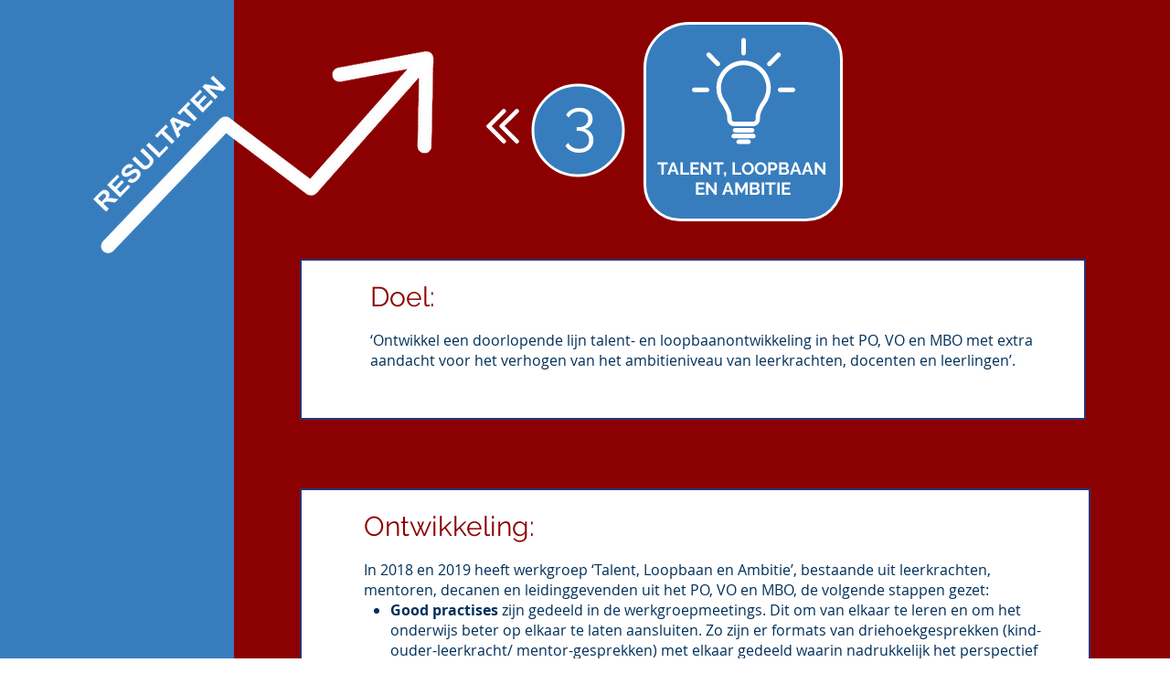

--- FILE ---
content_type: text/html; charset=UTF-8
request_url: https://www.kansrijkegroningers.nl/3-resultaten-talent-loopbaan
body_size: 193696
content:
<!DOCTYPE html>
<html lang="nl">
<head>
  
  <!-- SEO Tags -->
  <title>3 resultaten TALENT OOPBAAN... | Kansrijke Groningers</title>
  <link rel="canonical" href="https://www.kansrijkegroningers.nl/3-resultaten-talent-loopbaan"/>
  <meta property="og:title" content="3 resultaten TALENT OOPBAAN... | Kansrijke Groningers"/>
  <meta property="og:image" content="https://static.wixstatic.com/media/361b90_72273150197d43d9aa61a10531cf2f01%7Emv2.png/v1/fit/w_2500,h_1330,al_c/361b90_72273150197d43d9aa61a10531cf2f01%7Emv2.png"/>
  <meta property="og:image:width" content="2500"/>
  <meta property="og:image:height" content="1330"/>
  <meta property="og:url" content="https://www.kansrijkegroningers.nl/3-resultaten-talent-loopbaan"/>
  <meta property="og:site_name" content="Kansrijke Groningers"/>
  <meta property="og:type" content="website"/>
  <meta name="fb_admins_meta_tag" content="verenigingkansrijkegroningers"/>
  <meta name="google-site-verification" content="Geqfc7xffzO_4P-B9Vex_qD-53xpjJOXAYbKwyrVtDE"/>
  <meta name="keywords" content="Delfzijl, Groningen, ICT, Kansrijke Groningers, Leerlingen, Middelbaar Beroepsonderwijs, Noord- en Midden Groningen, Onderwijs, Onderwijsinitiatieven, Primair Onderwijs, Studie, Voortgezet Onderwijs"/>
  <meta property="fb:admins" content="verenigingkansrijkegroningers"/>
  <meta name="twitter:card" content="summary_large_image"/>
  <meta name="twitter:title" content="3 resultaten TALENT OOPBAAN... | Kansrijke Groningers"/>
  <meta name="twitter:image" content="https://static.wixstatic.com/media/361b90_72273150197d43d9aa61a10531cf2f01%7Emv2.png/v1/fit/w_2500,h_1330,al_c/361b90_72273150197d43d9aa61a10531cf2f01%7Emv2.png"/>

  
  <meta charset='utf-8'>
  <meta name="viewport" content="width=device-width, initial-scale=1" id="wixDesktopViewport" />
  <meta http-equiv="X-UA-Compatible" content="IE=edge">
  <meta name="generator" content="Wix.com Website Builder"/>

  <link rel="icon" sizes="192x192" href="https://static.wixstatic.com/media/361b90_f279b84b853540a682e7fbaa75135a5b%7Emv2_d_1394_1338_s_2.png/v1/fill/w_192%2Ch_192%2Clg_1%2Cusm_0.66_1.00_0.01/361b90_f279b84b853540a682e7fbaa75135a5b%7Emv2_d_1394_1338_s_2.png" type="image/png"/>
  <link rel="shortcut icon" href="https://static.wixstatic.com/media/361b90_f279b84b853540a682e7fbaa75135a5b%7Emv2_d_1394_1338_s_2.png/v1/fill/w_192%2Ch_192%2Clg_1%2Cusm_0.66_1.00_0.01/361b90_f279b84b853540a682e7fbaa75135a5b%7Emv2_d_1394_1338_s_2.png" type="image/png"/>
  <link rel="apple-touch-icon" href="https://static.wixstatic.com/media/361b90_f279b84b853540a682e7fbaa75135a5b%7Emv2_d_1394_1338_s_2.png/v1/fill/w_180%2Ch_180%2Clg_1%2Cusm_0.66_1.00_0.01/361b90_f279b84b853540a682e7fbaa75135a5b%7Emv2_d_1394_1338_s_2.png" type="image/png"/>

  <!-- Safari Pinned Tab Icon -->
  <!-- <link rel="mask-icon" href="https://static.wixstatic.com/media/361b90_f279b84b853540a682e7fbaa75135a5b%7Emv2_d_1394_1338_s_2.png/v1/fill/w_192%2Ch_192%2Clg_1%2Cusm_0.66_1.00_0.01/361b90_f279b84b853540a682e7fbaa75135a5b%7Emv2_d_1394_1338_s_2.png"> -->

  <!-- Original trials -->
  


  <!-- Segmenter Polyfill -->
  <script>
    if (!window.Intl || !window.Intl.Segmenter) {
      (function() {
        var script = document.createElement('script');
        script.src = 'https://static.parastorage.com/unpkg/@formatjs/intl-segmenter@11.7.10/polyfill.iife.js';
        document.head.appendChild(script);
      })();
    }
  </script>

  <!-- Legacy Polyfills -->
  <script nomodule="" src="https://static.parastorage.com/unpkg/core-js-bundle@3.2.1/minified.js"></script>
  <script nomodule="" src="https://static.parastorage.com/unpkg/focus-within-polyfill@5.0.9/dist/focus-within-polyfill.js"></script>

  <!-- Performance API Polyfills -->
  <script>
  (function () {
    var noop = function noop() {};
    if ("performance" in window === false) {
      window.performance = {};
    }
    window.performance.mark = performance.mark || noop;
    window.performance.measure = performance.measure || noop;
    if ("now" in window.performance === false) {
      var nowOffset = Date.now();
      if (performance.timing && performance.timing.navigationStart) {
        nowOffset = performance.timing.navigationStart;
      }
      window.performance.now = function now() {
        return Date.now() - nowOffset;
      };
    }
  })();
  </script>

  <!-- Globals Definitions -->
  <script>
    (function () {
      var now = Date.now()
      window.initialTimestamps = {
        initialTimestamp: now,
        initialRequestTimestamp: Math.round(performance.timeOrigin ? performance.timeOrigin : now - performance.now())
      }

      window.thunderboltTag = "libs-releases-GA-local"
      window.thunderboltVersion = "1.16780.0"
    })();
  </script>

  <!-- Essential Viewer Model -->
  <script type="application/json" id="wix-essential-viewer-model">{"fleetConfig":{"fleetName":"thunderbolt-seo-isolated-renderer","type":"GA","code":0},"mode":{"qa":false,"enableTestApi":false,"debug":false,"ssrIndicator":false,"ssrOnly":false,"siteAssetsFallback":"enable","versionIndicator":false},"componentsLibrariesTopology":[{"artifactId":"editor-elements","namespace":"wixui","url":"https:\/\/static.parastorage.com\/services\/editor-elements\/1.14853.0"},{"artifactId":"editor-elements","namespace":"dsgnsys","url":"https:\/\/static.parastorage.com\/services\/editor-elements\/1.14853.0"}],"siteFeaturesConfigs":{"sessionManager":{"isRunningInDifferentSiteContext":false}},"language":{"userLanguage":"nl"},"siteAssets":{"clientTopology":{"mediaRootUrl":"https:\/\/static.wixstatic.com","staticMediaUrl":"https:\/\/static.wixstatic.com\/media","moduleRepoUrl":"https:\/\/static.parastorage.com\/unpkg","fileRepoUrl":"https:\/\/static.parastorage.com\/services","viewerAppsUrl":"https:\/\/viewer-apps.parastorage.com","viewerAssetsUrl":"https:\/\/viewer-assets.parastorage.com","siteAssetsUrl":"https:\/\/siteassets.parastorage.com","pageJsonServerUrls":["https:\/\/pages.parastorage.com","https:\/\/staticorigin.wixstatic.com","https:\/\/www.kansrijkegroningers.nl","https:\/\/fallback.wix.com\/wix-html-editor-pages-webapp\/page"],"pathOfTBModulesInFileRepoForFallback":"wix-thunderbolt\/dist\/"}},"siteFeatures":["accessibility","appMonitoring","assetsLoader","businessLogger","captcha","clickHandlerRegistrar","commonConfig","componentsLoader","componentsRegistry","consentPolicy","cyclicTabbing","domSelectors","dynamicPages","environmentWixCodeSdk","environment","lightbox","locationWixCodeSdk","mpaNavigation","navigationManager","navigationPhases","ooi","pages","panorama","protectedPages","renderer","reporter","routerFetch","router","scrollRestoration","seoWixCodeSdk","seo","sessionManager","siteMembersWixCodeSdk","siteMembers","siteScrollBlocker","siteWixCodeSdk","speculationRules","ssrCache","stores","structureApi","thunderboltInitializer","tpaCommons","translations","usedPlatformApis","warmupData","windowMessageRegistrar","windowWixCodeSdk","wixCustomElementComponent","wixEmbedsApi","componentsReact","platform"],"site":{"externalBaseUrl":"https:\/\/www.kansrijkegroningers.nl","isSEO":true},"media":{"staticMediaUrl":"https:\/\/static.wixstatic.com\/media","mediaRootUrl":"https:\/\/static.wixstatic.com\/","staticVideoUrl":"https:\/\/video.wixstatic.com\/"},"requestUrl":"https:\/\/www.kansrijkegroningers.nl\/3-resultaten-talent-loopbaan","rollout":{"siteAssetsVersionsRollout":false,"isDACRollout":0,"isTBRollout":false},"commonConfig":{"brand":"wix","host":"VIEWER","bsi":"","consentPolicy":{},"consentPolicyHeader":{},"siteRevision":"2725","renderingFlow":"NONE","language":"nl","locale":"nl-nl"},"interactionSampleRatio":0.01,"dynamicModelUrl":"https:\/\/www.kansrijkegroningers.nl\/_api\/v2\/dynamicmodel","accessTokensUrl":"https:\/\/www.kansrijkegroningers.nl\/_api\/v1\/access-tokens","isExcludedFromSecurityExperiments":false,"experiments":{"specs.thunderbolt.hardenFetchAndXHR":true,"specs.thunderbolt.securityExperiments":true}}</script>
  <script>window.viewerModel = JSON.parse(document.getElementById('wix-essential-viewer-model').textContent)</script>

  <script>
    window.commonConfig = viewerModel.commonConfig
  </script>

  
  <!-- BEGIN handleAccessTokens bundle -->

  <script data-url="https://static.parastorage.com/services/wix-thunderbolt/dist/handleAccessTokens.inline.4f2f9a53.bundle.min.js">(()=>{"use strict";function e(e){let{context:o,property:r,value:n,enumerable:i=!0}=e,c=e.get,l=e.set;if(!r||void 0===n&&!c&&!l)return new Error("property and value are required");let a=o||globalThis,s=a?.[r],u={};if(void 0!==n)u.value=n;else{if(c){let e=t(c);e&&(u.get=e)}if(l){let e=t(l);e&&(u.set=e)}}let p={...u,enumerable:i||!1,configurable:!1};void 0!==n&&(p.writable=!1);try{Object.defineProperty(a,r,p)}catch(e){return e instanceof TypeError?s:e}return s}function t(e,t){return"function"==typeof e?e:!0===e?.async&&"function"==typeof e.func?t?async function(t){return e.func(t)}:async function(){return e.func()}:"function"==typeof e?.func?e.func:void 0}try{e({property:"strictDefine",value:e})}catch{}try{e({property:"defineStrictObject",value:r})}catch{}try{e({property:"defineStrictMethod",value:n})}catch{}var o=["toString","toLocaleString","valueOf","constructor","prototype"];function r(t){let{context:n,property:c,propertiesToExclude:l=[],skipPrototype:a=!1,hardenPrototypePropertiesToExclude:s=[]}=t;if(!c)return new Error("property is required");let u=(n||globalThis)[c],p={},f=i(n,c);u&&("object"==typeof u||"function"==typeof u)&&Reflect.ownKeys(u).forEach(t=>{if(!l.includes(t)&&!o.includes(t)){let o=i(u,t);if(o&&(o.writable||o.configurable)){let{value:r,get:n,set:i,enumerable:c=!1}=o,l={};void 0!==r?l.value=r:n?l.get=n:i&&(l.set=i);try{let o=e({context:u,property:t,...l,enumerable:c});p[t]=o}catch(e){if(!(e instanceof TypeError))throw e;try{p[t]=o.value||o.get||o.set}catch{}}}}});let d={originalObject:u,originalProperties:p};if(!a&&void 0!==u?.prototype){let e=r({context:u,property:"prototype",propertiesToExclude:s,skipPrototype:!0});e instanceof Error||(d.originalPrototype=e?.originalObject,d.originalPrototypeProperties=e?.originalProperties)}return e({context:n,property:c,value:u,enumerable:f?.enumerable}),d}function n(t,o){let r=(o||globalThis)[t],n=i(o||globalThis,t);return r&&n&&(n.writable||n.configurable)?(Object.freeze(r),e({context:globalThis,property:t,value:r})):r}function i(e,t){if(e&&t)try{return Reflect.getOwnPropertyDescriptor(e,t)}catch{return}}function c(e){if("string"!=typeof e)return e;try{return decodeURIComponent(e).toLowerCase().trim()}catch{return e.toLowerCase().trim()}}function l(e,t){let o="";if("string"==typeof e)o=e.split("=")[0]?.trim()||"";else{if(!e||"string"!=typeof e.name)return!1;o=e.name}return t.has(c(o)||"")}function a(e,t){let o;return o="string"==typeof e?e.split(";").map(e=>e.trim()).filter(e=>e.length>0):e||[],o.filter(e=>!l(e,t))}var s=null;function u(){return null===s&&(s=typeof Document>"u"?void 0:Object.getOwnPropertyDescriptor(Document.prototype,"cookie")),s}function p(t,o){if(!globalThis?.cookieStore)return;let r=globalThis.cookieStore.get.bind(globalThis.cookieStore),n=globalThis.cookieStore.getAll.bind(globalThis.cookieStore),i=globalThis.cookieStore.set.bind(globalThis.cookieStore),c=globalThis.cookieStore.delete.bind(globalThis.cookieStore);return e({context:globalThis.CookieStore.prototype,property:"get",value:async function(e){return l(("string"==typeof e?e:e.name)||"",t)?null:r.call(this,e)},enumerable:!0}),e({context:globalThis.CookieStore.prototype,property:"getAll",value:async function(){return a(await n.apply(this,Array.from(arguments)),t)},enumerable:!0}),e({context:globalThis.CookieStore.prototype,property:"set",value:async function(){let e=Array.from(arguments);if(!l(1===e.length?e[0].name:e[0],t))return i.apply(this,e);o&&console.warn(o)},enumerable:!0}),e({context:globalThis.CookieStore.prototype,property:"delete",value:async function(){let e=Array.from(arguments);if(!l(1===e.length?e[0].name:e[0],t))return c.apply(this,e)},enumerable:!0}),e({context:globalThis.cookieStore,property:"prototype",value:globalThis.CookieStore.prototype,enumerable:!1}),e({context:globalThis,property:"cookieStore",value:globalThis.cookieStore,enumerable:!0}),{get:r,getAll:n,set:i,delete:c}}var f=["TextEncoder","TextDecoder","XMLHttpRequestEventTarget","EventTarget","URL","JSON","Reflect","Object","Array","Map","Set","WeakMap","WeakSet","Promise","Symbol","Error"],d=["addEventListener","removeEventListener","dispatchEvent","encodeURI","encodeURIComponent","decodeURI","decodeURIComponent"];const y=(e,t)=>{try{const o=t?t.get.call(document):document.cookie;return o.split(";").map(e=>e.trim()).filter(t=>t?.startsWith(e))[0]?.split("=")[1]}catch(e){return""}},g=(e="",t="",o="/")=>`${e}=; ${t?`domain=${t};`:""} max-age=0; path=${o}; expires=Thu, 01 Jan 1970 00:00:01 GMT`;function m(){(function(){if("undefined"!=typeof window){const e=performance.getEntriesByType("navigation")[0];return"back_forward"===(e?.type||"")}return!1})()&&function(){const{counter:e}=function(){const e=b("getItem");if(e){const[t,o]=e.split("-"),r=o?parseInt(o,10):0;if(r>=3){const e=t?Number(t):0;if(Date.now()-e>6e4)return{counter:0}}return{counter:r}}return{counter:0}}();e<3?(!function(e=1){b("setItem",`${Date.now()}-${e}`)}(e+1),window.location.reload()):console.error("ATS: Max reload attempts reached")}()}function b(e,t){try{return sessionStorage[e]("reload",t||"")}catch(e){console.error("ATS: Error calling sessionStorage:",e)}}const h="client-session-bind",v="sec-fetch-unsupported",{experiments:w}=window.viewerModel,T=[h,"client-binding",v,"svSession","smSession","server-session-bind","wixSession2","wixSession3"].map(e=>e.toLowerCase()),{cookie:S}=function(t,o){let r=new Set(t);return e({context:document,property:"cookie",set:{func:e=>function(e,t,o,r){let n=u(),i=c(t.split(";")[0]||"")||"";[...o].every(e=>!i.startsWith(e.toLowerCase()))&&n?.set?n.set.call(e,t):r&&console.warn(r)}(document,e,r,o)},get:{func:()=>function(e,t){let o=u();if(!o?.get)throw new Error("Cookie descriptor or getter not available");return a(o.get.call(e),t).join("; ")}(document,r)},enumerable:!0}),{cookieStore:p(r,o),cookie:u()}}(T),k="tbReady",x="security_overrideGlobals",{experiments:E,siteFeaturesConfigs:C,accessTokensUrl:P}=window.viewerModel,R=P,M={},O=(()=>{const e=y(h,S);if(w["specs.thunderbolt.browserCacheReload"]){y(v,S)||e?b("removeItem"):m()}return(()=>{const e=g(h),t=g(h,location.hostname);S.set.call(document,e),S.set.call(document,t)})(),e})();O&&(M["client-binding"]=O);const D=fetch;addEventListener(k,function e(t){const{logger:o}=t.detail;try{window.tb.init({fetch:D,fetchHeaders:M})}catch(e){const t=new Error("TB003");o.meter(`${x}_${t.message}`,{paramsOverrides:{errorType:x,eventString:t.message}}),window?.viewerModel?.mode.debug&&console.error(e)}finally{removeEventListener(k,e)}}),E["specs.thunderbolt.hardenFetchAndXHR"]||(window.fetchDynamicModel=()=>C.sessionManager.isRunningInDifferentSiteContext?Promise.resolve({}):fetch(R,{credentials:"same-origin",headers:M}).then(function(e){if(!e.ok)throw new Error(`[${e.status}]${e.statusText}`);return e.json()}),window.dynamicModelPromise=window.fetchDynamicModel())})();
//# sourceMappingURL=https://static.parastorage.com/services/wix-thunderbolt/dist/handleAccessTokens.inline.4f2f9a53.bundle.min.js.map</script>

<!-- END handleAccessTokens bundle -->

<!-- BEGIN overrideGlobals bundle -->

<script data-url="https://static.parastorage.com/services/wix-thunderbolt/dist/overrideGlobals.inline.ec13bfcf.bundle.min.js">(()=>{"use strict";function e(e){let{context:r,property:o,value:n,enumerable:i=!0}=e,c=e.get,a=e.set;if(!o||void 0===n&&!c&&!a)return new Error("property and value are required");let l=r||globalThis,u=l?.[o],s={};if(void 0!==n)s.value=n;else{if(c){let e=t(c);e&&(s.get=e)}if(a){let e=t(a);e&&(s.set=e)}}let p={...s,enumerable:i||!1,configurable:!1};void 0!==n&&(p.writable=!1);try{Object.defineProperty(l,o,p)}catch(e){return e instanceof TypeError?u:e}return u}function t(e,t){return"function"==typeof e?e:!0===e?.async&&"function"==typeof e.func?t?async function(t){return e.func(t)}:async function(){return e.func()}:"function"==typeof e?.func?e.func:void 0}try{e({property:"strictDefine",value:e})}catch{}try{e({property:"defineStrictObject",value:o})}catch{}try{e({property:"defineStrictMethod",value:n})}catch{}var r=["toString","toLocaleString","valueOf","constructor","prototype"];function o(t){let{context:n,property:c,propertiesToExclude:a=[],skipPrototype:l=!1,hardenPrototypePropertiesToExclude:u=[]}=t;if(!c)return new Error("property is required");let s=(n||globalThis)[c],p={},f=i(n,c);s&&("object"==typeof s||"function"==typeof s)&&Reflect.ownKeys(s).forEach(t=>{if(!a.includes(t)&&!r.includes(t)){let r=i(s,t);if(r&&(r.writable||r.configurable)){let{value:o,get:n,set:i,enumerable:c=!1}=r,a={};void 0!==o?a.value=o:n?a.get=n:i&&(a.set=i);try{let r=e({context:s,property:t,...a,enumerable:c});p[t]=r}catch(e){if(!(e instanceof TypeError))throw e;try{p[t]=r.value||r.get||r.set}catch{}}}}});let d={originalObject:s,originalProperties:p};if(!l&&void 0!==s?.prototype){let e=o({context:s,property:"prototype",propertiesToExclude:u,skipPrototype:!0});e instanceof Error||(d.originalPrototype=e?.originalObject,d.originalPrototypeProperties=e?.originalProperties)}return e({context:n,property:c,value:s,enumerable:f?.enumerable}),d}function n(t,r){let o=(r||globalThis)[t],n=i(r||globalThis,t);return o&&n&&(n.writable||n.configurable)?(Object.freeze(o),e({context:globalThis,property:t,value:o})):o}function i(e,t){if(e&&t)try{return Reflect.getOwnPropertyDescriptor(e,t)}catch{return}}function c(e){if("string"!=typeof e)return e;try{return decodeURIComponent(e).toLowerCase().trim()}catch{return e.toLowerCase().trim()}}function a(e,t){return e instanceof Headers?e.forEach((r,o)=>{l(o,t)||e.delete(o)}):Object.keys(e).forEach(r=>{l(r,t)||delete e[r]}),e}function l(e,t){return!t.has(c(e)||"")}function u(e,t){let r=!0,o=function(e){let t,r;if(globalThis.Request&&e instanceof Request)t=e.url;else{if("function"!=typeof e?.toString)throw new Error("Unsupported type for url");t=e.toString()}try{return new URL(t).pathname}catch{return r=t.replace(/#.+/gi,"").split("?").shift(),r.startsWith("/")?r:`/${r}`}}(e),n=c(o);return n&&t.some(e=>n.includes(e))&&(r=!1),r}function s(t,r,o){let n=fetch,i=XMLHttpRequest,c=new Set(r);function s(){let e=new i,r=e.open,n=e.setRequestHeader;return e.open=function(){let n=Array.from(arguments),i=n[1];if(n.length<2||u(i,t))return r.apply(e,n);throw new Error(o||`Request not allowed for path ${i}`)},e.setRequestHeader=function(t,r){l(decodeURIComponent(t),c)&&n.call(e,t,r)},e}return e({property:"fetch",value:function(){let e=function(e,t){return globalThis.Request&&e[0]instanceof Request&&e[0]?.headers?a(e[0].headers,t):e[1]?.headers&&a(e[1].headers,t),e}(arguments,c);return u(arguments[0],t)?n.apply(globalThis,Array.from(e)):new Promise((e,t)=>{t(new Error(o||`Request not allowed for path ${arguments[0]}`))})},enumerable:!0}),e({property:"XMLHttpRequest",value:s,enumerable:!0}),Object.keys(i).forEach(e=>{s[e]=i[e]}),{fetch:n,XMLHttpRequest:i}}var p=["TextEncoder","TextDecoder","XMLHttpRequestEventTarget","EventTarget","URL","JSON","Reflect","Object","Array","Map","Set","WeakMap","WeakSet","Promise","Symbol","Error"],f=["addEventListener","removeEventListener","dispatchEvent","encodeURI","encodeURIComponent","decodeURI","decodeURIComponent"];const d=function(){let t=globalThis.open,r=document.open;function o(e,r,o){let n="string"!=typeof e,i=t.call(window,e,r,o);return n||e&&function(e){return e.startsWith("//")&&/(?:[a-z0-9](?:[a-z0-9-]{0,61}[a-z0-9])?\.)+[a-z0-9][a-z0-9-]{0,61}[a-z0-9]/g.test(`${location.protocol}:${e}`)&&(e=`${location.protocol}${e}`),!e.startsWith("http")||new URL(e).hostname===location.hostname}(e)?{}:i}return e({property:"open",value:o,context:globalThis,enumerable:!0}),e({property:"open",value:function(e,t,n){return e?o(e,t,n):r.call(document,e||"",t||"",n||"")},context:document,enumerable:!0}),{open:t,documentOpen:r}},y=function(){let t=document.createElement,r=Element.prototype.setAttribute,o=Element.prototype.setAttributeNS;return e({property:"createElement",context:document,value:function(n,i){let a=t.call(document,n,i);if("iframe"===c(n)){e({property:"srcdoc",context:a,get:()=>"",set:()=>{console.warn("`srcdoc` is not allowed in iframe elements.")}});let t=function(e,t){"srcdoc"!==e.toLowerCase()?r.call(a,e,t):console.warn("`srcdoc` attribute is not allowed to be set.")},n=function(e,t,r){"srcdoc"!==t.toLowerCase()?o.call(a,e,t,r):console.warn("`srcdoc` attribute is not allowed to be set.")};a.setAttribute=t,a.setAttributeNS=n}return a},enumerable:!0}),{createElement:t,setAttribute:r,setAttributeNS:o}},m=["client-binding"],b=["/_api/v1/access-tokens","/_api/v2/dynamicmodel","/_api/one-app-session-web/v3/businesses"],h=function(){let t=setTimeout,r=setInterval;return o("setTimeout",0,globalThis),o("setInterval",0,globalThis),{setTimeout:t,setInterval:r};function o(t,r,o){let n=o||globalThis,i=n[t];if(!i||"function"!=typeof i)throw new Error(`Function ${t} not found or is not a function`);e({property:t,value:function(){let e=Array.from(arguments);if("string"!=typeof e[r])return i.apply(n,e);console.warn(`Calling ${t} with a String Argument at index ${r} is not allowed`)},context:o,enumerable:!0})}},v=function(){if(navigator&&"serviceWorker"in navigator){let t=navigator.serviceWorker.register;return e({context:navigator.serviceWorker,property:"register",value:function(){console.log("Service worker registration is not allowed")},enumerable:!0}),{register:t}}return{}};performance.mark("overrideGlobals started");const{isExcludedFromSecurityExperiments:g,experiments:w}=window.viewerModel,E=!g&&w["specs.thunderbolt.securityExperiments"];try{d(),E&&y(),w["specs.thunderbolt.hardenFetchAndXHR"]&&E&&s(b,m),v(),(e=>{let t=[],r=[];r=r.concat(["TextEncoder","TextDecoder"]),e&&(r=r.concat(["XMLHttpRequestEventTarget","EventTarget"])),r=r.concat(["URL","JSON"]),e&&(t=t.concat(["addEventListener","removeEventListener"])),t=t.concat(["encodeURI","encodeURIComponent","decodeURI","decodeURIComponent"]),r=r.concat(["String","Number"]),e&&r.push("Object"),r=r.concat(["Reflect"]),t.forEach(e=>{n(e),["addEventListener","removeEventListener"].includes(e)&&n(e,document)}),r.forEach(e=>{o({property:e})})})(E),E&&h()}catch(e){window?.viewerModel?.mode.debug&&console.error(e);const t=new Error("TB006");window.fedops?.reportError(t,"security_overrideGlobals"),window.Sentry?window.Sentry.captureException(t):globalThis.defineStrictProperty("sentryBuffer",[t],window,!1)}performance.mark("overrideGlobals ended")})();
//# sourceMappingURL=https://static.parastorage.com/services/wix-thunderbolt/dist/overrideGlobals.inline.ec13bfcf.bundle.min.js.map</script>

<!-- END overrideGlobals bundle -->


  
  <script>
    window.commonConfig = viewerModel.commonConfig

	
  </script>

  <!-- Initial CSS -->
  <style data-url="https://static.parastorage.com/services/wix-thunderbolt/dist/main.347af09f.min.css">@keyframes slide-horizontal-new{0%{transform:translateX(100%)}}@keyframes slide-horizontal-old{80%{opacity:1}to{opacity:0;transform:translateX(-100%)}}@keyframes slide-vertical-new{0%{transform:translateY(-100%)}}@keyframes slide-vertical-old{80%{opacity:1}to{opacity:0;transform:translateY(100%)}}@keyframes out-in-new{0%{opacity:0}}@keyframes out-in-old{to{opacity:0}}:root:active-view-transition{view-transition-name:none}::view-transition{pointer-events:none}:root:active-view-transition::view-transition-new(page-group),:root:active-view-transition::view-transition-old(page-group){animation-duration:.6s;cursor:wait;pointer-events:all}:root:active-view-transition-type(SlideHorizontal)::view-transition-old(page-group){animation:slide-horizontal-old .6s cubic-bezier(.83,0,.17,1) forwards;mix-blend-mode:normal}:root:active-view-transition-type(SlideHorizontal)::view-transition-new(page-group){animation:slide-horizontal-new .6s cubic-bezier(.83,0,.17,1) backwards;mix-blend-mode:normal}:root:active-view-transition-type(SlideVertical)::view-transition-old(page-group){animation:slide-vertical-old .6s cubic-bezier(.83,0,.17,1) forwards;mix-blend-mode:normal}:root:active-view-transition-type(SlideVertical)::view-transition-new(page-group){animation:slide-vertical-new .6s cubic-bezier(.83,0,.17,1) backwards;mix-blend-mode:normal}:root:active-view-transition-type(OutIn)::view-transition-old(page-group){animation:out-in-old .35s cubic-bezier(.22,1,.36,1) forwards}:root:active-view-transition-type(OutIn)::view-transition-new(page-group){animation:out-in-new .35s cubic-bezier(.64,0,.78,0) .35s backwards}@media(prefers-reduced-motion:reduce){::view-transition-group(*),::view-transition-new(*),::view-transition-old(*){animation:none!important}}body,html{background:transparent;border:0;margin:0;outline:0;padding:0;vertical-align:baseline}body{--scrollbar-width:0px;font-family:Arial,Helvetica,sans-serif;font-size:10px}body,html{height:100%}body{overflow-x:auto;overflow-y:scroll}body:not(.responsive) #site-root{min-width:var(--site-width);width:100%}body:not([data-js-loaded]) [data-hide-prejs]{visibility:hidden}interact-element{display:contents}#SITE_CONTAINER{position:relative}:root{--one-unit:1vw;--section-max-width:9999px;--spx-stopper-max:9999px;--spx-stopper-min:0px;--browser-zoom:1}@supports(-webkit-appearance:none) and (stroke-color:transparent){:root{--safari-sticky-fix:opacity;--experimental-safari-sticky-fix:translateZ(0)}}@supports(container-type:inline-size){:root{--one-unit:1cqw}}[id^=oldHoverBox-]{mix-blend-mode:plus-lighter;transition:opacity .5s ease,visibility .5s ease}[data-mesh-id$=inlineContent-gridContainer]:has(>[id^=oldHoverBox-]){isolation:isolate}</style>
<style data-url="https://static.parastorage.com/services/wix-thunderbolt/dist/main.renderer.9cb0985f.min.css">a,abbr,acronym,address,applet,b,big,blockquote,button,caption,center,cite,code,dd,del,dfn,div,dl,dt,em,fieldset,font,footer,form,h1,h2,h3,h4,h5,h6,header,i,iframe,img,ins,kbd,label,legend,li,nav,object,ol,p,pre,q,s,samp,section,small,span,strike,strong,sub,sup,table,tbody,td,tfoot,th,thead,title,tr,tt,u,ul,var{background:transparent;border:0;margin:0;outline:0;padding:0;vertical-align:baseline}input,select,textarea{box-sizing:border-box;font-family:Helvetica,Arial,sans-serif}ol,ul{list-style:none}blockquote,q{quotes:none}ins{text-decoration:none}del{text-decoration:line-through}table{border-collapse:collapse;border-spacing:0}a{cursor:pointer;text-decoration:none}.testStyles{overflow-y:hidden}.reset-button{-webkit-appearance:none;background:none;border:0;color:inherit;font:inherit;line-height:normal;outline:0;overflow:visible;padding:0;-webkit-user-select:none;-moz-user-select:none;-ms-user-select:none}:focus{outline:none}body.device-mobile-optimized:not(.disable-site-overflow){overflow-x:hidden;overflow-y:scroll}body.device-mobile-optimized:not(.responsive) #SITE_CONTAINER{margin-left:auto;margin-right:auto;overflow-x:visible;position:relative;width:320px}body.device-mobile-optimized:not(.responsive):not(.blockSiteScrolling) #SITE_CONTAINER{margin-top:0}body.device-mobile-optimized>*{max-width:100%!important}body.device-mobile-optimized #site-root{overflow-x:hidden;overflow-y:hidden}@supports(overflow:clip){body.device-mobile-optimized #site-root{overflow-x:clip;overflow-y:clip}}body.device-mobile-non-optimized #SITE_CONTAINER #site-root{overflow-x:clip;overflow-y:clip}body.device-mobile-non-optimized.fullScreenMode{background-color:#5f6360}body.device-mobile-non-optimized.fullScreenMode #MOBILE_ACTIONS_MENU,body.device-mobile-non-optimized.fullScreenMode #SITE_BACKGROUND,body.device-mobile-non-optimized.fullScreenMode #site-root,body.fullScreenMode #WIX_ADS{visibility:hidden}body.fullScreenMode{overflow-x:hidden!important;overflow-y:hidden!important}body.fullScreenMode.device-mobile-optimized #TINY_MENU{opacity:0;pointer-events:none}body.fullScreenMode-scrollable.device-mobile-optimized{overflow-x:hidden!important;overflow-y:auto!important}body.fullScreenMode-scrollable.device-mobile-optimized #masterPage,body.fullScreenMode-scrollable.device-mobile-optimized #site-root{overflow-x:hidden!important;overflow-y:hidden!important}body.fullScreenMode-scrollable.device-mobile-optimized #SITE_BACKGROUND,body.fullScreenMode-scrollable.device-mobile-optimized #masterPage{height:auto!important}body.fullScreenMode-scrollable.device-mobile-optimized #masterPage.mesh-layout{height:0!important}body.blockSiteScrolling,body.siteScrollingBlocked{position:fixed;width:100%}body.blockSiteScrolling #SITE_CONTAINER{margin-top:calc(var(--blocked-site-scroll-margin-top)*-1)}#site-root{margin:0 auto;min-height:100%;position:relative;top:var(--wix-ads-height)}#site-root img:not([src]){visibility:hidden}#site-root svg img:not([src]){visibility:visible}.auto-generated-link{color:inherit}#SCROLL_TO_BOTTOM,#SCROLL_TO_TOP{height:0}.has-click-trigger{cursor:pointer}.fullScreenOverlay{bottom:0;display:flex;justify-content:center;left:0;overflow-y:hidden;position:fixed;right:0;top:-60px;z-index:1005}.fullScreenOverlay>.fullScreenOverlayContent{bottom:0;left:0;margin:0 auto;overflow:hidden;position:absolute;right:0;top:60px;transform:translateZ(0)}[data-mesh-id$=centeredContent],[data-mesh-id$=form],[data-mesh-id$=inlineContent]{pointer-events:none;position:relative}[data-mesh-id$=-gridWrapper],[data-mesh-id$=-rotated-wrapper]{pointer-events:none}[data-mesh-id$=-gridContainer]>*,[data-mesh-id$=-rotated-wrapper]>*,[data-mesh-id$=inlineContent]>:not([data-mesh-id$=-gridContainer]){pointer-events:auto}.device-mobile-optimized #masterPage.mesh-layout #SOSP_CONTAINER_CUSTOM_ID{grid-area:2/1/3/2;-ms-grid-row:2;position:relative}#masterPage.mesh-layout{-ms-grid-rows:max-content max-content min-content max-content;-ms-grid-columns:100%;align-items:start;display:-ms-grid;display:grid;grid-template-columns:100%;grid-template-rows:max-content max-content min-content max-content;justify-content:stretch}#masterPage.mesh-layout #PAGES_CONTAINER,#masterPage.mesh-layout #SITE_FOOTER-placeholder,#masterPage.mesh-layout #SITE_FOOTER_WRAPPER,#masterPage.mesh-layout #SITE_HEADER-placeholder,#masterPage.mesh-layout #SITE_HEADER_WRAPPER,#masterPage.mesh-layout #SOSP_CONTAINER_CUSTOM_ID[data-state~=mobileView],#masterPage.mesh-layout #soapAfterPagesContainer,#masterPage.mesh-layout #soapBeforePagesContainer{-ms-grid-row-align:start;-ms-grid-column-align:start;-ms-grid-column:1}#masterPage.mesh-layout #SITE_HEADER-placeholder,#masterPage.mesh-layout #SITE_HEADER_WRAPPER{grid-area:1/1/2/2;-ms-grid-row:1}#masterPage.mesh-layout #PAGES_CONTAINER,#masterPage.mesh-layout #soapAfterPagesContainer,#masterPage.mesh-layout #soapBeforePagesContainer{grid-area:3/1/4/2;-ms-grid-row:3}#masterPage.mesh-layout #soapAfterPagesContainer,#masterPage.mesh-layout #soapBeforePagesContainer{width:100%}#masterPage.mesh-layout #PAGES_CONTAINER{align-self:stretch}#masterPage.mesh-layout main#PAGES_CONTAINER{display:block}#masterPage.mesh-layout #SITE_FOOTER-placeholder,#masterPage.mesh-layout #SITE_FOOTER_WRAPPER{grid-area:4/1/5/2;-ms-grid-row:4}#masterPage.mesh-layout #SITE_PAGES,#masterPage.mesh-layout [data-mesh-id=PAGES_CONTAINERcenteredContent],#masterPage.mesh-layout [data-mesh-id=PAGES_CONTAINERinlineContent]{height:100%}#masterPage.mesh-layout.desktop>*{width:100%}#masterPage.mesh-layout #PAGES_CONTAINER,#masterPage.mesh-layout #SITE_FOOTER,#masterPage.mesh-layout #SITE_FOOTER_WRAPPER,#masterPage.mesh-layout #SITE_HEADER,#masterPage.mesh-layout #SITE_HEADER_WRAPPER,#masterPage.mesh-layout #SITE_PAGES,#masterPage.mesh-layout #masterPageinlineContent{position:relative}#masterPage.mesh-layout #SITE_HEADER{grid-area:1/1/2/2}#masterPage.mesh-layout #SITE_FOOTER{grid-area:4/1/5/2}#masterPage.mesh-layout.overflow-x-clip #SITE_FOOTER,#masterPage.mesh-layout.overflow-x-clip #SITE_HEADER{overflow-x:clip}[data-z-counter]{z-index:0}[data-z-counter="0"]{z-index:auto}.wixSiteProperties{-webkit-font-smoothing:antialiased;-moz-osx-font-smoothing:grayscale}:root{--wst-button-color-fill-primary:rgb(var(--color_48));--wst-button-color-border-primary:rgb(var(--color_49));--wst-button-color-text-primary:rgb(var(--color_50));--wst-button-color-fill-primary-hover:rgb(var(--color_51));--wst-button-color-border-primary-hover:rgb(var(--color_52));--wst-button-color-text-primary-hover:rgb(var(--color_53));--wst-button-color-fill-primary-disabled:rgb(var(--color_54));--wst-button-color-border-primary-disabled:rgb(var(--color_55));--wst-button-color-text-primary-disabled:rgb(var(--color_56));--wst-button-color-fill-secondary:rgb(var(--color_57));--wst-button-color-border-secondary:rgb(var(--color_58));--wst-button-color-text-secondary:rgb(var(--color_59));--wst-button-color-fill-secondary-hover:rgb(var(--color_60));--wst-button-color-border-secondary-hover:rgb(var(--color_61));--wst-button-color-text-secondary-hover:rgb(var(--color_62));--wst-button-color-fill-secondary-disabled:rgb(var(--color_63));--wst-button-color-border-secondary-disabled:rgb(var(--color_64));--wst-button-color-text-secondary-disabled:rgb(var(--color_65));--wst-color-fill-base-1:rgb(var(--color_36));--wst-color-fill-base-2:rgb(var(--color_37));--wst-color-fill-base-shade-1:rgb(var(--color_38));--wst-color-fill-base-shade-2:rgb(var(--color_39));--wst-color-fill-base-shade-3:rgb(var(--color_40));--wst-color-fill-accent-1:rgb(var(--color_41));--wst-color-fill-accent-2:rgb(var(--color_42));--wst-color-fill-accent-3:rgb(var(--color_43));--wst-color-fill-accent-4:rgb(var(--color_44));--wst-color-fill-background-primary:rgb(var(--color_11));--wst-color-fill-background-secondary:rgb(var(--color_12));--wst-color-text-primary:rgb(var(--color_15));--wst-color-text-secondary:rgb(var(--color_14));--wst-color-action:rgb(var(--color_18));--wst-color-disabled:rgb(var(--color_39));--wst-color-title:rgb(var(--color_45));--wst-color-subtitle:rgb(var(--color_46));--wst-color-line:rgb(var(--color_47));--wst-font-style-h2:var(--font_2);--wst-font-style-h3:var(--font_3);--wst-font-style-h4:var(--font_4);--wst-font-style-h5:var(--font_5);--wst-font-style-h6:var(--font_6);--wst-font-style-body-large:var(--font_7);--wst-font-style-body-medium:var(--font_8);--wst-font-style-body-small:var(--font_9);--wst-font-style-body-x-small:var(--font_10);--wst-color-custom-1:rgb(var(--color_13));--wst-color-custom-2:rgb(var(--color_16));--wst-color-custom-3:rgb(var(--color_17));--wst-color-custom-4:rgb(var(--color_19));--wst-color-custom-5:rgb(var(--color_20));--wst-color-custom-6:rgb(var(--color_21));--wst-color-custom-7:rgb(var(--color_22));--wst-color-custom-8:rgb(var(--color_23));--wst-color-custom-9:rgb(var(--color_24));--wst-color-custom-10:rgb(var(--color_25));--wst-color-custom-11:rgb(var(--color_26));--wst-color-custom-12:rgb(var(--color_27));--wst-color-custom-13:rgb(var(--color_28));--wst-color-custom-14:rgb(var(--color_29));--wst-color-custom-15:rgb(var(--color_30));--wst-color-custom-16:rgb(var(--color_31));--wst-color-custom-17:rgb(var(--color_32));--wst-color-custom-18:rgb(var(--color_33));--wst-color-custom-19:rgb(var(--color_34));--wst-color-custom-20:rgb(var(--color_35))}.wix-presets-wrapper{display:contents}</style>

  <meta name="format-detection" content="telephone=no">
  <meta name="skype_toolbar" content="skype_toolbar_parser_compatible">
  
  

  

  

  <!-- head performance data start -->
  
  <!-- head performance data end -->
  

    


    
<style data-href="https://static.parastorage.com/services/editor-elements-library/dist/thunderbolt/rb_wixui.thunderbolt_bootstrap-classic.72e6a2a3.min.css">.PlZyDq{touch-action:manipulation}.uDW_Qe{align-items:center;box-sizing:border-box;display:flex;justify-content:var(--label-align);min-width:100%;text-align:initial;width:-moz-max-content;width:max-content}.uDW_Qe:before{max-width:var(--margin-start,0)}.uDW_Qe:after,.uDW_Qe:before{align-self:stretch;content:"";flex-grow:1}.uDW_Qe:after{max-width:var(--margin-end,0)}.FubTgk{height:100%}.FubTgk .uDW_Qe{border-radius:var(--corvid-border-radius,var(--rd,0));bottom:0;box-shadow:var(--shd,0 1px 4px rgba(0,0,0,.6));left:0;position:absolute;right:0;top:0;transition:var(--trans1,border-color .4s ease 0s,background-color .4s ease 0s)}.FubTgk .uDW_Qe:link,.FubTgk .uDW_Qe:visited{border-color:transparent}.FubTgk .l7_2fn{color:var(--corvid-color,rgb(var(--txt,var(--color_15,color_15))));font:var(--fnt,var(--font_5));margin:0;position:relative;transition:var(--trans2,color .4s ease 0s);white-space:nowrap}.FubTgk[aria-disabled=false] .uDW_Qe{background-color:var(--corvid-background-color,rgba(var(--bg,var(--color_17,color_17)),var(--alpha-bg,1)));border:solid var(--corvid-border-color,rgba(var(--brd,var(--color_15,color_15)),var(--alpha-brd,1))) var(--corvid-border-width,var(--brw,0));cursor:pointer!important}:host(.device-mobile-optimized) .FubTgk[aria-disabled=false]:active .uDW_Qe,body.device-mobile-optimized .FubTgk[aria-disabled=false]:active .uDW_Qe{background-color:var(--corvid-hover-background-color,rgba(var(--bgh,var(--color_18,color_18)),var(--alpha-bgh,1)));border-color:var(--corvid-hover-border-color,rgba(var(--brdh,var(--color_15,color_15)),var(--alpha-brdh,1)))}:host(.device-mobile-optimized) .FubTgk[aria-disabled=false]:active .l7_2fn,body.device-mobile-optimized .FubTgk[aria-disabled=false]:active .l7_2fn{color:var(--corvid-hover-color,rgb(var(--txth,var(--color_15,color_15))))}:host(:not(.device-mobile-optimized)) .FubTgk[aria-disabled=false]:hover .uDW_Qe,body:not(.device-mobile-optimized) .FubTgk[aria-disabled=false]:hover .uDW_Qe{background-color:var(--corvid-hover-background-color,rgba(var(--bgh,var(--color_18,color_18)),var(--alpha-bgh,1)));border-color:var(--corvid-hover-border-color,rgba(var(--brdh,var(--color_15,color_15)),var(--alpha-brdh,1)))}:host(:not(.device-mobile-optimized)) .FubTgk[aria-disabled=false]:hover .l7_2fn,body:not(.device-mobile-optimized) .FubTgk[aria-disabled=false]:hover .l7_2fn{color:var(--corvid-hover-color,rgb(var(--txth,var(--color_15,color_15))))}.FubTgk[aria-disabled=true] .uDW_Qe{background-color:var(--corvid-disabled-background-color,rgba(var(--bgd,204,204,204),var(--alpha-bgd,1)));border-color:var(--corvid-disabled-border-color,rgba(var(--brdd,204,204,204),var(--alpha-brdd,1)));border-style:solid;border-width:var(--corvid-border-width,var(--brw,0))}.FubTgk[aria-disabled=true] .l7_2fn{color:var(--corvid-disabled-color,rgb(var(--txtd,255,255,255)))}.uUxqWY{align-items:center;box-sizing:border-box;display:flex;justify-content:var(--label-align);min-width:100%;text-align:initial;width:-moz-max-content;width:max-content}.uUxqWY:before{max-width:var(--margin-start,0)}.uUxqWY:after,.uUxqWY:before{align-self:stretch;content:"";flex-grow:1}.uUxqWY:after{max-width:var(--margin-end,0)}.Vq4wYb[aria-disabled=false] .uUxqWY{cursor:pointer}:host(.device-mobile-optimized) .Vq4wYb[aria-disabled=false]:active .wJVzSK,body.device-mobile-optimized .Vq4wYb[aria-disabled=false]:active .wJVzSK{color:var(--corvid-hover-color,rgb(var(--txth,var(--color_15,color_15))));transition:var(--trans,color .4s ease 0s)}:host(:not(.device-mobile-optimized)) .Vq4wYb[aria-disabled=false]:hover .wJVzSK,body:not(.device-mobile-optimized) .Vq4wYb[aria-disabled=false]:hover .wJVzSK{color:var(--corvid-hover-color,rgb(var(--txth,var(--color_15,color_15))));transition:var(--trans,color .4s ease 0s)}.Vq4wYb .uUxqWY{bottom:0;left:0;position:absolute;right:0;top:0}.Vq4wYb .wJVzSK{color:var(--corvid-color,rgb(var(--txt,var(--color_15,color_15))));font:var(--fnt,var(--font_5));transition:var(--trans,color .4s ease 0s);white-space:nowrap}.Vq4wYb[aria-disabled=true] .wJVzSK{color:var(--corvid-disabled-color,rgb(var(--txtd,255,255,255)))}:host(:not(.device-mobile-optimized)) .CohWsy,body:not(.device-mobile-optimized) .CohWsy{display:flex}:host(:not(.device-mobile-optimized)) .V5AUxf,body:not(.device-mobile-optimized) .V5AUxf{-moz-column-gap:var(--margin);column-gap:var(--margin);direction:var(--direction);display:flex;margin:0 auto;position:relative;width:calc(100% - var(--padding)*2)}:host(:not(.device-mobile-optimized)) .V5AUxf>*,body:not(.device-mobile-optimized) .V5AUxf>*{direction:ltr;flex:var(--column-flex) 1 0%;left:0;margin-bottom:var(--padding);margin-top:var(--padding);min-width:0;position:relative;top:0}:host(.device-mobile-optimized) .V5AUxf,body.device-mobile-optimized .V5AUxf{display:block;padding-bottom:var(--padding-y);padding-left:var(--padding-x,0);padding-right:var(--padding-x,0);padding-top:var(--padding-y);position:relative}:host(.device-mobile-optimized) .V5AUxf>*,body.device-mobile-optimized .V5AUxf>*{margin-bottom:var(--margin);position:relative}:host(.device-mobile-optimized) .V5AUxf>:first-child,body.device-mobile-optimized .V5AUxf>:first-child{margin-top:var(--firstChildMarginTop,0)}:host(.device-mobile-optimized) .V5AUxf>:last-child,body.device-mobile-optimized .V5AUxf>:last-child{margin-bottom:var(--lastChildMarginBottom)}.LIhNy3{backface-visibility:hidden}.jhxvbR,.mtrorN{display:block;height:100%;width:100%}.jhxvbR img{max-width:var(--wix-img-max-width,100%)}.jhxvbR[data-animate-blur] img{filter:blur(9px);transition:filter .8s ease-in}.jhxvbR[data-animate-blur] img[data-load-done]{filter:none}.if7Vw2{height:100%;left:0;-webkit-mask-image:var(--mask-image,none);mask-image:var(--mask-image,none);-webkit-mask-position:var(--mask-position,0);mask-position:var(--mask-position,0);-webkit-mask-repeat:var(--mask-repeat,no-repeat);mask-repeat:var(--mask-repeat,no-repeat);-webkit-mask-size:var(--mask-size,100%);mask-size:var(--mask-size,100%);overflow:hidden;pointer-events:var(--fill-layer-background-media-pointer-events);position:absolute;top:0;width:100%}.if7Vw2.f0uTJH{clip:rect(0,auto,auto,0)}.if7Vw2 .i1tH8h{height:100%;position:absolute;top:0;width:100%}.if7Vw2 .DXi4PB{height:var(--fill-layer-image-height,100%);opacity:var(--fill-layer-image-opacity)}.if7Vw2 .DXi4PB img{height:100%;width:100%}@supports(-webkit-hyphens:none){.if7Vw2.f0uTJH{clip:auto;-webkit-clip-path:inset(0)}}.wG8dni{height:100%}.tcElKx{background-color:var(--bg-overlay-color);background-image:var(--bg-gradient);transition:var(--inherit-transition)}.ImALHf,.Ybjs9b{opacity:var(--fill-layer-video-opacity)}.UWmm3w{bottom:var(--media-padding-bottom);height:var(--media-padding-height);position:absolute;top:var(--media-padding-top);width:100%}.Yjj1af{transform:scale(var(--scale,1));transition:var(--transform-duration,transform 0s)}.ImALHf{height:100%;position:relative;width:100%}.KCM6zk{opacity:var(--fill-layer-video-opacity,var(--fill-layer-image-opacity,1))}.KCM6zk .DXi4PB,.KCM6zk .ImALHf,.KCM6zk .Ybjs9b{opacity:1}._uqPqy{clip-path:var(--fill-layer-clip)}._uqPqy,.eKyYhK{position:absolute;top:0}._uqPqy,.eKyYhK,.x0mqQS img{height:100%;width:100%}.pnCr6P{opacity:0}.blf7sp,.pnCr6P{position:absolute;top:0}.blf7sp{height:0;left:0;overflow:hidden;width:0}.rWP3Gv{left:0;pointer-events:var(--fill-layer-background-media-pointer-events);position:var(--fill-layer-background-media-position)}.Tr4n3d,.rWP3Gv,.wRqk6s{height:100%;top:0;width:100%}.wRqk6s{position:absolute}.Tr4n3d{background-color:var(--fill-layer-background-overlay-color);opacity:var(--fill-layer-background-overlay-blend-opacity-fallback,1);position:var(--fill-layer-background-overlay-position);transform:var(--fill-layer-background-overlay-transform)}@supports(mix-blend-mode:overlay){.Tr4n3d{mix-blend-mode:var(--fill-layer-background-overlay-blend-mode);opacity:var(--fill-layer-background-overlay-blend-opacity,1)}}.VXAmO2{--divider-pin-height__:min(1,calc(var(--divider-layers-pin-factor__) + 1));--divider-pin-layer-height__:var( --divider-layers-pin-factor__ );--divider-pin-border__:min(1,calc(var(--divider-layers-pin-factor__) / -1 + 1));height:calc(var(--divider-height__) + var(--divider-pin-height__)*var(--divider-layers-size__)*var(--divider-layers-y__))}.VXAmO2,.VXAmO2 .dy3w_9{left:0;position:absolute;width:100%}.VXAmO2 .dy3w_9{--divider-layer-i__:var(--divider-layer-i,0);background-position:left calc(50% + var(--divider-offset-x__) + var(--divider-layers-x__)*var(--divider-layer-i__)) bottom;background-repeat:repeat-x;border-bottom-style:solid;border-bottom-width:calc(var(--divider-pin-border__)*var(--divider-layer-i__)*var(--divider-layers-y__));height:calc(var(--divider-height__) + var(--divider-pin-layer-height__)*var(--divider-layer-i__)*var(--divider-layers-y__));opacity:calc(1 - var(--divider-layer-i__)/(var(--divider-layer-i__) + 1))}.UORcXs{--divider-height__:var(--divider-top-height,auto);--divider-offset-x__:var(--divider-top-offset-x,0px);--divider-layers-size__:var(--divider-top-layers-size,0);--divider-layers-y__:var(--divider-top-layers-y,0px);--divider-layers-x__:var(--divider-top-layers-x,0px);--divider-layers-pin-factor__:var(--divider-top-layers-pin-factor,0);border-top:var(--divider-top-padding,0) solid var(--divider-top-color,currentColor);opacity:var(--divider-top-opacity,1);top:0;transform:var(--divider-top-flip,scaleY(-1))}.UORcXs .dy3w_9{background-image:var(--divider-top-image,none);background-size:var(--divider-top-size,contain);border-color:var(--divider-top-color,currentColor);bottom:0;filter:var(--divider-top-filter,none)}.UORcXs .dy3w_9[data-divider-layer="1"]{display:var(--divider-top-layer-1-display,block)}.UORcXs .dy3w_9[data-divider-layer="2"]{display:var(--divider-top-layer-2-display,block)}.UORcXs .dy3w_9[data-divider-layer="3"]{display:var(--divider-top-layer-3-display,block)}.Io4VUz{--divider-height__:var(--divider-bottom-height,auto);--divider-offset-x__:var(--divider-bottom-offset-x,0px);--divider-layers-size__:var(--divider-bottom-layers-size,0);--divider-layers-y__:var(--divider-bottom-layers-y,0px);--divider-layers-x__:var(--divider-bottom-layers-x,0px);--divider-layers-pin-factor__:var(--divider-bottom-layers-pin-factor,0);border-bottom:var(--divider-bottom-padding,0) solid var(--divider-bottom-color,currentColor);bottom:0;opacity:var(--divider-bottom-opacity,1);transform:var(--divider-bottom-flip,none)}.Io4VUz .dy3w_9{background-image:var(--divider-bottom-image,none);background-size:var(--divider-bottom-size,contain);border-color:var(--divider-bottom-color,currentColor);bottom:0;filter:var(--divider-bottom-filter,none)}.Io4VUz .dy3w_9[data-divider-layer="1"]{display:var(--divider-bottom-layer-1-display,block)}.Io4VUz .dy3w_9[data-divider-layer="2"]{display:var(--divider-bottom-layer-2-display,block)}.Io4VUz .dy3w_9[data-divider-layer="3"]{display:var(--divider-bottom-layer-3-display,block)}.YzqVVZ{overflow:visible;position:relative}.mwF7X1{backface-visibility:hidden}.YGilLk{cursor:pointer}.Tj01hh{display:block}.MW5IWV,.Tj01hh{height:100%;width:100%}.MW5IWV{left:0;-webkit-mask-image:var(--mask-image,none);mask-image:var(--mask-image,none);-webkit-mask-position:var(--mask-position,0);mask-position:var(--mask-position,0);-webkit-mask-repeat:var(--mask-repeat,no-repeat);mask-repeat:var(--mask-repeat,no-repeat);-webkit-mask-size:var(--mask-size,100%);mask-size:var(--mask-size,100%);overflow:hidden;pointer-events:var(--fill-layer-background-media-pointer-events);position:absolute;top:0}.MW5IWV.N3eg0s{clip:rect(0,auto,auto,0)}.MW5IWV .Kv1aVt{height:100%;position:absolute;top:0;width:100%}.MW5IWV .dLPlxY{height:var(--fill-layer-image-height,100%);opacity:var(--fill-layer-image-opacity)}.MW5IWV .dLPlxY img{height:100%;width:100%}@supports(-webkit-hyphens:none){.MW5IWV.N3eg0s{clip:auto;-webkit-clip-path:inset(0)}}.VgO9Yg{height:100%}.LWbAav{background-color:var(--bg-overlay-color);background-image:var(--bg-gradient);transition:var(--inherit-transition)}.K_YxMd,.yK6aSC{opacity:var(--fill-layer-video-opacity)}.NGjcJN{bottom:var(--media-padding-bottom);height:var(--media-padding-height);position:absolute;top:var(--media-padding-top);width:100%}.mNGsUM{transform:scale(var(--scale,1));transition:var(--transform-duration,transform 0s)}.K_YxMd{height:100%;position:relative;width:100%}wix-media-canvas{display:block;height:100%}.I8xA4L{opacity:var(--fill-layer-video-opacity,var(--fill-layer-image-opacity,1))}.I8xA4L .K_YxMd,.I8xA4L .dLPlxY,.I8xA4L .yK6aSC{opacity:1}.bX9O_S{clip-path:var(--fill-layer-clip)}.Z_wCwr,.bX9O_S{position:absolute;top:0}.Jxk_UL img,.Z_wCwr,.bX9O_S{height:100%;width:100%}.K8MSra{opacity:0}.K8MSra,.YTb3b4{position:absolute;top:0}.YTb3b4{height:0;left:0;overflow:hidden;width:0}.SUz0WK{left:0;pointer-events:var(--fill-layer-background-media-pointer-events);position:var(--fill-layer-background-media-position)}.FNxOn5,.SUz0WK,.m4khSP{height:100%;top:0;width:100%}.FNxOn5{position:absolute}.m4khSP{background-color:var(--fill-layer-background-overlay-color);opacity:var(--fill-layer-background-overlay-blend-opacity-fallback,1);position:var(--fill-layer-background-overlay-position);transform:var(--fill-layer-background-overlay-transform)}@supports(mix-blend-mode:overlay){.m4khSP{mix-blend-mode:var(--fill-layer-background-overlay-blend-mode);opacity:var(--fill-layer-background-overlay-blend-opacity,1)}}._C0cVf{bottom:0;left:0;position:absolute;right:0;top:0;width:100%}.hFwGTD{transform:translateY(-100%);transition:.2s ease-in}.IQgXoP{transition:.2s}.Nr3Nid{opacity:0;transition:.2s ease-in}.Nr3Nid.l4oO6c{z-index:-1!important}.iQuoC4{opacity:1;transition:.2s}.CJF7A2{height:auto}.CJF7A2,.U4Bvut{position:relative;width:100%}:host(:not(.device-mobile-optimized)) .G5K6X8,body:not(.device-mobile-optimized) .G5K6X8{margin-left:calc((100% - var(--site-width))/2);width:var(--site-width)}.xU8fqS[data-focuscycled=active]{outline:1px solid transparent}.xU8fqS[data-focuscycled=active]:not(:focus-within){outline:2px solid transparent;transition:outline .01s ease}.xU8fqS ._4XcTfy{background-color:var(--screenwidth-corvid-background-color,rgba(var(--bg,var(--color_11,color_11)),var(--alpha-bg,1)));border-bottom:var(--brwb,0) solid var(--screenwidth-corvid-border-color,rgba(var(--brd,var(--color_15,color_15)),var(--alpha-brd,1)));border-top:var(--brwt,0) solid var(--screenwidth-corvid-border-color,rgba(var(--brd,var(--color_15,color_15)),var(--alpha-brd,1)));bottom:0;box-shadow:var(--shd,0 0 5px rgba(0,0,0,.7));left:0;position:absolute;right:0;top:0}.xU8fqS .gUbusX{background-color:rgba(var(--bgctr,var(--color_11,color_11)),var(--alpha-bgctr,1));border-radius:var(--rd,0);bottom:var(--brwb,0);top:var(--brwt,0)}.xU8fqS .G5K6X8,.xU8fqS .gUbusX{left:0;position:absolute;right:0}.xU8fqS .G5K6X8{bottom:0;top:0}:host(.device-mobile-optimized) .xU8fqS .G5K6X8,body.device-mobile-optimized .xU8fqS .G5K6X8{left:10px;right:10px}.SPY_vo{pointer-events:none}.BmZ5pC{min-height:calc(100vh - var(--wix-ads-height));min-width:var(--site-width);position:var(--bg-position);top:var(--wix-ads-height)}.BmZ5pC,.nTOEE9{height:100%;width:100%}.nTOEE9{overflow:hidden;position:relative}.nTOEE9.sqUyGm:hover{cursor:url([data-uri]),auto}.nTOEE9.C_JY0G:hover{cursor:url([data-uri]),auto}.RZQnmg{background-color:rgb(var(--color_11));border-radius:50%;bottom:12px;height:40px;opacity:0;pointer-events:none;position:absolute;right:12px;width:40px}.RZQnmg path{fill:rgb(var(--color_15))}.RZQnmg:focus{cursor:auto;opacity:1;pointer-events:auto}.rYiAuL{cursor:pointer}.gSXewE{height:0;left:0;overflow:hidden;top:0;width:0}.OJQ_3L,.gSXewE{position:absolute}.OJQ_3L{background-color:rgb(var(--color_11));border-radius:300px;bottom:0;cursor:pointer;height:40px;margin:16px 16px;opacity:0;pointer-events:none;right:0;width:40px}.OJQ_3L path{fill:rgb(var(--color_12))}.OJQ_3L:focus{cursor:auto;opacity:1;pointer-events:auto}.j7pOnl{box-sizing:border-box;height:100%;width:100%}.BI8PVQ{min-height:var(--image-min-height);min-width:var(--image-min-width)}.BI8PVQ img,img.BI8PVQ{filter:var(--filter-effect-svg-url);-webkit-mask-image:var(--mask-image,none);mask-image:var(--mask-image,none);-webkit-mask-position:var(--mask-position,0);mask-position:var(--mask-position,0);-webkit-mask-repeat:var(--mask-repeat,no-repeat);mask-repeat:var(--mask-repeat,no-repeat);-webkit-mask-size:var(--mask-size,100% 100%);mask-size:var(--mask-size,100% 100%);-o-object-position:var(--object-position);object-position:var(--object-position)}.MazNVa{left:var(--left,auto);position:var(--position-fixed,static);top:var(--top,auto);z-index:var(--z-index,auto)}.MazNVa .BI8PVQ img{box-shadow:0 0 0 #000;position:static;-webkit-user-select:none;-moz-user-select:none;-ms-user-select:none;user-select:none}.MazNVa .j7pOnl{display:block;overflow:hidden}.MazNVa .BI8PVQ{overflow:hidden}.c7cMWz{bottom:0;left:0;position:absolute;right:0;top:0}.FVGvCX{height:auto;position:relative;width:100%}body:not(.responsive) .zK7MhX{align-self:start;grid-area:1/1/1/1;height:100%;justify-self:stretch;left:0;position:relative}:host(:not(.device-mobile-optimized)) .c7cMWz,body:not(.device-mobile-optimized) .c7cMWz{margin-left:calc((100% - var(--site-width))/2);width:var(--site-width)}.fEm0Bo .c7cMWz{background-color:rgba(var(--bg,var(--color_11,color_11)),var(--alpha-bg,1));overflow:hidden}:host(.device-mobile-optimized) .c7cMWz,body.device-mobile-optimized .c7cMWz{left:10px;right:10px}.PFkO7r{bottom:0;left:0;position:absolute;right:0;top:0}.HT5ybB{height:auto;position:relative;width:100%}body:not(.responsive) .dBAkHi{align-self:start;grid-area:1/1/1/1;height:100%;justify-self:stretch;left:0;position:relative}:host(:not(.device-mobile-optimized)) .PFkO7r,body:not(.device-mobile-optimized) .PFkO7r{margin-left:calc((100% - var(--site-width))/2);width:var(--site-width)}:host(.device-mobile-optimized) .PFkO7r,body.device-mobile-optimized .PFkO7r{left:10px;right:10px}</style>
<style data-href="https://static.parastorage.com/services/editor-elements-library/dist/thunderbolt/rb_wixui.thunderbolt[VerticalMenu_VerticalMenuSolidColorSkin].f3d639a0.min.css">.VUs9VM{margin:0 10px;opacity:.6}.m48Yht{height:auto!important}.fIxawB{direction:var(--direction)}.Ur5Vmd{direction:var(--item-direction);justify-content:var(--menu-item-align,var(--text-align,flex-start))}.A47Z2B{direction:var(--sub-menu-item-direction);justify-content:var(--sub-menu-item-align,var(--text-align,flex-start))}.IOfTmr .Z7cwZn{height:100%;position:relative;width:100%}.IOfTmr .E_2Q_U{min-width:100%;position:absolute;visibility:hidden;z-index:999}.IOfTmr .E_2Q_U.uf9Zs0{left:calc(100% + var(--SKINS_submenuMargin, 8px) - var(--brw, 1px))}.IOfTmr .E_2Q_U.pYmDZK{right:calc(100% + var(--SKINS_submenuMargin, 8px) - var(--brw, 1px))}.IOfTmr .E_2Q_U.OSGBAh{bottom:0}.IOfTmr .E_2Q_U.F8Lkq5{top:0}.IOfTmr .E_2Q_U:before{content:" ";height:100%;left:var(--sub-menu-open-direction-left,0);margin-left:calc(-1*var(--SKINS_submenuMargin, 8px));margin-right:calc(-1*var(--SKINS_submenuMargin, 8px));position:absolute;right:var(--sub-menu-open-direction-right,auto);top:0;width:var(--SKINS_submenuMargin,8px)}.IOfTmr .YGlZMx{background-color:rgba(var(--bg,var(--color_11,color_11)),var(--alpha-bg,1));border:solid var(--brw,1px) rgba(var(--brd,var(--color_15,color_15)),var(--alpha-brd,1));border-radius:var(--rd,0);box-shadow:var(--shd,0 1px 4px rgba(0,0,0,.6));box-sizing:border-box;height:calc(var(--item-height, 50px) - var(--separator-height-adjusted, 0px));transition:var(--itemBGColorTrans,background-color .4s ease 0s)}.IOfTmr .YGlZMx.amuh9Z>.DzUZFw>.a50_l6{cursor:default}.IOfTmr .YGlZMx.lBccMF{background-color:rgba(var(--bgs,var(--color_15,color_15)),var(--alpha-bgs,1))}.IOfTmr .YGlZMx.lBccMF>.DzUZFw>.a50_l6{color:rgb(var(--txts,var(--color_13,color_13)))}.IOfTmr .YGlZMx.F95vTA>.E_2Q_U{visibility:visible}.IOfTmr .YGlZMx.F95vTA:not(.amuh9Z){background-color:rgba(var(--bgh,var(--color_15,color_15)),var(--alpha-bgh,1))}.IOfTmr .YGlZMx.F95vTA:not(.amuh9Z)>.DzUZFw>.a50_l6{color:rgb(var(--txth,var(--color_13,color_13)))}.IOfTmr .E_2Q_U .YGlZMx{background-color:rgba(var(--SKINS_bgSubmenu,var(--color_11,color_11)),var(--alpha-SKINS_bgSubmenu,1));border-radius:var(--SKINS_submenuBR,0)}.IOfTmr .a50_l6{align-items:center;box-sizing:border-box;color:rgb(var(--txt,var(--color_15,color_15)));cursor:pointer;display:flex;font:var(--fnt,var(--font_1));height:100%;padding-left:var(--textSpacing,10px);padding-right:var(--textSpacing,10px);position:relative;white-space:nowrap}.IOfTmr .a50_l6,.IOfTmr .a50_l6:after{background-color:transparent;width:100%}.IOfTmr .a50_l6:after{content:" ";height:var(--separator-height-adjusted,0);left:0;position:absolute;top:100%}.IOfTmr .Z7cwZn .YGlZMx .a50_l6{line-height:calc(var(--item-height, 50px) - var(--separator-height-adjusted, 0px))}.IOfTmr .E_2Q_U .a50_l6{font:var(--SKINS_fntSubmenu,var(--font_1))}.IOfTmr .MfQCD7{height:var(--separator-height-adjusted,0);min-height:0;width:100%}.xyNFD3{margin:0 10px;opacity:.6}.gxChTi{height:auto!important}.J5AcBQ .ADkeoY{border:solid var(--brw,1px) rgba(var(--brd,var(--color_15,color_15)),var(--alpha-brd,1));border-radius:var(--rd,0);box-shadow:var(--shd,0 1px 4px rgba(0,0,0,.6))}.J5AcBQ .ybGdqG{border-bottom:solid var(--sepw,1px) rgba(var(--sep,var(--color_15,color_15)),var(--alpha-sep,1));height:100%;position:relative;width:100%}.J5AcBQ .ybGdqG:last-child{border-bottom:0}.J5AcBQ .niKtuR{border:solid var(--brw,1px) rgba(var(--brd,var(--color_15,color_15)),var(--alpha-brd,1));border-radius:var(--SKINS_submenuBR,0);box-shadow:var(--shd,0 1px 4px rgba(0,0,0,.6));box-sizing:border-box;min-width:100%;position:absolute;visibility:hidden;z-index:999}.J5AcBQ .niKtuR.pLtej1{left:calc(100% + var(--SKINS_submenuMargin, 8px))}.J5AcBQ .niKtuR.UPEerR{right:calc(100% + var(--SKINS_submenuMargin, 8px))}.J5AcBQ .niKtuR.sKAPJX{bottom:var(--brw,1px)}.J5AcBQ .niKtuR.asC21j{top:calc(-1*var(--brw, 1px))}.J5AcBQ .niKtuR:before{content:" ";height:100%;left:var(--sub-menu-open-direction-left,0);margin-left:calc(-1*var(--SKINS_submenuMargin, 8px));margin-right:calc(-1*var(--SKINS_submenuMargin, 8px));position:absolute;right:var(--sub-menu-open-direction-right,auto);top:0;width:var(--SKINS_submenuMargin,8px)}.J5AcBQ .i4bvwx{background-color:rgba(var(--bg,var(--color_11,color_11)),var(--alpha-bg,1));height:var(--item-height,50px);transition:var(--itemBGColorTrans,background-color .4s ease 0s)}.J5AcBQ .i4bvwx.yL5MMl>.qFH5R7>.kFPGSw{cursor:default}.J5AcBQ .i4bvwx.iLEOZ6{background-color:rgba(var(--bgs,var(--color_15,color_15)),var(--alpha-bgs,1))}.J5AcBQ .i4bvwx.iLEOZ6>.qFH5R7>.kFPGSw{color:rgb(var(--txts,var(--color_13,color_13)))}.J5AcBQ .i4bvwx.Bf9iOm>.niKtuR{visibility:visible}.J5AcBQ .i4bvwx.Bf9iOm:not(.yL5MMl){background-color:rgba(var(--bgh,var(--color_15,color_15)),var(--alpha-bgh,1))}.J5AcBQ .i4bvwx.Bf9iOm:not(.yL5MMl)>.qFH5R7>.kFPGSw{color:rgb(var(--txth,var(--color_13,color_13)))}.J5AcBQ .niKtuR .i4bvwx{background-color:rgba(var(--SKINS_bgSubmenu,var(--color_11,color_11)),var(--alpha-SKINS_bgSubmenu,1))}.J5AcBQ .niKtuR .ybGdqG .i4bvwx{border-radius:0}.J5AcBQ .ybGdqG:first-child .i4bvwx{border-radius:var(--rd,0);border-bottom-left-radius:0;border-bottom-right-radius:0}.J5AcBQ .ybGdqG:last-child .i4bvwx{border-bottom:0 solid transparent;border-radius:var(--rd,0);border-top-left-radius:0;border-top-right-radius:0}.J5AcBQ .kFPGSw{box-sizing:border-box;color:rgb(var(--txt,var(--color_15,color_15)));cursor:pointer;display:flex;font:var(--fnt,var(--font_1));height:100%;padding-left:var(--textSpacing,10px);padding-right:var(--textSpacing,10px);position:relative;white-space:nowrap}.J5AcBQ .kFPGSw,.J5AcBQ .kFPGSw:after{background-color:transparent;width:100%}.J5AcBQ .kFPGSw:after{content:" ";cursor:default;height:var(--sepw,1px);left:0;position:absolute;top:100%}.J5AcBQ .ybGdqG .i4bvwx .kFPGSw{line-height:var(--item-height,50px)}.J5AcBQ .niKtuR .kFPGSw{font:var(--SKINS_fntSubmenu,var(--font_1))}</style>
<style data-href="https://static.parastorage.com/services/editor-elements-library/dist/thunderbolt/rb_wixui.thunderbolt_bootstrap.a1b00b19.min.css">.cwL6XW{cursor:pointer}.sNF2R0{opacity:0}.hLoBV3{transition:opacity var(--transition-duration) cubic-bezier(.37,0,.63,1)}.Rdf41z,.hLoBV3{opacity:1}.ftlZWo{transition:opacity var(--transition-duration) cubic-bezier(.37,0,.63,1)}.ATGlOr,.ftlZWo{opacity:0}.KQSXD0{transition:opacity var(--transition-duration) cubic-bezier(.64,0,.78,0)}.KQSXD0,.pagQKE{opacity:1}._6zG5H{opacity:0;transition:opacity var(--transition-duration) cubic-bezier(.22,1,.36,1)}.BB49uC{transform:translateX(100%)}.j9xE1V{transition:transform var(--transition-duration) cubic-bezier(.87,0,.13,1)}.ICs7Rs,.j9xE1V{transform:translateX(0)}.DxijZJ{transition:transform var(--transition-duration) cubic-bezier(.87,0,.13,1)}.B5kjYq,.DxijZJ{transform:translateX(-100%)}.cJijIV{transition:transform var(--transition-duration) cubic-bezier(.87,0,.13,1)}.cJijIV,.hOxaWM{transform:translateX(0)}.T9p3fN{transform:translateX(100%);transition:transform var(--transition-duration) cubic-bezier(.87,0,.13,1)}.qDxYJm{transform:translateY(100%)}.aA9V0P{transition:transform var(--transition-duration) cubic-bezier(.87,0,.13,1)}.YPXPAS,.aA9V0P{transform:translateY(0)}.Xf2zsA{transition:transform var(--transition-duration) cubic-bezier(.87,0,.13,1)}.Xf2zsA,.y7Kt7s{transform:translateY(-100%)}.EeUgMu{transition:transform var(--transition-duration) cubic-bezier(.87,0,.13,1)}.EeUgMu,.fdHrtm{transform:translateY(0)}.WIFaG4{transform:translateY(100%);transition:transform var(--transition-duration) cubic-bezier(.87,0,.13,1)}body:not(.responsive) .JsJXaX{overflow-x:clip}:root:active-view-transition .JsJXaX{view-transition-name:page-group}.AnQkDU{display:grid;grid-template-columns:1fr;grid-template-rows:1fr;height:100%}.AnQkDU>div{align-self:stretch!important;grid-area:1/1/2/2;justify-self:stretch!important}.StylableButton2545352419__root{-archetype:box;border:none;box-sizing:border-box;cursor:pointer;display:block;height:100%;min-height:10px;min-width:10px;padding:0;touch-action:manipulation;width:100%}.StylableButton2545352419__root[disabled]{pointer-events:none}.StylableButton2545352419__root:not(:hover):not([disabled]).StylableButton2545352419--hasBackgroundColor{background-color:var(--corvid-background-color)!important}.StylableButton2545352419__root:hover:not([disabled]).StylableButton2545352419--hasHoverBackgroundColor{background-color:var(--corvid-hover-background-color)!important}.StylableButton2545352419__root:not(:hover)[disabled].StylableButton2545352419--hasDisabledBackgroundColor{background-color:var(--corvid-disabled-background-color)!important}.StylableButton2545352419__root:not(:hover):not([disabled]).StylableButton2545352419--hasBorderColor{border-color:var(--corvid-border-color)!important}.StylableButton2545352419__root:hover:not([disabled]).StylableButton2545352419--hasHoverBorderColor{border-color:var(--corvid-hover-border-color)!important}.StylableButton2545352419__root:not(:hover)[disabled].StylableButton2545352419--hasDisabledBorderColor{border-color:var(--corvid-disabled-border-color)!important}.StylableButton2545352419__root.StylableButton2545352419--hasBorderRadius{border-radius:var(--corvid-border-radius)!important}.StylableButton2545352419__root.StylableButton2545352419--hasBorderWidth{border-width:var(--corvid-border-width)!important}.StylableButton2545352419__root:not(:hover):not([disabled]).StylableButton2545352419--hasColor,.StylableButton2545352419__root:not(:hover):not([disabled]).StylableButton2545352419--hasColor .StylableButton2545352419__label{color:var(--corvid-color)!important}.StylableButton2545352419__root:hover:not([disabled]).StylableButton2545352419--hasHoverColor,.StylableButton2545352419__root:hover:not([disabled]).StylableButton2545352419--hasHoverColor .StylableButton2545352419__label{color:var(--corvid-hover-color)!important}.StylableButton2545352419__root:not(:hover)[disabled].StylableButton2545352419--hasDisabledColor,.StylableButton2545352419__root:not(:hover)[disabled].StylableButton2545352419--hasDisabledColor .StylableButton2545352419__label{color:var(--corvid-disabled-color)!important}.StylableButton2545352419__link{-archetype:box;box-sizing:border-box;color:#000;text-decoration:none}.StylableButton2545352419__container{align-items:center;display:flex;flex-basis:auto;flex-direction:row;flex-grow:1;height:100%;justify-content:center;overflow:hidden;transition:all .2s ease,visibility 0s;width:100%}.StylableButton2545352419__label{-archetype:text;-controller-part-type:LayoutChildDisplayDropdown,LayoutFlexChildSpacing(first);max-width:100%;min-width:1.8em;overflow:hidden;text-align:center;text-overflow:ellipsis;transition:inherit;white-space:nowrap}.StylableButton2545352419__root.StylableButton2545352419--isMaxContent .StylableButton2545352419__label{text-overflow:unset}.StylableButton2545352419__root.StylableButton2545352419--isWrapText .StylableButton2545352419__label{min-width:10px;overflow-wrap:break-word;white-space:break-spaces;word-break:break-word}.StylableButton2545352419__icon{-archetype:icon;-controller-part-type:LayoutChildDisplayDropdown,LayoutFlexChildSpacing(last);flex-shrink:0;height:50px;min-width:1px;transition:inherit}.StylableButton2545352419__icon.StylableButton2545352419--override{display:block!important}.StylableButton2545352419__icon svg,.StylableButton2545352419__icon>span{display:flex;height:inherit;width:inherit}.StylableButton2545352419__root:not(:hover):not([disalbed]).StylableButton2545352419--hasIconColor .StylableButton2545352419__icon svg{fill:var(--corvid-icon-color)!important;stroke:var(--corvid-icon-color)!important}.StylableButton2545352419__root:hover:not([disabled]).StylableButton2545352419--hasHoverIconColor .StylableButton2545352419__icon svg{fill:var(--corvid-hover-icon-color)!important;stroke:var(--corvid-hover-icon-color)!important}.StylableButton2545352419__root:not(:hover)[disabled].StylableButton2545352419--hasDisabledIconColor .StylableButton2545352419__icon svg{fill:var(--corvid-disabled-icon-color)!important;stroke:var(--corvid-disabled-icon-color)!important}.aeyn4z{bottom:0;left:0;position:absolute;right:0;top:0}.qQrFOK{cursor:pointer}.VDJedC{-webkit-tap-highlight-color:rgba(0,0,0,0);fill:var(--corvid-fill-color,var(--fill));fill-opacity:var(--fill-opacity);stroke:var(--corvid-stroke-color,var(--stroke));stroke-opacity:var(--stroke-opacity);stroke-width:var(--stroke-width);filter:var(--drop-shadow,none);opacity:var(--opacity);transform:var(--flip)}.VDJedC,.VDJedC svg{bottom:0;left:0;position:absolute;right:0;top:0}.VDJedC svg{height:var(--svg-calculated-height,100%);margin:auto;padding:var(--svg-calculated-padding,0);width:var(--svg-calculated-width,100%)}.VDJedC svg:not([data-type=ugc]){overflow:visible}.l4CAhn *{vector-effect:non-scaling-stroke}.Z_l5lU{-webkit-text-size-adjust:100%;-moz-text-size-adjust:100%;text-size-adjust:100%}ol.font_100,ul.font_100{color:#080808;font-family:"Arial, Helvetica, sans-serif",serif;font-size:10px;font-style:normal;font-variant:normal;font-weight:400;letter-spacing:normal;line-height:normal;margin:0;text-decoration:none}ol.font_100 li,ul.font_100 li{margin-bottom:12px}ol.wix-list-text-align,ul.wix-list-text-align{list-style-position:inside}ol.wix-list-text-align h1,ol.wix-list-text-align h2,ol.wix-list-text-align h3,ol.wix-list-text-align h4,ol.wix-list-text-align h5,ol.wix-list-text-align h6,ol.wix-list-text-align p,ul.wix-list-text-align h1,ul.wix-list-text-align h2,ul.wix-list-text-align h3,ul.wix-list-text-align h4,ul.wix-list-text-align h5,ul.wix-list-text-align h6,ul.wix-list-text-align p{display:inline}.HQSswv{cursor:pointer}.yi6otz{clip:rect(0 0 0 0);border:0;height:1px;margin:-1px;overflow:hidden;padding:0;position:absolute;width:1px}.zQ9jDz [data-attr-richtext-marker=true]{display:block}.zQ9jDz [data-attr-richtext-marker=true] table{border-collapse:collapse;margin:15px 0;width:100%}.zQ9jDz [data-attr-richtext-marker=true] table td{padding:12px;position:relative}.zQ9jDz [data-attr-richtext-marker=true] table td:after{border-bottom:1px solid currentColor;border-left:1px solid currentColor;bottom:0;content:"";left:0;opacity:.2;position:absolute;right:0;top:0}.zQ9jDz [data-attr-richtext-marker=true] table tr td:last-child:after{border-right:1px solid currentColor}.zQ9jDz [data-attr-richtext-marker=true] table tr:first-child td:after{border-top:1px solid currentColor}@supports(-webkit-appearance:none) and (stroke-color:transparent){.qvSjx3>*>:first-child{vertical-align:top}}@supports(-webkit-touch-callout:none){.qvSjx3>*>:first-child{vertical-align:top}}.LkZBpT :is(p,h1,h2,h3,h4,h5,h6,ul,ol,span[data-attr-richtext-marker],blockquote,div) [class$=rich-text__text],.LkZBpT :is(p,h1,h2,h3,h4,h5,h6,ul,ol,span[data-attr-richtext-marker],blockquote,div)[class$=rich-text__text]{color:var(--corvid-color,currentColor)}.LkZBpT :is(p,h1,h2,h3,h4,h5,h6,ul,ol,span[data-attr-richtext-marker],blockquote,div) span[style*=color]{color:var(--corvid-color,currentColor)!important}.Kbom4H{direction:var(--text-direction);min-height:var(--min-height);min-width:var(--min-width)}.Kbom4H .upNqi2{word-wrap:break-word;height:100%;overflow-wrap:break-word;position:relative;width:100%}.Kbom4H .upNqi2 ul{list-style:disc inside}.Kbom4H .upNqi2 li{margin-bottom:12px}.MMl86N blockquote,.MMl86N div,.MMl86N h1,.MMl86N h2,.MMl86N h3,.MMl86N h4,.MMl86N h5,.MMl86N h6,.MMl86N p{letter-spacing:normal;line-height:normal}.gYHZuN{min-height:var(--min-height);min-width:var(--min-width)}.gYHZuN .upNqi2{word-wrap:break-word;height:100%;overflow-wrap:break-word;position:relative;width:100%}.gYHZuN .upNqi2 ol,.gYHZuN .upNqi2 ul{letter-spacing:normal;line-height:normal;margin-inline-start:.5em;padding-inline-start:1.3em}.gYHZuN .upNqi2 ul{list-style-type:disc}.gYHZuN .upNqi2 ol{list-style-type:decimal}.gYHZuN .upNqi2 ol ul,.gYHZuN .upNqi2 ul ul{line-height:normal;list-style-type:circle}.gYHZuN .upNqi2 ol ol ul,.gYHZuN .upNqi2 ol ul ul,.gYHZuN .upNqi2 ul ol ul,.gYHZuN .upNqi2 ul ul ul{line-height:normal;list-style-type:square}.gYHZuN .upNqi2 li{font-style:inherit;font-weight:inherit;letter-spacing:normal;line-height:inherit}.gYHZuN .upNqi2 h1,.gYHZuN .upNqi2 h2,.gYHZuN .upNqi2 h3,.gYHZuN .upNqi2 h4,.gYHZuN .upNqi2 h5,.gYHZuN .upNqi2 h6,.gYHZuN .upNqi2 p{letter-spacing:normal;line-height:normal;margin-block:0;margin:0}.gYHZuN .upNqi2 a{color:inherit}.MMl86N,.ku3DBC{word-wrap:break-word;direction:var(--text-direction);min-height:var(--min-height);min-width:var(--min-width);mix-blend-mode:var(--blendMode,normal);overflow-wrap:break-word;pointer-events:none;text-align:start;text-shadow:var(--textOutline,0 0 transparent),var(--textShadow,0 0 transparent);text-transform:var(--textTransform,"none")}.MMl86N>*,.ku3DBC>*{pointer-events:auto}.MMl86N li,.ku3DBC li{font-style:inherit;font-weight:inherit;letter-spacing:normal;line-height:inherit}.MMl86N ol,.MMl86N ul,.ku3DBC ol,.ku3DBC ul{letter-spacing:normal;line-height:normal;margin-inline-end:0;margin-inline-start:.5em}.MMl86N:not(.Vq6kJx) ol,.MMl86N:not(.Vq6kJx) ul,.ku3DBC:not(.Vq6kJx) ol,.ku3DBC:not(.Vq6kJx) ul{padding-inline-end:0;padding-inline-start:1.3em}.MMl86N ul,.ku3DBC ul{list-style-type:disc}.MMl86N ol,.ku3DBC ol{list-style-type:decimal}.MMl86N ol ul,.MMl86N ul ul,.ku3DBC ol ul,.ku3DBC ul ul{list-style-type:circle}.MMl86N ol ol ul,.MMl86N ol ul ul,.MMl86N ul ol ul,.MMl86N ul ul ul,.ku3DBC ol ol ul,.ku3DBC ol ul ul,.ku3DBC ul ol ul,.ku3DBC ul ul ul{list-style-type:square}.MMl86N blockquote,.MMl86N div,.MMl86N h1,.MMl86N h2,.MMl86N h3,.MMl86N h4,.MMl86N h5,.MMl86N h6,.MMl86N p,.ku3DBC blockquote,.ku3DBC div,.ku3DBC h1,.ku3DBC h2,.ku3DBC h3,.ku3DBC h4,.ku3DBC h5,.ku3DBC h6,.ku3DBC p{margin-block:0;margin:0}.MMl86N a,.ku3DBC a{color:inherit}.Vq6kJx li{margin-inline-end:0;margin-inline-start:1.3em}.Vd6aQZ{overflow:hidden;padding:0;pointer-events:none;white-space:nowrap}.mHZSwn{display:none}.lvxhkV{bottom:0;left:0;position:absolute;right:0;top:0;width:100%}.QJjwEo{transform:translateY(-100%);transition:.2s ease-in}.kdBXfh{transition:.2s}.MP52zt{opacity:0;transition:.2s ease-in}.MP52zt.Bhu9m5{z-index:-1!important}.LVP8Wf{opacity:1;transition:.2s}.VrZrC0{height:auto}.VrZrC0,.cKxVkc{position:relative;width:100%}:host(:not(.device-mobile-optimized)) .vlM3HR,body:not(.device-mobile-optimized) .vlM3HR{margin-left:calc((100% - var(--site-width))/2);width:var(--site-width)}.AT7o0U[data-focuscycled=active]{outline:1px solid transparent}.AT7o0U[data-focuscycled=active]:not(:focus-within){outline:2px solid transparent;transition:outline .01s ease}.AT7o0U .vlM3HR{bottom:0;left:0;position:absolute;right:0;top:0}.Tj01hh,.jhxvbR{display:block;height:100%;width:100%}.jhxvbR img{max-width:var(--wix-img-max-width,100%)}.jhxvbR[data-animate-blur] img{filter:blur(9px);transition:filter .8s ease-in}.jhxvbR[data-animate-blur] img[data-load-done]{filter:none}.WzbAF8{direction:var(--direction)}.WzbAF8 .mpGTIt .O6KwRn{display:var(--item-display);height:var(--item-size);margin-block:var(--item-margin-block);margin-inline:var(--item-margin-inline);width:var(--item-size)}.WzbAF8 .mpGTIt .O6KwRn:last-child{margin-block:0;margin-inline:0}.WzbAF8 .mpGTIt .O6KwRn .oRtuWN{display:block}.WzbAF8 .mpGTIt .O6KwRn .oRtuWN .YaS0jR{height:var(--item-size);width:var(--item-size)}.WzbAF8 .mpGTIt{height:100%;position:absolute;white-space:nowrap;width:100%}:host(.device-mobile-optimized) .WzbAF8 .mpGTIt,body.device-mobile-optimized .WzbAF8 .mpGTIt{white-space:normal}.big2ZD{display:grid;grid-template-columns:1fr;grid-template-rows:1fr;height:calc(100% - var(--wix-ads-height));left:0;margin-top:var(--wix-ads-height);position:fixed;top:0;width:100%}.SHHiV9,.big2ZD{pointer-events:none;z-index:var(--pinned-layer-in-container,var(--above-all-in-container))}</style>
<style data-href="https://static.parastorage.com/services/editor-elements-library/dist/thunderbolt/rb_wixui.thunderbolt[TextInput].de084f5c.min.css">#SITE_CONTAINER.focus-ring-active.keyboard-tabbing-on .KvoMHf:focus{outline:2px solid #116dff;outline-offset:1px}.KvoMHf.ErucfC[type=number]::-webkit-inner-spin-button{-webkit-appearance:none;-moz-appearance:none;margin:0}.KvoMHf[disabled]{pointer-events:none}.MpKiNN{--display:flex;direction:var(--direction);display:var(--display);flex-direction:column;min-height:25px;position:relative;text-align:var(--align,start)}.MpKiNN .pUnTVX{height:var(--inputHeight);position:relative}.MpKiNN .eXvLsN{align-items:center;display:flex;font:var(--fntprefix,normal normal normal 16px/1.4em helvetica-w01-roman);justify-content:center;left:0;max-height:100%;min-height:100%;position:absolute;top:0;width:50px}.MpKiNN .KvoMHf,.MpKiNN .eXvLsN{color:var(--corvid-color,rgb(var(--txt,var(--color_15,color_15))))}.MpKiNN .KvoMHf{-webkit-appearance:none;-moz-appearance:none;background-color:var(--corvid-background-color,rgba(var(--bg,255,255,255),var(--alpha-bg,1)));border-color:var(--corvid-border-color,rgba(var(--brd,227,227,227),var(--alpha-brd,1)));border-radius:var(--corvid-border-radius,var(--rd,0));border-style:solid;border-width:var(--corvid-border-width,var(--brw,1px));box-shadow:var(--shd,0 0 0 transparent);box-sizing:border-box!important;direction:var(--inputDirection,"inherit");font:var(--fnt,var(--font_8));margin:0;max-width:100%;min-height:var(--inputHeight);padding:var(--textPadding);padding-inline-end:var(--textPadding_end);padding-inline-start:var(--textPadding_start);text-align:var(--inputAlign,"inherit");text-overflow:ellipsis;width:100%}.MpKiNN .KvoMHf[type=number]{-webkit-appearance:textfield;-moz-appearance:textfield;width:100%}.MpKiNN .KvoMHf::-moz-placeholder{color:rgb(var(--txt2,var(--color_15,color_15)))}.MpKiNN .KvoMHf:-ms-input-placeholder{color:rgb(var(--txt2,var(--color_15,color_15)))}.MpKiNN .KvoMHf::placeholder{color:rgb(var(--txt2,var(--color_15,color_15)))}.MpKiNN .KvoMHf:hover{background-color:rgba(var(--bgh,255,255,255),var(--alpha-bgh,1));border-color:rgba(var(--brdh,163,217,246),var(--alpha-brdh,1));border-style:solid;border-width:var(--brwh,1px)}.MpKiNN .KvoMHf:disabled{background-color:rgba(var(--bgd,204,204,204),var(--alpha-bgd,1));border-color:rgba(var(--brdd,163,217,246),var(--alpha-brdd,1));border-style:solid;border-width:var(--brwd,1px);color:rgb(var(--txtd,255,255,255))}.MpKiNN:not(.LyB02C) .KvoMHf:focus{background-color:rgba(var(--bgf,255,255,255),var(--alpha-bgf,1));border-color:rgba(var(--brdf,163,217,246),var(--alpha-brdf,1));border-style:solid;border-width:var(--brwf,1px)}.MpKiNN.LyB02C .KvoMHf:invalid{background-color:rgba(var(--bge,255,255,255),var(--alpha-bge,1));border-color:rgba(var(--brde,163,217,246),var(--alpha-brde,1));border-style:solid;border-width:var(--brwe,1px)}.MpKiNN.LyB02C .KvoMHf:not(:invalid):focus{background-color:rgba(var(--bgf,255,255,255),var(--alpha-bgf,1));border-color:rgba(var(--brdf,163,217,246),var(--alpha-brdf,1));border-style:solid;border-width:var(--brwf,1px)}.MpKiNN .wPeA6j{display:none}.MpKiNN.qzvPmW .wPeA6j{color:rgb(var(--txtlbl,var(--color_15,color_15)));direction:var(--labelDirection,inherit);display:inline-block;font:var(--fntlbl,var(--font_8));line-height:1;margin-bottom:var(--labelMarginBottom);padding-inline-end:var(--labelPadding_end);padding-inline-start:var(--labelPadding_start);text-align:var(--labelAlign,inherit);word-break:break-word}.MpKiNN.qzvPmW.lPl_oN .wPeA6j:after{color:rgba(var(--txtlblrq,0,0,0),var(--alpha-txtlblrq,0));content:" *";display:var(--requiredIndicationDisplay,none)}.ZXdXNL{--display:flex;direction:var(--direction);display:var(--display);flex-direction:column;justify-content:var(--align,start);text-align:var(--align,start)}.ZXdXNL .pUnTVX{display:flex;flex:1;flex-direction:column;position:relative}.ZXdXNL .eXvLsN{align-items:center;display:flex;font:var(--fntprefix,normal normal normal 16px/1.4em helvetica-w01-roman);justify-content:center;left:0;max-height:100%;position:absolute;top:0;width:50px}.ZXdXNL .KvoMHf,.ZXdXNL .eXvLsN{color:var(--corvid-color,rgb(var(--txt,var(--color_15,color_15))));min-height:100%}.ZXdXNL .KvoMHf{-webkit-appearance:none;-moz-appearance:none;background-color:var(--corvid-background-color,rgba(var(--bg,255,255,255),var(--alpha-bg,1)));border-color:var(--corvid-border-color,rgba(var(--brd,227,227,227),var(--alpha-brd,1)));border-radius:var(--corvid-border-radius,var(--rd,0));border-style:solid;border-width:var(--corvid-border-width,var(--brw,1px));box-shadow:var(--shd,0 0 0 transparent);box-sizing:border-box!important;direction:var(--inputDirection,"inherit");flex:1;font:var(--fnt,var(--font_8));margin:0;padding:var(--textPadding);padding-inline-end:var(--textPadding_end);padding-inline-start:var(--textPadding_start);text-align:var(--inputAlign,"inherit");text-overflow:ellipsis;width:100%}.ZXdXNL .KvoMHf[type=number]{-webkit-appearance:textfield;-moz-appearance:textfield}.ZXdXNL .KvoMHf::-moz-placeholder{color:rgb(var(--txt2,var(--color_15,color_15)))}.ZXdXNL .KvoMHf:-ms-input-placeholder{color:rgb(var(--txt2,var(--color_15,color_15)))}.ZXdXNL .KvoMHf::placeholder{color:rgb(var(--txt2,var(--color_15,color_15)))}.ZXdXNL .KvoMHf:hover{background-color:rgba(var(--bgh,255,255,255),var(--alpha-bgh,1));border-color:rgba(var(--brdh,163,217,246),var(--alpha-brdh,1));border-style:solid;border-width:var(--brwh,1px)}.ZXdXNL .KvoMHf:disabled{background-color:rgba(var(--bgd,204,204,204),var(--alpha-bgd,1));border-color:rgba(var(--brdd,163,217,246),var(--alpha-brdd,1));border-style:solid;border-width:var(--brwd,1px);color:rgb(var(--txtd,255,255,255))}.ZXdXNL:not(.LyB02C) .KvoMHf:focus{background-color:rgba(var(--bgf,255,255,255),var(--alpha-bgf,1));border-color:rgba(var(--brdf,163,217,246),var(--alpha-brdf,1));border-style:solid;border-width:var(--brwf,1px)}.ZXdXNL.LyB02C .KvoMHf:invalid{background-color:rgba(var(--bge,255,255,255),var(--alpha-bge,1));border-color:rgba(var(--brde,163,217,246),var(--alpha-brde,1));border-style:solid;border-width:var(--brwe,1px)}.ZXdXNL.LyB02C .KvoMHf:not(:invalid):focus{background-color:rgba(var(--bgf,255,255,255),var(--alpha-bgf,1));border-color:rgba(var(--brdf,163,217,246),var(--alpha-brdf,1));border-style:solid;border-width:var(--brwf,1px)}.ZXdXNL .wPeA6j{display:none}.ZXdXNL.qzvPmW .wPeA6j{color:rgb(var(--txtlbl,var(--color_15,color_15)));direction:var(--labelDirection,inherit);display:inline-block;font:var(--fntlbl,var(--font_8));line-height:1;margin-bottom:var(--labelMarginBottom);padding-inline-end:var(--labelPadding_end);padding-inline-start:var(--labelPadding_start);text-align:var(--labelAlign,inherit);word-break:break-word}.ZXdXNL.qzvPmW.lPl_oN .wPeA6j:after{color:rgba(var(--txtlblrq,0,0,0),var(--alpha-txtlblrq,0));content:" *";display:var(--requiredIndicationDisplay,none)}.wBdYEC{align-items:center;color:rgb(var(--errorTextColor,#ff4040));direction:var(--errorDirection);display:flex;flex-direction:row;gap:4px;justify-content:var(--errorAlign,inherit);padding:8px 0 0}.wBdYEC .cfVDAB{flex:none;flex-grow:0;order:0}.wBdYEC .YCipIB{display:inline-block;flex-grow:0;font:var(--errorTextFont,var(--font_8));line-height:1;order:1;word-break:break-word}</style>
<style data-href="https://static.parastorage.com/services/editor-elements-library/dist/thunderbolt/rb_wixui.thunderbolt[HeaderContainer_ShadowBottomScreen].174f9c20.min.css">.zfqKTM{bottom:0;left:0;position:absolute;right:0;top:0;width:100%}.h13Cc8{transform:translateY(-100%);transition:.2s ease-in}.KVvgKz{transition:.2s}.QfJZWm{opacity:0;transition:.2s ease-in}.QfJZWm.q0LEeo{z-index:-1!important}.urICLm{opacity:1;transition:.2s}.SIW9gn{height:auto}.SIW9gn,.vtu0IC{position:relative;width:100%}:host(:not(.device-mobile-optimized)) .td8NMY,body:not(.device-mobile-optimized) .td8NMY{margin-left:calc((100% - var(--site-width))/2);width:var(--site-width)}.gFH7Cl[data-focuscycled=active]{outline:1px solid transparent}.gFH7Cl[data-focuscycled=active]:not(:focus-within){outline:2px solid transparent;transition:outline .01s ease}.gFH7Cl .aRaNCw{background-image:url([data-uri]);bottom:-14px;height:14px;min-height:14px;position:absolute}.gFH7Cl .gGFOAf{background-position:0 -29px;left:0;width:100px}.gFH7Cl .C2d5ox{background-position:100% -29px;right:0;width:100px}.gFH7Cl .ItwF5z{height:0;margin:auto;position:relative;width:980px}.gFH7Cl .o023_v{background-position:0 0;left:100px;right:100px}.gFH7Cl .Vq333f{background-color:var(--screenwidth-corvid-background-color,rgba(var(--bg,var(--color_11,color_11)),var(--alpha-bg,1)));border-bottom:var(--brwb,0) solid var(--screenwidth-corvid-border-color,rgba(var(--brd,var(--color_15,color_15)),var(--alpha-brd,1)));border-top:var(--brwt,0) solid var(--screenwidth-corvid-border-color,rgba(var(--brd,var(--color_15,color_15)),var(--alpha-brd,1)));bottom:0;box-shadow:var(--shd,0 0 5px rgba(0,0,0,.7));top:0}.gFH7Cl .Vq333f,.gFH7Cl .td8NMY{left:0;position:absolute;right:0}.gFH7Cl .td8NMY{background-color:rgba(var(--bgctr,var(--color_11,color_11)),var(--alpha-bgctr,1));bottom:var(--brwb,0);top:var(--brwt,0)}:host(.device-mobile-optimized) .gFH7Cl .ItwF5z,body.device-mobile-optimized .gFH7Cl .ItwF5z{width:320px}:host(.device-mobile-optimized) .gFH7Cl .td8NMY,body.device-mobile-optimized .gFH7Cl .td8NMY{left:10px;right:10px}</style>
<style data-href="https://static.parastorage.com/services/editor-elements-library/dist/thunderbolt/rb_wixui.thunderbolt[Container_DefaultAreaSkin].49a83073.min.css">.cwL6XW{cursor:pointer}.KaEeLN{--container-corvid-border-color:rgba(var(--brd,var(--color_15,color_15)),var(--alpha-brd,1));--container-corvid-border-size:var(--brw,1px);--container-corvid-background-color:rgba(var(--bg,var(--color_11,color_11)),var(--alpha-bg,1));--backdrop-filter:$backdrop-filter}.uYj0Sg{-webkit-backdrop-filter:var(--backdrop-filter,none);backdrop-filter:var(--backdrop-filter,none);background-color:var(--container-corvid-background-color,rgba(var(--bg,var(--color_11,color_11)),var(--alpha-bg,1)));background-image:var(--bg-gradient,none);border:var(--container-corvid-border-width,var(--brw,1px)) solid var(--container-corvid-border-color,rgba(var(--brd,var(--color_15,color_15)),var(--alpha-brd,1)));border-radius:var(--rd,5px);bottom:0;box-shadow:var(--shd,0 1px 4px rgba(0,0,0,.6));left:0;position:absolute;right:0;top:0}</style>
<style data-href="https://static.parastorage.com/services/editor-elements-library/dist/thunderbolt/rb_wixui.thunderbolt[FooterContainer_ShadowTopScreen].c01cb864.min.css">.mHVav2{bottom:0;left:0;position:absolute;right:0;top:0;width:100%}.P_WOoo{transform:translateY(-100%);transition:.2s ease-in}.VrTGE_{transition:.2s}.RAL9jP{opacity:0;transition:.2s ease-in}.RAL9jP.KbHDmO{z-index:-1!important}.qCzQea{opacity:1;transition:.2s}.cxRbNC{height:auto}.cxRbNC,.mF0ysz{position:relative;width:100%}:host(:not(.device-mobile-optimized)) .vgYTsH,body:not(.device-mobile-optimized) .vgYTsH{margin-left:calc((100% - var(--site-width))/2);width:var(--site-width)}.QPXOgh .uMvmW2{background-image:url([data-uri]);height:14px;min-height:14px;position:absolute;top:-14px}.QPXOgh .YkDlK6{background-position:0 0;left:0;width:100px}.QPXOgh .tC_YH3{background-position:100% 0;right:0;width:100px}.QPXOgh .DSZznh{background-position:0 14px;left:100px;right:100px}.QPXOgh .fjTj_B{background-color:var(--screenwidth-corvid-background-color,rgba(var(--bg,var(--color_11,color_11)),var(--alpha-bg,1)));border-bottom:var(--brwb,0) solid var(--screenwidth-corvid-border-color,rgba(var(--brd,var(--color_15,color_15)),var(--alpha-brd,1)));border-top:var(--brwt,0) solid var(--screenwidth-corvid-border-color,rgba(var(--brd,var(--color_15,color_15)),var(--alpha-brd,1)));bottom:0;box-shadow:var(--shd,0 0 5px rgba(0,0,0,.7));top:0}.QPXOgh .fjTj_B,.QPXOgh .vgYTsH{left:0;position:absolute;right:0}.QPXOgh .vgYTsH{background-color:rgba(var(--bgctr,var(--color_11,color_11)),var(--alpha-bgctr,1));bottom:var(--brwb,0);top:var(--brwt,0)}</style>
<style data-href="https://static.parastorage.com/services/editor-elements-library/dist/thunderbolt/rb_wixui.thunderbolt[AppWidget_Classic].4049eab0.min.css">@-moz-document url-prefix(){:invalid{box-shadow:none}:-moz-submit-invalid,:-moz-ui-invalid{box-shadow:none}}@keyframes kYZz2Z{0%{animation-timing-function:ease-out;transform:rotate(180deg)}45%{transform:rotate(198deg)}55%{transform:rotate(234deg)}to{transform:rotate(540deg)}}@keyframes wlf4P4{to{opacity:1;transform:rotate(115deg)}}.bkIuWA.xXaCpo{--display:flex;align-items:center;display:var(--display);justify-content:center}.d1WWt1{animation:kYZz2Z 1s linear infinite;height:72px;margin-left:-18px;overflow:hidden;position:absolute;transform-origin:100% 50%;width:36px}.d1WWt1:after,.d1WWt1:before{animation:wlf4P4 .5s linear infinite alternate;border:3px solid currentColor;border-color:currentColor transparent transparent currentColor;border-radius:50%;bottom:0;content:"";left:0;position:absolute;right:-100%;top:0;transform:rotate(-45deg)}.d1WWt1:before{color:#7fccf7}.d1WWt1:after{color:#3899ec;opacity:0}</style>
<style data-href="https://static.parastorage.com/services/editor-elements-library/dist/thunderbolt/rb_wixui.thunderbolt[StripColumnsContainer_Default].74034efe.min.css">:host(:not(.device-mobile-optimized)) .CohWsy,body:not(.device-mobile-optimized) .CohWsy{display:flex}:host(:not(.device-mobile-optimized)) .V5AUxf,body:not(.device-mobile-optimized) .V5AUxf{-moz-column-gap:var(--margin);column-gap:var(--margin);direction:var(--direction);display:flex;margin:0 auto;position:relative;width:calc(100% - var(--padding)*2)}:host(:not(.device-mobile-optimized)) .V5AUxf>*,body:not(.device-mobile-optimized) .V5AUxf>*{direction:ltr;flex:var(--column-flex) 1 0%;left:0;margin-bottom:var(--padding);margin-top:var(--padding);min-width:0;position:relative;top:0}:host(.device-mobile-optimized) .V5AUxf,body.device-mobile-optimized .V5AUxf{display:block;padding-bottom:var(--padding-y);padding-left:var(--padding-x,0);padding-right:var(--padding-x,0);padding-top:var(--padding-y);position:relative}:host(.device-mobile-optimized) .V5AUxf>*,body.device-mobile-optimized .V5AUxf>*{margin-bottom:var(--margin);position:relative}:host(.device-mobile-optimized) .V5AUxf>:first-child,body.device-mobile-optimized .V5AUxf>:first-child{margin-top:var(--firstChildMarginTop,0)}:host(.device-mobile-optimized) .V5AUxf>:last-child,body.device-mobile-optimized .V5AUxf>:last-child{margin-bottom:var(--lastChildMarginBottom)}.LIhNy3{backface-visibility:hidden}.jhxvbR,.mtrorN{display:block;height:100%;width:100%}.jhxvbR img{max-width:var(--wix-img-max-width,100%)}.jhxvbR[data-animate-blur] img{filter:blur(9px);transition:filter .8s ease-in}.jhxvbR[data-animate-blur] img[data-load-done]{filter:none}.if7Vw2{height:100%;left:0;-webkit-mask-image:var(--mask-image,none);mask-image:var(--mask-image,none);-webkit-mask-position:var(--mask-position,0);mask-position:var(--mask-position,0);-webkit-mask-repeat:var(--mask-repeat,no-repeat);mask-repeat:var(--mask-repeat,no-repeat);-webkit-mask-size:var(--mask-size,100%);mask-size:var(--mask-size,100%);overflow:hidden;pointer-events:var(--fill-layer-background-media-pointer-events);position:absolute;top:0;width:100%}.if7Vw2.f0uTJH{clip:rect(0,auto,auto,0)}.if7Vw2 .i1tH8h{height:100%;position:absolute;top:0;width:100%}.if7Vw2 .DXi4PB{height:var(--fill-layer-image-height,100%);opacity:var(--fill-layer-image-opacity)}.if7Vw2 .DXi4PB img{height:100%;width:100%}@supports(-webkit-hyphens:none){.if7Vw2.f0uTJH{clip:auto;-webkit-clip-path:inset(0)}}.wG8dni{height:100%}.tcElKx{background-color:var(--bg-overlay-color);background-image:var(--bg-gradient);transition:var(--inherit-transition)}.ImALHf,.Ybjs9b{opacity:var(--fill-layer-video-opacity)}.UWmm3w{bottom:var(--media-padding-bottom);height:var(--media-padding-height);position:absolute;top:var(--media-padding-top);width:100%}.Yjj1af{transform:scale(var(--scale,1));transition:var(--transform-duration,transform 0s)}.ImALHf{height:100%;position:relative;width:100%}wix-media-canvas{display:block;height:100%}.KCM6zk{opacity:var(--fill-layer-video-opacity,var(--fill-layer-image-opacity,1))}.KCM6zk .DXi4PB,.KCM6zk .ImALHf,.KCM6zk .Ybjs9b{opacity:1}._uqPqy{clip-path:var(--fill-layer-clip)}._uqPqy,.eKyYhK{position:absolute;top:0}._uqPqy,.eKyYhK,.x0mqQS img{height:100%;width:100%}.pnCr6P{opacity:0}.blf7sp,.pnCr6P{position:absolute;top:0}.blf7sp{height:0;left:0;overflow:hidden;width:0}.rWP3Gv{left:0;pointer-events:var(--fill-layer-background-media-pointer-events);position:var(--fill-layer-background-media-position)}.Tr4n3d,.rWP3Gv,.wRqk6s{height:100%;top:0;width:100%}.wRqk6s{position:absolute}.Tr4n3d{background-color:var(--fill-layer-background-overlay-color);opacity:var(--fill-layer-background-overlay-blend-opacity-fallback,1);position:var(--fill-layer-background-overlay-position);transform:var(--fill-layer-background-overlay-transform)}@supports(mix-blend-mode:overlay){.Tr4n3d{mix-blend-mode:var(--fill-layer-background-overlay-blend-mode);opacity:var(--fill-layer-background-overlay-blend-opacity,1)}}.VXAmO2{--divider-pin-height__:min(1,calc(var(--divider-layers-pin-factor__) + 1));--divider-pin-layer-height__:var( --divider-layers-pin-factor__ );--divider-pin-border__:min(1,calc(var(--divider-layers-pin-factor__) / -1 + 1));height:calc(var(--divider-height__) + var(--divider-pin-height__)*var(--divider-layers-size__)*var(--divider-layers-y__))}.VXAmO2,.VXAmO2 .dy3w_9{left:0;position:absolute;width:100%}.VXAmO2 .dy3w_9{--divider-layer-i__:var(--divider-layer-i,0);background-position:left calc(50% + var(--divider-offset-x__) + var(--divider-layers-x__)*var(--divider-layer-i__)) bottom;background-repeat:repeat-x;border-bottom-style:solid;border-bottom-width:calc(var(--divider-pin-border__)*var(--divider-layer-i__)*var(--divider-layers-y__));height:calc(var(--divider-height__) + var(--divider-pin-layer-height__)*var(--divider-layer-i__)*var(--divider-layers-y__));opacity:calc(1 - var(--divider-layer-i__)/(var(--divider-layer-i__) + 1))}.UORcXs{--divider-height__:var(--divider-top-height,auto);--divider-offset-x__:var(--divider-top-offset-x,0px);--divider-layers-size__:var(--divider-top-layers-size,0);--divider-layers-y__:var(--divider-top-layers-y,0px);--divider-layers-x__:var(--divider-top-layers-x,0px);--divider-layers-pin-factor__:var(--divider-top-layers-pin-factor,0);border-top:var(--divider-top-padding,0) solid var(--divider-top-color,currentColor);opacity:var(--divider-top-opacity,1);top:0;transform:var(--divider-top-flip,scaleY(-1))}.UORcXs .dy3w_9{background-image:var(--divider-top-image,none);background-size:var(--divider-top-size,contain);border-color:var(--divider-top-color,currentColor);bottom:0;filter:var(--divider-top-filter,none)}.UORcXs .dy3w_9[data-divider-layer="1"]{display:var(--divider-top-layer-1-display,block)}.UORcXs .dy3w_9[data-divider-layer="2"]{display:var(--divider-top-layer-2-display,block)}.UORcXs .dy3w_9[data-divider-layer="3"]{display:var(--divider-top-layer-3-display,block)}.Io4VUz{--divider-height__:var(--divider-bottom-height,auto);--divider-offset-x__:var(--divider-bottom-offset-x,0px);--divider-layers-size__:var(--divider-bottom-layers-size,0);--divider-layers-y__:var(--divider-bottom-layers-y,0px);--divider-layers-x__:var(--divider-bottom-layers-x,0px);--divider-layers-pin-factor__:var(--divider-bottom-layers-pin-factor,0);border-bottom:var(--divider-bottom-padding,0) solid var(--divider-bottom-color,currentColor);bottom:0;opacity:var(--divider-bottom-opacity,1);transform:var(--divider-bottom-flip,none)}.Io4VUz .dy3w_9{background-image:var(--divider-bottom-image,none);background-size:var(--divider-bottom-size,contain);border-color:var(--divider-bottom-color,currentColor);bottom:0;filter:var(--divider-bottom-filter,none)}.Io4VUz .dy3w_9[data-divider-layer="1"]{display:var(--divider-bottom-layer-1-display,block)}.Io4VUz .dy3w_9[data-divider-layer="2"]{display:var(--divider-bottom-layer-2-display,block)}.Io4VUz .dy3w_9[data-divider-layer="3"]{display:var(--divider-bottom-layer-3-display,block)}</style>
<style data-href="https://static.parastorage.com/services/editor-elements-library/dist/thunderbolt/rb_wixui.thunderbolt[StateBox].3423a62d.min.css">.W2bcb7{border-radius:50%;cursor:pointer;height:24px;width:24px}.JMUd8Z.mDzRgi,.QodGTM.mDzRgi{--display:grid;background-color:transparent;box-sizing:border-box;display:var(--display);min-height:50px;position:relative}.JMUd8Z.mDzRgi .XvQ3FE,.QodGTM.mDzRgi .XvQ3FE{align-self:center;cursor:pointer;display:var(--nav-button-display);grid-area:1/1/1/1;margin:0 var(--nav-button-offset);position:absolute;width:var(--nav-button-width);z-index:1}.JMUd8Z.mDzRgi .XvQ3FE.CdshHv,.QodGTM.mDzRgi .XvQ3FE.CdshHv{justify-self:var(--nav-button-prev-self-justify)}.JMUd8Z.mDzRgi .XvQ3FE.Qinjwp,.QodGTM.mDzRgi .XvQ3FE.Qinjwp{justify-self:var(--nav-button-next-self-justify)}.JMUd8Z.mDzRgi .hDJzl4,.QodGTM.mDzRgi .hDJzl4{grid-area:1/1/1/1;height:100%;overflow:var(--slides-overflow);position:absolute;width:100%}.JMUd8Z.mDzRgi .hDJzl4.tAoGqR,.QodGTM.mDzRgi .hDJzl4.tAoGqR{overflow:var(--transition-overflow,var(--slides-overflow))}.JMUd8Z.mDzRgi .hDJzl4>*,.QodGTM.mDzRgi .hDJzl4>*{overflow:var(--slides-overflow)}.JMUd8Z.mDzRgi .T23gn7.hDJzl4,.QodGTM.mDzRgi .T23gn7.hDJzl4{height:auto;position:relative}.JMUd8Z.mDzRgi .T23gn7.hDJzl4>*,.QodGTM.mDzRgi .T23gn7.hDJzl4>*{top:0}.JMUd8Z.mDzRgi .T23gn7.hDJzl4>:not(:first-child),.QodGTM.mDzRgi .T23gn7.hDJzl4>:not(:first-child){--force-state-metadata:false;position:absolute!important}.JMUd8Z.mDzRgi .N2NGoO,.QodGTM.mDzRgi .N2NGoO{border-radius:var(--rd,0);bottom:0;box-shadow:var(--shd,0 0 0 rgba(0,0,0,.6));left:0;pointer-events:none;position:absolute;right:0;top:0}.JMUd8Z.mDzRgi .lZ5yqT,.QodGTM.mDzRgi .lZ5yqT{align-self:end;direction:var(--nav-dot-direction);display:var(--nav-dot-section-display);grid-area:1/1/1/1;justify-self:center;margin-bottom:var(--nav-dot-section-bottom-margin);position:absolute;transform:translateY(50%)}.JMUd8Z.mDzRgi .lZ5yqT .dZxZOk,.QodGTM.mDzRgi .lZ5yqT .dZxZOk{align-items:center;display:flex;justify-content:center;pointer-events:none;position:relative;width:100%}.JMUd8Z.mDzRgi .lZ5yqT .ZVUGJp,.QodGTM.mDzRgi .lZ5yqT .ZVUGJp{box-sizing:border-box;cursor:pointer;display:block;height:var(--nav-dot-size);margin:0 var(--nav-dot-margin);pointer-events:auto;position:relative;width:var(--nav-dot-size)}.JMUd8Z.mDzRgi .lZ5yqT .ZVUGJp.Ale4Rm,.QodGTM.mDzRgi .lZ5yqT .ZVUGJp.Ale4Rm{height:var(--nav-dot-size-selected);width:var(--nav-dot-size-selected)}.JMUd8Z.mDzRgi .W44q6c,.QodGTM.mDzRgi .W44q6c{bottom:0;position:absolute;right:0;z-index:var(--above-all-in-container,49)}.JMUd8Z .XvQ3FE:hover,.QodGTM .XvQ3FE:hover{opacity:.6}.JMUd8Z .XvQ3FE.Qinjwp,.QodGTM .XvQ3FE.Qinjwp{transform:scaleX(var(--nav-button-next-scaleX-transform))}.JMUd8Z .XvQ3FE.CdshHv,.QodGTM .XvQ3FE.CdshHv{transform:scaleX(var(--nav-button-prev-scaleX-transform))}.JMUd8Z .XvQ3FE svg,.QodGTM .XvQ3FE svg{fill:rgba(var(--arrowColor,var(--color_12,color_12)),var(--alpha-arrowColor,1));stroke:rgba(var(--arrowColor,var(--color_12,color_12)),var(--alpha-arrowColor,1));stroke-width:1px}.JMUd8Z .ZVUGJp{background-color:rgba(var(--dotsColor,var(--color_12,color_12)),var(--alpha-dotsColor,1));border-radius:50%}.JMUd8Z .ZVUGJp.Ale4Rm{background-color:rgba(var(--dotsSelectedColor,var(--color_11,color_11)),var(--alpha-dotsSelectedColor,1))}.QodGTM .ZVUGJp{background-color:rgba(var(--dotsColor,var(--color_12,color_12)),var(--alpha-dotsColor,1));border-radius:50%}.QodGTM .ZVUGJp.Ale4Rm{background-color:transparent;border:2px solid rgba(var(--dotsColor,var(--color_12,color_12)),var(--alpha-dotsColor,1))}.ENJ6Ca.mDzRgi{--display:grid;background-color:transparent;box-sizing:border-box;display:var(--display);min-height:50px;position:relative}.ENJ6Ca.mDzRgi .XvQ3FE{align-self:center;cursor:pointer;display:var(--nav-button-display);grid-area:1/1/1/1;margin:0 var(--nav-button-offset);position:absolute;width:var(--nav-button-width);z-index:1}.ENJ6Ca.mDzRgi .XvQ3FE.CdshHv{justify-self:var(--nav-button-prev-self-justify)}.ENJ6Ca.mDzRgi .XvQ3FE.Qinjwp{justify-self:var(--nav-button-next-self-justify)}.ENJ6Ca.mDzRgi .hDJzl4{grid-area:1/1/1/1;height:100%;overflow:var(--slides-overflow);position:absolute;width:100%}.ENJ6Ca.mDzRgi .hDJzl4.tAoGqR{overflow:var(--transition-overflow,var(--slides-overflow))}.ENJ6Ca.mDzRgi .hDJzl4>*{overflow:var(--slides-overflow)}.ENJ6Ca.mDzRgi .T23gn7.hDJzl4{height:auto;position:relative}.ENJ6Ca.mDzRgi .T23gn7.hDJzl4>*{top:0}.ENJ6Ca.mDzRgi .T23gn7.hDJzl4>:not(:first-child){--force-state-metadata:false;position:absolute!important}.ENJ6Ca.mDzRgi .N2NGoO{border-radius:var(--rd,0);bottom:0;box-shadow:var(--shd,0 0 0 rgba(0,0,0,.6));left:0;pointer-events:none;position:absolute;right:0;top:0}.ENJ6Ca.mDzRgi .lZ5yqT{align-self:end;direction:var(--nav-dot-direction);display:var(--nav-dot-section-display);grid-area:1/1/1/1;justify-self:center;margin-bottom:var(--nav-dot-section-bottom-margin);position:absolute;transform:translateY(50%)}.ENJ6Ca.mDzRgi .lZ5yqT .dZxZOk{align-items:center;display:flex;justify-content:center;pointer-events:none;position:relative;width:100%}.ENJ6Ca.mDzRgi .lZ5yqT .ZVUGJp{box-sizing:border-box;cursor:pointer;display:block;height:var(--nav-dot-size);margin:0 var(--nav-dot-margin);pointer-events:auto;position:relative;width:var(--nav-dot-size)}.ENJ6Ca.mDzRgi .lZ5yqT .ZVUGJp.Ale4Rm{height:var(--nav-dot-size-selected);width:var(--nav-dot-size-selected)}.ENJ6Ca.mDzRgi .W44q6c{bottom:0;position:absolute;right:0;z-index:var(--above-all-in-container,49)}.ENJ6Ca .XvQ3FE:hover{opacity:.6}.ENJ6Ca .XvQ3FE.CdshHv{transform:scaleX(var(--nav-button-prev-circle-scaleX-transform))}.ENJ6Ca .XvQ3FE.Qinjwp{transform:scaleX(var(--nav-button-next-circle-scaleX-transform))}.ENJ6Ca .XvQ3FE svg{fill:rgba(var(--arrowColor,var(--color_12,color_12)),var(--alpha-arrowColor,1))}.ENJ6Ca .ZVUGJp{background-color:rgba(var(--dotsColor,var(--color_12,color_12)),var(--alpha-dotsColor,1));border-radius:50%}.ENJ6Ca .ZVUGJp.Ale4Rm{background-color:transparent;border:2px solid rgba(var(--dotsColor,var(--color_12,color_12)),var(--alpha-dotsColor,1))}.ghJlnq.mDzRgi{--display:grid;background-color:transparent;box-sizing:border-box;display:var(--display);min-height:50px;position:relative}.ghJlnq.mDzRgi .XvQ3FE{align-self:center;cursor:pointer;display:var(--nav-button-display);grid-area:1/1/1/1;margin:0 var(--nav-button-offset);position:absolute;width:var(--nav-button-width);z-index:1}.ghJlnq.mDzRgi .XvQ3FE.CdshHv{justify-self:var(--nav-button-prev-self-justify)}.ghJlnq.mDzRgi .XvQ3FE.Qinjwp{justify-self:var(--nav-button-next-self-justify)}.ghJlnq.mDzRgi .hDJzl4{grid-area:1/1/1/1;height:100%;overflow:var(--slides-overflow);position:absolute;width:100%}.ghJlnq.mDzRgi .hDJzl4.tAoGqR{overflow:var(--transition-overflow,var(--slides-overflow))}.ghJlnq.mDzRgi .hDJzl4>*{overflow:var(--slides-overflow)}.ghJlnq.mDzRgi .T23gn7.hDJzl4{height:auto;position:relative}.ghJlnq.mDzRgi .T23gn7.hDJzl4>*{top:0}.ghJlnq.mDzRgi .T23gn7.hDJzl4>:not(:first-child){--force-state-metadata:false;position:absolute!important}.ghJlnq.mDzRgi .N2NGoO{border-radius:var(--rd,0);bottom:0;box-shadow:var(--shd,0 0 0 rgba(0,0,0,.6));left:0;pointer-events:none;position:absolute;right:0;top:0}.ghJlnq.mDzRgi .lZ5yqT{align-self:end;direction:var(--nav-dot-direction);display:var(--nav-dot-section-display);grid-area:1/1/1/1;justify-self:center;margin-bottom:var(--nav-dot-section-bottom-margin);position:absolute;transform:translateY(50%)}.ghJlnq.mDzRgi .lZ5yqT .dZxZOk{align-items:center;display:flex;justify-content:center;pointer-events:none;position:relative;width:100%}.ghJlnq.mDzRgi .lZ5yqT .ZVUGJp{box-sizing:border-box;cursor:pointer;display:block;height:var(--nav-dot-size);margin:0 var(--nav-dot-margin);pointer-events:auto;position:relative;width:var(--nav-dot-size)}.ghJlnq.mDzRgi .lZ5yqT .ZVUGJp.Ale4Rm{height:var(--nav-dot-size-selected);width:var(--nav-dot-size-selected)}.ghJlnq.mDzRgi .W44q6c{bottom:0;position:absolute;right:0;z-index:var(--above-all-in-container,49)}.ghJlnq .XvQ3FE:hover{opacity:.6}.ghJlnq .XvQ3FE.CdshHv{transform:scaleX(var(--nav-button-prev-scaleX-transform))}.ghJlnq .XvQ3FE.Qinjwp{transform:scaleX(var(--nav-button-next-scaleX-transform))}.ghJlnq .XvQ3FE svg path:first-child{fill:rgba(var(--arrowContainerColor,var(--color_11,color_11)),var(--alpha-arrowContainerColor,1))}.ghJlnq .XvQ3FE svg path:last-child{fill:rgba(var(--arrowColor,var(--color_12,color_12)),var(--alpha-arrowColor,1))}.ghJlnq .ZVUGJp{background-color:rgba(var(--dotsColor,var(--color_12,color_12)),var(--alpha-dotsColor,1))}.ghJlnq .ZVUGJp.Ale4Rm{background-color:rgba(var(--dotsSelectedColor,var(--color_11,color_11)),var(--alpha-dotsSelectedColor,1))}.XVHXq_.mDzRgi{--display:grid;background-color:transparent;box-sizing:border-box;display:var(--display);min-height:50px;position:relative}.XVHXq_.mDzRgi .XvQ3FE{align-self:center;cursor:pointer;display:var(--nav-button-display);grid-area:1/1/1/1;margin:0 var(--nav-button-offset);position:absolute;width:var(--nav-button-width);z-index:1}.XVHXq_.mDzRgi .XvQ3FE.CdshHv{justify-self:var(--nav-button-prev-self-justify)}.XVHXq_.mDzRgi .XvQ3FE.Qinjwp{justify-self:var(--nav-button-next-self-justify)}.XVHXq_.mDzRgi .hDJzl4{grid-area:1/1/1/1;height:100%;overflow:var(--slides-overflow);position:absolute;width:100%}.XVHXq_.mDzRgi .hDJzl4.tAoGqR{overflow:var(--transition-overflow,var(--slides-overflow))}.XVHXq_.mDzRgi .hDJzl4>*{overflow:var(--slides-overflow)}.XVHXq_.mDzRgi .T23gn7.hDJzl4{height:auto;position:relative}.XVHXq_.mDzRgi .T23gn7.hDJzl4>*{top:0}.XVHXq_.mDzRgi .T23gn7.hDJzl4>:not(:first-child){--force-state-metadata:false;position:absolute!important}.XVHXq_.mDzRgi .N2NGoO{border-radius:var(--rd,0);bottom:0;box-shadow:var(--shd,0 0 0 rgba(0,0,0,.6));left:0;pointer-events:none;position:absolute;right:0;top:0}.XVHXq_.mDzRgi .lZ5yqT{align-self:end;direction:var(--nav-dot-direction);display:var(--nav-dot-section-display);grid-area:1/1/1/1;justify-self:center;margin-bottom:var(--nav-dot-section-bottom-margin);position:absolute;transform:translateY(50%)}.XVHXq_.mDzRgi .lZ5yqT .dZxZOk{align-items:center;display:flex;justify-content:center;pointer-events:none;position:relative;width:100%}.XVHXq_.mDzRgi .lZ5yqT .ZVUGJp{box-sizing:border-box;cursor:pointer;display:block;height:var(--nav-dot-size);margin:0 var(--nav-dot-margin);pointer-events:auto;position:relative;width:var(--nav-dot-size)}.XVHXq_.mDzRgi .lZ5yqT .ZVUGJp.Ale4Rm{height:var(--nav-dot-size-selected);width:var(--nav-dot-size-selected)}.XVHXq_.mDzRgi .W44q6c{bottom:0;position:absolute;right:0;z-index:var(--above-all-in-container,49)}.XVHXq_.mDzRgi{min-height:unset}.sNF2R0{opacity:0}.hLoBV3{transition:opacity var(--transition-duration) cubic-bezier(.37,0,.63,1)}.Rdf41z,.hLoBV3{opacity:1}.ftlZWo{transition:opacity var(--transition-duration) cubic-bezier(.37,0,.63,1)}.ATGlOr,.ftlZWo{opacity:0}.KQSXD0{transition:opacity var(--transition-duration) cubic-bezier(.64,0,.78,0)}.KQSXD0,.pagQKE{opacity:1}._6zG5H{opacity:0;transition:opacity var(--transition-duration) cubic-bezier(.22,1,.36,1)}.BB49uC{transform:translateX(100%)}.j9xE1V{transition:transform var(--transition-duration) cubic-bezier(.87,0,.13,1)}.ICs7Rs,.j9xE1V{transform:translateX(0)}.DxijZJ{transition:transform var(--transition-duration) cubic-bezier(.87,0,.13,1)}.B5kjYq,.DxijZJ{transform:translateX(-100%)}.cJijIV{transition:transform var(--transition-duration) cubic-bezier(.87,0,.13,1)}.cJijIV,.hOxaWM{transform:translateX(0)}.T9p3fN{transform:translateX(100%);transition:transform var(--transition-duration) cubic-bezier(.87,0,.13,1)}.qDxYJm{transform:translateY(100%)}.aA9V0P{transition:transform var(--transition-duration) cubic-bezier(.87,0,.13,1)}.YPXPAS,.aA9V0P{transform:translateY(0)}.Xf2zsA{transition:transform var(--transition-duration) cubic-bezier(.87,0,.13,1)}.Xf2zsA,.y7Kt7s{transform:translateY(-100%)}.EeUgMu{transition:transform var(--transition-duration) cubic-bezier(.87,0,.13,1)}.EeUgMu,.fdHrtm{transform:translateY(0)}.WIFaG4{transform:translateY(100%);transition:transform var(--transition-duration) cubic-bezier(.87,0,.13,1)}</style>
<style data-href="https://static.parastorage.com/services/editor-elements-library/dist/thunderbolt/rb_wixui.thunderbolt[SlideShowSlide].9c30ab76.min.css">.imK94d .eF_jBL{border-radius:var(--rd,0);will-change:var(--corners-overflow-fix-will-change,initial)}.imK94d .wfm0FO{border:var(--brw,0) solid rgba(var(--brd,var(--color_11,color_11)),var(--alpha-brd,1));border-radius:var(--rd,0);bottom:0;left:0;pointer-events:none;position:absolute;right:0;top:0}.Tj01hh,.jhxvbR{display:block;height:100%;width:100%}.jhxvbR img{max-width:var(--wix-img-max-width,100%)}.jhxvbR[data-animate-blur] img{filter:blur(9px);transition:filter .8s ease-in}.jhxvbR[data-animate-blur] img[data-load-done]{filter:none}.MW5IWV{height:100%;left:0;-webkit-mask-image:var(--mask-image,none);mask-image:var(--mask-image,none);-webkit-mask-position:var(--mask-position,0);mask-position:var(--mask-position,0);-webkit-mask-repeat:var(--mask-repeat,no-repeat);mask-repeat:var(--mask-repeat,no-repeat);-webkit-mask-size:var(--mask-size,100%);mask-size:var(--mask-size,100%);overflow:hidden;pointer-events:var(--fill-layer-background-media-pointer-events);position:absolute;top:0;width:100%}.MW5IWV.N3eg0s{clip:rect(0,auto,auto,0)}.MW5IWV .Kv1aVt{height:100%;position:absolute;top:0;width:100%}.MW5IWV .dLPlxY{height:var(--fill-layer-image-height,100%);opacity:var(--fill-layer-image-opacity)}.MW5IWV .dLPlxY img{height:100%;width:100%}@supports(-webkit-hyphens:none){.MW5IWV.N3eg0s{clip:auto;-webkit-clip-path:inset(0)}}.VgO9Yg{height:100%}.LWbAav{background-color:var(--bg-overlay-color);background-image:var(--bg-gradient);transition:var(--inherit-transition)}.K_YxMd,.yK6aSC{opacity:var(--fill-layer-video-opacity)}.NGjcJN{bottom:var(--media-padding-bottom);height:var(--media-padding-height);position:absolute;top:var(--media-padding-top);width:100%}.mNGsUM{transform:scale(var(--scale,1));transition:var(--transform-duration,transform 0s)}.K_YxMd{height:100%;position:relative;width:100%}wix-media-canvas{display:block;height:100%}.I8xA4L{opacity:var(--fill-layer-video-opacity,var(--fill-layer-image-opacity,1))}.I8xA4L .K_YxMd,.I8xA4L .dLPlxY,.I8xA4L .yK6aSC{opacity:1}.bX9O_S{clip-path:var(--fill-layer-clip)}.Z_wCwr,.bX9O_S{position:absolute;top:0}.Jxk_UL img,.Z_wCwr,.bX9O_S{height:100%;width:100%}.K8MSra{opacity:0}.K8MSra,.YTb3b4{position:absolute;top:0}.YTb3b4{height:0;left:0;overflow:hidden;width:0}.SUz0WK{left:0;pointer-events:var(--fill-layer-background-media-pointer-events);position:var(--fill-layer-background-media-position)}.FNxOn5,.SUz0WK,.m4khSP{height:100%;top:0;width:100%}.FNxOn5{position:absolute}.m4khSP{background-color:var(--fill-layer-background-overlay-color);opacity:var(--fill-layer-background-overlay-blend-opacity-fallback,1);position:var(--fill-layer-background-overlay-position);transform:var(--fill-layer-background-overlay-transform)}@supports(mix-blend-mode:overlay){.m4khSP{mix-blend-mode:var(--fill-layer-background-overlay-blend-mode);opacity:var(--fill-layer-background-overlay-blend-opacity,1)}}</style>
<style data-href="https://static.parastorage.com/services/editor-elements-library/dist/thunderbolt/rb_wixui.thunderbolt[SkipToContentButton].39deac6a.min.css">.LHrbPP{background:#fff;border-radius:24px;color:#116dff;cursor:pointer;font-family:Helvetica,Arial,メイリオ,meiryo,ヒラギノ角ゴ pro w3,hiragino kaku gothic pro,sans-serif;font-size:14px;height:0;left:50%;margin-left:-94px;opacity:0;padding:0 24px 0 24px;pointer-events:none;position:absolute;top:60px;width:0;z-index:9999}.LHrbPP:focus{border:2px solid;height:40px;opacity:1;pointer-events:auto;width:auto}</style>
<style data-href="https://static.parastorage.com/services/editor-elements-library/dist/thunderbolt/rb_wixui.thunderbolt[FiveGridLine_SolidLine].23b2f23d.min.css">.aVng1S{border-top:var(--lnw,2px) solid rgba(var(--brd,var(--color_15,color_15)),var(--alpha-brd,1));box-sizing:border-box;height:0}</style>
<style data-href="https://static.parastorage.com/services/editor-elements-library/dist/thunderbolt/rb_wixui.thunderbolt[ClassicSection].6435d050.min.css">.MW5IWV{height:100%;left:0;-webkit-mask-image:var(--mask-image,none);mask-image:var(--mask-image,none);-webkit-mask-position:var(--mask-position,0);mask-position:var(--mask-position,0);-webkit-mask-repeat:var(--mask-repeat,no-repeat);mask-repeat:var(--mask-repeat,no-repeat);-webkit-mask-size:var(--mask-size,100%);mask-size:var(--mask-size,100%);overflow:hidden;pointer-events:var(--fill-layer-background-media-pointer-events);position:absolute;top:0;width:100%}.MW5IWV.N3eg0s{clip:rect(0,auto,auto,0)}.MW5IWV .Kv1aVt{height:100%;position:absolute;top:0;width:100%}.MW5IWV .dLPlxY{height:var(--fill-layer-image-height,100%);opacity:var(--fill-layer-image-opacity)}.MW5IWV .dLPlxY img{height:100%;width:100%}@supports(-webkit-hyphens:none){.MW5IWV.N3eg0s{clip:auto;-webkit-clip-path:inset(0)}}.VgO9Yg{height:100%}.LWbAav{background-color:var(--bg-overlay-color);background-image:var(--bg-gradient);transition:var(--inherit-transition)}.K_YxMd,.yK6aSC{opacity:var(--fill-layer-video-opacity)}.NGjcJN{bottom:var(--media-padding-bottom);height:var(--media-padding-height);position:absolute;top:var(--media-padding-top);width:100%}.mNGsUM{transform:scale(var(--scale,1));transition:var(--transform-duration,transform 0s)}.K_YxMd{height:100%;position:relative;width:100%}wix-media-canvas{display:block;height:100%}.I8xA4L{opacity:var(--fill-layer-video-opacity,var(--fill-layer-image-opacity,1))}.I8xA4L .K_YxMd,.I8xA4L .dLPlxY,.I8xA4L .yK6aSC{opacity:1}.Oqnisf{overflow:visible}.Oqnisf>.MW5IWV .LWbAav{background-color:var(--section-corvid-background-color,var(--bg-overlay-color))}.cM88eO{backface-visibility:hidden}.YtfWHd{left:0;top:0}.YtfWHd,.mj3xJ8{position:absolute}.mj3xJ8{clip:rect(0 0 0 0);background-color:#fff;border-radius:50%;bottom:3px;color:#000;display:grid;height:24px;outline:1px solid #000;place-items:center;pointer-events:none;right:3px;width:24px;z-index:9999}.mj3xJ8:active,.mj3xJ8:focus{clip:auto;pointer-events:auto}.Tj01hh,.jhxvbR{display:block;height:100%;width:100%}.jhxvbR img{max-width:var(--wix-img-max-width,100%)}.jhxvbR[data-animate-blur] img{filter:blur(9px);transition:filter .8s ease-in}.jhxvbR[data-animate-blur] img[data-load-done]{filter:none}.bX9O_S{clip-path:var(--fill-layer-clip)}.Z_wCwr,.bX9O_S{position:absolute;top:0}.Jxk_UL img,.Z_wCwr,.bX9O_S{height:100%;width:100%}.K8MSra{opacity:0}.K8MSra,.YTb3b4{position:absolute;top:0}.YTb3b4{height:0;left:0;overflow:hidden;width:0}.SUz0WK{left:0;pointer-events:var(--fill-layer-background-media-pointer-events);position:var(--fill-layer-background-media-position)}.FNxOn5,.SUz0WK,.m4khSP{height:100%;top:0;width:100%}.FNxOn5{position:absolute}.m4khSP{background-color:var(--fill-layer-background-overlay-color);opacity:var(--fill-layer-background-overlay-blend-opacity-fallback,1);position:var(--fill-layer-background-overlay-position);transform:var(--fill-layer-background-overlay-transform)}@supports(mix-blend-mode:overlay){.m4khSP{mix-blend-mode:var(--fill-layer-background-overlay-blend-mode);opacity:var(--fill-layer-background-overlay-blend-opacity,1)}}.dkukWC{--divider-pin-height__:min(1,calc(var(--divider-layers-pin-factor__) + 1));--divider-pin-layer-height__:var( --divider-layers-pin-factor__ );--divider-pin-border__:min(1,calc(var(--divider-layers-pin-factor__) / -1 + 1));height:calc(var(--divider-height__) + var(--divider-pin-height__)*var(--divider-layers-size__)*var(--divider-layers-y__))}.dkukWC,.dkukWC .FRCqDF{left:0;position:absolute;width:100%}.dkukWC .FRCqDF{--divider-layer-i__:var(--divider-layer-i,0);background-position:left calc(50% + var(--divider-offset-x__) + var(--divider-layers-x__)*var(--divider-layer-i__)) bottom;background-repeat:repeat-x;border-bottom-style:solid;border-bottom-width:calc(var(--divider-pin-border__)*var(--divider-layer-i__)*var(--divider-layers-y__));height:calc(var(--divider-height__) + var(--divider-pin-layer-height__)*var(--divider-layer-i__)*var(--divider-layers-y__));opacity:calc(1 - var(--divider-layer-i__)/(var(--divider-layer-i__) + 1))}.xnZvZH{--divider-height__:var(--divider-top-height,auto);--divider-offset-x__:var(--divider-top-offset-x,0px);--divider-layers-size__:var(--divider-top-layers-size,0);--divider-layers-y__:var(--divider-top-layers-y,0px);--divider-layers-x__:var(--divider-top-layers-x,0px);--divider-layers-pin-factor__:var(--divider-top-layers-pin-factor,0);border-top:var(--divider-top-padding,0) solid var(--divider-top-color,currentColor);opacity:var(--divider-top-opacity,1);top:0;transform:var(--divider-top-flip,scaleY(-1))}.xnZvZH .FRCqDF{background-image:var(--divider-top-image,none);background-size:var(--divider-top-size,contain);border-color:var(--divider-top-color,currentColor);bottom:0;filter:var(--divider-top-filter,none)}.xnZvZH .FRCqDF[data-divider-layer="1"]{display:var(--divider-top-layer-1-display,block)}.xnZvZH .FRCqDF[data-divider-layer="2"]{display:var(--divider-top-layer-2-display,block)}.xnZvZH .FRCqDF[data-divider-layer="3"]{display:var(--divider-top-layer-3-display,block)}.MBOSCN{--divider-height__:var(--divider-bottom-height,auto);--divider-offset-x__:var(--divider-bottom-offset-x,0px);--divider-layers-size__:var(--divider-bottom-layers-size,0);--divider-layers-y__:var(--divider-bottom-layers-y,0px);--divider-layers-x__:var(--divider-bottom-layers-x,0px);--divider-layers-pin-factor__:var(--divider-bottom-layers-pin-factor,0);border-bottom:var(--divider-bottom-padding,0) solid var(--divider-bottom-color,currentColor);bottom:0;opacity:var(--divider-bottom-opacity,1);transform:var(--divider-bottom-flip,none)}.MBOSCN .FRCqDF{background-image:var(--divider-bottom-image,none);background-size:var(--divider-bottom-size,contain);border-color:var(--divider-bottom-color,currentColor);bottom:0;filter:var(--divider-bottom-filter,none)}.MBOSCN .FRCqDF[data-divider-layer="1"]{display:var(--divider-bottom-layer-1-display,block)}.MBOSCN .FRCqDF[data-divider-layer="2"]{display:var(--divider-bottom-layer-2-display,block)}.MBOSCN .FRCqDF[data-divider-layer="3"]{display:var(--divider-bottom-layer-3-display,block)}</style>
<style data-href="https://static.parastorage.com/services/editor-elements-library/dist/thunderbolt/rb_wixui.thunderbolt[Container_VerticalArrowArea].bc1e49f2.min.css">.cwL6XW{cursor:pointer}.niS2HH{--container-corvid-background-color:rgba(var(--bg,var(--color_11,color_11)),var(--alpha-bg,1))}.Kb4Olh{background:var(--container-corvid-background-color,rgba(var(--bg,var(--color_11,color_11)),var(--alpha-bg,1)));bottom:200px}.Cg1Rxk,.Kb4Olh{left:0;position:absolute;right:0;top:0}.Cg1Rxk{bottom:0;display:block;overflow:hidden}.Cg1Rxk:after,.Cg1Rxk:before{border-style:solid;bottom:1px;content:"";position:absolute;transform:rotate(1turn)}.Cg1Rxk:after{border-color:transparent var(--container-corvid-background-color,rgba(var(--bg,var(--color_11,color_11)),var(--alpha-bg,1))) transparent transparent;border-width:0 500px 200px 0;right:calc(50% - 1px)}.Cg1Rxk:before{border-color:transparent transparent transparent var(--container-corvid-background-color,rgba(var(--bg,var(--color_11,color_11)),var(--alpha-bg,1)));border-width:0 0 200px 500px;left:calc(50% - 1px);right:0}</style>
<style data-href="https://static.parastorage.com/services/editor-elements-library/dist/thunderbolt/rb_wixui.thunderbolt[Container_ArrowRightRibbon].d4cc9d02.min.css">.cwL6XW{cursor:pointer}.Aes7nw{--container-corvid-background-color:rgba(var(--bg,var(--color_11,color_11)),var(--alpha-bg,1))}.Aes7nw:before{border-color:transparent rgba(var(--rb,var(--color_14,color_14)),var(--alpha-rb,1)) transparent transparent;border-style:solid;border-width:0 20px 15px 0;bottom:0;content:"";left:0;position:absolute}.Aes7nw .H9nTT1{bottom:15px;left:0;overflow:hidden;position:absolute;right:0;top:0}.Aes7nw .H9nTT1:after,.Aes7nw .H9nTT1:before{border-color:var(--container-corvid-background-color,rgba(var(--bg,var(--color_11,color_11)),var(--alpha-bg,1))) transparent;border-style:solid;content:"";overflow:hidden;position:absolute;right:0;width:100%}.Aes7nw .H9nTT1:after{border-width:0 350px 499px 0;bottom:calc(50% - 1px)}.Aes7nw .H9nTT1:before{border-width:499px 350px 0 0;top:calc(50% - 1px)}</style>
<style data-href="https://static.parastorage.com/services/wix-thunderbolt/dist/group_7.bae0ce0c.chunk.min.css">.TWFxr5{height:auto!important}.May50y{overflow:hidden!important}</style>
<script type="speculationrules">{"prefetch":[{"tag":"mpa-prefetch-moderate","where":{"and":[{"href_matches":"/*"},{"not":{"href_matches":"/3-resultaten-talent-loopbaan"}}]},"eagerness":"moderate"}]}</script>
<style rel="stylesheet" data-href="https://static.parastorage.com/services/profile-card-tpa-ooi/1.2872.0/ProfileCardViewerWidget.min.css">.sY_6mf6.oiayxcI--madefor{--wbu-font-stack:var(--wix-font-stack);--wbu-font-weight-regular:var(--wix-font-weight-regular);--wbu-font-weight-medium:var(--wix-font-weight-medium);--wbu-font-weight-bold:var(--wix-font-weight-bold)}.sLrmSa4{--wbu-color-blue-0:#0f2ccf;--wbu-color-blue-100:#2f5dff;--wbu-color-blue-200:#597dff;--wbu-color-blue-300:#acbeff;--wbu-color-blue-400:#d5dfff;--wbu-color-blue-500:#eaefff;--wbu-color-blue-600:#f5f7ff;--wbu-color-black-0:#151414;--wbu-color-black-100:#383838;--wbu-color-black-200:#525150;--wbu-color-black-300:#767574;--wbu-color-black-400:#a8a6a5;--wbu-color-black-500:#e0dfdf;--wbu-color-black-600:#f1f0ef;--wbu-color-red-0:#9c2426;--wbu-color-red-100:#df3336;--wbu-color-red-200:#e55c5e;--wbu-color-red-300:#ed8f90;--wbu-color-red-400:#f4b8b9;--wbu-color-red-500:#f9d6d7;--wbu-color-red-600:#fcebeb;--wbu-color-green-0:#0d4f3d;--wbu-color-green-100:#4b916d;--wbu-color-green-200:#97c693;--wbu-color-green-300:#bde2a7;--wbu-color-green-400:#daf3c0;--wbu-color-green-500:#effae5;--wbu-color-green-600:#f1f5ed;--wbu-color-yellow-0:#d49341;--wbu-color-yellow-100:#f9ad4d;--wbu-color-yellow-200:#fabd71;--wbu-color-yellow-300:#fcd29d;--wbu-color-yellow-400:#fdead2;--wbu-color-yellow-500:#fef3e5;--wbu-color-yellow-600:#fef6ed;--wbu-color-orange-0:#ae3e09;--wbu-color-orange-100:#ff8044;--wbu-color-orange-200:#fe9361;--wbu-color-orange-300:#fda77f;--wbu-color-orange-400:#fbcfbb;--wbu-color-orange-500:#fbe3d9;--wbu-color-orange-600:#fdf1ec;--wbu-color-purple-0:#5000aa;--wbu-color-purple-100:#7200f3;--wbu-color-purple-200:#8b2df5;--wbu-color-purple-300:#be89f9;--wbu-color-purple-400:#d7b7fb;--wbu-color-purple-500:#f1e5fe;--wbu-color-purple-600:#f8f2ff;--wbu-color-ai-0:#4d3dd0;--wbu-color-ai-100:#5a48f5;--wbu-color-ai-200:#7b6df7;--wbu-color-ai-300:#a59bfa;--wbu-color-ai-400:#d6d1fc;--wbu-color-ai-500:#e7e4fe;--wbu-color-ai-600:#eeecfe;--wbu-heading-font-stack:"Madefor Display","Helvetica Neue",Helvetica,Arial,"\E3\192\A1\E3\201A\A4\E3\192\AA\E3\201A\AA","meiryo","\E3\192\2019\E3\192\A9\E3\201A\AE\E3\192\17D\E8\A7\2019\E3\201A\B4  pro w3","hiragino kaku gothic pro",sans-serif;--wbu-text-tiny-size:10px;--wbu-text-tiny-line-height:12px;--wbu-text-small-size:12px;--wbu-text-small-line-height:12px;--wbu-text-medium-size:14px;--wbu-text-medium-line-height:16px;--wbu-text-large-size:16px;--wbu-text-large-line-height:18px;--wbu-heading-h1-font-size:32px;--wbu-heading-h1-line-height:40px;--wbu-heading-h1-letter-spacing:-0.5px;--wbu-heading-h1-font-weight:400;--wbu-heading-h2-font-size:24px;--wbu-heading-h2-line-height:32px;--wbu-heading-h2-letter-spacing:-0.5px;--wbu-heading-h2-font-weight:500;--wbu-heading-h3-font-size:16px;--wbu-heading-h3-line-height:24px;--wbu-heading-h3-letter-spacing:-0.5px;--wbu-heading-h3-font-weight:700;--wbu-heading-h4-font-size:14px;--wbu-heading-h4-line-height:18px;--wbu-heading-h4-letter-spacing:0px;--wbu-heading-h4-font-weight:500;--wbu-heading-h5-font-size:12px;--wbu-heading-h5-line-height:18px;--wbu-heading-h5-letter-spacing:0px;--wbu-heading-h5-font-weight:600}.surRtQa.oqkwS1j--madefor{--wbu-font-stack:var(--wix-font-stack);--wbu-font-weight-regular:var(--wix-font-weight-regular);--wbu-font-weight-medium:var(--wix-font-weight-medium);--wbu-font-weight-bold:var(--wix-font-weight-bold)}.snU6ghj>:first-child>:first-child{z-index:100000!important}.KeZzT6{animation:U4gKpz 1s linear infinite;color:hsla(0,0%,100%,.9);display:inline-block;overflow:hidden;position:relative;transform-origin:100% 50%}.KeZzT6:after,.KeZzT6:before{animation:DjtvJd .5s linear infinite alternate;border:1px solid currentColor;border-color:currentColor transparent transparent currentColor;border-radius:50%;bottom:0;color:currentColor;content:"";inset-inline-end:-100%;inset-inline-start:0;position:absolute;top:0;transform:rotate(-45deg)}.KeZzT6:after{opacity:0}@keyframes DjtvJd{to{opacity:1;transform:rotate(115deg)}}@keyframes U4gKpz{0%{transform:rotate(180deg)}45%{transform:rotate(198deg)}55%{transform:rotate(234deg)}to{transform:rotate(540deg)}}.KeZzT6.BAhs0Y{height:30px;margin-inline-end:15px;width:15px}.KeZzT6.vUtskN{height:60px;margin-inline-end:30px;width:30px}.KeZzT6.RLHjMI{height:80px;margin-inline-end:40px;width:40px}.jbFJUT{align-items:center;display:flex;justify-content:center}.AnkhXt{color:var(--wix-color-5)}</style>
<style id="css_masterPage">@font-face {font-family: 'noticia text'; font-style: normal; font-weight: 400; src: url('//static.parastorage.com/tag-bundler/api/v1/fonts-cache/googlefont/woff2/s/noticiatext/v15/VuJ2dNDF2Yv9qppOePKYRP12aTtYlUndpAjt.woff2') format('woff2'); unicode-range: U+0102-0103, U+0110-0111, U+0128-0129, U+0168-0169, U+01A0-01A1, U+01AF-01B0, U+0300-0301, U+0303-0304, U+0308-0309, U+0323, U+0329, U+1EA0-1EF9, U+20AB;font-display: swap;
}
@font-face {font-family: 'noticia text'; font-style: italic; font-weight: 700; src: url('//static.parastorage.com/tag-bundler/api/v1/fonts-cache/googlefont/woff2/s/noticiatext/v15/VuJrdNDF2Yv9qppOePKYRP12YwPhulvdhDXGe9nyfeU.woff2') format('woff2'); unicode-range: U+0102-0103, U+0110-0111, U+0128-0129, U+0168-0169, U+01A0-01A1, U+01AF-01B0, U+0300-0301, U+0303-0304, U+0308-0309, U+0323, U+0329, U+1EA0-1EF9, U+20AB;font-display: swap;
}
@font-face {font-family: 'noticia text'; font-style: italic; font-weight: 400; src: url('//static.parastorage.com/tag-bundler/api/v1/fonts-cache/googlefont/woff2/s/noticiatext/v15/VuJodNDF2Yv9qppOePKYRP12YwtVn07_pjjsQdA.woff2') format('woff2'); unicode-range: U+0102-0103, U+0110-0111, U+0128-0129, U+0168-0169, U+01A0-01A1, U+01AF-01B0, U+0300-0301, U+0303-0304, U+0308-0309, U+0323, U+0329, U+1EA0-1EF9, U+20AB;font-display: swap;
}
@font-face {font-family: 'noticia text'; font-style: normal; font-weight: 700; src: url('//static.parastorage.com/tag-bundler/api/v1/fonts-cache/googlefont/woff2/s/noticiatext/v15/VuJpdNDF2Yv9qppOePKYRP1-3R5Nt2vQjjLkeenz.woff2') format('woff2'); unicode-range: U+0102-0103, U+0110-0111, U+0128-0129, U+0168-0169, U+01A0-01A1, U+01AF-01B0, U+0300-0301, U+0303-0304, U+0308-0309, U+0323, U+0329, U+1EA0-1EF9, U+20AB;font-display: swap;
}
@font-face {font-family: 'noticia text'; font-style: normal; font-weight: 400; src: url('//static.parastorage.com/tag-bundler/api/v1/fonts-cache/googlefont/woff2/s/noticiatext/v15/VuJ2dNDF2Yv9qppOePKYRP12aDtYlUndpAjt.woff2') format('woff2'); unicode-range: U+0100-02AF, U+0304, U+0308, U+0329, U+1E00-1E9F, U+1EF2-1EFF, U+2020, U+20A0-20AB, U+20AD-20C0, U+2113, U+2C60-2C7F, U+A720-A7FF;font-display: swap;
}
@font-face {font-family: 'noticia text'; font-style: italic; font-weight: 700; src: url('//static.parastorage.com/tag-bundler/api/v1/fonts-cache/googlefont/woff2/s/noticiatext/v15/VuJrdNDF2Yv9qppOePKYRP12YwPhulvchDXGe9nyfeU.woff2') format('woff2'); unicode-range: U+0100-02AF, U+0304, U+0308, U+0329, U+1E00-1E9F, U+1EF2-1EFF, U+2020, U+20A0-20AB, U+20AD-20C0, U+2113, U+2C60-2C7F, U+A720-A7FF;font-display: swap;
}
@font-face {font-family: 'noticia text'; font-style: italic; font-weight: 400; src: url('//static.parastorage.com/tag-bundler/api/v1/fonts-cache/googlefont/woff2/s/noticiatext/v15/VuJodNDF2Yv9qppOePKYRP12YwtUn07_pjjsQdA.woff2') format('woff2'); unicode-range: U+0100-02AF, U+0304, U+0308, U+0329, U+1E00-1E9F, U+1EF2-1EFF, U+2020, U+20A0-20AB, U+20AD-20C0, U+2113, U+2C60-2C7F, U+A720-A7FF;font-display: swap;
}
@font-face {font-family: 'noticia text'; font-style: normal; font-weight: 700; src: url('//static.parastorage.com/tag-bundler/api/v1/fonts-cache/googlefont/woff2/s/noticiatext/v15/VuJpdNDF2Yv9qppOePKYRP1-3R5NtmvQjjLkeenz.woff2') format('woff2'); unicode-range: U+0100-02AF, U+0304, U+0308, U+0329, U+1E00-1E9F, U+1EF2-1EFF, U+2020, U+20A0-20AB, U+20AD-20C0, U+2113, U+2C60-2C7F, U+A720-A7FF;font-display: swap;
}
@font-face {font-family: 'noticia text'; font-style: normal; font-weight: 400; src: url('//static.parastorage.com/tag-bundler/api/v1/fonts-cache/googlefont/woff2/s/noticiatext/v15/VuJ2dNDF2Yv9qppOePKYRP12ZjtYlUndpA.woff2') format('woff2'); unicode-range: U+0000-00FF, U+0131, U+0152-0153, U+02BB-02BC, U+02C6, U+02DA, U+02DC, U+0304, U+0308, U+0329, U+2000-206F, U+2074, U+20AC, U+2122, U+2191, U+2193, U+2212, U+2215, U+FEFF, U+FFFD;font-display: swap;
}
@font-face {font-family: 'noticia text'; font-style: italic; font-weight: 700; src: url('//static.parastorage.com/tag-bundler/api/v1/fonts-cache/googlefont/woff2/s/noticiatext/v15/VuJrdNDF2Yv9qppOePKYRP12YwPhulvShDXGe9ny.woff2') format('woff2'); unicode-range: U+0000-00FF, U+0131, U+0152-0153, U+02BB-02BC, U+02C6, U+02DA, U+02DC, U+0304, U+0308, U+0329, U+2000-206F, U+2074, U+20AC, U+2122, U+2191, U+2193, U+2212, U+2215, U+FEFF, U+FFFD;font-display: swap;
}
@font-face {font-family: 'noticia text'; font-style: italic; font-weight: 400; src: url('//static.parastorage.com/tag-bundler/api/v1/fonts-cache/googlefont/woff2/s/noticiatext/v15/VuJodNDF2Yv9qppOePKYRP12Ywtan07_pjjs.woff2') format('woff2'); unicode-range: U+0000-00FF, U+0131, U+0152-0153, U+02BB-02BC, U+02C6, U+02DA, U+02DC, U+0304, U+0308, U+0329, U+2000-206F, U+2074, U+20AC, U+2122, U+2191, U+2193, U+2212, U+2215, U+FEFF, U+FFFD;font-display: swap;
}
@font-face {font-family: 'noticia text'; font-style: normal; font-weight: 700; src: url('//static.parastorage.com/tag-bundler/api/v1/fonts-cache/googlefont/woff2/s/noticiatext/v15/VuJpdNDF2Yv9qppOePKYRP1-3R5NuGvQjjLkeQ.woff2') format('woff2'); unicode-range: U+0000-00FF, U+0131, U+0152-0153, U+02BB-02BC, U+02C6, U+02DA, U+02DC, U+0304, U+0308, U+0329, U+2000-206F, U+2074, U+20AC, U+2122, U+2191, U+2193, U+2212, U+2215, U+FEFF, U+FFFD;font-display: swap;
}@font-face {font-family: 'raleway'; font-style: normal; font-weight: 700; src: url('//static.parastorage.com/tag-bundler/api/v1/fonts-cache/googlefont/woff2/s/raleway/v26/1Ptug8zYS_SKggPNyCIIT4ttDfCmxA.woff2') format('woff2'); unicode-range: U+0102-0103, U+0110-0111, U+0128-0129, U+0168-0169, U+01A0-01A1, U+01AF-01B0, U+1EA0-1EF9, U+20AB;font-display: swap;
}
@font-face {font-family: 'raleway'; font-style: italic; font-weight: 700; src: url('//static.parastorage.com/tag-bundler/api/v1/fonts-cache/googlefont/woff2/s/raleway/v26/1Ptsg8zYS_SKggPNyCg4QoFqL_KWxWMT.woff2') format('woff2'); unicode-range: U+0102-0103, U+0110-0111, U+0128-0129, U+0168-0169, U+01A0-01A1, U+01AF-01B0, U+1EA0-1EF9, U+20AB;font-display: swap;
}
@font-face {font-family: 'raleway'; font-style: normal; font-weight: 400; src: url('//static.parastorage.com/tag-bundler/api/v1/fonts-cache/googlefont/woff2/s/raleway/v26/1Ptug8zYS_SKggPNyCIIT4ttDfCmxA.woff2') format('woff2'); unicode-range: U+0102-0103, U+0110-0111, U+0128-0129, U+0168-0169, U+01A0-01A1, U+01AF-01B0, U+1EA0-1EF9, U+20AB;font-display: swap;
}
@font-face {font-family: 'raleway'; font-style: italic; font-weight: 400; src: url('//static.parastorage.com/tag-bundler/api/v1/fonts-cache/googlefont/woff2/s/raleway/v26/1Ptsg8zYS_SKggPNyCg4QoFqL_KWxWMT.woff2') format('woff2'); unicode-range: U+0102-0103, U+0110-0111, U+0128-0129, U+0168-0169, U+01A0-01A1, U+01AF-01B0, U+1EA0-1EF9, U+20AB;font-display: swap;
}
@font-face {font-family: 'raleway'; font-style: normal; font-weight: 700; src: url('//static.parastorage.com/tag-bundler/api/v1/fonts-cache/googlefont/woff2/s/raleway/v26/1Ptug8zYS_SKggPNyCAIT4ttDfCmxA.woff2') format('woff2'); unicode-range: U+0460-052F, U+1C80-1C88, U+20B4, U+2DE0-2DFF, U+A640-A69F, U+FE2E-FE2F;font-display: swap;
}
@font-face {font-family: 'raleway'; font-style: italic; font-weight: 700; src: url('//static.parastorage.com/tag-bundler/api/v1/fonts-cache/googlefont/woff2/s/raleway/v26/1Ptsg8zYS_SKggPNyCg4QIFqL_KWxWMT.woff2') format('woff2'); unicode-range: U+0460-052F, U+1C80-1C88, U+20B4, U+2DE0-2DFF, U+A640-A69F, U+FE2E-FE2F;font-display: swap;
}
@font-face {font-family: 'raleway'; font-style: normal; font-weight: 400; src: url('//static.parastorage.com/tag-bundler/api/v1/fonts-cache/googlefont/woff2/s/raleway/v26/1Ptug8zYS_SKggPNyCAIT4ttDfCmxA.woff2') format('woff2'); unicode-range: U+0460-052F, U+1C80-1C88, U+20B4, U+2DE0-2DFF, U+A640-A69F, U+FE2E-FE2F;font-display: swap;
}
@font-face {font-family: 'raleway'; font-style: italic; font-weight: 400; src: url('//static.parastorage.com/tag-bundler/api/v1/fonts-cache/googlefont/woff2/s/raleway/v26/1Ptsg8zYS_SKggPNyCg4QIFqL_KWxWMT.woff2') format('woff2'); unicode-range: U+0460-052F, U+1C80-1C88, U+20B4, U+2DE0-2DFF, U+A640-A69F, U+FE2E-FE2F;font-display: swap;
}
@font-face {font-family: 'raleway'; font-style: normal; font-weight: 700; src: url('//static.parastorage.com/tag-bundler/api/v1/fonts-cache/googlefont/woff2/s/raleway/v26/1Ptug8zYS_SKggPNyCkIT4ttDfCmxA.woff2') format('woff2'); unicode-range: U+0400-045F, U+0490-0491, U+04B0-04B1, U+2116;font-display: swap;
}
@font-face {font-family: 'raleway'; font-style: italic; font-weight: 700; src: url('//static.parastorage.com/tag-bundler/api/v1/fonts-cache/googlefont/woff2/s/raleway/v26/1Ptsg8zYS_SKggPNyCg4SYFqL_KWxWMT.woff2') format('woff2'); unicode-range: U+0400-045F, U+0490-0491, U+04B0-04B1, U+2116;font-display: swap;
}
@font-face {font-family: 'raleway'; font-style: normal; font-weight: 400; src: url('//static.parastorage.com/tag-bundler/api/v1/fonts-cache/googlefont/woff2/s/raleway/v26/1Ptug8zYS_SKggPNyCkIT4ttDfCmxA.woff2') format('woff2'); unicode-range: U+0400-045F, U+0490-0491, U+04B0-04B1, U+2116;font-display: swap;
}
@font-face {font-family: 'raleway'; font-style: italic; font-weight: 400; src: url('//static.parastorage.com/tag-bundler/api/v1/fonts-cache/googlefont/woff2/s/raleway/v26/1Ptsg8zYS_SKggPNyCg4SYFqL_KWxWMT.woff2') format('woff2'); unicode-range: U+0400-045F, U+0490-0491, U+04B0-04B1, U+2116;font-display: swap;
}
@font-face {font-family: 'raleway'; font-style: normal; font-weight: 700; src: url('//static.parastorage.com/tag-bundler/api/v1/fonts-cache/googlefont/woff2/s/raleway/v26/1Ptug8zYS_SKggPNyCMIT4ttDfCmxA.woff2') format('woff2'); unicode-range: U+0100-024F, U+0259, U+1E00-1EFF, U+2020, U+20A0-20AB, U+20AD-20CF, U+2113, U+2C60-2C7F, U+A720-A7FF;font-display: swap;
}
@font-face {font-family: 'raleway'; font-style: italic; font-weight: 700; src: url('//static.parastorage.com/tag-bundler/api/v1/fonts-cache/googlefont/woff2/s/raleway/v26/1Ptsg8zYS_SKggPNyCg4Q4FqL_KWxWMT.woff2') format('woff2'); unicode-range: U+0100-024F, U+0259, U+1E00-1EFF, U+2020, U+20A0-20AB, U+20AD-20CF, U+2113, U+2C60-2C7F, U+A720-A7FF;font-display: swap;
}
@font-face {font-family: 'raleway'; font-style: normal; font-weight: 400; src: url('//static.parastorage.com/tag-bundler/api/v1/fonts-cache/googlefont/woff2/s/raleway/v26/1Ptug8zYS_SKggPNyCMIT4ttDfCmxA.woff2') format('woff2'); unicode-range: U+0100-024F, U+0259, U+1E00-1EFF, U+2020, U+20A0-20AB, U+20AD-20CF, U+2113, U+2C60-2C7F, U+A720-A7FF;font-display: swap;
}
@font-face {font-family: 'raleway'; font-style: italic; font-weight: 400; src: url('//static.parastorage.com/tag-bundler/api/v1/fonts-cache/googlefont/woff2/s/raleway/v26/1Ptsg8zYS_SKggPNyCg4Q4FqL_KWxWMT.woff2') format('woff2'); unicode-range: U+0100-024F, U+0259, U+1E00-1EFF, U+2020, U+20A0-20AB, U+20AD-20CF, U+2113, U+2C60-2C7F, U+A720-A7FF;font-display: swap;
}
@font-face {font-family: 'raleway'; font-style: normal; font-weight: 700; src: url('//static.parastorage.com/tag-bundler/api/v1/fonts-cache/googlefont/woff2/s/raleway/v26/1Ptug8zYS_SKggPNyC0IT4ttDfA.woff2') format('woff2'); unicode-range: U+0000-00FF, U+0131, U+0152-0153, U+02BB-02BC, U+02C6, U+02DA, U+02DC, U+2000-206F, U+2074, U+20AC, U+2122, U+2191, U+2193, U+2212, U+2215, U+FEFF, U+FFFD;font-display: swap;
}
@font-face {font-family: 'raleway'; font-style: italic; font-weight: 700; src: url('//static.parastorage.com/tag-bundler/api/v1/fonts-cache/googlefont/woff2/s/raleway/v26/1Ptsg8zYS_SKggPNyCg4TYFqL_KWxQ.woff2') format('woff2'); unicode-range: U+0000-00FF, U+0131, U+0152-0153, U+02BB-02BC, U+02C6, U+02DA, U+02DC, U+2000-206F, U+2074, U+20AC, U+2122, U+2191, U+2193, U+2212, U+2215, U+FEFF, U+FFFD;font-display: swap;
}
@font-face {font-family: 'raleway'; font-style: normal; font-weight: 400; src: url('//static.parastorage.com/tag-bundler/api/v1/fonts-cache/googlefont/woff2/s/raleway/v26/1Ptug8zYS_SKggPNyC0IT4ttDfA.woff2') format('woff2'); unicode-range: U+0000-00FF, U+0131, U+0152-0153, U+02BB-02BC, U+02C6, U+02DA, U+02DC, U+2000-206F, U+2074, U+20AC, U+2122, U+2191, U+2193, U+2212, U+2215, U+FEFF, U+FFFD;font-display: swap;
}
@font-face {font-family: 'raleway'; font-style: italic; font-weight: 400; src: url('//static.parastorage.com/tag-bundler/api/v1/fonts-cache/googlefont/woff2/s/raleway/v26/1Ptsg8zYS_SKggPNyCg4TYFqL_KWxQ.woff2') format('woff2'); unicode-range: U+0000-00FF, U+0131, U+0152-0153, U+02BB-02BC, U+02C6, U+02DA, U+02DC, U+2000-206F, U+2074, U+20AC, U+2122, U+2191, U+2193, U+2212, U+2215, U+FEFF, U+FFFD;font-display: swap;
}@font-face {font-family: 'open sans'; font-style: italic; font-weight: 700; src: url('//static.parastorage.com/fonts/v2/09e37a90-97bc-4292-863a-a9e5b278309d/v1/open sans.woff2') format('woff2'); unicode-range: U+000D, U+0020-007E, U+00A0-017F, U+0192, U+01A0-01A1, U+01AF-01B0, U+01F0, U+01FA-01FF, U+0218-021B, U+0237, U+02BC, U+02C6-02C7, U+02C9, U+02D8-02DD, U+02F3, U+0384-038A, U+038C, U+038E-03A1, U+03A3-03CE, U+03D1-03D2, U+03D6, U+0400-0486, U+0488-0513, U+1E00-1E01, U+1E3E-1E3F, U+1E80-1E85, U+1EA0-1EF9, U+1F4D, U+1FDE, U+2000-200B, U+2010-2015, U+2017-201E, U+2020-2022, U+2026, U+202F-2030, U+2032-2033, U+2039-203A, U+203C, U+2044, U+205F, U+2070, U+2074-2079, U+207F, U+20A3-20A4, U+20A7, U+20AB-20AC, U+2105, U+2113, U+2116, U+2120, U+2122, U+2126, U+212E, U+215B-215E, U+2202, U+2206, U+220F, U+2211-2212, U+221A, U+221E, U+222B, U+2248, U+2260, U+2264-2265, U+2400, U+25CA, U+E000, U+FB00-FB04, U+FEFF, U+FFFC-FFFD;font-display: swap;
}
@font-face {font-family: 'open sans'; font-style: normal; font-weight: 400; src: url('//static.parastorage.com/fonts/v2/e59e6f5c-7ac5-47cf-8fe5-22ee5f11aa42/v1/open sans.woff2') format('woff2'); unicode-range: U+000D, U+0020-007E, U+00A0-017F, U+0192, U+01A0-01A1, U+01AF-01B0, U+01F0, U+01FA-01FF, U+0218-021B, U+0237, U+02BC, U+02C6-02C7, U+02C9, U+02D8-02DD, U+02F3, U+0384-038A, U+038C, U+038E-03A1, U+03A3-03CE, U+03D1-03D2, U+03D6, U+0400-0486, U+0488-0513, U+1E00-1E01, U+1E3E-1E3F, U+1E80-1E85, U+1EA0-1EF9, U+1F4D, U+1FDE, U+2000-200B, U+2010-2015, U+2017-201E, U+2020-2022, U+2026, U+202F-2030, U+2032-2033, U+2039-203A, U+203C, U+2044, U+205F, U+2070, U+2074-2079, U+207F, U+20A3-20A4, U+20A7, U+20AB-20AC, U+2105, U+2113, U+2116, U+2120, U+2122, U+2126, U+212E, U+215B-215E, U+2202, U+2206, U+220F, U+2211-2212, U+221A, U+221E, U+222B, U+2248, U+2260, U+2264-2265, U+2400, U+25CA, U+E000, U+FB00-FB04, U+FEFF, U+FFFC-FFFD;font-display: swap;
}
@font-face {font-family: 'open sans'; font-style: normal; font-weight: 700; src: url('//static.parastorage.com/fonts/v2/66ed32a6-d63b-4f2e-9895-91f58fc7bde6/v1/open sans.woff2') format('woff2'); unicode-range: U+000D, U+0020-007E, U+00A0-017F, U+0192, U+01A0-01A1, U+01AF-01B0, U+01F0, U+01FA-01FF, U+0218-021B, U+0237, U+02BC, U+02C6-02C7, U+02C9, U+02D8-02DD, U+02F3, U+0384-038A, U+038C, U+038E-03A1, U+03A3-03CE, U+03D1-03D2, U+03D6, U+0400-0486, U+0488-0513, U+1E00-1E01, U+1E3E-1E3F, U+1E80-1E85, U+1EA0-1EF9, U+1F4D, U+1FDE, U+2000-200B, U+2010-2015, U+2017-201E, U+2020-2022, U+2026, U+202F-2030, U+2032-2033, U+2039-203A, U+203C, U+2044, U+205F, U+2070, U+2074-2079, U+207F, U+20A3-20A4, U+20A7, U+20AB-20AC, U+2105, U+2113, U+2116, U+2120, U+2122, U+2126, U+212E, U+215B-215E, U+2202, U+2206, U+220F, U+2211-2212, U+221A, U+221E, U+222B, U+2248, U+2260, U+2264-2265, U+2400, U+25CA, U+E000, U+FB00-FB04, U+FEFF, U+FFFC-FFFD;font-display: swap;
}
@font-face {font-family: 'open sans'; font-style: italic; font-weight: 400; src: url('//static.parastorage.com/fonts/v2/e3af1b1e-e84c-47bd-96ed-ea490697a5d3/v1/open sans.woff2') format('woff2'); unicode-range: U+000D, U+0020-007E, U+00A0-017F, U+0192, U+01A0-01A1, U+01AF-01B0, U+01F0, U+01FA-01FF, U+0218-021B, U+0237, U+02BC, U+02C6-02C7, U+02C9, U+02D8-02DD, U+02F3, U+0384-038A, U+038C, U+038E-03A1, U+03A3-03CE, U+03D1-03D2, U+03D6, U+0400-0486, U+0488-0513, U+1E00-1E01, U+1E3E-1E3F, U+1E80-1E85, U+1EA0-1EF9, U+1F4D, U+1FDE, U+2000-200B, U+2010-2015, U+2017-201E, U+2020-2022, U+2026, U+202F-2030, U+2032-2033, U+2039-203A, U+203C, U+2044, U+205F, U+2070, U+2074-2079, U+207F, U+20A3-20A4, U+20A7, U+20AB-20AC, U+2105, U+2113, U+2116, U+2120, U+2122, U+2126, U+212E, U+215B-215E, U+2202, U+2206, U+220F, U+2211-2212, U+221A, U+221E, U+222B, U+2248, U+2260, U+2264-2265, U+2400, U+25CA, U+E000, U+FB00-FB04, U+FEFF, U+FFFC-FFFD;font-display: swap;
}@font-face {font-family: 'raleway-semibold'; font-style: italic; font-weight: 700; src: url('//static.parastorage.com/tag-bundler/api/v1/fonts-cache/googlefont/woff2/s/raleway/v12/lFxvRPuGFG5ktd7P0WRwKhUOjZSKWg4xBWp_C_qQx0o.woff2') format('woff2');font-display: swap;
}
@font-face {font-family: 'raleway-semibold'; font-style: normal; font-weight: 400; src: url('//static.parastorage.com/tag-bundler/api/v1/fonts-cache/googlefont/woff2/s/raleway/v12/STBOO2waD2LpX45SXYjQBfk_vArhqVIZ0nv9q090hN8.woff2') format('woff2');font-display: swap;
}
@font-face {font-family: 'raleway-semibold'; font-style: italic; font-weight: 400; src: url('//static.parastorage.com/tag-bundler/api/v1/fonts-cache/googlefont/woff2/s/raleway/v12/OY22yoG8EJ3IN_muVWm29BUOjZSKWg4xBWp_C_qQx0o.woff2') format('woff2');font-display: swap;
}
@font-face {font-family: 'raleway-semibold'; font-style: normal; font-weight: 700; src: url('//static.parastorage.com/tag-bundler/api/v1/fonts-cache/googlefont/woff2/s/raleway/v12/WmVKXVcOuffP_qmCpFuyzfk_vArhqVIZ0nv9q090hN8.woff2') format('woff2');font-display: swap;
}@font-face {font-family: 'helvetica-w01-roman'; font-style: normal; font-weight: 400; src: url('//static.parastorage.com/fonts/v2/2af1bf48-e783-4da8-9fa0-599dde29f2d5/v1/helvetica-lt-w10-roman.woff2') format('woff2'); unicode-range: U+0000, U+000D, U+0020-007E, U+00A0, U+00A4, U+00A6-00A7, U+00A9, U+00AB-00AE, U+00B0-00B1, U+00B5-00B7, U+00BB, U+0401-040C, U+040E-044F, U+0451-045C, U+045E-045F, U+0490-0491, U+2013-2014, U+2018-201A, U+201C-201E, U+2020-2022, U+2026, U+2030, U+2039-203A, U+20AC, U+2116, U+2122;font-display: swap;
}
@font-face {font-family: 'helvetica-w01-roman'; font-style: normal; font-weight: 400; src: url('//static.parastorage.com/fonts/v2/2af1bf48-e783-4da8-9fa0-599dde29f2d5/v1/helvetica-w02-roman.woff2') format('woff2'); unicode-range: U+000D, U+0020-007E, U+00A0-012B, U+012E-0137, U+0139-0149, U+014C-017E, U+0192, U+0218-021B, U+0237, U+02C6-02C7, U+02C9, U+02D8-02DD, U+0394, U+03A9, U+03BC, U+03C0, U+2013-2014, U+2018-201A, U+201C-201E, U+2020-2022, U+2026, U+2030, U+2039-203A, U+2044, U+20AC, U+2113, U+2122, U+2126, U+212E, U+2202, U+2206, U+220F, U+2211-2212, U+2215, U+2219-221A, U+221E, U+222B, U+2248, U+2260, U+2264-2265, U+25CA, U+E301-E304, U+E306-E30D, U+FB01-FB02;font-display: swap;
}
@font-face {font-family: 'helvetica-w01-roman'; font-style: normal; font-weight: 400; src: url('//static.parastorage.com/fonts/v2/2af1bf48-e783-4da8-9fa0-599dde29f2d5/v1/helvetica-w01-roman.woff2') format('woff2'); unicode-range: U+0000, U+000D, U+0020-007E, U+00A0-012B, U+012E-0137, U+0139-0149, U+014C-017E, U+0192, U+0218-021B, U+0237, U+02C6-02C7, U+02C9, U+02D8-02DD, U+0394, U+03A9, U+03BC, U+03C0, U+0401-040C, U+040E-044F, U+0451-045C, U+045E-045F, U+0462-0463, U+0472-0475, U+0490-0491, U+04D9, U+1E9E, U+2013-2014, U+2018-201A, U+201C-201E, U+2020-2022, U+2026, U+2030, U+2039-203A, U+2044, U+20AC, U+20B9-20BA, U+20BC-20BD, U+2113, U+2116, U+2122, U+2126, U+212E, U+2202, U+2206, U+220F, U+2211-2212, U+2215, U+2219-221A, U+221E, U+222B, U+2248, U+2260, U+2264-2265, U+25CA, U+E300-E30D, U+F6C5, U+F6C9-F6D8, U+F8FF, U+FB01-FB02;font-display: swap;
}#masterPage:not(.landingPage) #PAGES_CONTAINER{margin-top:0px;margin-bottom:0px;}#masterPage.landingPage #SITE_HEADER{display:none;}#masterPage.landingPage #CONTROLLER_COMP_CUSTOM_ID{display:none;}#masterPage.landingPage #SOSP_CONTAINER_CUSTOM_ID{display:none;}#masterPage.landingPage #comp-jpd35rz6{display:none;}#masterPage.landingPage #comp-jptq6qv2{display:none;}#masterPage.landingPage #SITE_FOOTER{display:none;}#masterPage.landingPage #SITE_HEADER-placeholder{display:none;}#masterPage.landingPage #SITE_FOOTER-placeholder{display:none;}#SITE_CONTAINER.focus-ring-active :not(.has-custom-focus):not(.ignore-focus):not([tabindex="-1"]):focus, #SITE_CONTAINER.focus-ring-active :not(.has-custom-focus):not(.ignore-focus):not([tabindex="-1"]):focus ~ .wixSdkShowFocusOnSibling{--focus-ring-box-shadow:0 0 0 1px #ffffff, 0 0 0 3px #116dff;box-shadow:var(--focus-ring-box-shadow) !important;z-index:1;}.has-inner-focus-ring{--focus-ring-box-shadow:inset 0 0 0 1px #ffffff, inset 0 0 0 3px #116dff !important;}#masterPage{left:0;margin-left:0;width:100%;min-width:0;}#SITE_HEADER{z-index:50;--above-all-in-container:10000;}#PAGES_CONTAINER{--pinned-layer-in-container:51;--above-all-in-container:49;}#CONTROLLER_COMP_CUSTOM_ID{--pinned-layer-in-container:52;--above-all-in-container:49;}#SOSP_CONTAINER_CUSTOM_ID{--pinned-layer-in-container:53;--above-all-in-container:49;}#comp-jpd35rz6{--pinned-layer-in-container:54;--above-all-in-container:49;}#comp-jptq6qv2{--pinned-layer-in-container:55;--above-all-in-container:49;}#SITE_FOOTER{--pinned-layer-in-container:56;--above-all-in-container:49;}[id="soapAfterPagesContainer"].page-without-sosp [data-mesh-id=soapAfterPagesContainerinlineContent]{height:auto;width:100%;position:static;min-height:auto;padding-bottom:0px;box-sizing:border-box;}[id="soapAfterPagesContainer"].page-without-sosp [data-mesh-id=soapAfterPagesContainerinlineContent-gridContainer] > [id="CONTROLLER_COMP_CUSTOM_ID"], [id="soapAfterPagesContainer"].page-without-sosp [data-mesh-id=soapAfterPagesContainerinlineContent-gridContainer] > interact-element > [id="CONTROLLER_COMP_CUSTOM_ID"]{position:absolute;top:15px;left:31px;margin-left:calc((100% - 980px) * 0.5);}[id="soapAfterPagesContainer"].page-without-sosp [data-mesh-id=soapAfterPagesContainerinlineContent-gridContainer] > [id="comp-jpd35rz6"], [id="soapAfterPagesContainer"].page-without-sosp [data-mesh-id=soapAfterPagesContainerinlineContent-gridContainer] > interact-element > [id="comp-jpd35rz6"]{position:absolute;top:20px;left:96px;margin-left:calc((100% - 980px) * 0.5);}[id="soapAfterPagesContainer"].page-without-sosp [data-mesh-id=soapAfterPagesContainerinlineContent-gridContainer] > [id="comp-jptq6qv2"], [id="soapAfterPagesContainer"].page-without-sosp [data-mesh-id=soapAfterPagesContainerinlineContent-gridContainer] > interact-element > [id="comp-jptq6qv2"]{position:absolute;top:20px;left:96px;margin-left:calc((100% - 980px) * 0.5);}[id="soapAfterPagesContainer"].page-with-sosp [data-mesh-id=soapAfterPagesContainerinlineContent]{height:auto;width:100%;}[id="soapAfterPagesContainer"].page-with-sosp [data-mesh-id=soapAfterPagesContainerinlineContent-gridContainer]{position:static;display:grid;height:auto;width:100%;min-height:auto;margin-top:-100px;grid-template-rows:1fr;grid-template-columns:100%;padding-bottom:0px;box-sizing:border-box;}[id="soapAfterPagesContainer"].page-with-sosp [data-mesh-id=soapAfterPagesContainerinlineContent-gridContainer] > [id="CONTROLLER_COMP_CUSTOM_ID"], [id="soapAfterPagesContainer"].page-with-sosp [data-mesh-id=soapAfterPagesContainerinlineContent-gridContainer] > interact-element > [id="CONTROLLER_COMP_CUSTOM_ID"]{position:absolute;top:15px;left:31px;margin-left:calc((100% - 980px) * 0.5);}[id="soapAfterPagesContainer"].page-with-sosp [data-mesh-id=soapAfterPagesContainerinlineContent-gridContainer] > [id="SOSP_CONTAINER_CUSTOM_ID"], [id="soapAfterPagesContainer"].page-with-sosp [data-mesh-id=soapAfterPagesContainerinlineContent-gridContainer] > interact-element > [id="SOSP_CONTAINER_CUSTOM_ID"]{position:relative;margin:122px 0px 0 calc((100% - 980px) * 0.5);left:0px;grid-area:1 / 1 / 2 / 2;justify-self:start;align-self:start;}[id="soapAfterPagesContainer"].page-with-sosp [data-mesh-id=soapAfterPagesContainerinlineContent-gridContainer] > [id="comp-jpd35rz6"], [id="soapAfterPagesContainer"].page-with-sosp [data-mesh-id=soapAfterPagesContainerinlineContent-gridContainer] > interact-element > [id="comp-jpd35rz6"]{position:absolute;top:20px;left:96px;margin-left:calc((100% - 980px) * 0.5);}[id="soapAfterPagesContainer"].page-with-sosp [data-mesh-id=soapAfterPagesContainerinlineContent-gridContainer] > [id="comp-jptq6qv2"], [id="soapAfterPagesContainer"].page-with-sosp [data-mesh-id=soapAfterPagesContainerinlineContent-gridContainer] > interact-element > [id="comp-jptq6qv2"]{position:absolute;top:20px;left:96px;margin-left:calc((100% - 980px) * 0.5);}:root,:host, .spxThemeOverride, .max-width-container, #root{--color_0:255,255,255;--color_1:255,255,255;--color_2:0,0,0;--color_3:237,28,36;--color_4:0,136,203;--color_5:255,203,5;--color_6:114,114,114;--color_7:176,176,176;--color_8:255,255,255;--color_9:114,114,114;--color_10:176,176,176;--color_11:255,255,255;--color_12:221,221,221;--color_13:160,160,160;--color_14:85,85,85;--color_15:0,0,0;--color_16:234,244,246;--color_17:131,183,230;--color_18:55,125,189;--color_19:0,48,91;--color_20:0,48,91;--color_21:183,230,235;--color_22:144,209,216;--color_23:65,183,196;--color_24:43,122,131;--color_25:22,61,65;--color_26:214,241,175;--color_27:188,228,133;--color_28:140,214,36;--color_29:93,143,24;--color_30:47,71,12;--color_31:184,215,252;--color_32:149,194,250;--color_33:47,137,247;--color_34:31,91,165;--color_35:16,46,82;--color_36:255,255,255;--color_37:0,0,0;--color_38:221,221,221;--color_39:160,160,160;--color_40:85,85,85;--color_41:55,125,189;--color_42:0,48,91;--color_43:15,76,133;--color_44:43,57,144;--color_45:0,0,0;--color_46:0,0,0;--color_47:85,85,85;--color_48:55,125,189;--color_49:55,125,189;--color_50:255,255,255;--color_51:255,255,255;--color_52:55,125,189;--color_53:55,125,189;--color_54:160,160,160;--color_55:160,160,160;--color_56:255,255,255;--color_57:255,255,255;--color_58:55,125,189;--color_59:55,125,189;--color_60:55,125,189;--color_61:55,125,189;--color_62:255,255,255;--color_63:255,255,255;--color_64:160,160,160;--color_65:160,160,160;--font_0:normal normal normal 22px/1.4em 'noticia text',serif;--font_1:normal normal normal 13px/1.4em raleway,sans-serif;--font_2:normal normal bold 44px/normal raleway,sans-serif;--font_3:normal normal normal 60px/1.4em raleway,sans-serif;--font_4:normal normal normal 40px/1.4em raleway,sans-serif;--font_5:normal normal normal 30px/1.4em raleway,sans-serif;--font_6:normal normal normal 20px/1.4em 'open sans',sans-serif;--font_7:normal normal normal 18px/1.4em 'open sans',sans-serif;--font_8:normal normal normal 16px/1.4em 'open sans',sans-serif;--font_9:normal normal normal 14px/1.4em 'open sans',sans-serif;--font_10:normal normal normal 12px/1.4em 'open sans',sans-serif;--wix-ads-height:0px;--sticky-offset:0px;--wix-ads-top-height:0px;--site-width:980px;--above-all-z-index:100000;--portals-z-index:100001;--wix-opt-in-direction:ltr;--wix-opt-in-direction-multiplier:1;-webkit-font-smoothing:antialiased;-moz-osx-font-smoothing:grayscale;--minViewportSize:320;--maxViewportSize:1920;--theme-spx-ratio:1px;--full-viewport:100 * var(--one-unit) * var(--browser-zoom);--scaling-factor:clamp(var(--spx-stopper-min), var(--full-viewport), min(var(--spx-stopper-max), var(--section-max-width)));--customScaleViewportLimit:clamp(var(--minViewportSize) * 1px, var(--full-viewport), min(var(--section-max-width), var(--maxViewportSize) * 1px));}.font_0{font:var(--font_0);color:rgb(var(--color_20));letter-spacing:0em;}.font_1{font:var(--font_1);color:rgb(var(--color_2));letter-spacing:0em;}.font_2{font:var(--font_2);color:rgb(var(--color_11));letter-spacing:0.15em;}.font_3{font:var(--font_3);color:rgb(var(--color_20));letter-spacing:0em;}.font_4{font:var(--font_4);color:rgb(var(--color_20));letter-spacing:0em;}.font_5{font:var(--font_5);color:rgb(var(--color_20));letter-spacing:0em;}.font_6{font:var(--font_6);color:rgb(var(--color_20));letter-spacing:0em;}.font_7{font:var(--font_7);color:rgb(var(--color_35));letter-spacing:0em;}.font_8{font:var(--font_8);color:rgb(var(--color_20));letter-spacing:0em;}.font_9{font:var(--font_9);color:rgb(var(--color_19));letter-spacing:0em;}.font_10{font:var(--font_10);color:rgb(var(--color_15));letter-spacing:0em;}.color_0{color:rgb(var(--color_0));}.color_1{color:rgb(var(--color_1));}.color_2{color:rgb(var(--color_2));}.color_3{color:rgb(var(--color_3));}.color_4{color:rgb(var(--color_4));}.color_5{color:rgb(var(--color_5));}.color_6{color:rgb(var(--color_6));}.color_7{color:rgb(var(--color_7));}.color_8{color:rgb(var(--color_8));}.color_9{color:rgb(var(--color_9));}.color_10{color:rgb(var(--color_10));}.color_11{color:rgb(var(--color_11));}.color_12{color:rgb(var(--color_12));}.color_13{color:rgb(var(--color_13));}.color_14{color:rgb(var(--color_14));}.color_15{color:rgb(var(--color_15));}.color_16{color:rgb(var(--color_16));}.color_17{color:rgb(var(--color_17));}.color_18{color:rgb(var(--color_18));}.color_19{color:rgb(var(--color_19));}.color_20{color:rgb(var(--color_20));}.color_21{color:rgb(var(--color_21));}.color_22{color:rgb(var(--color_22));}.color_23{color:rgb(var(--color_23));}.color_24{color:rgb(var(--color_24));}.color_25{color:rgb(var(--color_25));}.color_26{color:rgb(var(--color_26));}.color_27{color:rgb(var(--color_27));}.color_28{color:rgb(var(--color_28));}.color_29{color:rgb(var(--color_29));}.color_30{color:rgb(var(--color_30));}.color_31{color:rgb(var(--color_31));}.color_32{color:rgb(var(--color_32));}.color_33{color:rgb(var(--color_33));}.color_34{color:rgb(var(--color_34));}.color_35{color:rgb(var(--color_35));}.color_36{color:rgb(var(--color_36));}.color_37{color:rgb(var(--color_37));}.color_38{color:rgb(var(--color_38));}.color_39{color:rgb(var(--color_39));}.color_40{color:rgb(var(--color_40));}.color_41{color:rgb(var(--color_41));}.color_42{color:rgb(var(--color_42));}.color_43{color:rgb(var(--color_43));}.color_44{color:rgb(var(--color_44));}.color_45{color:rgb(var(--color_45));}.color_46{color:rgb(var(--color_46));}.color_47{color:rgb(var(--color_47));}.color_48{color:rgb(var(--color_48));}.color_49{color:rgb(var(--color_49));}.color_50{color:rgb(var(--color_50));}.color_51{color:rgb(var(--color_51));}.color_52{color:rgb(var(--color_52));}.color_53{color:rgb(var(--color_53));}.color_54{color:rgb(var(--color_54));}.color_55{color:rgb(var(--color_55));}.color_56{color:rgb(var(--color_56));}.color_57{color:rgb(var(--color_57));}.color_58{color:rgb(var(--color_58));}.color_59{color:rgb(var(--color_59));}.color_60{color:rgb(var(--color_60));}.color_61{color:rgb(var(--color_61));}.color_62{color:rgb(var(--color_62));}.color_63{color:rgb(var(--color_63));}.color_64{color:rgb(var(--color_64));}.color_65{color:rgb(var(--color_65));}.backcolor_0{background-color:rgb(var(--color_0));}.backcolor_1{background-color:rgb(var(--color_1));}.backcolor_2{background-color:rgb(var(--color_2));}.backcolor_3{background-color:rgb(var(--color_3));}.backcolor_4{background-color:rgb(var(--color_4));}.backcolor_5{background-color:rgb(var(--color_5));}.backcolor_6{background-color:rgb(var(--color_6));}.backcolor_7{background-color:rgb(var(--color_7));}.backcolor_8{background-color:rgb(var(--color_8));}.backcolor_9{background-color:rgb(var(--color_9));}.backcolor_10{background-color:rgb(var(--color_10));}.backcolor_11{background-color:rgb(var(--color_11));}.backcolor_12{background-color:rgb(var(--color_12));}.backcolor_13{background-color:rgb(var(--color_13));}.backcolor_14{background-color:rgb(var(--color_14));}.backcolor_15{background-color:rgb(var(--color_15));}.backcolor_16{background-color:rgb(var(--color_16));}.backcolor_17{background-color:rgb(var(--color_17));}.backcolor_18{background-color:rgb(var(--color_18));}.backcolor_19{background-color:rgb(var(--color_19));}.backcolor_20{background-color:rgb(var(--color_20));}.backcolor_21{background-color:rgb(var(--color_21));}.backcolor_22{background-color:rgb(var(--color_22));}.backcolor_23{background-color:rgb(var(--color_23));}.backcolor_24{background-color:rgb(var(--color_24));}.backcolor_25{background-color:rgb(var(--color_25));}.backcolor_26{background-color:rgb(var(--color_26));}.backcolor_27{background-color:rgb(var(--color_27));}.backcolor_28{background-color:rgb(var(--color_28));}.backcolor_29{background-color:rgb(var(--color_29));}.backcolor_30{background-color:rgb(var(--color_30));}.backcolor_31{background-color:rgb(var(--color_31));}.backcolor_32{background-color:rgb(var(--color_32));}.backcolor_33{background-color:rgb(var(--color_33));}.backcolor_34{background-color:rgb(var(--color_34));}.backcolor_35{background-color:rgb(var(--color_35));}.backcolor_36{background-color:rgb(var(--color_36));}.backcolor_37{background-color:rgb(var(--color_37));}.backcolor_38{background-color:rgb(var(--color_38));}.backcolor_39{background-color:rgb(var(--color_39));}.backcolor_40{background-color:rgb(var(--color_40));}.backcolor_41{background-color:rgb(var(--color_41));}.backcolor_42{background-color:rgb(var(--color_42));}.backcolor_43{background-color:rgb(var(--color_43));}.backcolor_44{background-color:rgb(var(--color_44));}.backcolor_45{background-color:rgb(var(--color_45));}.backcolor_46{background-color:rgb(var(--color_46));}.backcolor_47{background-color:rgb(var(--color_47));}.backcolor_48{background-color:rgb(var(--color_48));}.backcolor_49{background-color:rgb(var(--color_49));}.backcolor_50{background-color:rgb(var(--color_50));}.backcolor_51{background-color:rgb(var(--color_51));}.backcolor_52{background-color:rgb(var(--color_52));}.backcolor_53{background-color:rgb(var(--color_53));}.backcolor_54{background-color:rgb(var(--color_54));}.backcolor_55{background-color:rgb(var(--color_55));}.backcolor_56{background-color:rgb(var(--color_56));}.backcolor_57{background-color:rgb(var(--color_57));}.backcolor_58{background-color:rgb(var(--color_58));}.backcolor_59{background-color:rgb(var(--color_59));}.backcolor_60{background-color:rgb(var(--color_60));}.backcolor_61{background-color:rgb(var(--color_61));}.backcolor_62{background-color:rgb(var(--color_62));}.backcolor_63{background-color:rgb(var(--color_63));}.backcolor_64{background-color:rgb(var(--color_64));}.backcolor_65{background-color:rgb(var(--color_65));}#masterPage:not(.landingPage){--top-offset:var(--header-height);--header-height:100px;}#masterPage.landingPage{--top-offset:0px;}#SITE_HEADER{--bg:var(--color_11);--shd:0 0 5px rgba(0, 0, 0, 0.7);--brwt:0px;--brd:var(--color_15);--brwb:0px;--bgctr:var(--color_11);--alpha-brd:1;--alpha-bgctr:1;--alpha-bg:1;--backdrop-filter:none;--rd:0px 0px 0px 0px;}#SITE_HEADER{left:0;margin-left:0;width:100%;min-width:0;}[data-mesh-id=SITE_HEADERinlineContent]{height:auto;width:100%;}[data-mesh-id=SITE_HEADERinlineContent-gridContainer]{position:static;display:grid;height:auto;width:100%;min-height:auto;grid-template-rows:repeat(2, min-content) 1fr;grid-template-columns:100%;}[data-mesh-id=SITE_HEADERinlineContent-gridContainer] > [id="comp-jpcdicax"], [data-mesh-id=SITE_HEADERinlineContent-gridContainer] > interact-element > [id="comp-jpcdicax"]{position:relative;margin:6px 0px 12px calc((100% - 980px) * 0.5);left:0px;grid-area:1 / 1 / 4 / 2;justify-self:start;align-self:start;}[data-mesh-id=SITE_HEADERinlineContent-gridContainer] > [id="comp-jpcmcg1z"], [data-mesh-id=SITE_HEADERinlineContent-gridContainer] > interact-element > [id="comp-jpcmcg1z"]{position:relative;margin:17px 0px 14px calc((100% - 980px) * 0.5);left:174px;grid-area:1 / 1 / 2 / 2;justify-self:start;align-self:start;}[data-mesh-id=SITE_HEADERinlineContent-gridContainer] > [id="comp-jpcme7wq"], [data-mesh-id=SITE_HEADERinlineContent-gridContainer] > interact-element > [id="comp-jpcme7wq"]{position:relative;margin:17px 0px 14px calc((100% - 980px) * 0.5);left:241px;grid-area:1 / 1 / 2 / 2;justify-self:start;align-self:start;}[data-mesh-id=SITE_HEADERinlineContent-gridContainer] > [id="comp-jpcmdj80"], [data-mesh-id=SITE_HEADERinlineContent-gridContainer] > interact-element > [id="comp-jpcmdj80"]{position:relative;margin:17px 0px 14px calc((100% - 980px) * 0.5);left:321px;grid-area:1 / 1 / 2 / 2;justify-self:start;align-self:start;}[data-mesh-id=SITE_HEADERinlineContent-gridContainer] > [id="comp-k1j4x2jg"], [data-mesh-id=SITE_HEADERinlineContent-gridContainer] > interact-element > [id="comp-k1j4x2jg"]{position:relative;margin:17px 0px 14px calc((100% - 980px) * 0.5);left:458px;grid-area:1 / 1 / 2 / 2;justify-self:start;align-self:start;}[data-mesh-id=SITE_HEADERinlineContent-gridContainer] > [id="comp-lp3v52q0"], [data-mesh-id=SITE_HEADERinlineContent-gridContainer] > interact-element > [id="comp-lp3v52q0"]{position:relative;margin:17px 0px 14px calc((100% - 980px) * 0.5);left:564px;grid-area:1 / 1 / 2 / 2;justify-self:start;align-self:start;}[data-mesh-id=SITE_HEADERinlineContent-gridContainer] > [id="comp-ka5ga2ks"], [data-mesh-id=SITE_HEADERinlineContent-gridContainer] > interact-element > [id="comp-ka5ga2ks"]{position:relative;margin:17px 0px 14px calc((100% - 980px) * 0.5);left:639px;grid-area:1 / 1 / 2 / 2;justify-self:start;align-self:start;}[data-mesh-id=SITE_HEADERinlineContent-gridContainer] > [id="comp-jpcmefbg"], [data-mesh-id=SITE_HEADERinlineContent-gridContainer] > interact-element > [id="comp-jpcmefbg"]{position:relative;margin:17px 0px 14px calc((100% - 980px) * 0.5);left:763px;grid-area:1 / 1 / 2 / 2;justify-self:start;align-self:start;}[data-mesh-id=SITE_HEADERinlineContent-gridContainer] > [id="comp-jpcmdtox"], [data-mesh-id=SITE_HEADERinlineContent-gridContainer] > interact-element > [id="comp-jpcmdtox"]{position:relative;margin:17px 0px 14px calc((100% - 980px) * 0.5);left:887px;grid-area:1 / 1 / 2 / 2;justify-self:start;align-self:start;}[data-mesh-id=SITE_HEADERinlineContent-gridContainer] > [id="comp-lacc90yg"], [data-mesh-id=SITE_HEADERinlineContent-gridContainer] > interact-element > [id="comp-lacc90yg"]{position:relative;margin:0px 0px 17px calc((100% - 980px) * 0.5);left:867px;grid-area:2 / 1 / 3 / 2;justify-self:start;align-self:start;}#SITE_HEADER{--bg-overlay-color:rgb(var(--color_11));--bg-gradient:none;--shc-mutated-brightness:128,128,128;position:sticky !important;top:var(--wix-ads-height);}#comp-jpcdicax{--contentPaddingLeft:0px;--contentPaddingRight:0px;--contentPaddingTop:0px;--contentPaddingBottom:0px;}#comp-jpcdicax{width:157px;height:82px;}#comp-jpcdicax{--height:82px;--width:157px;--mask-image:url("data:image/svg+xml,%3Csvg preserveAspectRatio='none' data-bbox='20 20 160 160' viewBox='20 20 160 160' height='200' width='200' xmlns='http://www.w3.org/2000/svg' data-type='shape'%3E%3Cg%3E%3Cpath d='M180 20v160H20V20h160z'/%3E%3C/g%3E%3C/svg%3E%0A");--mask-position:0% 0%;--mask-size:100% 100%;--mask-repeat:no-repeat;}#comp-jpcmcg1z{--rd:5px 5px 5px 5px;--trans1:border-color 0.4s ease 0s, background-color 0.4s ease 0s;--shd:none;--fnt:normal normal 700 16px/1.4em raleway,sans-serif;--trans2:color 0.4s ease 0s;--txt:42,51,115;--brw:0px;--bg:42,51,115;--brd:var(--color_11);--bgh:var(--color_11);--brdh:42,51,115;--txth:173,48,51;--bgd:204,204,204;--alpha-bgd:1;--brdd:204,204,204;--alpha-brdd:1;--txtd:255,255,255;--alpha-txtd:1;--boxShadowToggleOn-shd:none;--alpha-txt:1;--alpha-brdh:0;--alpha-brd:0;--alpha-txth:1;--alpha-bg:0;--alpha-bgh:0;}#comp-jpcmcg1z{width:54px;height:26px;}#comp-jpcmcg1z{--shc-mutated-brightness:21,26,58;--margin-start:0px;--margin-end:0px;--fnt:normal normal 700 16px/1.4em raleway,sans-serif;direction:var(--wix-opt-in-direction, ltr);--label-align:center;--label-text-align:center;}#comp-jpcme7wq{--rd:5px 5px 5px 5px;--trans1:border-color 0.4s ease 0s, background-color 0.4s ease 0s;--shd:none;--fnt:normal normal 700 16px/1.4em raleway,sans-serif;--trans2:color 0.4s ease 0s;--txt:42,51,115;--brw:0px;--bg:42,51,115;--brd:var(--color_11);--bgh:var(--color_11);--brdh:42,51,115;--txth:173,48,51;--bgd:204,204,204;--alpha-bgd:1;--brdd:204,204,204;--alpha-brdd:1;--txtd:255,255,255;--alpha-txtd:1;--boxShadowToggleOn-shd:none;--alpha-txt:1;--alpha-brdh:0;--alpha-brd:0;--alpha-txth:1;--alpha-bg:0;--alpha-bgh:0;}#comp-jpcme7wq{width:66px;height:26px;}#comp-jpcme7wq{--shc-mutated-brightness:21,26,58;--margin-start:0px;--margin-end:0px;--fnt:normal normal 700 16px/1.4em raleway,sans-serif;direction:var(--wix-opt-in-direction, ltr);--label-align:center;--label-text-align:center;}#comp-jpcmdj80{--rd:5px 5px 5px 5px;--trans1:border-color 0.4s ease 0s, background-color 0.4s ease 0s;--shd:none;--fnt:normal normal 700 16px/1.4em raleway,sans-serif;--trans2:color 0.4s ease 0s;--txt:42,51,115;--brw:0px;--bg:42,51,115;--brd:var(--color_11);--bgh:var(--color_11);--brdh:42,51,115;--txth:173,48,51;--bgd:204,204,204;--alpha-bgd:1;--brdd:204,204,204;--alpha-brdd:1;--txtd:255,255,255;--alpha-txtd:1;--boxShadowToggleOn-shd:none;--alpha-txt:1;--alpha-brdh:0;--alpha-brd:0;--alpha-txth:1;--alpha-bg:0;--alpha-bgh:0;}#comp-jpcmdj80{width:123px;height:26px;}#comp-jpcmdj80{--shc-mutated-brightness:21,26,58;--margin-start:0px;--margin-end:0px;--fnt:normal normal 700 16px/1.4em raleway,sans-serif;direction:var(--wix-opt-in-direction, ltr);--label-align:center;--label-text-align:center;}#comp-k1j4x2jg{--rd:5px 5px 5px 5px;--trans1:border-color 0.4s ease 0s, background-color 0.4s ease 0s;--shd:none;--fnt:normal normal 700 16px/1.4em raleway,sans-serif;--trans2:color 0.4s ease 0s;--txt:42,51,115;--brw:0px;--bg:42,51,115;--brd:var(--color_11);--bgh:var(--color_11);--brdh:42,51,115;--txth:173,48,51;--bgd:204,204,204;--alpha-bgd:1;--brdd:204,204,204;--alpha-brdd:1;--txtd:255,255,255;--alpha-txtd:1;--alpha-txth:1;--alpha-brdh:0;--alpha-brd:0;--alpha-bg:0;--alpha-bgh:0;--boxShadowToggleOn-shd:none;--alpha-txt:1;}#comp-k1j4x2jg{width:92px;height:26px;}#comp-k1j4x2jg{--shc-mutated-brightness:21,26,58;--margin-start:0px;--margin-end:0px;--fnt:normal normal 700 16px/1.4em raleway,sans-serif;direction:var(--wix-opt-in-direction, ltr);--label-align:center;--label-text-align:center;}#comp-lp3v52q0{--rd:5px 5px 5px 5px;--trans1:border-color 0.4s ease 0s, background-color 0.4s ease 0s;--shd:none;--fnt:normal normal 700 16px/1.4em raleway,sans-serif;--trans2:color 0.4s ease 0s;--txt:42,51,115;--brw:0px;--bg:42,51,115;--brd:var(--color_11);--bgh:var(--color_11);--brdh:42,51,115;--txth:173,48,51;--bgd:204,204,204;--alpha-bgd:1;--brdd:204,204,204;--alpha-brdd:1;--txtd:255,255,255;--alpha-txtd:1;--alpha-txth:1;--alpha-brdh:0;--alpha-brd:0;--alpha-bg:0;--alpha-bgh:0;--boxShadowToggleOn-shd:none;--alpha-txt:1;}#comp-lp3v52q0{width:61px;height:26px;}#comp-lp3v52q0{--shc-mutated-brightness:21,26,58;--margin-start:0px;--margin-end:0px;--fnt:normal normal 700 16px/1.4em raleway,sans-serif;direction:var(--wix-opt-in-direction, ltr);--label-align:center;--label-text-align:center;}#comp-ka5ga2ks{--rd:5px 5px 5px 5px;--trans1:border-color 0.4s ease 0s, background-color 0.4s ease 0s;--shd:none;--fnt:normal normal 700 16px/1.4em raleway,sans-serif;--trans2:color 0.4s ease 0s;--txt:42,51,115;--brw:0px;--bg:42,51,115;--brd:var(--color_11);--bgh:var(--color_11);--brdh:42,51,115;--txth:173,48,51;--bgd:204,204,204;--alpha-bgd:1;--brdd:204,204,204;--alpha-brdd:1;--txtd:255,255,255;--alpha-txtd:1;--boxShadowToggleOn-shd:none;--alpha-txt:1;--alpha-brdh:0;--alpha-brd:0;--alpha-txth:1;--alpha-bg:0;--alpha-bgh:0;}#comp-ka5ga2ks{width:110px;height:26px;}#comp-ka5ga2ks{--shc-mutated-brightness:21,26,58;--margin-start:0px;--margin-end:0px;--fnt:normal normal 700 16px/1.4em raleway,sans-serif;direction:var(--wix-opt-in-direction, ltr);--label-align:center;--label-text-align:center;}#comp-jpcmefbg{--rd:5px 5px 5px 5px;--trans1:border-color 0.4s ease 0s, background-color 0.4s ease 0s;--shd:none;--fnt:normal normal 700 16px/1.4em raleway,sans-serif;--trans2:color 0.4s ease 0s;--txt:42,51,115;--brw:0px;--bg:42,51,115;--brd:var(--color_11);--bgh:var(--color_11);--brdh:42,51,115;--txth:173,48,51;--bgd:204,204,204;--alpha-bgd:1;--brdd:204,204,204;--alpha-brdd:1;--txtd:255,255,255;--alpha-txtd:1;--boxShadowToggleOn-shd:none;--alpha-txt:1;--alpha-brdh:0;--alpha-brd:0;--alpha-txth:1;--alpha-bg:0;--alpha-bgh:0;}#comp-jpcmefbg{width:110px;height:26px;}#comp-jpcmefbg{--shc-mutated-brightness:21,26,58;--margin-start:0px;--margin-end:0px;--fnt:normal normal 700 16px/1.4em raleway,sans-serif;direction:var(--wix-opt-in-direction, ltr);--label-align:center;--label-text-align:center;}#comp-jpcmdtox{--rd:5px 5px 5px 5px;--trans1:border-color 0.4s ease 0s, background-color 0.4s ease 0s;--shd:none;--fnt:normal normal 700 16px/1.4em raleway,sans-serif;--trans2:color 0.4s ease 0s;--txt:42,51,115;--brw:0px;--bg:42,51,115;--brd:var(--color_11);--bgh:var(--color_11);--brdh:42,51,115;--txth:173,48,51;--bgd:204,204,204;--alpha-bgd:1;--brdd:204,204,204;--alpha-brdd:1;--txtd:255,255,255;--alpha-txtd:1;--boxShadowToggleOn-shd:none;--alpha-txt:1;--alpha-brdh:0;--alpha-brd:0;--alpha-txth:1;--alpha-bg:0;--alpha-bgh:0;}#comp-jpcmdtox{width:77px;height:26px;}#comp-jpcmdtox{--shc-mutated-brightness:21,26,58;--margin-start:0px;--margin-end:0px;--fnt:normal normal 700 16px/1.4em raleway,sans-serif;direction:var(--wix-opt-in-direction, ltr);--label-align:center;--label-text-align:center;}#comp-lacc90yg{--rd:5px 5px 5px 5px;--trans1:border-color 0.4s ease 0s, background-color 0.4s ease 0s;--shd:none;--fnt:normal normal 700 16px/1.4em raleway,sans-serif;--trans2:color 0.4s ease 0s;--txt:var(--color_11);--brw:0px;--bg:55,125,189;--brd:var(--color_11);--bgh:139,0,0;--brdh:42,51,115;--txth:var(--color_11);--bgd:204,204,204;--alpha-bgd:1;--brdd:204,204,204;--alpha-brdd:1;--txtd:255,255,255;--alpha-txtd:1;--boxShadowToggleOn-shd:none;--alpha-txt:1;--alpha-brdh:0;--alpha-brd:0;--alpha-txth:1;--alpha-bg:1;--alpha-bgh:1;}#comp-lacc90yg{width:102px;height:26px;}#comp-lacc90yg{--shc-mutated-brightness:28,63,95;--margin-start:0px;--margin-end:0px;--fnt:normal normal 700 16px/1.4em raleway,sans-serif;direction:var(--wix-opt-in-direction, ltr);--label-align:center;--label-text-align:center;}#PAGES_CONTAINER{left:0;margin-left:0;width:100%;min-width:0;}#SITE_PAGES{left:0;margin-left:0;width:100%;min-width:0;}#SITE_PAGES{--transition-duration:0ms;}#CONTROLLER_COMP_CUSTOM_ID{--bgh:43,104,156;--bg:61,155,233;--brw:0px;--fnt:normal normal normal 14px/1.4em raleway;--txt:255,255,255;--rd:20px;--brdh:61,155,233;--brd:43,104,156;--alpha-bg:1;--txth:255,255,255;--alpha-bgh:1;--alpha-brd:1;--alpha-brdh:1;--alpha-txt:1;--alpha-txth:1;--boxShadowToggleOn-shd:none;--shd:0 1px 4px rgba(0, 0, 0, 0.6);}#SOSP_CONTAINER_CUSTOM_ID{--brw:0px;--brd:var(--color_15);--bg:var(--color_11);--rd:0px;--shd:none;--gradient:none;--alpha-bg:1;--alpha-brd:1;--boxShadowToggleOn-shd:none;--bg-gradient:none;}#SOSP_CONTAINER_CUSTOM_ID{width:291px;}[data-mode=hover] #SOSP_CONTAINER_CUSTOM_ID{width:291px;}[data-mesh-id=SOSP_CONTAINER_CUSTOM_IDinlineContent]{height:auto;width:291px;}[data-mesh-id=SOSP_CONTAINER_CUSTOM_IDinlineContent-gridContainer]{position:static;display:grid;height:auto;width:100%;min-height:auto;grid-template-rows:min-content 1fr;grid-template-columns:100%;}[data-mesh-id=SOSP_CONTAINER_CUSTOM_IDinlineContent-gridContainer] > [id="comp-jpclgt1m"], [data-mesh-id=SOSP_CONTAINER_CUSTOM_IDinlineContent-gridContainer] > interact-element > [id="comp-jpclgt1m"]{position:relative;margin:60px 0px 40px 0;left:20px;grid-area:1 / 1 / 2 / 2;justify-self:start;align-self:start;}[data-mesh-id=SOSP_CONTAINER_CUSTOM_IDinlineContent-gridContainer] > [id="comp-jpclgsmb"], [data-mesh-id=SOSP_CONTAINER_CUSTOM_IDinlineContent-gridContainer] > interact-element > [id="comp-jpclgsmb"]{position:relative;margin:0px 0px 10px 0;left:20px;grid-area:2 / 1 / 3 / 2;justify-self:start;align-self:start;}#SOSP_CONTAINER_CUSTOM_ID{--shc-mutated-brightness:128,128,128;}#comp-jpclgt1m{width:250px;height:288px;}.comp-jpclgt1m {
				--wix-direction: ltr;
--profileLayout: 0;
--pictureStyle: 0;
--profileAlignment: 0;
--profileImageSize: 90px;
--badge-layout: 0;
--badge-size: 0;
--badge-corner-radius: 10;
--border-width-1: 1;
--pw-cover-photo-opacity: 60;
--pw-cover-photo-opacity-desktop: 60;
--profileWidgetHeight: 250px;
--pw-button-border-width: 1;
--pw-button-responsive-border-width: 1;
--pw-button-text-font-size-mobile: 16;
--pw-button-corner-radius: 0;
--pw-button-responsive-corner-radius: 0;
--vertical-pw-corner-radius: 0;
--badge-font: normal normal normal 16px/1.4em "open sans",sans-serif;
--pw-responsive-name-font: normal normal normal 28px/1.4em "open sans",sans-serif;
--pw-name-font-mobile: normal normal normal 20px/1.4em "open sans",sans-serif;
--title-font: normal normal normal 14px/1.4em "open sans",sans-serif;
--title-responsive-font: normal normal normal 20px/1.4em "open sans",sans-serif;
--title-mobile-font: normal normal normal 16px/1.4em "open sans",sans-serif;
--pw-responsive-ff-font: normal normal normal 16px/1.4em "open sans",sans-serif;
--pw-ff-font-mobile: normal normal normal 12px/1.4em "open sans",sans-serif;
--pw-responsive-button-font: normal normal normal 16px/1.4em "open sans",sans-serif;
--pw-button-font-mobile: normal normal normal 16px/1.4em "open sans",sans-serif;
--text-color-primary: 42,51,115;
--text-color-primary-rgb: 42,51,115;
--text-color-primary-opacity: 1;
--border-color: 85,85,85,0.7;
--border-color-rgb: 85,85,85;
--border-color-opacity: 0.7;
--box-color: 255,255,255;
--box-color-rgb: 255,255,255;
--box-color-opacity: 1;
--text-color-secondary: 0,48,91;
--text-color-secondary-rgb: 0,48,91;
--text-color-secondary-opacity: 1;
--button-opacity-and-color: 42,51,115;
--button-opacity-and-color-rgb: 42,51,115;
--button-opacity-and-color-opacity: 1;
--pw-responsive-name-color: 255,255,255;
--pw-responsive-name-color-rgb: 255,255,255;
--pw-responsive-name-color-opacity: 1;
--pw-name-color-mobile: 0,0,0;
--pw-name-color-mobile-rgb: 0,0,0;
--pw-name-color-mobile-opacity: 1;
--title-color: 0,0,0;
--title-color-rgb: 0,0,0;
--title-color-opacity: 1;
--title-responsive-color: 255,255,255;
--title-responsive-color-rgb: 255,255,255;
--title-responsive-color-opacity: 1;
--title-mobile-color: 0,0,0;
--title-mobile-color-rgb: 0,0,0;
--title-mobile-color-opacity: 1;
--pw-responsive-ff-color: 255,255,255;
--pw-responsive-ff-color-rgb: 255,255,255;
--pw-responsive-ff-color-opacity: 1;
--pw-ff-color-mobile: 0,0,0;
--pw-ff-color-mobile-rgb: 0,0,0;
--pw-ff-color-mobile-opacity: 1;
--pw-responsive-button-color: 255,255,255;
--pw-responsive-button-color-rgb: 255,255,255;
--pw-responsive-button-color-opacity: 1;
--pw-responsive-button-color-mobile: 255,255,255;
--pw-responsive-button-color-mobile-rgb: 255,255,255;
--pw-responsive-button-color-mobile-opacity: 1;
--pw-cover-color: 55,125,189;
--pw-cover-color-rgb: 55,125,189;
--pw-cover-color-opacity: 1;
--pw-cover-color-desktop: 55,125,189;
--pw-cover-color-desktop-rgb: 55,125,189;
--pw-cover-color-desktop-opacity: 1;
--pw-cover-color-mobile: 55,125,189;
--pw-cover-color-mobile-rgb: 55,125,189;
--pw-cover-color-mobile-opacity: 1;
--pw-button-font-color: 255,255,255;
--pw-button-font-color-rgb: 255,255,255;
--pw-button-font-color-opacity: 1;
--pw-button-responsive-font-color: 55,125,189;
--pw-button-responsive-font-color-rgb: 55,125,189;
--pw-button-responsive-font-color-opacity: 1;
--pw-button-border-color: 42,51,115;
--pw-button-border-color-rgb: 42,51,115;
--pw-button-border-color-opacity: 1;
--pw-button-responsive-border-color: 255,255,255;
--pw-button-responsive-border-color-rgb: 255,255,255;
--pw-button-responsive-border-color-opacity: 1;
--text-secondary-font: normal normal normal 14px/17px raleway,sans-serif;
--text-secondary-font-style: normal;
--text-secondary-font-variant: normal;
--text-secondary-font-weight: normal;
--text-secondary-font-size: 14px;
--text-secondary-font-line-height: 17px;
--text-secondary-font-family: raleway,sans-serif;
--text-secondary-font-text-decoration: none;
--button-font: normal normal normal 16px/20px raleway-semibold,raleway,sans-serif;
--button-font-style: normal;
--button-font-variant: normal;
--button-font-weight: normal;
--button-font-size: 16px;
--button-font-line-height: 20px;
--button-font-family: raleway-semibold,raleway,sans-serif;
--button-font-text-decoration: none;
--text-primary-font: normal normal normal 16px/20px raleway-semibold,raleway,sans-serif;
--text-primary-font-style: normal;
--text-primary-font-variant: normal;
--text-primary-font-weight: normal;
--text-primary-font-size: 16px;
--text-primary-font-line-height: 20px;
--text-primary-font-family: raleway-semibold,raleway,sans-serif;
--text-primary-font-text-decoration: none;
--badge-font-style: normal;
--badge-font-variant: normal;
--badge-font-weight: normal;
--badge-font-size: 16px;
--badge-font-line-height: 1.4em;
--badge-font-family: "open sans",sans-serif;
--badge-font-text-decoration: none;
--pw-responsive-name-font-style: normal;
--pw-responsive-name-font-variant: normal;
--pw-responsive-name-font-weight: normal;
--pw-responsive-name-font-size: 28px;
--pw-responsive-name-font-line-height: 1.4em;
--pw-responsive-name-font-family: "open sans",sans-serif;
--pw-responsive-name-font-text-decoration: none;
--pw-name-font-mobile-style: normal;
--pw-name-font-mobile-variant: normal;
--pw-name-font-mobile-weight: normal;
--pw-name-font-mobile-size: 20px;
--pw-name-font-mobile-line-height: 1.4em;
--pw-name-font-mobile-family: "open sans",sans-serif;
--pw-name-font-mobile-text-decoration: none;
--title-font-style: normal;
--title-font-variant: normal;
--title-font-weight: normal;
--title-font-size: 14px;
--title-font-line-height: 1.4em;
--title-font-family: "open sans",sans-serif;
--title-font-text-decoration: none;
--title-responsive-font-style: normal;
--title-responsive-font-variant: normal;
--title-responsive-font-weight: normal;
--title-responsive-font-size: 20px;
--title-responsive-font-line-height: 1.4em;
--title-responsive-font-family: "open sans",sans-serif;
--title-responsive-font-text-decoration: none;
--title-mobile-font-style: normal;
--title-mobile-font-variant: normal;
--title-mobile-font-weight: normal;
--title-mobile-font-size: 16px;
--title-mobile-font-line-height: 1.4em;
--title-mobile-font-family: "open sans",sans-serif;
--title-mobile-font-text-decoration: none;
--pw-responsive-ff-font-style: normal;
--pw-responsive-ff-font-variant: normal;
--pw-responsive-ff-font-weight: normal;
--pw-responsive-ff-font-size: 16px;
--pw-responsive-ff-font-line-height: 1.4em;
--pw-responsive-ff-font-family: "open sans",sans-serif;
--pw-responsive-ff-font-text-decoration: none;
--pw-ff-font-mobile-style: normal;
--pw-ff-font-mobile-variant: normal;
--pw-ff-font-mobile-weight: normal;
--pw-ff-font-mobile-size: 12px;
--pw-ff-font-mobile-line-height: 1.4em;
--pw-ff-font-mobile-family: "open sans",sans-serif;
--pw-ff-font-mobile-text-decoration: none;
--pw-responsive-button-font-style: normal;
--pw-responsive-button-font-variant: normal;
--pw-responsive-button-font-weight: normal;
--pw-responsive-button-font-size: 16px;
--pw-responsive-button-font-line-height: 1.4em;
--pw-responsive-button-font-family: "open sans",sans-serif;
--pw-responsive-button-font-text-decoration: none;
--pw-button-font-mobile-style: normal;
--pw-button-font-mobile-variant: normal;
--pw-button-font-mobile-weight: normal;
--pw-button-font-mobile-size: 16px;
--pw-button-font-mobile-line-height: 1.4em;
--pw-button-font-mobile-family: "open sans",sans-serif;
--pw-button-font-mobile-text-decoration: none;
--profileImageDisplay: block;
--profileImageBorderRadius: 50%;
--coverButtonsBoxMarginLeft: initial;
--coverButtonsBoxPosition: initial;
--coverButtonsBoxTop: initial;
--coverButtonsBoxInsetInlineEnd: initial;
--coverButtonsBoxMarginTop: 38px;
--repositionModeButtonsFlexDirection: row;
--repositionModeButtonsMarginInlineStart: 34px;
--repositionModeButtonsMarginInlineEnd: initial;
--coverPhotoContainerInsetInlineStart: 24px;
--coverPhotoContainerInsetInlineEnd: initial;
--contentLayoutPosition: relative;
--contentLayoutFlexDirection: row;
--contentLayoutAlignItems: initial;
--contentLayoutPaddingInlineStart: 30px;
--contentLayoutPaddingInlineEnd: 16px;
--contentAlignItems: flex-end;
--contentMarginBottom: 30px;
--contentMarginInlineEnd: initial;
--contentMarginInlineStart: 24px;
--contentJustifyContent: space-between;
--contentWidth: initial;
--contentFlexDirection: row;
--detailsAndPhotoFlexDirection: initial;
--detailsAndPhotoAlignItems: initial;
--memberDetailsPaddingInlineStart: initial;
--memberDetailsPaddingInlineEnd: initial;
--memberDetailsMarginTop: initial;
--memberDetailsAlignItems: initial;
--memberDetailsMaxWidth: 500px;
--memberDetailsMarginBottom: initial;
--profilePhotoMarginRight: initial;
--profilePhotoMarginLeft: initial;
--badgeListContainerJustifyContent: initial;
--badgeListJustifyContent: center;
--numbersBoxPosition: initial;
--numbersBoxJustifyContent: flex-start;
--nameContainerMaxWidth: initial;
--nameContainerWidth: initial;
--nameContainerJustifyContent: flex-start;
--nameBoxTextMaxWidth: 470px;
--titleContainerTextAlign: initial;
--titleContainerDisplay: initial;
--titleContainerFlexDirection: initial;
--titleMaxWidth: 470px;
--buttonsBoxPosition: initial;
--buttonsBoxTop: initial;
--buttonsBoxInsetInlineEnd: initial;
--moreActionsMarginLeft: initial;
--moreActionsMarginRight: -14px;
--badgeFont: open sans,sans-serif;
--badgeIconHeight: 12px;
--badgeIconWidth: initial;
--badgeIconMaxWidth: 30px;
--badgeIconMargin: 0 4px 0 0;
--remainderWrapperHeight: 20px;
--remainderWrapperMinWidth: 30px;
--badgeWrapperHeight: 20px;
--badgeWrapperWidth: initial;
--badgeWrapperPadding: 0 8px;
--badgeTextDisplay: initial;
--badgeIconDisplay: flex;
--badgeDefaultIconDisplay: none;
--remainderBadgeColor: rgba(42,51,115,1);
				--wix-color-1: 255,255,255;
--wix-color-2: 221,221,221;
--wix-color-3: 160,160,160;
--wix-color-4: 85,85,85;
--wix-color-5: 0,0,0;
--wix-color-6: 234,244,246;
--wix-color-7: 131,183,230;
--wix-color-8: 55,125,189;
--wix-color-9: 0,48,91;
--wix-color-10: 0,48,91;
--wix-color-11: 183,230,235;
--wix-color-12: 144,209,216;
--wix-color-13: 65,183,196;
--wix-color-14: 43,122,131;
--wix-color-15: 22,61,65;
--wix-color-16: 214,241,175;
--wix-color-17: 188,228,133;
--wix-color-18: 140,214,36;
--wix-color-19: 93,143,24;
--wix-color-20: 47,71,12;
--wix-color-21: 184,215,252;
--wix-color-22: 149,194,250;
--wix-color-23: 47,137,247;
--wix-color-24: 31,91,165;
--wix-color-25: 16,46,82;
--wix-color-26: 255,255,255;
--wix-color-27: 0,0,0;
--wix-color-28: 221,221,221;
--wix-color-29: 160,160,160;
--wix-color-30: 85,85,85;
--wix-color-31: 55,125,189;
--wix-color-32: 0,48,91;
--wix-color-33: 15,76,133;
--wix-color-34: 43,57,144;
--wix-color-35: 0,0,0;
--wix-color-36: 0,0,0;
--wix-color-37: 85,85,85;
--wix-color-38: 55,125,189;
--wix-color-39: 55,125,189;
--wix-color-40: 255,255,255;
--wix-color-41: 255,255,255;
--wix-color-42: 55,125,189;
--wix-color-43: 55,125,189;
--wix-color-44: 160,160,160;
--wix-color-45: 160,160,160;
--wix-color-46: 255,255,255;
--wix-color-47: 255,255,255;
--wix-color-48: 55,125,189;
--wix-color-49: 55,125,189;
--wix-color-50: 55,125,189;
--wix-color-51: 55,125,189;
--wix-color-52: 255,255,255;
--wix-color-53: 255,255,255;
--wix-color-54: 160,160,160;
--wix-color-55: 160,160,160;
--wix-font-Title: normal normal normal 22px/1.4em "noticia text",serif;
--wix-font-Title-style: normal;
--wix-font-Title-variant: normal;
--wix-font-Title-weight: normal;
--wix-font-Title-size: 22px;
--wix-font-Title-line-height: 1.4em;
--wix-font-Title-family: "noticia text",serif;
--wix-font-Title-text-decoration: none;
--wix-font-Menu: normal normal normal 13px/1.4em raleway,sans-serif;
--wix-font-Menu-style: normal;
--wix-font-Menu-variant: normal;
--wix-font-Menu-weight: normal;
--wix-font-Menu-size: 13px;
--wix-font-Menu-line-height: 1.4em;
--wix-font-Menu-family: raleway,sans-serif;
--wix-font-Menu-text-decoration: none;
--wix-font-Page-title: normal normal bold 44px/1.4em raleway,sans-serif;
--wix-font-Page-title-style: normal;
--wix-font-Page-title-variant: normal;
--wix-font-Page-title-weight: bold;
--wix-font-Page-title-size: 44px;
--wix-font-Page-title-line-height: 1.4em;
--wix-font-Page-title-family: raleway,sans-serif;
--wix-font-Page-title-text-decoration: none;
--wix-font-Heading-XL: normal normal normal 60px/1.4em raleway,sans-serif;
--wix-font-Heading-XL-style: normal;
--wix-font-Heading-XL-variant: normal;
--wix-font-Heading-XL-weight: normal;
--wix-font-Heading-XL-size: 60px;
--wix-font-Heading-XL-line-height: 1.4em;
--wix-font-Heading-XL-family: raleway,sans-serif;
--wix-font-Heading-XL-text-decoration: none;
--wix-font-Heading-L: normal normal normal 40px/1.4em raleway,sans-serif;
--wix-font-Heading-L-style: normal;
--wix-font-Heading-L-variant: normal;
--wix-font-Heading-L-weight: normal;
--wix-font-Heading-L-size: 40px;
--wix-font-Heading-L-line-height: 1.4em;
--wix-font-Heading-L-family: raleway,sans-serif;
--wix-font-Heading-L-text-decoration: none;
--wix-font-Heading-M: normal normal normal 30px/1.4em raleway,sans-serif;
--wix-font-Heading-M-style: normal;
--wix-font-Heading-M-variant: normal;
--wix-font-Heading-M-weight: normal;
--wix-font-Heading-M-size: 30px;
--wix-font-Heading-M-line-height: 1.4em;
--wix-font-Heading-M-family: raleway,sans-serif;
--wix-font-Heading-M-text-decoration: none;
--wix-font-Heading-S: normal normal normal 20px/1.4em "open sans",sans-serif;
--wix-font-Heading-S-style: normal;
--wix-font-Heading-S-variant: normal;
--wix-font-Heading-S-weight: normal;
--wix-font-Heading-S-size: 20px;
--wix-font-Heading-S-line-height: 1.4em;
--wix-font-Heading-S-family: "open sans",sans-serif;
--wix-font-Heading-S-text-decoration: none;
--wix-font-Body-L: normal normal normal 18px/1.4em "open sans",sans-serif;
--wix-font-Body-L-style: normal;
--wix-font-Body-L-variant: normal;
--wix-font-Body-L-weight: normal;
--wix-font-Body-L-size: 18px;
--wix-font-Body-L-line-height: 1.4em;
--wix-font-Body-L-family: "open sans",sans-serif;
--wix-font-Body-L-text-decoration: none;
--wix-font-Body-M: normal normal normal 16px/1.4em "open sans",sans-serif;
--wix-font-Body-M-style: normal;
--wix-font-Body-M-variant: normal;
--wix-font-Body-M-weight: normal;
--wix-font-Body-M-size: 16px;
--wix-font-Body-M-line-height: 1.4em;
--wix-font-Body-M-family: "open sans",sans-serif;
--wix-font-Body-M-text-decoration: none;
--wix-font-Body-S: normal normal normal 14px/1.4em "open sans",sans-serif;
--wix-font-Body-S-style: normal;
--wix-font-Body-S-variant: normal;
--wix-font-Body-S-weight: normal;
--wix-font-Body-S-size: 14px;
--wix-font-Body-S-line-height: 1.4em;
--wix-font-Body-S-family: "open sans",sans-serif;
--wix-font-Body-S-text-decoration: none;
--wix-font-Body-XS: normal normal normal 12px/1.4em "open sans",sans-serif;
--wix-font-Body-XS-style: normal;
--wix-font-Body-XS-variant: normal;
--wix-font-Body-XS-weight: normal;
--wix-font-Body-XS-size: 12px;
--wix-font-Body-XS-line-height: 1.4em;
--wix-font-Body-XS-family: "open sans",sans-serif;
--wix-font-Body-XS-text-decoration: none;
--wix-font-LIGHT: normal normal normal 12px/1.4em HelveticaNeueW01-45Ligh;
--wix-font-LIGHT-style: normal;
--wix-font-LIGHT-variant: normal;
--wix-font-LIGHT-weight: normal;
--wix-font-LIGHT-size: 12px;
--wix-font-LIGHT-line-height: 1.4em;
--wix-font-LIGHT-family: HelveticaNeueW01-45Ligh;
--wix-font-LIGHT-text-decoration: none;
--wix-font-MEDIUM: normal normal normal 12px/1.4em HelveticaNeueW01-55Roma;
--wix-font-MEDIUM-style: normal;
--wix-font-MEDIUM-variant: normal;
--wix-font-MEDIUM-weight: normal;
--wix-font-MEDIUM-size: 12px;
--wix-font-MEDIUM-line-height: 1.4em;
--wix-font-MEDIUM-family: HelveticaNeueW01-55Roma;
--wix-font-MEDIUM-text-decoration: none;
--wix-font-STRONG: normal normal normal 12px/1.4em HelveticaNeueW01-65Medi;
--wix-font-STRONG-style: normal;
--wix-font-STRONG-variant: normal;
--wix-font-STRONG-weight: normal;
--wix-font-STRONG-size: 12px;
--wix-font-STRONG-line-height: 1.4em;
--wix-font-STRONG-family: HelveticaNeueW01-65Medi;
--wix-font-STRONG-text-decoration: none;
		}







#comp-jpclgsmb{--brw:1px;--brd:var(--color_14);--shd:none;--rd:0px;--sepw:0px;--sep:var(--color_15);--itemBGColorTrans:background-color 0.4s ease 0s;--bgh:var(--color_11);--txth:42,51,115;--alpha-txth:1;--bgs:var(--color_11);--txts:42,51,115;--alpha-txts:1;--textSpacing:30px;--bg:var(--color_11);--fnt:normal normal normal 16px/1.4em raleway-semibold,raleway,sans-serif;--txt:42,51,115;--alpha-txt:1;--subMenuOpacityTrans:opacity 0.4s ease 0s;--SKINS_submenuBR:0px;--SKINS_bgSubmenu:255,255,255;--SKINS_fntSubmenu:normal normal normal 16px/1.4em raleway,sans-serif;--SKINS_submenuMargin:0px;--subItemAlterAlignPad:30px;--separatorHeight:0px;--dropdownMarginReal:0px;--boxShadowToggleOn-shd:none;--alpha-SKINS_bgSubmenu:1;--alpha-brd:0.7;--alpha-sep:1;--alpha-bg:1;--alpha-bgh:1;--alpha-bgs:1;}#comp-jpclgsmb{width:250px;height:121px;}#comp-jpclgsmb{--item-height:40px;--item-align:start;--sub-menu-open-direction-right:auto;--sub-menu-open-direction-left:0;--separator-height-adjusted:0px;--text-align:start;--direction:var(--wix-opt-in-direction, ltr);--item-direction:inherit;--sub-menu-item-direction:inherit;}#SITE_FOOTER{--bg:var(--color_11);--shd:0 0 5px rgba(0, 0, 0, 0.7);--brwt:0px;--brd:var(--color_15);--brwb:0px;--bgctr:var(--color_11);--alpha-brd:1;--alpha-bgctr:1;--alpha-bg:1;--backdrop-filter:none;--rd:0px 0px 0px 0px;}#SITE_FOOTER{left:0;margin-left:0;width:100%;min-width:0;}[data-mesh-id=SITE_FOOTERinlineContent]{height:auto;width:100%;}[data-mesh-id=SITE_FOOTERinlineContent-gridContainer]{position:static;display:grid;height:auto;width:100%;min-height:auto;grid-template-rows:repeat(12, min-content) 1fr;grid-template-columns:100%;}[data-mesh-id=SITE_FOOTERinlineContent-gridContainer] > [id="comp-jpco282r"], [data-mesh-id=SITE_FOOTERinlineContent-gridContainer] > interact-element > [id="comp-jpco282r"]{position:relative;margin:19px 0px 4px calc((100% - 980px) * 0.5);left:0px;grid-area:1 / 1 / 5 / 2;justify-self:start;align-self:start;}[data-mesh-id=SITE_FOOTERinlineContent-gridContainer] > [id="comp-jpco6rej"], [data-mesh-id=SITE_FOOTERinlineContent-gridContainer] > interact-element > [id="comp-jpco6rej"]{position:relative;margin:12px 0px 2px calc((100% - 980px) * 0.5);left:4px;grid-area:5 / 1 / 8 / 2;justify-self:start;align-self:start;}[data-mesh-id=SITE_FOOTERinlineContent-gridContainer] > [id="comp-jpcolh34"], [data-mesh-id=SITE_FOOTERinlineContent-gridContainer] > interact-element > [id="comp-jpcolh34"]{position:relative;margin:31px 0px 10px calc((100% - 980px) * 0.5);left:283px;grid-area:1 / 1 / 2 / 2;justify-self:start;align-self:start;}[data-mesh-id=SITE_FOOTERinlineContent-gridContainer] > [id="comp-jpco39es"], [data-mesh-id=SITE_FOOTERinlineContent-gridContainer] > interact-element > [id="comp-jpco39es"]{position:relative;margin:3px 0px 7px calc((100% - 980px) * 0.5);left:277px;grid-area:2 / 1 / 3 / 2;justify-self:start;align-self:start;}[data-mesh-id=SITE_FOOTERinlineContent-gridContainer] > [id="comp-jpco39gv"], [data-mesh-id=SITE_FOOTERinlineContent-gridContainer] > interact-element > [id="comp-jpco39gv"]{position:relative;margin:0px 0px 7px calc((100% - 980px) * 0.5);left:277px;grid-area:3 / 1 / 4 / 2;justify-self:start;align-self:start;}[data-mesh-id=SITE_FOOTERinlineContent-gridContainer] > [id="comp-jpco39fb"], [data-mesh-id=SITE_FOOTERinlineContent-gridContainer] > interact-element > [id="comp-jpco39fb"]{position:relative;margin:0px 0px 8px calc((100% - 980px) * 0.5);left:277px;grid-area:5 / 1 / 6 / 2;justify-self:start;align-self:start;}[data-mesh-id=SITE_FOOTERinlineContent-gridContainer] > [id="comp-jpco39fv"], [data-mesh-id=SITE_FOOTERinlineContent-gridContainer] > interact-element > [id="comp-jpco39fv"]{position:relative;margin:0px 0px 7px calc((100% - 980px) * 0.5);left:277px;grid-area:6 / 1 / 7 / 2;justify-self:start;align-self:start;}[data-mesh-id=SITE_FOOTERinlineContent-gridContainer] > [id="comp-jpco39gd"], [data-mesh-id=SITE_FOOTERinlineContent-gridContainer] > interact-element > [id="comp-jpco39gd"]{position:relative;margin:0px 0px 10px calc((100% - 980px) * 0.5);left:277px;grid-area:9 / 1 / 10 / 2;justify-self:start;align-self:start;}[data-mesh-id=SITE_FOOTERinlineContent-gridContainer] > [id="comp-jpcoku5z"], [data-mesh-id=SITE_FOOTERinlineContent-gridContainer] > interact-element > [id="comp-jpcoku5z"]{position:relative;margin:29px 0px 12px calc((100% - 980px) * 0.5);left:480px;grid-area:1 / 1 / 2 / 2;justify-self:start;align-self:start;}[data-mesh-id=SITE_FOOTERinlineContent-gridContainer] > [id="comp-jpcob5as"], [data-mesh-id=SITE_FOOTERinlineContent-gridContainer] > interact-element > [id="comp-jpcob5as"]{position:relative;margin:0px 0px 5px calc((100% - 980px) * 0.5);left:481px;grid-area:2 / 1 / 11 / 2;justify-self:start;align-self:start;}[data-mesh-id=SITE_FOOTERinlineContent-gridContainer] > [id="comp-jpcoyo9c"], [data-mesh-id=SITE_FOOTERinlineContent-gridContainer] > interact-element > [id="comp-jpcoyo9c"]{position:relative;margin:30px 0px 11px calc((100% - 980px) * 0.5);left:813px;grid-area:1 / 1 / 2 / 2;justify-self:start;align-self:start;}[data-mesh-id=SITE_FOOTERinlineContent-gridContainer] > [id="comp-jpcop2ws"], [data-mesh-id=SITE_FOOTERinlineContent-gridContainer] > interact-element > [id="comp-jpcop2ws"]{position:relative;margin:19px 0px -21px calc((100% - 980px) * 0.5);left:778px;grid-area:1 / 1 / 9 / 2;justify-self:start;align-self:start;}[data-mesh-id=SITE_FOOTERinlineContent-gridContainer] > [id="comp-lamid8tu"], [data-mesh-id=SITE_FOOTERinlineContent-gridContainer] > interact-element > [id="comp-lamid8tu"]{position:relative;margin:0px 0px 46px calc((100% - 980px) * 0.5);left:849px;grid-area:11 / 1 / 12 / 2;justify-self:start;align-self:start;}[data-mesh-id=SITE_FOOTERinlineContent-gridContainer] > [id="comp-jr3z455l"], [data-mesh-id=SITE_FOOTERinlineContent-gridContainer] > interact-element > [id="comp-jr3z455l"]{position:relative;margin:14px 0px 20px calc((100% - 980px) * 0.5);left:4px;grid-area:12 / 1 / 13 / 2;justify-self:start;align-self:start;}[data-mesh-id=SITE_FOOTERinlineContent-gridContainer] > [id="comp-jr3z4537"], [data-mesh-id=SITE_FOOTERinlineContent-gridContainer] > interact-element > [id="comp-jr3z4537"]{position:relative;margin:0px 0px 19px calc((100% - 980px) * 0.5);left:81px;grid-area:12 / 1 / 13 / 2;justify-self:start;align-self:start;}[data-mesh-id=SITE_FOOTERinlineContent-gridContainer] > [id="comp-jpcp3qwd"], [data-mesh-id=SITE_FOOTERinlineContent-gridContainer] > interact-element > [id="comp-jpcp3qwd"]{position:relative;margin:0px 0px 3px calc((100% - 980px) * 0.5);left:0px;grid-area:13 / 1 / 14 / 2;justify-self:start;align-self:start;}#SITE_FOOTER{--shc-mutated-brightness:128,128,128;--bg-overlay-color:rgb(var(--color_11));--bg-gradient:none;}#comp-jpco282r{--contentPaddingLeft:0px;--contentPaddingRight:0px;--contentPaddingTop:0px;--contentPaddingBottom:0px;}#comp-jpco282r{width:181px;height:101px;}#comp-jpco282r{--height:101px;--width:181px;--mask-image:url("data:image/svg+xml,%3Csvg preserveAspectRatio='none' data-bbox='20 20 160 160' viewBox='20 20 160 160' height='200' width='200' xmlns='http://www.w3.org/2000/svg' data-type='shape'%3E%3Cg%3E%3Cpath d='M180 20v160H20V20h160z'/%3E%3C/g%3E%3C/svg%3E%0A");--mask-position:0% 0%;--mask-size:100% 100%;--mask-repeat:no-repeat;}#comp-jpco6rej{width:189px;height:auto;}#comp-jpco6rej{--min-height:53px;--text-direction:var(--wix-opt-in-direction);}#comp-jpcolh34{width:113px;height:auto;}#comp-jpcolh34{--text-direction:var(--wix-opt-in-direction);}#comp-jpco39es{--rd:5px 5px 5px 5px;--trans1:border-color 0.4s ease 0s, background-color 0.4s ease 0s;--shd:none;--fnt:normal normal normal 16px/1.4em raleway,sans-serif;--trans2:color 0.4s ease 0s;--txt:var(--color_20);--brw:0px;--bg:42,51,115;--brd:var(--color_11);--bgh:var(--color_11);--brdh:42,51,115;--txth:139,0,0;--bgd:204,204,204;--alpha-bgd:1;--brdd:204,204,204;--alpha-brdd:1;--txtd:255,255,255;--alpha-txtd:1;--boxShadowToggleOn-shd:none;--alpha-txt:1;--alpha-brdh:0;--alpha-brd:0;--alpha-txth:1;--alpha-bg:0;--alpha-bgh:0;}#comp-jpco39es{width:54px;height:26px;}#comp-jpco39es{--shc-mutated-brightness:21,26,58;--margin-start:0px;--fnt:normal normal normal 16px/1.4em raleway,sans-serif;direction:var(--wix-opt-in-direction, ltr);--label-align:start;--label-text-align:left;}#comp-jpco39gv{--rd:5px 5px 5px 5px;--trans1:border-color 0.4s ease 0s, background-color 0.4s ease 0s;--shd:none;--fnt:normal normal normal 16px/1.4em raleway,sans-serif;--trans2:color 0.4s ease 0s;--txt:var(--color_20);--brw:0px;--bg:42,51,115;--brd:var(--color_11);--bgh:var(--color_11);--brdh:42,51,115;--txth:139,0,0;--bgd:204,204,204;--alpha-bgd:1;--brdd:204,204,204;--alpha-brdd:1;--txtd:255,255,255;--alpha-txtd:1;--boxShadowToggleOn-shd:none;--alpha-txt:1;--alpha-brdh:0;--alpha-brd:0;--alpha-txth:1;--alpha-bg:0;--alpha-bgh:0;}#comp-jpco39gv{width:65px;height:26px;}#comp-jpco39gv{--shc-mutated-brightness:21,26,58;--margin-start:0px;--fnt:normal normal normal 16px/1.4em raleway,sans-serif;direction:var(--wix-opt-in-direction, ltr);--label-align:start;--label-text-align:left;}#comp-jpco39fb{--rd:5px 5px 5px 5px;--trans1:border-color 0.4s ease 0s, background-color 0.4s ease 0s;--shd:none;--fnt:normal normal normal 16px/1.4em raleway,sans-serif;--trans2:color 0.4s ease 0s;--txt:var(--color_20);--brw:0px;--bg:42,51,115;--brd:var(--color_11);--bgh:var(--color_11);--brdh:42,51,115;--txth:139,0,0;--bgd:204,204,204;--alpha-bgd:1;--brdd:204,204,204;--alpha-brdd:1;--txtd:255,255,255;--alpha-txtd:1;--boxShadowToggleOn-shd:none;--alpha-txt:1;--alpha-brdh:0;--alpha-brd:0;--alpha-txth:1;--alpha-bg:0;--alpha-bgh:0;}#comp-jpco39fb{width:101px;height:26px;}#comp-jpco39fb{--shc-mutated-brightness:21,26,58;--margin-start:0px;--fnt:normal normal normal 16px/1.4em raleway,sans-serif;direction:var(--wix-opt-in-direction, ltr);--label-align:start;--label-text-align:left;}#comp-jpco39fv{--rd:5px 5px 5px 5px;--trans1:border-color 0.4s ease 0s, background-color 0.4s ease 0s;--shd:none;--fnt:normal normal normal 16px/1.4em raleway,sans-serif;--trans2:color 0.4s ease 0s;--txt:var(--color_20);--brw:0px;--bg:42,51,115;--brd:var(--color_11);--bgh:var(--color_11);--brdh:42,51,115;--txth:139,0,0;--bgd:204,204,204;--alpha-bgd:1;--brdd:204,204,204;--alpha-brdd:1;--txtd:255,255,255;--alpha-txtd:1;--boxShadowToggleOn-shd:none;--alpha-txt:1;--alpha-brdh:0;--alpha-brd:0;--alpha-txth:1;--alpha-bg:0;--alpha-bgh:0;}#comp-jpco39fv{width:84px;height:26px;}#comp-jpco39fv{--shc-mutated-brightness:21,26,58;--margin-start:0px;--fnt:normal normal normal 16px/1.4em raleway,sans-serif;direction:var(--wix-opt-in-direction, ltr);--label-align:start;--label-text-align:left;}#comp-jpco39gd{--rd:5px 5px 5px 5px;--trans1:border-color 0.4s ease 0s, background-color 0.4s ease 0s;--shd:none;--fnt:normal normal normal 16px/1.4em raleway,sans-serif;--trans2:color 0.4s ease 0s;--txt:var(--color_20);--brw:0px;--bg:42,51,115;--brd:var(--color_11);--bgh:var(--color_11);--brdh:42,51,115;--txth:139,0,0;--bgd:204,204,204;--alpha-bgd:1;--brdd:204,204,204;--alpha-brdd:1;--txtd:255,255,255;--alpha-txtd:1;--boxShadowToggleOn-shd:none;--alpha-txt:1;--alpha-brdh:0;--alpha-brd:0;--alpha-txth:1;--alpha-bg:0;--alpha-bgh:0;}#comp-jpco39gd{width:59px;height:26px;}#comp-jpco39gd{--shc-mutated-brightness:21,26,58;--margin-start:0px;--fnt:normal normal normal 16px/1.4em raleway,sans-serif;direction:var(--wix-opt-in-direction, ltr);--label-align:start;--label-text-align:left;}#comp-jpcoku5z{width:192px;height:auto;}#comp-jpcoku5z{--text-direction:var(--wix-opt-in-direction);}#comp-jpcob5as{--backgroundColor:0,0,0;--alpha-backgroundColor:0;--blendMode:normal;--textShadow:0px 0px transparent;--textOutline:0px 0px transparent;}#comp-jpcob5as{width:276px;height:auto;}#comp-jpcob5as{--min-height:53px;--text-direction:var(--wix-opt-in-direction);}#comp-jpcoyo9c{width:191px;height:auto;}#comp-jpcoyo9c{--text-direction:var(--wix-opt-in-direction);}#comp-jpcop2ws{width:221px;}[data-mesh-id=comp-jpcop2wsinlineContent]{height:auto;width:221px;}[data-mesh-id=comp-jpcop2wsinlineContent-gridContainer]{position:static;display:grid;height:auto;width:100%;min-height:auto;grid-template-rows:1fr;grid-template-columns:100%;}[data-mesh-id=comp-jpcop2wsinlineContent-gridContainer] > [id="comp-l7jiipcm"], [data-mesh-id=comp-jpcop2wsinlineContent-gridContainer] > interact-element > [id="comp-l7jiipcm"]{position:relative;margin:0px 0px 0px 0;left:0px;grid-area:1 / 1 / 2 / 2;justify-self:start;align-self:start;}#comp-l7jiipcm{--shd:none;--rd:0px;--brw:0px;--brd:var(--color_14);--alpha-brd:1;--boxShadowToggleOn-shd:none;}#comp-l7jiipcm{width:221px;}[data-mesh-id=comp-l7jiipcminlineContent]{height:auto;width:221px;}[data-mesh-id=comp-l7jiipcminlineContent-gridContainer]{position:static;display:grid;height:auto;width:100%;min-height:auto;grid-template-rows:1fr;grid-template-columns:100%;}[data-mesh-id=comp-l7jiipcminlineContent-gridContainer] > [id="comp-l7jiipcq"], [data-mesh-id=comp-l7jiipcminlineContent-gridContainer] > interact-element > [id="comp-l7jiipcq"]{position:relative;margin:0px 0px 0px 0;left:0px;grid-area:1 / 1 / 2 / 2;justify-self:start;align-self:start;}[data-mesh-id=comp-l7jiipcminlineContent-gridContainer] > [id="comp-l7jiipdc"], [data-mesh-id=comp-l7jiipcminlineContent-gridContainer] > interact-element > [id="comp-l7jiipdc"]{position:relative;margin:0px 0px 0px 0;left:0px;grid-area:1 / 1 / 2 / 2;justify-self:start;align-self:start;}#comp-l7jiipcm{height:auto;--transition-duration:1000ms;--transition-overflow:clip;--slides-overflow:visible;--nav-dot-section-display:none;--nav-button-display:none;}#comp-l7jiipcq{width:221px;}[data-mesh-id=comp-l7jiipcqinlineContent]{height:auto;width:221px;}[data-mesh-id=comp-l7jiipcqinlineContent-gridContainer]{position:static;display:grid;height:auto;width:100%;min-height:auto;grid-template-rows:repeat(3, min-content) 1fr;grid-template-columns:100%;}[data-mesh-id=comp-l7jiipcqinlineContent-gridContainer] > [id="comp-l7jiipcu1"], [data-mesh-id=comp-l7jiipcqinlineContent-gridContainer] > interact-element > [id="comp-l7jiipcu1"]{position:relative;margin:0px 0px 13px 0;left:0px;grid-area:1 / 1 / 2 / 2;justify-self:start;align-self:start;}[data-mesh-id=comp-l7jiipcqinlineContent-gridContainer] > [id="comp-l7jiipcy"], [data-mesh-id=comp-l7jiipcqinlineContent-gridContainer] > interact-element > [id="comp-l7jiipcy"]{position:relative;margin:0px 0px 13px 0;left:20px;grid-area:2 / 1 / 3 / 2;justify-self:start;align-self:start;}[data-mesh-id=comp-l7jiipcqinlineContent-gridContainer] > [id="comp-l7jiipd21"], [data-mesh-id=comp-l7jiipcqinlineContent-gridContainer] > interact-element > [id="comp-l7jiipd21"]{position:relative;margin:0px 0px 25px 0;left:20px;grid-area:3 / 1 / 4 / 2;justify-self:start;align-self:start;}[data-mesh-id=comp-l7jiipcqinlineContent-gridContainer] > [id="comp-l7jiipd7"], [data-mesh-id=comp-l7jiipcqinlineContent-gridContainer] > interact-element > [id="comp-l7jiipd7"]{position:relative;margin:0px 0px 4px 0;left:20px;grid-area:4 / 1 / 5 / 2;justify-self:start;align-self:start;}#comp-l7jiipcq{position:relative;width:100%;height:auto;--bg-overlay-color:transparent;--bg-gradient:none;}#comp-l7jiipcu1{--brw:0px;--brd:255,222,95;--bg:var(--color_12);--rd:0px 0px 0px 0px;--shd:none;--gradient:none;--alpha-brd:1;--alpha-bg:0;--boxShadowToggleOn-shd:none;--bg-gradient:none;}#comp-l7jiipcu1{width:221px;}[data-mesh-id=comp-l7jiipcu1inlineContent]{height:auto;width:100%;position:static;min-height:24px;}#comp-l7jiipcu1{--shc-mutated-brightness:111,111,111;}#comp-l7jiipcy{--errorTextColor:255,64,64;--alpha-errorTextColor:1;--errorTextFont:var(--font_8);--shd:none;--rd:0px;--fnt:normal normal 400 16px/20px raleway,sans-serif;--brw:0px 0px 1px 0px;--bg:var(--color_12);--txt:var(--color_20);--brd:42,51,115;--txt2:var(--color_20);--alpha-txt2:1;--brwh:0px 0px 1px 0px;--bgh:var(--color_12);--brdh:42,51,115;--brwf:0px 0px 1px 0px;--bgf:var(--color_12);--brdf:42,51,115;--brwe:0px 0px 2px 0px;--bge:var(--color_12);--brde:236,77,77;--alpha-brde:1;--trns:opacity 0.5s ease 0s, border 0.5s ease 0s, color 0.5s ease 0s;--bgd:255,255,255;--alpha-bgd:1;--txtd:219,219,219;--alpha-txtd:1;--brwd:1px;--brdd:219,219,219;--alpha-brdd:1;--fntlbl:var(--font_8);--txtlbl:var(--color_19);--txtlblrq:var(--color_19);--alpha-txtlblrq:1;--fntprefix:normal normal normal 16px/1.4em helvetica-w01-roman,sans-serif;--alpha-bgf:0;--alpha-txtlbl:1;--alpha-bge:0;--alpha-brdh:0.9;--alpha-brd:1;--alpha-bg:0;--alpha-bgh:0;--alpha-brdf:1;--boxShadowToggleOn-shd:none;--alpha-txt:1;}#comp-l7jiipcy{width:181px;height:36px;}#comp-l7jiipcy{--fnt:normal normal 400 16px/20px raleway,sans-serif;--fntlbl:normal normal normal 16px/1.4em 'open sans',sans-serif;--direction:var(--wix-opt-in-direction, ltr);--align:start;--labelDirection:inherit;--inputDirection:inherit;--errorDirection:inherit;--requiredIndicationDisplay:inline;--labelMarginBottom:7px;--textPadding:3px;--textPadding_start:0px;--textPadding_end:3px;--labelPadding_start:0px;--labelPadding_end:20px;height:auto;--inputHeight:36px;}#comp-l7jiipd21{--errorTextColor:255,64,64;--alpha-errorTextColor:1;--errorTextFont:var(--font_8);--shd:none;--rd:0px;--fnt:normal normal 400 16px/20px raleway,sans-serif;--brw:0px 0px 1px 0px;--bg:var(--color_12);--txt:var(--color_20);--brd:42,51,115;--txt2:var(--color_20);--alpha-txt2:1;--brwh:0px 0px 1px 0px;--bgh:var(--color_12);--brdh:42,51,115;--brwf:0px 0px 1px 0px;--bgf:var(--color_12);--brdf:42,51,115;--brwe:0px 0px 2px 0px;--bge:var(--color_12);--brde:236,77,77;--alpha-brde:1;--trns:opacity 0.5s ease 0s, border 0.5s ease 0s, color 0.5s ease 0s;--bgd:255,255,255;--alpha-bgd:1;--txtd:219,219,219;--alpha-txtd:1;--brwd:1px;--brdd:219,219,219;--alpha-brdd:1;--fntlbl:var(--font_8);--txtlbl:var(--color_19);--txtlblrq:var(--color_19);--alpha-txtlblrq:1;--fntprefix:normal normal normal 16px/1.4em helvetica-w01-roman,sans-serif;--alpha-bgf:0;--alpha-txtlbl:1;--alpha-bge:0;--alpha-brdh:0.9;--alpha-brd:1;--alpha-bg:0;--alpha-bgh:0;--alpha-brdf:1;--boxShadowToggleOn-shd:none;--alpha-txt:1;}#comp-l7jiipd21{width:181px;height:36px;}#comp-l7jiipd21{--fnt:normal normal 400 16px/20px raleway,sans-serif;--fntlbl:normal normal normal 16px/1.4em 'open sans',sans-serif;--direction:var(--wix-opt-in-direction, ltr);--align:start;--labelDirection:inherit;--inputDirection:inherit;--errorDirection:inherit;--requiredIndicationDisplay:inline;--labelMarginBottom:7px;--textPadding:3px;--textPadding_start:0px;--textPadding_end:3px;--labelPadding_start:0px;--labelPadding_end:20px;height:auto;--inputHeight:36px;}#comp-l7jiipd7{--rd:0px;--trans1:border-color 0.4s ease 0s, background-color 0.4s ease 0s;--shd:none;--fnt:normal normal 700 16px/20px raleway,sans-serif;--trans2:color 0.4s ease 0s;--txt:var(--color_11);--brw:2px;--bg:42,51,115;--brd:var(--color_11);--bgh:42,51,115;--brdh:var(--color_11);--txth:var(--color_11);--bgd:204,204,204;--alpha-bgd:1;--brdd:204,204,204;--alpha-brdd:1;--txtd:255,255,255;--alpha-txtd:1;--alpha-txth:1;--alpha-brdh:1;--alpha-brd:1;--alpha-bg:1;--alpha-bgh:1;--boxShadowToggleOn-shd:none;--alpha-txt:1;}#comp-l7jiipd7{width:181px;height:42px;}#comp-l7jiipd7{--shc-mutated-brightness:21,26,58;--margin-start:0px;--margin-end:0px;--fnt:normal normal 700 16px/20px raleway,sans-serif;direction:var(--wix-opt-in-direction, ltr);--label-align:center;--label-text-align:center;}#comp-l7jiipdc{width:221px;}[data-mesh-id=comp-l7jiipdcinlineContent]{height:auto;width:221px;}[data-mesh-id=comp-l7jiipdcinlineContent-gridContainer]{position:static;display:grid;height:auto;width:100%;min-height:auto;grid-template-rows:1fr;grid-template-columns:100%;}[data-mesh-id=comp-l7jiipdcinlineContent-gridContainer] > [id="comp-l7jiipdg"], [data-mesh-id=comp-l7jiipdcinlineContent-gridContainer] > interact-element > [id="comp-l7jiipdg"]{position:relative;margin:16px 0px 61px 0;left:0px;grid-area:1 / 1 / 2 / 2;justify-self:start;align-self:start;}#comp-l7jiipdc{position:relative;width:100%;height:auto;--bg-overlay-color:transparent;--bg-gradient:none;}#comp-l7jiipdg{width:221px;height:auto;}#comp-l7jiipdg{--text-direction:var(--wix-opt-in-direction);}#comp-lamid8tu{--txth:var(--color_25);--trans:color 0.4s ease 0s;--fnt:var(--font_6);--txt:var(--color_24);--txtd:255,255,255;--alpha-txtd:1;--alpha-txth:1;--alpha-txt:0.35;}#comp-lamid8tu{width:78px;height:40px;}#comp-lamid8tu{--margin-start:0px;--margin-end:0px;--fnt:normal normal normal 20px/1.4em 'open sans',sans-serif;direction:var(--wix-opt-in-direction, ltr);--label-align:center;--label-text-align:center;}#comp-jr3z455l{width:112px;height:auto;}#comp-jr3z455l{--min-height:18px;--text-direction:var(--wix-opt-in-direction);}#comp-jr3z4537{--contentPaddingLeft:0px;--contentPaddingRight:0px;--contentPaddingTop:0px;--contentPaddingBottom:0px;}#comp-jr3z4537{width:96px;height:33px;}#comp-jr3z4537{--height:33px;--width:96px;}#comp-jpcp3qwd{left:0;margin-left:0;width:100%;min-width:980px;}[data-mesh-id=comp-jpcp3qy5inlineContent]{height:auto;width:100%;}[data-mesh-id=comp-jpcp3qy5inlineContent-gridContainer]{position:static;display:grid;height:auto;width:100%;min-height:auto;grid-template-rows:1fr;grid-template-columns:100%;}[data-mesh-id=comp-jpcp3qy5inlineContent-gridContainer] > [id="comp-jpcp8yyi"], [data-mesh-id=comp-jpcp3qy5inlineContent-gridContainer] > interact-element > [id="comp-jpcp8yyi"]{position:relative;margin:10px 0px 8px calc((100% - 980px) * 0.5);left:425px;grid-area:1 / 1 / 2 / 2;justify-self:start;align-self:start;}#comp-jpcp3qwd{--bg-overlay-color:transparent;--bg-gradient:none;--padding:0px;--margin:0px;min-width:980px;--firstChildMarginTop:-1px;--lastChildMarginBottom:-1px;--direction:ltr;}#comp-jpcp3qy5{width:980px;}#comp-jpcp3qy5{--bg-overlay-color:rgb(42, 51, 115);--bg-gradient:none;width:100%;--column-width:980px;--column-flex:980;}#comp-jpcp8yyi{--backgroundColor:0,0,0;--alpha-backgroundColor:0;--blendMode:normal;--textShadow:0px 0px transparent;--textOutline:0px 0px transparent;}#comp-jpcp8yyi{width:104px;height:auto;}#comp-jpcp8yyi{--min-height:16px;--text-direction:var(--wix-opt-in-direction);}</style>
<style id="css_o4iwp">#o4iwp{left:0;margin-left:0;width:100%;min-width:0;}#masterPage{--pinned-layers-in-page:0;}[data-mesh-id=Containero4iwpinlineContent]{height:auto;width:100%;}[data-mesh-id=Containero4iwpinlineContent-gridContainer]{position:static;display:grid;height:auto;width:100%;min-height:500px;grid-template-rows:1fr;grid-template-columns:100%;padding-bottom:0px;box-sizing:border-box;}[data-mesh-id=Containero4iwpinlineContent-gridContainer] > [id="comp-lkjg4g8w"], [data-mesh-id=Containero4iwpinlineContent-gridContainer] > interact-element > [id="comp-lkjg4g8w"]{position:relative;margin:0px 0px 0 calc((100% - 980px) * 0.5);left:0px;grid-area:1 / 1 / 2 / 2;justify-self:start;align-self:start;}#comp-lkjg4g8w{left:0;margin-left:0;width:100%;min-width:0;}[data-mesh-id=comp-lkjg4g8winlineContent]{height:auto;width:100%;}[data-mesh-id=comp-lkjg4g8winlineContent-gridContainer]{position:static;display:grid;height:auto;width:100%;min-height:auto;grid-template-rows:repeat(4, min-content) 1fr;grid-template-columns:100%;}[data-mesh-id=comp-lkjg4g8winlineContent-gridContainer] > [id="comp-k9o4qqik"], [data-mesh-id=comp-lkjg4g8winlineContent-gridContainer] > interact-element > [id="comp-k9o4qqik"]{position:relative;margin:0px 0px 0px calc((100% - 980px) * 0.5);left:0px;grid-area:1 / 1 / 6 / 2;justify-self:start;align-self:start;}[data-mesh-id=comp-lkjg4g8winlineContent-gridContainer] > [id="comp-k9r4cvp4"], [data-mesh-id=comp-lkjg4g8winlineContent-gridContainer] > interact-element > [id="comp-k9r4cvp4"]{position:relative;margin:48px 0px 10px calc((100% - 980px) * 0.5);left:-90px;grid-area:1 / 1 / 4 / 2;justify-self:start;align-self:start;}[data-mesh-id=comp-lkjg4g8winlineContent-gridContainer] > [id="comp-k9r4cvql"], [data-mesh-id=comp-lkjg4g8winlineContent-gridContainer] > interact-element > [id="comp-k9r4cvql"]{position:relative;margin:92px 0px -21px calc((100% - 980px) * 0.5);left:432px;grid-area:1 / 1 / 2 / 2;justify-self:start;align-self:start;}[data-mesh-id=comp-lkjg4g8winlineContent-gridContainer] > [id="comp-k9r4cvr3"], [data-mesh-id=comp-lkjg4g8winlineContent-gridContainer] > interact-element > [id="comp-k9r4cvr3"]{position:relative;margin:93px 0px 0 calc((100% - 980px) * 0.5);left:466px;grid-area:1 / 1 / 2 / 2;justify-self:start;align-self:start;}[data-mesh-id=comp-lkjg4g8winlineContent-gridContainer] > [id="comp-k9r4cvrk"], [data-mesh-id=comp-lkjg4g8winlineContent-gridContainer] > interact-element > [id="comp-k9r4cvrk"]{position:relative;margin:119px 0px 16px calc((100% - 980px) * 0.5);left:382px;grid-area:1 / 1 / 2 / 2;justify-self:start;align-self:start;}[data-mesh-id=comp-lkjg4g8winlineContent-gridContainer] > [id="comp-k9r4cvpq"], [data-mesh-id=comp-lkjg4g8winlineContent-gridContainer] > interact-element > [id="comp-k9r4cvpq"]{position:relative;margin:24px 0px 10px calc((100% - 980px) * 0.5);left:554px;grid-area:1 / 1 / 5 / 2;justify-self:start;align-self:start;}[data-mesh-id=comp-lkjg4g8winlineContent-gridContainer] > [id="comp-k9o50yf1"], [data-mesh-id=comp-lkjg4g8winlineContent-gridContainer] > interact-element > [id="comp-k9o50yf1"]{position:relative;margin:0px 0px 10px calc((100% - 980px) * 0.5);left:560px;grid-area:2 / 1 / 3 / 2;justify-self:start;align-self:start;}#comp-k9o4qqik{left:0;margin-left:0;width:100%;min-width:980px;}[data-mesh-id=comp-k9o4qqquinlineContent]{height:auto;width:100%;}[data-mesh-id=comp-k9o4qqquinlineContent-gridContainer]{position:static;display:grid;height:auto;width:100%;min-height:2303px;grid-template-rows:min-content 1fr;grid-template-columns:100%;}[data-mesh-id=comp-k9o4qqquinlineContent-gridContainer] > [id="comp-k9oi7n1m"], [data-mesh-id=comp-k9o4qqquinlineContent-gridContainer] > interact-element > [id="comp-k9oi7n1m"]{position:relative;margin:1561px 0px 23px calc((100% - 196px) * 0.5);left:6px;grid-area:1 / 1 / 2 / 2;justify-self:start;align-self:start;}[data-mesh-id=comp-k9o4qqquinlineContent-gridContainer] > [id="comp-k9oi7n3g"], [data-mesh-id=comp-k9o4qqquinlineContent-gridContainer] > interact-element > [id="comp-k9oi7n3g"]{position:relative;margin:0px 0px 10px calc((100% - 196px) * 0.5);left:56px;grid-area:2 / 1 / 3 / 2;justify-self:start;align-self:start;}[data-mesh-id=comp-k9o4qqr6inlineContent]{height:auto;width:100%;}[data-mesh-id=comp-k9o4qqr6inlineContent-gridContainer]{position:static;display:grid;height:auto;width:100%;min-height:auto;grid-template-rows:repeat(5, min-content) 1fr;grid-template-columns:100%;}[data-mesh-id="comp-k9rg46qn-rotated-wrapper"] > [id="comp-k9rg46qn"], [data-mesh-id="comp-k9rg46qn-rotated-wrapper"] > interact-element > [id="comp-k9rg46qn"]{position:relative;left:352px;top:0px;}[data-mesh-id=comp-k9o4qqr6inlineContent-gridContainer] > [id="comp-k9o4qqr91"], [data-mesh-id=comp-k9o4qqr6inlineContent-gridContainer] > interact-element > [id="comp-k9o4qqr91"]{position:relative;margin:283px 0px 10px calc((100% - 784px) * 0.5);left:-48px;grid-area:1 / 1 / 2 / 2;justify-self:start;align-self:start;}[data-mesh-id=comp-k9o4qqr6inlineContent-gridContainer] > [id="comp-k9o4qqre1"], [data-mesh-id=comp-k9o4qqr6inlineContent-gridContainer] > interact-element > [id="comp-k9o4qqre1"]{position:relative;margin:0px 0px 10px calc((100% - 784px) * 0.5);left:-48px;grid-area:3 / 1 / 4 / 2;justify-self:start;align-self:start;}[data-mesh-id=comp-k9o4qqr6inlineContent-gridContainer] > [id="comp-k9tl8jv4"], [data-mesh-id=comp-k9o4qqr6inlineContent-gridContainer] > interact-element > [id="comp-k9tl8jv4"]{position:relative;margin:0px 0px 17px calc((100% - 784px) * 0.5);left:-48px;grid-area:5 / 1 / 6 / 2;justify-self:start;align-self:start;}[data-mesh-id=comp-k9rg46qn-rotated-wrapper]{position:static;height:33px;width:0;margin:0px 0px 60px calc((100% - 784px) * 0.5);grid-area:6 / 1 / 7 / 2;justify-self:start;align-self:start;}[data-mesh-id=comp-k9o4qqr6inlineContent-wedge-3]{visibility:hidden;height:534px;width:0;grid-area:1 / 1 / 3 / 2;}[data-mesh-id=comp-k9o4qqr6inlineContent-wedge-5]{visibility:hidden;height:1268px;width:0;grid-area:1 / 1 / 5 / 2;}#comp-k9o4qqqu{width:196px;}#comp-k9oi7n1m{width:167px;height:auto;}#comp-k9oi7n3g{width:132px;height:119px;}#comp-k9o4qqr6{width:784px;}#comp-k9o4qqr91{--brw:2px;--brd:42,51,115;--bg:255,255,255;--rd:0px;--shd:none;--gradient:none;--alpha-bg:1;--alpha-brd:1;--boxShadowToggleOn-shd:none;--bg-gradient:none;}#comp-k9o4qqr91{width:860px;}[data-mesh-id=comp-k9o4qqr91inlineContent]{height:auto;width:860px;}[data-mesh-id=comp-k9o4qqr91inlineContent-gridContainer]{position:static;display:grid;height:auto;width:100%;min-height:auto;grid-template-rows:1fr;grid-template-columns:100%;}[data-mesh-id=comp-k9o4qqr91inlineContent-gridContainer] > [id="comp-k9o4qqrc"], [data-mesh-id=comp-k9o4qqr91inlineContent-gridContainer] > interact-element > [id="comp-k9o4qqrc"]{position:relative;margin:24px 0px 30px 0;left:77px;grid-area:1 / 1 / 2 / 2;justify-self:start;align-self:start;}#comp-k9o4qqrc{width:734px;height:auto;}#comp-k9o4qqre1{--brw:2px;--brd:42,51,115;--bg:255,255,255;--rd:0px;--shd:none;--gradient:none;--alpha-bg:1;--alpha-brd:1;--boxShadowToggleOn-shd:none;--bg-gradient:none;}#comp-k9o4qqre1{width:865px;}[data-mesh-id=comp-k9o4qqre1inlineContent]{height:auto;width:865px;}[data-mesh-id=comp-k9o4qqre1inlineContent-gridContainer]{position:static;display:grid;height:auto;width:100%;min-height:auto;grid-template-rows:1fr;grid-template-columns:100%;}[data-mesh-id=comp-k9o4qqre1inlineContent-gridContainer] > [id="comp-k9o4qqrh"], [data-mesh-id=comp-k9o4qqre1inlineContent-gridContainer] > interact-element > [id="comp-k9o4qqrh"]{position:relative;margin:24px 0px 27px 0;left:70px;grid-area:1 / 1 / 2 / 2;justify-self:start;align-self:start;}#comp-k9o4qqrh{width:741px;height:auto;}#comp-k9tl8jv4{--brw:2px;--brd:42,51,115;--bg:255,255,255;--rd:0px;--shd:none;--gradient:none;--alpha-bg:1;--alpha-brd:1;--boxShadowToggleOn-shd:none;--bg-gradient:none;}#comp-k9tl8jv4{width:871px;}[data-mesh-id=comp-k9tl8jv4inlineContent]{height:auto;width:871px;}[data-mesh-id=comp-k9tl8jv4inlineContent-gridContainer]{position:static;display:grid;height:auto;width:100%;min-height:auto;grid-template-rows:repeat(7, min-content) 1fr;grid-template-columns:100%;}[data-mesh-id=comp-k9tl8jv4inlineContent-gridContainer] > [id="comp-k9tl8jwv"], [data-mesh-id=comp-k9tl8jv4inlineContent-gridContainer] > interact-element > [id="comp-k9tl8jwv"]{position:relative;margin:0px 0px 10px 0;left:300px;grid-area:1 / 1 / 2 / 2;justify-self:start;align-self:start;}[data-mesh-id=comp-k9tl8jv4inlineContent-gridContainer] > [id="comp-k9ohlnj5"], [data-mesh-id=comp-k9tl8jv4inlineContent-gridContainer] > interact-element > [id="comp-k9ohlnj5"]{position:relative;margin:0px 0px -37px 0;left:93px;grid-area:3 / 1 / 4 / 2;justify-self:start;align-self:start;}[data-mesh-id=comp-k9tl8jv4inlineContent-gridContainer] > [id="comp-k9tl8jwz4"], [data-mesh-id=comp-k9tl8jv4inlineContent-gridContainer] > interact-element > [id="comp-k9tl8jwz4"]{position:relative;margin:0px 0px 12px 0;left:-20px;grid-area:4 / 1 / 5 / 2;justify-self:start;align-self:start;}[data-mesh-id=comp-k9tl8jv4inlineContent-gridContainer] > [id="comp-k9tl8jx22"], [data-mesh-id=comp-k9tl8jv4inlineContent-gridContainer] > interact-element > [id="comp-k9tl8jx22"]{position:relative;margin:0px 0px 32px 0;left:166px;grid-area:5 / 1 / 6 / 2;justify-self:start;align-self:start;}[data-mesh-id=comp-k9tl8jv4inlineContent-gridContainer] > [id="comp-k9ohxbnp"], [data-mesh-id=comp-k9tl8jv4inlineContent-gridContainer] > interact-element > [id="comp-k9ohxbnp"]{position:relative;margin:0px 0px 32px 0;left:93px;grid-area:6 / 1 / 7 / 2;justify-self:start;align-self:start;}[data-mesh-id=comp-k9tl8jv4inlineContent-gridContainer] > [id="comp-k9tlex9z"], [data-mesh-id=comp-k9tl8jv4inlineContent-gridContainer] > interact-element > [id="comp-k9tlex9z"]{position:relative;margin:0px 0px 30px 0;left:-20px;grid-area:7 / 1 / 8 / 2;justify-self:start;align-self:start;}[data-mesh-id=comp-k9tl8jv4inlineContent-gridContainer] > [id="comp-k9tlg9sh"], [data-mesh-id=comp-k9tl8jv4inlineContent-gridContainer] > interact-element > [id="comp-k9tlg9sh"]{position:relative;margin:0px 0px 26px 0;left:166px;grid-area:8 / 1 / 9 / 2;justify-self:start;align-self:start;}[data-mesh-id=comp-k9tl8jv4inlineContent-wedge-3]{visibility:hidden;height:216px;width:0;grid-area:1 / 1 / 3 / 2;}#comp-k9tl8jwv{--bg:55,125,189;--alpha-bg:1;}#comp-k9tl8jwv{width:245px;}[data-mesh-id=comp-k9tl8jwvinlineContent]{height:auto;width:245px;}[data-mesh-id=comp-k9tl8jwvinlineContent-gridContainer]{position:static;display:grid;height:auto;width:100%;min-height:auto;grid-template-rows:1fr;grid-template-columns:100%;}[data-mesh-id=comp-k9tl8jwvinlineContent-gridContainer] > [id="comp-k9tl8jww1"], [data-mesh-id=comp-k9tl8jwvinlineContent-gridContainer] > interact-element > [id="comp-k9tl8jww1"]{position:relative;margin:42px 0px 65px 0;left:36px;grid-area:1 / 1 / 2 / 2;justify-self:start;align-self:start;}#comp-k9tl8jww1{width:220px;height:auto;}#comp-k9ohlnj5{width:707px;height:auto;}#comp-k9tl8jwz4{--rb:var(--color_31);--bg:42,51,115;--alpha-rb:1;--alpha-bg:1;}#comp-k9tl8jwz4{width:598px;}[data-mesh-id=comp-k9tl8jwz4inlineContent]{height:auto;width:598px;}[data-mesh-id=comp-k9tl8jwz4inlineContent-gridContainer]{position:static;display:grid;height:auto;width:100%;min-height:auto;grid-template-rows:min-content 1fr;grid-template-columns:100%;}[data-mesh-id=comp-k9tl8jwz4inlineContent-gridContainer] > [id="comp-k9tl8jx02"], [data-mesh-id=comp-k9tl8jwz4inlineContent-gridContainer] > interact-element > [id="comp-k9tl8jx02"]{position:relative;margin:21px 0px 5px 0;left:124px;grid-area:1 / 1 / 2 / 2;justify-self:start;align-self:start;}[data-mesh-id=comp-k9tl8jwz4inlineContent-gridContainer] > [id="comp-k9tlb0ep"], [data-mesh-id=comp-k9tl8jwz4inlineContent-gridContainer] > interact-element > [id="comp-k9tlb0ep"]{position:relative;margin:21px 0px 5px 0;left:313px;grid-area:1 / 1 / 2 / 2;justify-self:start;align-self:start;}[data-mesh-id=comp-k9tl8jwz4inlineContent-gridContainer] > [id="comp-k9tl8jx13"], [data-mesh-id=comp-k9tl8jwz4inlineContent-gridContainer] > interact-element > [id="comp-k9tl8jx13"]{position:relative;margin:0px 0px 21px 0;left:201px;grid-area:2 / 1 / 3 / 2;justify-self:start;align-self:start;}[data-mesh-id=comp-k9tl8jwz4inlineContent-gridContainer] > [id="comp-k9tlb4b6"], [data-mesh-id=comp-k9tl8jwz4inlineContent-gridContainer] > interact-element > [id="comp-k9tlb4b6"]{position:relative;margin:0px 0px 21px 0;left:363px;grid-area:2 / 1 / 3 / 2;justify-self:start;align-self:start;}#comp-k9tl8jx02{width:239px;height:auto;}#comp-k9tlb0ep{width:240px;height:auto;}#comp-k9tl8jx13{width:96px;height:auto;}#comp-k9tlb4b6{width:142px;height:auto;}#comp-k9tl8jx22{--lnw:2px;--brd:42,51,115;--alpha-brd:1;}#comp-k9tl8jx22{width:103px;height:5px;}#comp-k9ohxbnp{width:707px;height:auto;}#comp-k9tlex9z{--rb:var(--color_31);--bg:42,51,115;--alpha-rb:1;--alpha-bg:1;}#comp-k9tlex9z{width:598px;}[data-mesh-id=comp-k9tlex9zinlineContent]{height:auto;width:598px;}[data-mesh-id=comp-k9tlex9zinlineContent-gridContainer]{position:static;display:grid;height:auto;width:100%;min-height:auto;grid-template-rows:min-content 1fr;grid-template-columns:100%;}[data-mesh-id=comp-k9tlex9zinlineContent-gridContainer] > [id="comp-k9tlexax"], [data-mesh-id=comp-k9tlex9zinlineContent-gridContainer] > interact-element > [id="comp-k9tlexax"]{position:relative;margin:21px 0px 5px 0;left:124px;grid-area:1 / 1 / 2 / 2;justify-self:start;align-self:start;}[data-mesh-id=comp-k9tlex9zinlineContent-gridContainer] > [id="comp-k9tlexaz"], [data-mesh-id=comp-k9tlex9zinlineContent-gridContainer] > interact-element > [id="comp-k9tlexaz"]{position:relative;margin:21px 0px 5px 0;left:313px;grid-area:1 / 1 / 2 / 2;justify-self:start;align-self:start;}[data-mesh-id=comp-k9tlex9zinlineContent-gridContainer] > [id="comp-k9tlexb0"], [data-mesh-id=comp-k9tlex9zinlineContent-gridContainer] > interact-element > [id="comp-k9tlexb0"]{position:relative;margin:0px 0px 20px 0;left:201px;grid-area:2 / 1 / 3 / 2;justify-self:start;align-self:start;}[data-mesh-id=comp-k9tlex9zinlineContent-gridContainer] > [id="comp-k9tlexb1"], [data-mesh-id=comp-k9tlex9zinlineContent-gridContainer] > interact-element > [id="comp-k9tlexb1"]{position:relative;margin:0px 0px 20px 0;left:363px;grid-area:2 / 1 / 3 / 2;justify-self:start;align-self:start;}#comp-k9tlexax{width:239px;height:auto;}#comp-k9tlexaz{width:240px;height:auto;}#comp-k9tlexb0{width:96px;height:auto;}#comp-k9tlexb1{width:142px;height:auto;}#comp-k9tlg9sh{--lnw:2px;--brd:42,51,115;--alpha-brd:1;}#comp-k9tlg9sh{width:103px;height:5px;}#comp-k9rg46qn{width:58px;height:32px;transform:rotate(180deg);--comp-rotate-z:180deg;}#comp-k9r4cvp4{--contentPaddingLeft:0px;--contentPaddingRight:0px;--contentPaddingTop:0px;--contentPaddingBottom:0px;}#comp-k9r4cvp4{width:446px;height:240px;}#comp-k9r4cvql{width:102px;height:102px;}#comp-k9r4cvr3{width:34px;height:auto;}#comp-k9r4cvrk{width:36px;height:38px;}#comp-k9r4cvpq{--brw:3px;--brd:var(--color_11);--bg:55,125,189;--rd:50px 40px 40px 40px;--shd:none;--gradient:none;--alpha-bg:1;--alpha-brd:1;--boxShadowToggleOn-shd:none;--bg-gradient:none;}#comp-k9r4cvpq{width:218px;}[data-mesh-id=comp-k9r4cvpqinlineContent]{height:auto;width:218px;}[data-mesh-id=comp-k9r4cvpqinlineContent-gridContainer]{position:static;display:grid;height:auto;width:100%;min-height:218px;grid-template-rows:1fr;grid-template-columns:100%;}[data-mesh-id=comp-k9r4cvpqinlineContent-gridContainer] > [id="comp-k9o4wgkl"], [data-mesh-id=comp-k9r4cvpqinlineContent-gridContainer] > interact-element > [id="comp-k9o4wgkl"]{position:relative;margin:17px 0px 10px 0;left:53px;grid-area:1 / 1 / 2 / 2;justify-self:start;align-self:start;}#comp-k9o4wgkl{width:113px;height:117px;}#comp-k9o50yf1{width:204px;height:auto;}</style>
<style id="compCssMappers_o4iwp">#o4iwp{width:auto;min-height:500px;}#pageBackground_o4iwp{--bg-position:absolute;--fill-layer-background-overlay-color:transparent;--fill-layer-background-overlay-position:absolute;--bg-overlay-color:rgb(var(--color_11));--bg-gradient:none;}#comp-lkjg4g8w{--bg-overlay-color:transparent;--bg-gradient:none;min-width:980px;}#comp-k9o4qqik{--fill-layer-image-opacity:1;--bg-overlay-color:transparent;--bg-gradient:none;--padding:0px;--margin:0px;min-width:980px;--firstChildMarginTop:-1px;--lastChildMarginBottom:-1px;--direction:ltr;}#comp-k9o4qqqu{--bg-overlay-color:rgb(var(--color_18));--bg-gradient:none;width:100%;--column-width:196px;--column-flex:196;}#comp-k9oi7n1m{--min-height:80px;--text-direction:var(--wix-opt-in-direction);}#comp-k9oi7n3g{--opacity:1;}#comp-k9o4qqr6{--bg-overlay-color:rgb(139, 0, 0);--bg-gradient:none;width:100%;--column-width:784px;--column-flex:784;}#comp-k9o4qqr91{--shc-mutated-brightness:128,128,128;}#comp-k9o4qqrc{--min-height:122px;--text-direction:var(--wix-opt-in-direction);}#comp-k9o4qqre1{--shc-mutated-brightness:128,128,128;}#comp-k9o4qqrh{--min-height:607px;--text-direction:var(--wix-opt-in-direction);}#comp-k9tl8jv4{--shc-mutated-brightness:128,128,128;}#comp-k9tl8jwv{--shc-mutated-brightness:28,63,95;}#comp-k9tl8jww1{--text-direction:var(--wix-opt-in-direction);}#comp-k9ohlnj5{--min-height:114px;--text-direction:var(--wix-opt-in-direction);}#comp-k9tl8jwz4{--shc-mutated-brightness:21,26,58;}#comp-k9tl8jx02{--min-height:48px;--text-direction:var(--wix-opt-in-direction);}#comp-k9tlb0ep{--min-height:48px;--text-direction:var(--wix-opt-in-direction);}#comp-k9tl8jx13{--min-height:48px;--text-direction:var(--wix-opt-in-direction);}#comp-k9tlb4b6{--min-height:48px;--text-direction:var(--wix-opt-in-direction);}#comp-k9tl8jx22{transform-origin:center 1px;}#comp-k9ohxbnp{--min-height:86px;--text-direction:var(--wix-opt-in-direction);}#comp-k9tlex9z{--shc-mutated-brightness:21,26,58;}#comp-k9tlexax{--min-height:48px;--text-direction:var(--wix-opt-in-direction);}#comp-k9tlexaz{--min-height:48px;--text-direction:var(--wix-opt-in-direction);}#comp-k9tlexb0{--min-height:48px;--text-direction:var(--wix-opt-in-direction);}#comp-k9tlexb1{--min-height:48px;--text-direction:var(--wix-opt-in-direction);}#comp-k9tlg9sh{transform-origin:center 1px;}#comp-k9rg46qn{--fill-opacity:1;--stroke-width:0;--stroke:#5E97FF;--stroke-opacity:1;--fill:#FFFFFF;}#comp-k9r4cvp4{--height:240px;--width:446px;--mask-image:url("data:image/svg+xml,%3Csvg preserveAspectRatio='none' data-bbox='20 20 160 160' viewBox='20 20 160 160' height='200' width='200' xmlns='http://www.w3.org/2000/svg' data-type='shape'%3E%3Cg%3E%3Cpath d='M180 20v160H20V20h160z'/%3E%3C/g%3E%3C/svg%3E%0A");--mask-position:0% 0%;--mask-size:100% 100%;--mask-repeat:no-repeat;}#comp-k9r4cvql{--fill-opacity:1;--stroke-width:3;--stroke:#FFFFFF;--stroke-opacity:1;--fill:#377DBD;--svg-calculated-padding:1px 2px 2px 1px;--svg-calculated-width:calc(100% - 3px);--svg-calculated-height:calc(100% - 3px);}#comp-k9r4cvr3{--text-direction:var(--wix-opt-in-direction);}#comp-k9r4cvrk{--opacity:1;}#comp-k9r4cvpq{--shc-mutated-brightness:28,63,95;}#comp-k9o4wgkl{--opacity:1;}#comp-k9o50yf1{--text-direction:var(--wix-opt-in-direction);}</style>
</head>
<body class='' >


    <script type="text/javascript">
        var bodyCacheable = true;
    </script>







    <!--pageHtmlEmbeds.bodyStart start-->
    <script type="wix/htmlEmbeds" id="pageHtmlEmbeds.bodyStart start"></script>
    
    <script type="wix/htmlEmbeds" id="pageHtmlEmbeds.bodyStart end"></script>
    <!--pageHtmlEmbeds.bodyStart end-->




<script id="wix-first-paint">
    if (window.ResizeObserver &&
        (!window.PerformanceObserver || !PerformanceObserver.supportedEntryTypes || PerformanceObserver.supportedEntryTypes.indexOf('paint') === -1)) {
        new ResizeObserver(function (entries, observer) {
            entries.some(function (entry) {
                var contentRect = entry.contentRect;
                if (contentRect.width > 0 && contentRect.height > 0) {
                    requestAnimationFrame(function (now) {
                        window.wixFirstPaint = now;
                        dispatchEvent(new CustomEvent('wixFirstPaint'));
                    });
                    observer.disconnect();
                    return true;
                }
            });
        }).observe(document.body);
    }
</script>


<script id="scroll-bar-width-calculation">
    const div = document.createElement('div')
    div.style.overflowY = 'scroll'
    div.style.width = '50px'
    div.style.height = '50px'
    div.style.visibility = 'hidden'
    document.body.appendChild(div)
    const scrollbarWidth= div.offsetWidth - div.clientWidth
    document.body.removeChild(div)
    if(scrollbarWidth > 0){
        document.body.style.setProperty('--scrollbar-width', `${scrollbarWidth}px`)
    }
</script>








<div id="SITE_CONTAINER"><style id="STYLE_OVERRIDES_ID">#comp-l7jiipdg{visibility:hidden !important;}</style><div id="main_MF" class="main_MF"><div id="SCROLL_TO_TOP" class="Vd6aQZ ignore-focus SCROLL_TO_TOP" role="region" tabindex="-1" aria-label="top of page"><span class="mHZSwn">top of page</span></div><div id="BACKGROUND_GROUP" class="BACKGROUND_GROUP"><div id="pageBackground_o4iwp" data-media-height-override-type="" data-media-position-override="false" class="pageBackground_o4iwp BmZ5pC"><div id="bgLayers_pageBackground_o4iwp" data-hook="bgLayers" data-motion-part="BG_LAYER pageBackground_o4iwp" class="MW5IWV"><div data-testid="colorUnderlay" class="LWbAav Kv1aVt"></div><div id="bgMedia_pageBackground_o4iwp" data-motion-part="BG_MEDIA pageBackground_o4iwp" class="VgO9Yg"></div><div data-testid="bgOverlay" class="m4khSP"></div></div></div></div><div id="site-root" class="site-root"><div id="masterPage" class="mesh-layout landingPage masterPage css-editing-scope"><header id="SITE_HEADER" class="gFH7Cl SITE_HEADER wixui-header" tabindex="-1"><div class="ItwF5z"><div class="aRaNCw gGFOAf"></div><div class="aRaNCw o023_v"></div><div class="aRaNCw C2d5ox"></div></div><div class="zfqKTM"><div class="Vq333f"></div></div><div class="vtu0IC"><div class="td8NMY"></div><div class="SIW9gn"><div data-mesh-id="SITE_HEADERinlineContent" data-testid="inline-content" class=""><div data-mesh-id="SITE_HEADERinlineContent-gridContainer" data-testid="mesh-container-content"><!--$--><div id="comp-jpcdicax" class="MazNVa comp-jpcdicax wixui-image rYiAuL" title="Logo Kansrijke Groningers"><a data-testid="linkElement" href="https://www.kansrijkegroningers.nl" target="_self" class="j7pOnl"><img fetchpriority="high" sizes="157px" srcSet="https://static.wixstatic.com/media/361b90_0646e1ac7fc545ae88256d5a97160964~mv2_d_3508_2480_s_4_2.png/v1/crop/x_836,y_614,w_1836,h_1082/fill/w_157,h_82,al_c,q_85,usm_0.66_1.00_0.01,enc_avif,quality_auto/Logo%20Vereniging%20Kansrijke%20Groningers%20Don.png 1x, https://static.wixstatic.com/media/361b90_0646e1ac7fc545ae88256d5a97160964~mv2_d_3508_2480_s_4_2.png/v1/crop/x_836,y_614,w_1836,h_1082/fill/w_314,h_164,al_c,q_85,usm_0.66_1.00_0.01,enc_avif,quality_auto/Logo%20Vereniging%20Kansrijke%20Groningers%20Don.png 2x" id="img_comp-jpcdicax" src="https://static.wixstatic.com/media/361b90_0646e1ac7fc545ae88256d5a97160964~mv2_d_3508_2480_s_4_2.png/v1/crop/x_836,y_614,w_1836,h_1082/fill/w_157,h_82,al_c,q_85,usm_0.66_1.00_0.01,enc_avif,quality_auto/Logo%20Vereniging%20Kansrijke%20Groningers%20Don.png" alt="Logo Kansrijke Groningers" style="object-fit:cover" class="BI8PVQ Tj01hh" width="157" height="82"/></a></div><!--/$--><!--$--><div class="comp-jpcmcg1z FubTgk" id="comp-jpcmcg1z" aria-disabled="false"><a data-testid="linkElement" href="https://www.kansrijkegroningers.nl" target="_self" class="uDW_Qe wixui-button PlZyDq" aria-disabled="false" aria-label="HOME"><span class="l7_2fn wixui-button__label">HOME</span></a></div><!--/$--><!--$--><div class="comp-jpcme7wq FubTgk" id="comp-jpcme7wq" aria-disabled="false"><a data-testid="linkElement" href="https://www.kansrijkegroningers.nl/nieuws" target="_self" class="uDW_Qe wixui-button PlZyDq" aria-disabled="false" aria-label="NIEUWS"><span class="l7_2fn wixui-button__label">NIEUWS</span></a></div><!--/$--><!--$--><div class="comp-jpcmdj80 FubTgk" id="comp-jpcmdj80" aria-disabled="false"><a data-testid="linkElement" href="https://www.kansrijkegroningers.nl/programmas" target="_self" class="uDW_Qe wixui-button PlZyDq" aria-disabled="false" aria-label="PROGRAMMA&#x27;S"><span class="l7_2fn wixui-button__label">PROGRAMMA&#x27;S</span></a></div><!--/$--><!--$--><div class="comp-k1j4x2jg FubTgk" id="comp-k1j4x2jg" aria-disabled="false"><a data-testid="linkElement" href="https://www.kansrijkegroningers.nl/platform2-0" target="_self" class="uDW_Qe wixui-button PlZyDq" aria-disabled="false" aria-label="PLATFORM"><span class="l7_2fn wixui-button__label">PLATFORM</span></a></div><!--/$--><!--$--><div class="comp-lp3v52q0 FubTgk" id="comp-lp3v52q0" aria-disabled="false"><a data-testid="linkElement" href="https://kansrijkegroningers.nietstapelenmaarvervangen.nl/" target="_blank" rel="noreferrer noopener" class="uDW_Qe wixui-button PlZyDq" aria-disabled="false" aria-label="NSMV"><span class="l7_2fn wixui-button__label">NSMV</span></a></div><!--/$--><!--$--><div class="comp-ka5ga2ks FubTgk" id="comp-ka5ga2ks" aria-disabled="false"><a data-testid="linkElement" href="https://www.kansrijkegroningers.nl/resultaten-2024" target="_self" class="uDW_Qe wixui-button PlZyDq" aria-disabled="false" aria-label="RESULTATEN"><span class="l7_2fn wixui-button__label">RESULTATEN</span></a></div><!--/$--><!--$--><div class="comp-jpcmefbg FubTgk" id="comp-jpcmefbg" aria-disabled="false"><a data-testid="linkElement" href="https://www.kansrijkegroningers.nl/organisatie" target="_self" class="uDW_Qe wixui-button PlZyDq" aria-disabled="false" aria-label="ORGANISATIE"><span class="l7_2fn wixui-button__label">ORGANISATIE</span></a></div><!--/$--><!--$--><div class="comp-jpcmdtox FubTgk" id="comp-jpcmdtox" aria-disabled="false"><a data-testid="linkElement" href="https://www.kansrijkegroningers.nl/contact" target="_self" class="uDW_Qe wixui-button PlZyDq" aria-disabled="false" aria-label="CONTACT"><span class="l7_2fn wixui-button__label">CONTACT</span></a></div><!--/$--><!--$--><div class="comp-lacc90yg FubTgk" id="comp-lacc90yg" aria-disabled="false"><a data-testid="linkElement" href="https://www.kansrijkegroningers.nl/magazine" target="_self" class="uDW_Qe wixui-button PlZyDq" aria-disabled="false" aria-label="MAGAZINE"><span class="l7_2fn wixui-button__label">MAGAZINE</span></a></div><!--/$--></div></div></div></div></header><main id="PAGES_CONTAINER" class="PAGES_CONTAINER" tabindex="-1" data-main-content="true"><div id="SITE_PAGES" class="JsJXaX SITE_PAGES"><div id="o4iwp" class="dBAkHi theme-vars o4iwp"><div class="PFkO7r wixui-page" data-testid="page-bg"></div><div class="HT5ybB"><!--$--><div id="Containero4iwp" class="Containero4iwp SPY_vo"><div data-mesh-id="Containero4iwpinlineContent" data-testid="inline-content" class=""><div data-mesh-id="Containero4iwpinlineContent-gridContainer" data-testid="mesh-container-content"><!--$--><section id="comp-lkjg4g8w" tabindex="-1" class="Oqnisf comp-lkjg4g8w wixui-section" data-block-level-container="ClassicSection"><div id="bgLayers_comp-lkjg4g8w" data-hook="bgLayers" data-motion-part="BG_LAYER comp-lkjg4g8w" class="MW5IWV"><div data-testid="colorUnderlay" class="LWbAav Kv1aVt"></div><div id="bgMedia_comp-lkjg4g8w" data-motion-part="BG_MEDIA comp-lkjg4g8w" class="VgO9Yg"></div></div><div data-mesh-id="comp-lkjg4g8winlineContent" data-testid="inline-content" class=""><div data-mesh-id="comp-lkjg4g8winlineContent-gridContainer" data-testid="mesh-container-content"><!--$--><section id="comp-k9o4qqik" class="comp-k9o4qqik CohWsy wixui-column-strip"><div id="bgLayers_comp-k9o4qqik" data-hook="bgLayers" data-motion-part="BG_LAYER comp-k9o4qqik" class="if7Vw2"><div data-testid="colorUnderlay" class="tcElKx i1tH8h"></div><div id="bgMedia_comp-k9o4qqik" data-motion-part="BG_MEDIA comp-k9o4qqik" class="wG8dni"><wow-image id="img_comp-k9o4qqik" class="jhxvbR i1tH8h DXi4PB Yjj1af bgImage" data-image-info="{&quot;containerId&quot;:&quot;comp-k9o4qqik&quot;,&quot;alignType&quot;:&quot;center&quot;,&quot;displayMode&quot;:&quot;fill&quot;,&quot;targetWidth&quot;:2290,&quot;targetHeight&quot;:2303,&quot;isLQIP&quot;:true,&quot;encoding&quot;:&quot;AVIF&quot;,&quot;imageData&quot;:{&quot;width&quot;:5371,&quot;height&quot;:3256,&quot;uri&quot;:&quot;12c18de97a854bbe961f4b3d52f13b46.jpg&quot;,&quot;name&quot;:&quot;&quot;,&quot;displayMode&quot;:&quot;fill&quot;}}" data-motion-part="BG_IMG comp-k9o4qqik" data-bg-effect-name="" data-has-ssr-src="true"><img src="https://static.wixstatic.com/media/12c18de97a854bbe961f4b3d52f13b46.jpg/v1/fill/w_2290,h_1388,al_c,q_90,usm_0.66_1.00_0.01,enc_avif,quality_auto/12c18de97a854bbe961f4b3d52f13b46.jpg" alt="" style="width:100%;height:100%;object-fit:cover;object-position:50% 50%" width="2290" height="2303"/></wow-image></div></div><div data-testid="columns" class="V5AUxf"><!--$--><div id="comp-k9o4qqqu" class="comp-k9o4qqqu YzqVVZ wixui-column-strip__column"><div id="bgLayers_comp-k9o4qqqu" data-hook="bgLayers" data-motion-part="BG_LAYER comp-k9o4qqqu" class="MW5IWV"><div data-testid="colorUnderlay" class="LWbAav Kv1aVt"></div><div id="bgMedia_comp-k9o4qqqu" data-motion-part="BG_MEDIA comp-k9o4qqqu" class="VgO9Yg"></div></div><div data-mesh-id="comp-k9o4qqquinlineContent" data-testid="inline-content" class=""><div data-mesh-id="comp-k9o4qqquinlineContent-gridContainer" data-testid="mesh-container-content"><!--$--><div id="comp-k9oi7n1m" class="Z_l5lU MMl86N zQ9jDz comp-k9oi7n1m wixui-rich-text" data-testid="richTextElement"><h1 class="font_0 wixui-rich-text__text" style="font-size:20px; text-align:right;"><span style="font-size:20px;" class="wixui-rich-text__text"><span style="color:#FFFFFF;" class="wixui-rich-text__text">Kijk voor de beschrijving van de activiteiten:</span></span></h1></div><!--/$--><!--$--><div id="comp-k9oi7n3g" class="comp-k9oi7n3g wixui-vector-image"><a data-testid="linkElement" href="https://www.kansrijkegroningers.nl/3-uitgelicht-talentloopbaanenambiti" target="_self" class="aeyn4z"><div data-testid="svgRoot-comp-k9oi7n3g" class="VDJedC l4CAhn comp-k9oi7n3g"><svg preserveAspectRatio="xMidYMid meet" data-bbox="10.001 18.5 180 163.001" viewBox="10.001 18.5 180 163.001" height="200" width="200" xmlns="http://www.w3.org/2000/svg" data-type="color" role=presentation aria-hidden=true><defs><style>#comp-k9oi7n3g svg [data-color="1"] {fill: #FFFFFF;}</style></defs>
    <g>
        <path d="M118.476 18.5c-39.43 0-71.066 32.051-71.066 70.969 0 9.157 1.834 17.857 5.043 26.098-.917.458-1.834.916-2.292 1.374l-32.553 24.725-.458.458c-8.711 8.242-9.628 21.52-1.834 30.677l1.375 1.374c3.668 4.121 9.17 6.868 14.672 7.326h.917c5.043 0 10.545-1.831 14.213-5.494l32.553-24.725c.458-.458 1.375-.916 1.834-1.831 11.462 7.326 24.3 10.989 38.055 10.989 39.43 0 71.066-32.051 71.066-70.969S157.906 18.5 118.476 18.5zm-82.07 144.881l-.458.458c-.917.916-2.292 1.374-3.668 1.374-1.375 0-2.751-.458-3.668-1.831l-1.375-.916c-1.834-2.289-1.834-5.494 0-7.326l32.553-24.725c2.292 3.205 5.043 6.41 7.794 9.157l-31.178 23.809zm82.07-18.772c-30.26 0-55.019-24.725-55.019-54.944s24.758-54.944 55.019-54.944 55.019 24.725 55.019 54.944-24.759 54.944-55.019 54.944z" fill="#4E4B5E" data-color="1"/>
        <path d="M159.74 74.555a8.213 8.213 0 0 0-8.253 8.242c0 21.978-17.881 39.834-39.889 39.834a8.213 8.213 0 0 0-8.253 8.242 8.213 8.213 0 0 0 8.253 8.242c31.177 0 56.394-25.183 56.394-56.317a8.213 8.213 0 0 0-8.252-8.243z" fill="#4E4B5E" data-color="1"/>
    </g>
</svg>
</div></a></div><!--/$--></div></div></div><!--/$--><!--$--><div id="comp-k9o4qqr6" class="comp-k9o4qqr6 YzqVVZ wixui-column-strip__column"><div id="bgLayers_comp-k9o4qqr6" data-hook="bgLayers" data-motion-part="BG_LAYER comp-k9o4qqr6" class="MW5IWV"><div data-testid="colorUnderlay" class="LWbAav Kv1aVt"></div><div id="bgMedia_comp-k9o4qqr6" data-motion-part="BG_MEDIA comp-k9o4qqr6" class="VgO9Yg"></div></div><div data-mesh-id="comp-k9o4qqr6inlineContent" data-testid="inline-content" class=""><div data-mesh-id="comp-k9o4qqr6inlineContent-gridContainer" data-testid="mesh-container-content"><!--$--><div id="comp-k9o4qqr91" class="KaEeLN comp-k9o4qqr91"><div class="uYj0Sg wixui-box" data-testid="container-bg"></div><div data-mesh-id="comp-k9o4qqr91inlineContent" data-testid="inline-content" class=""><div data-mesh-id="comp-k9o4qqr91inlineContent-gridContainer" data-testid="mesh-container-content"><!--$--><div id="comp-k9o4qqrc" class="Z_l5lU MMl86N zQ9jDz comp-k9o4qqrc wixui-rich-text" data-testid="richTextElement"><h5 class="font_5 wixui-rich-text__text" style="font-size:30px;"><span style="color:#8B0000;" class="wixui-rich-text__text">Doel:</span></h5>

<p class="font_9 wixui-rich-text__text" style="font-size:14px;"><span class="wixGuard wixui-rich-text__text">​</span></p>

<p class="font_8 wixui-rich-text__text" style="font-size:16px;">&lsquo;Ontwikkel een doorlopende lijn talent- en loopbaanontwikkeling in het PO, VO en MBO met extra aandacht voor het verhogen van het ambitieniveau van leerkrachten, docenten en leerlingen&rsquo;.&nbsp;</p></div><!--/$--></div></div></div><!--/$--><!--$--><div id="comp-k9o4qqre1" class="KaEeLN comp-k9o4qqre1"><div class="uYj0Sg wixui-box" data-testid="container-bg"></div><div data-mesh-id="comp-k9o4qqre1inlineContent" data-testid="inline-content" class=""><div data-mesh-id="comp-k9o4qqre1inlineContent-gridContainer" data-testid="mesh-container-content"><!--$--><div id="comp-k9o4qqrh" class="Z_l5lU MMl86N zQ9jDz comp-k9o4qqrh wixui-rich-text" data-testid="richTextElement"><h5 class="font_5 wixui-rich-text__text" style="font-size:30px;"><span style="color:#8B0000;" class="wixui-rich-text__text">Ontwikkeling:</span></h5>

<p class="font_9 wixui-rich-text__text" style="font-size:14px;"><span class="wixGuard wixui-rich-text__text">​</span></p>

<p class="font_8 wixui-rich-text__text" style="font-size:16px;">In 2018 en 2019 heeft werkgroep &lsquo;Talent, Loopbaan en Ambitie&rsquo;, bestaande uit leerkrachten, mentoren, decanen en leidinggevenden uit het PO, VO en MBO, de volgende stappen gezet:</p>

<ul class="font_8 wixui-rich-text__text" style="font-size:16px;">
<li class="wixui-rich-text__text">
<p class="font_8 wixui-rich-text__text" style="font-size:16px;"><span style="font-weight:bold;" class="wixui-rich-text__text">Good practises</span> zijn gedeeld in de werkgroepmeetings. Dit om van elkaar te leren en om het onderwijs beter op elkaar te laten aansluiten. Zo zijn er formats van driehoekgesprekken (kind-ouder-leerkracht/ mentor-gesprekken) met elkaar gedeeld waarin nadrukkelijk het perspectief van de leerling/ student (ambitie) aan de orde komt.</p>
</li>
</ul>

<p class="font_8 wixui-rich-text__text" style="font-size:16px;">Er zijn afspraken gemaakt over een <span style="font-weight:bold;" class="wixui-rich-text__text">doorgaande lijn PO, VO en MBO betreffende loopbaanontwikkeling:</span></p>

<ul class="font_8 wixui-rich-text__text" style="font-size:16px;">
<li class="wixui-rich-text__text">
<p class="font_8 wixui-rich-text__text" style="font-size:16px;"><span style="font-weight:bold;" class="wixui-rich-text__text">De 5 loopbaanvragen,</span> geformuleerd door prof. M. Kuijpers, zijn leidend op de scholen.</p>
</li>
<li class="wixui-rich-text__text">
<p class="font_8 wixui-rich-text__text" style="font-size:16px;"><span style="font-weight:bold;" class="wixui-rich-text__text">Portfolio:</span> Scholen gaan werken met een digitaal portfolio waarin talenten en ambities een centrale rol hebben.</p>
</li>
<li class="wixui-rich-text__text">
<p class="font_8 wixui-rich-text__text" style="font-size:16px;"><span style="font-weight:bold;" class="wixui-rich-text__text">Visie:</span> Leerkrachten- en docententeams zullen een visie ontwikkelen op het gebied van loopbaanontwikkeling met aandacht voor het verhogen van het ambitieniveau.</p>
</li>
<li class="wixui-rich-text__text">
<p class="font_8 wixui-rich-text__text" style="font-size:16px;"><span style="font-weight:bold;" class="wixui-rich-text__text">Training ambitiegesprekken:</span> Leerkrachten en docenten zullen getraind worden in het voeren van driehoek-ambitiegesprekken.</p>
</li>
<li class="wixui-rich-text__text">
<p class="font_8 wixui-rich-text__text" style="font-size:16px;"><span style="font-weight:bold;" class="wixui-rich-text__text">Rol van leerling in driehoekgesprekken:</span> Leerlingen staan centraal tijdens de driehoekgesprekken. De leerling presenteert aan ouders en leerkracht/ mentor, aan de hand van het digitale portfolio, zijn/ haar loopbaanontwikkeling (waar is de leerling trots op, waar liggen zijn/ haar ambities,&nbsp; wat wil hij/ zij nog leren/ ontdekken)</p>
</li>
<li class="wixui-rich-text__text">
<p class="font_8 wixui-rich-text__text" style="font-size:16px;"><span style="font-weight:bold;" class="wixui-rich-text__text">Portfolio mee naar vervolgonderwijs:</span> Een samenvatting van het portfolio zal gedeeld gaan worden met het vervolgonderwijs (mits er toestemming is).</p>
</li>
<li class="wixui-rich-text__text">
<p class="font_8 wixui-rich-text__text" style="font-size:16px;"><span style="font-weight:bold;" class="wixui-rich-text__text">CV:</span> Het doel is om het portfolio mee te laten reizen van primair onderwijs naar voortgezet onderwijs en van voortgezet onderwijs naar beroepsonderwijs. Het portfolio is voor de leerling uiteindelijk de start van zijn/ haar curriculum vitae (CV).</p>
</li>
</ul></div><!--/$--></div></div></div><!--/$--><!--$--><div id="comp-k9tl8jv4" class="KaEeLN comp-k9tl8jv4"><div class="uYj0Sg wixui-box" data-testid="container-bg"></div><div data-mesh-id="comp-k9tl8jv4inlineContent" data-testid="inline-content" class=""><div data-mesh-id="comp-k9tl8jv4inlineContent-gridContainer" data-testid="mesh-container-content"><!--$--><div id="comp-k9tl8jwv" class="niS2HH comp-k9tl8jwv"><div class="Kb4Olh wixui-box"></div><b class="Cg1Rxk"></b><div data-mesh-id="comp-k9tl8jwvinlineContent" data-testid="inline-content" class=""><div data-mesh-id="comp-k9tl8jwvinlineContent-gridContainer" data-testid="mesh-container-content"><!--$--><div id="comp-k9tl8jww1" class="Z_l5lU MMl86N zQ9jDz comp-k9tl8jww1 wixui-rich-text" data-testid="richTextElement"><h5 class="font_5 wixui-rich-text__text" style="text-align:center; font-size:30px;"><span style="font-weight:bold;" class="wixui-rich-text__text"><span style="color:#FFFFFF;" class="wixui-rich-text__text">OPBRENGST</span></span></h5></div><!--/$--></div></div></div><!--/$--><!--$--><div id="comp-k9ohlnj5" class="Z_l5lU MMl86N zQ9jDz comp-k9ohlnj5 wixui-rich-text" data-testid="richTextElement"><p class="font_8 wixui-rich-text__text" style="font-size:16px;"><span style="font-weight:bold;" class="wixui-rich-text__text">Ambities en talenten zijn onderwerp van gesprek tijdens driehoekgesprekken in het PO</span></p>

<p class="font_8 wixui-rich-text__text" style="font-size:16px;"><span style="color:#8B0000;" class="wixui-rich-text__text"><span style="font-weight:bold;" class="wixui-rich-text__text">Middels:</span> Driehoekgesprekken: gesprek tussen leerling, ouder en leerkracht. Ambities en talenten zijn onderwerp van gesprek, vaak aan de hand van een digitaal portfolio.</span></p></div><!--/$--><!--$--><div id="comp-k9tl8jwz4" class="Aes7nw comp-k9tl8jwz4"><div class="H9nTT1 wixui-box" data-testid="container-bg"></div><div data-mesh-id="comp-k9tl8jwz4inlineContent" data-testid="inline-content" class=""><div data-mesh-id="comp-k9tl8jwz4inlineContent-gridContainer" data-testid="mesh-container-content"><!--$--><div id="comp-k9tl8jx02" class="Z_l5lU MMl86N zQ9jDz comp-k9tl8jx02 wixui-rich-text" data-testid="richTextElement"><p class="font_8 wixui-rich-text__text" style="text-align:center; font-size:16px;"><span class="color_11 wixui-rich-text__text"><span style="font-weight:bold;" class="wixui-rich-text__text">Doelgroep</span></span></p>

<p class="font_8 wixui-rich-text__text" style="text-align:center; font-size:16px;"><span class="color_11 wixui-rich-text__text">Leerkrachten</span></p></div><!--/$--><!--$--><div id="comp-k9tlb0ep" class="Z_l5lU MMl86N zQ9jDz comp-k9tlb0ep wixui-rich-text" data-testid="richTextElement"><p class="font_8 wixui-rich-text__text" style="text-align:center; font-size:16px;"><span class="color_11 wixui-rich-text__text"><span style="font-weight:bold;" class="wixui-rich-text__text">Doelgroep</span></span></p>

<p class="font_8 wixui-rich-text__text" style="text-align:center; font-size:16px;"><span class="color_11 wixui-rich-text__text">Leerlingen</span></p></div><!--/$--><!--$--><div id="comp-k9tl8jx13" class="Z_l5lU MMl86N zQ9jDz comp-k9tl8jx13 wixui-rich-text" data-testid="richTextElement"><p class="font_8 wixui-rich-text__text" style="text-align:center; font-size:16px;"><span class="color_11 wixui-rich-text__text"><span style="font-weight:bold;" class="wixui-rich-text__text">Bereik</span></span></p>

<p class="font_8 wixui-rich-text__text" style="font-size:45px; text-align:center;"><span style="font-weight:bold;" class="wixui-rich-text__text"><span style="font-size:45px;" class="wixui-rich-text__text"><span class="color_11 wixui-rich-text__text">71</span></span></span></p></div><!--/$--><!--$--><div id="comp-k9tlb4b6" class="Z_l5lU MMl86N zQ9jDz comp-k9tlb4b6 wixui-rich-text" data-testid="richTextElement"><p class="font_8 wixui-rich-text__text" style="text-align:center; font-size:16px;"><span class="color_11 wixui-rich-text__text"><span style="font-weight:bold;" class="wixui-rich-text__text">Bereik</span></span></p>

<p class="font_8 wixui-rich-text__text" style="font-size:45px; text-align:center;"><span style="font-weight:bold;" class="wixui-rich-text__text"><span style="font-size:45px;" class="wixui-rich-text__text"><span class="color_11 wixui-rich-text__text">1069</span></span></span></p></div><!--/$--></div></div></div><!--/$--><!--$--><div id="comp-k9tl8jx22" class="comp-k9tl8jx22 aVng1S wixui-horizontal-line"></div><!--/$--><!--$--><div id="comp-k9ohxbnp" class="Z_l5lU MMl86N zQ9jDz comp-k9ohxbnp wixui-rich-text" data-testid="richTextElement"><p class="font_8 wixui-rich-text__text" style="font-size:16px;"><span style="font-weight:bold;" class="wixui-rich-text__text">De VO-leerling</span></p>

<ul class="font_8 wixui-rich-text__text" style="font-weight:bold; font-size:16px;">
<li class="wixui-rich-text__text">
<p class="font_8 wixui-rich-text__text" style="font-size:16px;"><span style="font-weight:bold;" class="wixui-rich-text__text">is eigenaar van zijn/ haar onderwijsleerproces</span></p>
</li>
<li class="wixui-rich-text__text">
<p class="font_8 wixui-rich-text__text" style="font-size:16px;"><span style="font-weight:bold;" class="wixui-rich-text__text">heeft een belangrijke rol in het leerling-ouder-mentor gesprek</span></p>
</li>
<li class="wixui-rich-text__text">
<p class="font_8 wixui-rich-text__text" style="font-size:16px;"><span style="font-weight:bold;" class="wixui-rich-text__text">presenteert zijn/ haar voortgang aan ouders</span></p>
</li>
</ul>

<p class="font_8 wixui-rich-text__text" style="font-size:16px;"><span style="color:#8B0000;" class="wixui-rich-text__text"><span style="font-weight:bold;" class="wixui-rich-text__text">Middels:</span> Reflectiebrieven, leerling-presentaties a.d.h.v. een talentenportfolio, leerlingen stellen eigen doelen.</span></p></div><!--/$--><!--$--><div id="comp-k9tlex9z" class="Aes7nw comp-k9tlex9z"><div class="H9nTT1 wixui-box" data-testid="container-bg"></div><div data-mesh-id="comp-k9tlex9zinlineContent" data-testid="inline-content" class=""><div data-mesh-id="comp-k9tlex9zinlineContent-gridContainer" data-testid="mesh-container-content"><!--$--><div id="comp-k9tlexax" class="Z_l5lU MMl86N zQ9jDz comp-k9tlexax wixui-rich-text" data-testid="richTextElement"><p class="font_8 wixui-rich-text__text" style="text-align:center; font-size:16px;"><span class="color_11 wixui-rich-text__text"><span style="font-weight:bold;" class="wixui-rich-text__text">Doelgroep</span></span></p>

<p class="font_8 wixui-rich-text__text" style="text-align:center; font-size:16px;"><span class="color_11 wixui-rich-text__text">Docenten</span></p></div><!--/$--><!--$--><div id="comp-k9tlexaz" class="Z_l5lU MMl86N zQ9jDz comp-k9tlexaz wixui-rich-text" data-testid="richTextElement"><p class="font_8 wixui-rich-text__text" style="text-align:center; font-size:16px;"><span class="color_11 wixui-rich-text__text"><span style="font-weight:bold;" class="wixui-rich-text__text">Doelgroep</span></span></p>

<p class="font_8 wixui-rich-text__text" style="text-align:center; font-size:16px;"><span class="color_11 wixui-rich-text__text">Leerlingen</span></p></div><!--/$--><!--$--><div id="comp-k9tlexb0" class="Z_l5lU MMl86N zQ9jDz comp-k9tlexb0 wixui-rich-text" data-testid="richTextElement"><p class="font_8 wixui-rich-text__text" style="text-align:center; font-size:16px;"><span class="color_11 wixui-rich-text__text"><span style="font-weight:bold;" class="wixui-rich-text__text">Bereik</span></span></p>

<p class="font_8 wixui-rich-text__text" style="font-size:45px; text-align:center;"><span style="font-weight:bold;" class="wixui-rich-text__text"><span style="font-size:45px;" class="wixui-rich-text__text"><span class="color_11 wixui-rich-text__text">76</span></span></span></p></div><!--/$--><!--$--><div id="comp-k9tlexb1" class="Z_l5lU MMl86N zQ9jDz comp-k9tlexb1 wixui-rich-text" data-testid="richTextElement"><p class="font_8 wixui-rich-text__text" style="text-align:center; font-size:16px;"><span class="color_11 wixui-rich-text__text"><span style="font-weight:bold;" class="wixui-rich-text__text">Bereik</span></span></p>

<p class="font_8 wixui-rich-text__text" style="font-size:45px; text-align:center;"><span style="font-weight:bold;" class="wixui-rich-text__text"><span style="font-size:45px;" class="wixui-rich-text__text"><span class="color_11 wixui-rich-text__text">1581</span></span></span></p></div><!--/$--></div></div></div><!--/$--><!--$--><div id="comp-k9tlg9sh" class="comp-k9tlg9sh aVng1S wixui-horizontal-line"></div><!--/$--><div data-mesh-id="comp-k9tl8jv4inlineContent-wedge-3"></div></div></div></div><!--/$--><div data-mesh-id="comp-k9rg46qn-rotated-wrapper"><!--$--><div id="comp-k9rg46qn" class="comp-k9rg46qn wixui-vector-image"><a data-testid="linkElement" data-anchor="SCROLL_TO_TOP" href="https://www.kansrijkegroningers.nl/3-resultaten-talent-loopbaan" target="_self" class="aeyn4z"><div data-testid="svgRoot-comp-k9rg46qn" class="VDJedC l4CAhn comp-k9rg46qn"><svg preserveAspectRatio="xMidYMid meet" data-bbox="16.5 53.141 167 93.72" viewBox="16.5 53.141 167 93.72" height="200" width="200" xmlns="http://www.w3.org/2000/svg" data-type="shape" role=presentation aria-hidden=true aria-label="">
    <g>
        <path d="M166.471 56.5l-66.674 66.218-66.219-66.674c-3.826-3.852-10.323-3.874-14.175-.048s-3.874 10.322-.049 14.175l73.281 73.786c3.826 3.852 10.323 3.874 14.175.049l73.786-73.281c3.852-3.826 3.874-10.323.049-14.175s-10.027-3.876-14.174-.05z"/>
    </g>
</svg>
</div></a></div><!--/$--></div><div data-mesh-id="comp-k9o4qqr6inlineContent-wedge-3"></div><div data-mesh-id="comp-k9o4qqr6inlineContent-wedge-5"></div></div></div></div><!--/$--></div></section><!--/$--><!--$--><div id="comp-k9r4cvp4" class="MazNVa comp-k9r4cvp4 wixui-image"><div data-testid="linkElement" class="j7pOnl"><img fetchpriority="high" sizes="446px" srcSet="https://static.wixstatic.com/media/361b90_0b82f167475943849529316514f27083~mv2.png/v1/crop/x_0,y_13,w_1144,h_616/fill/w_446,h_240,al_c,q_85,usm_0.66_1.00_0.01,enc_avif,quality_auto/RESULTATEN-PICTO.png 1x, https://static.wixstatic.com/media/361b90_0b82f167475943849529316514f27083~mv2.png/v1/crop/x_0,y_13,w_1144,h_616/fill/w_892,h_480,al_c,q_90,usm_0.66_1.00_0.01,enc_avif,quality_auto/RESULTATEN-PICTO.png 2x" id="img_comp-k9r4cvp4" src="https://static.wixstatic.com/media/361b90_0b82f167475943849529316514f27083~mv2.png/v1/crop/x_0,y_13,w_1144,h_616/fill/w_446,h_240,al_c,q_85,usm_0.66_1.00_0.01,enc_avif,quality_auto/RESULTATEN-PICTO.png" alt="RESULTATEN-PICTO.png" style="object-fit:cover" class="BI8PVQ Tj01hh" width="446" height="240"/></div></div><!--/$--><!--$--><div id="comp-k9r4cvql" class="comp-k9r4cvql wixui-vector-image"><div data-testid="svgRoot-comp-k9r4cvql" class="VDJedC l4CAhn comp-k9r4cvql"><svg preserveAspectRatio="none" data-bbox="0 0 200 200" xmlns="http://www.w3.org/2000/svg" width="200" height="200" viewBox="0 0 200 200" role=presentation aria-hidden=true>
    <g>
        <path d="M200 100c0 55.228-44.772 100-100 100S0 155.228 0 100 44.772 0 100 0s100 44.772 100 100z"/>
    </g>
</svg></div></div><!--/$--><!--$--><div id="comp-k9r4cvr3" class="Z_l5lU MMl86N zQ9jDz comp-k9r4cvr3 wixui-rich-text" data-testid="richTextElement"><h3 class="font_3 wixui-rich-text__text" style="font-size:68px;"><span style="color:#FFFFFF;" class="wixui-rich-text__text"><span style="font-size:68px;" class="wixui-rich-text__text">3</span></span></h3></div><!--/$--><!--$--><div id="comp-k9r4cvrk" class="comp-k9r4cvrk wixui-vector-image"><a data-testid="linkElement" href="https://www.kansrijkegroningers.nl/resultaten-2018-2019" target="_self" class="aeyn4z"><div data-testid="svgRoot-comp-k9r4cvrk" class="VDJedC l4CAhn comp-k9r4cvrk"><svg preserveAspectRatio="xMidYMid meet" data-bbox="27.5 23 145.075 153.9" viewBox="27.5 23 145.075 153.9" height="200" width="200" xmlns="http://www.w3.org/2000/svg" data-type="color" role=presentation aria-hidden=true><defs><style>#comp-k9r4cvrk svg [data-color="1"] {fill: #FFFFFF;}</style></defs>
    <g>
        <path d="M108.2 99.8L170 38.4c3.3-3.3 3.3-8.3 0-11.2l-1.8-1.8c-1.5-1.5-3.5-2.4-5.7-2.4-2.1 0-4.2.9-5.7 2.4L87.4 94.2c-1.8 1.5-2.4 3.5-2.4 5.6 0 2.1.9 4.2 2.4 5.6l69.5 69.1c1.5 1.5 3.5 2.4 5.7 2.4 2.1 0 4.2-.9 5.7-2.4l1.8-1.8c3.3-3.3 3.3-8.3 0-11.2l-61.9-61.7z" fill="#c1272d" data-color="1"/>
        <path d="M50.6 99.8l61.7-61.4c3.3-3.3 3.3-8.3 0-11.2l-1.8-1.8c-1.5-1.5-3.5-2.4-5.7-2.4-2.1 0-4.2.9-5.7 2.4L29.9 94.2c-1.5 1.5-2.4 3.5-2.4 5.6 0 2.1.9 4.2 2.4 5.6l69.5 69.1c1.5 1.5 3.5 2.4 5.7 2.4 2.1 0 4.2-.9 5.7-2.4l1.8-1.8c3.3-3.3 3.3-8.3 0-11.2l-62-61.7z" fill="#c1272d" data-color="1"/>
    </g>
</svg>
</div></a></div><!--/$--><!--$--><div id="comp-k9r4cvpq" class="KaEeLN comp-k9r4cvpq"><div class="uYj0Sg wixui-box" data-testid="container-bg"></div><div data-mesh-id="comp-k9r4cvpqinlineContent" data-testid="inline-content" class=""><div data-mesh-id="comp-k9r4cvpqinlineContent-gridContainer" data-testid="mesh-container-content"><!--$--><div id="comp-k9o4wgkl" class="comp-k9o4wgkl wixui-vector-image"><div data-testid="svgRoot-comp-k9o4wgkl" class="VDJedC l4CAhn comp-k9o4wgkl"><svg preserveAspectRatio="xMidYMid meet" data-bbox="27 25 146 150" viewBox="27 25 146 150" xmlns="http://www.w3.org/2000/svg" data-type="color" role=presentation aria-hidden=true><defs><style>#comp-k9o4wgkl svg [data-color="1"] {fill: #FFFFFF;}</style></defs>
    <g>
        <path d="M48.4 101.6H30.2c-1.7 0-3.2-1.5-3.2-3.2 0-1.7 1.5-3.2 3.2-3.2h18.2c1.7 0 3.2 1.5 3.2 3.2-.1 1.8-1.4 3.2-3.2 3.2z" fill="#e55e75" data-color="1"/>
        <path d="M169.8 101.6h-18.2c-1.7 0-3.2-1.5-3.2-3.2 0-1.7 1.5-3.2 3.2-3.2h18.2c1.7 0 3.2 1.5 3.2 3.2 0 1.8-1.5 3.2-3.2 3.2z" fill="#e55e75" data-color="1"/>
        <path d="M100 49.7c-1.7 0-3.2-1.5-3.2-3.2V28.2c0-1.7 1.5-3.2 3.2-3.2s3.2 1.5 3.2 3.2v18.3c0 1.7-1.5 3.2-3.2 3.2z" fill="#e55e75" data-color="1"/>
        <path d="M63.5 65c-.8 0-1.6-.3-2.3-.9l-12.8-13c-1.3-1.3-1.3-3.3 0-4.6 1.3-1.3 3.3-1.3 4.6 0l12.9 13c1.3 1.3 1.3 3.3 0 4.6-.8.5-1.6.9-2.4.9z" fill="#e55e75" data-color="1"/>
        <path d="M136.5 65c-.8 0-1.6-.3-2.3-.9-1.3-1.3-1.3-3.3 0-4.6l12.9-13c1.3-1.3 3.3-1.3 4.6 0 1.3 1.3 1.3 3.3 0 4.6l-12.9 13c-.7.5-1.5.9-2.3.9z" fill="#e55e75" data-color="1"/>
        <path d="M112 158.7H88c-1.7 0-3.2-1.5-3.2-3.2 0-1.7 1.5-3.2 3.2-3.2h24c1.7 0 3.2 1.5 3.2 3.2-.1 1.8-1.5 3.2-3.2 3.2z" fill="#e55e75" data-color="1"/>
        <path d="M114 166.9H86c-1.7 0-3.2-1.5-3.2-3.2 0-1.7 1.5-3.2 3.2-3.2h27.8c1.7 0 3.2 1.5 3.2 3.2.1 1.7-1.3 3.2-3 3.2z" fill="#e55e75" data-color="1"/>
        <path d="M107 175H93c-1.7 0-3.2-1.5-3.2-3.2 0-1.7 1.5-3.2 3.2-3.2h14c1.7 0 3.2 1.5 3.2 3.2-.1 1.7-1.4 3.2-3.2 3.2z" fill="#e55e75" data-color="1"/>
        <path d="M113.1 149.8H86.9c-5.6 0-10-4.6-10-10.1v-2.3c0-4.4-2.4-10.5-6.8-17.5-5.6-7-8.5-15.4-8.5-24.2C61.6 74.4 78.8 57 100 57s38.4 17.4 38.4 38.7c0 8.9-2.9 17.3-8.5 24.2-4.3 6.9-6.8 13.1-6.8 17.5v2.3c.1 5.6-4.4 10.1-10 10.1zM100 63.5c-17.7 0-32 14.5-32 32.3 0 7.5 2.5 14.5 7.2 20.3l.2.3c3.6 5.7 7.8 13.9 7.8 21v2.3c0 2.1 1.6 3.7 3.7 3.7h26.4c2 0 3.7-1.6 3.7-3.7v-2.3c0-7.1 4.3-15.4 7.8-21l.2-.3c4.7-5.9 7.2-12.9 7.2-20.3C132 78 117.7 63.5 100 63.5z" fill="#e55e75" data-color="1"/>
    </g>
</svg>
</div></div><!--/$--></div></div></div><!--/$--><!--$--><div id="comp-k9o50yf1" class="Z_l5lU MMl86N zQ9jDz comp-k9o50yf1 wixui-rich-text" data-testid="richTextElement"><h2 class="font_2 wixui-rich-text__text" style="text-align:center; font-size:19px;"><span style="font-size:19px;" class="wixui-rich-text__text"><span style="font-weight:bold;" class="wixui-rich-text__text"><span style="color:#FFFFFF;" class="wixui-rich-text__text">TALENT, LOOPBAAN</span></span></span></h2>

<h2 class="font_2 wixui-rich-text__text" style="text-align:center; font-size:19px;"><span style="font-size:19px;" class="wixui-rich-text__text"><span style="font-weight:bold;" class="wixui-rich-text__text"><span style="color:#FFFFFF;" class="wixui-rich-text__text">EN AMBITIE</span></span></span></h2></div><!--/$--></div></div></section><!--/$--></div></div></div><!--/$--></div></div></div></main><!--$--><div id="soapAfterPagesContainer" class="page-without-sosp soapAfterPagesContainer page-without-sosp"><div data-mesh-id="soapAfterPagesContainerinlineContent" data-testid="inline-content" class=""><div data-mesh-id="soapAfterPagesContainerinlineContent-gridContainer" data-testid="mesh-container-content"><!--$--><div id="CONTROLLER_COMP_CUSTOM_ID" style="display:none"></div><!--/$--><!--$--><div id="comp-jpd35rz6" style="display:none"></div><!--/$--><!--$--><div id="comp-jptq6qv2" style="display:none"></div><!--/$--></div></div></div><!--/$--><footer id="SITE_FOOTER" class="QPXOgh SITE_FOOTER wixui-footer" tabindex="-1"><div class="mHVav2"><div class="fjTj_B"></div></div><div class="mF0ysz"><div class="vgYTsH"><div class="uMvmW2 YkDlK6"></div><div class="uMvmW2 DSZznh"></div><div class="uMvmW2 tC_YH3"></div></div><div class="cxRbNC"><div data-mesh-id="SITE_FOOTERinlineContent" data-testid="inline-content" class=""><div data-mesh-id="SITE_FOOTERinlineContent-gridContainer" data-testid="mesh-container-content"><!--$--><div id="comp-jpco282r" class="MazNVa comp-jpco282r wixui-image rYiAuL" title="Logo Kansrijke Groningers"><a data-testid="linkElement" data-anchor="SCROLL_TO_TOP" href="https://www.kansrijkegroningers.nl/3-resultaten-talent-loopbaan" target="_self" class="j7pOnl"><img loading="lazy" sizes="181px" srcSet="https://static.wixstatic.com/media/361b90_0646e1ac7fc545ae88256d5a97160964~mv2_d_3508_2480_s_4_2.png/v1/crop/x_836,y_614,w_1836,h_1082/fill/w_181,h_101,al_c,q_85,usm_0.66_1.00_0.01,enc_avif,quality_auto/Logo%20Vereniging%20Kansrijke%20Groningers%20Don.png 1x, https://static.wixstatic.com/media/361b90_0646e1ac7fc545ae88256d5a97160964~mv2_d_3508_2480_s_4_2.png/v1/crop/x_836,y_614,w_1836,h_1082/fill/w_362,h_202,al_c,q_85,usm_0.66_1.00_0.01,enc_avif,quality_auto/Logo%20Vereniging%20Kansrijke%20Groningers%20Don.png 2x" id="img_comp-jpco282r" src="https://static.wixstatic.com/media/361b90_0646e1ac7fc545ae88256d5a97160964~mv2_d_3508_2480_s_4_2.png/v1/crop/x_836,y_614,w_1836,h_1082/fill/w_181,h_101,al_c,q_85,usm_0.66_1.00_0.01,enc_avif,quality_auto/Logo%20Vereniging%20Kansrijke%20Groningers%20Don.png" alt="Logo Kansrijke Groningers" style="object-fit:cover" class="BI8PVQ Tj01hh" width="181" height="101"/></a></div><!--/$--><!--$--><div id="comp-jpco6rej" class="Z_l5lU MMl86N zQ9jDz comp-jpco6rej wixui-rich-text" data-testid="richTextElement"><p class="font_8 wixui-rich-text__text" style="font-size:12px;"><span style="letter-spacing:0em;" class="wixui-rich-text__text"><span style="font-size:12px;" class="wixui-rich-text__text"><span style="font-family:raleway,sans-serif;" class="wixui-rich-text__text">Copyright 2019</span></span></span></p>

<p class="font_8 wixui-rich-text__text" style="font-size:12px;"><span style="letter-spacing:0em;" class="wixui-rich-text__text"><span style="font-size:12px;" class="wixui-rich-text__text"><span style="font-family:raleway,sans-serif;" class="wixui-rich-text__text">Vereniging Kansrijke Groningers</span></span></span></p>

<p class="font_8 wixui-rich-text__text" style="font-size:12px;"><span style="letter-spacing:0em;" class="wixui-rich-text__text"><span style="font-size:12px;" class="wixui-rich-text__text"><span style="font-family:raleway,sans-serif;" class="wixui-rich-text__text">Alle rechten voorbehouden</span></span></span></p></div><!--/$--><!--$--><div id="comp-jpcolh34" class="Z_l5lU MMl86N zQ9jDz comp-jpcolh34 wixui-rich-text" data-testid="richTextElement"><p class="font_2 wixui-rich-text__text" style="font-size:16px; line-height:0.9em;"><span style="font-size:16px;" class="wixui-rich-text__text"><span style="color:#2A3373;" class="wixui-rich-text__text"><span style="font-weight:bold;" class="wixui-rich-text__text">NAVIGATIE</span></span></span></p></div><!--/$--><!--$--><div class="comp-jpco39es FubTgk" id="comp-jpco39es" aria-disabled="false"><a data-testid="linkElement" href="https://www.kansrijkegroningers.nl" target="_self" class="uDW_Qe wixui-button PlZyDq" aria-disabled="false" aria-label="Home"><span class="l7_2fn wixui-button__label">Home</span></a></div><!--/$--><!--$--><div class="comp-jpco39gv FubTgk" id="comp-jpco39gv" aria-disabled="false"><a data-testid="linkElement" href="https://www.kansrijkegroningers.nl/nieuws" target="_self" class="uDW_Qe wixui-button PlZyDq" aria-disabled="false" aria-label="Nieuws"><span class="l7_2fn wixui-button__label">Nieuws</span></a></div><!--/$--><!--$--><div class="comp-jpco39fb FubTgk" id="comp-jpco39fb" aria-disabled="false"><a data-testid="linkElement" href="https://www.kansrijkegroningers.nl/programmas" target="_self" class="uDW_Qe wixui-button PlZyDq" aria-disabled="false" aria-label="Programma&#x27;s"><span class="l7_2fn wixui-button__label">Programma&#x27;s</span></a></div><!--/$--><!--$--><div class="comp-jpco39fv FubTgk" id="comp-jpco39fv" aria-disabled="false"><a data-testid="linkElement" href="https://www.kansrijkegroningers.nl/organisatie" target="_self" class="uDW_Qe wixui-button PlZyDq" aria-disabled="false" aria-label="Organisatie"><span class="l7_2fn wixui-button__label">Organisatie</span></a></div><!--/$--><!--$--><div class="comp-jpco39gd FubTgk" id="comp-jpco39gd" aria-disabled="false"><a data-testid="linkElement" href="https://www.kansrijkegroningers.nl/contact" target="_self" class="uDW_Qe wixui-button PlZyDq" aria-disabled="false" aria-label="Contact"><span class="l7_2fn wixui-button__label">Contact</span></a></div><!--/$--><!--$--><div id="comp-jpcoku5z" class="Z_l5lU MMl86N zQ9jDz comp-jpcoku5z wixui-rich-text" data-testid="richTextElement"><p class="font_2 wixui-rich-text__text" style="font-size:16px; line-height:0.9em;"><span style="font-size:16px;" class="wixui-rich-text__text"><span style="color:#2A3373;" class="wixui-rich-text__text"><span style="font-weight:bold;" class="wixui-rich-text__text">CONTACTGEGEVENS</span></span></span></p></div><!--/$--><!--$--><div id="comp-jpcob5as" class="Z_l5lU ku3DBC zQ9jDz comp-jpcob5as wixui-rich-text" data-testid="richTextElement"><p class="font_8 wixui-rich-text__text" style="font-size:16px; line-height:2em;"><span style="letter-spacing:0em;" class="wixui-rich-text__text"><span style="font-family:raleway,sans-serif;" class="wixui-rich-text__text"><span style="font-size:16px;" class="wixui-rich-text__text">Pastorielaan 4,<br class="wixui-rich-text__text">
9901 CE Appingedam <span style="font-weight:bold;" class="wixui-rich-text__text">(Bezoek)</span></span></span></span></p>

<p class="font_8 wixui-rich-text__text" style="font-size:16px; line-height:2em;"><span style="letter-spacing:0em;" class="wixui-rich-text__text"><span style="font-family:raleway,sans-serif;" class="wixui-rich-text__text"><span style="font-size:16px;" class="wixui-rich-text__text">Postbus 173.</span></span></span></p>

<p class="font_8 wixui-rich-text__text" style="font-size:16px; line-height:2em;"><span style="letter-spacing:0em;" class="wixui-rich-text__text"><span style="font-family:raleway,sans-serif;" class="wixui-rich-text__text"><span style="font-size:16px;" class="wixui-rich-text__text">9930 AD. Delfzijl <span style="font-weight:bold;" class="wixui-rich-text__text">(Post)</span></span></span></span></p>

<p class="font_8 wixui-rich-text__text" style="font-size:16px; line-height:2em;"><a href="tel:+31 6 48 42 68 76" class="wixui-rich-text__text"><span style="letter-spacing:0em;" class="wixui-rich-text__text"><span style="font-family:raleway,sans-serif;" class="wixui-rich-text__text"><span style="font-size:16px;" class="wixui-rich-text__text">+31 6 48 42 68 76</span></span></span></a></p>

<p class="font_8 wixui-rich-text__text" style="font-size:16px; line-height:2em;"><a href="mailto:info@kansrijkegroningers.nl?subject=Contact Website" target="_self" class="wixui-rich-text__text"><span style="letter-spacing:0em;" class="wixui-rich-text__text"><span style="font-family:raleway,sans-serif;" class="wixui-rich-text__text"><span style="font-size:16px;" class="wixui-rich-text__text">info@kansrijkegroningers.nl</span></span></span></a></p>

<p class="font_8 wixui-rich-text__text" style="font-size:16px; line-height:2em;"><span style="letter-spacing:0em;" class="wixui-rich-text__text"><span style="font-family:raleway,sans-serif;" class="wixui-rich-text__text"><span style="font-size:16px;" class="wixui-rich-text__text"><a data-auto-recognition="true" href="http://www.kansrijkegroningers.nl" target="_blank" class="wixui-rich-text__text">www.kansrijkegroningers.nl</a></span></span></span></p></div><!--/$--><!--$--><div id="comp-jpcoyo9c" class="Z_l5lU MMl86N zQ9jDz comp-jpcoyo9c wixui-rich-text" data-testid="richTextElement"><p class="font_2 wixui-rich-text__text" style="font-size:16px; line-height:0.9em;"><span style="font-size:16px;" class="wixui-rich-text__text"><span style="color:#2A3373;" class="wixui-rich-text__text"><span style="font-weight:bold;" class="wixui-rich-text__text">KG NIEUWSBRIEF</span></span></span></p></div><!--/$--><!--$--><div id="comp-jpcop2ws" class="bkIuWA comp-jpcop2ws"><div data-mesh-id="comp-jpcop2wsinlineContent" data-testid="inline-content" class=""><div data-mesh-id="comp-jpcop2wsinlineContent-gridContainer" data-testid="mesh-container-content"><!--$--><div id="comp-l7jiipcm" class="comp-l7jiipcm mDzRgi XVHXq_ ignore-focus wixui-multi-state-box" role="region" tabindex="-1" aria-label="Diavoorstelling"><div data-testid="shadowLayer" class="N2NGoO"></div><div data-testid="slidesWrapper" class="hDJzl4 T23gn7" aria-live="off"><!--$--><div id="comp-l7jiipcq" class="comp-l7jiipcq imK94d"><div id="bgLayers_comp-l7jiipcq" data-hook="bgLayers" data-motion-part="BG_LAYER comp-l7jiipcq" class="MW5IWV eF_jBL"><div data-testid="colorUnderlay" class="LWbAav Kv1aVt"></div><div id="bgMedia_comp-l7jiipcq" data-motion-part="BG_MEDIA comp-l7jiipcq" class="VgO9Yg"></div></div><div class="wfm0FO"></div><form><div data-mesh-id="comp-l7jiipcqinlineContent" data-testid="inline-content" class=""><div data-mesh-id="comp-l7jiipcqinlineContent-gridContainer" data-testid="mesh-container-content"><!--$--><div id="comp-l7jiipcu1" class="KaEeLN comp-l7jiipcu1"><div class="uYj0Sg wixui-box" data-testid="container-bg"></div><div data-mesh-id="comp-l7jiipcu1inlineContent" data-testid="inline-content" class=""><div data-mesh-id="comp-l7jiipcu1inlineContent-gridContainer" data-testid="mesh-container-content"></div></div></div><!--/$--><!--$--><div id="comp-l7jiipcy" class="MpKiNN comp-l7jiipcy wixui-text-input lPl_oN"><div class="pUnTVX"><input name="naam" id="input_comp-l7jiipcy" class="KvoMHf has-custom-focus wixui-text-input__input" type="text" placeholder="Naam" required="" aria-invalid="false" maxLength="100" autoComplete="off" value=""/></div></div><!--/$--><!--$--><div id="comp-l7jiipd21" class="MpKiNN comp-l7jiipd21 wixui-text-input lPl_oN"><div class="pUnTVX"><input name="email" id="input_comp-l7jiipd21" class="KvoMHf has-custom-focus wixui-text-input__input" type="email" placeholder="E-Mailadres" required="" aria-invalid="false" pattern="^.+@.+\.[a-zA-Z]{2,63}$" maxLength="250" autoComplete="off" value=""/></div></div><!--/$--><!--$--><div class="comp-l7jiipd7 FubTgk" id="comp-l7jiipd7" aria-disabled="false"><button aria-disabled="false" aria-label="Abonneren" data-testid="buttonElement" class="uDW_Qe wixui-button PlZyDq"><span class="l7_2fn wixui-button__label">Abonneren</span></button></div><!--/$--></div></div></form></div><!--/$--></div></div><!--/$--></div></div></div><!--/$--><!--$--><div class="comp-lamid8tu Vq4wYb" id="comp-lamid8tu" aria-disabled="false"><a data-testid="linkElement" href="https://www.kansrijkegroningers.nl/activiteiten" target="_self" class="uUxqWY wixui-button PlZyDq" aria-disabled="false" aria-label=""><span class="wJVzSK wixui-button__label"></span></a></div><!--/$--><!--$--><div id="comp-jr3z455l" class="Z_l5lU MMl86N zQ9jDz comp-jr3z455l wixui-rich-text" data-testid="richTextElement"><p class="font_2 wixui-rich-text__text" style="font-size:10px; line-height:0.9em;"><span style="font-size:10px;" class="wixui-rich-text__text"><span style="color:#2A3373;" class="wixui-rich-text__text"><span style="font-weight:bold;" class="wixui-rich-text__text">POWERED BY</span></span></span></p></div><!--/$--><!--$--><div id="comp-jr3z4537" class="MazNVa comp-jr3z4537 wixui-image rYiAuL" title="Logo Economic Board Groningen"><a data-testid="linkElement" href="http://economicboardgroningen.nl" target="_blank" class="j7pOnl"><img loading="lazy" sizes="96px" srcSet="https://static.wixstatic.com/media/361b90_f967dea943664dbfa79f95be4cbe1431~mv2.png/v1/fill/w_96,h_33,al_c,q_85,usm_0.66_1.00_0.01,enc_avif,quality_auto/Schermafbeelding%202018-12-18%20om%2014_54_08_.png 1x, https://static.wixstatic.com/media/361b90_f967dea943664dbfa79f95be4cbe1431~mv2.png/v1/fill/w_192,h_66,al_c,q_85,usm_0.66_1.00_0.01,enc_avif,quality_auto/Schermafbeelding%202018-12-18%20om%2014_54_08_.png 2x" id="img_comp-jr3z4537" src="https://static.wixstatic.com/media/361b90_f967dea943664dbfa79f95be4cbe1431~mv2.png/v1/fill/w_96,h_33,al_c,q_85,usm_0.66_1.00_0.01,enc_avif,quality_auto/Schermafbeelding%202018-12-18%20om%2014_54_08_.png" alt="Logo Economic Board Groningen" style="object-fit:cover" class="BI8PVQ Tj01hh" width="96" height="33"/></a></div><!--/$--><!--$--><section id="comp-jpcp3qwd" class="comp-jpcp3qwd CohWsy wixui-column-strip"><div id="bgLayers_comp-jpcp3qwd" data-hook="bgLayers" data-motion-part="BG_LAYER comp-jpcp3qwd" class="if7Vw2"><div data-testid="colorUnderlay" class="tcElKx i1tH8h"></div><div id="bgMedia_comp-jpcp3qwd" data-motion-part="BG_MEDIA comp-jpcp3qwd" class="wG8dni"></div></div><div data-testid="columns" class="V5AUxf"><!--$--><div id="comp-jpcp3qy5" class="comp-jpcp3qy5 YzqVVZ wixui-column-strip__column"><div id="bgLayers_comp-jpcp3qy5" data-hook="bgLayers" data-motion-part="BG_LAYER comp-jpcp3qy5" class="MW5IWV"><div data-testid="colorUnderlay" class="LWbAav Kv1aVt"></div><div id="bgMedia_comp-jpcp3qy5" data-motion-part="BG_MEDIA comp-jpcp3qy5" class="VgO9Yg"></div></div><div data-mesh-id="comp-jpcp3qy5inlineContent" data-testid="inline-content" class=""><div data-mesh-id="comp-jpcp3qy5inlineContent-gridContainer" data-testid="mesh-container-content"><!--$--><div id="comp-jpcp8yyi" class="Z_l5lU ku3DBC zQ9jDz comp-jpcp8yyi wixui-rich-text" data-testid="richTextElement"><p class="font_8 wixui-rich-text__text" style="font-size:12px; line-height:2em; text-align:right;"><a href="https://www.kansrijkegroningers.nl/privacy-policy" target="_self" class="wixui-rich-text__text"><span style="font-weight:bold;" class="wixui-rich-text__text"><span style="font-size:12px;" class="wixui-rich-text__text"><span class="color_11 wixui-rich-text__text"><span style="text-decoration:underline;" class="wixui-rich-text__text"><span style="letter-spacing:0em;" class="wixui-rich-text__text"><span style="font-family:raleway,sans-serif;" class="wixui-rich-text__text">Privacy Policy</span></span></span></span></span></span></a></p></div><!--/$--></div></div></div><!--/$--></div></section><!--/$--></div></div></div></div></footer></div></div><div id="SCROLL_TO_BOTTOM" class="Vd6aQZ ignore-focus SCROLL_TO_BOTTOM" role="region" tabindex="-1" aria-label="bottom of page"><span class="mHZSwn">bottom of page</span></div></div></div>


    <script type="application/json" id="wix-fedops">{"data":{"site":{"metaSiteId":"bc69721e-b0c2-4b24-9d83-2732e2bfa10e","userId":"361b9079-d45c-4222-aa2c-5a1ae167b0ae","siteId":"7fcde320-097a-4421-90ff-d343516d7da0","externalBaseUrl":"https:\/\/www.kansrijkegroningers.nl","siteRevision":2725,"siteType":"UGC","dc":"oregon-usercode","isResponsive":false,"editorName":"Unknown","sessionId":"c110a0b3-5021-4d9c-bb38-f4471fed0e31","isSEO":true,"appNameForBiEvents":"thunderbolt"},"rollout":{"siteAssetsVersionsRollout":false,"isDACRollout":0,"isTBRollout":false},"fleetConfig":{"fleetName":"thunderbolt-seo-isolated-renderer","type":"GA","code":0},"requestUrl":"https:\/\/www.kansrijkegroningers.nl\/3-resultaten-talent-loopbaan","isInSEO":true,"platformOnSite":true}}</script>
    <script>window.fedops = JSON.parse(document.getElementById('wix-fedops').textContent)</script>

    
        <script id='sendFedopsLoadStarted'>
            !function(){function e(e,r){var t=Object.keys(e);if(Object.getOwnPropertySymbols){var n=Object.getOwnPropertySymbols(e);r&&(n=n.filter((function(r){return Object.getOwnPropertyDescriptor(e,r).enumerable}))),t.push.apply(t,n)}return t}function r(e,r,t){return(r=function(e){var r=function(e,r){if("object"!=typeof e||null===e)return e;var t=e[Symbol.toPrimitive];if(void 0!==t){var n=t.call(e,r||"default");if("object"!=typeof n)return n;throw new TypeError("@@toPrimitive must return a primitive value.")}return("string"===r?String:Number)(e)}(e,"string");return"symbol"==typeof r?r:String(r)}(r))in e?Object.defineProperty(e,r,{value:t,enumerable:!0,configurable:!0,writable:!0}):e[r]=t,e}var t=function(e){var r,t,n,o=!1;if(null===(r=window.viewerModel)||void 0===r||!/\(iP(hone|ad|od);/i.test(null===(t=window)||void 0===t||null===(n=t.navigator)||void 0===n?void 0:n.userAgent))try{o=navigator.sendBeacon(e)}catch(e){}o||((new Image).src=e)};var n=window.fedops.data,o=n.site,i=n.rollout,a=n.fleetConfig,s=n.requestUrl,c=n.isInSEO,shouldReportErrorOnlyInPanorama=n.shouldReportErrorOnlyInPanorama;var u=function(e){var r=e.navigator.userAgent;return/instagram.+google\/google/i.test(r)?"":/bot|google(?!play)|phantom|crawl|spider|headless|slurp|facebookexternal|Lighthouse|PTST|^mozilla\/4\.0$|^\s*$/i.test(r)?"ua":""}(window)||function(){try{if(window.self===window.top)return""}catch(e){}return"iframe"}()||function(){var e;if(!Function.prototype.bind)return"bind";var r=window,t=r.document,n=r.navigator;if(!t||!n)return"document";var o=n.webdriver,i=n.userAgent,a=n.plugins,s=n.languages;if(o)return"webdriver";if(!a||Array.isArray(a))return"plugins";if(null!==(e=Object.getOwnPropertyDescriptor(a,"0"))&&void 0!==e&&e.writable)return"plugins-extra";if(!i)return"userAgent";if(i.indexOf("Snapchat")>0&&t.hidden)return"Snapchat";if(!s||0===s.length||!Object.isFrozen(s))return"languages";try{throw Error()}catch(e){if(e instanceof Error){var c=e.stack;if(c&&/ (\(internal\/)|(\(?file:\/)/.test(c))return"stack"}}return""}()||(c?"seo":""),l=!!u,p=function(t,n){var o,i="none",a=t.match(/ssr-caching="?cache[,#]\s*desc=([\w-]+)(?:[,#]\s*varnish=(\w+))?(?:[,#]\s*dc[,#]\s*desc=([\w-]+))?(?:"|;|$)/);if(!a&&window.PerformanceServerTiming){var s=function(e){var r,t;try{r=e()}catch(e){r=[]}var n=[];return r.forEach((function(e){switch(e.name){case"cache":n[1]=e.description;break;case"varnish":n[2]=e.description;break;case"dc":t=e.description}})),{microPop:t,matches:n}}(n);o=s.microPop,a=s.matches}if(a&&a.length&&(i=`${a[1]},${a[2]||"none"}`,o||(o=a[3])),"none"===i){var c="undefined"!=typeof performance?performance.timing:null;c&&c.responseStart-c.requestStart==0&&(i="browser")}return function(t){for(var n=1;n<arguments.length;n++){var o=null!=arguments[n]?arguments[n]:{};n%2?e(Object(o),!0).forEach((function(e){r(t,e,o[e])})):Object.getOwnPropertyDescriptors?Object.defineProperties(t,Object.getOwnPropertyDescriptors(o)):e(Object(o)).forEach((function(e){Object.defineProperty(t,e,Object.getOwnPropertyDescriptor(o,e))}))}return t}({caching:i,isCached:i.includes("hit")},o?{microPop:o}:{})}(document.cookie,(function(){return performance.getEntriesByType("navigation")[0].serverTiming||[]})),f=p.isCached,m=p.caching,v=p.microPop,w={WixSite:1,UGC:2,Template:3}[o.siteType]||0,g="Studio"===o.editorName?"wix-studio":o.isResponsive?"thunderbolt-responsive":"thunderbolt",h=i.isDACRollout,b=i.siteAssetsVersionsRollout,y=h?1:0,x=b?1:0,O=0===a.code||1===a.code?a.code:null,S=2===a.code,P=Date.now()-window.initialTimestamps.initialTimestamp,T=Math.round(performance.now()),_=document.visibilityState,j=window,E=j.fedops,I=j.addEventListener,k=j.thunderboltVersion;E.apps=E.apps||{},E.apps[g]={startLoadTime:T},E.sessionId=o.sessionId,E.vsi="xxxxxxxx-xxxx-4xxx-yxxx-xxxxxxxxxxxx".replace(/[xy]/g,(function(e){var r=16*Math.random()|0;return("x"===e?r:3&r|8).toString(16)})),E.is_cached=f,E.phaseStarted=D(28),E.phaseEnded=D(22),performance.mark("[cache] "+m+(v?" ["+v+"]":"")),E.reportError=function(e,r="load"){var t=(null==e?void 0:e.reason)||(null==e?void 0:e.message);t?(shouldReportErrorOnlyInPanorama||R(26,`&errorInfo=${t}&errorType=${r}`),$({error:{name:r,message:t,stack:e?.stack}})):e.preventDefault()},I("error",E.reportError),I("unhandledrejection",E.reportError);var A=!1;function R(e){var r=arguments.length>1&&void 0!==arguments[1]?arguments[1]:"";if(!s.includes("suppressbi=true")){var n="//frog.wix.com/bolt-performance?src=72&evid="+e+"&appName="+g+"&is_rollout="+O+"&is_company_network="+S+"&is_sav_rollout="+x+"&is_dac_rollout="+y+"&dc="+o.dc+(v?"&microPop="+v:"")+"&is_cached="+f+"&msid="+o.metaSiteId+"&session_id="+window.fedops.sessionId+"&ish="+l+"&isb="+l+(l?"&isbr="+u:"")+"&vsi="+window.fedops.vsi+"&caching="+m+(A?",browser_cache":"")+"&pv="+_+"&pn=1&v="+k+"&url="+encodeURIComponent(s)+"&st="+w+`&ts=${P}&tsn=${T}`+r;t(n)}}function $({transaction:e,error:r}){const t=[{fullArtifactId:"com.wixpress.html-client.wix-thunderbolt",componentId:g,platform:"viewer",msid:window.fedops.data.site.metaSiteId,sessionId:window.fedops.sessionId,sessionTime:Date.now()-window.initialTimestamps.initialTimestamp,logLevel:r?"ERROR":"INFO",message:r?.message??(e?.name&&`${e.name} START`),errorName:r?.name,errorStack:r?.stack,transactionName:e?.name,transactionAction:e&&"START",isSsr:!1,dataCenter:o.dc,isCached:!!f,isRollout:!!O,isHeadless:!!l,isDacRollout:!!y,isSavRollout:!!x,isCompanyNetwork:!!S}];try{const e=JSON.stringify({messages:t});return navigator.sendBeacon("https://panorama.wixapps.net/api/v1/bulklog",e)}catch(e){console.error(e)}}function D(e){return function(r,t){var n=`&name=${r}&duration=${Date.now()-P}`,o=t&&t.paramsOverrides?Object.keys(t.paramsOverrides).map((function(e){return e+"="+t.paramsOverrides[e]})).join("&"):"";R(e,o?`${n}&${o}`:n)}}I("pageshow",(function(e){e.persisted&&(A||(A=!0,E.is_cached=!0))}),!0),window.__browser_deprecation__||(R(21,`&platformOnSite=${window.fedops.data.platformOnSite}`),$({transaction:{name:"PANORAMA_COMPONENT_LOAD"}}))}();
        </script>
    

    <!-- Polyfills check -->
    <script>
		if (
			typeof Promise === 'undefined' ||
			typeof Set === 'undefined' ||
			typeof Object.assign === 'undefined' ||
			typeof Array.from === 'undefined' ||
			typeof Symbol === 'undefined'
		) {
			// send bi in order to detect the browsers in which polyfills are not working
			window.fedops.phaseStarted('missing_polyfills')
		}
    </script>


<!-- initCustomElements # 1-->
<script data-url="https://static.parastorage.com/services/wix-thunderbolt/dist/webpack-runtime.99d037db.bundle.min.js">(()=>{"use strict";var e,o,r,a,i,t={},n={};function c(e){var o=n[e];if(void 0!==o)return o.exports;var r=n[e]={id:e,loaded:!1,exports:{}};return t[e].call(r.exports,r,r.exports,c),r.loaded=!0,r.exports}c.m=t,e=[],c.O=(o,r,a,i)=>{if(!r){var t=1/0;for(l=0;l<e.length;l++){for(var[r,a,i]=e[l],n=!0,d=0;d<r.length;d++)(!1&i||t>=i)&&Object.keys(c.O).every(e=>c.O[e](r[d]))?r.splice(d--,1):(n=!1,i<t&&(t=i));if(n){e.splice(l--,1);var s=a();void 0!==s&&(o=s)}}return o}i=i||0;for(var l=e.length;l>0&&e[l-1][2]>i;l--)e[l]=e[l-1];e[l]=[r,a,i]},c.n=e=>{var o=e&&e.__esModule?()=>e.default:()=>e;return c.d(o,{a:o}),o},r=Object.getPrototypeOf?e=>Object.getPrototypeOf(e):e=>e.__proto__,c.t=function(e,a){if(1&a&&(e=this(e)),8&a)return e;if("object"==typeof e&&e){if(4&a&&e.__esModule)return e;if(16&a&&"function"==typeof e.then)return e}var i=Object.create(null);c.r(i);var t={};o=o||[null,r({}),r([]),r(r)];for(var n=2&a&&e;("object"==typeof n||"function"==typeof n)&&!~o.indexOf(n);n=r(n))Object.getOwnPropertyNames(n).forEach(o=>t[o]=()=>e[o]);return t.default=()=>e,c.d(i,t),i},c.d=(e,o)=>{for(var r in o)c.o(o,r)&&!c.o(e,r)&&Object.defineProperty(e,r,{enumerable:!0,get:o[r]})},c.f={},c.e=e=>Promise.all(Object.keys(c.f).reduce((o,r)=>(c.f[r](e,o),o),[])),c.u=e=>671===e?"thunderbolt-commons.ad9e0bad.bundle.min.js":592===e?"fastdom.inline.fbeb22f8.bundle.min.js":8398===e?"custom-element-utils.inline.059bdef0.bundle.min.js":996===e?"render-indicator.inline.94466dbe.bundle.min.js":7122===e?"version-indicator.inline.501e46e3.bundle.min.js":507===e?"bi-common.inline.7f89fd6a.bundle.min.js":({34:"FontFaces",40:"wixEcomFrontendWixCodeSdk",45:"sdkStateService",46:"TPAPopup",130:"styleUtilsService",161:"wix-seo-events-page-structured-data-index",200:"wix-seo-reviews-component-index",266:"group_3",311:"thunderbolt-components-registry-builder",314:"customUrlMapper",316:"windowScroll",349:"wix-seo-breadcrumbs-component-index",350:"namedSignalsService",359:"group_48",407:"wix-seo-SEO_DEFAULT",445:"accessibility",481:"wix-seo-forum-category-index",488:"interactions",527:"aboveTheFoldService",541:"TPAUnavailableMessageOverlay",569:"assetsLoader",572:"domStore",622:"siteThemeService",693:"triggersAndReactions",695:"animationsWixCodeSdk",711:"passwordProtectedPage",740:"group_43",789:"wix-seo-images-component-index",851:"group_2",949:"routerService",970:"tpaWidgetNativeDeadComp",974:"animations",1021:"wix-seo-portfolio-collections-index",1141:"consentPolicy",1171:"platformPubsub",1184:"group_18",1232:"group_9",1274:"ooi",1305:"seo-api",1494:"wix-seo-groups-post-index",1499:"wix-seo-protected-page-index",1501:"builderComponent",1513:"builderModuleLoader",1525:"topologyService",1530:"wix-seo-bookings-form-index",1560:"TPABaseComponent",1573:"platformNamedSignalsService",1579:"wix-seo-services-component-index",1582:"consentPolicyService",1617:"fedopsLoggerService",1632:"SiteStyles",1643:"linkUtilsService",1833:"builderContextProviders",1922:"widgetWixCodeSdk",1991:"tpaModuleProvider",2040:"debug",2077:"wix-seo-search-page-index",2177:"group_11",2179:"AppPart2",2305:"serviceRegistrar",2313:"group_46",2338:"businessLoggerService",2342:"imagePlaceholderService",2358:"wix-seo-blog-post-index",2396:"merge-mappers",2545:"thunderbolt-components-registry",2563:"environmentService",2624:"group_21",2635:"group_22",2645:"platformSiteMembersService",2646:"platform",2694:"group_38",2705:"group_37",2774:"platformEnvironmentService",2816:"wix-seo-blog-category-index",2821:"siteScrollBlocker",2865:"Repeater_FixedColumns",2879:"seoService",2970:"renderer",3002:"svgLoader",3006:"wix-seo-paginated-component-index",3092:"group_50",3096:"wix-seo-stores-gallery-component-index",3097:"lightboxService",3119:"Repeater_FluidColumns",3154:"wix-seo-restaurants-table-reservation-experience-index",3272:"FontRulersContainer",3286:"wix-seo-stores-product-schema-presets-index",3369:"platformStyleUtilsService",3370:"platformFedopsLoggerService",3470:"cyclicTabbingService",3495:"wix-seo-blog-tags-index",3499:"wix-seo-restaurants-menu-component-index",3511:"environmentWixCodeSdk",3538:"externalServices",3542:"dynamicPages",3605:"cyclicTabbing",3617:"contentReflow",3659:"componentsqaapi",3660:"group_5",3671:"group_6",3682:"TPAWorker",3689:"seo-api-converters",3690:"BuilderComponentDeadComp",3724:"versionIndicator",3769:"platformPageContextService",3780:"wix-seo-schedule-page-index",3795:"canvas",3831:"ContentReflowBanner",3858:"platformRouterService",3909:"motion",3930:"mobileFullScreen",3993:"group_19",4047:"wix-seo-events-list-component-index",4049:"domSelectors",4066:"TPAPreloaderOverlay",4134:"group_41",4206:"santa-platform-utils",4214:"platformSdkStateService",4245:"testApi",4303:"widget",4334:"platformTopologyService",4391:"wix-seo-media-component-index",4456:"group_29",4493:"remoteStructureRenderer",4526:"group_30",4551:"wix-seo-members-area-profile-tabs-index",4655:"reporter-api",4676:"wix-seo-events-page-index",4708:"routerFetch",4773:"quickActionBar",4874:"wix-seo-stores-category-index",4937:"businessLogger",5114:"wix-seo-bookings-calendar-index",5116:"wix-seo-wix-data-page-item-index",5122:"group_45",5133:"group_42",5148:"router",5168:"wixDomSanitizer",5181:"imagePlaceholder",5219:"wix-seo-static-page-index",5221:"stores",5294:"environment",5307:"wix-seo-blog-hashtags-index",5377:"onloadCompsBehaviors",5391:"platformConsentPolicyService",5412:"containerSliderService",5433:"group_20",5444:"group_25",5445:"protectedPages",5503:"group_39",5625:"group_8",5648:"wix-seo-members-area-profile-index",5652:"multilingual",5662:"platformLinkUtilsService",5679:"urlService",5728:"pageContextService",5739:"externalComponent",5901:"group_51",5966:"group_49",5998:"stickyToComponent",6055:"mpaNavigation",6099:"group_35",6178:"searchBox",6222:"siteScrollBlockerService",6304:"wix-seo-gift-card-index",6364:"provideCssService",6384:"dashboardWixCodeSdk",6441:"wix-seo-restaurants-menu-page-index",6469:"group_4",6505:"editorElementsDynamicTheme",6510:"tslib.inline",6521:"navigation",6550:"accessibilityBrowserZoom",6578:"renderIndicator",6711:"platformSiteThemeService",6821:"becky-css",6850:"componentsLoader",6851:"wix-seo-forum-post-index",6935:"module-executor",6943:"group_40",7030:"feedback",7116:"scrollToAnchor",7148:"provideComponentService",7171:"siteMembers",7203:"platformTranslationsService",7230:"popups",7265:"group_28",7331:"RemoteRefDeadComp",7393:"vsm-css",7457:"group_0",7471:"wix-seo-bookings-service-index",7513:"wix-seo-stores-sub-category-index",7547:"AppPart",7562:"usedPlatformApis",7882:"appMonitoring",7920:"group_47",7931:"group_44",7969:"wix-seo-static-page-v2-index",8039:"containerSlider",8104:"tpa",8149:"GhostComp",8212:"translationsService",8242:"group_23",8253:"group_24",8380:"group_14",8423:"customCss",8519:"qaApi",8595:"wix-seo-challenges-page-index",8735:"wix-seo-static-page-v2-schema-presets-index",8791:"wix-seo-events-page-calculated-index",8838:"group_27",8840:"ByocStyles",8866:"platformInteractionsService",8908:"group_32",8919:"group_31",8934:"panorama",8981:"wix-seo-groups-page-index",9040:"wix-seo-restaurants-order-page-index",9045:"ssrCache",9090:"clientSdk",9098:"wix-seo-video-component-index",9131:"wix-seo-payment-page-index",9141:"wix-seo-pro-gallery-item-index",9166:"wix-seo-portfolio-projects-index",9203:"wix-seo-thank-you-page-index",9204:"pageAnchors",9278:"group_7",9341:"editorWixCodeSdk",9368:"group_10",9404:"anchorsService",9497:"speculationRules",9506:"wix-seo-members-area-author-profile-index",9507:"TPAModal",9533:"wix-seo-stores-product-index",9737:"servicesManagerReact",9764:"wix-seo-pricing-plans-index",9822:"businessManager",9824:"siteMembersService",9896:"group_36",9948:"wix-seo-blog-archive-index"}[e]||e)+"."+{34:"42825314",40:"1389213b",45:"fe95d036",46:"c2744a36",130:"95d26752",161:"9baf3895",200:"5c4ab681",266:"2fc73fde",311:"161442a8",314:"65cda696",316:"c9d0be04",349:"dd205450",350:"58fc239f",359:"64f5d925",407:"90df952e",445:"ea347527",481:"f8e2d255",488:"1923700c",490:"3a9221eb",527:"91fc02cf",541:"19bb319e",569:"a3c7894b",572:"6c7ba3bf",622:"13292a6e",693:"53a7ace8",695:"f9642416",711:"f3c56884",740:"288105c9",789:"44c2e7d7",851:"7ee3f3f2",949:"5a0d9514",970:"264775c2",974:"01893efb",993:"6a1dadc0",1021:"f1764d68",1141:"1387b1ee",1171:"362e28a1",1184:"6dcc8019",1232:"240ec1d8",1274:"f864528d",1305:"3aa2ad35",1494:"9421e5b1",1499:"d97840e9",1501:"d415bdd6",1513:"0a86f544",1525:"87b0b3d2",1530:"9c7a1881",1560:"ccac23f8",1573:"0817b6d7",1579:"afa13819",1582:"b286219f",1617:"ad34a07f",1619:"cdb7771d",1632:"9071ae79",1643:"5966bd71",1833:"a4e67604",1922:"d1d45b43",1991:"ffa4e97e",2040:"d27ec0d2",2077:"464b6933",2177:"81d8ddf9",2179:"568362fa",2305:"973a5809",2313:"4b69ed65",2338:"4ad39b79",2342:"484f30e4",2358:"f9f721f1",2396:"57846e53",2545:"174af3c5",2563:"57865ebc",2624:"22ec2175",2635:"3f9c0502",2645:"ad5305b7",2646:"985f5319",2694:"533bf999",2705:"1f6d7f81",2774:"8b6c4005",2816:"f5d10a83",2821:"4ed9f98f",2865:"eedcc1d8",2879:"deeba716",2970:"5e4c4ba2",3002:"78464bde",3006:"cf05d182",3092:"1e162d98",3096:"5f33d809",3097:"fd98590e",3119:"6eecf03c",3154:"5c21cde8",3272:"901c5e7f",3286:"f9040bda",3369:"87c945f8",3370:"43d3a1e0",3470:"c545b0ea",3495:"a6afbc59",3499:"4599607d",3511:"f712152b",3520:"684052c6",3538:"fe8bf984",3542:"d7fc0274",3605:"f10751c5",3617:"e425d9d6",3659:"6d75e415",3660:"5980196c",3671:"e9480a37",3682:"d3c73ed6",3689:"de7c2dd3",3690:"9b2865bf",3724:"021843c8",3769:"e8c9d3a8",3780:"c52e90cd",3795:"bf96f224",3831:"5df1c55d",3858:"38c28731",3909:"53eeb7fe",3930:"fd421ddc",3993:"9a541ee8",4047:"886b0b8e",4049:"c397a4e0",4066:"3dedf657",4134:"2f6d8749",4206:"06493307",4214:"98c2e2e3",4245:"a6b2591b",4303:"7270cd47",4334:"04d124b1",4391:"39be9e0b",4456:"a4ae3cd3",4493:"3fe3f45d",4526:"2120245f",4551:"6afe659c",4655:"ddfdba50",4676:"a151219c",4708:"2c1aabb7",4773:"2339844f",4874:"1344ec61",4937:"b94ccd34",5114:"bf1b55f2",5116:"9421ca63",5122:"4cc6d4e1",5133:"4391af45",5148:"a544b735",5168:"2d6b2919",5181:"2980857a",5219:"11dd6fc3",5221:"7c7bd98d",5294:"5c057c2b",5307:"fbf95fc5",5377:"65c4a443",5391:"55fefb96",5412:"34b8eb82",5433:"c19570f6",5444:"4be8e31c",5445:"04f8dc57",5503:"8e906ccc",5625:"a56b2622",5648:"f27bd307",5652:"34662810",5662:"279ac44a",5679:"2ab45a4b",5728:"04be6536",5739:"430cfe35",5879:"40ff98e6",5901:"5a871bba",5966:"9eb60cb8",5998:"712e63b7",6055:"48b2c3c5",6099:"2704a701",6178:"fd111d20",6222:"7b2e17f8",6304:"d5bd6964",6315:"baf905ef",6364:"5df1f913",6384:"28192a8a",6441:"5f414260",6469:"2d02d82e",6505:"cc70e187",6510:"79623d43",6521:"6ed82614",6550:"a2b9c719",6578:"440476d9",6627:"0831cd7a",6711:"8c1247d5",6821:"8220f097",6850:"8acadaf2",6851:"7ce8bb2b",6935:"cec461b2",6943:"2661cc18",6964:"f31d1b94",7030:"0cdd50a6",7116:"9c0513a5",7148:"a5b95acf",7171:"5805aeba",7203:"04001ab1",7230:"9fb8f288",7265:"a74cf8a9",7331:"7984a796",7393:"52c06b0b",7406:"d8ce830d",7457:"7d73ac98",7471:"53749c63",7513:"7daf5526",7547:"916b35c9",7562:"e4a6b8da",7882:"88a16f37",7920:"85419076",7931:"9452c0fc",7969:"5c1324d3",8039:"f450d179",8104:"a29b9272",8149:"290fde46",8212:"a80590ce",8242:"ec94c161",8253:"8067b0ee",8338:"cde7648b",8380:"d9ec84bd",8423:"ac124ff4",8519:"125e811f",8595:"ba424127",8703:"108adbfe",8735:"966f10b8",8791:"88b710e8",8838:"dcf624a4",8840:"2d3bb0dd",8866:"23870f71",8869:"e01af165",8908:"34524135",8919:"c3a6bfbb",8934:"e29a097c",8981:"0c2dbc1e",9040:"1ef6dd9e",9045:"62f46b63",9090:"ff93632a",9098:"b7b3d7e4",9131:"63e88a5f",9141:"45cfa286",9166:"67d41f44",9203:"5f6bebbf",9204:"4466d2a9",9278:"0c7214ff",9341:"2423676e",9368:"e865f0f8",9404:"b7558e2b",9497:"ba36b980",9506:"e0e00e26",9507:"5101f51d",9519:"d9c1c680",9533:"5881d4d1",9622:"ef4dd8f3",9651:"95967056",9737:"d00f525b",9764:"d1f52483",9822:"ee536dad",9824:"c9bef29b",9896:"359d78f4",9948:"7ddb0ce4"}[e]+".chunk.min.js",c.miniCssF=e=>996===e?"render-indicator.inline.044c11cb.min.css":7122===e?"version-indicator.inline.14d0f6f7.min.css":{46:"TPAPopup",541:"TPAUnavailableMessageOverlay",970:"tpaWidgetNativeDeadComp",1560:"TPABaseComponent",2179:"AppPart2",2865:"Repeater_FixedColumns",3119:"Repeater_FluidColumns",3272:"FontRulersContainer",3831:"ContentReflowBanner",4066:"TPAPreloaderOverlay",7547:"AppPart",9278:"group_7",9507:"TPAModal"}[e]+"."+{46:"7e7f441d",541:"fb1e5320",970:"edad7c2d",1560:"27e1e284",2179:"0a2601ec",2865:"3e2ab597",3119:"287f6d9f",3272:"2b93f1ca",3831:"d7e07a05",4066:"6dbffa0c",7547:"34a92bc1",9278:"bae0ce0c",9507:"1b4dd679"}[e]+".chunk.min.css",c.g=function(){if("object"==typeof globalThis)return globalThis;try{return this||new Function("return this")()}catch(e){if("object"==typeof window)return window}}(),c.o=(e,o)=>Object.prototype.hasOwnProperty.call(e,o),a={},i="_wix_thunderbolt_app:",c.l=(e,o,r,t)=>{if(a[e])a[e].push(o);else{var n,d;if(void 0!==r)for(var s=document.getElementsByTagName("script"),l=0;l<s.length;l++){var f=s[l];if(f.getAttribute("src")==e||f.getAttribute("data-webpack")==i+r){n=f;break}}n||(d=!0,(n=document.createElement("script")).charset="utf-8",c.nc&&n.setAttribute("nonce",c.nc),n.setAttribute("data-webpack",i+r),n.src=e,0!==n.src.indexOf(window.location.origin+"/")&&(n.crossOrigin="anonymous")),a[e]=[o];var p=(o,r)=>{n.onerror=n.onload=null,clearTimeout(b);var i=a[e];if(delete a[e],n.parentNode&&n.parentNode.removeChild(n),i&&i.forEach(e=>e(r)),o)return o(r)},b=setTimeout(p.bind(null,void 0,{type:"timeout",target:n}),12e4);n.onerror=p.bind(null,n.onerror),n.onload=p.bind(null,n.onload),d&&document.head.appendChild(n)}},c.r=e=>{"undefined"!=typeof Symbol&&Symbol.toStringTag&&Object.defineProperty(e,Symbol.toStringTag,{value:"Module"}),Object.defineProperty(e,"__esModule",{value:!0})},c.nmd=e=>(e.paths=[],e.children||(e.children=[]),e),c.p="https://static.parastorage.com/services/wix-thunderbolt/dist/",(()=>{if("undefined"!=typeof document){var e=e=>new Promise((o,r)=>{var a=c.miniCssF(e),i=c.p+a;if(((e,o)=>{for(var r=document.getElementsByTagName("link"),a=0;a<r.length;a++){var i=(n=r[a]).getAttribute("data-href")||n.getAttribute("href");if("stylesheet"===n.rel&&(i===e||i===o))return n}var t=document.getElementsByTagName("style");for(a=0;a<t.length;a++){var n;if((i=(n=t[a]).getAttribute("data-href"))===e||i===o)return n}})(a,i))return o();((e,o,r,a,i)=>{var t=document.createElement("link");t.rel="stylesheet",t.type="text/css",t.onerror=t.onload=r=>{if(t.onerror=t.onload=null,"load"===r.type)a();else{var n=r&&("load"===r.type?"missing":r.type),c=r&&r.target&&r.target.href||o,d=new Error("Loading CSS chunk "+e+" failed.\n("+c+")");d.code="CSS_CHUNK_LOAD_FAILED",d.type=n,d.request=c,t.parentNode&&t.parentNode.removeChild(t),i(d)}},t.href=o,0!==t.href.indexOf(window.location.origin+"/")&&(t.crossOrigin="anonymous"),r?r.parentNode.insertBefore(t,r.nextSibling):document.head.appendChild(t)})(e,i,null,o,r)}),o={7311:0};c.f.miniCss=(r,a)=>{o[r]?a.push(o[r]):0!==o[r]&&{46:1,541:1,970:1,996:1,1560:1,2179:1,2865:1,3119:1,3272:1,3831:1,4066:1,7122:1,7547:1,9278:1,9507:1}[r]&&a.push(o[r]=e(r).then(()=>{o[r]=0},e=>{throw delete o[r],e}))}}})(),(()=>{var e={7311:0};c.f.j=(o,r)=>{var a=c.o(e,o)?e[o]:void 0;if(0!==a)if(a)r.push(a[2]);else if(7311!=o){var i=new Promise((r,i)=>a=e[o]=[r,i]);r.push(a[2]=i);var t=c.p+c.u(o),n=new Error;c.l(t,r=>{if(c.o(e,o)&&(0!==(a=e[o])&&(e[o]=void 0),a)){var i=r&&("load"===r.type?"missing":r.type),t=r&&r.target&&r.target.src;n.message="Loading chunk "+o+" failed.\n("+i+": "+t+")",n.name="ChunkLoadError",n.type=i,n.request=t,a[1](n)}},"chunk-"+o,o)}else e[o]=0},c.O.j=o=>0===e[o];var o=(o,r)=>{var a,i,[t,n,d]=r,s=0;if(t.some(o=>0!==e[o])){for(a in n)c.o(n,a)&&(c.m[a]=n[a]);if(d)var l=d(c)}for(o&&o(r);s<t.length;s++)i=t[s],c.o(e,i)&&e[i]&&e[i][0](),e[i]=0;return c.O(l)},r=self.webpackJsonp__wix_thunderbolt_app=self.webpackJsonp__wix_thunderbolt_app||[];r.forEach(o.bind(null,0)),r.push=o.bind(null,r.push.bind(r))})()})();
//# sourceMappingURL=https://static.parastorage.com/services/wix-thunderbolt/dist/webpack-runtime.99d037db.bundle.min.js.map</script>
<script data-url="https://static.parastorage.com/services/wix-thunderbolt/dist/fastdom.inline.fbeb22f8.bundle.min.js">(self.webpackJsonp__wix_thunderbolt_app=self.webpackJsonp__wix_thunderbolt_app||[]).push([[592],{17709:function(t,e,n){var i;!function(e){"use strict";var r=function(){},s=e.requestAnimationFrame||e.webkitRequestAnimationFrame||e.mozRequestAnimationFrame||e.msRequestAnimationFrame||function(t){return setTimeout(t,16)};function a(){var t=this;t.reads=[],t.writes=[],t.raf=s.bind(e),r("initialized",t)}function u(t){t.scheduled||(t.scheduled=!0,t.raf(o.bind(null,t)),r("flush scheduled"))}function o(t){r("flush");var e,n=t.writes,i=t.reads;try{r("flushing reads",i.length),t.runTasks(i),r("flushing writes",n.length),t.runTasks(n)}catch(t){e=t}if(t.scheduled=!1,(i.length||n.length)&&u(t),e){if(r("task errored",e.message),!t.catch)throw e;t.catch(e)}}function c(t,e){var n=t.indexOf(e);return!!~n&&!!t.splice(n,1)}a.prototype={constructor:a,runTasks:function(t){var e;for(r("run tasks");e=t.shift();)e()},measure:function(t,e){r("measure");var n=e?t.bind(e):t;return this.reads.push(n),u(this),n},mutate:function(t,e){r("mutate");var n=e?t.bind(e):t;return this.writes.push(n),u(this),n},clear:function(t){return r("clear",t),c(this.reads,t)||c(this.writes,t)},extend:function(t){if(r("extend",t),"object"!=typeof t)throw new Error("expected object");var e=Object.create(this);return function(t,e){for(var n in e)e.hasOwnProperty(n)&&(t[n]=e[n])}(e,t),e.fastdom=this,e.initialize&&e.initialize(),e},catch:null};var h=e.fastdom=e.fastdom||new a;void 0===(i=function(){return h}.call(h,n,h,t))||(t.exports=i)}("undefined"!=typeof window?window:void 0!==this?this:globalThis)}}]);
//# sourceMappingURL=https://static.parastorage.com/services/wix-thunderbolt/dist/fastdom.inline.fbeb22f8.bundle.min.js.map</script>
<script data-url="https://static.parastorage.com/services/wix-thunderbolt/dist/custom-element-utils.inline.059bdef0.bundle.min.js">"use strict";(self.webpackJsonp__wix_thunderbolt_app=self.webpackJsonp__wix_thunderbolt_app||[]).push([[8398],{5614:(e,t,i)=>{i.d(t,{C5:()=>h,ZH:()=>c,hW:()=>u,iT:()=>l,qc:()=>a,vP:()=>d});var n=i(91072);function r(e={}){let t=e?.experiments;if(!t&&"undefined"!=typeof window)try{const e=window;t=e.viewerModel?.experiments}catch(e){}if(!t)return!1;const i=t["specs.thunderbolt.useClassSelectorsForLookup"],n=t["specs.thunderbolt.addIdAsClassName"];return!(!i||!n)}function o(e={}){return e.document||("undefined"!=typeof document?document:null)}function s(e,t,i){e&&"function"==typeof e.meter&&e.meter("dom_selector_id_fallback",{customParams:{compId:t,selectorType:i}}),"undefined"!=typeof console&&console.warn&&console.warn(`[DOM Selectors] Fallback to ID for '${t}' (${i}).`)}function a(e,t={}){const i=o(t);if(!i)return null;if(!e||"string"!=typeof e)return null;const n=r(t);if(n){const t=i.querySelector(`.${e}`);if(t)return t}const a=i.getElementById(e);return a&&n&&s(t?.logger,e,"getElementById"),a}function c(e,t={}){const i=r(t);if(i){const i=Array.from(e.classList||[]);if(t.componentIds){const e=i.find(e=>t.componentIds.has(e));if(e)return e}const r=i.find(e=>n.z.some(t=>e.startsWith(t)));if(r)return r}const o=e.id;return o&&i&&s(t.logger,o,"getElementCompId"),o}function h(e){return e.replace(/#([a-zA-Z0-9_-]+)/g,".$1").replace(/\[id="([^"]+)"\]/g,'[class~="$1"]').replace(/\[id\^="([^"]+)"\]/g,'[class^="$1"]').replace(/\[id\*="([^"]+)"\]/g,'[class*="$1"]').replace(/\[id\$="([^"]+)"\]/g,'[class$="$1"]')}function l(e,t={}){const i=o(t);if(!i)return null;if(!e||"string"!=typeof e)return null;const n=r(t);if(n){const t=h(e),n=i.querySelector(t);if(n)return n}const a=i.querySelector(e);return a&&n&&s(t.logger,e,"querySelector"),a}function d(e,t={}){const i=o(t);if(!i)return[];if(!e||"string"!=typeof e)return[];const n=r(t);if(n){const t=h(e),n=Array.from(i.querySelectorAll(t));if(n.length>0)return n}const a=Array.from(i.querySelectorAll(e));return a.length>0&&n&&s(t.logger,e,"querySelectorAll"),a}function u(e,t,i={}){if(!t||"string"!=typeof t)return null;const n=r(i);if(n){const i=e.closest(`.${t}`);if(i)return i}const o=e.closest(`#${t}`);return o&&n&&s(i.logger,t,"getClosestByCompId"),o}},22538:(e,t,i)=>{i.r(t),i.d(t,{STATIC_MEDIA_URL:()=>Ke,alignTypes:()=>d,fileType:()=>A,fittingTypes:()=>h,getData:()=>Ue,getFileExtension:()=>H,getPlaceholder:()=>He,getResponsiveImageProps:()=>Je,htmlTag:()=>g,isWEBP:()=>G,populateGlobalFeatureSupport:()=>Q,sdk:()=>Xe,upscaleMethods:()=>p});const n="v1",r=2,o=1920,s=1920,a=1e3,c=1e3,h={SCALE_TO_FILL:"fill",SCALE_TO_FIT:"fit",STRETCH:"stretch",ORIGINAL_SIZE:"original_size",TILE:"tile",TILE_HORIZONTAL:"tile_horizontal",TILE_VERTICAL:"tile_vertical",FIT_AND_TILE:"fit_and_tile",LEGACY_STRIP_TILE:"legacy_strip_tile",LEGACY_STRIP_TILE_HORIZONTAL:"legacy_strip_tile_horizontal",LEGACY_STRIP_TILE_VERTICAL:"legacy_strip_tile_vertical",LEGACY_STRIP_SCALE_TO_FILL:"legacy_strip_fill",LEGACY_STRIP_SCALE_TO_FIT:"legacy_strip_fit",LEGACY_STRIP_FIT_AND_TILE:"legacy_strip_fit_and_tile",LEGACY_STRIP_ORIGINAL_SIZE:"legacy_strip_original_size",LEGACY_ORIGINAL_SIZE:"actual_size",LEGACY_FIT_WIDTH:"fitWidth",LEGACY_FIT_HEIGHT:"fitHeight",LEGACY_FULL:"full",LEGACY_BG_FIT_AND_TILE:"legacy_tile",LEGACY_BG_FIT_AND_TILE_HORIZONTAL:"legacy_tile_horizontal",LEGACY_BG_FIT_AND_TILE_VERTICAL:"legacy_tile_vertical",LEGACY_BG_NORMAL:"legacy_normal"},l={FIT:"fit",FILL:"fill",FILL_FOCAL:"fill_focal",CROP:"crop",LEGACY_CROP:"legacy_crop",LEGACY_FILL:"legacy_fill"},d={CENTER:"center",TOP:"top",TOP_LEFT:"top_left",TOP_RIGHT:"top_right",BOTTOM:"bottom",BOTTOM_LEFT:"bottom_left",BOTTOM_RIGHT:"bottom_right",LEFT:"left",RIGHT:"right"},u={[d.CENTER]:{x:.5,y:.5},[d.TOP_LEFT]:{x:0,y:0},[d.TOP_RIGHT]:{x:1,y:0},[d.TOP]:{x:.5,y:0},[d.BOTTOM_LEFT]:{x:0,y:1},[d.BOTTOM_RIGHT]:{x:1,y:1},[d.BOTTOM]:{x:.5,y:1},[d.RIGHT]:{x:1,y:.5},[d.LEFT]:{x:0,y:.5}},m={center:"c",top:"t",top_left:"tl",top_right:"tr",bottom:"b",bottom_left:"bl",bottom_right:"br",left:"l",right:"r"},g={BG:"bg",IMG:"img",SVG:"svg"},p={AUTO:"auto",CLASSIC:"classic",SUPER:"super"},f={classic:1,super:2},_={radius:"0.66",amount:"1.00",threshold:"0.01"},T={uri:"",css:{img:{},container:{}},attr:{img:{},container:{}},transformed:!1},b=25e6,I=[1.5,2,4],E={HIGH:{size:196e4,quality:90,maxUpscale:1},MEDIUM:{size:36e4,quality:85,maxUpscale:1},LOW:{size:16e4,quality:80,maxUpscale:1.2},TINY:{size:0,quality:80,maxUpscale:1.4}},w={HIGH:"HIGH",MEDIUM:"MEDIUM",LOW:"LOW",TINY:"TINY"},L={CONTRAST:"contrast",BRIGHTNESS:"brightness",SATURATION:"saturation",HUE:"hue",BLUR:"blur"},A={JPG:"jpg",JPEG:"jpeg",JPE:"jpe",PNG:"png",WEBP:"webp",WIX_ICO_MP:"wix_ico_mp",WIX_MP:"wix_mp",GIF:"gif",SVG:"svg",AVIF:"avif",UNRECOGNIZED:"unrecognized"},v={AVIF:"AVIF",PAVIF:"PAVIF"};A.JPG,A.JPEG,A.JPE,A.PNG,A.GIF,A.WEBP;function y(e,...t){return function(...i){const n=i[i.length-1]||{},r=[e[0]];return t.forEach(function(t,o){const s=Number.isInteger(t)?i[t]:n[t];r.push(s,e[o+1])}),r.join("")}}function O(e){return e[e.length-1]}const C=[A.PNG,A.JPEG,A.JPG,A.JPE,A.WIX_ICO_MP,A.WIX_MP,A.WEBP,A.AVIF],R=[A.JPEG,A.JPG,A.JPE];function S(e,t,i){return i&&t&&!(!(n=t.id)||!n.trim()||"none"===n.toLowerCase())&&Object.values(h).includes(e);var n}function M(e,t,i,n){if(/(^https?)|(^data)|(^\/\/)/.test(e))return!1;if(!function(e,t,i){return!(G(e)||N(e))||!t||i}(e,t,i))return!1;const r=function(e){return C.includes(H(e))}(e),o=function(e,t,i){return!(!F(e)||!t&&!i)}(e,i,n);return r||o}function x(e){return H(e)===A.PNG}function G(e){return H(e)===A.WEBP}function F(e){return H(e)===A.GIF}function N(e){return H(e)===A.AVIF}const P=["/","\\","?","<",">","|","\u201c",":",'"'].map(encodeURIComponent),k=["\\.","\\*"],$="_";function B(e){return function(e){return R.includes(H(e))}(e)?A.JPG:x(e)?A.PNG:G(e)?A.WEBP:F(e)?A.GIF:N(e)?A.AVIF:A.UNRECOGNIZED}function H(e){return(/[.]([^.]+)$/.exec(e)&&/[.]([^.]+)$/.exec(e)[1]||"").toLowerCase()}function U(e,t,i,n,r){let o;return o=r===l.FILL?function(e,t,i,n){return Math.max(i/e,n/t)}(e,t,i,n):r===l.FIT?function(e,t,i,n){return Math.min(i/e,n/t)}(e,t,i,n):1,o}function W(e,t,i,n,r,o){e=e||n.width,t=t||n.height;const{scaleFactor:s,width:a,height:c}=function(e,t,i,n,r){let o,s=i,a=n;if(o=U(e,t,i,n,r),r===l.FIT&&(s=e*o,a=t*o),s&&a&&s*a>b){const i=Math.sqrt(b/(s*a));s*=i,a*=i,o=U(e,t,s,a,r)}return{scaleFactor:o,width:s,height:a}}(e,t,n.width*r,n.height*r,i);return function(e,t,i,n,r,o,s){const{optimizedScaleFactor:a,upscaleMethodValue:c,forceUSM:h}=function(e,t,i,n){if("auto"===n)return function(e,t){const i=V(e,t);return{optimizedScaleFactor:E[i].maxUpscale,upscaleMethodValue:f.classic,forceUSM:!1}}(e,t);if("super"===n)return function(e){return{optimizedScaleFactor:O(I),upscaleMethodValue:f.super,forceUSM:!(I.includes(e)||e>O(I))}}(i);return function(e,t){const i=V(e,t);return{optimizedScaleFactor:E[i].maxUpscale,upscaleMethodValue:f.classic,forceUSM:!1}}(e,t)}(e,t,o,r);let d=i,u=n;if(o<=a)return{width:d,height:u,scaleFactor:o,upscaleMethodValue:c,forceUSM:h,cssUpscaleNeeded:!1};switch(s){case l.FILL:d=i*(a/o),u=n*(a/o);break;case l.FIT:d=e*a,u=t*a}return{width:d,height:u,scaleFactor:a,upscaleMethodValue:c,forceUSM:h,cssUpscaleNeeded:!0}}(e,t,a,c,o,s,i)}function z(e,t,i,n){const r=D(i)||function(e=d.CENTER){return u[e]}(n);return{x:Math.max(0,Math.min(e.width-t.width,r.x*e.width-t.width/2)),y:Math.max(0,Math.min(e.height-t.height,r.y*e.height-t.height/2)),width:Math.min(e.width,t.width),height:Math.min(e.height,t.height)}}function Y(e){return e.alignment&&m[e.alignment]||m[d.CENTER]}function D(e){let t;return!e||"number"!=typeof e.x||isNaN(e.x)||"number"!=typeof e.y||isNaN(e.y)||(t={x:q(Math.max(0,Math.min(100,e.x))/100,2),y:q(Math.max(0,Math.min(100,e.y))/100,2)}),t}function V(e,t){const i=e*t;return i>E[w.HIGH].size?w.HIGH:i>E[w.MEDIUM].size?w.MEDIUM:i>E[w.LOW].size?w.LOW:w.TINY}function q(e,t){const i=Math.pow(10,t||0);return(e*i/i).toFixed(t)}function j(e){return e&&e.upscaleMethod&&p[e.upscaleMethod.toUpperCase()]||p.AUTO}function Z(e,t){const i=G(e)||N(e);return H(e)===A.GIF||i&&t}const J={isMobile:!1},X=function(e){return J[e]},K=function(e,t){J[e]=t};function Q(){if("undefined"!=typeof window&&"undefined"!=typeof navigator){const e=window.matchMedia&&window.matchMedia("(max-width: 767px)").matches,t=/Android|webOS|iPhone|iPad|iPod|BlackBerry|IEMobile|Opera Mini/i.test(navigator.userAgent);K("isMobile",e&&t)}}function ee(e,t){const i={css:{container:{}}},{css:n}=i,{fittingType:r}=e;switch(r){case h.ORIGINAL_SIZE:case h.LEGACY_ORIGINAL_SIZE:case h.LEGACY_STRIP_ORIGINAL_SIZE:n.container.backgroundSize="auto",n.container.backgroundRepeat="no-repeat";break;case h.SCALE_TO_FIT:case h.LEGACY_STRIP_SCALE_TO_FIT:n.container.backgroundSize="contain",n.container.backgroundRepeat="no-repeat";break;case h.STRETCH:n.container.backgroundSize="100% 100%",n.container.backgroundRepeat="no-repeat";break;case h.SCALE_TO_FILL:case h.LEGACY_STRIP_SCALE_TO_FILL:n.container.backgroundSize="cover",n.container.backgroundRepeat="no-repeat";break;case h.TILE_HORIZONTAL:case h.LEGACY_STRIP_TILE_HORIZONTAL:n.container.backgroundSize="auto",n.container.backgroundRepeat="repeat-x";break;case h.TILE_VERTICAL:case h.LEGACY_STRIP_TILE_VERTICAL:n.container.backgroundSize="auto",n.container.backgroundRepeat="repeat-y";break;case h.TILE:case h.LEGACY_STRIP_TILE:n.container.backgroundSize="auto",n.container.backgroundRepeat="repeat";break;case h.LEGACY_STRIP_FIT_AND_TILE:n.container.backgroundSize="contain",n.container.backgroundRepeat="repeat";break;case h.FIT_AND_TILE:case h.LEGACY_BG_FIT_AND_TILE:n.container.backgroundSize="auto",n.container.backgroundRepeat="repeat";break;case h.LEGACY_BG_FIT_AND_TILE_HORIZONTAL:n.container.backgroundSize="auto",n.container.backgroundRepeat="repeat-x";break;case h.LEGACY_BG_FIT_AND_TILE_VERTICAL:n.container.backgroundSize="auto",n.container.backgroundRepeat="repeat-y";break;case h.LEGACY_BG_NORMAL:n.container.backgroundSize="auto",n.container.backgroundRepeat="no-repeat"}switch(t.alignment){case d.CENTER:n.container.backgroundPosition="center center";break;case d.LEFT:n.container.backgroundPosition="left center";break;case d.RIGHT:n.container.backgroundPosition="right center";break;case d.TOP:n.container.backgroundPosition="center top";break;case d.BOTTOM:n.container.backgroundPosition="center bottom";break;case d.TOP_RIGHT:n.container.backgroundPosition="right top";break;case d.TOP_LEFT:n.container.backgroundPosition="left top";break;case d.BOTTOM_RIGHT:n.container.backgroundPosition="right bottom";break;case d.BOTTOM_LEFT:n.container.backgroundPosition="left bottom"}return i}const te={[d.CENTER]:"center",[d.TOP]:"top",[d.TOP_LEFT]:"top left",[d.TOP_RIGHT]:"top right",[d.BOTTOM]:"bottom",[d.BOTTOM_LEFT]:"bottom left",[d.BOTTOM_RIGHT]:"bottom right",[d.LEFT]:"left",[d.RIGHT]:"right"},ie={position:"absolute",top:"auto",right:"auto",bottom:"auto",left:"auto"};function ne(e,t){const i={css:{container:{},img:{}}},{css:n}=i,{fittingType:r}=e,o=t.alignment;switch(n.container.position="relative",r){case h.ORIGINAL_SIZE:case h.LEGACY_ORIGINAL_SIZE:e.parts&&e.parts.length?(n.img.width=e.parts[0].width,n.img.height=e.parts[0].height):(n.img.width=e.src.width,n.img.height=e.src.height);break;case h.SCALE_TO_FIT:case h.LEGACY_FIT_WIDTH:case h.LEGACY_FIT_HEIGHT:case h.LEGACY_FULL:n.img.width=t.width,n.img.height=t.height,n.img.objectFit="contain",n.img.objectPosition=te[o]||"unset";break;case h.LEGACY_BG_NORMAL:n.img.width="100%",n.img.height="100%",n.img.objectFit="none",n.img.objectPosition=te[o]||"unset";break;case h.STRETCH:n.img.width=t.width,n.img.height=t.height,n.img.objectFit="fill";break;case h.SCALE_TO_FILL:n.img.width=t.width,n.img.height=t.height,n.img.objectFit="cover"}if("number"==typeof n.img.width&&"number"==typeof n.img.height&&(n.img.width!==t.width||n.img.height!==t.height)){const e=Math.round((t.height-n.img.height)/2),i=Math.round((t.width-n.img.width)/2);Object.assign(n.img,ie,function(e,t,i){return{[d.TOP_LEFT]:{top:0,left:0},[d.TOP_RIGHT]:{top:0,right:0},[d.TOP]:{top:0,left:t},[d.BOTTOM_LEFT]:{bottom:0,left:0},[d.BOTTOM_RIGHT]:{bottom:0,right:0},[d.BOTTOM]:{bottom:0,left:t},[d.RIGHT]:{top:e,right:0},[d.LEFT]:{top:e,left:0},[d.CENTER]:{width:i.width,height:i.height,objectFit:"none"}}}(e,i,t)[o])}return i}function re(e,t){const i={css:{container:{}},attr:{container:{},img:{}}},{css:n,attr:r}=i,{fittingType:o}=e,s=t.alignment,{width:a,height:c}=e.src;let u;switch(n.container.position="relative",o){case h.ORIGINAL_SIZE:case h.LEGACY_ORIGINAL_SIZE:case h.TILE:e.parts&&e.parts.length?(r.img.width=e.parts[0].width,r.img.height=e.parts[0].height):(r.img.width=a,r.img.height=c),r.img.preserveAspectRatio="xMidYMid slice";break;case h.SCALE_TO_FIT:case h.LEGACY_FIT_WIDTH:case h.LEGACY_FIT_HEIGHT:case h.LEGACY_FULL:r.img.width="100%",r.img.height="100%",r.img.transform="",r.img.preserveAspectRatio="";break;case h.STRETCH:r.img.width=t.width,r.img.height=t.height,r.img.x=0,r.img.y=0,r.img.transform="",r.img.preserveAspectRatio="none";break;case h.SCALE_TO_FILL:M(e.src.id)?(r.img.width=t.width,r.img.height=t.height):(u=function(e,t,i,n,r){const o=U(e,t,i,n,r);return{width:Math.round(e*o),height:Math.round(t*o)}}(a,c,t.width,t.height,l.FILL),r.img.width=u.width,r.img.height=u.height),r.img.x=0,r.img.y=0,r.img.transform="",r.img.preserveAspectRatio="xMidYMid slice"}if("number"==typeof r.img.width&&"number"==typeof r.img.height&&(r.img.width!==t.width||r.img.height!==t.height)){let e,i,n=0,a=0;o===h.TILE?(e=t.width%r.img.width,i=t.height%r.img.height):(e=t.width-r.img.width,i=t.height-r.img.height);const c=Math.round(e/2),l=Math.round(i/2);switch(s){case d.TOP_LEFT:n=0,a=0;break;case d.TOP:n=c,a=0;break;case d.TOP_RIGHT:n=e,a=0;break;case d.LEFT:n=0,a=l;break;case d.CENTER:n=c,a=l;break;case d.RIGHT:n=e,a=l;break;case d.BOTTOM_LEFT:n=0,a=i;break;case d.BOTTOM:n=c,a=i;break;case d.BOTTOM_RIGHT:n=e,a=i}r.img.x=n,r.img.y=a}return r.container.width=t.width,r.container.height=t.height,r.container.viewBox=[0,0,t.width,t.height].join(" "),i}function oe(e,t,i){let n;switch(t.crop&&(n=function(e,t){const i=Math.max(0,Math.min(e.width,t.x+t.width)-Math.max(0,t.x)),n=Math.max(0,Math.min(e.height,t.y+t.height)-Math.max(0,t.y));return i&&n&&(e.width!==i||e.height!==n)?{x:Math.max(0,t.x),y:Math.max(0,t.y),width:i,height:n}:null}(t,t.crop),n&&(e.src.width=n.width,e.src.height=n.height,e.src.isCropped=!0,e.parts.push(ae(n)))),e.fittingType){case h.SCALE_TO_FIT:case h.LEGACY_FIT_WIDTH:case h.LEGACY_FIT_HEIGHT:case h.LEGACY_FULL:case h.FIT_AND_TILE:case h.LEGACY_BG_FIT_AND_TILE:case h.LEGACY_BG_FIT_AND_TILE_HORIZONTAL:case h.LEGACY_BG_FIT_AND_TILE_VERTICAL:case h.LEGACY_BG_NORMAL:e.parts.push(se(e,i));break;case h.SCALE_TO_FILL:e.parts.push(function(e,t){const i=W(e.src.width,e.src.height,l.FILL,t,e.devicePixelRatio,e.upscaleMethod),n=D(e.focalPoint);return{transformType:n?l.FILL_FOCAL:l.FILL,width:Math.round(i.width),height:Math.round(i.height),alignment:Y(t),focalPointX:n&&n.x,focalPointY:n&&n.y,upscale:i.scaleFactor>1,forceUSM:i.forceUSM,scaleFactor:i.scaleFactor,cssUpscaleNeeded:i.cssUpscaleNeeded,upscaleMethodValue:i.upscaleMethodValue}}(e,i));break;case h.STRETCH:e.parts.push(function(e,t){const i=U(e.src.width,e.src.height,t.width,t.height,l.FILL),n={...t};return n.width=e.src.width*i,n.height=e.src.height*i,se(e,n)}(e,i));break;case h.TILE_HORIZONTAL:case h.TILE_VERTICAL:case h.TILE:case h.LEGACY_ORIGINAL_SIZE:case h.ORIGINAL_SIZE:n=z(e.src,i,e.focalPoint,i.alignment),e.src.isCropped?(Object.assign(e.parts[0],n),e.src.width=n.width,e.src.height=n.height):e.parts.push(ae(n));break;case h.LEGACY_STRIP_TILE_HORIZONTAL:case h.LEGACY_STRIP_TILE_VERTICAL:case h.LEGACY_STRIP_TILE:case h.LEGACY_STRIP_ORIGINAL_SIZE:e.parts.push(function(e){return{transformType:l.LEGACY_CROP,width:Math.round(e.width),height:Math.round(e.height),alignment:Y(e),upscale:!1,forceUSM:!1,scaleFactor:1,cssUpscaleNeeded:!1}}(i));break;case h.LEGACY_STRIP_SCALE_TO_FIT:case h.LEGACY_STRIP_FIT_AND_TILE:e.parts.push(function(e){return{transformType:l.FIT,width:Math.round(e.width),height:Math.round(e.height),upscale:!1,forceUSM:!0,scaleFactor:1,cssUpscaleNeeded:!1}}(i));break;case h.LEGACY_STRIP_SCALE_TO_FILL:e.parts.push(function(e){return{transformType:l.LEGACY_FILL,width:Math.round(e.width),height:Math.round(e.height),alignment:Y(e),upscale:!1,forceUSM:!0,scaleFactor:1,cssUpscaleNeeded:!1}}(i))}}function se(e,t){const i=W(e.src.width,e.src.height,l.FIT,t,e.devicePixelRatio,e.upscaleMethod);return{transformType:!e.src.width||!e.src.height?l.FIT:l.FILL,width:Math.round(i.width),height:Math.round(i.height),alignment:m.center,upscale:i.scaleFactor>1,forceUSM:i.forceUSM,scaleFactor:i.scaleFactor,cssUpscaleNeeded:i.cssUpscaleNeeded,upscaleMethodValue:i.upscaleMethodValue}}function ae(e){return{transformType:l.CROP,x:Math.round(e.x),y:Math.round(e.y),width:Math.round(e.width),height:Math.round(e.height),upscale:!1,forceUSM:!1,scaleFactor:1,cssUpscaleNeeded:!1}}function ce(e,t){t=t||{},e.quality=function(e,t){const i=e.fileType===A.PNG,n=e.fileType===A.JPG,r=e.fileType===A.WEBP,o=e.fileType===A.AVIF,s=n||i||r||o;if(s){const n=O(e.parts),r=(a=n.width,c=n.height,E[V(a,c)].quality);let o=t.quality&&t.quality>=5&&t.quality<=90?t.quality:r;return o=i?o+5:o,o}var a,c;return 0}(e,t),e.progressive=function(e){return!1!==e.progressive}(t),e.watermark=function(e){return e.watermark}(t),e.autoEncode=t.autoEncode??!0,e.encoding=t?.encoding,e.unsharpMask=function(e,t){if(function(e){const t="number"==typeof(e=e||{}).radius&&!isNaN(e.radius)&&e.radius>=.1&&e.radius<=500,i="number"==typeof e.amount&&!isNaN(e.amount)&&e.amount>=0&&e.amount<=10,n="number"==typeof e.threshold&&!isNaN(e.threshold)&&e.threshold>=0&&e.threshold<=255;return t&&i&&n}(t.unsharpMask))return{radius:q(t.unsharpMask?.radius,2),amount:q(t.unsharpMask?.amount,2),threshold:q(t.unsharpMask?.threshold,2)};if(("number"!=typeof(i=(i=t.unsharpMask)||{}).radius||isNaN(i.radius)||0!==i.radius||"number"!=typeof i.amount||isNaN(i.amount)||0!==i.amount||"number"!=typeof i.threshold||isNaN(i.threshold)||0!==i.threshold)&&function(e){const t=O(e.parts);return!(t.scaleFactor>=1)||t.forceUSM||t.transformType===l.FIT}(e))return _;var i;return}(e,t),e.filters=function(e){const t=e.filters||{},i={};he(t[L.CONTRAST],-100,100)&&(i[L.CONTRAST]=t[L.CONTRAST]);he(t[L.BRIGHTNESS],-100,100)&&(i[L.BRIGHTNESS]=t[L.BRIGHTNESS]);he(t[L.SATURATION],-100,100)&&(i[L.SATURATION]=t[L.SATURATION]);he(t[L.HUE],-180,180)&&(i[L.HUE]=t[L.HUE]);he(t[L.BLUR],0,100)&&(i[L.BLUR]=t[L.BLUR]);return i}(t)}function he(e,t,i){return"number"==typeof e&&!isNaN(e)&&0!==e&&e>=t&&e<=i}function le(e,t,i,n){const o=function(e){return e?.isSEOBot??!1}(n),s=B(t.id),a=function(e,t){const i=/\.([^.]*)$/,n=new RegExp(`(${P.concat(k).join("|")})`,"g");if(t&&t.length){let e=t;const r=t.match(i);return r&&C.includes(r[1])&&(e=t.replace(i,"")),encodeURIComponent(e).replace(n,$)}const r=e.match(/\/(.*?)$/);return(r?r[1]:e).replace(i,"")}(t.id,t.name),c=o?1:function(e){return Math.min(e.pixelAspectRatio||1,r)}(i),h=H(t.id),l=h,d=M(t.id,n?.hasAnimation,n?.allowAnimatedTransform,n?.allowFullGIFTransformation),u={fileName:a,fileExtension:h,fileType:s,fittingType:e,preferredExtension:l,src:{id:t.id,width:t.width,height:t.height,isCropped:!1,isAnimated:Z(t.id,n?.hasAnimation)},focalPoint:{x:t.focalPoint&&t.focalPoint.x,y:t.focalPoint&&t.focalPoint.y},parts:[],devicePixelRatio:c,quality:0,upscaleMethod:j(n),progressive:!0,watermark:"",unsharpMask:{},filters:{},transformed:d,allowFullGIFTransformation:n?.allowFullGIFTransformation,isPlaceholderFlow:n?.isPlaceholderFlow};return d&&(oe(u,t,i),ce(u,n)),u}function de(e,t,i){const n={...i},r=X("isMobile");switch(e){case h.LEGACY_BG_FIT_AND_TILE:case h.LEGACY_BG_FIT_AND_TILE_HORIZONTAL:case h.LEGACY_BG_FIT_AND_TILE_VERTICAL:case h.LEGACY_BG_NORMAL:const e=r?a:o,i=r?c:s;n.width=Math.min(e,t.width),n.height=Math.min(i,Math.round(n.width/(t.width/t.height))),n.pixelAspectRatio=1}return n}const ue=y`fit/w_${"width"},h_${"height"}`,me=y`fill/w_${"width"},h_${"height"},al_${"alignment"}`,ge=y`fill/w_${"width"},h_${"height"},fp_${"focalPointX"}_${"focalPointY"}`,pe=y`crop/x_${"x"},y_${"y"},w_${"width"},h_${"height"}`,fe=y`crop/w_${"width"},h_${"height"},al_${"alignment"}`,_e=y`fill/w_${"width"},h_${"height"},al_${"alignment"}`,Te=y`,lg_${"upscaleMethodValue"}`,be=y`,q_${"quality"}`,Ie=y`,quality_auto`,Ee=y`,usm_${"radius"}_${"amount"}_${"threshold"}`,we=y`,bl`,Le=y`,wm_${"watermark"}`,Ae={[L.CONTRAST]:y`,con_${"contrast"}`,[L.BRIGHTNESS]:y`,br_${"brightness"}`,[L.SATURATION]:y`,sat_${"saturation"}`,[L.HUE]:y`,hue_${"hue"}`,[L.BLUR]:y`,blur_${"blur"}`},ve=y`,enc_auto`,ye=y`,enc_avif`,Oe=y`,enc_pavif`,Ce=y`,pstr`,Re=y`,anm_all`;function Se(e,t,i,r={},o){if(M(t.id,r?.hasAnimation,r?.allowAnimatedTransform,r?.allowFullGIFTransformation)){if(G(t.id)||N(t.id)){const{alignment:n,...s}=i;t.focalPoint={x:void 0,y:void 0},delete t?.crop,o=le(e,t,s,r)}else o=o||le(e,t,i,r);return function(e){const t=[];e.parts.forEach(e=>{switch(e.transformType){case l.CROP:t.push(pe(e));break;case l.LEGACY_CROP:t.push(fe(e));break;case l.LEGACY_FILL:let i=_e(e);e.upscale&&(i+=Te(e)),t.push(i);break;case l.FIT:let n=ue(e);e.upscale&&(n+=Te(e)),t.push(n);break;case l.FILL:let r=me(e);e.upscale&&(r+=Te(e)),t.push(r);break;case l.FILL_FOCAL:let o=ge(e);e.upscale&&(o+=Te(e)),t.push(o)}});let i=t.join("/");if(e.quality&&(i+=be(e)),e.unsharpMask&&(i+=Ee(e.unsharpMask)),e.progressive||(i+=we(e)),e.watermark&&(i+=Le(e)),e.filters&&(i+=Object.keys(e.filters).map(t=>Ae[t](e.filters)).join("")),e.fileType!==A.GIF&&(e.encoding===v.AVIF?(i+=ye(e),i+=Ie(e)):e.encoding===v.PAVIF?(i+=Oe(e),i+=Ie(e)):e.autoEncode&&(i+=ve(e))),e.src?.isAnimated&&e.transformed){const t=F(e.src.id),n=!0===e.isPlaceholderFlow,r=!0===e.allowFullGIFTransformation;n?i+=Ce(e):t&&r&&(i+=Re(e))}return`${e.src.id}/${n}/${i}/${e.fileName}.${e.preferredExtension}`}(o)}return t.id}const Me={[d.CENTER]:"50% 50%",[d.TOP_LEFT]:"0% 0%",[d.TOP_RIGHT]:"100% 0%",[d.TOP]:"50% 0%",[d.BOTTOM_LEFT]:"0% 100%",[d.BOTTOM_RIGHT]:"100% 100%",[d.BOTTOM]:"50% 100%",[d.RIGHT]:"100% 50%",[d.LEFT]:"0% 50%"},xe=Object.entries(Me).reduce((e,[t,i])=>(e[i]=t,e),{}),Ge=[h.TILE,h.TILE_HORIZONTAL,h.TILE_VERTICAL,h.LEGACY_BG_FIT_AND_TILE,h.LEGACY_BG_FIT_AND_TILE_HORIZONTAL,h.LEGACY_BG_FIT_AND_TILE_VERTICAL],Fe=[h.LEGACY_ORIGINAL_SIZE,h.ORIGINAL_SIZE,h.LEGACY_BG_NORMAL];function Ne(e,t,{width:i,height:n}){return e===h.TILE&&t.width>i&&t.height>n}function Pe(e,{width:t,height:i}){if(!t||!i){const n=t||Math.min(980,e.width),r=n/e.width;return{width:n,height:i||e.height*r}}return{width:t,height:i}}function ke(e,t,i,n="center"){const r={img:{},container:{}};if(e===h.SCALE_TO_FILL){const e=t.focalPoint&&function(e){const t=`${e.x}% ${e.y}%`;return xe[t]||""}(t.focalPoint),o=e||n;t.focalPoint&&!e?r.img={objectPosition:$e(t,i,t.focalPoint)}:r.img={objectPosition:Me[o]}}else[h.LEGACY_ORIGINAL_SIZE,h.ORIGINAL_SIZE].includes(e)?r.img={objectFit:"none",top:"auto",left:"auto",right:"auto",bottom:"auto"}:Ge.includes(e)&&(r.container={backgroundSize:`${t.width}px ${t.height}px`});return r}function $e(e,t,i){const{width:n,height:r}=e,{width:o,height:s}=t,{x:a,y:c}=i;if(!o||!s)return`${a}% ${c}%`;const h=Math.max(o/n,s/r),l=n*h,d=r*h,u=Math.max(0,Math.min(l-o,l*(a/100)-o/2)),m=Math.max(0,Math.min(d-s,d*(c/100)-s/2));return`${u&&Math.floor(u/(l-o)*100)}% ${m&&Math.floor(m/(d-s)*100)}%`}const Be={width:"100%",height:"100%"};function He(e,t,i,n={}){const{autoEncode:r=!0,isSEOBot:o,shouldLoadHQImage:s,hasAnimation:a,allowAnimatedTransform:c,encoding:l}=n;if(!S(e,t,i))return T;const d=!0,u=c??d,m=M(t.id,a,u);if(!m||s)return Ue(e,t,i,{...n,autoEncode:r,useSrcset:m});const g={...i,...Pe(t,i)},{alignment:p,htmlTag:f}=g,_=Ne(e,t,g),b=function(e,t,{width:i,height:n},r=!1){if(r)return{width:i,height:n};const o=!Fe.includes(e),s=Ne(e,t,{width:i,height:n}),a=!s&&Ge.includes(e),c=a?t.width:i,h=a?t.height:n,l=o?function(e,t){return e>900?t?.05:.15:e>500?t?.1:.18:e>200?.25:1}(c,x(t.id)):1;return{width:s?1920:c*l,height:h*l}}(e,t,g,o),I=function(e,t,i){return i?0:Ge.includes(t)?1:e>200?2:3}(g.width,e,o),E=function(e,t){const i=Ge.includes(e)&&!t;return e===h.SCALE_TO_FILL||i?h.SCALE_TO_FIT:e}(e,_),w=ke(e,t,i,p),{uri:L}=Ue(E,t,{...b,alignment:p,htmlTag:f},{autoEncode:r,filters:I?{blur:I}:{},hasAnimation:a,allowAnimatedTransform:u,encoding:l,isPlaceholderFlow:d}),{attr:A={},css:v}=Ue(e,t,{...g,alignment:p,htmlTag:f},{});return v.img=v.img||{},v.container=v.container||{},Object.assign(v.img,w.img,Be),Object.assign(v.container,w.container),{uri:L,css:v,attr:A,transformed:!0}}function Ue(e,t,i,n){let r={};if(S(e,t,i)){const o=de(e,t,i),s=le(e,t,o,n);r.uri=Se(e,t,o,n,s),n?.useSrcset&&(r.srcset=function(e,t,i,n,r){const o=i.pixelAspectRatio||1;return{dpr:[`${1===o?r.uri:Se(e,t,{...i,pixelAspectRatio:1},n)} 1x`,`${2===o?r.uri:Se(e,t,{...i,pixelAspectRatio:2},n)} 2x`]}}(e,t,o,n,r)),Object.assign(r,function(e,t){let i;return i=t.htmlTag===g.BG?ee:t.htmlTag===g.SVG?re:ne,i(e,t)}(s,o),{transformed:s.transformed})}else r=T;return r}function We(e,t,i,n){if(S(e,t,i)){const r=de(e,t,i);return{uri:Se(e,t,r,n||{},le(e,t,r,n))}}return{uri:""}}const ze="https://static.wixstatic.com/media/",Ye=/^media\//i,De="undefined"!=typeof window?window.devicePixelRatio:1,Ve=(e,t)=>{const i=t&&t.baseHostURL;return i?`${i}${e}`:(e=>Ye.test(e)?`https://static.wixstatic.com/${e}`:`${ze}${e}`)(e)};Q();const qe="center",je=[1920,1536,1366,1280,980],Ze=(e,t,i,n,r,o,s,a,c,h,l,d,u,m,g,p,f)=>{const _="original_size"===p,T=t/i;return je.map((p,b)=>{const I=980===p,E=t=>I?r:e/100*(t-2*(g||0)),w=E(je[b+1]),L=E(p),A=!(_||I)&&((e,t,i,n,r,o,s,a=qe)=>{if(e>t){const e=n,t=Math.round(n/(o/r));let s=Math.round(i/2-t/2);const c=0;return a.includes("top")?s=0:a.includes("bottom")&&(s=i-t),{width:e,height:t,x:c,y:s}}{const e=Math.round(i/(r/s)),t=i;let o=Math.round(n/2-e/2);const c=0;return a.includes("left")?o=0:a.includes("right")&&(o=n-e),{width:e,height:t,x:o,y:c}}})(w/n,T,i,t,n,w,L,c),{srcset:v,fallbackSrc:y,css:O}=Je({displayMode:_?"original_size":I?"fill":"fit",uri:o,width:t,height:i,crop:u||A,name:a,focalPoint:d,alignType:c,quality:s,upscaleMethod:l,hasAnimation:h,encoding:m,allowFullGIFTransformation:f},L,n);return _&&O&&(O.img.objectFit="cover"),{srcset:v||"",sizes:I?`${e}vw`:`${L}px`,media:`(max-width: ${p}px)`,fallbackSrc:y,imgStyle:O?.img}})},Je=(e,t,i)=>{const{displayMode:n,uri:r,width:o,height:s,name:a,crop:c,focalPoint:h,alignType:l,quality:d,upscaleMethod:u,hasAnimation:m,allowAnimatedTransform:g,encoding:p,siteMargin:f,widthProportion:_,allowFullGIFTransformation:T}=e;if(_){const e=Ze(_,o,s,i,t,r,d,a,l,m,u,h,c,p,f,n,T).filter(Boolean).reverse();return{fallbackSrc:e[0].fallbackSrc,sources:e,css:e[0].imgStyle}}{const{srcset:e,css:f,uri:_}=Ue(n,{id:r,width:o,height:s,name:a,crop:c,focalPoint:h},{width:t,height:i,alignment:l},{focalPoint:h,name:a,quality:d?.quality,upscaleMethod:u,hasAnimation:m,allowAnimatedTransform:g,useSrcset:!0,encoding:p,allowFullGIFTransformation:T}),b=e?.dpr?.map(e=>/^[a-z]+:/.test(e)?e:`${Ke}${e}`);return{fallbackSrc:`${Ke}${_}`,srcset:b?.join(", ")||"",css:f}}};Q();const Xe={getScaleToFitImageURL:function(e,t,i,n,r,o){const s=We(h.SCALE_TO_FIT,{id:e,width:t,height:i,name:o&&o.name},{width:n,height:r,htmlTag:g.IMG,alignment:d.CENTER,pixelAspectRatio:o?.devicePixelRatio??De},o);return Ve(s.uri,o)},getScaleToFillImageURL:function(e,t,i,n,r,o){const s=We(h.SCALE_TO_FILL,{id:e,width:t,height:i,name:o&&o.name,focalPoint:{x:o&&o.focalPoint&&o.focalPoint.x,y:o&&o.focalPoint&&o.focalPoint.y}},{width:n,height:r,htmlTag:g.IMG,alignment:d.CENTER,pixelAspectRatio:o?.devicePixelRatio??De},o);return Ve(s.uri,o)},getCropImageURL:function(e,t,i,n,r,o,s,a,c,l){const u=We(h.SCALE_TO_FILL,{id:e,width:t,height:i,name:l&&l.name,crop:{x:n,y:r,width:o,height:s}},{width:a,height:c,htmlTag:g.IMG,alignment:d.CENTER,pixelAspectRatio:l?.devicePixelRatio??De},l);return Ve(u.uri,l)}},Ke=ze},30012:(e,t,i)=>{i.d(t,{Rr:()=>N,Aq:()=>h,p7:()=>R,jh:()=>k,EH:()=>U,KU:()=>c,_o:()=>a,vk:()=>l,NL:()=>S,yO:()=>y});var n=i(17709),r=i.n(n);const o=(e,t,i)=>{let n=1,r=0;for(let o=0;o<e.length;o++){const s=e[o];if(s>t)return!1;if(r+=s,r>t&&(n++,r=s,n>i))return!1}return!0},s=(e,t,i)=>{let n=-1/0;const r=e.map(e=>(e.height+t>n&&(n=e.height+t),e.height+t));let s=n,a=n*e.length,c=n;for(;s<a;){const e=Math.floor((s+a)/2);o(r,e,i)?a=e:s=e+1,c=s}return c-t};function a(){class e extends HTMLElement{constructor(){super(...arguments),this.containerWidth=0,this.isActive=!1,this.isDuringCalc=!1,this.attachObservers=()=>{this.mutationObserver?.observe(this,{childList:!0,subtree:!0}),this.containerWidthObserver?.observe(this),Array.from(this.children).forEach(e=>{this.handleItemAdded(e)})},this.detachHeightCalcObservers=()=>{this.mutationObserver?.disconnect(),this.containerWidthObserver?.disconnect(),this.childResizeObserver?.disconnect()},this.recalcHeight=()=>{this.isActive&&r().measure(()=>{if(!this.isActive||this.isDuringCalc)return;this.isDuringCalc=!0;const e=getComputedStyle(this),t=s(this.itemsHeights,this.getRowGap(e),this.getColumnCount(e));this.isDuringCalc=!1,r().mutate(()=>{this.setContainerHeight(t),this.style.setProperty("visibility",null)})})},this.cleanUp=()=>{this.detachHeightCalcObservers(),this.removeContainerHeight(),this.isActiveObserver?.disconnect()},this.handleItemAdded=e=>{e instanceof window.HTMLElement&&this.childResizeObserver?.observe(e)},this.handleItemRemoved=e=>{e instanceof window.HTMLElement&&this.childResizeObserver?.unobserve(e)},this.createObservers=()=>{this.containerWidthObserver=new ResizeObserver(e=>{const t=e[0];if(t.contentRect.width!==this.containerWidth){if(0===this.containerWidth)return void(this.containerWidth=t.contentRect.width);this.containerWidth=t.contentRect.width,this.recalcHeight()}}),this.mutationObserver=new MutationObserver(e=>{e.forEach(e=>{Array.from(e.removedNodes).forEach(this.handleItemRemoved),Array.from(e.addedNodes).forEach(this.handleItemAdded)}),this.recalcHeight()}),this.childResizeObserver=new ResizeObserver(()=>{this.recalcHeight()}),this.isActiveObserver=new ResizeObserver(()=>{this.setIsActive()})}}setContainerHeight(e){this.style.setProperty("--flex-columns-height",`${e}px`)}removeContainerHeight(){this.style.removeProperty("--flex-columns-height")}getColumnCount(e){const t=e.getPropertyValue("--flex-column-count");return parseInt(t,10)}getRowGap(e){const t=e.getPropertyValue("row-gap");return parseInt(t||"0",10)}activate(){this.isActive=!0,this.attachObservers(),this.recalcHeight()}deactivate(){this.isActive=!1,this.detachHeightCalcObservers(),this.removeContainerHeight()}calcActive(){return"multi-column-layout"===getComputedStyle(this).getPropertyValue("--container-layout-type")}get itemsHeights(){return Array.from(this.children).map(e=>{const t=getComputedStyle(e);let i=parseFloat(t.height||"0");return i+=parseFloat(t.marginTop||"0"),i+=parseFloat(t.marginBottom||"0"),{height:i}})}setIsActive(){const e=this.calcActive();this.isActive!==e&&(e?this.activate():this.deactivate())}connectedCallback(){this.cleanUp(),this.createObservers(),this.setIsActive(),window.document.body&&this.isActiveObserver?.observe(window.document.body)}disconnectedCallback(){this.cleanUp()}}return e}const c="multi-column-layouter",h=()=>{const e={observedElementToRelayoutTarget:new Map,getLayoutTargets(t){const i=new Set;return t.forEach(t=>i.add(e.observedElementToRelayoutTarget.get(t))),i},observe:i=>{e.observedElementToRelayoutTarget.set(i,i),t.observe(i)},unobserve:i=>{e.observedElementToRelayoutTarget.delete(i),t.unobserve(i)},observeChild:(i,n)=>{e.observedElementToRelayoutTarget.set(i,n),t.observe(i)},unobserveChild:i=>{e.observedElementToRelayoutTarget.delete(i),t.unobserve(i)}},t=new window.ResizeObserver(t=>{e.getLayoutTargets(t.map(e=>e.target)).forEach(e=>e.reLayout())});return e},l=(e,t=window)=>{let i=!1;return(...n)=>{i||(i=!0,t.requestAnimationFrame(()=>{i=!1,e(...n)}))}};function d(...e){let t=e[0];for(let i=1;i<e.length;++i)t=`${t.replace(/\/$/,"")}/${e[i].replace(/^\//,"")}`;return t}var u=i(22538);const m=(e,t,i)=>{if(/(^https?)|(^data)|(^blob)|(^\/\/)/.test(e))return e;let n=`${t}/`;return e&&(/^micons\//.test(e)?n=i:"ico"===/[^.]+$/.exec(e)[0]&&(n=n.replace("media","ficons"))),n+e},g=e=>{const t=window.location.search.split("&").map(e=>e.split("=")).find(e=>e[0].toLowerCase().includes("devicepixelratio"));return(t?Number(t[1]):null)||e||1};const p={columnCount:1,columns:1,fontWeight:1,lineHeight:1,opacity:1,zIndex:1,zoom:1},f=(e,t)=>e&&t&&Object.keys(t).forEach(i=>e.setAttribute(i,t[i])),_=(e,t)=>e&&t&&Object.keys(t).forEach(i=>{const n=t[i];void 0!==n?e.style[i]=((e,t)=>"number"!=typeof t||p[e]?t:`${t}px`)(i,n):e.style.removeProperty(i)}),T=(e,t)=>e&&t&&Object.keys(t).forEach(i=>{e.style.setProperty(i,t[i])}),b=(e,t,i=!0)=>{return e&&i?(n=e.dataset[t])?"true"===n||"false"!==n&&("null"===n?null:""+ +n===n?+n:n):n:e.dataset[t];var n},I=(e,t)=>e&&t&&Object.assign(e.dataset,t),E=e=>e||document.documentElement.clientHeight||window.innerHeight||0,w={fit:"contain",fill:"cover"};const L=(e=window)=>({measure:function(e,t,i,{containerId:n,bgEffectName:r},o){const s=i[e],a=i[n],{width:c,height:h}=o.getMediaDimensionsByEffect(r,a.offsetWidth,a.offsetHeight,E(o.getScreenHeightOverride?.()));t.width=c,t.height=h,t.currentSrc=s.style.backgroundImage,t.bgEffectName=s.dataset.bgEffectName},patch:function(t,i,n,r,o){const s=n[t];r.targetWidth=i.width,r.targetHeight=i.height;const a=((e,t,i)=>{const{targetWidth:n,targetHeight:r,imageData:o,filters:s,displayMode:a=u.fittingTypes.SCALE_TO_FILL}=e;if(!n||!r||!o.uri)return{uri:"",css:{}};const{width:c,height:h,crop:l,name:d,focalPoint:p,upscaleMethod:f,quality:_,devicePixelRatio:T=t.devicePixelRatio}=o,b={filters:s,upscaleMethod:f,..._,hasAnimation:e?.hasAnimation||o?.hasAnimation},I=g(T),E={id:o.uri,width:c,height:h,...l&&{crop:l},...p&&{focalPoint:p},...d&&{name:d}},w={width:n,height:r,htmlTag:i||"img",pixelAspectRatio:I,alignment:e.alignType||u.alignTypes.CENTER},L=(0,u.getData)(a,E,w,b);return L.uri=m(L.uri,t.staticMediaUrl,t.mediaRootUrl),L})(r,o,"bg");!function(e="",t){return!e.includes(t)||!!e!=!!t}(i.currentSrc,a.uri)?_(s,a.css.container):function(t,i){const n={backgroundImage:`url("${i.uri}")`,...i.css.container},r=new e.Image;r.onload=_.bind(null,t,n),r.src=i.uri}(s,a)}});var A=i(5614);const v=(e,t,i)=>{void 0===e.customElements.get(t)&&e.customElements.define(t,i)};function y(e,t=window){class i extends t.HTMLElement{constructor(){super()}reLayout(){}connectedCallback(){this.observeResize(),this.reLayout()}disconnectedCallback(){this.unobserveResize(),this.unobserveChildren()}observeResize(){e.resizeService.observe(this)}unobserveResize(){e.resizeService.unobserve(this)}observeChildren(e){this.childListObserver||(this.childListObserver=new t.MutationObserver(()=>this.reLayout())),this.childListObserver.observe(e,{childList:!0})}observeChildAttributes(e,i=[]){this.childrenAttributesObservers||(this.childrenAttributesObservers=[]);const n=new t.MutationObserver(()=>this.reLayout());n.observe(e,{attributeFilter:i}),this.childrenAttributesObservers.push(n)}observeChildResize(t){this.childrenResizeObservers||(this.childrenResizeObservers=[]),e.resizeService.observeChild(t,this),this.childrenResizeObservers.push(t)}unobserveChildrenResize(){this.childrenResizeObservers&&(this.childrenResizeObservers.forEach(t=>{e.resizeService.unobserveChild(t)}),this.childrenResizeObservers=null)}unobserveChildren(){if(this.childListObserver&&(this.childListObserver.disconnect(),this.childListObserver=null),this.childrenAttributesObservers){for(let e of this.childrenAttributesObservers)e.disconnect(),e=null;this.childrenAttributesObservers=null}this.unobserveChildrenResize()}}return i}const O=e=>{if(e.customElementNamespace||(e.customElementNamespace={}),void 0===e.customElementNamespace.WixElement){const t=y({resizeService:h()},e);return e.customElementNamespace.WixElement=t,t}return e.customElementNamespace.WixElement},C="wix-bg-image",R=(e=globalThis.window,t={},i={experiments:{}})=>{if(e&&void 0===e.customElements.get(C)){const n=function(e,t,i,n=window){const r=L(n);return class extends e{constructor(){super()}reLayout(){if(function(e){return e.isExperimentOpen("specs.thunderbolt.tb_stop_client_images")||e.isExperimentOpen("specs.thunderbolt.final_force_webp")||e.isExperimentOpen("specs.thunderbolt.final_force_no_webp")}(t))return;const e={},o={},s=this.getAttribute("id"),a=JSON.parse(this.dataset.tiledImageInfo),{bgEffectName:c}=this.dataset,{containerId:h}=a,l=(0,A.qc)(h,{experiments:i.experiments,logger:i.logger,document:n.document});e[s]=this,e[h]=l,a.displayMode=a.imageData.displayMode,t.mutationService.measure(()=>{r.measure(s,o,e,{containerId:h,bgEffectName:c},t)}),t.mutationService.mutate(()=>{r.patch(s,o,e,a,i,t)})}attributeChangedCallback(e,t){t&&this.reLayout()}disconnectedCallback(){super.disconnectedCallback()}static get observedAttributes(){return["data-tiled-image-info"]}}}(O(e),t,i,e);v(e,C,n)}};function S(e,t,i,n=window){const r={width:void 0,height:void 0,left:void 0};return class extends e{constructor(){super()}reLayout(){const{containerId:e,pageId:o,useCssVars:s,bgEffectName:a}=this.dataset,c=this.closest(`#${e}`)||(0,A.qc)(`${e}`,{experiments:i.experiments,logger:i.logger,document:n.document}),h=this.closest(`#${o}`)||(0,A.qc)(`${o}`,{experiments:i.experiments,logger:i.logger,document:n.document}),l={};t.mutationService.measure(()=>{const e="fixed"===n.getComputedStyle(this).position,i=E(t.getScreenHeightOverride?.()),r=c.getBoundingClientRect(),o=t.getMediaDimensionsByEffect(a,r.width,r.height,i),{hasParallax:d}=o,u=h&&(n.getComputedStyle(h).transition||"").includes("transform"),{width:m,height:g}=o,p=`${m}px`,f=`${g}px`;let _=(r.width-m)/2+"px";if(e){const e=n.document.documentElement.clientLeft;_=u?c.offsetLeft-e+"px":r.left-e+"px"}const T=e||d?0:(r.height-g)/2+"px",b=s?{"--containerW":p,"--containerH":f,"--containerL":_,"--screenH_val":`${i}`}:{width:p,height:f,left:_,top:T};Object.assign(l,b)}),t.mutationService.mutate(()=>{s?(_(this,r),T(this,l)):_(this,l)})}connectedCallback(){super.connectedCallback(),t.windowResizeService.observe(this)}disconnectedCallback(){super.disconnectedCallback(),t.windowResizeService.unobserve(this)}attributeChangedCallback(e,t){t&&this.reLayout()}static get observedAttributes(){return["data-is-full-height","data-container-size"]}}}const M="__more__",x="moreContainer",G=(e=window)=>{const t=(e,t,i,n,r,o,s,a)=>{if(e-=r*(s?n.length:n.length-1),e-=a.left+a.right,t&&(n=n.map(()=>o)),n.some(e=>0===e))return null;let c=0;const h=n.reduce((e,t)=>e+t,0);if(h>e)return null;if(t){if(i){const t=Math.floor(e/n.length),i=n.map(()=>t);if(c=t*n.length,c<e){const t=Math.floor(e-c);n.forEach((e,n)=>{n<=t-1&&i[n]++})}return i}return n}if(i){const t=Math.floor((e-h)/n.length);c=0;const i=n.map(e=>(c+=e+t,e+t));if(c<e){const t=Math.floor(e-c);n.forEach((e,n)=>{n<=t-1&&i[n]++})}return i}return n},i=e=>Math.round(e),n=e=>{const t=parseFloat(e);return isFinite(t)?t:0},r=t=>t.getBoundingClientRect().top>e.innerHeight/2,o=(e,t,i,n,r)=>{const{width:o,height:s,alignButtons:a,hoverListPosition:c,menuItemContainerExtraPixels:h}=t,l=t.absoluteLeft,d=((e,t,i,n,r,o,s,a,c,h)=>{let l="0px",d="auto";const u=o.left,m=o.width;if("left"===t?l="left"===r?0:`${u+e.left}px`:"right"===t?(d="right"===r?0:n-u-m-e.right+"px",l="auto"):"left"===r?l=`${u+(m+e.left-i)/2}px`:"right"===r?(l="auto",d=(m+e.right-(i+e.width))/2+"px"):l=`${e.left+u+(m-(i+e.width))/2}px`,"auto"!==l){const e=s+parseInt(l,10);e+h>c?(l="auto",d=0):l=e<0?0:l}"auto"!==d&&(d=a-parseInt(d,10)>c?0:d);return{moreContainerLeft:l,moreContainerRight:d}})(h,a,n,o,c,i,l,l+o,t.bodyClientWidth,r);return{left:d.moreContainerLeft,right:d.moreContainerRight,top:t.needToOpenMenuUp?"auto":`${s}px`,bottom:t.needToOpenMenuUp?`${s}px`:"auto"}},s=e=>!isNaN(parseFloat(e))&&isFinite(e);return{measure:(o,s)=>{const a={},c={};c[o]=s;let h=1;const l=s.getRootNode().querySelector("[id^=site-root]");l&&(h=l.getBoundingClientRect().width/l.offsetWidth);const d=(e=>{const t=+b(e,"numItems");return t<=0||t>Number.MAX_SAFE_INTEGER?[]:new Array(t).fill(0).map((e,t)=>String(t))})(c[o]),u=(e=>["moreContainer","itemsContainer","dropWrapper"].concat(e,[M]))(d);u.forEach(e=>{const t=`${o}${e}`;c[t]=s.getRootNode().getElementById(`${t}`)}),a.children=((e,t,n,r)=>{const o={};return n.forEach(n=>{const s=`${e}${n}`,a=t[s];a&&(o[s]={width:a.offsetWidth,boundingClientRectWidth:i(a.getBoundingClientRect().width/r),height:a.offsetHeight})}),o})(o,c,u,h);const m=c[o],g=c[`${o}itemsContainer`],p=g.childNodes,f=c[`${o}moreContainer`],_=f.childNodes,T=b(m,"stretchButtonsToMenuWidth"),I=b(m,"sameWidthButtons"),E=m.getBoundingClientRect();a.absoluteLeft=E.left,a.bodyClientWidth=e.document.body.clientWidth,a.alignButtons=b(m,"dropalign"),a.hoverListPosition=b(m,"drophposition"),a.menuBorderY=parseInt(b(m,"menuborderY"),10),a.ribbonExtra=parseInt(b(m,"ribbonExtra"),10),a.ribbonEls=parseInt(b(m,"ribbonEls"),10),a.labelPad=parseInt(b(m,"labelPad"),10),a.menuButtonBorder=parseInt(b(m,"menubtnBorder"),10),a.menuItemContainerMargins=(t=>{const i=t.lastChild,n=e.getComputedStyle(i);return(parseInt(n.marginLeft,10)||0)+(parseInt(n.marginRight,10)||0)})(g),a.menuItemContainerExtraPixels=((t,i)=>{const r=e.getComputedStyle(t);let o=n(r.borderTopWidth)+n(r.paddingTop),s=n(r.borderBottomWidth)+n(r.paddingBottom),a=n(r.borderLeftWidth)+n(r.paddingLeft),c=n(r.borderRightWidth)+n(r.paddingRight);return i&&(o+=n(r.marginTop),s+=n(r.marginBottom),a+=n(r.marginLeft),c+=n(r.marginRight)),{top:o,bottom:s,left:a,right:c,height:o+s,width:a+c}})(g,!0),a.needToOpenMenuUp=r(m),a.menuItemMarginForAllChildren=!T||"false"!==g.getAttribute("data-marginAllChildren"),a.moreSubItem=[],a.labelWidths={},a.linkIds={},a.parentId={},a.menuItems={},a.labels={},_.forEach((t,i)=>{a.parentId[t.id]=b(t,"parentId");const n=b(t,"dataId");a.menuItems[n]={dataId:n,parentId:b(t,"parentId"),moreDOMid:t.id,moreIndex:i},c[t.id]=t;const r=t.querySelector("p");c[r.id]=r,a.labels[r.id]={width:r.offsetWidth,height:r.offsetHeight,left:r.offsetLeft,lineHeight:parseInt(e.getComputedStyle(r).fontSize,10)},a.moreSubItem.push(t.id)}),p.forEach((e,t)=>{const n=b(e,"dataId");a.menuItems[n]=a.menuItems[n]||{},a.menuItems[n].menuIndex=t,a.menuItems[n].menuDOMid=e.id,a.children[e.id].left=e.offsetLeft;const r=e.querySelector("p");c[r.id]=r,a.labelWidths[r.id]=((e,t)=>i(e.getBoundingClientRect().width/t))(r,h);const o=e.querySelector("p");c[o.id]=o,a.linkIds[e.id]=o.id});const w=m.offsetHeight;a.height=w,a.width=m.offsetWidth,a.lineHeight=((e,t)=>e-t.menuBorderY-t.labelPad-t.ribbonEls-t.menuButtonBorder-t.ribbonExtra+"px")(w,a);const L=((e,i,n,r,o)=>{const s=i.width;i.hasOriginalGapData={},i.originalGapBetweenTextAndBtn={};const a=o.map(t=>{const n=r[e+t];let o;const s=b(n,"originalGapBetweenTextAndBtn");return void 0===s?(i.hasOriginalGapData[t]=!1,o=i.children[e+t].boundingClientRectWidth-i.labelWidths[`${e+t}label`],i.originalGapBetweenTextAndBtn[e+t]=o):(i.hasOriginalGapData[t]=!0,o=parseFloat(s)),i.children[e+t].width>0?Math.floor(i.labelWidths[`${e+t}label`]+o):0}),c=a.pop(),h=n.sameWidthButtons,l=n.stretchButtonsToMenuWidth;let d=!1;const u=i.menuItemContainerMargins,m=i.menuItemMarginForAllChildren,g=i.menuItemContainerExtraPixels,p=(e=>e.reduce((e,t)=>e>t?e:t,-1/0))(a);let f=t(s,h,l,a,u,p,m,g);if(!f){for(let e=1;e<=a.length;e++)if(f=t(s,h,l,a.slice(0,-1*e).concat(c),u,p,m,g),f){d=!0;break}f||(d=!0,f=[c])}if(d){const e=f[f.length-1];for(f=f.slice(0,-1);f.length<o.length;)f.push(0);f[f.length-1]=e}return{realWidths:f,moreShown:d}})(o,a,{sameWidthButtons:I,stretchButtonsToMenuWidth:T},c,d.concat(M));return a.realWidths=L.realWidths,a.isMoreShown=L.moreShown,a.menuItemIds=d,a.hoverState=b(f,"hover",!1),{measures:a,domNodes:c}},patch:(e,t,i)=>{const n=i[e];_(n,{overflowX:"visible"});const{menuItemIds:r,needToOpenMenuUp:a}=t,c=r.concat(M);I(n,{dropmode:a?"dropUp":"dropDown"});let h=0;if(t.hoverState===M){const e=t.realWidths.indexOf(0),n=t.menuItems[(l=t.menuItems,d=t=>t.menuIndex===e,Object.keys(l).find(e=>d(l[e],e)))],o=n.moreIndex,s=o===r.length-1;n.moreDOMid&&f(i[n.moreDOMid],{"data-listposition":s?"dropLonely":"top"}),Object.values(t.menuItems).filter(e=>!!e.moreDOMid).forEach(e=>{if(e.moreIndex<o)_(i[e.moreDOMid],{display:"none"});else{const i=`${e.moreDOMid}label`;h=Math.max(t.labels[i].width,h)}})}else t.hoverState&&t.moreSubItem.forEach((i,n)=>{const r=`${e+x+n}label`;h=Math.max(t.labels[r].width,h)});var l,d;((e,t,i,n)=>{const{hoverState:r}=t;if("-1"!==r){const{menuItemIds:a}=t,c=a.indexOf(r);if(s(t.hoverState)||r===M){if(!t.realWidths)return;const r=Math.max(n,t.children[-1!==c?e+c:e+M].width),a=Math.max(n,t.children[`${e}dropWrapper`].width),h=((e,t)=>e+15+t.menuBorderY+t.labelPad+t.menuButtonBorder)(0!==t.moreSubItem.length?t.labels[`${t.moreSubItem[0]}label`].lineHeight:0,t);t.moreSubItem.forEach(e=>{_(i[e],{minWidth:`${r}px`}),_(i[`${e}label`],{minWidth:"0px",lineHeight:`${h}px`})});const l=s(t.hoverState)?t.hoverState:"__more__",d={width:t.children[e+l].width,left:t.children[e+l].left},u=o(0,t,d,r,a);_(i[`${e}${x}`],{left:u.left,right:u.right}),_(i[`${e}dropWrapper`],{left:u.left,right:u.right,top:u.top,bottom:u.bottom})}}})(e,t,i,h),t.originalGapBetweenTextAndBtn&&c.forEach(n=>{t.hasOriginalGapData[n]||I(i[`${e}${n}`],{originalGapBetweenTextAndBtn:t.originalGapBetweenTextAndBtn[`${e}${n}`]})}),((e,t,i,n)=>{const{realWidths:r,height:o,menuItemContainerExtraPixels:s}=i;let a=0,c=null,h=null;const l=i.lineHeight,d=o-s.height;for(let o=0;o<n.length;o++){const s=r[o],u=s>0,m=e+n[o];h=i.linkIds[m],u?(a++,c=m,_(t[m],{width:`${s}px`,height:`${d}px`,position:"relative","box-sizing":"border-box",overflow:"visible",visibility:"inherit"}),_(t[`${m}label`],{"line-height":l}),f(t[m],{"aria-hidden":!1})):(_(t[m],{height:"0px",overflow:"hidden",position:"absolute",visibility:"hidden"}),f(t[m],{"aria-hidden":!0}),f(t[h],{tabIndex:-1}))}1===a&&(I(t[`${e}moreContainer`],{listposition:"lonely"}),I(t[c],{listposition:"lonely"}))})(e,i,t,c)}}};const F="wix-dropdown-menu",N=(e=globalThis.window)=>{if(e&&void 0===e.customElements.get(F)){const t=h(),i=function(e,t,i=window){const n=G(i);return class extends e{constructor(){super(...arguments),this._visible=!1,this._mutationIds={read:null,write:null},this._itemsContainer=null,this._dropContainer=null,this._labelItems=[]}static get observedAttributes(){return["data-hovered-item"]}attributeChangedCallback(){this._isVisible()&&this.reLayout()}connectedCallback(){this._id=this.getAttribute("id"),this._hideElement(),this._waitForDomLoad().then(()=>{super.observeResize(),this._observeChildrenResize(),this.reLayout()})}disconnectedCallback(){t.mutationService.clear(this._mutationIds.read),t.mutationService.clear(this._mutationIds.write),super.disconnectedCallback()}_waitForDomLoad(){let e;const t=new Promise(t=>{e=t});return this._isDomReady()?e():(this._waitForDomReadyObserver=new i.MutationObserver(()=>this._onRootMutate(e)),this._waitForDomReadyObserver.observe(this,{childList:!0,subtree:!0})),t}_isDomReady(){return this._itemsContainer=this.getRootNode().getElementById(`${this._id}itemsContainer`),this._dropContainer=this.getRootNode().getElementById(`${this._id}dropWrapper`),this._itemsContainer&&this._dropContainer}_onRootMutate(e){this._isDomReady()&&(this._waitForDomReadyObserver.disconnect(),e())}_observeChildrenResize(){const e=Array.from(this._itemsContainer.childNodes);this._labelItems=e.map(e=>this.getRootNode().getElementById(`${e.getAttribute("id")}label`)),this._labelItems.forEach(e=>super.observeChildResize(e))}_setVisibility(e){this._visible=e,this.style.visibility=e?"inherit":"hidden"}_isVisible(){return this._visible}_hideElement(){this._setVisibility(!1)}_showElement(){this._setVisibility(!0)}reLayout(){let e,i;t.mutationService.clear(this._mutationIds.read),t.mutationService.clear(this._mutationIds.write),this._mutationIds.read=t.mutationService.measure(()=>{const t=n.measure(this._id,this);e=t.measures,i=t.domNodes}),this._mutationIds.write=t.mutationService.mutate(()=>{n.patch(this._id,e,i),this._showElement()})}}}(O(e),{resizeService:t,mutationService:r()},e);e.customElements.define(F,i)}};const P="wix-iframe",k=(e=globalThis.window)=>{if(e&&void 0===e.customElements.get(P)){const t=function(e){return class extends e{constructor(){super()}reLayout(){const e=this.querySelector("iframe");if(e){const t=e.dataset.src;t&&e.src!==t&&(e.src=t,e.dataset.src="",this.dataset.src="")}}attributeChangedCallback(e,t,i){i&&this.reLayout()}static get observedAttributes(){return["data-src"]}}}(O(e));v(e,P,t)}},$={measure(e,t,{hasBgScrollEffect:i,videoWidth:n,videoHeight:r,fittingType:o,alignType:s="center",qualities:a,staticVideoUrl:c,videoId:h,videoFormat:l,focalPoint:m}){const g=i?t.offsetWidth:e.parentElement.offsetWidth,p=e.parentElement.offsetHeight,f=parseInt(n,10),_=parseInt(r,10),T=function(e,t,i,n){return{wScale:e/i,hScale:t/n}}(g,p,f,_),b=function(e,t,i,n){let r;r=e===u.fittingTypes.SCALE_TO_FIT?Math.min(t.wScale,t.hScale):Math.max(t.wScale,t.hScale);return{width:Math.round(i*r),height:Math.round(n*r)}}(o,T,f,_),I=function(e,{width:t,height:i}){const n=((e,t)=>{const i=e.reduce((e,i)=>(e[t(i)]=i,e),{});return Object.values(i)})(e,e=>e.size),r=n.find(e=>e.size>t*i);return r||e[e.length-1]}(a,b),E=function(e,t,i,n){if("mp4"===n)return e.url?d(t,e.url):d(t,i,e.quality,n,"file.mp4");return""}(I,c,h,l),L=function(e,t){const i=e.networkState===e.NETWORK_NO_SOURCE,n=!e.currentSrc.endsWith(t);return t&&(n||i)}(e,E),A=w[o]||"cover",v=m?function(e,t,i){const{width:n,height:r}=e,{width:o,height:s}=t,{x:a,y:c}=i;if(!o||!s)return`${a}% ${c}%`;const h=Math.max(o/n,s/r),l=n*h,d=r*h,u=Math.max(0,Math.min(l-o,l*(a/100)-o/2)),m=Math.max(0,Math.min(d-s,d*(c/100)-s/2)),g=u&&Math.floor(u/(l-o)*100),p=m&&Math.floor(m/(d-s)*100);return`${g}% ${p}%`}(b,{width:g,height:p},m):"",y=s.replace("_"," ");return{videoSourceUrl:E,needsSrcUpdate:L,videoStyle:{height:"100%",width:"100%",objectFit:A,objectPosition:v||y}}},mutate(e,t,i,n,r,o,s,a,c,h,l){if(r?i.setAttribute("autoplay",""):i.removeAttribute("autoplay"),t){const{width:e,height:i,...r}=n;_(t,r)}else!function(e,t,i,n,r,o){o&&t.paused&&(i.style.opacity="1",t.style.opacity="0");const s=t.paused||""===t.currentSrc,a=e||o;if(a&&s)if(t.ontimeupdate=null,t.onseeked=null,t.onplay=null,!o&&r){const e=t.muted;t.muted=!0,t.ontimeupdate=()=>{t.currentTime>0&&(t.ontimeupdate=null,t.onseeked=()=>{t.onseeked=null,t.muted=e,B(t,i,n)},t.currentTime=0)}}else t.onplay=()=>{o||(t.onplay=null),B(t,i,n)}}(s,i,e,a,r,l),_(i,n);!function(e,t,i){e&&(t.src=i,t.load())}(s,i,o),i.playbackRate=h}};function B(e,t,i){"fade"===i&&(t.style.transition="opacity 1.6s ease-out"),t.style.opacity="0",e.style.opacity="1"}const H="wix-video",U=(e=globalThis.window,t,i={experiments:{}})=>{if(e&&void 0===e.customElements.get(H)){const n=function(e,t,i){return class extends e{constructor(){super()}connectedCallback(){i.disableImagesLazyLoading?this.reLayout():t.intersectionObserver.observe(this)}disconnectedCallback(){this.unobserveResize(),this.unobserveIntersect(),this.unobserveChildren()}unobserveIntersect(){t.intersectionObserver?.unobserve(this)}reLayout(){const{isVideoDataExists:e,videoWidth:n,videoHeight:r,qualities:o,videoId:s,videoFormat:a,alignType:c,fittingType:h,focalPoint:l,hasBgScrollEffect:d,autoPlay:u,animatePoster:m,containerId:g,isEditorMode:p,playbackRate:f,hasAlpha:_}=JSON.parse(this.dataset.videoInfo);if(!e)return;const T=!i.prefersReducedMotion&&u,b=this.querySelector(`video[id^="${g}"]`),I=this.querySelector(`.bgVideoposter[id^="${g}"]`);if(this.unobserveChildren(),!b||!I)return void this.observeChildren(this);const E=this.getRootNode().getElementById(`${g}`),w=E.querySelector(`.webglcanvas[id^="${g}"]`);!_&&"true"!==E.dataset.hasAlpha||w?t.mutationService.measure(()=>{const e=$.measure(b,E,{hasBgScrollEffect:d,videoWidth:n,videoHeight:r,fittingType:h,alignType:c,qualities:o,staticVideoUrl:i.staticVideoUrl,videoId:s,videoFormat:a,focalPoint:l}),{videoSourceUrl:u,needsSrcUpdate:g,videoStyle:_}=e;t.mutationService.mutate(()=>{$.mutate(I,w,b,_,T,u,g,m,a,f,p)})}):requestAnimationFrame(()=>this.reLayout())}attributeChangedCallback(e,t){t&&this.reLayout()}static get observedAttributes(){return["data-video-info"]}}}(O(e),{...t,intersectionObserver:new IntersectionObserver(e=>e.map(e=>{if(e.isIntersecting){const t=e.target;t.unobserveIntersect(),t.observeResize()}return e}),{rootMargin:"50% 100%"})},i);v(e,H,n)}}},72757:(e,t,i)=>{(0,i(30012).Rr)()},91072:(e,t,i)=>{i.d(t,{z:()=>n});const n=["MENU_AS_CONTAINER_TOGGLE","MENU_AS_CONTAINER_EXPANDABLE_MENU","BACK_TO_TOP_BUTTON","SCROLL_TO_","TPAMultiSection_","TPASection_","comp-","TINY_MENU","MENU_AS_CONTAINER","SITE_HEADER","SITE_FOOTER","SITE_PAGES","PAGES_CONTAINER","BACKGROUND_GROUP","POPUPS_ROOT"]},96567:(e,t,i)=>{var n=i(17709),r=i.n(n),o=i(33842),s=i(22538),a=i(30012);const c={imageClientApi:s,...{init:function(e,t=window){!
/**
 * @license
 * Copyright (c) 2016 The Polymer Project Authors. All rights reserved.
 * This code may only be used under the BSD style license found at http://polymer.github.io/LICENSE.txt
 * The complete set of authors may be found at http://polymer.github.io/AUTHORS.txt
 * The complete set of contributors may be found at http://polymer.github.io/CONTRIBUTORS.txt
 * Code distributed by Google as part of the polymer project is also
 * subject to an additional IP rights grant found at http://polymer.github.io/PATENTS.txt
 */function(e){if(void 0===e.Reflect||void 0===e.customElements||e.customElements.hasOwnProperty("polyfillWrapFlushCallback"))return;const t=e.HTMLElement;e.HTMLElement=function(){return e.Reflect.construct(t,[],this.constructor)},e.HTMLElement.prototype=t.prototype,e.HTMLElement.prototype.constructor=e.HTMLElement,e.Object.setPrototypeOf(e.HTMLElement,t),e.Object.defineProperty(e.HTMLElement,"name",{value:t.name})}(t);const i={registry:new Set,observe(e){i.registry.add(e)},unobserve(e){i.registry.delete(e)}};e.windowResizeService.init((0,a.vk)(()=>i.registry.forEach(e=>e.reLayout())),t);const n=(0,a.Aq)(),r=(e,i)=>{void 0===t.customElements.get(e)&&t.customElements.define(e,i)},o=(0,a.yO)({resizeService:n},t);return t.customElementNamespace={WixElement:o},r("wix-element",o),{contextWindow:t,defineWixBgMedia:e=>{const n=(0,a.NL)(o,{windowResizeService:i,...e},t);r("wix-bg-media",n)},defineMultiColumnRepeaterElement:()=>{const e=(0,a._o)();r(a.KU,e)}}}}};var h=i(3412);const l=()=>({getSiteScale:()=>{const e=document.querySelector("#site-root");return e?e.getBoundingClientRect().width/e.offsetWidth:1}}),d=()=>{const e={init:e=>new ResizeObserver(e)},t={init:e=>window.addEventListener("resize",e)},i=l();return c.init({resizeService:e,windowResizeService:t,siteService:i})},u=(e,t,i,n)=>{const{getMediaDimensions:r,...s}=o[e]||{};return r?{...r(t,i,n),...s}:{width:t,height:i,...s}},{experiments:m,media:g,requestUrl:p}=window.viewerModel;((e,t,i,n)=>{const{environmentConsts:o,wixCustomElements:s,media:a,requestUrl:m,mediaServices:g}=((e,t,i,n)=>{const o={staticMediaUrl:e.media.staticMediaUrl,mediaRootUrl:e.media.mediaRootUrl,experiments:{},isViewerMode:!0,devicePixelRatio:/iemobile/i.test(navigator.userAgent)?Math.round(window.screen.availWidth/(window.screen.width||window.document.documentElement.clientWidth)):window.devicePixelRatio,...n},s={mutationService:r(),isExperimentOpen:t=>Boolean(e.experiments[t]),siteService:l()},a={getMediaDimensionsByEffect:u,...s,...i};return{...e,wixCustomElements:t||d(),services:s,environmentConsts:o,mediaServices:a}})(e,t,i,n),p=s?.contextWindow||window;p.wixCustomElements=s,Object.assign(p.customElementNamespace,{mediaServices:g,environmentConsts:o,requestUrl:m,staticVideoUrl:a.staticVideoUrl}),(0,h.g)({...g},s.contextWindow,o),s.defineWixBgMedia(g),s.defineMultiColumnRepeaterElement(),window.__imageClientApi__=c.imageClientApi})({experiments:m,media:g,requestUrl:p})},98700:(e,t,i)=>{var n=i(30012),r=i(20826);((e=window)=>{const{mediaServices:t,environmentConsts:i,requestUrl:o,staticVideoUrl:s}=e.customElementNamespace;(0,n.EH)(e,t,{...i,prefersReducedMotion:(0,r.O)(window,o),staticVideoUrl:s}),(0,n.jh)(e),(0,n.p7)(e,t,i)})(),window.resolveExternalsRegistryModule("imageClientApi")}}]);
//# sourceMappingURL=https://static.parastorage.com/services/wix-thunderbolt/dist/custom-element-utils.inline.059bdef0.bundle.min.js.map</script>
<script data-url="https://static.parastorage.com/services/wix-thunderbolt/dist/initCustomElements.inline.7554dc36.bundle.min.js">"use strict";(self.webpackJsonp__wix_thunderbolt_app=self.webpackJsonp__wix_thunderbolt_app||[]).push([[974,6916],{3412:(e,t,i)=>{i.d(t,{g:()=>M});var s=i(22538);const n={columnCount:1,columns:1,fontWeight:1,lineHeight:1,opacity:1,zIndex:1,zoom:1},a=(e,t)=>(Array.isArray(t)?t:[t]).reduce((t,i)=>{const s=e[i];return void 0!==s?Object.assign(t,{[i]:s}):t},{}),o=(e,t)=>e&&t&&Object.keys(t).forEach(i=>{const s=i,a=t[s];void 0!==a?e.style[s]=((e,t)=>"number"!=typeof t||n[e]?t.toString():`${t}px`)(s,a):e.style.removeProperty(s)}),r=(e,t,i)=>{if(!e.targetWidth||!e.targetHeight||!e.imageData.uri)return{uri:"",css:{},transformed:!1};const{imageData:n}=e,o=e.displayMode||s.fittingTypes.SCALE_TO_FILL,r=Object.assign(a(n,["upscaleMethod"]),a(e,["filters","encoding","allowFullGIFTransformation"]),e.quality||n.quality,{hasAnimation:e?.hasAnimation||n?.hasAnimation}),h=e.imageData.devicePixelRatio||t.devicePixelRatio,l=d(h),g=Object.assign(a(n,["width","height","crop","name","focalPoint"]),{id:n.uri}),u={width:e.targetWidth,height:e.targetHeight,htmlTag:i||"img",pixelAspectRatio:l,alignment:e.alignType||s.alignTypes.CENTER},m=(0,s.getData)(o,g,u,r);return m.uri=c(m.uri,t.staticMediaUrl,t.mediaRootUrl),m},c=(e,t,i)=>{if(/(^https?)|(^data)|(^blob)|(^\/\/)/.test(e))return e;let s=`${t}/`;return e&&(/^micons\//.test(e)?s=i:"ico"===/[^.]+$/.exec(e)?.[0]&&(s=s.replace("media","ficons"))),s+e},d=e=>{const t=window.location.search.split("&").map(e=>e.split("=")).find(e=>e[0]?.toLowerCase().includes("devicepixelratio"));return(t?.[1]?Number(t[1]):null)||e||1},h=e=>e.getAttribute("src");const l={measure:function(e,t,i,{containerElm:s,bgEffect:n="none",sourceSets:a},o){const r=i.image,c=i[e],d=(l=o.getScreenHeightOverride?.(),l||document.documentElement.clientHeight||window.innerHeight||0);var l;const g=s?.dataset.mediaHeightOverrideType,u=n&&"none"!==n||a&&a.some(e=>e.scrollEffect),m=s&&u?s:c,f=window.getComputedStyle(c).getPropertyValue("--bg-scrub-effect"),{width:b,height:p}=o.getMediaDimensionsByEffect?.(f||n,m.offsetWidth,m.offsetHeight,d)||{width:c.offsetWidth,height:c.offsetHeight};if(a&&(t.sourceSetsTargetHeights=function(e,t,i,s,n){const a={};return e.forEach(({mediaQuery:e,scrollEffect:o})=>{a[e]=n.getMediaDimensionsByEffect?.(o,t,i,s).height||i}),a}(a,m.offsetWidth,m.offsetHeight,d,o)),!r)return;const v=h(r);f&&(t.top=.5*(c.offsetHeight-p),t.left=.5*(c.offsetWidth-b)),t.width=b,t.height=function(e,t){return"fixed"===t||"viewport"===t?document.documentElement.clientHeight+80:e}(p,g),t.screenHeight=d,t.imgSrc=v,t.boundingRect=c.getBoundingClientRect(),t.mediaHeightOverrideType=g,t.srcset=r.srcset},patch:function(e,t,i,n,a,c,d,h,l,g){if(!Object.keys(t).length)return;const{imageData:u}=n,m=i[e],f=i.image;l&&(u.devicePixelRatio=1);const b=n.targetScale||1,p=a.isExperimentOpen?.("specs.thunderbolt.allowFullGIFTransformation"),v={...n,...!n.skipMeasure&&{targetWidth:(t.width||0)*b,targetHeight:(t.height||0)*b},displayMode:u.displayMode,allowFullGIFTransformation:p},w=r(v,c,"img"),M=w?.css?.img||{},y=function(e,t,i,s,n){const a=function(e,t=1){return 1!==t?{...e,width:"100%",height:"100%"}:e}(t,s);if(n&&(delete a.height,a.width="100%"),!e)return a;const o={...a};return"fill"===i?(o.position="absolute",o.top="0"):"fit"===i&&(o.height="100%"),"fixed"===e&&(o["will-change"]="transform"),o.objectPosition&&(o.objectPosition=t.objectPosition.replace(/(center|bottom)$/,"top")),o}(t.mediaHeightOverrideType,M,u.displayMode,b,h);o(f,y),(t.top||t.left)&&o(m,{top:`${t.top}px`,left:`${t.left}px`});const x=w?.uri||"",D=u?.hasAnimation||n?.hasAnimation,I=function(e,t,i){const{sourceSets:s}=t;if(!s||!s.length)return;const n={};return s.forEach(({mediaQuery:s,crop:a,focalPoint:o})=>{const c={...t,targetHeight:(e.sourceSetsTargetHeights||{})[s]||0,imageData:{...t.imageData,crop:a,focalPoint:o}},d=r(c,i,"img");n[s]=d.uri||""}),n}(t,v,c);if(g&&(f.dataset.ssrSrcDone="true"),n.isLQIP&&n.lqipTransition&&!("transitioned"in m.dataset)&&(m.dataset.transitioned="",f.complete?f.onload=function(){f.dataset.loadDone=""}:f.onload=function(){f.complete?f.dataset.loadDone="":f.onload=function(){f.dataset.loadDone=""}}),d){((e,t)=>(0,s.getFileExtension)(e)===s.fileType.GIF||(0,s.getFileExtension)(e)===s.fileType.WEBP&&t)(u.uri,D)?(f.setAttribute("fetchpriority","low"),f.setAttribute("loading","lazy"),f.setAttribute("decoding","async")):f.setAttribute("fetchpriority","high"),f.currentSrc!==x&&f.setAttribute("src",x);t.srcset&&!t.srcset.split(", ").some(e=>e.split(" ")[0]===x)&&f.setAttribute("srcset",x),i.picture&&v.sourceSets&&Array.from(i.picture.querySelectorAll("source")).forEach(e=>{const t=e.media||"",i=I?.[t];e.srcset!==i&&e.setAttribute("srcset",i||"")})}}},g={parallax:"ImageParallax",fixed:"ImageReveal"};const u=function(e,t,i){return class extends i.HTMLElement{constructor(){super(),this.childListObserver=null,this.timeoutId=null}attributeChangedCallback(e,t){t&&this.reLayout()}connectedCallback(){t.disableImagesLazyLoading?this.reLayout():this.observeIntersect()}disconnectedCallback(){this.unobserveResize(),this.unobserveIntersect(),this.unobserveChildren()}static get observedAttributes(){return["data-image-info"]}reLayout(){const s={},n={},a=this.getAttribute("id"),o=JSON.parse(this.dataset.imageInfo||""),r="true"===this.dataset.isResponsive,{bgEffectName:c}=this.dataset,{scrollEffect:d}=o.imageData,{sourceSets:u}=o,m=c||d&&g[d];u&&u.length&&u.forEach(e=>{e.scrollEffect&&(e.scrollEffect=g[e.scrollEffect])}),s[a]=this,o.containerId&&(s[o.containerId]=i.document.getElementById(`${o.containerId}`));const f=o.containerId?s[o.containerId]:void 0;if(s.image=this.querySelector("img"),s.picture=this.querySelector("picture"),!s.image){const e=this;return void this.observeChildren(e)}this.unobserveChildren(),this.observeChildren(this),e.mutationService.measure(()=>{l.measure(a,n,s,{containerElm:f,bgEffect:m,sourceSets:u},e)});const b=(i,c)=>{e.mutationService.mutate(()=>{l.patch(a,n,s,o,e,t,i,r,m,c)})},p=s.image,v=this.dataset.hasSsrSrc&&!p.dataset.ssrSrcDone;!h(p)||v?b(!0,!0):this.debounceImageLoad(b)}debounceImageLoad(e){clearTimeout(this.timeoutId),this.timeoutId=i.setTimeout(()=>{e(!0)},250),e(!1)}observeResize(){e.resizeService?.observe(this)}unobserveResize(){e.resizeService?.unobserve(this)}observeIntersect(){e.intersectionService?.observe(this)}unobserveIntersect(){e.intersectionService?.unobserve(this)}observeChildren(e){this.childListObserver||(this.childListObserver=new i.MutationObserver(()=>{this.reLayout()})),this.childListObserver.observe(e,{childList:!0})}unobserveChildren(){this.childListObserver&&(this.childListObserver.disconnect(),this.childListObserver=null)}}};var m=i(17709),f=i.n(m);const b=()=>/iemobile/i.test(navigator.userAgent)?Math.round(window.screen.availWidth/(window.screen.width||window.document.documentElement.clientWidth)):window.devicePixelRatio,p=()=>{try{return"true"===new URL(window.location.href).searchParams.get("disableLazyLoading")}catch{return!1}},v="https://static.wixstatic.com/media",w="https://static.wixstatic.com";function M(e={},t=null,i={}){if("undefined"==typeof window)return;const s={staticMediaUrl:v,mediaRootUrl:w,experiments:{},devicePixelRatio:b(),disableImagesLazyLoading:p(),...i},n=function(e,t){const i="wow-image";if(void 0===(e=e||window).customElements.get(i)){let s,n;return e.ResizeObserver&&(s=new e.ResizeObserver(e=>e.map(e=>e.target.reLayout()))),e.IntersectionObserver&&(n=new IntersectionObserver(e=>e.map(e=>{if(e.isIntersecting){const t=e.target;t.unobserveIntersect(),t.observeResize()}return e}),{rootMargin:"150% 100%"})),function(a){const o=u({resizeService:s,intersectionService:n,mutationService:f(),...t},a,e);e.customElements.define(i,o)}}}(t,e);n&&n(s)}},16956:(e,t,i)=>{i.d(t,{Io:()=>n,Rb:()=>o,_b:()=>s,kU:()=>a});function s(e,t,i,s,n){return(n-e)*(s-i)/(t-e)+i}function n(e,t){let[i,s]=e,[n,a]=t;return Math.sqrt((n-i)**2+(a-s)**2)}function a(e){return e*Math.PI/180}function o(e,t,i){void 0===e&&(e=[0,0]),void 0===t&&(t=[0,0]),void 0===i&&(i=0);return(360+i+180*Math.atan2(t[1]-e[1],t[0]-e[0])/Math.PI)%360}},33842:(e,t,i)=>{i.r(t),i.d(t,{BackgroundParallax:()=>o,BackgroundParallaxZoom:()=>r,BackgroundReveal:()=>c,BgCloseUp:()=>d,BgExpand:()=>h,BgFabeBack:()=>l,BgFadeIn:()=>g,BgFadeOut:()=>u,BgFake3D:()=>m,BgPanLeft:()=>f,BgPanRight:()=>b,BgParallax:()=>p,BgPullBack:()=>v,BgReveal:()=>w,BgRotate:()=>M,BgShrink:()=>y,BgSkew:()=>x,BgUnwind:()=>D,BgZoomIn:()=>I,BgZoomOut:()=>E,ImageParallax:()=>P,ImageReveal:()=>S});var s=i(16956);const n=(e,t)=>({width:e,height:t}),a=(e,t,i)=>({width:e,height:Math.max(t,i)});const o={hasParallax:!0,getMediaDimensions:a},r={hasParallax:!0,getMediaDimensions:a},c={hasParallax:!0,getMediaDimensions:a},d={getMediaDimensions:n},h={getMediaDimensions:n},l={getMediaDimensions:n},g={getMediaDimensions:n},u={getMediaDimensions:n},m={hasParallax:!0,getMediaDimensions:a},f={getMediaDimensions:(e,t)=>({width:1.2*e,height:t})},b={getMediaDimensions:(e,t)=>({width:1.2*e,height:t})},p={hasParallax:!0,getMediaDimensions:a},v={getMediaDimensions:n},w={hasParallax:!0,getMediaDimensions:a},M={getMediaDimensions:(e,t)=>function(e,t,i){const n=(0,s.kU)(i),a=Math.hypot(e,t)/2,o=Math.acos(e/2/a),r=e*Math.abs(Math.cos(n))+t*Math.abs(Math.sin(n)),c=e*Math.abs(Math.sin(n))+t*Math.abs(Math.cos(n));return{width:Math.ceil(n<o?r:2*a),height:Math.ceil(n<(0,s.kU)(90)-o?c:2*a)}}(e,t,22)},y={getMediaDimensions:n},x={getMediaDimensions:(e,t)=>function(e,t,i){const n=(0,s.kU)(i);return{width:e,height:e*Math.tan(n)+t}}(e,t,20)},D={getMediaDimensions:n},I={hasParallax:!0,getMediaDimensions:a},E={getMediaDimensions:(e,t)=>({width:1.15*e,height:1.15*t})},P={getMediaDimensions:(e,t)=>({width:e,height:1.5*t})},S={getMediaDimensions:(e,t,i)=>({width:e,height:i})}}},e=>{e.O(0,[592,8398],()=>{return t=96567,e(e.s=t);var t});e.O()}]);
//# sourceMappingURL=https://static.parastorage.com/services/wix-thunderbolt/dist/initCustomElements.inline.7554dc36.bundle.min.js.map</script>


<!-- preloading pre-scripts -->

    
    <link href="https://siteassets.parastorage.com/pages/pages/thunderbolt?appDefinitionIdToSiteRevision=%7B%2214bcded7-0066-7c35-14d7-466cb3f09103%22%3A%221335%22%2C%2214271d6f-ba62-d045-549b-ab972ae1f70e%22%3A%2225%22%7D&beckyExperiments=.EnableCustomCSSVarsForLoginSocialBar%2C.LoginBarEnableLoggingInStateInSSR%2C.UseLoginSocialBarCustomMenu%2C.UseNewLoginSocialBarCustomMenuPositioning%2C.UseNewLoginSocialBarElementStructure%2C.UseNewLoginSocialBarMemberInitialsAvatar%2C.buttonUdp%2C.imageEncodingAVIF%2C.motionTimeAnimationsCSS%2C.shouldUseResponsiveImages%2C.updateRichTextSemanticClassNamesOnCorvid%2C.useImageAvifFormatInNativeProGallery%2C.useResponsiveImgClassicFixed&blocksBuilderManifestGeneratorVersion=1.129.0&contentType=application%2Fjson&deviceType=Desktop&dfCk=6&dfVersion=1.5249.0&disableStaticPagesUrlHierarchy=false&editorName=Unknown&experiments=dm_migrateOldHoverBoxToNewFixer&externalBaseUrl=https%3A%2F%2Fwww.kansrijkegroningers.nl&fileId=01422231.bundle.min&formFactor=desktop&hasTPAWorkerOnSite=false&isBuilderComponentModel=false&isHttps=true&isInSeo=true&isMultilingualEnabled=false&isPremiumDomain=true&isTrackClicksAnalyticsEnabled=false&isUrlMigrated=true&isWixCodeOnPage=false&isWixCodeOnSite=false&language=nl&languageResolutionMethod=QueryParam&metaSiteId=bc69721e-b0c2-4b24-9d83-2732e2bfa10e&module=thunderbolt-features&originalLanguage=nl&pageId=361b90_47e31d4f1dced1b330582c2eeec0f47d_2725.json&pilerExperiments=specs.piler.useEditorReactComponents&quickActionsMenuEnabled=false&registryLibrariesTopology=%5B%7B%22artifactId%22%3A%22editor-elements%22%2C%22namespace%22%3A%22wixui%22%2C%22url%22%3A%22https%3A%2F%2Fstatic.parastorage.com%2Fservices%2Feditor-elements%2F1.14853.0%22%7D%2C%7B%22artifactId%22%3A%22editor-elements%22%2C%22namespace%22%3A%22dsgnsys%22%2C%22url%22%3A%22https%3A%2F%2Fstatic.parastorage.com%2Fservices%2Feditor-elements%2F1.14853.0%22%7D%5D&remoteWidgetStructureBuilderVersion=1.251.0&siteId=7fcde320-097a-4421-90ff-d343516d7da0&siteRevision=2725&staticHTMLComponentUrl=https%3A%2F%2Fwww-kansrijkegroningers-nl.filesusr.com%2F&useSandboxInHTMLComp=false&viewMode=desktop" id="features_masterPage" as="fetch" position="post-scripts" rel="preload" crossorigin="anonymous"></link>

    
    <link href="https://siteassets.parastorage.com/pages/pages/thunderbolt?appDefinitionIdToSiteRevision=%7B%2214bcded7-0066-7c35-14d7-466cb3f09103%22%3A%221335%22%2C%2214271d6f-ba62-d045-549b-ab972ae1f70e%22%3A%2225%22%7D&beckyExperiments=.EnableCustomCSSVarsForLoginSocialBar%2C.LoginBarEnableLoggingInStateInSSR%2C.UseLoginSocialBarCustomMenu%2C.UseNewLoginSocialBarCustomMenuPositioning%2C.UseNewLoginSocialBarElementStructure%2C.UseNewLoginSocialBarMemberInitialsAvatar%2C.buttonUdp%2C.imageEncodingAVIF%2C.motionTimeAnimationsCSS%2C.shouldUseResponsiveImages%2C.updateRichTextSemanticClassNamesOnCorvid%2C.useImageAvifFormatInNativeProGallery%2C.useResponsiveImgClassicFixed&blocksBuilderManifestGeneratorVersion=1.129.0&contentType=application%2Fjson&deviceType=Desktop&dfCk=6&dfVersion=1.5249.0&disableStaticPagesUrlHierarchy=false&editorName=Unknown&experiments=dm_migrateOldHoverBoxToNewFixer&externalBaseUrl=https%3A%2F%2Fwww.kansrijkegroningers.nl&fileId=01422231.bundle.min&formFactor=desktop&hasTPAWorkerOnSite=false&isBuilderComponentModel=false&isHttps=true&isInSeo=true&isMultilingualEnabled=false&isPremiumDomain=true&isTrackClicksAnalyticsEnabled=false&isUrlMigrated=true&isWixCodeOnPage=false&isWixCodeOnSite=false&language=nl&languageResolutionMethod=QueryParam&metaSiteId=bc69721e-b0c2-4b24-9d83-2732e2bfa10e&module=thunderbolt-features&originalLanguage=nl&pageId=361b90_1de969fcb2c8469d486a9041e64707e5_2712.json&pilerExperiments=specs.piler.useEditorReactComponents&quickActionsMenuEnabled=false&registryLibrariesTopology=%5B%7B%22artifactId%22%3A%22editor-elements%22%2C%22namespace%22%3A%22wixui%22%2C%22url%22%3A%22https%3A%2F%2Fstatic.parastorage.com%2Fservices%2Feditor-elements%2F1.14853.0%22%7D%2C%7B%22artifactId%22%3A%22editor-elements%22%2C%22namespace%22%3A%22dsgnsys%22%2C%22url%22%3A%22https%3A%2F%2Fstatic.parastorage.com%2Fservices%2Feditor-elements%2F1.14853.0%22%7D%5D&remoteWidgetStructureBuilderVersion=1.251.0&siteId=7fcde320-097a-4421-90ff-d343516d7da0&siteRevision=2725&staticHTMLComponentUrl=https%3A%2F%2Fwww-kansrijkegroningers-nl.filesusr.com%2F&useSandboxInHTMLComp=false&viewMode=desktop" id="features_o4iwp" as="fetch" position="post-scripts" rel="preload" crossorigin="anonymous"></link>

    
    <link href="https://siteassets.parastorage.com/pages/pages/thunderbolt?appDefinitionIdToSiteRevision=%7B%2214bcded7-0066-7c35-14d7-466cb3f09103%22%3A%221335%22%2C%2214271d6f-ba62-d045-549b-ab972ae1f70e%22%3A%2225%22%7D&beckyExperiments=.EnableCustomCSSVarsForLoginSocialBar%2C.LoginBarEnableLoggingInStateInSSR%2C.UseLoginSocialBarCustomMenu%2C.UseNewLoginSocialBarCustomMenuPositioning%2C.UseNewLoginSocialBarElementStructure%2C.UseNewLoginSocialBarMemberInitialsAvatar%2C.buttonUdp%2C.updateRichTextSemanticClassNamesOnCorvid%2C.useImageAvifFormatInNativeProGallery&blocksBuilderManifestGeneratorVersion=1.129.0&contentType=application%2Fjson&dfCk=6&dfVersion=1.5249.0&editorName=Unknown&experiments=dm_migrateOldHoverBoxToNewFixer&externalBaseUrl=https%3A%2F%2Fwww.kansrijkegroningers.nl&fileId=a3c5701c.bundle.min&formFactor=desktop&hasTPAWorkerOnSite=false&isBuilderComponentModel=false&isHttps=true&isInSeo=true&isPremiumDomain=true&isUrlMigrated=true&isWixCodeOnPage=false&isWixCodeOnSite=false&language=nl&metaSiteId=bc69721e-b0c2-4b24-9d83-2732e2bfa10e&module=thunderbolt-platform&originalLanguage=nl&pageId=361b90_47e31d4f1dced1b330582c2eeec0f47d_2725.json&pilerExperiments=specs.piler.useEditorReactComponents&quickActionsMenuEnabled=false&registryLibrariesTopology=%5B%7B%22artifactId%22%3A%22editor-elements%22%2C%22namespace%22%3A%22wixui%22%2C%22url%22%3A%22https%3A%2F%2Fstatic.parastorage.com%2Fservices%2Feditor-elements%2F1.14853.0%22%7D%2C%7B%22artifactId%22%3A%22editor-elements%22%2C%22namespace%22%3A%22dsgnsys%22%2C%22url%22%3A%22https%3A%2F%2Fstatic.parastorage.com%2Fservices%2Feditor-elements%2F1.14853.0%22%7D%5D&remoteWidgetStructureBuilderVersion=1.251.0&siteId=7fcde320-097a-4421-90ff-d343516d7da0&siteRevision=2725&staticHTMLComponentUrl=https%3A%2F%2Fwww-kansrijkegroningers-nl.filesusr.com%2F&viewMode=desktop" id="platform_masterPage" as="fetch" position="post-scripts" rel="preload" crossorigin="anonymous"></link>

    
    <link href="https://siteassets.parastorage.com/pages/pages/thunderbolt?appDefinitionIdToSiteRevision=%7B%2214bcded7-0066-7c35-14d7-466cb3f09103%22%3A%221335%22%2C%2214271d6f-ba62-d045-549b-ab972ae1f70e%22%3A%2225%22%7D&beckyExperiments=.EnableCustomCSSVarsForLoginSocialBar%2C.LoginBarEnableLoggingInStateInSSR%2C.UseLoginSocialBarCustomMenu%2C.UseNewLoginSocialBarCustomMenuPositioning%2C.UseNewLoginSocialBarElementStructure%2C.UseNewLoginSocialBarMemberInitialsAvatar%2C.buttonUdp%2C.updateRichTextSemanticClassNamesOnCorvid%2C.useImageAvifFormatInNativeProGallery&blocksBuilderManifestGeneratorVersion=1.129.0&contentType=application%2Fjson&dfCk=6&dfVersion=1.5249.0&editorName=Unknown&experiments=dm_migrateOldHoverBoxToNewFixer&externalBaseUrl=https%3A%2F%2Fwww.kansrijkegroningers.nl&fileId=a3c5701c.bundle.min&formFactor=desktop&hasTPAWorkerOnSite=false&isBuilderComponentModel=false&isHttps=true&isInSeo=true&isPremiumDomain=true&isUrlMigrated=true&isWixCodeOnPage=false&isWixCodeOnSite=false&language=nl&metaSiteId=bc69721e-b0c2-4b24-9d83-2732e2bfa10e&module=thunderbolt-platform&originalLanguage=nl&pageId=361b90_1de969fcb2c8469d486a9041e64707e5_2712.json&pilerExperiments=specs.piler.useEditorReactComponents&quickActionsMenuEnabled=false&registryLibrariesTopology=%5B%7B%22artifactId%22%3A%22editor-elements%22%2C%22namespace%22%3A%22wixui%22%2C%22url%22%3A%22https%3A%2F%2Fstatic.parastorage.com%2Fservices%2Feditor-elements%2F1.14853.0%22%7D%2C%7B%22artifactId%22%3A%22editor-elements%22%2C%22namespace%22%3A%22dsgnsys%22%2C%22url%22%3A%22https%3A%2F%2Fstatic.parastorage.com%2Fservices%2Feditor-elements%2F1.14853.0%22%7D%5D&remoteWidgetStructureBuilderVersion=1.251.0&siteId=7fcde320-097a-4421-90ff-d343516d7da0&siteRevision=2725&staticHTMLComponentUrl=https%3A%2F%2Fwww-kansrijkegroningers-nl.filesusr.com%2F&viewMode=desktop" id="platform_o4iwp" as="fetch" position="post-scripts" rel="preload" crossorigin="anonymous"></link>



  <script id="sentry">
    (function(c,t,u,n,p,l,y,z,v){if(c[l] && c[l].mute) {return;}function e(b){if(!w){w=!0;var d=t.getElementsByTagName(u)[0],a=t.createElement(u);a.src=z;a.crossorigin="anonymous";a.addEventListener("load",function(){try{c[n]=q;c[p]=r;var a=c[l],d=a.init;a.init=function(a){for(var b in a)Object.prototype.hasOwnProperty.call(a,b)&&(v[b]=a[b]);d(v)};B(b,a)}catch(A){console.error(A)}});d.parentNode.insertBefore(a,d)}}function B(b,d){try{for(var a=0;a<b.length;a++)if("function"===typeof b[a])b[a]();var f=m.data,g=!1,h=!1;for(a=0;a<f.length;a++)if(f[a].f){h=!0;var e=f[a];!1===g&&"init"!==e.f&&d.init();g=!0;d[e.f].apply(d,e.a)}!1===h&&d.init();var k=c[n],l=c[p];for(a=0;a<f.length;a++)f[a].e&&k?k.apply(c,f[a].e):f[a].p&&l&&l.apply(c,[f[a].p])}catch(C){console.error(C)}}for(var g=!0,x=!1,k=0;k<document.scripts.length;k++)if(-1<document.scripts[k].src.indexOf(y)){g="no"!==document.scripts[k].getAttribute("data-lazy");break}var w=!1,h=[],m=function(b){(b.e||b.p||b.f&&-1<b.f.indexOf("capture")||b.f&&-1<b.f.indexOf("showReportDialog"))&&g&&e(h);m.data.push(b)};m.data=[];c[l]={onLoad:function(b){h.push(b);g&&!x||e(h)},forceLoad:function(){x=!0;g&&setTimeout(function(){e(h)})}};"init addBreadcrumb captureMessage captureException captureEvent configureScope withScope showReportDialog".split(" ").forEach(function(b){c[l][b]=function(){m({f:b,a:arguments})}});var q=c[n];c[n]=function(b,d,a,f,e){m({e:[].slice.call(arguments)});q&&q.apply(c,arguments)};var r=c[p];c[p]=function(b){m({p:b.reason});r&&r.apply(c,arguments)};g||setTimeout(function(){e(h)})})(window,document,"script","onerror","onunhandledrejection","Sentry","605a7baede844d278b89dc95ae0a9123","https://browser.sentry-cdn.com/6.18.2/bundle.min.js",{"dsn":"https://605a7baede844d278b89dc95ae0a9123@sentry-next.wixpress.com/68", "beforeBreadcrumb": function(b){window.onBeforeSentryBreadcrumb && window.onBeforeSentryBreadcrumb(b)}});
  </script>




<script>
	window.resolveExternalsRegistryPromise = null
    const externalRegistryPromise = new Promise((r) => window.resolveExternalsRegistryPromise = r)
    window.resolveExternalsRegistryModule = (name) => externalRegistryPromise.then(() => window.externalsRegistry[name].onload())
</script>
<script data-url="https://static.parastorage.com/services/wix-thunderbolt/dist/externals-registry.inline.1bb9c887.bundle.min.js">"use strict";(self.webpackJsonp__wix_thunderbolt_app=self.webpackJsonp__wix_thunderbolt_app||[]).push([[9420],{42243:()=>{window.__imageClientApi__=window.__imageClientApi__||{sdk:{}};const{lodash:e,react:o,reactDOM:a,imageClientApi:n,clientSdk:d}=window.externalsRegistry={lodash:{},react:{},reactDOM:{},imageClientApi:{},clientSdk:{}};n.loaded=new Promise(e=>{n.onload=e}),e.loaded=new Promise(o=>{e.onload=o}),d.loaded=new Promise(e=>{d.onload=e}),window.ReactDOM||(window.reactDOMReference=window.ReactDOM={loading:!0}),a.loaded=new Promise(e=>{a.onload=()=>{Object.assign(window.reactDOMReference||{},window.ReactDOM,{loading:!1}),e()}}),window.React||(window.reactReference=window.React={loading:!0}),o.loaded=new Promise(e=>{o.onload=()=>{Object.assign(window.reactReference||{},window.React,{loading:!1}),e()}}),window.reactAndReactDOMLoaded=Promise.all([o.loaded,a.loaded]),window.resolveExternalsRegistryPromise()}},e=>{var o;o=42243,e(e.s=o)}]);
//# sourceMappingURL=https://static.parastorage.com/services/wix-thunderbolt/dist/externals-registry.inline.1bb9c887.bundle.min.js.map</script>

<!-- Add the rest of the ViewerModel -->
<script type="application/json" id="wix-viewer-model">{"siteAssetsTestModuleVersion":"1.334.0","requestUrl":"https:\/\/www.kansrijkegroningers.nl\/3-resultaten-talent-loopbaan","siteFeatures":["accessibility","appMonitoring","assetsLoader","businessLogger","captcha","clickHandlerRegistrar","commonConfig","componentsLoader","componentsRegistry","consentPolicy","cyclicTabbing","domSelectors","dynamicPages","environmentWixCodeSdk","environment","lightbox","locationWixCodeSdk","mpaNavigation","navigationManager","navigationPhases","ooi","pages","panorama","protectedPages","renderer","reporter","routerFetch","router","scrollRestoration","seoWixCodeSdk","seo","sessionManager","siteMembersWixCodeSdk","siteMembers","siteScrollBlocker","siteWixCodeSdk","speculationRules","ssrCache","stores","structureApi","thunderboltInitializer","tpaCommons","translations","usedPlatformApis","warmupData","windowMessageRegistrar","windowWixCodeSdk","wixCustomElementComponent","wixEmbedsApi","componentsReact","platform"],"site":{"metaSiteId":"bc69721e-b0c2-4b24-9d83-2732e2bfa10e","userId":"361b9079-d45c-4222-aa2c-5a1ae167b0ae","siteId":"7fcde320-097a-4421-90ff-d343516d7da0","externalBaseUrl":"https:\/\/www.kansrijkegroningers.nl","siteRevision":2725,"siteType":"UGC","dc":"oregon-usercode","isResponsive":false,"editorName":"Unknown","sessionId":"c110a0b3-5021-4d9c-bb38-f4471fed0e31","isSEO":true,"appNameForBiEvents":"thunderbolt"},"isMobileDevice":false,"viewMode":"desktop","formFactor":"desktop","deviceInfo":{"deviceClass":"Desktop"},"media":{"staticMediaUrl":"https:\/\/static.wixstatic.com\/media","mediaRootUrl":"https:\/\/static.wixstatic.com\/","staticVideoUrl":"https:\/\/video.wixstatic.com\/"},"language":{"userLanguage":"nl","userLanguageResolutionMethod":"QueryParam","siteLanguage":"nl","isMultilingualEnabled":false,"directionByLanguage":"ltr"},"mode":{"qa":false,"enableTestApi":false,"debug":false,"ssrIndicator":false,"ssrOnly":false,"siteAssetsFallback":"enable","versionIndicator":false},"siteFeaturesConfigs":{"appMonitoring":{"appsWithMonitoring":[{"appId":"14cc59bc-f0b7-15b8-e1c7-89ce41d0e0c9","isWixTPA":true,"monitoringComponent":{"monitoring":{"type":"PANORAMA","panoramaOptions":{"project":{"groupId":"com.wixpress.npm","artifactId":"members-area-components","fingerprint":"ca9697d713565ab097b4e7665bf4bc9583461332925b20254041c806"}}}}}]},"assetsLoader":{"isStylableComponentInStructure":false,"hasBuilderComponents":false},"businessLogger":{"isBuilderComponentModel":false},"componentsRegistry":{"librariesTopology":[{"artifactId":"editor-elements","namespace":"wixui","url":"https:\/\/static.parastorage.com\/services\/editor-elements\/1.14853.0"},{"artifactId":"editor-elements","namespace":"dsgnsys","url":"https:\/\/static.parastorage.com\/services\/editor-elements\/1.14853.0"}]},"consentPolicy":{"isWixSite":false,"isBuilderComponentModel":false},"cyclicTabbing":{"isBuilderComponentModel":false},"dataWixCodeSdk":{"gridAppId":"7350bcc3-24d1-4408-abc5-9586a02a929a","environment":"LIVE","cloudDataUrlWithExternalBase":"https:\/\/www.kansrijkegroningers.nl\/_api\/cloud-data"},"dynamicPages":{"prefixToRouterFetchData":{"news-27":{"urlData":{"basePath":"https:\/\/www.kansrijkegroningers.nl\/_api\/dynamic-pages-router\/v1","queryParams":"gridAppId=7350bcc3-24d1-4408-abc5-9586a02a929a&viewMode=site","fetchUsingGet":true,"compressPayload":true,"appDefinitionId":"675bbcef-18d8-41f5-800e-131ec9e08762","encodeURI":false},"optionsData":{"bodyData":{"pageRoles":{"c62cc000-55e4-4b96-9800-1c8df934c508":{"id":"l2rdj","title":"2020 nieuws TLA \/ 1x","pageUriSEO":"blank-50"},"e8f2e716-78b5-452a-90e5-0d27e024bed7":{"id":"rrrut","title":"2020 nieuws TLA lijst","pageUriSEO":"blank-51"}},"routerPrefix":"\/news-27","config":{"patterns":{"\/{title}":{"seoMetaTags":{"og:image":"{image}","description":"{subtitle}","keywords":"","robots":"index"},"pageRole":"c62cc000-55e4-4b96-9800-1c8df934c508","title":"{title}","config":{"collection":"News27","pageSize":1,"lowercase":true,"seoV2":true}},"\/":{"seoMetaTags":{"robots":"index"},"pageRole":"e8f2e716-78b5-452a-90e5-0d27e024bed7","title":"News27","config":{"collection":"News27","pageSize":100,"lowercase":true,"seoV2":true}}}},"roleVariations":{}},"headers":{"Content-Type":"application\/json","X-XSRF-TOKEN":"","x-wix-grid-app-id":"7350bcc3-24d1-4408-abc5-9586a02a929a"}},"wixCodeAppDefinitionId":"675bbcef-18d8-41f5-800e-131ec9e08762"},"news-21":{"urlData":{"basePath":"https:\/\/www.kansrijkegroningers.nl\/_api\/dynamic-pages-router\/v1","queryParams":"gridAppId=7350bcc3-24d1-4408-abc5-9586a02a929a&viewMode=site","fetchUsingGet":true,"compressPayload":true,"appDefinitionId":"675bbcef-18d8-41f5-800e-131ec9e08762","encodeURI":false},"optionsData":{"bodyData":{"pageRoles":{"5c8a93ca-7551-41f6-b975-ddf9816d6ae4":{"id":"ldpcr","title":"23- 0ndernemen 2023","pageUriSEO":"blank-37"},"e89d7900-a58a-4d67-9969-59e94bd0660f":{"id":"q5vh5","title":"23-ondernemen 8 x 2023","pageUriSEO":"blank-36"}},"routerPrefix":"\/news-21","config":{"patterns":{"\/{title}":{"seoMetaTags":{"og:image":"{image}","description":"{subtitle}","keywords":"","robots":"index"},"pageRole":"e89d7900-a58a-4d67-9969-59e94bd0660f","title":"{title}","config":{"collection":"News21","pageSize":1,"lowercase":true,"seoV2":true}},"\/":{"seoMetaTags":{"robots":"index"},"pageRole":"5c8a93ca-7551-41f6-b975-ddf9816d6ae4","title":"News21","config":{"collection":"News21","pageSize":20,"lowercase":true,"seoV2":true,"sort":[{"date":"asc"}]}}}},"roleVariations":{}},"headers":{"Content-Type":"application\/json","X-XSRF-TOKEN":"","x-wix-grid-app-id":"7350bcc3-24d1-4408-abc5-9586a02a929a"}},"wixCodeAppDefinitionId":"675bbcef-18d8-41f5-800e-131ec9e08762"},"news-18":{"urlData":{"basePath":"https:\/\/www.kansrijkegroningers.nl\/_api\/dynamic-pages-router\/v1","queryParams":"gridAppId=7350bcc3-24d1-4408-abc5-9586a02a929a&viewMode=site","fetchUsingGet":true,"compressPayload":true,"appDefinitionId":"675bbcef-18d8-41f5-800e-131ec9e08762","encodeURI":false},"optionsData":{"bodyData":{"pageRoles":{"4a378f43-0a04-40ba-a205-47a91ea20d37":{"id":"st5n3","title":"2- 2018-2019-ICT en Techniek","pageUriSEO":"blank-31"},"b32e5f12-cedf-4bc1-afd4-f0b974858680":{"id":"wvija","title":"2018-2019 Techniek","pageUriSEO":"blank-30"}},"routerPrefix":"\/news-18","config":{"patterns":{"\/{title}":{"seoMetaTags":{"og:image":"{image}","description":"{subtitle}","keywords":"","robots":"index"},"pageRole":"b32e5f12-cedf-4bc1-afd4-f0b974858680","title":"{title}","config":{"collection":"News18","pageSize":1,"lowercase":true,"sort":[{"date":"desc"}],"seoV2":true}},"\/":{"seoMetaTags":{"robots":"index"},"pageRole":"4a378f43-0a04-40ba-a205-47a91ea20d37","title":"News18","config":{"collection":"News18","pageSize":20,"sort":[{"date":"desc"}],"lowercase":true,"seoV2":true}}}},"roleVariations":{}},"headers":{"Content-Type":"application\/json","X-XSRF-TOKEN":"","x-wix-grid-app-id":"7350bcc3-24d1-4408-abc5-9586a02a929a"}},"wixCodeAppDefinitionId":"675bbcef-18d8-41f5-800e-131ec9e08762"},"news-25":{"urlData":{"basePath":"https:\/\/www.kansrijkegroningers.nl\/_api\/dynamic-pages-router\/v1","queryParams":"gridAppId=7350bcc3-24d1-4408-abc5-9586a02a929a&viewMode=site","fetchUsingGet":true,"compressPayload":true,"appDefinitionId":"675bbcef-18d8-41f5-800e-131ec9e08762","encodeURI":false},"optionsData":{"bodyData":{"pageRoles":{"565e5690-7e85-4b32-9d0c-7786e4447bdb":{"id":"qxgvi","title":"Ondernemen nieuws 2019 ALL","pageUriSEO":"blank-45"},"8176166d-977b-4e35-9ea8-7795fc44af24":{"id":"zp4xf","title":"Ondernemen nieuws 2019 Titel","pageUriSEO":"blank-44"}},"routerPrefix":"\/news-25","config":{"patterns":{"\/{title}":{"seoMetaTags":{"og:image":"{image}","description":"{subtitle}","keywords":"","robots":"index"},"pageRole":"8176166d-977b-4e35-9ea8-7795fc44af24","title":"{title}","config":{"collection":"News25","pageSize":1,"lowercase":true,"seoV2":true}},"\/":{"seoMetaTags":{"robots":"index"},"pageRole":"565e5690-7e85-4b32-9d0c-7786e4447bdb","title":"News25","config":{"collection":"News25","pageSize":20,"lowercase":true,"seoV2":true}}}},"roleVariations":{}},"headers":{"Content-Type":"application\/json","X-XSRF-TOKEN":"","x-wix-grid-app-id":"7350bcc3-24d1-4408-abc5-9586a02a929a"}},"wixCodeAppDefinitionId":"675bbcef-18d8-41f5-800e-131ec9e08762"},"news-6":{"urlData":{"basePath":"https:\/\/www.kansrijkegroningers.nl\/_api\/dynamic-pages-router\/v1","queryParams":"gridAppId=7350bcc3-24d1-4408-abc5-9586a02a929a&viewMode=site","fetchUsingGet":true,"compressPayload":true,"appDefinitionId":"675bbcef-18d8-41f5-800e-131ec9e08762","encodeURI":false},"optionsData":{"bodyData":{"pageRoles":{"81f6998d-c08d-4596-baa4-8499e7ef9500":{"id":"ieiq2","title":"Inhoud resultaten 2021","pageUriSEO":"blank-12"},"c441fbb9-fc67-418d-b3a6-a8ffed18826c":{"id":"tzzz7","title":"Nieuws resulaten 2021","pageUriSEO":"blank-13"}},"routerPrefix":"\/news-6","config":{"patterns":{"\/{title}":{"pageRole":"81f6998d-c08d-4596-baa4-8499e7ef9500","title":"{title}","config":{"collection":"News6","pageSize":1,"lowercase":true,"sort":[{"date":"desc"}],"seoV2":true},"seoMetaTags":{"og:image":"{image}","description":"{subtitle}","keywords":"","robots":"index"}},"\/":{"pageRole":"c441fbb9-fc67-418d-b3a6-a8ffed18826c","title":"News6","config":{"collection":"News6","pageSize":20,"sort":[{"date":"asc"}],"lowercase":true,"seoV2":true},"seoMetaTags":{"robots":"index"}}}},"roleVariations":{}},"headers":{"Content-Type":"application\/json","X-XSRF-TOKEN":"","x-wix-grid-app-id":"7350bcc3-24d1-4408-abc5-9586a02a929a"}},"wixCodeAppDefinitionId":"675bbcef-18d8-41f5-800e-131ec9e08762"},"news-10":{"urlData":{"basePath":"https:\/\/www.kansrijkegroningers.nl\/_api\/dynamic-pages-router\/v1","queryParams":"gridAppId=7350bcc3-24d1-4408-abc5-9586a02a929a&viewMode=site","fetchUsingGet":true,"compressPayload":true,"appDefinitionId":"675bbcef-18d8-41f5-800e-131ec9e08762","encodeURI":false},"optionsData":{"bodyData":{"pageRoles":{"37df3154-bc3b-4d2a-9159-021d91118967":{"id":"f8xmf","title":"22-Inhoud HOME 2022","pageUriSEO":"blank-14"},"e6749e3d-dabb-45c8-823f-513643c85e24":{"id":"twxly","title":"22-Overzicht Home 2022 ","pageUriSEO":"blank-15"}},"routerPrefix":"\/news-10","config":{"patterns":{"\/{title}":{"seoMetaTags":{"og:image":"{image}","description":"{subtitle}","keywords":"","robots":"index"},"pageRole":"37df3154-bc3b-4d2a-9159-021d91118967","title":"{title}","config":{"collection":"News10","pageSize":1,"lowercase":true,"sort":[{"date":"desc"}],"seoV2":true}},"\/":{"seoMetaTags":{"robots":"index"},"pageRole":"e6749e3d-dabb-45c8-823f-513643c85e24","title":"News10","config":{"collection":"News10","pageSize":20,"sort":[{"date":"asc"}],"lowercase":true,"seoV2":true}}}},"roleVariations":{}},"headers":{"Content-Type":"application\/json","X-XSRF-TOKEN":"","x-wix-grid-app-id":"7350bcc3-24d1-4408-abc5-9586a02a929a"}},"wixCodeAppDefinitionId":"675bbcef-18d8-41f5-800e-131ec9e08762"},"news-28":{"urlData":{"basePath":"https:\/\/www.kansrijkegroningers.nl\/_api\/dynamic-pages-router\/v1","queryParams":"gridAppId=7350bcc3-24d1-4408-abc5-9586a02a929a&viewMode=site","fetchUsingGet":true,"compressPayload":true,"appDefinitionId":"675bbcef-18d8-41f5-800e-131ec9e08762","encodeURI":false},"optionsData":{"bodyData":{"pageRoles":{"5a4febf0-d8d1-4f47-833d-92e8237a0d8e":{"id":"cqed5","title":"2024 nieuws 1a ICT lijst","pageUriSEO":"blank-53"},"6d97fe57-a83a-4754-9cdd-85e3778722fc":{"id":"fgxi1","title":"2024 nieuws 1a ICT \/ 4x","pageUriSEO":"blank-52"}},"routerPrefix":"\/news-28","config":{"patterns":{"\/{title}":{"seoMetaTags":{"og:image":"{image}","description":"{subtitle}","keywords":"","robots":"index"},"pageRole":"6d97fe57-a83a-4754-9cdd-85e3778722fc","title":"{title}","config":{"collection":"News28","pageSize":1,"lowercase":true,"seoV2":true}},"\/":{"seoMetaTags":{"robots":"index"},"pageRole":"5a4febf0-d8d1-4f47-833d-92e8237a0d8e","title":"News28","config":{"collection":"News28","pageSize":100,"lowercase":true,"seoV2":true}}}},"roleVariations":{}},"headers":{"Content-Type":"application\/json","X-XSRF-TOKEN":"","x-wix-grid-app-id":"7350bcc3-24d1-4408-abc5-9586a02a929a"}},"wixCodeAppDefinitionId":"675bbcef-18d8-41f5-800e-131ec9e08762"},"news-15":{"urlData":{"basePath":"https:\/\/www.kansrijkegroningers.nl\/_api\/dynamic-pages-router\/v1","queryParams":"gridAppId=7350bcc3-24d1-4408-abc5-9586a02a929a&viewMode=site","fetchUsingGet":true,"compressPayload":true,"appDefinitionId":"675bbcef-18d8-41f5-800e-131ec9e08762","encodeURI":false},"optionsData":{"bodyData":{"pageRoles":{"0954a18a-2739-4cf5-aa2c-4f7ed440a07e":{"id":"rr3m5","title":"22-inhoud talent","pageUriSEO":"blank-24"},"62a6aaff-2aa7-4899-bf29-466dce735a72":{"id":"udpqx","title":"22-nieuws talent","pageUriSEO":"blank-25"}},"routerPrefix":"\/news-15","config":{"patterns":{"\/{title}":{"seoMetaTags":{"og:image":"{image}","description":"{subtitle}","keywords":"","robots":"index"},"pageRole":"0954a18a-2739-4cf5-aa2c-4f7ed440a07e","title":"{title}","config":{"collection":"News15","pageSize":1,"lowercase":true,"sort":[{"date":"desc"}],"seoV2":true}},"\/":{"seoMetaTags":{"robots":"index"},"pageRole":"62a6aaff-2aa7-4899-bf29-466dce735a72","title":"News15","config":{"collection":"News15","pageSize":20,"sort":[{"date":"asc"}],"lowercase":true,"seoV2":true}}}},"roleVariations":{}},"headers":{"Content-Type":"application\/json","X-XSRF-TOKEN":"","x-wix-grid-app-id":"7350bcc3-24d1-4408-abc5-9586a02a929a"}},"wixCodeAppDefinitionId":"675bbcef-18d8-41f5-800e-131ec9e08762"},"news-30":{"urlData":{"basePath":"https:\/\/www.kansrijkegroningers.nl\/_api\/dynamic-pages-router\/v1","queryParams":"gridAppId=7350bcc3-24d1-4408-abc5-9586a02a929a&viewMode=site","fetchUsingGet":true,"compressPayload":true,"appDefinitionId":"675bbcef-18d8-41f5-800e-131ec9e08762","encodeURI":false},"optionsData":{"bodyData":{"pageRoles":{"2fe19531-7a0a-4795-909b-6d6dfeb9dff1":{"id":"qp9p7","title":"2024 nieuws 3 ondernemen x 11","pageUriSEO":"blank-56"},"a6f1c423-2f9a-44ba-a784-7d9eda0f9ee8":{"id":"c9yzp","title":"2024 nieuws 3 ondernemen lijst","pageUriSEO":"blank-57"}},"routerPrefix":"\/news-30","config":{"patterns":{"\/{title}":{"seoMetaTags":{"og:image":"{image}","description":"{subtitle}","keywords":"","robots":"index"},"pageRole":"2fe19531-7a0a-4795-909b-6d6dfeb9dff1","title":"{title}","config":{"collection":"News30","pageSize":1,"lowercase":true,"seoV2":true}},"\/":{"seoMetaTags":{"robots":"index"},"pageRole":"a6f1c423-2f9a-44ba-a784-7d9eda0f9ee8","title":"News30","config":{"collection":"News30","pageSize":100,"lowercase":true,"seoV2":true}}}},"roleVariations":{}},"headers":{"Content-Type":"application\/json","X-XSRF-TOKEN":"","x-wix-grid-app-id":"7350bcc3-24d1-4408-abc5-9586a02a929a"}},"wixCodeAppDefinitionId":"675bbcef-18d8-41f5-800e-131ec9e08762"},"news-4":{"urlData":{"basePath":"https:\/\/www.kansrijkegroningers.nl\/_api\/dynamic-pages-router\/v1","queryParams":"gridAppId=7350bcc3-24d1-4408-abc5-9586a02a929a&viewMode=site","fetchUsingGet":true,"compressPayload":true,"appDefinitionId":"675bbcef-18d8-41f5-800e-131ec9e08762","encodeURI":false},"optionsData":{"bodyData":{"pageRoles":{"0628559c-8c71-43dd-8466-7e210b47482b":{"id":"v7pqs","title":"overzicht gelijke kans","pageUriSEO":"blank-9"},"e7d1e881-e352-417e-a478-ac40e0522eb4":{"id":"cnvse","title":"Inhoud GLK","pageUriSEO":"blank-8"}},"routerPrefix":"\/news-4","config":{"patterns":{"\/{title}":{"pageRole":"e7d1e881-e352-417e-a478-ac40e0522eb4","title":"{title}","config":{"collection":"News4","pageSize":1,"lowercase":true,"sort":[{"date":"desc"}],"seoV2":true},"seoMetaTags":{"og:image":"{image}","description":"{subtitle}","keywords":"","robots":"index"}},"\/":{"pageRole":"0628559c-8c71-43dd-8466-7e210b47482b","title":"News4","config":{"collection":"News4","pageSize":20,"sort":[{"date":"desc"}],"lowercase":true,"seoV2":true},"seoMetaTags":{"robots":"index"}}}},"roleVariations":{}},"headers":{"Content-Type":"application\/json","X-XSRF-TOKEN":"","x-wix-grid-app-id":"7350bcc3-24d1-4408-abc5-9586a02a929a"}},"wixCodeAppDefinitionId":"675bbcef-18d8-41f5-800e-131ec9e08762"},"account":{"urlData":{"basePath":"https:\/\/www.kansrijkegroningers.nl\/_api\/members\/v1\/santa-members","queryParams":"viewMode=site","appDefinitionId":"14cc59bc-f0b7-15b8-e1c7-89ce41d0e0c9","fetchUsingGet":false,"compressPayload":false,"encodeURI":true},"optionsData":{"bodyData":{"pageRoles":{"43993874-795e-41e9-b1fb-d7b994231900":{"id":"tkj1r","title":"Mijn Account","pageUriSEO":"my-account"},"29218ecc-4d1c-47b8-a1f3-8e451a60978b":{"id":"pfr9j","title":"Notifications","pageUriSEO":"notifications"},"85adbef3-fcca-47c8-a5e8-cb9da62516ae":{"id":"r31y7","title":"Settings","pageUriSEO":"settings"},"a389522b-f5b7-4a55-9597-439ac38d850e":{"id":"kddxj","title":"My Drafts","pageUriSEO":"my-drafts"},"5130724f-afe8-4813-8d02-a7b485ec9b8e":{"id":"koor6","title":"Mijn portefeuille","pageUriSEO":"my-wallet"}},"routerPrefix":"\/account","config":{"type":"private","patterns":{"\/my-account":{"appData":{"appDefinitionId":"14cffd81-5215-0a7f-22f8-074b0e2401fb","appPageId":"member_info","menuOrder":3,"visibleForRoles":[]},"page":"43993874-795e-41e9-b1fb-d7b994231900","seoData":{"title":"My Account","description":"","keywords":"","noIndex":"true"},"title":"Mijn Account"},"\/my-drafts":{"appData":{"numbers":{"key":"draftsCount","default":0},"appDefinitionId":"14bcded7-0066-7c35-14d7-466cb3f09103","appPageId":"member-drafts-page","menuOrder":2,"visibleForRoles":["admin","blog_writer"]},"page":"a389522b-f5b7-4a55-9597-439ac38d850e","seoData":{"title":"My Drafts","description":"","keywords":"","noIndex":"true"},"title":"My Drafts"},"\/notifications":{"appData":{"numbers":{"key":"notificationsCount","default":0},"appDefinitionId":"14f25924-5664-31b2-9568-f9c5ed98c9b1","appPageId":"notifications_app","menuOrder":4,"visibleForRoles":[]},"page":"29218ecc-4d1c-47b8-a1f3-8e451a60978b","seoData":{"title":"Notifications","description":"","keywords":"","noIndex":"true"},"title":"Notifications"},"\/settings":{"appData":{"numbers":{},"appDefinitionId":"14f25dc5-6af3-5420-9568-f9c5ed98c9b1","appPageId":"settings","menuOrder":4,"visibleForRoles":[]},"page":"85adbef3-fcca-47c8-a5e8-cb9da62516ae","seoData":{"title":"Settings","description":"","keywords":"","noIndex":"true"},"title":"Settings"},"\/my-wallet":{"socialHome":false,"appData":{"numbers":{},"appDefinitionId":"4aebd0cb-fbdb-4da7-b5d1-d05660a30172","appPageId":"my_wallet","menuOrder":2,"visibleForRoles":[]},"page":"5130724f-afe8-4813-8d02-a7b485ec9b8e","seoData":{"title":"Mijn portefeuille","description":"","keywords":"","noIndex":"true"},"title":"Mijn portefeuille"}}},"roleVariations":{}},"headers":{"Content-Type":"application\/json","X-XSRF-TOKEN":""}},"wixCodeAppDefinitionId":"675bbcef-18d8-41f5-800e-131ec9e08762"},"news-17":{"urlData":{"basePath":"https:\/\/www.kansrijkegroningers.nl\/_api\/dynamic-pages-router\/v1","queryParams":"gridAppId=7350bcc3-24d1-4408-abc5-9586a02a929a&viewMode=site","fetchUsingGet":true,"compressPayload":true,"appDefinitionId":"675bbcef-18d8-41f5-800e-131ec9e08762","encodeURI":false},"optionsData":{"bodyData":{"pageRoles":{"02e7ceb2-08b2-48c2-a59d-4f411acb6c3b":{"id":"d0or9","title":"2018-2019-ICT inhoud","pageUriSEO":"blank-28"},"3c29053d-8d89-45ef-9ea7-99ce2dccfe9c":{"id":"zrcw9","title":"2018-2018-ICT en TECHNIEK nieuws","pageUriSEO":"blank-29"}},"routerPrefix":"\/news-17","config":{"patterns":{"\/{title}":{"seoMetaTags":{"og:image":"{image}","description":"{subtitle}","keywords":"","robots":"index"},"pageRole":"02e7ceb2-08b2-48c2-a59d-4f411acb6c3b","title":"{title}","config":{"collection":"News17","pageSize":1,"lowercase":true,"sort":[{"date":"desc"}],"seoV2":true}},"\/":{"seoMetaTags":{"robots":"index"},"pageRole":"3c29053d-8d89-45ef-9ea7-99ce2dccfe9c","title":"News17","config":{"collection":"News17","pageSize":20,"sort":[{"date":"desc"}],"lowercase":true,"seoV2":true}}}},"roleVariations":{}},"headers":{"Content-Type":"application\/json","X-XSRF-TOKEN":"","x-wix-grid-app-id":"7350bcc3-24d1-4408-abc5-9586a02a929a"}},"wixCodeAppDefinitionId":"675bbcef-18d8-41f5-800e-131ec9e08762"},"news-12":{"urlData":{"basePath":"https:\/\/www.kansrijkegroningers.nl\/_api\/dynamic-pages-router\/v1","queryParams":"gridAppId=7350bcc3-24d1-4408-abc5-9586a02a929a&viewMode=site","fetchUsingGet":true,"compressPayload":true,"appDefinitionId":"675bbcef-18d8-41f5-800e-131ec9e08762","encodeURI":false},"optionsData":{"bodyData":{"pageRoles":{"57c8ef15-f5d0-4c0f-8d41-f2e16416cc58":{"id":"vq2h6","title":"22-inhoud nieuws ICT","pageUriSEO":"blank-18"},"c169f0d4-1fe5-4eb4-b280-5af9fb8fa77e":{"id":"esdlb","title":"22-Nieuws ICT","pageUriSEO":"blank-19"}},"routerPrefix":"\/news-12","config":{"patterns":{"\/{title}":{"seoMetaTags":{"og:image":"{image}","description":"{subtitle}","keywords":"","robots":"index"},"pageRole":"57c8ef15-f5d0-4c0f-8d41-f2e16416cc58","title":"{title}","config":{"collection":"News12","pageSize":1,"lowercase":true,"sort":[{"date":"desc"}],"seoV2":true}},"\/":{"seoMetaTags":{"robots":"index"},"pageRole":"c169f0d4-1fe5-4eb4-b280-5af9fb8fa77e","title":"News12","config":{"collection":"News12","pageSize":20,"sort":[{"date":"desc"}],"lowercase":true,"seoV2":true}}}},"roleVariations":{}},"headers":{"Content-Type":"application\/json","X-XSRF-TOKEN":"","x-wix-grid-app-id":"7350bcc3-24d1-4408-abc5-9586a02a929a"}},"wixCodeAppDefinitionId":"675bbcef-18d8-41f5-800e-131ec9e08762"},"news-26":{"urlData":{"basePath":"https:\/\/www.kansrijkegroningers.nl\/_api\/dynamic-pages-router\/v1","queryParams":"gridAppId=7350bcc3-24d1-4408-abc5-9586a02a929a&viewMode=site","fetchUsingGet":true,"compressPayload":true,"appDefinitionId":"675bbcef-18d8-41f5-800e-131ec9e08762","encodeURI":false},"optionsData":{"bodyData":{"pageRoles":{"3f8db339-b992-421f-af97-a91d81019196":{"id":"i11po","title":"Overzicht nieuws 2024","pageUriSEO":"blank-48"},"7b7099b9-8233-4d49-8f58-703504144804":{"id":"hi9q0","title":"nieuws HOME 2024","pageUriSEO":"blank-46"}},"routerPrefix":"\/news-26","config":{"patterns":{"\/{title}":{"seoMetaTags":{"og:image":"{image}","description":"{subtitle}","keywords":"","robots":"index"},"pageRole":"7b7099b9-8233-4d49-8f58-703504144804","title":"{title}","config":{"collection":"News26","pageSize":1,"lowercase":true,"seoV2":true}},"\/":{"seoMetaTags":{"robots":"index"},"pageRole":"3f8db339-b992-421f-af97-a91d81019196","title":"News26","config":{"collection":"News26","pageSize":100,"lowercase":true,"seoV2":true}}}},"roleVariations":{}},"headers":{"Content-Type":"application\/json","X-XSRF-TOKEN":"","x-wix-grid-app-id":"7350bcc3-24d1-4408-abc5-9586a02a929a"}},"wixCodeAppDefinitionId":"675bbcef-18d8-41f5-800e-131ec9e08762"},"news-16":{"urlData":{"basePath":"https:\/\/www.kansrijkegroningers.nl\/_api\/dynamic-pages-router\/v1","queryParams":"gridAppId=7350bcc3-24d1-4408-abc5-9586a02a929a&viewMode=site","fetchUsingGet":true,"compressPayload":true,"appDefinitionId":"675bbcef-18d8-41f5-800e-131ec9e08762","encodeURI":false},"optionsData":{"bodyData":{"pageRoles":{"954e21b5-1e8c-4c8b-b502-ac7046cbcb99":{"id":"fxrb0","title":"22- inhoud werk regio","pageUriSEO":"blank-26"},"eca71162-76ed-4379-8cd0-e0a8a6b11a53":{"id":"atq6g","title":"22-  nieuws - werk regio","pageUriSEO":"blank-27"}},"routerPrefix":"\/news-16","config":{"patterns":{"\/{title}":{"seoMetaTags":{"og:image":"{image}","description":"{subtitle}","keywords":"","robots":"index"},"pageRole":"954e21b5-1e8c-4c8b-b502-ac7046cbcb99","title":"{title}","config":{"collection":"News16","pageSize":1,"lowercase":true,"sort":[{"date":"desc"}],"seoV2":true}},"\/":{"seoMetaTags":{"robots":"index"},"pageRole":"eca71162-76ed-4379-8cd0-e0a8a6b11a53","title":"News16","config":{"collection":"News16","pageSize":20,"sort":[{"date":"asc"}],"lowercase":true,"seoV2":true}}}},"roleVariations":{}},"headers":{"Content-Type":"application\/json","X-XSRF-TOKEN":"","x-wix-grid-app-id":"7350bcc3-24d1-4408-abc5-9586a02a929a"}},"wixCodeAppDefinitionId":"675bbcef-18d8-41f5-800e-131ec9e08762"},"news-29":{"urlData":{"basePath":"https:\/\/www.kansrijkegroningers.nl\/_api\/dynamic-pages-router\/v1","queryParams":"gridAppId=7350bcc3-24d1-4408-abc5-9586a02a929a&viewMode=site","fetchUsingGet":true,"compressPayload":true,"appDefinitionId":"675bbcef-18d8-41f5-800e-131ec9e08762","encodeURI":false},"optionsData":{"bodyData":{"pageRoles":{"8a42b020-4f56-47db-b093-4012e8905f95":{"id":"yj6i6","title":"2024 nieuws 1B techniek lijst ","pageUriSEO":"blank-55"},"f3e08ccc-ad51-430f-aee7-172ec66798e0":{"id":"fv1dl","title":"2024 nieuws 1B techniek 3x","pageUriSEO":"blank-54"}},"routerPrefix":"\/news-29","config":{"patterns":{"\/{title}":{"seoMetaTags":{"og:image":"{image}","description":"{subtitle}","keywords":"","robots":"index"},"pageRole":"f3e08ccc-ad51-430f-aee7-172ec66798e0","title":"{title}","config":{"collection":"News29","pageSize":1,"lowercase":true,"seoV2":true}},"\/":{"seoMetaTags":{"robots":"index"},"pageRole":"8a42b020-4f56-47db-b093-4012e8905f95","title":"News29","config":{"collection":"News29","pageSize":100,"lowercase":true,"seoV2":true}}}},"roleVariations":{}},"headers":{"Content-Type":"application\/json","X-XSRF-TOKEN":"","x-wix-grid-app-id":"7350bcc3-24d1-4408-abc5-9586a02a929a"}},"wixCodeAppDefinitionId":"675bbcef-18d8-41f5-800e-131ec9e08762"},"news-5":{"urlData":{"basePath":"https:\/\/www.kansrijkegroningers.nl\/_api\/dynamic-pages-router\/v1","queryParams":"gridAppId=7350bcc3-24d1-4408-abc5-9586a02a929a&viewMode=site","fetchUsingGet":true,"compressPayload":true,"appDefinitionId":"675bbcef-18d8-41f5-800e-131ec9e08762","encodeURI":false},"optionsData":{"bodyData":{"pageRoles":{"3e7136cf-4952-4a96-b322-a1b05022b675":{"id":"vw4rf","title":"Inhoud WERK id REGIO","pageUriSEO":"blank-10"},"3eb0c616-a368-413d-81b0-146661138ec9":{"id":"i2zha","title":"Overzicht WERK id REGIO","pageUriSEO":"blank-11"}},"routerPrefix":"\/news-5","config":{"patterns":{"\/{title}":{"pageRole":"3e7136cf-4952-4a96-b322-a1b05022b675","title":"{title}","config":{"collection":"News5","pageSize":1,"lowercase":true,"sort":[{"date":"desc"}],"seoV2":true},"seoMetaTags":{"og:image":"{image}","description":"{subtitle}","keywords":"","robots":"index"}},"\/":{"pageRole":"3eb0c616-a368-413d-81b0-146661138ec9","title":"News5","config":{"collection":"News5","pageSize":20,"sort":[{"date":"asc"}],"lowercase":true,"seoV2":true},"seoMetaTags":{"robots":"index"}}}},"roleVariations":{}},"headers":{"Content-Type":"application\/json","X-XSRF-TOKEN":"","x-wix-grid-app-id":"7350bcc3-24d1-4408-abc5-9586a02a929a"}},"wixCodeAppDefinitionId":"675bbcef-18d8-41f5-800e-131ec9e08762"},"news-32":{"urlData":{"basePath":"https:\/\/www.kansrijkegroningers.nl\/_api\/dynamic-pages-router\/v1","queryParams":"gridAppId=7350bcc3-24d1-4408-abc5-9586a02a929a&viewMode=site","fetchUsingGet":true,"compressPayload":true,"appDefinitionId":"675bbcef-18d8-41f5-800e-131ec9e08762","encodeURI":false},"optionsData":{"bodyData":{"pageRoles":{"09d2bfff-f409-400b-8b74-a8add1d191ad":{"id":"hk32p","title":"2024-3 NSMV","pageUriSEO":"blank-61"},"b84e1939-b80c-420f-8f92-7115c3baaf2a":{"id":"nxvtt","title":"2024-3 NSMV 1x","pageUriSEO":"blank-60"}},"routerPrefix":"\/news-32","config":{"patterns":{"\/{title}":{"seoMetaTags":{"og:image":"{image}","description":"{subtitle}","keywords":"","robots":"index"},"pageRole":"b84e1939-b80c-420f-8f92-7115c3baaf2a","title":"{title}","config":{"collection":"News32","pageSize":1,"lowercase":true,"seoV2":true}},"\/":{"seoMetaTags":{"robots":"index"},"pageRole":"09d2bfff-f409-400b-8b74-a8add1d191ad","title":"News32","config":{"collection":"News32","pageSize":100,"lowercase":true,"seoV2":true}}}},"roleVariations":{}},"headers":{"Content-Type":"application\/json","X-XSRF-TOKEN":"","x-wix-grid-app-id":"7350bcc3-24d1-4408-abc5-9586a02a929a"}},"wixCodeAppDefinitionId":"675bbcef-18d8-41f5-800e-131ec9e08762"},"news-24":{"urlData":{"basePath":"https:\/\/www.kansrijkegroningers.nl\/_api\/dynamic-pages-router\/v1","queryParams":"gridAppId=7350bcc3-24d1-4408-abc5-9586a02a929a&viewMode=site","fetchUsingGet":true,"compressPayload":true,"appDefinitionId":"675bbcef-18d8-41f5-800e-131ec9e08762","encodeURI":false},"optionsData":{"bodyData":{"pageRoles":{"5597b660-b0e5-4675-b146-b45e7c0ea83d":{"id":"pkfch","title":"19- werk regio 2019","pageUriSEO":"blank-43"},"5c3b76ba-9472-4fef-9656-cd0012f5af72":{"id":"g09gx","title":"19-werk regio 3x 2019","pageUriSEO":"blank-42"}},"routerPrefix":"\/news-24","config":{"patterns":{"\/{title}":{"seoMetaTags":{"og:image":"{image}","description":"{subtitle}","keywords":"","robots":"index"},"pageRole":"5c3b76ba-9472-4fef-9656-cd0012f5af72","title":"{title}","config":{"collection":"News24","pageSize":1,"lowercase":true,"seoV2":true}},"\/":{"seoMetaTags":{"robots":"index"},"pageRole":"5597b660-b0e5-4675-b146-b45e7c0ea83d","title":"News24","config":{"collection":"News24","pageSize":20,"lowercase":true,"seoV2":true,"sort":[{"date":"desc"}]}}}},"roleVariations":{}},"headers":{"Content-Type":"application\/json","X-XSRF-TOKEN":"","x-wix-grid-app-id":"7350bcc3-24d1-4408-abc5-9586a02a929a"}},"wixCodeAppDefinitionId":"675bbcef-18d8-41f5-800e-131ec9e08762"},"news-7":{"urlData":{"basePath":"https:\/\/www.kansrijkegroningers.nl\/_api\/dynamic-pages-router\/v1","queryParams":"gridAppId=7350bcc3-24d1-4408-abc5-9586a02a929a&viewMode=site","fetchUsingGet":true,"compressPayload":true,"appDefinitionId":"675bbcef-18d8-41f5-800e-131ec9e08762","encodeURI":false},"optionsData":{"bodyData":{"pageRoles":{"83568c88-0cf3-4782-8515-9013b4a42252":{"id":"ksdq9","title":"Lijst 2020 ICT & Techniek","pageUriSEO":"blank-17"},"fe8d2586-fdc2-40a2-9f6e-2eba0ef74652":{"id":"fihsg","title":"Titels 2020 techniek","pageUriSEO":"blank-16"}},"routerPrefix":"\/news-7","config":{"patterns":{"\/{title}":{"seoMetaTags":{"og:image":"{image}","description":"{subtitle}","keywords":"","robots":"index"},"pageRole":"fe8d2586-fdc2-40a2-9f6e-2eba0ef74652","title":"{title}","config":{"collection":"News7","pageSize":1,"lowercase":true,"sort":[{"date":"desc"}],"seoV2":true}},"\/":{"seoMetaTags":{"robots":"index"},"pageRole":"83568c88-0cf3-4782-8515-9013b4a42252","title":"News7","config":{"collection":"News7","pageSize":20,"sort":[{"date":"asc"}],"lowercase":true,"seoV2":true}}}},"roleVariations":{}},"headers":{"Content-Type":"application\/json","X-XSRF-TOKEN":"","x-wix-grid-app-id":"7350bcc3-24d1-4408-abc5-9586a02a929a"}},"wixCodeAppDefinitionId":"675bbcef-18d8-41f5-800e-131ec9e08762"},"news-31":{"urlData":{"basePath":"https:\/\/www.kansrijkegroningers.nl\/_api\/dynamic-pages-router\/v1","queryParams":"gridAppId=7350bcc3-24d1-4408-abc5-9586a02a929a&viewMode=site","fetchUsingGet":true,"compressPayload":true,"appDefinitionId":"675bbcef-18d8-41f5-800e-131ec9e08762","encodeURI":false},"optionsData":{"bodyData":{"pageRoles":{"19c1a26d-9158-463c-8a14-c8e5c0de244c":{"id":"bnwvf","title":"2024-3 TLA lijst","pageUriSEO":"blank-59"},"a226c064-2895-4ee6-b5f0-140ac9715a11":{"id":"qvqpw","title":"2024-3 TLA x4","pageUriSEO":"blank-58"}},"routerPrefix":"\/news-31","config":{"patterns":{"\/{title}":{"seoMetaTags":{"og:image":"{image}","description":"{subtitle}","keywords":"","robots":"index"},"pageRole":"a226c064-2895-4ee6-b5f0-140ac9715a11","title":"{title}","config":{"collection":"News31","pageSize":1,"lowercase":true,"seoV2":true}},"\/":{"seoMetaTags":{"robots":"index"},"pageRole":"19c1a26d-9158-463c-8a14-c8e5c0de244c","title":"News31","config":{"collection":"News31","pageSize":100,"lowercase":true,"seoV2":true}}}},"roleVariations":{}},"headers":{"Content-Type":"application\/json","X-XSRF-TOKEN":"","x-wix-grid-app-id":"7350bcc3-24d1-4408-abc5-9586a02a929a"}},"wixCodeAppDefinitionId":"675bbcef-18d8-41f5-800e-131ec9e08762"},"news-20":{"urlData":{"basePath":"https:\/\/www.kansrijkegroningers.nl\/_api\/dynamic-pages-router\/v1","queryParams":"gridAppId=7350bcc3-24d1-4408-abc5-9586a02a929a&viewMode=site","fetchUsingGet":true,"compressPayload":true,"appDefinitionId":"675bbcef-18d8-41f5-800e-131ec9e08762","encodeURI":false},"optionsData":{"bodyData":{"pageRoles":{"280d5870-61d1-414e-a9a7-e7448b628f79":{"id":"xqgvl","title":"23- techniek 4 x -2023","pageUriSEO":"blank-34"},"a03916c1-d57f-4c53-99d6-fda33ec81b05":{"id":"nk4uw","title":"23- Techniek-2023","pageUriSEO":"blank-35"}},"routerPrefix":"\/news-20","config":{"patterns":{"\/{title}":{"seoMetaTags":{"og:image":"{image}","description":"{subtitle}","keywords":"","robots":"index"},"pageRole":"280d5870-61d1-414e-a9a7-e7448b628f79","title":"{title}","config":{"collection":"News20","pageSize":1,"lowercase":true,"seoV2":true}},"\/":{"seoMetaTags":{"robots":"index"},"pageRole":"a03916c1-d57f-4c53-99d6-fda33ec81b05","title":"News20","config":{"collection":"News20","pageSize":20,"lowercase":true,"seoV2":true,"sort":[{"date":"asc"}]}}}},"roleVariations":{}},"headers":{"Content-Type":"application\/json","X-XSRF-TOKEN":"","x-wix-grid-app-id":"7350bcc3-24d1-4408-abc5-9586a02a929a"}},"wixCodeAppDefinitionId":"675bbcef-18d8-41f5-800e-131ec9e08762"},"news-23":{"urlData":{"basePath":"https:\/\/www.kansrijkegroningers.nl\/_api\/dynamic-pages-router\/v1","queryParams":"gridAppId=7350bcc3-24d1-4408-abc5-9586a02a929a&viewMode=site","fetchUsingGet":true,"compressPayload":true,"appDefinitionId":"675bbcef-18d8-41f5-800e-131ec9e08762","encodeURI":false},"optionsData":{"bodyData":{"pageRoles":{"32cb02c6-e404-4483-95ad-3ad3f6a47ac6":{"id":"mes7g","title":"23-werk regio 2023","pageUriSEO":"blank-41"},"8c5cb6c5-9b4f-4609-810c-62fae6154c8b":{"id":"c4xmb","title":"23- werk regio 2x 2023","pageUriSEO":"blank-40"}},"routerPrefix":"\/news-23","config":{"patterns":{"\/{title}":{"seoMetaTags":{"og:image":"{image}","description":"{subtitle}","keywords":"","robots":"index"},"pageRole":"8c5cb6c5-9b4f-4609-810c-62fae6154c8b","title":"{title}","config":{"collection":"News23","pageSize":1,"lowercase":true,"seoV2":true}},"\/":{"seoMetaTags":{"robots":"index"},"pageRole":"32cb02c6-e404-4483-95ad-3ad3f6a47ac6","title":"News23","config":{"collection":"News23","pageSize":20,"lowercase":true,"seoV2":true}}}},"roleVariations":{}},"headers":{"Content-Type":"application\/json","X-XSRF-TOKEN":"","x-wix-grid-app-id":"7350bcc3-24d1-4408-abc5-9586a02a929a"}},"wixCodeAppDefinitionId":"675bbcef-18d8-41f5-800e-131ec9e08762"},"news-13":{"urlData":{"basePath":"https:\/\/www.kansrijkegroningers.nl\/_api\/dynamic-pages-router\/v1","queryParams":"gridAppId=7350bcc3-24d1-4408-abc5-9586a02a929a&viewMode=site","fetchUsingGet":true,"compressPayload":true,"appDefinitionId":"675bbcef-18d8-41f5-800e-131ec9e08762","encodeURI":false},"optionsData":{"bodyData":{"pageRoles":{"5f357803-a94e-4f2b-8a4a-0fb2441c1e9c":{"id":"bngk8","title":"22- Nieuws techniek ","pageUriSEO":"blank-21"},"9830b760-c1e2-469d-a80d-cd4b37dd3fa5":{"id":"cr12x","title":"22- inhoud techniek","pageUriSEO":"blank-20"}},"routerPrefix":"\/news-13","config":{"patterns":{"\/{title}":{"seoMetaTags":{"og:image":"{image}","description":"{subtitle}","keywords":"","robots":"index"},"pageRole":"9830b760-c1e2-469d-a80d-cd4b37dd3fa5","title":"{title}","config":{"collection":"News13","pageSize":1,"lowercase":true,"sort":[{"date":"desc"}],"seoV2":true}},"\/":{"seoMetaTags":{"robots":"index"},"pageRole":"5f357803-a94e-4f2b-8a4a-0fb2441c1e9c","title":"News13","config":{"collection":"News13","pageSize":20,"sort":[{"date":"asc"}],"lowercase":true,"seoV2":true}}}},"roleVariations":{}},"headers":{"Content-Type":"application\/json","X-XSRF-TOKEN":"","x-wix-grid-app-id":"7350bcc3-24d1-4408-abc5-9586a02a929a"}},"wixCodeAppDefinitionId":"675bbcef-18d8-41f5-800e-131ec9e08762"},"profile":{"urlData":{"basePath":"https:\/\/www.kansrijkegroningers.nl\/_api\/members\/v1\/santa-members","queryParams":"viewMode=site","appDefinitionId":"14cc59bc-f0b7-15b8-e1c7-89ce41d0e0c9","fetchUsingGet":false,"compressPayload":false,"encodeURI":true},"optionsData":{"bodyData":{"pageRoles":{"cc997b9c-29a6-4e5c-9cff-cab4589e9e6f":{"id":"ex4lc","title":"Forum Reacties","pageUriSEO":"forum-comments"},"33a3bcd3-ae9a-4f64-87b5-140f54427f6b":{"id":"gf6ph","title":"Forum Berichten","pageUriSEO":"forum-posts"},"900d18e5-2bc3-4228-baa4-fdac6da7e9d9":{"id":"c8nxq","title":"Profile","pageUriSEO":"profile-1"},"152b195f-547b-4aef-940d-04fae1424715":{"id":"aqaqi","title":"Followers","pageUriSEO":"followers"},"ae178716-9326-4180-94ca-d192e035fc2e":{"id":"yw2yn","title":"Blog Posts","pageUriSEO":"blog-posts"},"293e8e16-1438-48fc-9943-a6b89bc2da1f":{"id":"rmn68","title":"Blog Comments ","pageUriSEO":"blog-comments"},"99e9ad19-f23e-4f4f-b0c3-fe90128c6ba7":{"id":"dfbdp","title":"Evenementen","pageUriSEO":"events"},"7eb82c2e-90fe-45f9-93fc-ff36ad383cf5":{"id":"p7ye2","title":"Blog Likes","pageUriSEO":"blog-likes"}},"routerPrefix":"\/profile","config":{"type":"public","patterns":{"\/{userName}\/profile":{"socialHome":true,"appData":{"numbers":{},"appDefinitionId":"14dbef06-cc42-5583-32a7-3abd44da4908","appPageId":"about","menuOrder":1,"visibleForRoles":[]},"page":"900d18e5-2bc3-4228-baa4-fdac6da7e9d9","seoData":{"title":"{userName} | Profile","description":"","keywords":"","noIndex":"true"},"title":"Profile"},"\/{userName}\/followers":{"appData":{"numbers":{},"appDefinitionId":"14ebe801-d78a-daa9-c9e5-0286a891e46f","appPageId":"following_followers","menuOrder":2,"visibleForRoles":[]},"page":"152b195f-547b-4aef-940d-04fae1424715","seoData":{"title":"{userName} | Followers","description":"","keywords":"","noIndex":"true"},"title":"Followers"},"\/{userName}\/blog-posts":{"appData":{"numbers":{"key":"postsCount","default":0},"appDefinitionId":"14bcded7-0066-7c35-14d7-466cb3f09103","appPageId":"member-posts-page","menuOrder":2,"visibleForRoles":["admin","blog_writer"]},"page":"ae178716-9326-4180-94ca-d192e035fc2e","seoData":{"title":"{userName} | Blog Posts","description":"","keywords":"","noIndex":"true"},"title":"Blog Posts"},"\/{userName}\/blog-comments":{"appData":{"numbers":{"key":"commentsCount","default":0},"appDefinitionId":"14bcded7-0066-7c35-14d7-466cb3f09103","appPageId":"member-comments-page","menuOrder":2,"visibleForRoles":[]},"page":"293e8e16-1438-48fc-9943-a6b89bc2da1f","seoData":{"title":"{userName} | Blog Comments ","description":"","keywords":"","noIndex":"true"},"title":"Blog Comments "},"\/{userName}\/blog-likes":{"appData":{"numbers":{"key":"likesCount","default":0},"appDefinitionId":"14bcded7-0066-7c35-14d7-466cb3f09103","appPageId":"member-likes-page","menuOrder":2,"visibleForRoles":[]},"page":"7eb82c2e-90fe-45f9-93fc-ff36ad383cf5","seoData":{"title":"{userName} | Blog Likes","description":"","keywords":"","noIndex":"true"},"title":"Blog Likes"},"\/{userName}\/forum-posts":{"appData":{"numbers":{"key":"postsCount","default":0},"appDefinitionId":"14724f35-6794-cd1a-0244-25fd138f9242","appPageId":"member-posts-page","menuOrder":2,"visibleForRoles":[]},"page":"33a3bcd3-ae9a-4f64-87b5-140f54427f6b","seoData":{"title":"Forum Berichten","description":"","keywords":"","noIndex":"true"},"title":"Forum Posts"},"\/{userName}\/forum-comments":{"appData":{"numbers":{"key":"createdCommentsCount","default":0},"appDefinitionId":"14724f35-6794-cd1a-0244-25fd138f9242","appPageId":"member-comments-page","menuOrder":2,"visibleForRoles":[]},"page":"cc997b9c-29a6-4e5c-9cff-cab4589e9e6f","seoData":{"title":"{userName} | Forum Comments","description":"","keywords":"","noIndex":"true"},"title":"Forum Reacties"},"\/{userName}\/events":{"socialHome":false,"appData":{"numbers":{},"appDefinitionId":"140603ad-af8d-84a5-2c80-a0f60cb47351","appPageId":"events_members_page","menuOrder":2,"visibleForRoles":[]},"page":"99e9ad19-f23e-4f4f-b0c3-fe90128c6ba7","seoData":{"title":"{userName} | Evenementen","description":"","keywords":"","noIndex":"true"},"title":"Evenementen"}}},"roleVariations":{}},"headers":{"Content-Type":"application\/json","X-XSRF-TOKEN":""}},"wixCodeAppDefinitionId":"675bbcef-18d8-41f5-800e-131ec9e08762"},"news-1-1":{"urlData":{"basePath":"https:\/\/www.kansrijkegroningers.nl\/_api\/dynamic-pages-router\/v1","queryParams":"gridAppId=7350bcc3-24d1-4408-abc5-9586a02a929a&viewMode=site","fetchUsingGet":true,"compressPayload":true,"appDefinitionId":"675bbcef-18d8-41f5-800e-131ec9e08762","encodeURI":false},"optionsData":{"bodyData":{"pageRoles":{"2390f100-a5d3-4645-8fee-69c4ce91a939":{"id":"hxfaq","title":"Inhoud ICT 1","pageUriSEO":"blank-4"},"5dc0ac48-ee60-48e6-9f85-c4cc3cc561cd":{"id":"gqm2k","title":"Overzicht ICT 1","pageUriSEO":"blank-5"}},"routerPrefix":"\/news-1-1","config":{"patterns":{"\/{title}":{"pageRole":"2390f100-a5d3-4645-8fee-69c4ce91a939","title":"{title}","config":{"collection":"News1","pageSize":1,"lowercase":true,"sort":[{"date":"desc"}],"seoV2":true},"seoMetaTags":{"og:image":"{image}","description":"{subtitle}","keywords":"","robots":"index"}},"\/":{"pageRole":"5dc0ac48-ee60-48e6-9f85-c4cc3cc561cd","title":"News1","config":{"collection":"News1","pageSize":20,"sort":[{"date":"asc"}],"lowercase":true,"seoV2":true},"seoMetaTags":{"robots":"index"}}}},"roleVariations":{}},"headers":{"Content-Type":"application\/json","X-XSRF-TOKEN":"","x-wix-grid-app-id":"7350bcc3-24d1-4408-abc5-9586a02a929a"}},"wixCodeAppDefinitionId":"675bbcef-18d8-41f5-800e-131ec9e08762"},"items-11":{"urlData":{"basePath":"https:\/\/www.kansrijkegroningers.nl\/_api\/dynamic-pages-router\/v1","queryParams":"gridAppId=7350bcc3-24d1-4408-abc5-9586a02a929a&viewMode=site","fetchUsingGet":true,"compressPayload":true,"appDefinitionId":"675bbcef-18d8-41f5-800e-131ec9e08762","encodeURI":false},"optionsData":{"bodyData":{"pageRoles":{"012648aa-cc10-4027-9c19-6471dcb04aed":{"id":"ywi1u","title":"Items 11 (List)","pageUriSEO":"blank-49"},"14bf7c52-625a-4f70-acc5-dd6c3ddb5334":{"id":"ya1n8","title":"Items 11 (Item)","pageUriSEO":"blank-47"}},"routerPrefix":"\/items-11","config":{"patterns":{"\/{title}":{"seoMetaTags":{"description":"{subtitle}","og:image":"{image}","keywords":"","robots":"index"},"pageRole":"14bf7c52-625a-4f70-acc5-dd6c3ddb5334","title":"{title}","config":{"collection":"Items11","pageSize":1,"lowercase":true,"seoV2":true}},"\/":{"seoMetaTags":{"robots":"index"},"pageRole":"012648aa-cc10-4027-9c19-6471dcb04aed","title":"Items11","config":{"collection":"Items11","pageSize":100,"lowercase":true,"seoV2":true}}}},"roleVariations":{}},"headers":{"Content-Type":"application\/json","X-XSRF-TOKEN":"","x-wix-grid-app-id":"7350bcc3-24d1-4408-abc5-9586a02a929a"}},"wixCodeAppDefinitionId":"675bbcef-18d8-41f5-800e-131ec9e08762"},"news-33":{"urlData":{"basePath":"https:\/\/www.kansrijkegroningers.nl\/_api\/dynamic-pages-router\/v1","queryParams":"gridAppId=7350bcc3-24d1-4408-abc5-9586a02a929a&viewMode=site","fetchUsingGet":true,"compressPayload":true,"appDefinitionId":"675bbcef-18d8-41f5-800e-131ec9e08762","encodeURI":false},"optionsData":{"bodyData":{"pageRoles":{"b2d7d761-943c-4ccf-b767-df44e2f08112":{"id":"ywhcy","title":"2024-4 werk id regio lijst","pageUriSEO":"blank-63"},"f1b71008-38b5-40a7-9fdb-6e8a2cd840d7":{"id":"mbegc","title":"2024-4 werk id regio x3","pageUriSEO":"blank-62"}},"routerPrefix":"\/news-33","config":{"patterns":{"\/{title}":{"seoMetaTags":{"og:image":"{image}","description":"{subtitle}","keywords":"","robots":"index"},"pageRole":"f1b71008-38b5-40a7-9fdb-6e8a2cd840d7","title":"{title}","config":{"collection":"News33","pageSize":1,"lowercase":true,"seoV2":true}},"\/":{"seoMetaTags":{"robots":"index"},"pageRole":"b2d7d761-943c-4ccf-b767-df44e2f08112","title":"News33","config":{"collection":"News33","pageSize":100,"lowercase":true,"seoV2":true}}}},"roleVariations":{}},"headers":{"Content-Type":"application\/json","X-XSRF-TOKEN":"","x-wix-grid-app-id":"7350bcc3-24d1-4408-abc5-9586a02a929a"}},"wixCodeAppDefinitionId":"675bbcef-18d8-41f5-800e-131ec9e08762"},"news":{"urlData":{"basePath":"https:\/\/www.kansrijkegroningers.nl\/_api\/dynamic-pages-router\/v1","queryParams":"gridAppId=7350bcc3-24d1-4408-abc5-9586a02a929a&viewMode=site","fetchUsingGet":true,"compressPayload":true,"appDefinitionId":"675bbcef-18d8-41f5-800e-131ec9e08762","encodeURI":false},"optionsData":{"bodyData":{"pageRoles":{"4eb13cc8-aab5-4665-ba21-96c306b93126":{"id":"iw7gv","title":"inhoud Techniek","pageUriSEO":"blank"},"9919cdeb-5bb1-444b-92ce-bd939119de0f":{"id":"x1mnu","title":"Overzicht techniek 1","pageUriSEO":"blank-1"}},"routerPrefix":"\/news","config":{"patterns":{"\/{title}":{"pageRole":"4eb13cc8-aab5-4665-ba21-96c306b93126","title":"{title}","config":{"collection":"News","pageSize":1,"lowercase":true,"sort":[{"date":"desc"}],"seoV2":true},"seoMetaTags":{"og:image":"{image}","description":"{subtitle}","keywords":"","robots":"index"}},"\/":{"pageRole":"9919cdeb-5bb1-444b-92ce-bd939119de0f","title":"News","config":{"collection":"News","pageSize":20,"sort":[{"date":"asc"}],"lowercase":true,"seoV2":true},"seoMetaTags":{"robots":"index"}}}},"roleVariations":{}},"headers":{"Content-Type":"application\/json","X-XSRF-TOKEN":"","x-wix-grid-app-id":"7350bcc3-24d1-4408-abc5-9586a02a929a"}},"wixCodeAppDefinitionId":"675bbcef-18d8-41f5-800e-131ec9e08762"},"news-2":{"urlData":{"basePath":"https:\/\/www.kansrijkegroningers.nl\/_api\/dynamic-pages-router\/v1","queryParams":"gridAppId=7350bcc3-24d1-4408-abc5-9586a02a929a&viewMode=site","fetchUsingGet":true,"compressPayload":true,"appDefinitionId":"675bbcef-18d8-41f5-800e-131ec9e08762","encodeURI":false},"optionsData":{"bodyData":{"pageRoles":{"7bf17849-c58f-43d9-8fbb-884259d109d5":{"id":"xfkno","title":"Inhoud ondernemen","pageUriSEO":"blank-2"},"d470cb14-ab86-48c9-b699-e8a4ef27a933":{"id":"o53ay","title":"Overzicht ondernemen","pageUriSEO":"blank-3"}},"routerPrefix":"\/news-2","config":{"patterns":{"\/{title}":{"pageRole":"7bf17849-c58f-43d9-8fbb-884259d109d5","title":"{title}","config":{"collection":"News2","pageSize":1,"lowercase":true,"sort":[{"date":"desc"}],"seoV2":true},"seoMetaTags":{"og:image":"{image}","description":"{subtitle}","keywords":"","robots":"index"}},"\/":{"pageRole":"d470cb14-ab86-48c9-b699-e8a4ef27a933","title":"News2","config":{"collection":"News2","pageSize":20,"sort":[{"date":"desc"}],"lowercase":true,"seoV2":true},"seoMetaTags":{"robots":"index"}}}},"roleVariations":{}},"headers":{"Content-Type":"application\/json","X-XSRF-TOKEN":"","x-wix-grid-app-id":"7350bcc3-24d1-4408-abc5-9586a02a929a"}},"wixCodeAppDefinitionId":"675bbcef-18d8-41f5-800e-131ec9e08762"},"news-14":{"urlData":{"basePath":"https:\/\/www.kansrijkegroningers.nl\/_api\/dynamic-pages-router\/v1","queryParams":"gridAppId=7350bcc3-24d1-4408-abc5-9586a02a929a&viewMode=site","fetchUsingGet":true,"compressPayload":true,"appDefinitionId":"675bbcef-18d8-41f5-800e-131ec9e08762","encodeURI":false},"optionsData":{"bodyData":{"pageRoles":{"a9cc1d2a-1045-400d-9d38-634fe9d66062":{"id":"ythsy","title":"22- nieuws ondernemen","pageUriSEO":"blank-23"},"f038bc40-22ae-432c-a753-47ff319092d3":{"id":"jkzog","title":"22- inhoud ondernemen","pageUriSEO":"blank-22"}},"routerPrefix":"\/news-14","config":{"patterns":{"\/{title}":{"seoMetaTags":{"og:image":"{image}","description":"{subtitle}","keywords":"","robots":"index"},"pageRole":"f038bc40-22ae-432c-a753-47ff319092d3","title":"{title}","config":{"collection":"News14","pageSize":1,"lowercase":true,"sort":[{"date":"desc"}],"seoV2":true}},"\/":{"seoMetaTags":{"robots":"index"},"pageRole":"a9cc1d2a-1045-400d-9d38-634fe9d66062","title":"News14","config":{"collection":"News14","pageSize":20,"sort":[{"date":"asc"}],"lowercase":true,"seoV2":true}}}},"roleVariations":{}},"headers":{"Content-Type":"application\/json","X-XSRF-TOKEN":"","x-wix-grid-app-id":"7350bcc3-24d1-4408-abc5-9586a02a929a"}},"wixCodeAppDefinitionId":"675bbcef-18d8-41f5-800e-131ec9e08762"},"news-19":{"urlData":{"basePath":"https:\/\/www.kansrijkegroningers.nl\/_api\/dynamic-pages-router\/v1","queryParams":"gridAppId=7350bcc3-24d1-4408-abc5-9586a02a929a&viewMode=site","fetchUsingGet":true,"compressPayload":true,"appDefinitionId":"675bbcef-18d8-41f5-800e-131ec9e08762","encodeURI":false},"optionsData":{"bodyData":{"pageRoles":{"833355d3-3066-432a-80c8-61e5e2bddd15":{"id":"ohudy","title":"23-home nieuws 4 x 2023","pageUriSEO":"blank-32"},"ffa46c1e-7e9e-447a-8460-19e4cafede72":{"id":"jhtne","title":"23 home nieuws 2023","pageUriSEO":"blank-33"}},"routerPrefix":"\/news-19","config":{"patterns":{"\/{title}":{"seoMetaTags":{"og:image":"{image}","description":"{subtitle}","keywords":"","robots":"index"},"pageRole":"833355d3-3066-432a-80c8-61e5e2bddd15","title":"{title}","config":{"collection":"News19","pageSize":1,"lowercase":true,"seoV2":true}},"\/":{"seoMetaTags":{"robots":"index"},"pageRole":"ffa46c1e-7e9e-447a-8460-19e4cafede72","title":"News19","config":{"collection":"News19","pageSize":20,"lowercase":true,"seoV2":true,"sort":[{"date":"asc"}]}}}},"roleVariations":{}},"headers":{"Content-Type":"application\/json","X-XSRF-TOKEN":"","x-wix-grid-app-id":"7350bcc3-24d1-4408-abc5-9586a02a929a"}},"wixCodeAppDefinitionId":"675bbcef-18d8-41f5-800e-131ec9e08762"},"news-3":{"urlData":{"basePath":"https:\/\/www.kansrijkegroningers.nl\/_api\/dynamic-pages-router\/v1","queryParams":"gridAppId=7350bcc3-24d1-4408-abc5-9586a02a929a&viewMode=site","fetchUsingGet":true,"compressPayload":true,"appDefinitionId":"675bbcef-18d8-41f5-800e-131ec9e08762","encodeURI":false},"optionsData":{"bodyData":{"pageRoles":{"53232ef4-f0ff-4bea-82ec-45a04f984d4e":{"id":"wyrmm","title":"Inhoud TLA","pageUriSEO":"blank-6"},"e428eaea-c119-425c-97c3-008828ec8822":{"id":"lygar","title":"Overzicht TLA","pageUriSEO":"blank-7"}},"routerPrefix":"\/news-3","config":{"patterns":{"\/{title}":{"pageRole":"53232ef4-f0ff-4bea-82ec-45a04f984d4e","title":"{title}","config":{"collection":"News3","pageSize":1,"lowercase":true,"sort":[{"date":"desc"}],"seoV2":true},"seoMetaTags":{"og:image":"{image}","description":"{subtitle}","keywords":"","robots":"index"}},"\/":{"pageRole":"e428eaea-c119-425c-97c3-008828ec8822","title":"News3","config":{"collection":"News3","pageSize":20,"sort":[{"date":"desc"}],"lowercase":true,"seoV2":true},"seoMetaTags":{"robots":"index"}}}},"roleVariations":{}},"headers":{"Content-Type":"application\/json","X-XSRF-TOKEN":"","x-wix-grid-app-id":"7350bcc3-24d1-4408-abc5-9586a02a929a"}},"wixCodeAppDefinitionId":"675bbcef-18d8-41f5-800e-131ec9e08762"},"news-22":{"urlData":{"basePath":"https:\/\/www.kansrijkegroningers.nl\/_api\/dynamic-pages-router\/v1","queryParams":"gridAppId=7350bcc3-24d1-4408-abc5-9586a02a929a&viewMode=site","fetchUsingGet":true,"compressPayload":true,"appDefinitionId":"675bbcef-18d8-41f5-800e-131ec9e08762","encodeURI":false},"optionsData":{"bodyData":{"pageRoles":{"30ae144b-d9eb-47e7-883c-302da46adc8b":{"id":"fqrio","title":"23-TLBA 2x 2023","pageUriSEO":"blank-38"},"83fe7a99-4c47-4ed4-9a94-70be600f6abf":{"id":"te78r","title":"23-TLBA 2023","pageUriSEO":"blank-39"}},"routerPrefix":"\/news-22","config":{"patterns":{"\/{title}":{"seoMetaTags":{"og:image":"{image}","description":"{subtitle}","keywords":"","robots":"index"},"pageRole":"30ae144b-d9eb-47e7-883c-302da46adc8b","title":"{title}","config":{"collection":"News22","pageSize":1,"lowercase":true,"seoV2":true}},"\/":{"seoMetaTags":{"robots":"index"},"pageRole":"83fe7a99-4c47-4ed4-9a94-70be600f6abf","title":"News22","config":{"collection":"News22","pageSize":20,"lowercase":true,"seoV2":true,"sort":[{"date":"asc"}]}}}},"roleVariations":{}},"headers":{"Content-Type":"application\/json","X-XSRF-TOKEN":"","x-wix-grid-app-id":"7350bcc3-24d1-4408-abc5-9586a02a929a"}},"wixCodeAppDefinitionId":"675bbcef-18d8-41f5-800e-131ec9e08762"}},"routerPagesSeoToIdMap":{"blank-50":"l2rdj","blank-51":"rrrut","blank-37":"ldpcr","blank-36":"q5vh5","blank-31":"st5n3","blank-30":"wvija","blank-45":"qxgvi","blank-44":"zp4xf","blank-12":"ieiq2","blank-13":"tzzz7","blank-14":"f8xmf","blank-15":"twxly","blank-53":"cqed5","blank-52":"fgxi1","blank-24":"rr3m5","blank-25":"udpqx","blank-56":"qp9p7","blank-57":"c9yzp","blank-9":"v7pqs","blank-8":"cnvse","my-account":"tkj1r","notifications":"pfr9j","settings":"r31y7","my-drafts":"kddxj","my-wallet":"koor6","blank-28":"d0or9","blank-29":"zrcw9","blank-18":"vq2h6","blank-19":"esdlb","blank-48":"i11po","blank-46":"hi9q0","blank-26":"fxrb0","blank-27":"atq6g","blank-55":"yj6i6","blank-54":"fv1dl","blank-10":"vw4rf","blank-11":"i2zha","blank-61":"hk32p","blank-60":"nxvtt","blank-43":"pkfch","blank-42":"g09gx","blank-17":"ksdq9","blank-16":"fihsg","blank-59":"bnwvf","blank-58":"qvqpw","blank-34":"xqgvl","blank-35":"nk4uw","blank-41":"mes7g","blank-40":"c4xmb","blank-21":"bngk8","blank-20":"cr12x","forum-comments":"ex4lc","forum-posts":"gf6ph","profile-1":"c8nxq","followers":"aqaqi","blog-posts":"yw2yn","blog-comments":"rmn68","events":"dfbdp","blog-likes":"p7ye2","blank-4":"hxfaq","blank-5":"gqm2k","blank-49":"ywi1u","blank-47":"ya1n8","blank-63":"ywhcy","blank-62":"mbegc","blank":"iw7gv","blank-1":"x1mnu","blank-2":"xfkno","blank-3":"o53ay","blank-23":"ythsy","blank-22":"jkzog","blank-32":"ohudy","blank-33":"jhtne","blank-6":"wyrmm","blank-7":"lygar","blank-38":"fqrio","blank-39":"te78r"},"externalBaseUrl":"https:\/\/www.kansrijkegroningers.nl"},"editorWixCodeSdk":{"isBuilderComponentModel":false},"elementorySupportWixCodeSdk":{"baseUrl":"https:\/\/www.kansrijkegroningers.nl\/_api\/wix-code-public-dispatcher-ng\/siteview","relativePath":"\/\/_api\/wix-code-public-dispatcher-ng\/siteview","gridAppId":"7350bcc3-24d1-4408-abc5-9586a02a929a","viewMode":"site","siteRevision":2725},"environmentWixCodeSdk":{},"environment":{"editorType":"","domain":"kansrijkegroningers.nl","previewMode":false,"isBuilderComponentModel":false},"fedopsWixCodeSdk":{"isWixSite":false,"shouldReportFedops":false},"lightbox":{"prefixToRouterFetchData":{"account":{"urlData":{"basePath":"https:\/\/www.kansrijkegroningers.nl\/_api\/members\/v1\/santa-members","queryParams":"viewMode=site","appDefinitionId":"14cc59bc-f0b7-15b8-e1c7-89ce41d0e0c9","fetchUsingGet":false,"compressPayload":false,"encodeURI":true},"optionsData":{"bodyData":{"pageRoles":{"43993874-795e-41e9-b1fb-d7b994231900":{"id":"tkj1r","title":"Mijn Account","pageUriSEO":"my-account"},"29218ecc-4d1c-47b8-a1f3-8e451a60978b":{"id":"pfr9j","title":"Notifications","pageUriSEO":"notifications"},"85adbef3-fcca-47c8-a5e8-cb9da62516ae":{"id":"r31y7","title":"Settings","pageUriSEO":"settings"},"a389522b-f5b7-4a55-9597-439ac38d850e":{"id":"kddxj","title":"My Drafts","pageUriSEO":"my-drafts"},"5130724f-afe8-4813-8d02-a7b485ec9b8e":{"id":"koor6","title":"Mijn portefeuille","pageUriSEO":"my-wallet"}},"routerPrefix":"\/account","config":{"type":"private","patterns":{"\/my-account":{"appData":{"appDefinitionId":"14cffd81-5215-0a7f-22f8-074b0e2401fb","appPageId":"member_info","menuOrder":3,"visibleForRoles":[]},"page":"43993874-795e-41e9-b1fb-d7b994231900","seoData":{"title":"My Account","description":"","keywords":"","noIndex":"true"},"title":"Mijn Account"},"\/my-drafts":{"appData":{"numbers":{"key":"draftsCount","default":0},"appDefinitionId":"14bcded7-0066-7c35-14d7-466cb3f09103","appPageId":"member-drafts-page","menuOrder":2,"visibleForRoles":["admin","blog_writer"]},"page":"a389522b-f5b7-4a55-9597-439ac38d850e","seoData":{"title":"My Drafts","description":"","keywords":"","noIndex":"true"},"title":"My Drafts"},"\/notifications":{"appData":{"numbers":{"key":"notificationsCount","default":0},"appDefinitionId":"14f25924-5664-31b2-9568-f9c5ed98c9b1","appPageId":"notifications_app","menuOrder":4,"visibleForRoles":[]},"page":"29218ecc-4d1c-47b8-a1f3-8e451a60978b","seoData":{"title":"Notifications","description":"","keywords":"","noIndex":"true"},"title":"Notifications"},"\/settings":{"appData":{"numbers":{},"appDefinitionId":"14f25dc5-6af3-5420-9568-f9c5ed98c9b1","appPageId":"settings","menuOrder":4,"visibleForRoles":[]},"page":"85adbef3-fcca-47c8-a5e8-cb9da62516ae","seoData":{"title":"Settings","description":"","keywords":"","noIndex":"true"},"title":"Settings"},"\/my-wallet":{"socialHome":false,"appData":{"numbers":{},"appDefinitionId":"4aebd0cb-fbdb-4da7-b5d1-d05660a30172","appPageId":"my_wallet","menuOrder":2,"visibleForRoles":[]},"page":"5130724f-afe8-4813-8d02-a7b485ec9b8e","seoData":{"title":"Mijn portefeuille","description":"","keywords":"","noIndex":"true"},"title":"Mijn portefeuille"}}},"roleVariations":{}},"headers":{"Content-Type":"application\/json","X-XSRF-TOKEN":""}},"wixCodeAppDefinitionId":"675bbcef-18d8-41f5-800e-131ec9e08762"},"profile":{"urlData":{"basePath":"https:\/\/www.kansrijkegroningers.nl\/_api\/members\/v1\/santa-members","queryParams":"viewMode=site","appDefinitionId":"14cc59bc-f0b7-15b8-e1c7-89ce41d0e0c9","fetchUsingGet":false,"compressPayload":false,"encodeURI":true},"optionsData":{"bodyData":{"pageRoles":{"cc997b9c-29a6-4e5c-9cff-cab4589e9e6f":{"id":"ex4lc","title":"Forum Reacties","pageUriSEO":"forum-comments"},"33a3bcd3-ae9a-4f64-87b5-140f54427f6b":{"id":"gf6ph","title":"Forum Berichten","pageUriSEO":"forum-posts"},"900d18e5-2bc3-4228-baa4-fdac6da7e9d9":{"id":"c8nxq","title":"Profile","pageUriSEO":"profile-1"},"152b195f-547b-4aef-940d-04fae1424715":{"id":"aqaqi","title":"Followers","pageUriSEO":"followers"},"ae178716-9326-4180-94ca-d192e035fc2e":{"id":"yw2yn","title":"Blog Posts","pageUriSEO":"blog-posts"},"293e8e16-1438-48fc-9943-a6b89bc2da1f":{"id":"rmn68","title":"Blog Comments ","pageUriSEO":"blog-comments"},"99e9ad19-f23e-4f4f-b0c3-fe90128c6ba7":{"id":"dfbdp","title":"Evenementen","pageUriSEO":"events"},"7eb82c2e-90fe-45f9-93fc-ff36ad383cf5":{"id":"p7ye2","title":"Blog Likes","pageUriSEO":"blog-likes"}},"routerPrefix":"\/profile","config":{"type":"public","patterns":{"\/{userName}\/profile":{"socialHome":true,"appData":{"numbers":{},"appDefinitionId":"14dbef06-cc42-5583-32a7-3abd44da4908","appPageId":"about","menuOrder":1,"visibleForRoles":[]},"page":"900d18e5-2bc3-4228-baa4-fdac6da7e9d9","seoData":{"title":"{userName} | Profile","description":"","keywords":"","noIndex":"true"},"title":"Profile"},"\/{userName}\/followers":{"appData":{"numbers":{},"appDefinitionId":"14ebe801-d78a-daa9-c9e5-0286a891e46f","appPageId":"following_followers","menuOrder":2,"visibleForRoles":[]},"page":"152b195f-547b-4aef-940d-04fae1424715","seoData":{"title":"{userName} | Followers","description":"","keywords":"","noIndex":"true"},"title":"Followers"},"\/{userName}\/blog-posts":{"appData":{"numbers":{"key":"postsCount","default":0},"appDefinitionId":"14bcded7-0066-7c35-14d7-466cb3f09103","appPageId":"member-posts-page","menuOrder":2,"visibleForRoles":["admin","blog_writer"]},"page":"ae178716-9326-4180-94ca-d192e035fc2e","seoData":{"title":"{userName} | Blog Posts","description":"","keywords":"","noIndex":"true"},"title":"Blog Posts"},"\/{userName}\/blog-comments":{"appData":{"numbers":{"key":"commentsCount","default":0},"appDefinitionId":"14bcded7-0066-7c35-14d7-466cb3f09103","appPageId":"member-comments-page","menuOrder":2,"visibleForRoles":[]},"page":"293e8e16-1438-48fc-9943-a6b89bc2da1f","seoData":{"title":"{userName} | Blog Comments ","description":"","keywords":"","noIndex":"true"},"title":"Blog Comments "},"\/{userName}\/blog-likes":{"appData":{"numbers":{"key":"likesCount","default":0},"appDefinitionId":"14bcded7-0066-7c35-14d7-466cb3f09103","appPageId":"member-likes-page","menuOrder":2,"visibleForRoles":[]},"page":"7eb82c2e-90fe-45f9-93fc-ff36ad383cf5","seoData":{"title":"{userName} | Blog Likes","description":"","keywords":"","noIndex":"true"},"title":"Blog Likes"},"\/{userName}\/forum-posts":{"appData":{"numbers":{"key":"postsCount","default":0},"appDefinitionId":"14724f35-6794-cd1a-0244-25fd138f9242","appPageId":"member-posts-page","menuOrder":2,"visibleForRoles":[]},"page":"33a3bcd3-ae9a-4f64-87b5-140f54427f6b","seoData":{"title":"Forum Berichten","description":"","keywords":"","noIndex":"true"},"title":"Forum Posts"},"\/{userName}\/forum-comments":{"appData":{"numbers":{"key":"createdCommentsCount","default":0},"appDefinitionId":"14724f35-6794-cd1a-0244-25fd138f9242","appPageId":"member-comments-page","menuOrder":2,"visibleForRoles":[]},"page":"cc997b9c-29a6-4e5c-9cff-cab4589e9e6f","seoData":{"title":"{userName} | Forum Comments","description":"","keywords":"","noIndex":"true"},"title":"Forum Reacties"},"\/{userName}\/events":{"socialHome":false,"appData":{"numbers":{},"appDefinitionId":"140603ad-af8d-84a5-2c80-a0f60cb47351","appPageId":"events_members_page","menuOrder":2,"visibleForRoles":[]},"page":"99e9ad19-f23e-4f4f-b0c3-fe90128c6ba7","seoData":{"title":"{userName} | Evenementen","description":"","keywords":"","noIndex":"true"},"title":"Evenementen"}}},"roleVariations":{}},"headers":{"Content-Type":"application\/json","X-XSRF-TOKEN":""}},"wixCodeAppDefinitionId":"675bbcef-18d8-41f5-800e-131ec9e08762"}},"pageIdToPrefix":{"tkj1r":"account","pfr9j":"account","r31y7":"account","kddxj":"account","koor6":"account","ex4lc":"profile","gf6ph":"profile","c8nxq":"profile","aqaqi":"profile","yw2yn":"profile","rmn68":"profile","dfbdp":"profile","p7ye2":"profile"},"isBuilderComponentModel":false},"locationWixCodeSdk":{"routersConfigMap":{"routers-maf4zoe1":{"prefix":"news-27","appDefinitionId":"dataBinding","config":"{\"patterns\":{\"\/{title}\":{\"seoMetaTags\":{\"og:image\":\"{image}\",\"description\":\"{subtitle}\",\"keywords\":\"\",\"robots\":\"index\"},\"pageRole\":\"c62cc000-55e4-4b96-9800-1c8df934c508\",\"title\":\"{title}\",\"config\":{\"collection\":\"News27\",\"pageSize\":1,\"lowercase\":true,\"seoV2\":true}},\"\/\":{\"seoMetaTags\":{\"robots\":\"index\"},\"pageRole\":\"e8f2e716-78b5-452a-90e5-0d27e024bed7\",\"title\":\"News27\",\"config\":{\"collection\":\"News27\",\"pageSize\":100,\"lowercase\":true,\"seoV2\":true}}}}","group":"","pages":{"c62cc000-55e4-4b96-9800-1c8df934c508":"l2rdj","e8f2e716-78b5-452a-90e5-0d27e024bed7":"rrrut"},"roleVariations":{}},"routers-lvxngb8f":{"prefix":"news-21","appDefinitionId":"dataBinding","config":"{\"patterns\":{\"\/{title}\":{\"seoMetaTags\":{\"og:image\":\"{image}\",\"description\":\"{subtitle}\",\"keywords\":\"\",\"robots\":\"index\"},\"pageRole\":\"e89d7900-a58a-4d67-9969-59e94bd0660f\",\"title\":\"{title}\",\"config\":{\"collection\":\"News21\",\"pageSize\":1,\"lowercase\":true,\"seoV2\":true}},\"\/\":{\"seoMetaTags\":{\"robots\":\"index\"},\"pageRole\":\"5c8a93ca-7551-41f6-b975-ddf9816d6ae4\",\"title\":\"News21\",\"config\":{\"collection\":\"News21\",\"pageSize\":20,\"lowercase\":true,\"seoV2\":true,\"sort\":[{\"date\":\"asc\"}]}}}}","group":"","pages":{"5c8a93ca-7551-41f6-b975-ddf9816d6ae4":"ldpcr","e89d7900-a58a-4d67-9969-59e94bd0660f":"q5vh5"},"roleVariations":{}},"routers-lh68j7w5":{"prefix":"news-18","appDefinitionId":"dataBinding","config":"{\"patterns\":{\"\/{title}\":{\"seoMetaTags\":{\"og:image\":\"{image}\",\"description\":\"{subtitle}\",\"keywords\":\"\",\"robots\":\"index\"},\"pageRole\":\"b32e5f12-cedf-4bc1-afd4-f0b974858680\",\"title\":\"{title}\",\"config\":{\"collection\":\"News18\",\"pageSize\":1,\"lowercase\":true,\"sort\":[{\"date\":\"desc\"}],\"seoV2\":true}},\"\/\":{\"seoMetaTags\":{\"robots\":\"index\"},\"pageRole\":\"4a378f43-0a04-40ba-a205-47a91ea20d37\",\"title\":\"News18\",\"config\":{\"collection\":\"News18\",\"pageSize\":20,\"sort\":[{\"date\":\"desc\"}],\"lowercase\":true,\"seoV2\":true}}}}","group":"","pages":{"4a378f43-0a04-40ba-a205-47a91ea20d37":"st5n3","b32e5f12-cedf-4bc1-afd4-f0b974858680":"wvija"},"roleVariations":{}},"routers-lwhhnw6r":{"prefix":"news-25","appDefinitionId":"dataBinding","config":"{\"patterns\":{\"\/{title}\":{\"seoMetaTags\":{\"og:image\":\"{image}\",\"description\":\"{subtitle}\",\"keywords\":\"\",\"robots\":\"index\"},\"pageRole\":\"8176166d-977b-4e35-9ea8-7795fc44af24\",\"title\":\"{title}\",\"config\":{\"collection\":\"News25\",\"pageSize\":1,\"lowercase\":true,\"seoV2\":true}},\"\/\":{\"seoMetaTags\":{\"robots\":\"index\"},\"pageRole\":\"565e5690-7e85-4b32-9d0c-7786e4447bdb\",\"title\":\"News25\",\"config\":{\"collection\":\"News25\",\"pageSize\":20,\"lowercase\":true,\"seoV2\":true}}}}","group":"","pages":{"565e5690-7e85-4b32-9d0c-7786e4447bdb":"qxgvi","8176166d-977b-4e35-9ea8-7795fc44af24":"zp4xf"},"roleVariations":{}},"routers-l2g4w1pr":{"prefix":"news-6","appDefinitionId":"dataBinding","config":"{\"patterns\":{\"\/{title}\":{\"pageRole\":\"81f6998d-c08d-4596-baa4-8499e7ef9500\",\"title\":\"{title}\",\"config\":{\"collection\":\"News6\",\"pageSize\":1,\"lowercase\":true,\"sort\":[{\"date\":\"desc\"}],\"seoV2\":true},\"seoMetaTags\":{\"og:image\":\"{image}\",\"description\":\"{subtitle}\",\"keywords\":\"\",\"robots\":\"index\"}},\"\/\":{\"pageRole\":\"c441fbb9-fc67-418d-b3a6-a8ffed18826c\",\"title\":\"News6\",\"config\":{\"collection\":\"News6\",\"pageSize\":20,\"sort\":[{\"date\":\"asc\"}],\"lowercase\":true,\"seoV2\":true},\"seoMetaTags\":{\"robots\":\"index\"}}}}","group":"","pages":{"81f6998d-c08d-4596-baa4-8499e7ef9500":"ieiq2","c441fbb9-fc67-418d-b3a6-a8ffed18826c":"tzzz7"},"roleVariations":{}},"routers-lgw9jarn":{"prefix":"news-10","appDefinitionId":"dataBinding","config":"{\"patterns\":{\"\/{title}\":{\"seoMetaTags\":{\"og:image\":\"{image}\",\"description\":\"{subtitle}\",\"keywords\":\"\",\"robots\":\"index\"},\"pageRole\":\"37df3154-bc3b-4d2a-9159-021d91118967\",\"title\":\"{title}\",\"config\":{\"collection\":\"News10\",\"pageSize\":1,\"lowercase\":true,\"sort\":[{\"date\":\"desc\"}],\"seoV2\":true}},\"\/\":{\"seoMetaTags\":{\"robots\":\"index\"},\"pageRole\":\"e6749e3d-dabb-45c8-823f-513643c85e24\",\"title\":\"News10\",\"config\":{\"collection\":\"News10\",\"pageSize\":20,\"sort\":[{\"date\":\"asc\"}],\"lowercase\":true,\"seoV2\":true}}}}","group":"","pages":{"37df3154-bc3b-4d2a-9159-021d91118967":"f8xmf","e6749e3d-dabb-45c8-823f-513643c85e24":"twxly"},"roleVariations":{}},"routers-magobq2p":{"prefix":"news-28","appDefinitionId":"dataBinding","config":"{\"patterns\":{\"\/{title}\":{\"seoMetaTags\":{\"og:image\":\"{image}\",\"description\":\"{subtitle}\",\"keywords\":\"\",\"robots\":\"index\"},\"pageRole\":\"6d97fe57-a83a-4754-9cdd-85e3778722fc\",\"title\":\"{title}\",\"config\":{\"collection\":\"News28\",\"pageSize\":1,\"lowercase\":true,\"seoV2\":true}},\"\/\":{\"seoMetaTags\":{\"robots\":\"index\"},\"pageRole\":\"5a4febf0-d8d1-4f47-833d-92e8237a0d8e\",\"title\":\"News28\",\"config\":{\"collection\":\"News28\",\"pageSize\":100,\"lowercase\":true,\"seoV2\":true}}}}","group":"","pages":{"5a4febf0-d8d1-4f47-833d-92e8237a0d8e":"cqed5","6d97fe57-a83a-4754-9cdd-85e3778722fc":"fgxi1"},"roleVariations":{}},"routers-lh0c5hnf":{"prefix":"news-15","appDefinitionId":"dataBinding","config":"{\"patterns\":{\"\/{title}\":{\"seoMetaTags\":{\"og:image\":\"{image}\",\"description\":\"{subtitle}\",\"keywords\":\"\",\"robots\":\"index\"},\"pageRole\":\"0954a18a-2739-4cf5-aa2c-4f7ed440a07e\",\"title\":\"{title}\",\"config\":{\"collection\":\"News15\",\"pageSize\":1,\"lowercase\":true,\"sort\":[{\"date\":\"desc\"}],\"seoV2\":true}},\"\/\":{\"seoMetaTags\":{\"robots\":\"index\"},\"pageRole\":\"62a6aaff-2aa7-4899-bf29-466dce735a72\",\"title\":\"News15\",\"config\":{\"collection\":\"News15\",\"pageSize\":20,\"sort\":[{\"date\":\"asc\"}],\"lowercase\":true,\"seoV2\":true}}}}","group":"","pages":{"0954a18a-2739-4cf5-aa2c-4f7ed440a07e":"rr3m5","62a6aaff-2aa7-4899-bf29-466dce735a72":"udpqx"},"roleVariations":{}},"routers-mahylgo0":{"prefix":"news-30","appDefinitionId":"dataBinding","config":"{\"patterns\":{\"\/{title}\":{\"seoMetaTags\":{\"og:image\":\"{image}\",\"description\":\"{subtitle}\",\"keywords\":\"\",\"robots\":\"index\"},\"pageRole\":\"2fe19531-7a0a-4795-909b-6d6dfeb9dff1\",\"title\":\"{title}\",\"config\":{\"collection\":\"News30\",\"pageSize\":1,\"lowercase\":true,\"seoV2\":true}},\"\/\":{\"seoMetaTags\":{\"robots\":\"index\"},\"pageRole\":\"a6f1c423-2f9a-44ba-a784-7d9eda0f9ee8\",\"title\":\"News30\",\"config\":{\"collection\":\"News30\",\"pageSize\":100,\"lowercase\":true,\"seoV2\":true}}}}","group":"","pages":{"2fe19531-7a0a-4795-909b-6d6dfeb9dff1":"qp9p7","a6f1c423-2f9a-44ba-a784-7d9eda0f9ee8":"c9yzp"},"roleVariations":{}},"routers-l2affmx8":{"prefix":"news-4","appDefinitionId":"dataBinding","config":"{\"patterns\":{\"\/{title}\":{\"pageRole\":\"e7d1e881-e352-417e-a478-ac40e0522eb4\",\"title\":\"{title}\",\"config\":{\"collection\":\"News4\",\"pageSize\":1,\"lowercase\":true,\"sort\":[{\"date\":\"desc\"}],\"seoV2\":true},\"seoMetaTags\":{\"og:image\":\"{image}\",\"description\":\"{subtitle}\",\"keywords\":\"\",\"robots\":\"index\"}},\"\/\":{\"pageRole\":\"0628559c-8c71-43dd-8466-7e210b47482b\",\"title\":\"News4\",\"config\":{\"collection\":\"News4\",\"pageSize\":20,\"sort\":[{\"date\":\"desc\"}],\"lowercase\":true,\"seoV2\":true},\"seoMetaTags\":{\"robots\":\"index\"}}}}","group":"","pages":{"0628559c-8c71-43dd-8466-7e210b47482b":"v7pqs","e7d1e881-e352-417e-a478-ac40e0522eb4":"cnvse"},"roleVariations":{}},"routers-jpclgmfl":{"prefix":"account","appDefinitionId":"14cc59bc-f0b7-15b8-e1c7-89ce41d0e0c9","config":"{\"type\":\"private\",\"patterns\":{\"\/my-account\":{\"appData\":{\"appDefinitionId\":\"14cffd81-5215-0a7f-22f8-074b0e2401fb\",\"appPageId\":\"member_info\",\"menuOrder\":3,\"visibleForRoles\":[]},\"page\":\"43993874-795e-41e9-b1fb-d7b994231900\",\"seoData\":{\"title\":\"My Account\",\"description\":\"\",\"keywords\":\"\",\"noIndex\":\"true\"},\"title\":\"Mijn Account\"},\"\/my-drafts\":{\"appData\":{\"numbers\":{\"key\":\"draftsCount\",\"default\":0},\"appDefinitionId\":\"14bcded7-0066-7c35-14d7-466cb3f09103\",\"appPageId\":\"member-drafts-page\",\"menuOrder\":2,\"visibleForRoles\":[\"admin\",\"blog_writer\"]},\"page\":\"a389522b-f5b7-4a55-9597-439ac38d850e\",\"seoData\":{\"title\":\"My Drafts\",\"description\":\"\",\"keywords\":\"\",\"noIndex\":\"true\"},\"title\":\"My Drafts\"},\"\/notifications\":{\"appData\":{\"numbers\":{\"key\":\"notificationsCount\",\"default\":0},\"appDefinitionId\":\"14f25924-5664-31b2-9568-f9c5ed98c9b1\",\"appPageId\":\"notifications_app\",\"menuOrder\":4,\"visibleForRoles\":[]},\"page\":\"29218ecc-4d1c-47b8-a1f3-8e451a60978b\",\"seoData\":{\"title\":\"Notifications\",\"description\":\"\",\"keywords\":\"\",\"noIndex\":\"true\"},\"title\":\"Notifications\"},\"\/settings\":{\"appData\":{\"numbers\":{},\"appDefinitionId\":\"14f25dc5-6af3-5420-9568-f9c5ed98c9b1\",\"appPageId\":\"settings\",\"menuOrder\":4,\"visibleForRoles\":[]},\"page\":\"85adbef3-fcca-47c8-a5e8-cb9da62516ae\",\"seoData\":{\"title\":\"Settings\",\"description\":\"\",\"keywords\":\"\",\"noIndex\":\"true\"},\"title\":\"Settings\"},\"\/my-wallet\":{\"socialHome\":false,\"appData\":{\"numbers\":{},\"appDefinitionId\":\"4aebd0cb-fbdb-4da7-b5d1-d05660a30172\",\"appPageId\":\"my_wallet\",\"menuOrder\":2,\"visibleForRoles\":[]},\"page\":\"5130724f-afe8-4813-8d02-a7b485ec9b8e\",\"seoData\":{\"title\":\"Mijn portefeuille\",\"description\":\"\",\"keywords\":\"\",\"noIndex\":\"true\"},\"title\":\"Mijn portefeuille\"}}}","group":"members","pages":{"43993874-795e-41e9-b1fb-d7b994231900":"tkj1r","29218ecc-4d1c-47b8-a1f3-8e451a60978b":"pfr9j","85adbef3-fcca-47c8-a5e8-cb9da62516ae":"r31y7","a389522b-f5b7-4a55-9597-439ac38d850e":"kddxj","5130724f-afe8-4813-8d02-a7b485ec9b8e":"koor6"},"roleVariations":{}},"routers-lh6721h7":{"prefix":"news-17","appDefinitionId":"dataBinding","config":"{\"patterns\":{\"\/{title}\":{\"seoMetaTags\":{\"og:image\":\"{image}\",\"description\":\"{subtitle}\",\"keywords\":\"\",\"robots\":\"index\"},\"pageRole\":\"02e7ceb2-08b2-48c2-a59d-4f411acb6c3b\",\"title\":\"{title}\",\"config\":{\"collection\":\"News17\",\"pageSize\":1,\"lowercase\":true,\"sort\":[{\"date\":\"desc\"}],\"seoV2\":true}},\"\/\":{\"seoMetaTags\":{\"robots\":\"index\"},\"pageRole\":\"3c29053d-8d89-45ef-9ea7-99ce2dccfe9c\",\"title\":\"News17\",\"config\":{\"collection\":\"News17\",\"pageSize\":20,\"sort\":[{\"date\":\"desc\"}],\"lowercase\":true,\"seoV2\":true}}}}","group":"","pages":{"02e7ceb2-08b2-48c2-a59d-4f411acb6c3b":"d0or9","3c29053d-8d89-45ef-9ea7-99ce2dccfe9c":"zrcw9"},"roleVariations":{}},"routers-lgxn1n01":{"prefix":"news-12","appDefinitionId":"dataBinding","config":"{\"patterns\":{\"\/{title}\":{\"seoMetaTags\":{\"og:image\":\"{image}\",\"description\":\"{subtitle}\",\"keywords\":\"\",\"robots\":\"index\"},\"pageRole\":\"57c8ef15-f5d0-4c0f-8d41-f2e16416cc58\",\"title\":\"{title}\",\"config\":{\"collection\":\"News12\",\"pageSize\":1,\"lowercase\":true,\"sort\":[{\"date\":\"desc\"}],\"seoV2\":true}},\"\/\":{\"seoMetaTags\":{\"robots\":\"index\"},\"pageRole\":\"c169f0d4-1fe5-4eb4-b280-5af9fb8fa77e\",\"title\":\"News12\",\"config\":{\"collection\":\"News12\",\"pageSize\":20,\"sort\":[{\"date\":\"desc\"}],\"lowercase\":true,\"seoV2\":true}}}}","group":"","pages":{"57c8ef15-f5d0-4c0f-8d41-f2e16416cc58":"vq2h6","c169f0d4-1fe5-4eb4-b280-5af9fb8fa77e":"esdlb"},"roleVariations":{}},"routers-madwflz1":{"prefix":"news-26","appDefinitionId":"dataBinding","config":"{\"patterns\":{\"\/{title}\":{\"seoMetaTags\":{\"og:image\":\"{image}\",\"description\":\"{subtitle}\",\"keywords\":\"\",\"robots\":\"index\"},\"pageRole\":\"7b7099b9-8233-4d49-8f58-703504144804\",\"title\":\"{title}\",\"config\":{\"collection\":\"News26\",\"pageSize\":1,\"lowercase\":true,\"seoV2\":true}},\"\/\":{\"seoMetaTags\":{\"robots\":\"index\"},\"pageRole\":\"3f8db339-b992-421f-af97-a91d81019196\",\"title\":\"News26\",\"config\":{\"collection\":\"News26\",\"pageSize\":100,\"lowercase\":true,\"seoV2\":true}}}}","group":"","pages":{"3f8db339-b992-421f-af97-a91d81019196":"i11po","7b7099b9-8233-4d49-8f58-703504144804":"hi9q0"},"roleVariations":{}},"routers-lh0fpbcm":{"prefix":"news-16","appDefinitionId":"dataBinding","config":"{\"patterns\":{\"\/{title}\":{\"seoMetaTags\":{\"og:image\":\"{image}\",\"description\":\"{subtitle}\",\"keywords\":\"\",\"robots\":\"index\"},\"pageRole\":\"954e21b5-1e8c-4c8b-b502-ac7046cbcb99\",\"title\":\"{title}\",\"config\":{\"collection\":\"News16\",\"pageSize\":1,\"lowercase\":true,\"sort\":[{\"date\":\"desc\"}],\"seoV2\":true}},\"\/\":{\"seoMetaTags\":{\"robots\":\"index\"},\"pageRole\":\"eca71162-76ed-4379-8cd0-e0a8a6b11a53\",\"title\":\"News16\",\"config\":{\"collection\":\"News16\",\"pageSize\":20,\"sort\":[{\"date\":\"asc\"}],\"lowercase\":true,\"seoV2\":true}}}}","group":"","pages":{"954e21b5-1e8c-4c8b-b502-ac7046cbcb99":"fxrb0","eca71162-76ed-4379-8cd0-e0a8a6b11a53":"atq6g"},"roleVariations":{}},"routers-magqtb6s":{"prefix":"news-29","appDefinitionId":"dataBinding","config":"{\"patterns\":{\"\/{title}\":{\"seoMetaTags\":{\"og:image\":\"{image}\",\"description\":\"{subtitle}\",\"keywords\":\"\",\"robots\":\"index\"},\"pageRole\":\"f3e08ccc-ad51-430f-aee7-172ec66798e0\",\"title\":\"{title}\",\"config\":{\"collection\":\"News29\",\"pageSize\":1,\"lowercase\":true,\"seoV2\":true}},\"\/\":{\"seoMetaTags\":{\"robots\":\"index\"},\"pageRole\":\"8a42b020-4f56-47db-b093-4012e8905f95\",\"title\":\"News29\",\"config\":{\"collection\":\"News29\",\"pageSize\":100,\"lowercase\":true,\"seoV2\":true}}}}","group":"","pages":{"8a42b020-4f56-47db-b093-4012e8905f95":"yj6i6","f3e08ccc-ad51-430f-aee7-172ec66798e0":"fv1dl"},"roleVariations":{}},"routers-l2ahpre8":{"prefix":"news-5","appDefinitionId":"dataBinding","config":"{\"patterns\":{\"\/{title}\":{\"pageRole\":\"3e7136cf-4952-4a96-b322-a1b05022b675\",\"title\":\"{title}\",\"config\":{\"collection\":\"News5\",\"pageSize\":1,\"lowercase\":true,\"sort\":[{\"date\":\"desc\"}],\"seoV2\":true},\"seoMetaTags\":{\"og:image\":\"{image}\",\"description\":\"{subtitle}\",\"keywords\":\"\",\"robots\":\"index\"}},\"\/\":{\"pageRole\":\"3eb0c616-a368-413d-81b0-146661138ec9\",\"title\":\"News5\",\"config\":{\"collection\":\"News5\",\"pageSize\":20,\"sort\":[{\"date\":\"asc\"}],\"lowercase\":true,\"seoV2\":true},\"seoMetaTags\":{\"robots\":\"index\"}}}}","group":"","pages":{"3e7136cf-4952-4a96-b322-a1b05022b675":"vw4rf","3eb0c616-a368-413d-81b0-146661138ec9":"i2zha"},"roleVariations":{}},"routers-majbgrtq":{"prefix":"news-32","appDefinitionId":"dataBinding","config":"{\"patterns\":{\"\/{title}\":{\"seoMetaTags\":{\"og:image\":\"{image}\",\"description\":\"{subtitle}\",\"keywords\":\"\",\"robots\":\"index\"},\"pageRole\":\"b84e1939-b80c-420f-8f92-7115c3baaf2a\",\"title\":\"{title}\",\"config\":{\"collection\":\"News32\",\"pageSize\":1,\"lowercase\":true,\"seoV2\":true}},\"\/\":{\"seoMetaTags\":{\"robots\":\"index\"},\"pageRole\":\"09d2bfff-f409-400b-8b74-a8add1d191ad\",\"title\":\"News32\",\"config\":{\"collection\":\"News32\",\"pageSize\":100,\"lowercase\":true,\"seoV2\":true}}}}","group":"","pages":{"09d2bfff-f409-400b-8b74-a8add1d191ad":"hk32p","b84e1939-b80c-420f-8f92-7115c3baaf2a":"nxvtt"},"roleVariations":{}},"routers-lw67o5ds":{"prefix":"news-24","appDefinitionId":"dataBinding","config":"{\"patterns\":{\"\/{title}\":{\"seoMetaTags\":{\"og:image\":\"{image}\",\"description\":\"{subtitle}\",\"keywords\":\"\",\"robots\":\"index\"},\"pageRole\":\"5c3b76ba-9472-4fef-9656-cd0012f5af72\",\"title\":\"{title}\",\"config\":{\"collection\":\"News24\",\"pageSize\":1,\"lowercase\":true,\"seoV2\":true}},\"\/\":{\"seoMetaTags\":{\"robots\":\"index\"},\"pageRole\":\"5597b660-b0e5-4675-b146-b45e7c0ea83d\",\"title\":\"News24\",\"config\":{\"collection\":\"News24\",\"pageSize\":20,\"lowercase\":true,\"seoV2\":true,\"sort\":[{\"date\":\"desc\"}]}}}}","group":"","pages":{"5597b660-b0e5-4675-b146-b45e7c0ea83d":"pkfch","5c3b76ba-9472-4fef-9656-cd0012f5af72":"g09gx"},"roleVariations":{}},"routers-lgw5bv1s":{"prefix":"news-7","appDefinitionId":"dataBinding","config":"{\"patterns\":{\"\/{title}\":{\"seoMetaTags\":{\"og:image\":\"{image}\",\"description\":\"{subtitle}\",\"keywords\":\"\",\"robots\":\"index\"},\"pageRole\":\"fe8d2586-fdc2-40a2-9f6e-2eba0ef74652\",\"title\":\"{title}\",\"config\":{\"collection\":\"News7\",\"pageSize\":1,\"lowercase\":true,\"sort\":[{\"date\":\"desc\"}],\"seoV2\":true}},\"\/\":{\"seoMetaTags\":{\"robots\":\"index\"},\"pageRole\":\"83568c88-0cf3-4782-8515-9013b4a42252\",\"title\":\"News7\",\"config\":{\"collection\":\"News7\",\"pageSize\":20,\"sort\":[{\"date\":\"asc\"}],\"lowercase\":true,\"seoV2\":true}}}}","group":"","pages":{"83568c88-0cf3-4782-8515-9013b4a42252":"ksdq9","fe8d2586-fdc2-40a2-9f6e-2eba0ef74652":"fihsg"},"roleVariations":{}},"routers-maj9s4yw":{"prefix":"news-31","appDefinitionId":"dataBinding","config":"{\"patterns\":{\"\/{title}\":{\"seoMetaTags\":{\"og:image\":\"{image}\",\"description\":\"{subtitle}\",\"keywords\":\"\",\"robots\":\"index\"},\"pageRole\":\"a226c064-2895-4ee6-b5f0-140ac9715a11\",\"title\":\"{title}\",\"config\":{\"collection\":\"News31\",\"pageSize\":1,\"lowercase\":true,\"seoV2\":true}},\"\/\":{\"seoMetaTags\":{\"robots\":\"index\"},\"pageRole\":\"19c1a26d-9158-463c-8a14-c8e5c0de244c\",\"title\":\"News31\",\"config\":{\"collection\":\"News31\",\"pageSize\":100,\"lowercase\":true,\"seoV2\":true}}}}","group":"","pages":{"19c1a26d-9158-463c-8a14-c8e5c0de244c":"bnwvf","a226c064-2895-4ee6-b5f0-140ac9715a11":"qvqpw"},"roleVariations":{}},"routers-lvwd60p4":{"prefix":"news-20","appDefinitionId":"dataBinding","config":"{\"patterns\":{\"\/{title}\":{\"seoMetaTags\":{\"og:image\":\"{image}\",\"description\":\"{subtitle}\",\"keywords\":\"\",\"robots\":\"index\"},\"pageRole\":\"280d5870-61d1-414e-a9a7-e7448b628f79\",\"title\":\"{title}\",\"config\":{\"collection\":\"News20\",\"pageSize\":1,\"lowercase\":true,\"seoV2\":true}},\"\/\":{\"seoMetaTags\":{\"robots\":\"index\"},\"pageRole\":\"a03916c1-d57f-4c53-99d6-fda33ec81b05\",\"title\":\"News20\",\"config\":{\"collection\":\"News20\",\"pageSize\":20,\"lowercase\":true,\"seoV2\":true,\"sort\":[{\"date\":\"asc\"}]}}}}","group":"","pages":{"280d5870-61d1-414e-a9a7-e7448b628f79":"xqgvl","a03916c1-d57f-4c53-99d6-fda33ec81b05":"nk4uw"},"roleVariations":{}},"routers-lw66mfcq":{"prefix":"news-23","appDefinitionId":"dataBinding","config":"{\"patterns\":{\"\/{title}\":{\"seoMetaTags\":{\"og:image\":\"{image}\",\"description\":\"{subtitle}\",\"keywords\":\"\",\"robots\":\"index\"},\"pageRole\":\"8c5cb6c5-9b4f-4609-810c-62fae6154c8b\",\"title\":\"{title}\",\"config\":{\"collection\":\"News23\",\"pageSize\":1,\"lowercase\":true,\"seoV2\":true}},\"\/\":{\"seoMetaTags\":{\"robots\":\"index\"},\"pageRole\":\"32cb02c6-e404-4483-95ad-3ad3f6a47ac6\",\"title\":\"News23\",\"config\":{\"collection\":\"News23\",\"pageSize\":20,\"lowercase\":true,\"seoV2\":true}}}}","group":"","pages":{"32cb02c6-e404-4483-95ad-3ad3f6a47ac6":"mes7g","8c5cb6c5-9b4f-4609-810c-62fae6154c8b":"c4xmb"},"roleVariations":{}},"routers-lgxoelt9":{"prefix":"news-13","appDefinitionId":"dataBinding","config":"{\"patterns\":{\"\/{title}\":{\"seoMetaTags\":{\"og:image\":\"{image}\",\"description\":\"{subtitle}\",\"keywords\":\"\",\"robots\":\"index\"},\"pageRole\":\"9830b760-c1e2-469d-a80d-cd4b37dd3fa5\",\"title\":\"{title}\",\"config\":{\"collection\":\"News13\",\"pageSize\":1,\"lowercase\":true,\"sort\":[{\"date\":\"desc\"}],\"seoV2\":true}},\"\/\":{\"seoMetaTags\":{\"robots\":\"index\"},\"pageRole\":\"5f357803-a94e-4f2b-8a4a-0fb2441c1e9c\",\"title\":\"News13\",\"config\":{\"collection\":\"News13\",\"pageSize\":20,\"sort\":[{\"date\":\"asc\"}],\"lowercase\":true,\"seoV2\":true}}}}","group":"","pages":{"5f357803-a94e-4f2b-8a4a-0fb2441c1e9c":"bngk8","9830b760-c1e2-469d-a80d-cd4b37dd3fa5":"cr12x"},"roleVariations":{}},"routers-jpclgmfn":{"prefix":"profile","appDefinitionId":"14cc59bc-f0b7-15b8-e1c7-89ce41d0e0c9","config":"{\"type\":\"public\",\"patterns\":{\"\/{userName}\/profile\":{\"socialHome\":true,\"appData\":{\"numbers\":{},\"appDefinitionId\":\"14dbef06-cc42-5583-32a7-3abd44da4908\",\"appPageId\":\"about\",\"menuOrder\":1,\"visibleForRoles\":[]},\"page\":\"900d18e5-2bc3-4228-baa4-fdac6da7e9d9\",\"seoData\":{\"title\":\"{userName} | Profile\",\"description\":\"\",\"keywords\":\"\",\"noIndex\":\"true\"},\"title\":\"Profile\"},\"\/{userName}\/followers\":{\"appData\":{\"numbers\":{},\"appDefinitionId\":\"14ebe801-d78a-daa9-c9e5-0286a891e46f\",\"appPageId\":\"following_followers\",\"menuOrder\":2,\"visibleForRoles\":[]},\"page\":\"152b195f-547b-4aef-940d-04fae1424715\",\"seoData\":{\"title\":\"{userName} | Followers\",\"description\":\"\",\"keywords\":\"\",\"noIndex\":\"true\"},\"title\":\"Followers\"},\"\/{userName}\/blog-posts\":{\"appData\":{\"numbers\":{\"key\":\"postsCount\",\"default\":0},\"appDefinitionId\":\"14bcded7-0066-7c35-14d7-466cb3f09103\",\"appPageId\":\"member-posts-page\",\"menuOrder\":2,\"visibleForRoles\":[\"admin\",\"blog_writer\"]},\"page\":\"ae178716-9326-4180-94ca-d192e035fc2e\",\"seoData\":{\"title\":\"{userName} | Blog Posts\",\"description\":\"\",\"keywords\":\"\",\"noIndex\":\"true\"},\"title\":\"Blog Posts\"},\"\/{userName}\/blog-comments\":{\"appData\":{\"numbers\":{\"key\":\"commentsCount\",\"default\":0},\"appDefinitionId\":\"14bcded7-0066-7c35-14d7-466cb3f09103\",\"appPageId\":\"member-comments-page\",\"menuOrder\":2,\"visibleForRoles\":[]},\"page\":\"293e8e16-1438-48fc-9943-a6b89bc2da1f\",\"seoData\":{\"title\":\"{userName} | Blog Comments \",\"description\":\"\",\"keywords\":\"\",\"noIndex\":\"true\"},\"title\":\"Blog Comments \"},\"\/{userName}\/blog-likes\":{\"appData\":{\"numbers\":{\"key\":\"likesCount\",\"default\":0},\"appDefinitionId\":\"14bcded7-0066-7c35-14d7-466cb3f09103\",\"appPageId\":\"member-likes-page\",\"menuOrder\":2,\"visibleForRoles\":[]},\"page\":\"7eb82c2e-90fe-45f9-93fc-ff36ad383cf5\",\"seoData\":{\"title\":\"{userName} | Blog Likes\",\"description\":\"\",\"keywords\":\"\",\"noIndex\":\"true\"},\"title\":\"Blog Likes\"},\"\/{userName}\/forum-posts\":{\"appData\":{\"numbers\":{\"key\":\"postsCount\",\"default\":0},\"appDefinitionId\":\"14724f35-6794-cd1a-0244-25fd138f9242\",\"appPageId\":\"member-posts-page\",\"menuOrder\":2,\"visibleForRoles\":[]},\"page\":\"33a3bcd3-ae9a-4f64-87b5-140f54427f6b\",\"seoData\":{\"title\":\"Forum Berichten\",\"description\":\"\",\"keywords\":\"\",\"noIndex\":\"true\"},\"title\":\"Forum Posts\"},\"\/{userName}\/forum-comments\":{\"appData\":{\"numbers\":{\"key\":\"createdCommentsCount\",\"default\":0},\"appDefinitionId\":\"14724f35-6794-cd1a-0244-25fd138f9242\",\"appPageId\":\"member-comments-page\",\"menuOrder\":2,\"visibleForRoles\":[]},\"page\":\"cc997b9c-29a6-4e5c-9cff-cab4589e9e6f\",\"seoData\":{\"title\":\"{userName} | Forum Comments\",\"description\":\"\",\"keywords\":\"\",\"noIndex\":\"true\"},\"title\":\"Forum Reacties\"},\"\/{userName}\/events\":{\"socialHome\":false,\"appData\":{\"numbers\":{},\"appDefinitionId\":\"140603ad-af8d-84a5-2c80-a0f60cb47351\",\"appPageId\":\"events_members_page\",\"menuOrder\":2,\"visibleForRoles\":[]},\"page\":\"99e9ad19-f23e-4f4f-b0c3-fe90128c6ba7\",\"seoData\":{\"title\":\"{userName} | Evenementen\",\"description\":\"\",\"keywords\":\"\",\"noIndex\":\"true\"},\"title\":\"Evenementen\"}}}","group":"members","pages":{"cc997b9c-29a6-4e5c-9cff-cab4589e9e6f":"ex4lc","33a3bcd3-ae9a-4f64-87b5-140f54427f6b":"gf6ph","900d18e5-2bc3-4228-baa4-fdac6da7e9d9":"c8nxq","152b195f-547b-4aef-940d-04fae1424715":"aqaqi","ae178716-9326-4180-94ca-d192e035fc2e":"yw2yn","293e8e16-1438-48fc-9943-a6b89bc2da1f":"rmn68","99e9ad19-f23e-4f4f-b0c3-fe90128c6ba7":"dfbdp","7eb82c2e-90fe-45f9-93fc-ff36ad383cf5":"p7ye2"},"roleVariations":{}},"routers-l2a883a9":{"prefix":"news-1-1","appDefinitionId":"dataBinding","config":"{\"patterns\":{\"\/{title}\":{\"pageRole\":\"2390f100-a5d3-4645-8fee-69c4ce91a939\",\"title\":\"{title}\",\"config\":{\"collection\":\"News1\",\"pageSize\":1,\"lowercase\":true,\"sort\":[{\"date\":\"desc\"}],\"seoV2\":true},\"seoMetaTags\":{\"og:image\":\"{image}\",\"description\":\"{subtitle}\",\"keywords\":\"\",\"robots\":\"index\"}},\"\/\":{\"pageRole\":\"5dc0ac48-ee60-48e6-9f85-c4cc3cc561cd\",\"title\":\"News1\",\"config\":{\"collection\":\"News1\",\"pageSize\":20,\"sort\":[{\"date\":\"asc\"}],\"lowercase\":true,\"seoV2\":true},\"seoMetaTags\":{\"robots\":\"index\"}}}}","group":"","pages":{"2390f100-a5d3-4645-8fee-69c4ce91a939":"hxfaq","5dc0ac48-ee60-48e6-9f85-c4cc3cc561cd":"gqm2k"},"roleVariations":{}},"routers-madvpvbq":{"prefix":"items-11","appDefinitionId":"dataBinding","config":"{\"patterns\":{\"\/{title}\":{\"seoMetaTags\":{\"description\":\"{subtitle}\",\"og:image\":\"{image}\",\"keywords\":\"\",\"robots\":\"index\"},\"pageRole\":\"14bf7c52-625a-4f70-acc5-dd6c3ddb5334\",\"title\":\"{title}\",\"config\":{\"collection\":\"Items11\",\"pageSize\":1,\"lowercase\":true,\"seoV2\":true}},\"\/\":{\"seoMetaTags\":{\"robots\":\"index\"},\"pageRole\":\"012648aa-cc10-4027-9c19-6471dcb04aed\",\"title\":\"Items11\",\"config\":{\"collection\":\"Items11\",\"pageSize\":100,\"lowercase\":true,\"seoV2\":true}}}}","group":"","pages":{"012648aa-cc10-4027-9c19-6471dcb04aed":"ywi1u","14bf7c52-625a-4f70-acc5-dd6c3ddb5334":"ya1n8"},"roleVariations":{}},"routers-majcbcqi":{"prefix":"news-33","appDefinitionId":"dataBinding","config":"{\"patterns\":{\"\/{title}\":{\"seoMetaTags\":{\"og:image\":\"{image}\",\"description\":\"{subtitle}\",\"keywords\":\"\",\"robots\":\"index\"},\"pageRole\":\"f1b71008-38b5-40a7-9fdb-6e8a2cd840d7\",\"title\":\"{title}\",\"config\":{\"collection\":\"News33\",\"pageSize\":1,\"lowercase\":true,\"seoV2\":true}},\"\/\":{\"seoMetaTags\":{\"robots\":\"index\"},\"pageRole\":\"b2d7d761-943c-4ccf-b767-df44e2f08112\",\"title\":\"News33\",\"config\":{\"collection\":\"News33\",\"pageSize\":100,\"lowercase\":true,\"seoV2\":true}}}}","group":"","pages":{"b2d7d761-943c-4ccf-b767-df44e2f08112":"ywhcy","f1b71008-38b5-40a7-9fdb-6e8a2cd840d7":"mbegc"},"roleVariations":{}},"routers-l2904ppg":{"prefix":"news","appDefinitionId":"dataBinding","config":"{\"patterns\":{\"\/{title}\":{\"pageRole\":\"4eb13cc8-aab5-4665-ba21-96c306b93126\",\"title\":\"{title}\",\"config\":{\"collection\":\"News\",\"pageSize\":1,\"lowercase\":true,\"sort\":[{\"date\":\"desc\"}],\"seoV2\":true},\"seoMetaTags\":{\"og:image\":\"{image}\",\"description\":\"{subtitle}\",\"keywords\":\"\",\"robots\":\"index\"}},\"\/\":{\"pageRole\":\"9919cdeb-5bb1-444b-92ce-bd939119de0f\",\"title\":\"News\",\"config\":{\"collection\":\"News\",\"pageSize\":20,\"sort\":[{\"date\":\"asc\"}],\"lowercase\":true,\"seoV2\":true},\"seoMetaTags\":{\"robots\":\"index\"}}}}","group":"","pages":{"4eb13cc8-aab5-4665-ba21-96c306b93126":"iw7gv","9919cdeb-5bb1-444b-92ce-bd939119de0f":"x1mnu"},"roleVariations":{}},"routers-l2aaldia":{"prefix":"news-2","appDefinitionId":"dataBinding","config":"{\"patterns\":{\"\/{title}\":{\"pageRole\":\"7bf17849-c58f-43d9-8fbb-884259d109d5\",\"title\":\"{title}\",\"config\":{\"collection\":\"News2\",\"pageSize\":1,\"lowercase\":true,\"sort\":[{\"date\":\"desc\"}],\"seoV2\":true},\"seoMetaTags\":{\"og:image\":\"{image}\",\"description\":\"{subtitle}\",\"keywords\":\"\",\"robots\":\"index\"}},\"\/\":{\"pageRole\":\"d470cb14-ab86-48c9-b699-e8a4ef27a933\",\"title\":\"News2\",\"config\":{\"collection\":\"News2\",\"pageSize\":20,\"sort\":[{\"date\":\"desc\"}],\"lowercase\":true,\"seoV2\":true},\"seoMetaTags\":{\"robots\":\"index\"}}}}","group":"","pages":{"7bf17849-c58f-43d9-8fbb-884259d109d5":"xfkno","d470cb14-ab86-48c9-b699-e8a4ef27a933":"o53ay"},"roleVariations":{}},"routers-lgxrgzso":{"prefix":"news-14","appDefinitionId":"dataBinding","config":"{\"patterns\":{\"\/{title}\":{\"seoMetaTags\":{\"og:image\":\"{image}\",\"description\":\"{subtitle}\",\"keywords\":\"\",\"robots\":\"index\"},\"pageRole\":\"f038bc40-22ae-432c-a753-47ff319092d3\",\"title\":\"{title}\",\"config\":{\"collection\":\"News14\",\"pageSize\":1,\"lowercase\":true,\"sort\":[{\"date\":\"desc\"}],\"seoV2\":true}},\"\/\":{\"seoMetaTags\":{\"robots\":\"index\"},\"pageRole\":\"a9cc1d2a-1045-400d-9d38-634fe9d66062\",\"title\":\"News14\",\"config\":{\"collection\":\"News14\",\"pageSize\":20,\"sort\":[{\"date\":\"asc\"}],\"lowercase\":true,\"seoV2\":true}}}}","group":"","pages":{"a9cc1d2a-1045-400d-9d38-634fe9d66062":"ythsy","f038bc40-22ae-432c-a753-47ff319092d3":"jkzog"},"roleVariations":{}},"routers-lvw9e1k9":{"prefix":"news-19","appDefinitionId":"dataBinding","config":"{\"patterns\":{\"\/{title}\":{\"seoMetaTags\":{\"og:image\":\"{image}\",\"description\":\"{subtitle}\",\"keywords\":\"\",\"robots\":\"index\"},\"pageRole\":\"833355d3-3066-432a-80c8-61e5e2bddd15\",\"title\":\"{title}\",\"config\":{\"collection\":\"News19\",\"pageSize\":1,\"lowercase\":true,\"seoV2\":true}},\"\/\":{\"seoMetaTags\":{\"robots\":\"index\"},\"pageRole\":\"ffa46c1e-7e9e-447a-8460-19e4cafede72\",\"title\":\"News19\",\"config\":{\"collection\":\"News19\",\"pageSize\":20,\"lowercase\":true,\"seoV2\":true,\"sort\":[{\"date\":\"asc\"}]}}}}","group":"","pages":{"833355d3-3066-432a-80c8-61e5e2bddd15":"ohudy","ffa46c1e-7e9e-447a-8460-19e4cafede72":"jhtne"},"roleVariations":{}},"routers-l2acuapu":{"prefix":"news-3","appDefinitionId":"dataBinding","config":"{\"patterns\":{\"\/{title}\":{\"pageRole\":\"53232ef4-f0ff-4bea-82ec-45a04f984d4e\",\"title\":\"{title}\",\"config\":{\"collection\":\"News3\",\"pageSize\":1,\"lowercase\":true,\"sort\":[{\"date\":\"desc\"}],\"seoV2\":true},\"seoMetaTags\":{\"og:image\":\"{image}\",\"description\":\"{subtitle}\",\"keywords\":\"\",\"robots\":\"index\"}},\"\/\":{\"pageRole\":\"e428eaea-c119-425c-97c3-008828ec8822\",\"title\":\"News3\",\"config\":{\"collection\":\"News3\",\"pageSize\":20,\"sort\":[{\"date\":\"desc\"}],\"lowercase\":true,\"seoV2\":true},\"seoMetaTags\":{\"robots\":\"index\"}}}}","group":"","pages":{"53232ef4-f0ff-4bea-82ec-45a04f984d4e":"wyrmm","e428eaea-c119-425c-97c3-008828ec8822":"lygar"},"roleVariations":{}},"routers-lvxthrb6":{"prefix":"news-22","appDefinitionId":"dataBinding","config":"{\"patterns\":{\"\/{title}\":{\"seoMetaTags\":{\"og:image\":\"{image}\",\"description\":\"{subtitle}\",\"keywords\":\"\",\"robots\":\"index\"},\"pageRole\":\"30ae144b-d9eb-47e7-883c-302da46adc8b\",\"title\":\"{title}\",\"config\":{\"collection\":\"News22\",\"pageSize\":1,\"lowercase\":true,\"seoV2\":true}},\"\/\":{\"seoMetaTags\":{\"robots\":\"index\"},\"pageRole\":\"83fe7a99-4c47-4ed4-9a94-70be600f6abf\",\"title\":\"News22\",\"config\":{\"collection\":\"News22\",\"pageSize\":20,\"lowercase\":true,\"seoV2\":true,\"sort\":[{\"date\":\"asc\"}]}}}}","group":"","pages":{"30ae144b-d9eb-47e7-883c-302da46adc8b":"fqrio","83fe7a99-4c47-4ed4-9a94-70be600f6abf":"te78r"},"roleVariations":{}}},"urlMappings":null},"mpaNavigation":{"forceMpaNavigation":false,"isRunningInDifferentSiteContext":false},"ooiTpaSharedConfig":{"imageSpriteUrl":"https:\/\/static.parastorage.com\/services\/santa-resources\/resources\/viewer\/editorUI\/fonts.v19.png","wixStaticFontsLinks":["https:\/\/static.parastorage.com\/services\/fonts-data\/dist\/fonts.hz267ac7fkkfb3a18o8z.css","https:\/\/static.parastorage.com\/services\/fonts-data\/dist\/wixMadefor.j95mkaziqjnrn77aekr8.css","https:\/\/static.parastorage.com\/services\/fonts-data\/dist\/google.kuw5gk7jh0nwy00zmif1.css"]},"ooi":{"ooiComponentsData":{"144097ea-fea0-498e-ade7-e6de40127106":{"componentUrl":"https:\/\/static.parastorage.com\/services\/wix-vod-widget\/1.4598.0\/WixVideoViewerWidget.bundle.min.js","widgetId":"144097ea-fea0-498e-ade7-e6de40127106","noCssComponentUrl":"","staticBaseUrl":"https:\/\/vod-server.wix.com\/","isLoadable":false,"isServerBundled":false,"loadStaticCssWithLink":false,"isModuleFederated":false},"14dd1af6-3e02-63db-0ef2-72fbc7cc3136":{"componentUrl":"https:\/\/static.parastorage.com\/services\/my-account-ooi\/1.2763.0\/MyAccountViewerWidget.bundle.min.js","widgetId":"14dd1af6-3e02-63db-0ef2-72fbc7cc3136","noCssComponentUrl":"https:\/\/static.parastorage.com\/services\/my-account-ooi\/1.2763.0\/MyAccountViewerWidgetNoCss.bundle.min.js","staticBaseUrl":"https:\/\/static.parastorage.com\/services\/my-account-ooi\/1.2763.0\/","isLoadable":true,"isServerBundled":false,"loadStaticCssWithLink":true,"isModuleFederated":false},"14cefc05-d163-dbb7-e4ec-cd4f2c4d6ddd":{"componentUrl":"https:\/\/static.parastorage.com\/services\/profile-card-tpa-ooi\/1.2872.0\/ProfileCardViewerWidget.bundle.min.js","widgetId":"14cefc05-d163-dbb7-e4ec-cd4f2c4d6ddd","noCssComponentUrl":"https:\/\/static.parastorage.com\/services\/profile-card-tpa-ooi\/1.2872.0\/ProfileCardViewerWidgetNoCss.bundle.min.js","staticBaseUrl":"https:\/\/static.parastorage.com\/services\/profile-card-tpa-ooi\/1.2872.0\/","isLoadable":true,"isServerBundled":false,"loadStaticCssWithLink":true,"isModuleFederated":false},"14dbefb9-3b7b-c4e9-53e8-766defd30587":{"componentUrl":"https:\/\/static.parastorage.com\/services\/members-about-ooi\/1.2632.0\/ProfileViewerWidget.bundle.min.js","widgetId":"14dbefb9-3b7b-c4e9-53e8-766defd30587","noCssComponentUrl":"https:\/\/static.parastorage.com\/services\/members-about-ooi\/1.2632.0\/ProfileViewerWidgetNoCss.bundle.min.js","staticBaseUrl":"https:\/\/static.parastorage.com\/services\/members-about-ooi\/1.2632.0\/","isLoadable":true,"isServerBundled":false,"loadStaticCssWithLink":true,"isModuleFederated":false},"14f2595a-a352-3ff1-9b3c-4d21861fe58f":{"sentryDsn":"https:\/\/460ff4620fa44cba8df530afde949785@sentry.wixpress.com\/5803","componentUrl":"https:\/\/static.parastorage.com\/services\/members-area-notifications\/1.129.0\/OoiNotificationsViewerWidget.bundle.min.js","widgetId":"14f2595a-a352-3ff1-9b3c-4d21861fe58f","noCssComponentUrl":"","staticBaseUrl":"https:\/\/static.parastorage.com\/services\/members-area-notifications\/1.129.0","isLoadable":false,"isServerBundled":false,"loadStaticCssWithLink":false,"isModuleFederated":false},"6ca9273a-a775-407c-87e1-9685588c9aa7":{"sentryDsn":"https:\/\/460ff4620fa44cba8df530afde949785@sentry.wixpress.com\/5803","componentUrl":"https:\/\/static.parastorage.com\/services\/members-area-notifications\/1.128.0\/OoiNotificationsViewerWidget.bundle.min.js","widgetId":"6ca9273a-a775-407c-87e1-9685588c9aa7","noCssComponentUrl":"","staticBaseUrl":"https:\/\/static.parastorage.com\/services\/members-area-notifications\/1.129.0","isLoadable":false,"isServerBundled":false,"loadStaticCssWithLink":false,"isModuleFederated":false},"04462ba4-2137-41bd-9460-0814554aae07":{"sentryDsn":"https:\/\/ed436f5053144538958ad06a5005e99a@sentry.wixpress.com\/6142","componentUrl":"https:\/\/static.parastorage.com\/services\/members-area-notifications-preferences\/1.56.0\/PreferencesOoiViewerWidget.bundle.min.js","widgetId":"04462ba4-2137-41bd-9460-0814554aae07","noCssComponentUrl":"","staticBaseUrl":"https:\/\/static.parastorage.com\/services\/members-area-notifications-preferences\/1.57.0","isLoadable":false,"isServerBundled":false,"loadStaticCssWithLink":false,"isModuleFederated":false},"14f25dd2-f9b0-edc2-f38e-eded5da094aa":{"sentryDsn":"https:\/\/ed436f5053144538958ad06a5005e99a@sentry.wixpress.com\/6142","componentUrl":"https:\/\/static.parastorage.com\/services\/members-area-notifications-preferences\/1.57.0\/PreferencesOoiViewerWidget.bundle.min.js","widgetId":"14f25dd2-f9b0-edc2-f38e-eded5da094aa","noCssComponentUrl":"","staticBaseUrl":"https:\/\/static.parastorage.com\/services\/members-area-notifications-preferences\/1.57.0","isLoadable":false,"isServerBundled":false,"loadStaticCssWithLink":false,"isModuleFederated":false},"1489040e-001f-4631-55a9-2c29b4417126":{"sentryDsn":"https:\/\/baf30a2b91654c5a840931f0137bed30@sentry.wixpress.com\/1696","componentUrl":"https:\/\/static.parastorage.com\/services\/communities-forum-client\/1.1487.0\/ForumViewerWidget.bundle.min.js","widgetId":"1489040e-001f-4631-55a9-2c29b4417126","noCssComponentUrl":"https:\/\/static.parastorage.com\/services\/communities-forum-client\/1.1487.0\/ForumViewerWidgetNoCss.bundle.min.js","staticBaseUrl":"https:\/\/static.parastorage.com\/services\/communities-forum-client\/1.1487.0\/","isLoadable":true,"isServerBundled":false,"loadStaticCssWithLink":false,"isModuleFederated":false},"151bd179-dfe6-3ca3-399c-ee97957f93a2":{"sentryDsn":"https:\/\/baf30a2b91654c5a840931f0137bed30@sentry.wixpress.com\/1696","componentUrl":"https:\/\/static.parastorage.com\/services\/communities-forum-client\/1.1487.0\/RecentPostsFeedViewerWidget.bundle.min.js","widgetId":"151bd179-dfe6-3ca3-399c-ee97957f93a2","noCssComponentUrl":"","staticBaseUrl":"https:\/\/static.parastorage.com\/services\/communities-forum-client\/1.1487.0\/","isLoadable":false,"isServerBundled":false,"loadStaticCssWithLink":false,"isModuleFederated":false},"14f51b00-3ada-272e-b6db-34d5da9dd623":{"sentryDsn":"https:\/\/0e6a29e4756740a8a63493e912ba2174@sentry.wixpress.com\/2420","componentUrl":"https:\/\/static.parastorage.com\/services\/communities-forum-member-pages\/1.278.0\/MemberCommentsViewerWidget.bundle.min.js","widgetId":"14f51b00-3ada-272e-b6db-34d5da9dd623","noCssComponentUrl":"https:\/\/static.parastorage.com\/services\/communities-forum-member-pages\/1.278.0\/MemberCommentsViewerWidgetNoCss.bundle.min.js","staticBaseUrl":"https:\/\/static.parastorage.com\/services\/communities-forum-client\/1.1487.0\/","isLoadable":false,"isServerBundled":false,"loadStaticCssWithLink":false,"isModuleFederated":false},"14f0266c-e0a3-afc6-d07c-5be8e20949cd":{"sentryDsn":"https:\/\/0e6a29e4756740a8a63493e912ba2174@sentry.wixpress.com\/2420","componentUrl":"https:\/\/static.parastorage.com\/services\/communities-forum-member-pages\/1.278.0\/MemberPostsViewerWidget.bundle.min.js","widgetId":"14f0266c-e0a3-afc6-d07c-5be8e20949cd","noCssComponentUrl":"https:\/\/static.parastorage.com\/services\/communities-forum-member-pages\/1.278.0\/MemberPostsViewerWidgetNoCss.bundle.min.js","staticBaseUrl":"https:\/\/static.parastorage.com\/services\/communities-forum-client\/1.1487.0\/","isLoadable":false,"isServerBundled":false,"loadStaticCssWithLink":false,"isModuleFederated":false},"a74ee1f5-74e3-4612-8fac-8ba5ae2cacaf":{"sentryDsn":"https:\/\/88170cb0c9d64f94b5821ca7fd2d55a4@sentry-next.wixpress.com\/860","componentUrl":"https:\/\/static.parastorage.com\/services\/events-viewer\/1.4065.0\/widgetViewerWidget.bundle.min.js","widgetId":"a74ee1f5-74e3-4612-8fac-8ba5ae2cacaf","noCssComponentUrl":"https:\/\/static.parastorage.com\/services\/events-viewer\/1.4065.0\/widgetViewerWidgetNoCss.bundle.min.js","staticBaseUrl":"https:\/\/static.parastorage.com\/services\/events-details-page\/1.716.0","isLoadable":true,"isServerBundled":false,"loadStaticCssWithLink":true,"isModuleFederated":false},"14d2abc2-5350-6322-487d-8c16ff833c8a":{"sentryDsn":"https:\/\/88170cb0c9d64f94b5821ca7fd2d55a4@sentry-next.wixpress.com\/860","componentUrl":"https:\/\/static.parastorage.com\/services\/events-details-page\/1.716.0\/details-pageViewerWidget.bundle.min.js","widgetId":"14d2abc2-5350-6322-487d-8c16ff833c8a","noCssComponentUrl":"https:\/\/static.parastorage.com\/services\/events-details-page\/1.716.0\/details-pageViewerWidgetNoCss.bundle.min.js","staticBaseUrl":"https:\/\/static.parastorage.com\/services\/events-details-page\/1.716.0","isLoadable":true,"isServerBundled":false,"loadStaticCssWithLink":true,"isModuleFederated":false},"1440e92d-47d8-69be-ade7-e6de40127106":{"sentryDsn":"https:\/\/88170cb0c9d64f94b5821ca7fd2d55a4@sentry-next.wixpress.com\/860","componentUrl":"https:\/\/static.parastorage.com\/services\/events-viewer\/1.4065.0\/widgetViewerWidget.bundle.min.js","widgetId":"1440e92d-47d8-69be-ade7-e6de40127106","noCssComponentUrl":"https:\/\/static.parastorage.com\/services\/events-viewer\/1.4065.0\/widgetViewerWidgetNoCss.bundle.min.js","staticBaseUrl":"https:\/\/static.parastorage.com\/services\/events-details-page\/1.716.0","isLoadable":true,"isServerBundled":false,"loadStaticCssWithLink":true,"isModuleFederated":false},"405eb115-a694-4e2b-abaa-e4762808bb93":{"sentryDsn":"https:\/\/88170cb0c9d64f94b5821ca7fd2d55a4@sentry-next.wixpress.com\/860","componentUrl":"https:\/\/static.parastorage.com\/services\/events-viewer\/1.4065.0\/members-pageViewerWidget.bundle.min.js","widgetId":"405eb115-a694-4e2b-abaa-e4762808bb93","noCssComponentUrl":"https:\/\/static.parastorage.com\/services\/events-viewer\/1.4065.0\/members-pageViewerWidgetNoCss.bundle.min.js","staticBaseUrl":"https:\/\/static.parastorage.com\/services\/events-details-page\/1.716.0","isLoadable":true,"isServerBundled":false,"loadStaticCssWithLink":true,"isModuleFederated":false},"29ad290c-8529-4204-8fcf-41ef46e0d3b0":{"sentryDsn":"https:\/\/88170cb0c9d64f94b5821ca7fd2d55a4@sentry-next.wixpress.com\/860","componentUrl":"https:\/\/static.parastorage.com\/services\/events-viewer\/1.4065.0\/scheduleViewerWidget.bundle.min.js","widgetId":"29ad290c-8529-4204-8fcf-41ef46e0d3b0","noCssComponentUrl":"https:\/\/static.parastorage.com\/services\/events-viewer\/1.4065.0\/scheduleViewerWidgetNoCss.bundle.min.js","staticBaseUrl":"https:\/\/static.parastorage.com\/services\/events-details-page\/1.716.0","isLoadable":true,"isServerBundled":false,"loadStaticCssWithLink":true,"isModuleFederated":false},"aa86b56d-3c49-44fd-9976-963695e7815d":{"sentryDsn":"https:\/\/1eeb89147c984dc6bc3ffafd9e6cd089@sentry.wixpress.com\/809","componentUrl":"https:\/\/static.parastorage.com\/services\/ricos-viewer-ooi\/10.150.8\/ricosviewerViewerWidget.bundle.min.js","widgetId":"aa86b56d-3c49-44fd-9976-963695e7815d","noCssComponentUrl":"","staticBaseUrl":"https:\/\/static.parastorage.com\/services\/ricos-viewer-ooi\/10.150.8\/","isLoadable":true,"isServerBundled":false,"loadStaticCssWithLink":false,"isModuleFederated":false},"6467c15e-af3c-4e8d-b167-41bfb8efc32a":{"sentryDsn":"https:\/\/9a65e97ebe8141fca0c4fd686f70996b@sentry.wixpress.com\/5894","componentUrl":"https:\/\/static.parastorage.com\/services\/payments-my-wallet\/1.1055.0\/MyWalletViewerWidget.bundle.min.js","widgetId":"6467c15e-af3c-4e8d-b167-41bfb8efc32a","noCssComponentUrl":"https:\/\/static.parastorage.com\/services\/payments-my-wallet\/1.1055.0\/MyWalletViewerWidgetNoCss.bundle.min.js","staticBaseUrl":"https:\/\/static.parastorage.com\/services\/payments-my-wallet\/1.1055.0\/","isLoadable":false,"isServerBundled":false,"loadStaticCssWithLink":true,"isModuleFederated":false},"14c1462a-97f2-9f6a-7bb7-f5541f23caa6":{"sentryDsn":"https:\/\/2062d0a4929b45348643784b5cb39c36@sentry.wixpress.com\/1643","componentUrl":"https:\/\/static.parastorage.com\/services\/communities-blog-ooi\/1.3073.0\/BlogViewerWidget.bundle.min.js","widgetId":"14c1462a-97f2-9f6a-7bb7-f5541f23caa6","noCssComponentUrl":"https:\/\/static.parastorage.com\/services\/communities-blog-ooi\/1.3073.0\/BlogViewerWidgetNoCss.bundle.min.js","staticBaseUrl":"https:\/\/static.parastorage.com\/services\/communities-blog-ooi\/1.3073.0\/","isLoadable":true,"isServerBundled":false,"loadStaticCssWithLink":false,"isModuleFederated":false},"46a9e991-c1cc-47c9-b19a-e99d3be1e2c9":{"sentryDsn":"https:\/\/2062d0a4929b45348643784b5cb39c36@sentry.wixpress.com\/1643","componentUrl":"https:\/\/static.parastorage.com\/services\/communities-blog-ooi\/1.3073.0\/RelatedPostsViewerWidget.bundle.min.js","widgetId":"46a9e991-c1cc-47c9-b19a-e99d3be1e2c9","noCssComponentUrl":"","staticBaseUrl":"https:\/\/static.parastorage.com\/services\/communities-blog-ooi\/1.3073.0\/","isLoadable":false,"isServerBundled":false,"loadStaticCssWithLink":false,"isModuleFederated":false},"a0d7808c-0d7d-4a40-8cf0-911a9f0de96f":{"sentryDsn":"https:\/\/2062d0a4929b45348643784b5cb39c36@sentry.wixpress.com\/1643","componentUrl":"https:\/\/static.parastorage.com\/services\/communities-blog-ooi\/1.3073.0\/CategoryMenuViewerWidget.bundle.min.js","widgetId":"a0d7808c-0d7d-4a40-8cf0-911a9f0de96f","noCssComponentUrl":"","staticBaseUrl":"https:\/\/static.parastorage.com\/services\/communities-blog-ooi\/1.3073.0\/","isLoadable":false,"isServerBundled":false,"loadStaticCssWithLink":true,"isModuleFederated":false},"c0a125b8-2311-451e-99c5-89b6bba02b22":{"sentryDsn":"https:\/\/2062d0a4929b45348643784b5cb39c36@sentry.wixpress.com\/1643","componentUrl":"https:\/\/static.parastorage.com\/services\/communities-blog-ooi\/1.3073.0\/TagCloudViewerWidget.bundle.min.js","widgetId":"c0a125b8-2311-451e-99c5-89b6bba02b22","noCssComponentUrl":"","staticBaseUrl":"https:\/\/static.parastorage.com\/services\/communities-blog-ooi\/1.3073.0\/","isLoadable":false,"isServerBundled":false,"loadStaticCssWithLink":true,"isModuleFederated":false},"1515a9e7-b579-fbbb-43fc-0e3051c14803":{"sentryDsn":"https:\/\/2062d0a4929b45348643784b5cb39c36@sentry.wixpress.com\/1643","componentUrl":"https:\/\/static.parastorage.com\/services\/communities-blog-ooi\/1.3073.0\/RssButtonViewerWidget.bundle.min.js","widgetId":"1515a9e7-b579-fbbb-43fc-0e3051c14803","noCssComponentUrl":"","staticBaseUrl":"https:\/\/static.parastorage.com\/services\/communities-blog-ooi\/1.3073.0\/","isLoadable":false,"isServerBundled":false,"loadStaticCssWithLink":true,"isModuleFederated":false},"2f3d2c69-2bc4-4519-bd72-0a63dd92577f":{"sentryDsn":"https:\/\/2062d0a4929b45348643784b5cb39c36@sentry.wixpress.com\/1643","componentUrl":"https:\/\/static.parastorage.com\/services\/communities-blog-ooi\/1.3073.0\/ArchiveViewerWidget.bundle.min.js","widgetId":"2f3d2c69-2bc4-4519-bd72-0a63dd92577f","noCssComponentUrl":"","staticBaseUrl":"https:\/\/static.parastorage.com\/services\/communities-blog-ooi\/1.3073.0\/","isLoadable":false,"isServerBundled":false,"loadStaticCssWithLink":true,"isModuleFederated":false},"211b5287-14e2-4690-bb71-525908938c81":{"sentryDsn":"https:\/\/2062d0a4929b45348643784b5cb39c36@sentry.wixpress.com\/1643","componentUrl":"https:\/\/static.parastorage.com\/services\/communities-blog-ooi\/1.3073.0\/PostViewerWidget.bundle.min.js","widgetId":"211b5287-14e2-4690-bb71-525908938c81","noCssComponentUrl":"https:\/\/static.parastorage.com\/services\/communities-blog-ooi\/1.3073.0\/PostViewerWidgetNoCss.bundle.min.js","staticBaseUrl":"https:\/\/static.parastorage.com\/services\/communities-blog-ooi\/1.3073.0\/","isLoadable":true,"isServerBundled":false,"loadStaticCssWithLink":true,"isModuleFederated":false},"478911c3-de0c-469e-90e3-304f2f8cd6a7":{"sentryDsn":"https:\/\/2062d0a4929b45348643784b5cb39c36@sentry.wixpress.com\/1643","componentUrl":"https:\/\/static.parastorage.com\/services\/communities-blog-ooi\/1.3073.0\/PostTitleViewerWidget.bundle.min.js","widgetId":"478911c3-de0c-469e-90e3-304f2f8cd6a7","noCssComponentUrl":"","staticBaseUrl":"https:\/\/static.parastorage.com\/services\/communities-blog-ooi\/1.3073.0\/","isLoadable":false,"isServerBundled":false,"loadStaticCssWithLink":false,"isModuleFederated":false},"813eb645-c6bd-4870-906d-694f30869fd9":{"sentryDsn":"https:\/\/2062d0a4929b45348643784b5cb39c36@sentry.wixpress.com\/1643","componentUrl":"https:\/\/static.parastorage.com\/services\/communities-blog-ooi\/1.3073.0\/PostListViewerWidget.bundle.min.js","widgetId":"813eb645-c6bd-4870-906d-694f30869fd9","noCssComponentUrl":"https:\/\/static.parastorage.com\/services\/communities-blog-ooi\/1.3073.0\/PostListViewerWidgetNoCss.bundle.min.js","staticBaseUrl":"https:\/\/static.parastorage.com\/services\/communities-blog-ooi\/1.3073.0\/","isLoadable":false,"isServerBundled":false,"loadStaticCssWithLink":false,"isModuleFederated":false},"e5a2773b-0e6b-4cbb-a012-3b4a69e92046":{"sentryDsn":"https:\/\/2062d0a4929b45348643784b5cb39c36@sentry.wixpress.com\/1643","componentUrl":"https:\/\/static.parastorage.com\/services\/communities-blog-ooi\/1.3073.0\/MyPostsViewerWidget.bundle.min.js","widgetId":"e5a2773b-0e6b-4cbb-a012-3b4a69e92046","noCssComponentUrl":"","staticBaseUrl":"https:\/\/static.parastorage.com\/services\/communities-blog-ooi\/1.3073.0\/","isLoadable":false,"isServerBundled":false,"loadStaticCssWithLink":false,"isModuleFederated":false},"142bb34d-3439-576a-7118-683e690a1e0d":{"sentryDsn":"https:\/\/8eb368c655b84e029ed79ad7a5c1718e@sentry.wixpress.com\/3427","componentUrl":"https:\/\/static.parastorage.com\/services\/pro-gallery-tpa\/1.1504.0\/WixProGalleryViewerWidget.bundle.min.js","widgetId":"142bb34d-3439-576a-7118-683e690a1e0d","noCssComponentUrl":"","isLoadable":true,"isServerBundled":false,"loadStaticCssWithLink":false,"isModuleFederated":false}},"viewMode":"Site","formFactor":"Desktop","blogMobileComponentUrl":"https:\/\/static.parastorage.com\/services\/communities-blog-ooi\/1.3073.0\/feed-page-mobile-viewer.bundle.min.js"},"protectedPages":{"passwordProtected":{},"publicPageIds":["q2z25","h8j7a","aflw3","c4xmb","ihiee","hjajh","fv1dl","qstrs","ohr8d","atq6g","zmhza","inp3w","pxq4c","mbegc","v7pqs","inyqw","tzzz7","iw7gv","schrh","o9b98","c0y4h","twxly","on2xd","c9yzp","st981","fpjhq","i11po","fkm3m","nucet","ldpcr","gqm2k","xqgvl","bwgt8","p7ye2","x07r7","nk4uw","hk32p","jd38g","kfsrn","fgxi1","l2hji","q5vh5","jd3o0","jj6ic","rmn68","yneer","uamzx","hi9q0","pkfch","ieiq2","vo68z","ajcjl","wq7gc","st5n3","cnvse","yne6o","udpqx","qvqpw","te78r","i2zha","f8xmf","xlkyb","t1nrp","mq9u5","c6cfb","upfoo","gt0ml","l2rdj","c8nxq","cr12x","gfvkj","k7xrd","rqm8r","eti23","n5ydf","aqaqi","sd740","gkpsa","ltxdk","oa7f2","w1b2c","uhu0l","wvija","yj6i6","ythsy","po6v8","o2fbq","rrqgq","cqed5","o53ay","jew7d","cv94o","e2ald","yvtzm","d652b","bxai3","zp4xf","g09gx","ywhcy","aqvin","jkzog","ncwju","x1mnu","yg3hz","bngk8","f6tim","jhqv8","flu3d","xq9or","mwgpc","lygar","fxrb0","cxyrc","l4hcb","b9xji","ka8ar","qp9p7","ohudy","fqrio","cd07j","rr3m5","plhji","ksdq9","uysyf","tyc9i","f1s44","ykh4t","o0iyn","zrcw9","v4jhc","hxfaq","d07ks","lgqvg","h0biv","dfbdp","ya1n8","nxvtt","koj2o","ab10f","bnwvf","j4bb5","ggxkr","ghb3x","qxgvi","wyrmm","hssk0","d0or9","esdlb","xfkno","rrrut","vw4rf","fihsg","yw2yn","jhtne","vq2h6","lfgkk","mes7g","tlhtp","eg053","o4iwp","kk54c","o4cjm","c1537","ywi1u"],"pageUriSeoToRouterPrefix":{"blank-50":"news-27","blank-51":"news-27","blank-37":"news-21","blank-36":"news-21","blank-31":"news-18","blank-30":"news-18","blank-45":"news-25","blank-44":"news-25","blank-12":"news-6","blank-13":"news-6","blank-14":"news-10","blank-15":"news-10","blank-53":"news-28","blank-52":"news-28","blank-24":"news-15","blank-25":"news-15","blank-56":"news-30","blank-57":"news-30","blank-9":"news-4","blank-8":"news-4","my-account":"account","notifications":"account","settings":"account","my-drafts":"account","my-wallet":"account","blank-28":"news-17","blank-29":"news-17","blank-18":"news-12","blank-19":"news-12","blank-48":"news-26","blank-46":"news-26","blank-26":"news-16","blank-27":"news-16","blank-55":"news-29","blank-54":"news-29","blank-10":"news-5","blank-11":"news-5","blank-61":"news-32","blank-60":"news-32","blank-43":"news-24","blank-42":"news-24","blank-17":"news-7","blank-16":"news-7","blank-59":"news-31","blank-58":"news-31","blank-34":"news-20","blank-35":"news-20","blank-41":"news-23","blank-40":"news-23","blank-21":"news-13","blank-20":"news-13","forum-comments":"profile","forum-posts":"profile","profile-1":"profile","followers":"profile","blog-posts":"profile","blog-comments":"profile","events":"profile","blog-likes":"profile","blank-4":"news-1-1","blank-5":"news-1-1","blank-49":"items-11","blank-47":"items-11","blank-63":"news-33","blank-62":"news-33","blank":"news","blank-1":"news","blank-2":"news-2","blank-3":"news-2","blank-23":"news-14","blank-22":"news-14","blank-32":"news-19","blank-33":"news-19","blank-6":"news-3","blank-7":"news-3","blank-38":"news-22","blank-39":"news-22"}},"renderer":{"disabledComponents":{},"isBuilderComponentModel":false},"reporter":{"userId":"361b9079-d45c-4222-aa2c-5a1ae167b0ae","metaSiteId":"bc69721e-b0c2-4b24-9d83-2732e2bfa10e","isPremium":true,"isFBServerEventsAppProvisioned":false,"dynamicPagesIds":["l2rdj","rrrut","ldpcr","q5vh5","st5n3","wvija","qxgvi","zp4xf","ieiq2","tzzz7","f8xmf","twxly","cqed5","fgxi1","rr3m5","udpqx","qp9p7","c9yzp","v7pqs","cnvse","tkj1r","pfr9j","r31y7","kddxj","koor6","d0or9","zrcw9","vq2h6","esdlb","i11po","hi9q0","fxrb0","atq6g","yj6i6","fv1dl","vw4rf","i2zha","hk32p","nxvtt","pkfch","g09gx","ksdq9","fihsg","bnwvf","qvqpw","xqgvl","nk4uw","mes7g","c4xmb","bngk8","cr12x","ex4lc","gf6ph","c8nxq","aqaqi","yw2yn","rmn68","dfbdp","p7ye2","hxfaq","gqm2k","ywi1u","ya1n8","ywhcy","mbegc","iw7gv","x1mnu","xfkno","o53ay","ythsy","jkzog","ohudy","jhtne","wyrmm","lygar","fqrio","te78r"]},"routerFetch":{"externalBaseUrl":"https:\/\/www.kansrijkegroningers.nl","viewMode":"desktop"},"router":{"baseUrl":"https:\/\/www.kansrijkegroningers.nl","mainPageId":"c1537","pagesMap":{"q2z25":{"pageId":"q2z25","title":"nieuws kansrijke groningers","pageUriSEO":"nieuws-kansrijke-groningers","pageJsonFileName":"361b90_3024c4ec0503c11f02189b46f661094a_2712"},"h8j7a":{"pageId":"h8j7a","title":"2 uitgelicht ONDERNEMEN","pageUriSEO":"2-uitgelicht-ondernemen-2020","pageJsonFileName":"361b90_fbf9d92a7b4dec70058164049e93e28a_2712"},"aflw3":{"pageId":"aflw3","title":"BLOG 4 nieuws techniek","pageUriSEO":"1-nieuwsitem4-techniek","pageJsonFileName":"361b90_259e3d7bef2275b4d2eb5c503d4e588f_2712"},"ccdpi":{"pageId":"ccdpi","title":"SUBSIDIES AANVRAGEN","pageUriSEO":"subsidies-aanvragen"},"c4xmb":{"pageId":"c4xmb","title":"23- werk regio 2x 2023","pageUriSEO":"blank-40","pageJsonFileName":"361b90_c71c8a0b47d7527e80363c50925e9375_2712"},"ihiee":{"pageId":"ihiee","title":"1 resultaten TECHNIEK","pageUriSEO":"1-resultaten-techniek-2020","pageJsonFileName":"361b90_07451a58bebce89a65d482235d1d8487_2712"},"hjajh":{"pageId":"hjajh","title":"3 resulaten GELIJKE KANSEN","pageUriSEO":"3-resulaten-gelijke-kansen-2020","pageJsonFileName":"361b90_7f344f2f6f218ecc833126f9f69fd7b2_2712"},"koor6":{"pageId":"koor6","title":"Mijn portefeuille","pageUriSEO":"my-wallet"},"fv1dl":{"pageId":"fv1dl","title":"2024 nieuws 1B techniek 3x","pageUriSEO":"blank-54","pageJsonFileName":"361b90_b1da23b57ba5559baf666293cc839d0a_2712"},"qstrs":{"pageId":"qstrs","title":"Details en registratie","pageUriSEO":"event-details","pageJsonFileName":"361b90_de58bb5533de5e166fdee5500397871c_2715"},"ohr8d":{"pageId":"ohr8d","title":"Magazine ","pageUriSEO":"magazine","pageJsonFileName":"361b90_280b22e5b55ab04d2583261bf80e48fb_2712"},"atq6g":{"pageId":"atq6g","title":"22-  nieuws - werk regio","pageUriSEO":"blank-27","pageJsonFileName":"361b90_ce9f5544793f3c1408b99dbcdd5221a9_2712"},"zmhza":{"pageId":"zmhza","title":"3 resultaten TLBA 2024","pageUriSEO":"3-resultaten-tlba-2024","pageJsonFileName":"361b90_b554d869192c1fa47958f54d72819543_2712"},"inp3w":{"pageId":"inp3w","title":"3 resultaten TALENT LOOPBAAN 2021","pageUriSEO":"kopie-van-3-resultaten-talent-oopbaan","pageJsonFileName":"361b90_4cc0f57fd626c1d70ffe817a51242ebe_2712"},"pxq4c":{"pageId":"pxq4c","title":"RESULTATEN 2023","pageUriSEO":"resultaten-2023","pageJsonFileName":"361b90_e3df66d01e1fe5db4fcfad18450adb81_2712"},"qfxje":{"pageId":"qfxje","title":"BESTUURSPORTAAL","pageUriSEO":"bestuursportaal"},"mbegc":{"pageId":"mbegc","title":"2024-4 werk id regio x3","pageUriSEO":"blank-62","pageJsonFileName":"361b90_d6d2c29e434d1894cf6a5c767b90ceca_2712"},"v7pqs":{"pageId":"v7pqs","title":"overzicht gelijke kans","pageUriSEO":"blank-9","pageJsonFileName":"361b90_4052bd71657460ba759ab90f7f3a8916_2712"},"wu3zs":{"pageId":"wu3zs","title":"LEDENPORTAAL","pageUriSEO":"ledenportaal"},"inyqw":{"pageId":"inyqw","title":"4 uitgelicht WERK IN DE REGIO","pageUriSEO":"4-uitgelicht-werk-in-de-regio-2020","pageJsonFileName":"361b90_93793670675595b10a8ef89fc2cf4cca_2712"},"tzzz7":{"pageId":"tzzz7","title":"Nieuws resulaten 2021","pageUriSEO":"blank-13","pageJsonFileName":"361b90_a42e8e225020bdfb3a6e88a31298cd7d_2712"},"iw7gv":{"pageId":"iw7gv","title":"inhoud Techniek","pageUriSEO":"blank","pageJsonFileName":"361b90_7a1a0e6dbfea8157c2b905188f448669_2712"},"schrh":{"pageId":"schrh","title":"BLOG 3 nieuws techniek","pageUriSEO":"1-nieuwsitem3-techniek","pageJsonFileName":"361b90_8a8e2878e851f3ed704810317ca3efc5_2712"},"o9b98":{"pageId":"o9b98","title":"1 resultaten TECHNIEK 2023","pageUriSEO":"1-resultaten-techniek-2023","pageJsonFileName":"361b90_8a88e8f79eec29dc9a940971e1485b88_2712"},"c0y4h":{"pageId":"c0y4h","title":"1 resultaten ICT 2022","pageUriSEO":"1-resultaten-ict-2022","pageJsonFileName":"361b90_c07d66280e633e86eb92c5989267b35a_2712"},"twxly":{"pageId":"twxly","title":"22-Overzicht Home 2022 ","pageUriSEO":"blank-15","pageJsonFileName":"361b90_3ff2ec6438e69729bd122aee76be1084_2712"},"on2xd":{"pageId":"on2xd","title":"3 resulaten GELIJKE KANSEN2022","pageUriSEO":"kopie-van-3-resulaten-gelijke-kansen-1","pageJsonFileName":"361b90_f5dff6d9b7ab14abc1341c82da2e4e69_2712"},"c9yzp":{"pageId":"c9yzp","title":"2024 nieuws 3 ondernemen lijst","pageUriSEO":"blank-57","pageJsonFileName":"361b90_c704bd0201df89338f729e3104a3d15d_2712"},"st981":{"pageId":"st981","title":"BLOG 5 nieuws techniek","pageUriSEO":"1-nieuwsitem5-techniek","pageJsonFileName":"361b90_49054a86f89fec212824c9ee5a63669e_2712"},"fpjhq":{"pageId":"fpjhq","title":"4 resultaten Werk in regio 24","pageUriSEO":"4-resultaten-werk-regio2024","pageJsonFileName":"361b90_c6bb319bce55728a15085c101e15b822_2712"},"i11po":{"pageId":"i11po","title":"Overzicht nieuws 2024","pageUriSEO":"blank-48","pageJsonFileName":"361b90_b72d65961386a9b2d942b4ba0bbb62d3_2712"},"fkm3m":{"pageId":"fkm3m","title":"NSVM meedoen","pageUriSEO":"nsvm-meedoen","pageJsonFileName":"361b90_72e48a9a33a8e3077a12fb7d0fa94b04_2712"},"nucet":{"pageId":"nucet","title":" 2 resultaten ONDERNEMEN 2021","pageUriSEO":"2-resultaten-ondernemen-2021","pageJsonFileName":"361b90_3edb10958de83d88125f4cac985c22e2_2712"},"ldpcr":{"pageId":"ldpcr","title":"23- 0ndernemen 2023","pageUriSEO":"blank-37","pageJsonFileName":"361b90_6bab588a273365da34ff67d34736b581_2712"},"gqm2k":{"pageId":"gqm2k","title":"Overzicht ICT 1","pageUriSEO":"blank-5","pageJsonFileName":"361b90_859759b70480b3634c0bd7173de289ce_2712"},"ex4lc":{"pageId":"ex4lc","title":"Forum Reacties","pageUriSEO":"forum-comments"},"xqgvl":{"pageId":"xqgvl","title":"23- techniek 4 x -2023","pageUriSEO":"blank-34","pageJsonFileName":"361b90_b23abec143ece156fc3b7e4f871f614f_2712"},"bwgt8":{"pageId":"bwgt8","title":"BLOG 2 nieuws WERK IN REGIO","pageUriSEO":"4-nieuwsitem2-werk-in-regio-2020","pageJsonFileName":"361b90_06decfb855267d8849cc27d743b0c798_2712"},"p7ye2":{"pageId":"p7ye2","title":"Blog Likes","pageUriSEO":"blog-likes","pageJsonFileName":"361b90_29e3f56384c80c9297781a019ee4844c_2712"},"n058j":{"pageId":"n058j","title":"Planning","pageUriSEO":"schedule"},"x07r7":{"pageId":"x07r7","title":"Algemeen nieuws kansrijke groningers","pageUriSEO":"nieuws-kansrijke-groningers-2020","pageJsonFileName":"361b90_b467229978c9e3d90f1b162dc6ef4435_2712"},"nk4uw":{"pageId":"nk4uw","title":"23- Techniek-2023","pageUriSEO":"blank-35","pageJsonFileName":"361b90_08c2fda082a608d2cfef9164646745c5_2712"},"hk32p":{"pageId":"hk32p","title":"2024-3 NSMV","pageUriSEO":"blank-61","pageJsonFileName":"361b90_837edf4157a6f488a697eb450721f57f_2712"},"jd38g":{"pageId":"jd38g","title":"RESULTATEN 2018\/2019 ","pageUriSEO":"resultaten-2018-2019","pageJsonFileName":"361b90_7d2f720276ec24ab303d9545afb8d7be_2712"},"kfsrn":{"pageId":"kfsrn","title":"4 nieuws WERK IN REGIO","pageUriSEO":"4-nieuws-werk-in-regio-2020","pageJsonFileName":"361b90_50c7a07baf60c31b0976f25029f77e38_2712"},"fgxi1":{"pageId":"fgxi1","title":"2024 nieuws 1a ICT \/ 4x","pageUriSEO":"blank-52","pageJsonFileName":"361b90_78c916a60b197250ff996e5a5109451c_2712"},"z4ifq":{"pageId":"z4ifq","title":"WERKGROEP 4","pageUriSEO":"werkgroep-4"},"l2hji":{"pageId":"l2hji","title":"4 resultaten WERK IN REGIO","pageUriSEO":"4-resultaten-werk-in-regio-2020","pageJsonFileName":"361b90_0322f7489d2168cff06b7138951aa1de_2712"},"q5vh5":{"pageId":"q5vh5","title":"23-ondernemen 8 x 2023","pageUriSEO":"blank-36","pageJsonFileName":"361b90_44771ff4944746aaaf4104380f425ea9_2712"},"jd3o0":{"pageId":"jd3o0","title":"NIEUWS","pageUriSEO":"nieuws","pageJsonFileName":"361b90_af919291ee7b092cf2c5896195ab10c8_2722"},"jj6ic":{"pageId":"jj6ic","title":"2 resultaten ONDERNEMEN 2022","pageUriSEO":"kopie-van-2-resultaten-ondernemen-2021","pageJsonFileName":"361b90_22ac8720277edca62e974af9047bd5ef_2712"},"rmn68":{"pageId":"rmn68","title":"Blog Comments ","pageUriSEO":"blog-comments","pageJsonFileName":"361b90_dc7e7875ec8c03e3cb7f26fa3dc27337_2712"},"yneer":{"pageId":"yneer","title":"3 uitgelicht GELIJKE KANSEN","pageUriSEO":"3-uitgelicht-gelijke-kansen-2021","pageJsonFileName":"361b90_6794a1dd7efd0498d6974a6673e85581_2712"},"uamzx":{"pageId":"uamzx","title":"Video home 2023","pageUriSEO":"video-home-2023","pageJsonFileName":"361b90_bc1756aec376ea4b6bc67a652d51d216_2712"},"u5trl":{"pageId":"u5trl","title":"LIDMAATSCHAPSFORMULIEREN","pageUriSEO":"lidmaatschapsformulieren"},"hi9q0":{"pageId":"hi9q0","title":"nieuws HOME 2024","pageUriSEO":"blank-46","pageJsonFileName":"361b90_633c8faaeea1f53ae4b937b963ef509f_2712"},"o1avp":{"pageId":"o1avp","title":"BESTUURSFORUM","pageUriSEO":"bestuursforum"},"pkfch":{"pageId":"pkfch","title":"19- werk regio 2019","pageUriSEO":"blank-43","pageJsonFileName":"361b90_0256c28b384548d394d81b3f38c162d9_2712"},"ieiq2":{"pageId":"ieiq2","title":"Inhoud resultaten 2021","pageUriSEO":"blank-12","pageJsonFileName":"361b90_dfa5683a569f1169f03cb3c872d76628_2712"},"vo68z":{"pageId":"vo68z","title":"BLOG 2 nieuws ONDERNEMEN","pageUriSEO":"2-nieuwsitem2-ondernemen-2020","pageJsonFileName":"361b90_3f18460ff622ef27fb5ae41fe4a42d02_2712"},"r31y7":{"pageId":"r31y7","title":"Settings","pageUriSEO":"settings"},"ajcjl":{"pageId":"ajcjl","title":"CONTACT","pageUriSEO":"contact","pageJsonFileName":"361b90_6207bdf416a948d4b7a803c63110705f_2725"},"wq7gc":{"pageId":"wq7gc","title":"Lightbox Nieuwsbrief","pageUriSEO":"popup-wq7gc","pageJsonFileName":"361b90_6b08e3cb3ba49eca00102c5d4e43427a_2712"},"st5n3":{"pageId":"st5n3","title":"2- 2018-2019-ICT en Techniek","pageUriSEO":"blank-31","pageJsonFileName":"361b90_06dbe733676b464f96715d21d642da80_2712"},"cnvse":{"pageId":"cnvse","title":"Inhoud GLK","pageUriSEO":"blank-8","pageJsonFileName":"361b90_fb0ca646ab4ea11d55171d8747d038dd_2712"},"yne6o":{"pageId":"yne6o","title":"3 resultaten TALENT LOOPBAAN. 2022","pageUriSEO":"3-resultaten-talent-loopbaan-2022","pageJsonFileName":"361b90_b5e0e3dbc48bfc23ec70606bd61e4094_2712"},"udpqx":{"pageId":"udpqx","title":"22-nieuws talent","pageUriSEO":"blank-25","pageJsonFileName":"361b90_26673d3142570a97cd5361d4e778b17d_2712"},"qvqpw":{"pageId":"qvqpw","title":"2024-3 TLA x4","pageUriSEO":"blank-58","pageJsonFileName":"361b90_3c4fcb55879b7b14590e23ac7caff6b9_2712"},"te78r":{"pageId":"te78r","title":"23-TLBA 2023","pageUriSEO":"blank-39","pageJsonFileName":"361b90_ddb7505e548e5f2d1f0990d268207d1a_2712"},"i2zha":{"pageId":"i2zha","title":"Overzicht WERK id REGIO","pageUriSEO":"blank-11","pageJsonFileName":"361b90_afaf2f8dd7bb1c62c8fbd17b2005c810_2712"},"f8xmf":{"pageId":"f8xmf","title":"22-Inhoud HOME 2022","pageUriSEO":"blank-14","pageJsonFileName":"361b90_e91a436447b83738bbf37daf8d53f183_2712"},"xlkyb":{"pageId":"xlkyb","title":" 3 uitgelicht TALENT LOOPBAAN 2021","pageUriSEO":"kopie-van-3-uitgelicht-talent-loopbaan","pageJsonFileName":"361b90_ec83a5d0b9b1c9c7968a316e82ede8d2_2712"},"t1nrp":{"pageId":"t1nrp","title":"3 uitgelicht GELIJKE KANSEN","pageUriSEO":"3-uitgelicht-gelijke-kansen-2020","pageJsonFileName":"361b90_2a4cc75570468db53b4bb6366ffe7edb_2712"},"mq9u5":{"pageId":"mq9u5","title":"3 uitgelicht TALENT LOOPBAAN","pageUriSEO":"3-uitgelicht-talentloopbaanenambiti","pageJsonFileName":"361b90_8101720d63b71a942e489cc1fb8d4499_2712"},"c6cfb":{"pageId":"c6cfb","title":"3 resultaten TLBA 2023","pageUriSEO":"3-resultaten-tlba2023","pageJsonFileName":"361b90_3d12feefc4ee3101230caf30f719b8a4_2712"},"pfr9j":{"pageId":"pfr9j","title":"Notifications","pageUriSEO":"notifications"},"upfoo":{"pageId":"upfoo","title":"4 uitgelicht WERK IN DE REGIO 2021","pageUriSEO":"uitgelicht-werkinderegio-2021","pageJsonFileName":"361b90_db0a508352ed5ed7669dea3e5c9c67f9_2712"},"gt0ml":{"pageId":"gt0ml","title":"3 resulaten GELIJKE KANSEN2022 ","pageUriSEO":"resulaten-gelijke-kansen2022","pageJsonFileName":"361b90_7fba491c53cacd4afdf79cdbe8ed9530_2712"},"l2rdj":{"pageId":"l2rdj","title":"2020 nieuws TLA \/ 1x","pageUriSEO":"blank-50","pageJsonFileName":"361b90_27b8d78a314b49fbd63f6c258c3e428d_2712"},"gf6ph":{"pageId":"gf6ph","title":"Forum Berichten","pageUriSEO":"forum-posts"},"c8nxq":{"pageId":"c8nxq","title":"Profile","pageUriSEO":"profile-1","pageJsonFileName":"361b90_abc3a6baf854df59d339e8e24f095b92_2712"},"cr12x":{"pageId":"cr12x","title":"22- inhoud techniek","pageUriSEO":"blank-20","pageJsonFileName":"361b90_47e388ee048c0c00712d202eef3b27a8_2712"},"gfvkj":{"pageId":"gfvkj","title":"blog 2 van nieuws kansrijke...","pageUriSEO":"blog2-kansrijkegroningers","pageJsonFileName":"361b90_868f7b816d7ffc48f44937660cb0928c_2712"},"m7djp":{"pageId":"m7djp","title":"WERKGROEP 2","pageUriSEO":"werkgroep-2"},"k7xrd":{"pageId":"k7xrd","title":"2 resultaten ONDERNEMEN","pageUriSEO":"2-resultaten-ondernemen","pageJsonFileName":"361b90_dec23616764b3df7f28e647dd84c0a82_2712"},"rqm8r":{"pageId":"rqm8r","title":"2 nieuws ONDERNEMEN","pageUriSEO":"2-nieuws-ondernemen-2020","pageJsonFileName":"361b90_ea92288c056e714cd5be2961b0689f0e_2712"},"eti23":{"pageId":"eti23","title":"ONDERNEMEN","pageUriSEO":"ondernemen","pageJsonFileName":"361b90_5e66b515f8e40c500966b0e4e02ce9b5_2712"},"n5ydf":{"pageId":"n5ydf","title":"3 uitgelicht TALENT LOOPBAAN","pageUriSEO":"3-uitgelicht-talent-loopbaan-2020","pageJsonFileName":"361b90_769736f59c4152dcee7759293768041e_2712"},"aqaqi":{"pageId":"aqaqi","title":"Followers","pageUriSEO":"followers","pageJsonFileName":"361b90_e4c9aa2a3b8f62651ffd2b73af5d4532_2712"},"sd740":{"pageId":"sd740","title":"Video home 2022","pageUriSEO":"video-home-2022","pageJsonFileName":"361b90_40eee274b16377cc6bd4e1c22c1901a4_2712"},"xhs2f":{"pageId":"xhs2f","title":"FINANCIËN","pageUriSEO":"financien"},"gkpsa":{"pageId":"gkpsa","title":"BLOG 2 nieuws techniek","pageUriSEO":"1-nieuwsitem2-techniek","pageJsonFileName":"361b90_b38bebd135b6cbdd5c986198e6a88c84_2712"},"ltxdk":{"pageId":"ltxdk","title":"PROGRAMMA'S","pageUriSEO":"programmas","pageJsonFileName":"361b90_c9f3a509fb354aeb572292c934435c5e_2712"},"oa7f2":{"pageId":"oa7f2","title":"3 resulaten GELIJKE KANSEN","pageUriSEO":"3-resulaten-gelijke-kansen","pageJsonFileName":"361b90_3374df62f6b3c29b9bc0433b5c7745f6_2712"},"w1b2c":{"pageId":"w1b2c","title":"1 resultaten ICT","pageUriSEO":"1-resultaten-ict-2020","pageJsonFileName":"361b90_4330270a08a53780434516429340c721_2712"},"uhu0l":{"pageId":"uhu0l","title":" 2 resultaten ONDERNEMEN 2023","pageUriSEO":"2-resultaten-ondernemen-2023","pageJsonFileName":"361b90_732b33cb15b4d8f0949e9f5632cd987a_2712"},"wvija":{"pageId":"wvija","title":"2018-2019 Techniek","pageUriSEO":"blank-30","pageJsonFileName":"361b90_cfcf75de3ba4b0894793be33b33ac877_2712"},"yj6i6":{"pageId":"yj6i6","title":"2024 nieuws 1B techniek lijst ","pageUriSEO":"blank-55","pageJsonFileName":"361b90_9cb0627fef1454bc127e320fc098a7f7_2712"},"ythsy":{"pageId":"ythsy","title":"22- nieuws ondernemen","pageUriSEO":"blank-23","pageJsonFileName":"361b90_083dbfbe41a89d0733464e097ec3eb0d_2712"},"po6v8":{"pageId":"po6v8","title":"4 resultaten WERK IN REGIO-2021","pageUriSEO":"kopie-van-4-resultaten-werk-in-regio-1","pageJsonFileName":"361b90_e62da2b1509eefde19603b47db595318_2712"},"o2fbq":{"pageId":"o2fbq","title":"Post","pageUriSEO":"post","pageJsonFileName":"361b90_d499878464a72c33896205d3af97b29a_2712"},"rrqgq":{"pageId":"rrqgq","title":"1 nieuws techniek","pageUriSEO":"1-nieuws-ict-2020","pageJsonFileName":"361b90_6a3c3f8ef188db91c6dcbe06a6713729_2712"},"oiq26":{"pageId":"oiq26","title":"BESTUURSVERGADERING","pageUriSEO":"bestuursvergadering"},"cqed5":{"pageId":"cqed5","title":"2024 nieuws 1a ICT lijst","pageUriSEO":"blank-53","pageJsonFileName":"361b90_96b8aa1834b5da11df176d58722389d7_2712"},"o53ay":{"pageId":"o53ay","title":"Overzicht ondernemen","pageUriSEO":"blank-3","pageJsonFileName":"361b90_5533d40eff73dcd7525bca4418272157_2712"},"jew7d":{"pageId":"jew7d","title":"BLOG 7 nieuws techniek","pageUriSEO":"1-nieuwsitem7-techniek","pageJsonFileName":"361b90_fef12a6117edc102047cfa992f1abb8d_2712"},"cv94o":{"pageId":"cv94o","title":"BLOG 1 nieuws WERK IN REGIO","pageUriSEO":"4-nieuwsitem1-werk-in-regio-2020","pageJsonFileName":"361b90_aa32e2cb0f384ddd7bc44b47cb71fe26_2712"},"e2ald":{"pageId":"e2ald","title":"BLOG 1 nieuws techniek","pageUriSEO":"1-nieuwsitem1-techniek","pageJsonFileName":"361b90_eaeff1067c38e038696b266f0cd1e3bf_2712"},"yvtzm":{"pageId":"yvtzm","title":"Members","pageUriSEO":"members","pageJsonFileName":"361b90_56460e9e4ae1bb40861f1821973b98de_2712"},"w2ll4":{"pageId":"w2ll4","title":"WERKGROEP 3","pageUriSEO":"werkgroep-3"},"d652b":{"pageId":"d652b","title":" 2 resultaten ONDERNEMEN","pageUriSEO":"2-resultaten-ondernemen-2020","pageJsonFileName":"361b90_659fa92e6271f0a21a321d802365bda1_2712"},"bxai3":{"pageId":"bxai3","title":"RESULTATEN 2021","pageUriSEO":"resultaten-2021","pageJsonFileName":"361b90_c96620ff138934ef79975a47050efbf4_2712"},"zp4xf":{"pageId":"zp4xf","title":"Ondernemen nieuws 2019 Titel","pageUriSEO":"blank-44","pageJsonFileName":"361b90_96097628a2004cc6277ee7235d59044e_2712"},"g09gx":{"pageId":"g09gx","title":"19-werk regio 3x 2019","pageUriSEO":"blank-42","pageJsonFileName":"361b90_8332a7b5b994f66377bdba2ae0f92fd9_2712"},"ywhcy":{"pageId":"ywhcy","title":"2024-4 werk id regio lijst","pageUriSEO":"blank-63","pageJsonFileName":"361b90_83a644ba2b3a0094eaef36cd5f289f3d_2712"},"aqvin":{"pageId":"aqvin","title":"2 resultaten ONDERNEMEN 2024","pageUriSEO":"2-resultaten-ondernemen-2024","pageJsonFileName":"361b90_a2e428c913a6efaa6555ad38f8c17ee1_2712"},"jkzog":{"pageId":"jkzog","title":"22- inhoud ondernemen","pageUriSEO":"blank-22","pageJsonFileName":"361b90_b62658108b4e98ae8df052f987690d45_2712"},"ncwju":{"pageId":"ncwju","title":"1 resultaten TECHNIEK 2021","pageUriSEO":"1-resultaten-techniek-2021","pageJsonFileName":"361b90_2c2d0425a5c79cfff8c9152af93098a1_2712"},"x1mnu":{"pageId":"x1mnu","title":"Overzicht techniek 1","pageUriSEO":"blank-1","pageJsonFileName":"361b90_3ce319617531b9b8e8dfbbf2999a42e6_2712"},"yg3hz":{"pageId":"yg3hz","title":"4 uitgelicht WERK IN DE REGIO","pageUriSEO":"4-uitgelicht-werkinderegio","pageJsonFileName":"361b90_f2dada9d6c60bd9c07b91c26b586c357_2712"},"bngk8":{"pageId":"bngk8","title":"22- Nieuws techniek ","pageUriSEO":"blank-21","pageJsonFileName":"361b90_5c943b75d35ab14b76df390f2c04253f_2712"},"f6tim":{"pageId":"f6tim","title":"blog 1 van nieuws kansrijke groningers","pageUriSEO":"blog1-kansrijkegroninge","pageJsonFileName":"361b90_1d3ce28eee6cc73238006b23bdd931e0_2712"},"jhqv8":{"pageId":"jhqv8","title":"4 resultaten WERK IN REGIO","pageUriSEO":"4-resultaten-werk-in-regio","pageJsonFileName":"361b90_a9850ff906b6c476fee8cde6f6420286_2712"},"flu3d":{"pageId":"flu3d","title":"3 resultaten TALENT OOPBAAN...","pageUriSEO":"3-resultaten-talent-loopbaan-2020","pageJsonFileName":"361b90_04fc4e3b61e1739d768f790e52fa163c_2712"},"xq9or":{"pageId":"xq9or","title":"3 resulaten GELIJKE KANSEN2023","pageUriSEO":"3-resulaten-gelijke-kansen2023","pageJsonFileName":"361b90_211293c88f5cb0877c4dac5a987530ab_2712"},"mwgpc":{"pageId":"mwgpc","title":"BLOG 6 nieuws techniek","pageUriSEO":"1-nieuwsitem6-techniek","pageJsonFileName":"361b90_680004f871d929f96194c993321d0998_2712"},"lygar":{"pageId":"lygar","title":"Overzicht TLA","pageUriSEO":"blank-7","pageJsonFileName":"361b90_64291cbe5fa2d8af662e7324afb07fc1_2712"},"tkj1r":{"pageId":"tkj1r","title":"Mijn Account","pageUriSEO":"my-account"},"fxrb0":{"pageId":"fxrb0","title":"22- inhoud werk regio","pageUriSEO":"blank-26","pageJsonFileName":"361b90_db1661c153075e9309ed4819e0b99ea9_2712"},"cxyrc":{"pageId":"cxyrc","title":"1 resultaten ICT 2021","pageUriSEO":"1-resultaten-ict-2021","pageJsonFileName":"361b90_69580548a0d5c9f519224d316fd316dc_2712"},"l4hcb":{"pageId":"l4hcb","title":"BLOG 8 nieuws techniek","pageUriSEO":"1-nieuwsitem8-techniek","pageJsonFileName":"361b90_01774f22668918dfd5b44e135622774b_2712"},"b9xji":{"pageId":"b9xji","title":"1 resultaten Techniek 2024","pageUriSEO":"1-resultaten-techniek-2024","pageJsonFileName":"361b90_557016413e884a821e59fb0e1f2cee05_2712"},"ka8ar":{"pageId":"ka8ar","title":"RESULTATEN 2020","pageUriSEO":"resultaten-2020","pageJsonFileName":"361b90_790eafca244e647e901ca33e1c0812ec_2712"},"qp9p7":{"pageId":"qp9p7","title":"2024 nieuws 3 ondernemen x 11","pageUriSEO":"blank-56","pageJsonFileName":"361b90_f3d7f5164ddb598cad9f19e1a1484a98_2712"},"ohudy":{"pageId":"ohudy","title":"23-home nieuws 4 x 2023","pageUriSEO":"blank-32","pageJsonFileName":"361b90_74d1c98e41db191414026dd348a58b71_2712"},"fqrio":{"pageId":"fqrio","title":"23-TLBA 2x 2023","pageUriSEO":"blank-38","pageJsonFileName":"361b90_c8975b829a5978c31fd3b1364c083151_2712"},"cd07j":{"pageId":"cd07j","title":"2 uitgelicht ONDERNEMEN","pageUriSEO":"2-uitgelicht-ondernemen-2021","pageJsonFileName":"361b90_f20013a379d299aff85583aaedf5c754_2712"},"rr3m5":{"pageId":"rr3m5","title":"22-inhoud talent","pageUriSEO":"blank-24","pageJsonFileName":"361b90_dbbebd5af167daccd1dea34e8dda14c9_2712"},"plhji":{"pageId":"plhji","title":"2 uitgelicht ONDERNEMEN","pageUriSEO":"2-uitgelicht-ondernemen","pageJsonFileName":"361b90_c37b84480290cc48a3ba61823d7db39f_2712"},"ksdq9":{"pageId":"ksdq9","title":"Lijst 2020 ICT & Techniek","pageUriSEO":"blank-17","pageJsonFileName":"361b90_f2ee02be9c88b04f4eb6cbde516916fd_2712"},"uysyf":{"pageId":"uysyf","title":"COR","pageUriSEO":"cor","pageJsonFileName":"361b90_db85092937add8e400d337cada96a568_2725"},"tyc9i":{"pageId":"tyc9i","title":"PRIVACY POLICY","pageUriSEO":"privacy-policy","pageJsonFileName":"361b90_103306207207adfce544fe8e2546487d_2725"},"f1s44":{"pageId":"f1s44","title":" 1 resultaten ICT 2024","pageUriSEO":"1-resultaten-ict-2024","pageJsonFileName":"361b90_7fcf148282470faef2700cea3f4158ce_2712"},"ykh4t":{"pageId":"ykh4t","title":"BLOG 1 nieuws ONDERNEMEN","pageUriSEO":"2-nieuwsitem1-ondernemen-2020","pageJsonFileName":"361b90_8785fc77416577c614ddf27f1592a6ee_2712"},"o0iyn":{"pageId":"o0iyn","title":"1 resultaten TECHNIEK","pageUriSEO":"2-resultaten-techniek","pageJsonFileName":"361b90_c95d16a0805d724b78cac959c1b37454_2712"},"kddxj":{"pageId":"kddxj","title":"My Drafts","pageUriSEO":"my-drafts"},"zrcw9":{"pageId":"zrcw9","title":"2018-2018-ICT en TECHNIEK nieuws","pageUriSEO":"blank-29","pageJsonFileName":"361b90_efdef39207520ab74aa971c973cf6e1a_2712"},"v4jhc":{"pageId":"v4jhc","title":"PLATFORM 2.0","pageUriSEO":"platform2-0","pageJsonFileName":"361b90_017761907613aa3926e05304010905ae_2712"},"hxfaq":{"pageId":"hxfaq","title":"Inhoud ICT 1","pageUriSEO":"blank-4","pageJsonFileName":"361b90_49059d621ba2db7a0b59413f4e99d5c1_2712"},"d07ks":{"pageId":"d07ks","title":"RESULTATEN 2024","pageUriSEO":"resultaten-2024","pageJsonFileName":"361b90_cbddb48b7a86d9dc4f7e0b0f8148d08b_2712"},"lgqvg":{"pageId":"lgqvg","title":"ORGANISATIE ","pageUriSEO":"organisatie","pageJsonFileName":"361b90_0e27b6ff26d16431430603543662558b_2724"},"h0biv":{"pageId":"h0biv","title":"MEER INFO","pageUriSEO":"meer-info","pageJsonFileName":"361b90_2022f879ba6c0c023ba290af34bce1b9_2712"},"dfbdp":{"pageId":"dfbdp","title":"Evenementen","pageUriSEO":"events","pageJsonFileName":"361b90_d8d6f361a5f7b794891f9498ebed4c6e_2712"},"ya1n8":{"pageId":"ya1n8","title":"Items 11 (Item)","pageUriSEO":"blank-47","pageJsonFileName":"361b90_830023d8ad8816a96b9675924a241c1b_2712"},"nxvtt":{"pageId":"nxvtt","title":"2024-3 NSMV 1x","pageUriSEO":"blank-60","pageJsonFileName":"361b90_d83f574fa7679f2aacf350d8c5054d2e_2712"},"koj2o":{"pageId":"koj2o","title":"3 resulaten GELIJKE KANSEN2024","pageUriSEO":"3-resulaten-gelijke-kansen2024","pageJsonFileName":"361b90_cbee032d01f9717af6280ad665a797ac_2712"},"ab10f":{"pageId":"ab10f","title":" 1 resultaten TECHNIEK 2022","pageUriSEO":"1-resultaten-techniek-2022","pageJsonFileName":"361b90_38928cafd977cb05e4c8a4590072eef2_2712"},"bnwvf":{"pageId":"bnwvf","title":"2024-3 TLA lijst","pageUriSEO":"blank-59","pageJsonFileName":"361b90_20824adf0d5851248b0b2e8ddf126821_2712"},"j4bb5":{"pageId":"j4bb5","title":"4 resultaten Werk in regio 2023","pageUriSEO":"4-resultaten-werk-in-regio-2023","pageJsonFileName":"361b90_f20c08820e987914377c04e5544f9c75_2712"},"ggxkr":{"pageId":"ggxkr","title":"1 resultaten ICT","pageUriSEO":"1-resultaten-ict","pageJsonFileName":"361b90_8383a91843f7b6b6dc41fdfb2fe45e50_2712"},"ghb3x":{"pageId":"ghb3x","title":"Video home 2024","pageUriSEO":"video-home-2024","pageJsonFileName":"361b90_cbcd708c4ddf480780a2f0e21d4a89cb_2712"},"qxgvi":{"pageId":"qxgvi","title":"Ondernemen nieuws 2019 ALL","pageUriSEO":"blank-45","pageJsonFileName":"361b90_2d4777c08bb3644c2e89acaac05436fd_2712"},"wyrmm":{"pageId":"wyrmm","title":"Inhoud TLA","pageUriSEO":"blank-6","pageJsonFileName":"361b90_3f294b82ecf7dc3d7b2b0db07edadefb_2712"},"hssk0":{"pageId":"hssk0","title":"4 resultaten WERK IN REGIO 2022","pageUriSEO":"kopie-van-4-resultaten-werk-in-regio-2","pageJsonFileName":"361b90_0208ee15b4deda437fae290a640f260a_2712"},"d0or9":{"pageId":"d0or9","title":"2018-2019-ICT inhoud","pageUriSEO":"blank-28","pageJsonFileName":"361b90_b9b8597aa30f5565f0241029da7b24c1_2712"},"esdlb":{"pageId":"esdlb","title":"22-Nieuws ICT","pageUriSEO":"blank-19","pageJsonFileName":"361b90_989e574cdb6dec4c4dc7f292d65857cb_2712"},"xfkno":{"pageId":"xfkno","title":"Inhoud ondernemen","pageUriSEO":"blank-2","pageJsonFileName":"361b90_8f376d9675ebf2becd80ddd92995491d_2712"},"rrrut":{"pageId":"rrrut","title":"2020 nieuws TLA lijst","pageUriSEO":"blank-51","pageJsonFileName":"361b90_01ef41c6d7127887d415335b32980c0b_2712"},"vw4rf":{"pageId":"vw4rf","title":"Inhoud WERK id REGIO","pageUriSEO":"blank-10","pageJsonFileName":"361b90_b8cccc6b5bf2001018da0366a6e2f1ed_2712"},"r8ild":{"pageId":"r8ild","title":"Evenementen","pageUriSEO":"event-list"},"fihsg":{"pageId":"fihsg","title":"Titels 2020 techniek","pageUriSEO":"blank-16","pageJsonFileName":"361b90_a2d22febb07e65d0652f698f431ced16_2712"},"yw2yn":{"pageId":"yw2yn","title":"Blog Posts","pageUriSEO":"blog-posts","pageJsonFileName":"361b90_42b93ff2e106a766e0039ca980624c46_2712"},"jhtne":{"pageId":"jhtne","title":"23 home nieuws 2023","pageUriSEO":"blank-33","pageJsonFileName":"361b90_124ded048b9747bab2aced22e137488f_2712"},"vq2h6":{"pageId":"vq2h6","title":"22-inhoud nieuws ICT","pageUriSEO":"blank-18","pageJsonFileName":"361b90_99cf943e2b60ac1c6f1fc79c542b59d6_2712"},"f9zct":{"pageId":"f9zct","title":"WERKGROEP 1","pageUriSEO":"werkgroep-1"},"lfgkk":{"pageId":"lfgkk","title":"4 resultaten WERK IN REGIO 2021","pageUriSEO":"kopie-van-4-resultaten-werk-in-regio","pageJsonFileName":"361b90_8e0d9548c69b55bc17f50e9dcf42dc14_2712"},"mes7g":{"pageId":"mes7g","title":"23-werk regio 2023","pageUriSEO":"blank-41","pageJsonFileName":"361b90_dcb29ee04cc429b1b184d4499fcc7d77_2712"},"tlhtp":{"pageId":"tlhtp","title":"3 uitgelicht GELIJKE KANSEN","pageUriSEO":"3-uitgelicht-gelijkekansen","pageJsonFileName":"361b90_6adf32e2454f80fd553d49ff36d2f7db_2712"},"eg053":{"pageId":"eg053","title":"activiteiten","pageUriSEO":"activiteiten","pageJsonFileName":"361b90_c51717fcfd57dad376bdb81ce98320e6_2719"},"us918":{"pageId":"us918","title":"ALGEMENE LEDENVERGADERING","pageUriSEO":"algemene-ledenvergadering"},"o4iwp":{"pageId":"o4iwp","title":"3 resultaten TALENT OOPBAAN...","pageUriSEO":"3-resultaten-talent-loopbaan","pageJsonFileName":"361b90_1de969fcb2c8469d486a9041e64707e5_2712"},"kk54c":{"pageId":"kk54c","title":"RESULTATEN 2022","pageUriSEO":"resultaten-2022","pageJsonFileName":"361b90_fbe3f4d5e4fcf34efb1da5cb6ee0232e_2712"},"o4cjm":{"pageId":"o4cjm","title":"1 resultaten ICT 2023","pageUriSEO":"1-resultaten-ict-2023","pageJsonFileName":"361b90_b090f6b9dcd97d69f4f73a1f9638133d_2712"},"c1537":{"pageId":"c1537","title":"HOME","pageUriSEO":"home","pageJsonFileName":"361b90_412b2d8cd1f8f99f47efdbec3df6ea5f_2725"},"ywi1u":{"pageId":"ywi1u","title":"Items 11 (List)","pageUriSEO":"blank-49","pageJsonFileName":"361b90_2196bc746ffabc97ee79aadeda034bd5_2712"}},"disableStaticPagesUrlHierarchy":false,"routes":{".\/nieuws-kansrijke-groningers":{"type":"Static","pageId":"q2z25"},".\/2-uitgelicht-ondernemen-2020":{"type":"Static","pageId":"h8j7a"},".\/1-nieuwsitem4-techniek":{"type":"Static","pageId":"aflw3"},".\/subsidies-aanvragen":{"type":"Static","pageId":"ccdpi"},".\/1-resultaten-techniek-2020":{"type":"Static","pageId":"ihiee"},".\/3-resulaten-gelijke-kansen-2020":{"type":"Static","pageId":"hjajh"},".\/event-details":{"type":"Static","pageId":"qstrs"},".\/magazine":{"type":"Static","pageId":"ohr8d"},".\/3-resultaten-tlba-2024":{"type":"Static","pageId":"zmhza"},".\/kopie-van-3-resultaten-talent-oopbaan":{"type":"Static","pageId":"inp3w"},".\/resultaten-2023":{"type":"Static","pageId":"pxq4c"},".\/bestuursportaal":{"type":"Static","pageId":"qfxje"},".\/ledenportaal":{"type":"Static","pageId":"wu3zs"},".\/4-uitgelicht-werk-in-de-regio-2020":{"type":"Static","pageId":"inyqw"},".\/1-nieuwsitem3-techniek":{"type":"Static","pageId":"schrh"},".\/1-resultaten-techniek-2023":{"type":"Static","pageId":"o9b98"},".\/1-resultaten-ict-2022":{"type":"Static","pageId":"c0y4h"},".\/kopie-van-3-resulaten-gelijke-kansen-1":{"type":"Static","pageId":"on2xd"},".\/1-nieuwsitem5-techniek":{"type":"Static","pageId":"st981"},".\/4-resultaten-werk-regio2024":{"type":"Static","pageId":"fpjhq"},".\/nsvm-meedoen":{"type":"Static","pageId":"fkm3m"},".\/2-resultaten-ondernemen-2021":{"type":"Static","pageId":"nucet"},".\/4-nieuwsitem2-werk-in-regio-2020":{"type":"Static","pageId":"bwgt8"},".\/schedule":{"type":"Static","pageId":"n058j"},".\/nieuws-kansrijke-groningers-2020":{"type":"Static","pageId":"x07r7"},".\/resultaten-2018-2019":{"type":"Static","pageId":"jd38g"},".\/4-nieuws-werk-in-regio-2020":{"type":"Static","pageId":"kfsrn"},".\/werkgroep-4":{"type":"Static","pageId":"z4ifq"},".\/4-resultaten-werk-in-regio-2020":{"type":"Static","pageId":"l2hji"},".\/nieuws":{"type":"Static","pageId":"jd3o0"},".\/kopie-van-2-resultaten-ondernemen-2021":{"type":"Static","pageId":"jj6ic"},".\/3-uitgelicht-gelijke-kansen-2021":{"type":"Static","pageId":"yneer"},".\/video-home-2023":{"type":"Static","pageId":"uamzx"},".\/lidmaatschapsformulieren":{"type":"Static","pageId":"u5trl"},".\/bestuursforum":{"type":"Static","pageId":"o1avp"},".\/2-nieuwsitem2-ondernemen-2020":{"type":"Static","pageId":"vo68z"},".\/contact":{"type":"Static","pageId":"ajcjl"},".\/popup-wq7gc":{"type":"Static","pageId":"wq7gc"},".\/3-resultaten-talent-loopbaan-2022":{"type":"Static","pageId":"yne6o"},".\/kopie-van-3-uitgelicht-talent-loopbaan":{"type":"Static","pageId":"xlkyb"},".\/3-uitgelicht-gelijke-kansen-2020":{"type":"Static","pageId":"t1nrp"},".\/3-uitgelicht-talentloopbaanenambiti":{"type":"Static","pageId":"mq9u5"},".\/3-resultaten-tlba2023":{"type":"Static","pageId":"c6cfb"},".\/uitgelicht-werkinderegio-2021":{"type":"Static","pageId":"upfoo"},".\/resulaten-gelijke-kansen2022":{"type":"Static","pageId":"gt0ml"},".\/blog2-kansrijkegroningers":{"type":"Static","pageId":"gfvkj"},".\/werkgroep-2":{"type":"Static","pageId":"m7djp"},".\/2-resultaten-ondernemen":{"type":"Static","pageId":"k7xrd"},".\/2-nieuws-ondernemen-2020":{"type":"Static","pageId":"rqm8r"},".\/ondernemen":{"type":"Static","pageId":"eti23"},".\/3-uitgelicht-talent-loopbaan-2020":{"type":"Static","pageId":"n5ydf"},".\/video-home-2022":{"type":"Static","pageId":"sd740"},".\/financien":{"type":"Static","pageId":"xhs2f"},".\/1-nieuwsitem2-techniek":{"type":"Static","pageId":"gkpsa"},".\/programmas":{"type":"Static","pageId":"ltxdk"},".\/3-resulaten-gelijke-kansen":{"type":"Static","pageId":"oa7f2"},".\/1-resultaten-ict-2020":{"type":"Static","pageId":"w1b2c"},".\/2-resultaten-ondernemen-2023":{"type":"Static","pageId":"uhu0l"},".\/kopie-van-4-resultaten-werk-in-regio-1":{"type":"Static","pageId":"po6v8"},".\/post":{"type":"Static","pageId":"o2fbq"},".\/1-nieuws-ict-2020":{"type":"Static","pageId":"rrqgq"},".\/bestuursvergadering":{"type":"Static","pageId":"oiq26"},".\/1-nieuwsitem7-techniek":{"type":"Static","pageId":"jew7d"},".\/4-nieuwsitem1-werk-in-regio-2020":{"type":"Static","pageId":"cv94o"},".\/1-nieuwsitem1-techniek":{"type":"Static","pageId":"e2ald"},".\/members":{"type":"Static","pageId":"yvtzm"},".\/werkgroep-3":{"type":"Static","pageId":"w2ll4"},".\/2-resultaten-ondernemen-2020":{"type":"Static","pageId":"d652b"},".\/resultaten-2021":{"type":"Static","pageId":"bxai3"},".\/2-resultaten-ondernemen-2024":{"type":"Static","pageId":"aqvin"},".\/1-resultaten-techniek-2021":{"type":"Static","pageId":"ncwju"},".\/4-uitgelicht-werkinderegio":{"type":"Static","pageId":"yg3hz"},".\/blog1-kansrijkegroninge":{"type":"Static","pageId":"f6tim"},".\/4-resultaten-werk-in-regio":{"type":"Static","pageId":"jhqv8"},".\/3-resultaten-talent-loopbaan-2020":{"type":"Static","pageId":"flu3d"},".\/3-resulaten-gelijke-kansen2023":{"type":"Static","pageId":"xq9or"},".\/1-nieuwsitem6-techniek":{"type":"Static","pageId":"mwgpc"},".\/1-resultaten-ict-2021":{"type":"Static","pageId":"cxyrc"},".\/1-nieuwsitem8-techniek":{"type":"Static","pageId":"l4hcb"},".\/1-resultaten-techniek-2024":{"type":"Static","pageId":"b9xji"},".\/resultaten-2020":{"type":"Static","pageId":"ka8ar"},".\/2-uitgelicht-ondernemen-2021":{"type":"Static","pageId":"cd07j"},".\/2-uitgelicht-ondernemen":{"type":"Static","pageId":"plhji"},".\/cor":{"type":"Static","pageId":"uysyf"},".\/privacy-policy":{"type":"Static","pageId":"tyc9i"},".\/1-resultaten-ict-2024":{"type":"Static","pageId":"f1s44"},".\/2-nieuwsitem1-ondernemen-2020":{"type":"Static","pageId":"ykh4t"},".\/2-resultaten-techniek":{"type":"Static","pageId":"o0iyn"},".\/platform2-0":{"type":"Static","pageId":"v4jhc"},".\/resultaten-2024":{"type":"Static","pageId":"d07ks"},".\/organisatie":{"type":"Static","pageId":"lgqvg"},".\/meer-info":{"type":"Static","pageId":"h0biv"},".\/3-resulaten-gelijke-kansen2024":{"type":"Static","pageId":"koj2o"},".\/1-resultaten-techniek-2022":{"type":"Static","pageId":"ab10f"},".\/4-resultaten-werk-in-regio-2023":{"type":"Static","pageId":"j4bb5"},".\/1-resultaten-ict":{"type":"Static","pageId":"ggxkr"},".\/video-home-2024":{"type":"Static","pageId":"ghb3x"},".\/kopie-van-4-resultaten-werk-in-regio-2":{"type":"Static","pageId":"hssk0"},".\/event-list":{"type":"Static","pageId":"r8ild"},".\/werkgroep-1":{"type":"Static","pageId":"f9zct"},".\/kopie-van-4-resultaten-werk-in-regio":{"type":"Static","pageId":"lfgkk"},".\/3-uitgelicht-gelijkekansen":{"type":"Static","pageId":"tlhtp"},".\/activiteiten":{"type":"Static","pageId":"eg053"},".\/algemene-ledenvergadering":{"type":"Static","pageId":"us918"},".\/3-resultaten-talent-loopbaan":{"type":"Static","pageId":"o4iwp"},".\/resultaten-2022":{"type":"Static","pageId":"kk54c"},".\/1-resultaten-ict-2023":{"type":"Static","pageId":"o4cjm"},".\/home":{"type":"Static","pageId":"c1537"},".\/news-27":{"type":"Dynamic","pageIds":["l2rdj","rrrut"]},".\/news-21":{"type":"Dynamic","pageIds":["ldpcr","q5vh5"]},".\/news-18":{"type":"Dynamic","pageIds":["st5n3","wvija"]},".\/news-25":{"type":"Dynamic","pageIds":["qxgvi","zp4xf"]},".\/news-6":{"type":"Dynamic","pageIds":["ieiq2","tzzz7"]},".\/news-10":{"type":"Dynamic","pageIds":["f8xmf","twxly"]},".\/news-28":{"type":"Dynamic","pageIds":["cqed5","fgxi1"]},".\/news-15":{"type":"Dynamic","pageIds":["rr3m5","udpqx"]},".\/news-30":{"type":"Dynamic","pageIds":["qp9p7","c9yzp"]},".\/news-4":{"type":"Dynamic","pageIds":["v7pqs","cnvse"]},".\/account":{"type":"Dynamic","pageIds":["tkj1r","pfr9j","r31y7","kddxj","koor6"]},".\/news-17":{"type":"Dynamic","pageIds":["d0or9","zrcw9"]},".\/news-12":{"type":"Dynamic","pageIds":["vq2h6","esdlb"]},".\/news-26":{"type":"Dynamic","pageIds":["i11po","hi9q0"]},".\/news-16":{"type":"Dynamic","pageIds":["fxrb0","atq6g"]},".\/news-29":{"type":"Dynamic","pageIds":["yj6i6","fv1dl"]},".\/news-5":{"type":"Dynamic","pageIds":["vw4rf","i2zha"]},".\/news-32":{"type":"Dynamic","pageIds":["hk32p","nxvtt"]},".\/news-24":{"type":"Dynamic","pageIds":["pkfch","g09gx"]},".\/news-7":{"type":"Dynamic","pageIds":["ksdq9","fihsg"]},".\/news-31":{"type":"Dynamic","pageIds":["bnwvf","qvqpw"]},".\/news-20":{"type":"Dynamic","pageIds":["xqgvl","nk4uw"]},".\/news-23":{"type":"Dynamic","pageIds":["mes7g","c4xmb"]},".\/news-13":{"type":"Dynamic","pageIds":["bngk8","cr12x"]},".\/profile":{"type":"Dynamic","pageIds":["ex4lc","gf6ph","c8nxq","aqaqi","yw2yn","rmn68","dfbdp","p7ye2"]},".\/news-1-1":{"type":"Dynamic","pageIds":["hxfaq","gqm2k"]},".\/items-11":{"type":"Dynamic","pageIds":["ywi1u","ya1n8"]},".\/news-33":{"type":"Dynamic","pageIds":["ywhcy","mbegc"]},".\/news":{"type":"Dynamic","pageIds":["iw7gv","x1mnu"]},".\/news-2":{"type":"Dynamic","pageIds":["xfkno","o53ay"]},".\/news-14":{"type":"Dynamic","pageIds":["ythsy","jkzog"]},".\/news-19":{"type":"Dynamic","pageIds":["ohudy","jhtne"]},".\/news-3":{"type":"Dynamic","pageIds":["wyrmm","lygar"]},".\/news-22":{"type":"Dynamic","pageIds":["fqrio","te78r"]},".\/":{"type":"Static","pageId":"c1537"}},"pageIdToPrefix":{"l2rdj":"news-27","rrrut":"news-27","ldpcr":"news-21","q5vh5":"news-21","st5n3":"news-18","wvija":"news-18","qxgvi":"news-25","zp4xf":"news-25","ieiq2":"news-6","tzzz7":"news-6","f8xmf":"news-10","twxly":"news-10","cqed5":"news-28","fgxi1":"news-28","rr3m5":"news-15","udpqx":"news-15","qp9p7":"news-30","c9yzp":"news-30","v7pqs":"news-4","cnvse":"news-4","tkj1r":"account","pfr9j":"account","r31y7":"account","kddxj":"account","koor6":"account","d0or9":"news-17","zrcw9":"news-17","vq2h6":"news-12","esdlb":"news-12","i11po":"news-26","hi9q0":"news-26","fxrb0":"news-16","atq6g":"news-16","yj6i6":"news-29","fv1dl":"news-29","vw4rf":"news-5","i2zha":"news-5","hk32p":"news-32","nxvtt":"news-32","pkfch":"news-24","g09gx":"news-24","ksdq9":"news-7","fihsg":"news-7","bnwvf":"news-31","qvqpw":"news-31","xqgvl":"news-20","nk4uw":"news-20","mes7g":"news-23","c4xmb":"news-23","bngk8":"news-13","cr12x":"news-13","ex4lc":"profile","gf6ph":"profile","c8nxq":"profile","aqaqi":"profile","yw2yn":"profile","rmn68":"profile","dfbdp":"profile","p7ye2":"profile","hxfaq":"news-1-1","gqm2k":"news-1-1","ywi1u":"items-11","ya1n8":"items-11","ywhcy":"news-33","mbegc":"news-33","iw7gv":"news","x1mnu":"news","xfkno":"news-2","o53ay":"news-2","ythsy":"news-14","jkzog":"news-14","ohudy":"news-19","jhtne":"news-19","wyrmm":"news-3","lygar":"news-3","fqrio":"news-22","te78r":"news-22"},"isWixSite":false,"partialRouteMatchingAllowed":true,"isBuilderComponentModel":false},"searchWixCodeSdk":{"language":"nl"},"seoTpa":{"url":"https:\/\/www.wix.com\/_api\/tpa-seo-api\/v1\/fetch-applications-seo-data?metaSiteId=bc69721e-b0c2-4b24-9d83-2732e2bfa10e","canonicalUrl":"https:\/\/www.kansrijkegroningers.nl\/3-resultaten-talent-loopbaan","widgetWithUseSsrSeo":{"3524":["14e5b36b-e545-88a0-1475-2487df7e9206","14c1462a-97f2-9f6a-7bb7-f5541f23caa6","14e5b39b-6d47-99c3-3ee5-cee1c2574c89","211b5287-14e2-4690-bb71-525908938c81"],"7730":["1489040e-001f-4631-55a9-2c29b4417126","151bd179-dfe6-3ca3-399c-ee97957f93a2"],"11068":["1440e92d-47d8-69be-ade7-e6de40127106"],"17624":["142bb34d-3439-576a-7118-683e690a1e0d","144f04b9-aab4-fde7-179b-780c11da4f46"]},"deviceType":"Desktop","baseUri":"https:\/\/www.kansrijkegroningers.nl","mainPageId":"c1537","siteId":"7fcde320-097a-4421-90ff-d343516d7da0","metaSiteId":"bc69721e-b0c2-4b24-9d83-2732e2bfa10e","runningExperiments":{"runningExperiments":{"specs.thunderbolt.viewport_hydration_extended_react_18":"true","specs.thunderbolt.shouldRedirectOnLogout":"false","specs.thunderbolt.inMemoryPaypalAuthToken":"true","specs.thunderbolt.PanoramaErrorMonitor":"true","specs.thunderbolt.getMemberDetailsFromMembersNg":"true","specs.promote.ar.reportRestPurchaseEventsInsteadOfKafka":"true","specs.thunderbolt.UseEcomFemBi":"true","specs.thunderbolt.siteMembersMultilingualLanguage":"true","specs.thunderbolt.shouldUseResponsiveImages":"true","specs.thunderbolt.fedops_enableSampleRateForAppNames":"false","specs.thunderbolt.excludeInstanceFromQueryParams":"true","specs.thunderbolt.enableVeloInMpaNavigation":"true","specs.thunderbolt.fullPageNavigationSpecificSites":"true","specs.thunderbolt.LoginSocialBarSplitStateProps":"true","specs.thunderbolt.bundlerTrafficToAws":"true","sv_imageZoomSeo":"false","specs.thunderbolt.UseLoginSocialBarCustomMenu":"true","specs.thunderbolt.FixWixDataInstanceForBlocksPreview":"true","specs.thunderbolt.deprecatewixperf":"true","specs.thunderbolt.useNewRegisterLogin":"true","specs.thunderbolt.useWowImageInFastGallery":"false","specs.thunderbolt.UseNewLoginSocialBarCustomMenuPositioning":"true","specs.thunderbolt.ShouldUseNewIAMSocialFlow":"true","specs.thunderbolt.useIAMEnabledConnections":"true","specs.thunderbolt.securityExperiments":"true","specs.thunderbolt.useElementoryRelativePath":"true","specs.thunderbolt.mapLazyLoadedCompsInDifferentRegistrarMap":"true","specs.thunderbolt.updateRichTextSemanticClassNamesOnCorvid":"true","specs.thunderbolt.motionTimeAnimationsCSS":"true","specs.thunderbolt.DDMenuMigrateCssCarmiMapper":"true","specs.membersArea.LoginBarRemake":"true","specs.thunderbolt.buttonUdp":"true","specs.thunderbolt.SlideshowStopMediaInNonActiveSlides":"true","specs.thunderbolt.hardenFetchAndXHR":"true","specs.thunderbolt.useResponsiveImgClassicFixed":"true","specs.thunderbolt.useVeloAppId":"false","specs.thunderbolt.biForBrowserZoom":"true","specs.thunderbolt.shouldValidateRedirectUrl":"true","specs.thunderbolt.veloWixMembersAmbassadorV2":"new","specs.thunderbolt.megaMenuMouseLeave":"true","specs.thunderbolt.allowMpaForExternalApps":"true","specs.thunderbolt.UseWixDataItemService":"true","specs.thunderbolt.useImageAvifFormatInNativeProGallery":"true","specs.thunderbolt.UseCloudDataUrlWithBaseExternalUrl":"true","specs.promote.ar.reportEcomPlatformPurchaseEvents":"true","specs.thunderbolt.UseNewLoginSocialBarMemberInitialsAvatar":"true","specs.thunderbolt.veloBundlerParastorageUrl":"true","specs.thunderbolt.shouldUseRemotePlatform":"true","specs.thunderbolt.AddRegisterEventListenerToWixWindow":"true","specs.thunderbolt.newStyleApi":"true","specs.thunderbolt.UseNewLoginSocialBarElementStructure":"true","specs.thunderbolt.inlineFontsCSSForIframeTPA":"true","specs.thunderbolt.WixCodeGetAppDefIdFromPackageName":"false","specs.thunderbolt.updateLoginSocialBarMenuItemsSDKData":"true","specs.thunderbolt.membersService":"true","specs.thunderbolt.pricingPlansUserOrdersV2":"true","specs.thunderbolt.buttonUdp_loggedIn":"true","bypassSsrInternalCache":"false","specs.thunderbolt.LoginBarEnableLoggingInStateInSSR":"true","specs.thunderbolt.imageEncodingAVIF":"true","displayWixAdsNewVersion":"new","specs.thunderbolt.BundlerTypescriptListExportedFunctions":"true","specs.thunderbolt.ooi_css_optimization":"new","specs.thunderbolt.enableVideoUplaodForFastGallery":"false","specs.ShouldForceCaptchaVerificationOnSignupSpec":"Disabled","specs.ShouldForceCaptchaVerificationOnLoginSpec":"Disabled","specs.thunderbolt.editorElementsRegistryEnsureComponentLoaderFix":"true","specs.thunderbolt.EnableCustomCSSVarsForLoginSocialBar":"true","specs.thunderbolt.shouldFetchLogoutUrlByClientId":"true","specs.thunderbolt.wixPulse":"false","specs.thunderbolt.convertBirthdateToISOString":"true","specs.thunderbolt.WixCodeAnalyzeImportedNamespaces":"true","specs.thunderbolt.presenceWithoutChat":"false","specs.promote.ar.reportScheduleEventsOnPurchaseIfNeeded":"true","specs.thunderbolt.fetchCurrentMemberFromMembersNg":"true"}},"signedInstances":{"2":["3d590cbc-4907-4cc4-b0b1-ddf2c5edf297",null],"3":["141fbfae-511e-6817-c9f0-48993a7547d1","rL4vI5ED8_fnjQ_juE9uAggHC49yOTUpKySl21wJmzg.[base64]"],"4":["14bca956-e09f-f4d6-14d7-466cb3f09103","4wniR1uVy_Xa17ZrRr2kxlW5x0Bbq6IVgDm5rOp11YA.[base64]"],"5":["13ee94c1-b635-8505-3391-97919052c16f","Rrj638s51YNHMruc9PvRvzVqbm2Q2DP7O5OD-jNOZws.[base64]"],"6":["150ae7ee-c74a-eecd-d3d7-2112895b988a","sw5-58qLmjaDNVsWy1kM2FOgLlDIEgQGZr2II28p1kY.[base64]"],"7":["55cd9036-36bb-480b-8ddc-afda3cb2eb8d","SoZ0KLA2MTEQo2qrHxQF8WNqRsRr1-Kh5IdlEhC8euw.[base64]"],"8":["f123e8f1-4350-4c9b-b269-04adfadda977","E-RhkrjsuMhzvJFzLESkX-mgpYoBvieO1Qui2uiJrIg.[base64]"],"9":["1480c568-5cbd-9392-5604-1148f5faffa0","exnY2hHKvrgeT-gAGxI_D08p6kok8Ww6se30zHK1xwQ.[base64]"],"10":["14b89688-9b25-5214-d1cb-a3fb9683618b","LtX_pUEmLJUounHugVB2Vq8Rldwydn5uSKn9BpWcNoM.[base64]"],"11":["135c3d92-0fea-1f9d-2ba5-2a1dfb04297e","TMm40xDIgH-ncBI1aL3hbqjer7wsQMabicWVKPlCZFY.[base64]"],"12":["146c0d71-352e-4464-9a03-2e868aabe7b9","XsELJMgfmfkoaivEb-wJx38lw_NU7hG9Wwp4QThMd98.[base64]"],"13":[null,null],"14":["139ef4fa-c108-8f9a-c7be-d5f492a2c939","VnehwyegbdV9O6Mn1lcKKcivG-EOV7fNYl8x_MTJ310.[base64]"],"15":["e3118e0a-b1c1-4e1d-b67d-ddf0cb92309b","yF0sOdB630_UFx_KmObKIw8LZ4oSFgYHIEQOdfePLOQ.[base64]"],"16":["ea2821fc-7d97-40a9-9f75-772f29178430","AxOoaNgyV0qcTuUirgeMAF_z9EAtDoqzk-UUXQBPozY.[base64]"],"17":["13aa9735-aa50-4bdb-877c-0bb46804bd71","eRQAwroKiLKPnM6O6GpUB0AGxECSH8zUmfw9W34X7MY.[base64]"],"18":["a322993b-2c74-426f-bbb8-444db73d0d1b","FOB5pRqKhKJ92DRtTZN_b9xyd4wz0l8HUkzxX4OY-bU.[base64]"],"19":["9bead16f-1c73-4cda-b6c4-28cff46988db","GQtEB9b4F6t-hOKCeYHCKtxEHHcYDBs0_zPU8dIX7OM.[base64]"],"20":["307ba931-689c-4b55-bb1d-6a382bad9222","uKYS0nWV9rM-chcYa1amt4n376HHfdOZFAjLOuMmjGc.[base64]"],"22":["d70b68e2-8d77-4e0c-9c00-c292d6e0025e","cj27tlhBaBI0CePHwPDOObLswlOjX2teG5hWSVD0MLs.[base64]"],"23":["14d7032a-0a65-5270-cca7-30f599708fed","y8H_ampguobEO_MH-elKZR7c2eu8Tkxb8f7JIk-uZEc.[base64]"],"24":["4b10fcce-732d-4be3-9d46-801d271acda9","-2keC9lidX0SLUzK_eEpjwFzUYMgVTwHxzOUFExStKY.[base64]"],"26":["8ea9df15-9ff6-4acf-bbb8-8d3a69ae5841","s6Hr3EhGf2OTEzRVfiqeLztb5t0hLhkbV4bSsV1NmMU.[base64]"],"27":["35aec784-bbec-4e6e-abcb-d3d724af52cf","VZnoiyY4QdvCfS9ea0AlUzr5e4qmr8ikheabCa_uuUE.[base64]"],"28":["8725b255-2aa2-4a53-b76d-7d3c363aaeea","Fmvk9NqvFGyd29wBqr4xJp4TuNjw9S0w2gbFNpboiVs.[base64]"],"30":["14409595-f076-4753-8303-9a86f9f71469","i37xs982wYnMnHzKbH_HlpFKlZfW2mcnQ6aYD8kueF4.[base64]"],"31":["94bc563b-675f-41ad-a2a6-5494f211c47b","G2aWCNpfcVdbXEaavuET6qo7PhbQ-QigFStoqfbSYdo.[base64]"],"32":["14e12b04-943e-fd32-456d-70b1820a2ff2","mfmEJ87kO4Zlhz5E-EFpDEgOVRlfMpyodNmpTuEVBh4.[base64]"],"33":["edd04d8e-3c81-46d7-b176-39b076fe7bbd","Y0n7nVizEPuLg6lZorbkfkZNjtXSuJAXpNB-WnZf1mc.[base64]"],"34":["1973457f-c021-4da5-941f-58444ff761d4","6IZAUneCCP8khLJ-D6o8Dh1XWVMHNOK_wnhxCzYC-GM.[base64]"],"36":["64e6bcf3-b6e2-456a-81f9-b0cfbdd5c2c3","fV9xzQmHEV4-QGFBw7zKp3z_XwfZWnyzFYpqSwoE_74.[base64]"],"37":["2f70e2b4-ff36-472e-bdb9-ce393b13669e","e_C6iWuxk4wCsRLiZmRKNR3ZM2skdql8LIpfQmiIvuc.[base64]"],"38":["e593b0bd-b783-45b8-97c2-873d42aacaf4","VhOUObsN2v8P3zXGd0QBIDoQhdUR1V7n0XmWomExr24.[base64]"],"1927":["14517e1a-3ff0-af98-408e-2bd6953c36a2","H-tBdE9E6TjI4zZe8aGNfwTTyrtjupKabj0JttL7CTk.[base64]"],"2206":["14ce1214-b278-a7e4-1373-00cebd1bef7c","KZOwjxN2drFK9XKkUQCOBmEed9BgOehR5BYwVONipyY.[base64]"],"2328":["14cc59bc-f0b7-15b8-e1c7-89ce41d0e0c9","XoPFmToaFdUOS_hA-gCxyVFu2acqRgV2cdC6r2Q8OTg.[base64]"],"2482":["14cffd81-5215-0a7f-22f8-074b0e2401fb","sXlHtsvtfiAoAXvdzasyBuasfNzmGGNqhbzyIwGfsSc.[base64]"],"3332":["14ce28f7-7eb0-3745-22f8-074b0e2401fb","cdqkqSM4WTao7JD-foATcY7y5zRL2fPYiooOD8Q-YM8.[base64]"],"3352":["1375baa8-8eca-5659-ce9d-455b2009250d","9z-niVH9ay6K9yrDmudqaOkK6X8kCl_4w8KqYVYPKyY.[base64]"],"3524":["14bcded7-0066-7c35-14d7-466cb3f09103","sGu6cCHFll3xqaib2wY027jkBDqM0XdfKZom48vzDbI.[base64]"],"4294":["14dbef06-cc42-5583-32a7-3abd44da4908","YVpxpyBBiym8celDd7Y6BZxteBC9yJJ-OBQkJls5lok.[base64]"],"4906":["14ebe801-d78a-daa9-c9e5-0286a891e46f","BNMpCCe6XvopIfRZMtc42AdYFTpFovHSa7JvLCU8Tpw.[base64]"],"5233":["14dbefd2-01b4-fb61-32a7-3abd44da4908","i2QlVK0CvqmM8jGncf2jPBy0L5lu2sU6ZajVD6jj_9I.[base64]"],"5971":["14f25924-5664-31b2-9568-f9c5ed98c9b1","zH3mRgb47brR28Bwb56pzXyqToUL78fUgd5NSJeJSII.[base64]"],"6665":["14f25dc5-6af3-5420-9568-f9c5ed98c9b1","deXlknUbwD7FpEz4tm0uIhFxcQX9iJHfNxIZ5wESMsg.[base64]"],"6948":["133bb11e-b3db-7e3b-49bc-8aa16af72cac","IUoAE4qTopabPcSJHCHdvEwFWjAFOyOrP11s3-1QM6U.[base64]"],"7730":["14724f35-6794-cd1a-0244-25fd138f9242","cyoHiGU0EX7QV8BHJtZPLSOc1EJR9nk98fZoppZYCC8.[base64]"],"8214":["129acb44-2c8a-8314-fbc8-73d5b973a88f","vM77kDfUnaoEAhTtzQGTpUytoFVJ6FkTzZwjs7L6oaw.[base64]"],"8859":["675bbcef-18d8-41f5-800e-131ec9e08762","wixcode-pub.560f2eebeca021752a8b20a66265780f5497a129.[base64]"],"11068":["140603ad-af8d-84a5-2c80-a0f60cb47351","nOdqICLqWea2tIVLOFb78bY80AYlMEIaj4WAy9C2tUU.[base64]"],"12034":["949cfcc9-2a3f-4a96-bd6c-11d9d82763a4","fCzqyuDK5ymbEy9pd6B_OILikZ711nKPURn_PDC4ONU.[base64]"],"13215":["12ca39ec-61f2-07c9-79bd-4cd1804cf3bd","wT9bYWxvI8AjNwqLche3vnTioh9hgTvnaZ2vZf66QBg.[base64]"],"14744":["14133e91-93da-12a9-3fee-d52de36c1faf","zD2TMf_vlBD2uIVW8pNxCB7O_PeC22-yuyTR_D7pKWA.[base64]"],"15571":["13c29be7-605a-7049-fc75-54900ac3c2b0","-yGKZZYKNlaq-UjarHJASlMMLrDSledswQWbZABSkcw.[base64]"],"16054":["9699c03d-5c19-4a7c-a454-e8109a6e43fc","ulg2PZXmEbA1RzQOh20VN1vAwZF_U085kmalPc0X2_E.[base64]"],"17624":["14271d6f-ba62-d045-549b-ab972ae1f70e","BSxG2D3pdaZ-1W8RpPOz2FhsSOQ_1kTmPFD1y-8qZdU.[base64]"],"19224":["4aebd0cb-fbdb-4da7-b5d1-d05660a30172","zPDYxQdNNbXVPs4vjnF7ewODT-qpKODNbe8_R87J_Hw.[base64]"],"-666":["22bef345-3c5b-4c18-b782-74d4085112ff","KLam8dqT0x2kksFZ3b3wbDOfp1AhbjxGDe1yjnHHJGY.[base64]"]}},"seo":{"context":{"siteName":"Kansrijke Groningers","siteUrl":"https:\/\/www.kansrijkegroningers.nl","domain":"kansrijkegroningers.nl","indexSite":true,"defaultUrl":"https:\/\/www.kansrijkegroningers.nl\/3-resultaten-talent-loopbaan","currLangIsOriginal":true,"siteOgImage":"https:\/\/static.wixstatic.com\/media\/361b90_72273150197d43d9aa61a10531cf2f01%7Emv2.png","homePageTitle":"HOME","facebookAdminId":"verenigingkansrijkegroningers","businessName":"Kansrijke Groningers","businesDescription":"Kansrijke Groningers gaat voor toekomstproof onderwijs, gelijke kansen voor alle leerlingen en een goede aansluiting op de (toekomstige) arbeidsmarkt.","businesLocale":"nl-nl","businesLogo":"https:\/\/static.wixstatic.com\/media\/361b90_f279b84b853540a682e7fbaa75135a5b~mv2_d_1394_1338_s_2.png","businessLocationCountry":"NL","businessLocationFormatted":"Sikkel 3, Delfzijl, Netherlands","businesLocationsState":"GR","businessLocationCity":"Delfzijl","businesLocationsStreet":"Sikkel","businessLocationsStreetNumber":"3","businessPostalCode":"9932 BD","businessLocationCoordinates":{"latitude":53.3232505,"longitude":6.887352899999996},"currency":"EUR","experiments":{"specs.seo.EnableFaqSD":"false","specs.seo.EnableOnlineProgramsVideoSD":"true"},"platformAppsExperiments":{"14f25924-5664-31b2-9568-f9c5ed98c9b1":{"specs.ping.membersAreaNotifications.useIntlInsteadOfMoment":"true","specs.ping.MANotifications.useMAWidgetPluginService":"true"},"14271d6f-ba62-d045-549b-ab972ae1f70e":{"specs.pro-gallery.displayPreset14":"true","specs.pro-gallery.removeUseOfCounterApi":"true","specs.pro-gallery.horizontalScrollAnimations":"true","specs.pro-gallery.useImageAvifFormat":"true","specs.pro-gallery.EnableAlbumsStorePremiumValidation":"true","specs.pro-gallery.removePgStoreTab":"true","specs.pro-gallery.backgroundDesignFullscreen":"true","specs.pro-gallery.useMotherSiteAppInstance":"true","specs.pro-gallery.enableMainLightroomSettingsButton":"true","specs.pro-gallery.displayPreset17":"false","specs.pro-gallery.slideTransition":"true","specs.proGallery.shouldShowNewPanels":"false","specs.pro-gallery.displayProGalleryPresets":"true","specs.pro-gallery.navigationArrowsDrawer":"true","specs.pro-gallery.horizontalTitlePlacementOptions":"true","specs.pro-gallery.artstoreShowDeprecationMessageInSettings":"false","specs.pro-gallery.navArrowsVericalPositionController":"true","specs.pro-gallery.enablePGRenderIndicator":"false","specs.pro-gallery.excludeFromWarmupData":"false","specs.pro-gallery.customNavigationArrows":"true","specs.pro-gallery.fixedGalleryRatio":"true","specs.pro-gallery.displayProGalleryNewPreset":"true","specs.pro-gallery.useReactionService":"true","specs.pro-gallery.textBoxWidthControllers":"true","specs.pro-gallery.allowOverlayGradient":"true","specs.pro-gallery.excludeFromLayoutFixer":"false","specs.pro-gallery.useIsInFirstFold":"false","specs.pro-gallery.dontRenderGalleryBelowFoldOnLoad":"false","specs.pro-gallery.enableLightroomSettingsButton":"true","specs.pro-gallery.displayPreset16":"true","specs.pro-gallery.displayProGallerySEOSettings":"false","specs.pro-gallery.imageEditing":"b","specs.pro-gallery.useWowImageRenderer":"false","specs.pro-gallery.useWarmupData":"true","specs.pro-gallery.enableFullResFeature":"true","specs.pro-gallery.slideAnimationDeck":"true","specs.pro-gallery.useReactPortalInArtStore":"true","specs.pro-gallery.blockOAP":"false","specs.pro-gallery.useServerBlueprints-viewer":"false","specs.pro-gallery.excludeFromThinLinesFix":"false","specs.pro-gallery.excludeFromHlsVideosOnIphone":"true","specs.pro-gallery.removeRoleApplication":"true","specs.pro-gallery.tryCentralizedConduction":"false","specs.pro-gallery.organizeMediaMultiTypes":"true","specs.pro-gallery.useServerBlueprints-preview":"false","specs.pro-gallery.displayPreset15":"true","specs.pro-gallery.enableVideoPlaceholder":"true","specs.pro-gallery.organizeMediaAltText":"b","specs.pro-gallery.overlayDesign":"true","specs.pro-gallery.disableImagePreload":"true","specs.pro-gallery.excludeFromPrerenderPerformance":"false","specs.pro-gallery.appSettings":"true"},"949cfcc9-2a3f-4a96-bd6c-11d9d82763a4":{"specs.ricos.newFormattingToolbar":"true","specs.ricos-server.resolveParentPagePath":"true","specs.ricos.tiptapEditor":"false","specs.ricos.encAutoImageUrls":"true"},"14409595-f076-4753-8303-9a86f9f71469":{"specs.vod.iosHlsJsOverrideNative":"true","specs.vod.VodWidgetNewSettingsResponsive":"false"},"4aebd0cb-fbdb-4da7-b5d1-d05660a30172":{"specs.payments-checkout.UseSitePaymentMethodTypes":"true"},"14cc59bc-f0b7-15b8-e1c7-89ce41d0e0c9":{"specs.ping.membersAreaUseNotificationsV2Api":"true","specs.membersArea.enableNotificationsOnV2":"true","specs.membersArea.addStandalonePageRoutesToPublicAppData":"true","specs.membersArea.useScalableDimensionsForLoginBarOnE3":"true","specs.membersArea.addNavigationIntentParams":"true","specs.membersArea.enableAppData":"true","specs.membersArea.normalizeMenuItemsLinkMetaData":"true"},"14dbef06-cc42-5583-32a7-3abd44da4908":{"specs.UouSubscriptionServiceUseApiGatewayClient":"true","specs.membersArea.DoNotWaitInstallNavigation":"true","specs.membersArea.UseMembersNgApiUpdate":"false","specs.members.FollowersAudienceProvider":"false","specs.media.MediaManager3":"true","specs.ricos.newFormattingToolbar":"true","specs.membersArea.showCascadingIndicators":"true","specs.membersArea.HideMemberSortField":"true","specs.membersArea.DisableLivePreviewRefreshes":"true","specs.membersArea.CheckUserContributorPermissions":"true","specs.membersArea.CheckIsAppActiveBeforeInstallV1":"true","specs.membersArea.HandleMembersNgUpdateDomainEvents":"true","specs.membersArea.UseGetMyMemberInMemberHandler":"true","specs.membersArea.EnableMembersAreaContextCheck":"true","specs.membersArea.SplitCustomPageTranslations":"true","specs.membersArea.AddSuspendedFilter":"true","specs.membersfollow.ActivityCounters":"true","specs.profileCardOOI.TitleForAll":"true","specs.membersArea.ShowPageRedirectNote":"true","specs.membersArea.UseCustomizeMemberPageCTA":"true","specs.membersArea.ExtendedUninstallMASubApps":"true","specs.membersArea.UseViewedMemberBlocked":"true","specs.membersArea.UseFollowersV3":"true","specs.myAccount.ShowBlockedMembersModalEmptyState":"true","specs.membersArea.enableTimeoutLogs":"false","specs.badges.useBadgesV3":"true","specs.membersArea.GetRoutesUseGlobal":"true","specs.membersArea.ShouldOpenPropertyInDevCenter":"false","specs.membersApi.UseProfilesApiForTitleAndCoverWrites":"true","specs.membersArea.EnableLoginBarComponentExtension":"true","specs.membersArea.ShowNewFFBorderSettings":"true","specs.membersArea.AddNotificationsIconOnV2":"true","specs.membersAbout.EnableWDSPanels":"true","specs.membersArea.AllowInstallingProfileE3":"false","specs.membersArea.installationSourceOfTruth":"true","specs.membersAreaV2.HidePermissionsPanelOnPrivateMA":"false","specs.membersArea.SkipTemplateHandlerForSettings":"false","specs.membersArea.MemberHandlerUseMembersNgApi":"true","specs.membersArea.EnableMyAccountParallelInstall":"true","specs.membersArea.UseIsPermittedOnAppData":"true","specs.membersArea.UseMembersNgApi":"true","specs.membersArea.ResolveMemberDuplication":"true","specs.membersAbout.EnableRicosContentInSEO":"true","specs.membersArea.DoNotCreateTeamMember":"false","specs.membersArea.NotificationsIconFixerOnV2":"true","specs.ricos-server.resolveParentPagePath":"true","specs.membersArea.ConsumeMembersPiiExchangeDomainEvents":"true","specs.membersArea.handleMobileComponentsDeletion":"true","specs.membersAbout.UseResponsivePostsCover":"true","specs.membersArea.PrivateMemberIndicator":"false","specs.membersAbout.UseNewPostsCoverDefaults":"true","specs.membersAbout.EnableAboutContainerStyles":"true","specs.membersAboutOOI.DisableButtonOnPublish":"true","specs.membersArea.EnableTpaPageLinksDataFixerForV2MenuItems":"true","specs.membersArea.EnableTpaPageLinksDataFixerForV3MenuItems":"true","specs.ident.SiteMembersSocialDisclaimer":"true","specs.membersAbout.EnablePostListInSEO":"true","specs.membersArea.UseQueryMembersTextSearch":"true","specs.membersAreaV2.EnablePageInfoPanelCustomPage":"false","specs.myAccount.showBlockedMembersModalRedesign":"true","specs.membersArea.MetaSiteSpecialConsumerV2":"true","specs.membersArea.UseMembersAboutV2":"true","specs.membersArea.HideSuspendedLabelForNonOwners":"true","specs.membersArea.UseApplyChangeToAllLanguagesForMaV2":"true","specs.membersArea.SortByNumbersInElastic":"true","specs.myAccount.ShowPrivacySettingsMessageForSiteOwners":"true","specs.membersArea.MembersApiUseMembersNgApiQueryForSortBy":"true","specs.membersArea.UninstallMASubApps":"true","specs.membersArea.UseAppDataForRoutes":"true","specs.membersArea.CreateMissingMember":"true","specs.members.usePlatformizedServicesForUpdate":"true","specs.badges.shouldUseBadgesV3InEdm":"true","specs.membersArea.HideSuspendedLabelForNonOwnersFFBox":"true","specs.membersArea.EnableMemberPagePermissions":"false","specs.profileCardOOI.EnableProfileDetailsEdit":"true","specs.membersArea.UseIsPermittedOnMediaCredentials":"true","specs.membersArea.fixLoginBarResponsiveLayout":"true","specs.membersAbout.EnableAccessibleRCE":"true","specs.membersArea.EnableV2SilentInstall":"true","specs.membersAbout.EnableAboutMiddleware":"true","specs.membersAreaV3.ReAddPageWorkaround":"true","specs.membersArea.OptimizeVerticalDeletion":"true","specs.membersAbout.EnableCSSIndicators":"true","specs.membersArea.EnableFollowersAsLightbox":"true","specs.membersArea.UseGetOrCreateMemberV2":"true","specs.membersAboutOOI.EnablePluralStatisticFix":"true","specs.ricos.encAutoImageUrls":"true","specs.ricos.tiptapEditor":"false","specs.membersArea.migrateToV2":"false","specs.membersArea.ClearSettings":"true","specs.membersAbout.EnableHtmlTagSettings":"true","specs.membersArea.CallGetMyMemberForCreatingMember":"true","specs.membersArea.ShowHeadingLevelSettings":"true"},"dataBinding":{"specs.wixDataViewer.NewCoreImageStaticBinding":"false","specs.wixDataViewer.useGetForSchemaBulk":"false","specs.wixDataViewer.fetchOnlyConnectedFields":"true","specs.wixDataViewer.NewCoreSiteButtonStaticBinding":"false","specs.wixDataViewer.deferredIsDead":"true","specs.wixDataViewer.NewCoreFormatters":"false","specs.wixDataClient.accessibilityBindingsViewer":"true","specs.wixDataViewer.EnableNewCore":"false"},"14cffd81-5215-0a7f-22f8-074b0e2401fb":{"specs.UouSubscriptionServiceUseApiGatewayClient":"true","specs.membersArea.DoNotWaitInstallNavigation":"true","specs.membersArea.UseMembersNgApiUpdate":"false","specs.members.FollowersAudienceProvider":"false","specs.media.MediaManager3":"true","specs.membersArea.showCascadingIndicators":"true","specs.membersArea.HideMemberSortField":"true","specs.membersArea.DisableLivePreviewRefreshes":"true","specs.membersArea.CheckUserContributorPermissions":"true","specs.membersArea.CheckIsAppActiveBeforeInstallV1":"true","specs.membersArea.HandleMembersNgUpdateDomainEvents":"true","specs.membersArea.UseGetMyMemberInMemberHandler":"true","specs.membersArea.EnableMembersAreaContextCheck":"true","specs.membersArea.SplitCustomPageTranslations":"true","specs.membersArea.AddSuspendedFilter":"true","specs.membersfollow.ActivityCounters":"true","specs.profileCardOOI.TitleForAll":"true","specs.membersArea.ShowPageRedirectNote":"true","specs.membersArea.UseCustomizeMemberPageCTA":"true","specs.membersArea.ExtendedUninstallMASubApps":"true","specs.membersArea.UseViewedMemberBlocked":"true","specs.membersArea.UseFollowersV3":"true","specs.myAccount.UseNewSettings":"true","specs.myAccount.ShowBlockedMembersModalEmptyState":"true","specs.membersArea.enableTimeoutLogs":"false","specs.badges.useBadgesV3":"true","specs.membersArea.GetRoutesUseGlobal":"true","specs.membersArea.ShouldOpenPropertyInDevCenter":"false","specs.myAccount.EnablePhoneNumberValidation":"true","specs.membersApi.UseProfilesApiForTitleAndCoverWrites":"true","specs.membersArea.EnableLoginBarComponentExtension":"true","specs.membersArea.ShowNewFFBorderSettings":"true","specs.membersArea.AddNotificationsIconOnV2":"true","specs.membersArea.AllowInstallingProfileE3":"false","specs.myAccount.EnableCSSIndicators":"true","specs.membersArea.installationSourceOfTruth":"true","specs.membersAreaV2.HidePermissionsPanelOnPrivateMA":"false","specs.myAccount.EnableDatePickerStyling":"true","specs.membersArea.SkipTemplateHandlerForSettings":"false","specs.membersArea.MemberHandlerUseMembersNgApi":"true","specs.membersArea.EnableMyAccountParallelInstall":"true","specs.membersArea.UseIsPermittedOnAppData":"true","specs.membersArea.UseMembersNgApi":"true","specs.membersArea.ResolveMemberDuplication":"true","specs.membersArea.DoNotCreateTeamMember":"false","specs.membersArea.NotificationsIconFixerOnV2":"true","specs.myAccount.EnableHtmlTagSettings":"true","specs.membersArea.ConsumeMembersPiiExchangeDomainEvents":"true","specs.membersArea.handleMobileComponentsDeletion":"true","specs.membersArea.PrivateMemberIndicator":"false","specs.membersArea.EnableTpaPageLinksDataFixerForV2MenuItems":"true","specs.membersArea.EnableTpaPageLinksDataFixerForV3MenuItems":"true","specs.ident.SiteMembersSocialDisclaimer":"true","specs.membersArea.UseQueryMembersTextSearch":"true","specs.membersAreaV2.EnablePageInfoPanelCustomPage":"false","specs.myAccount.showBlockedMembersModalRedesign":"true","specs.membersArea.MetaSiteSpecialConsumerV2":"true","specs.myAccount.EnableMyAccountMiddleware":"true","specs.membersArea.UseMembersAboutV2":"true","specs.myAccount.EnableUrlEditNote":"true","specs.membersArea.HideSuspendedLabelForNonOwners":"true","specs.membersArea.UseApplyChangeToAllLanguagesForMaV2":"true","specs.myAccount.ShowButtonTextSetting":"true","specs.membersArea.SortByNumbersInElastic":"true","specs.myAccount.ShowPrivacySettingsMessageForSiteOwners":"true","specs.membersArea.MembersApiUseMembersNgApiQueryForSortBy":"true","specs.membersArea.UninstallMASubApps":"true","specs.membersArea.UseAppDataForRoutes":"true","specs.membersArea.CreateMissingMember":"true","specs.members.usePlatformizedServicesForUpdate":"true","specs.badges.shouldUseBadgesV3InEdm":"true","specs.membersArea.HideSuspendedLabelForNonOwnersFFBox":"true","specs.membersArea.EnableMemberPagePermissions":"false","specs.profileCardOOI.EnableProfileDetailsEdit":"true","specs.membersArea.UseIsPermittedOnMediaCredentials":"true","specs.membersArea.fixLoginBarResponsiveLayout":"true","specs.membersArea.EnableV2SilentInstall":"true","specs.membersAreaV3.ReAddPageWorkaround":"true","specs.membersArea.OptimizeVerticalDeletion":"true","specs.myAccount.EnableDesignTabResetButtonPerPage":"true","specs.myAccount.EnableLoginAndAddressInTextsTab":"true","specs.membersArea.EnableFollowersAsLightbox":"true","specs.membersArea.UseGetOrCreateMemberV2":"true","specs.myAccount.EnableWDSPanels":"true","specs.membersArea.migrateToV2":"false","specs.membersArea.ClearSettings":"true","specs.myAccount.EnableAllSubdivisionsInAddressForm":"true","specs.membersArea.CallGetMyMemberForCreatingMember":"true","specs.membersArea.ShowHeadingLevelSettings":"true"},"140603ad-af8d-84a5-2c80-a0f60cb47351":{"specs.events.ui.DelayedCancelReservation":"true","specs.events.ui.SplitEventsViewer":"false","specs.events.ui.SettingsWDSMigration":"true","specs.events.ui.UpdatePaymentMethodEnabled":"true","specs.events.ui.FixCancelReservation":"true","specs.events.ui.EventDetailsSlotsViewer":"true","specs.events.ui.RicosViewer":"true","specs.events.ui.useWixForms":"false","specs.events.ui.CheckoutSummaryFromReservation":"true","specs.events.ui.UseWarmupState":"true","specs.events.ui.EventDetailsImageToggle":"true","specs.events.ui.FixDetailsPageInitialNavigation":"true","specs.events.ui.ExpressCheckout":"true","specs.events.ui.FixDetailsPageNavigation":"true","specs.events.ui.FixLoadMembers":"true","specs.events.ui.NewDetailsPageVisibilityNavigation":"true","specs.events.ui.ExtendMembersV2":"true","specs.events.ui.AboutSectionSettings":"true","specs.events.ui.UseRichContentFromEvent":"true","specs.events.ui.RenameTicketPolicy":"true","specs.events.ui.RelocatedPageInfo":"true","specs.events.ui.UseEventsViewerReduxToolkit":"true","specs.events.ui.FixSeatingModalPosition":"true","specs.events.ui.SausageIntegration":"true","specs.events.ui.DisabledButtonsViewer":"true","specs.events.ui.RelocatedPagesModal":"true","specs.events.ui.CategoryMenuSettings":"true","specs.events.ui.FeaturedEventWidget":"false","specs.events.ui.MultidayEventsCalendar":"true","specs.events.ui.PlanTicketsDesign":"true","specs.events.ui.NavigateToEcomCheckout":"false","specs.events.ui.HideWidgetTypeSelect":"false","specs.events.ui.StudioCompatibility":"true","specs.events.ui.saveADITextsInDs":"true","specs.events.ui.RelocatedUpgradeModal":"true","specs.events.ui.PersistSingleChoiceMandatoryViewer":"true","specs.events.ui.NavigateToCheckoutWithReservationId":"true","specs.events.ui.UseDetailsPageReduxToolkit":"true","specs.events.ui.UpdateRichContentTruncate":"false","specs.events.ui.WidgetRsvpButtonHoverColor":"true","specs.events.ui.UpdatedClassicAddPanel":"false","se_eventsCategoryNewContentInAddPanel":"true","specs.events.ui.PromotionalBadges":"true","specs.events.ui.ServerlessWidgetData":"false","specs.events.ui.RelocatedPoliciesModal":"true","specs.events.ui.AccessibilityLocalization":"true","specs.events.ui.UseGuestsService":"true","specs.events.ui.EventDetailsSlots":"true","specs.events.ui.CalendarRevamp":"false","specs.events.ui.RelocatedGoogleMap":"true","specs.events.ui.UseOrderPageUrl":"true","specs.events.ui.ResponsiveCards":"true","specs.events.ui.UpdatedEmptyState":"true","specs.events.ui.EventsListSeoPanel":"true","specs.events.ui.CategoryTabsUoU":"false","specs.events.ui.MobileCalendarRewire":"false","specs.events.ui.ButtonLayoutEmptyState":"false"},"14f25dc5-6af3-5420-9568-f9c5ed98c9b1":{"specs.ping.errorHandlerInUou":"true","specs.ping.MAPreferences.useMAWidgetPluginService":"true","specs.ping.MAPreferences.MarketingConsentWithPermission":"true"},"14724f35-6794-cd1a-0244-25fd138f9242":{"specs.UouSubscriptionServiceUseApiGatewayClient":"true","specs.membersArea.DoNotWaitInstallNavigation":"true","specs.wixForum.useEditorBaseUrl":"true","specs.wixForum.enableCaptcha":"true","specs.membersArea.UseMembersNgApiUpdate":"false","specs.members.FollowersAudienceProvider":"false","specs.media.MediaManager3":"true","specs.ricos.newFormattingToolbar":"true","specs.membersArea.showCascadingIndicators":"true","specs.membersArea.HideMemberSortField":"true","specs.membersArea.DisableLivePreviewRefreshes":"true","specs.membersArea.CheckUserContributorPermissions":"true","specs.membersArea.CheckIsAppActiveBeforeInstallV1":"true","specs.membersArea.HandleMembersNgUpdateDomainEvents":"true","specs.membersArea.UseGetMyMemberInMemberHandler":"true","specs.membersArea.EnableMembersAreaContextCheck":"true","specs.membersArea.SplitCustomPageTranslations":"true","specs.membersArea.AddSuspendedFilter":"true","specs.membersfollow.ActivityCounters":"true","specs.profileCardOOI.TitleForAll":"true","specs.membersArea.ShowPageRedirectNote":"true","specs.membersArea.UseCustomizeMemberPageCTA":"true","specs.membersArea.ExtendedUninstallMASubApps":"true","specs.membersArea.UseViewedMemberBlocked":"true","specs.membersArea.UseFollowersV3":"true","specs.myAccount.ShowBlockedMembersModalEmptyState":"true","specs.membersArea.enableTimeoutLogs":"false","specs.badges.useBadgesV3":"true","specs.membersArea.GetRoutesUseGlobal":"true","specs.membersArea.ShouldOpenPropertyInDevCenter":"false","specs.membersApi.UseProfilesApiForTitleAndCoverWrites":"true","specs.membersArea.EnableLoginBarComponentExtension":"true","specs.membersArea.ShowNewFFBorderSettings":"true","specs.membersArea.AddNotificationsIconOnV2":"true","specs.membersArea.AllowInstallingProfileE3":"false","specs.membersArea.installationSourceOfTruth":"true","specs.membersAreaV2.HidePermissionsPanelOnPrivateMA":"false","specs.membersArea.SkipTemplateHandlerForSettings":"false","specs.membersArea.MemberHandlerUseMembersNgApi":"true","specs.membersArea.EnableMyAccountParallelInstall":"true","specs.membersArea.UseIsPermittedOnAppData":"true","specs.membersArea.UseMembersNgApi":"true","specs.membersArea.ResolveMemberDuplication":"true","specs.membersArea.DoNotCreateTeamMember":"false","specs.membersArea.NotificationsIconFixerOnV2":"true","specs.ricos-server.resolveParentPagePath":"true","specs.membersArea.ConsumeMembersPiiExchangeDomainEvents":"true","specs.membersArea.handleMobileComponentsDeletion":"true","specs.membersArea.PrivateMemberIndicator":"false","specs.membersArea.EnableTpaPageLinksDataFixerForV2MenuItems":"true","specs.membersArea.EnableTpaPageLinksDataFixerForV3MenuItems":"true","specs.ident.SiteMembersSocialDisclaimer":"true","specs.wixForum.showCommentsInBM":"false","specs.wixForumServer.DisableCategorySlugGeneration":"true","specs.membersArea.UseQueryMembersTextSearch":"true","specs.membersAreaV2.EnablePageInfoPanelCustomPage":"false","specs.myAccount.showBlockedMembersModalRedesign":"true","specs.membersArea.MetaSiteSpecialConsumerV2":"true","specs.membersArea.UseMembersAboutV2":"true","specs.wixForum.UsePricingPlansViewerApi":"true","specs.membersArea.HideSuspendedLabelForNonOwners":"true","specs.membersArea.UseApplyChangeToAllLanguagesForMaV2":"true","specs.membersArea.SortByNumbersInElastic":"true","specs.myAccount.ShowPrivacySettingsMessageForSiteOwners":"true","specs.membersArea.MembersApiUseMembersNgApiQueryForSortBy":"true","specs.membersArea.UninstallMASubApps":"true","specs.membersArea.UseAppDataForRoutes":"true","specs.membersArea.CreateMissingMember":"true","specs.members.usePlatformizedServicesForUpdate":"true","specs.badges.shouldUseBadgesV3InEdm":"true","specs.membersArea.HideSuspendedLabelForNonOwnersFFBox":"true","specs.membersArea.EnableMemberPagePermissions":"false","specs.profileCardOOI.EnableProfileDetailsEdit":"true","specs.membersArea.UseIsPermittedOnMediaCredentials":"true","specs.membersArea.fixLoginBarResponsiveLayout":"true","specs.membersArea.EnableV2SilentInstall":"true","specs.forum.EnableForumToGroupsMigration":"restricted","specs.membersAreaV3.ReAddPageWorkaround":"true","specs.membersArea.OptimizeVerticalDeletion":"true","spec.wixForum.RequireHsToken":"true","specs.membersArea.EnableFollowersAsLightbox":"true","specs.membersArea.UseGetOrCreateMemberV2":"true","specs.ricos.encAutoImageUrls":"true","specs.ricos.tiptapEditor":"false","specs.membersArea.migrateToV2":"false","specs.membersArea.ClearSettings":"true","specs.membersArea.CallGetMyMemberForCreatingMember":"true","specs.membersArea.ShowHeadingLevelSettings":"true"},"14ce1214-b278-a7e4-1373-00cebd1bef7c":{"specs.forms.RemoveFalsyValues":"false","specs.forms.EnableFormsInBlog":"true"},"14bcded7-0066-7c35-14d7-466cb3f09103":{"specs.wixBlog.FixMultipleColors":"true","specs.media.MediaManager3":"true","specs.ricos.newFormattingToolbar":"true","specs.wixBlog.UseWarmupStateInOldPostPage":"false","specs.wixBlog.PreInstalledAuthorChanged":"true","specs.wixBlog.UseBlogSettingsAllPostsFeedLabels":"true","specs.wixBlog.BlogSausageMenu":"false","specs.wixBlog.SausageMenuFeed":"false","specs.wixBlog.BMMergePendingReviewTab":"false","specs.wixBlog.ImportUseDraftPostApiProxy":"true","specs.wixBlog.RemoveMainTab":"true","specs.wixBlog.NewBlogPostComment":"false","specs.wixBlog.DontCallDbOnBadSlug":"false","specs.wixBlog.UseWarmupStateInPostList":"true","specs.wixBlog.UseWarmupStateInNewPostPage":"true","specs.wixBlog.BlockViewCountUpdates":"false","specs.ricos-server.resolveParentPagePath":"true","specs.wixBlog.HashtagPageUseFeedPage":"true","specs.wixBlog.PostRatings":"true","specs.wixBlog.DisplayPostComposerError":"false","specs.wixBlog.ScrollPostListToTop":"true","specs.wixBlog.PreInstalledPostSubmittedForReview":"true","specs.wixBlog.UseBlogPermissionCacheService":"true","specs.wixBlog.UseWarmupStateInFeed":"true","specs.wixBlog.UseLayoutFixer":"true","specs.forms.EnableFormsInBlog":"true","specs.wixBlog.DisableBlogInjectGenie":"false","specs.wixBlog.UseTranslationCreditsApi":"true","specs.membersArea.BlogCommentsFromCommentsSerivice":"true","specs.wixBlog.LiveSiteEditorDeprication":"true","specs.wixBlog.UseFilesusrDomain":"false","specs.wixBlog.UsePromptHubForImageGeneration":"true","specs.wixBlog.MigrateCustomFeedOnEditorReady":"false","specs.wixBlog.SettingsFromParastorage":"false","specs.wixBlog.NewBlogPostPublishedAutomation":"true","specs.wixBlog.UseBlogLikeNinjaService":"true","specs.wixBlog.BMManagePendingReviews":"true","specs.wixBlog.PreInstalledPostSubmissionStatus":"true","specs.wixBlog.EnableDiscoveryIngestion":"true","specs.wixBlog.UseAiServiceCreateDraftPost":"true","specs.wixBlog.PreInstalledScheduledPostPublished":"true","specs.ricos.encAutoImageUrls":"true","specs.ricos.tiptapEditor":"false"},"1380b703-ce81-ff05-f115-39571d94dfcd":{"specs.ecom.SupportManualPaymentsOnPaymentRequest":"false","specs.ecom.ShowMultipleLineItemActions":"true","specs.stores.DisableFocusProductOnInfiniteScroll":"true","specs.forms.LocalPhoneNumbers":"true","specs.stores.GalleryProductOptionMobileNativeDropdown":"true","specs.stores.AllowAddToCartButtonOnImageInViewer":"true","specs.ecom.datePickerFixTimeZone":"true","specs.stores.shouldRemoveModifiersFromSelections":"true","specs.stores.ShouldRemoveFilterModalOpenClass":"true","specs.stores.FixHeroDescriptionCrashingCategoryPage":"true","specs.stores.GalleryFetchAppSettingsOnce":"false","specs.stores.ReturnCartIdNullInsteadOfDeprecatedForExpressService":"true","specs.stores.ShouldInstallSideCart":"true","specs.stores.ImageSettingsInViewer":"true","specs.stores.AllowResponsiveLayoutMaxWidth":"true","specs.stores.ProductPageNewWixCodeApi":"true","specs.ecom.checkTaxIncluded":"true","specs.stores.GalleryProductOptionsAndQuantityWidth":"true","specs.stores.ProductPageUpliftProductOptionsViewer":"true","specs.stores.UsePrefixForRouterNavigationToProductPage":"true","specs.ecom.violationBasedOnDeliveryOption":"true","specs.stores.InfoSectionTabsTPAComponent":"true","specs.stores.ProductPageBreadcrumbsAfterHydration":"true","specs.stores.GalleryColorPickerA11yReflowKeyboardFix":"true","specs.stores.GalleryDontFetchFilteredProductsWithoutActiveFilters":"true","specs.stores.UseNewFiltersQueryParamEncoder":"true","specs.stores.GalleryEnableLoadMoreHoverUnderline":"true","specs.stores.allowProductPageButtonsOption":"true","specs.stores.GalleryPriceFilterClientTicksCalculation":"true","ecomTestFedOwnerScope":"false","specs.ecom.ShowSubscriptionsNote":"true","specs.stores.AddHasDiscountToVariantsItemsQueries":"true","specs.stores.LoadClientConfigInLegacyController":"true","specs.stores.ShowAutomaticDiscountDataOnProductWidget":"true","specs.stores.FixVariantIdCalculationInBuyNowFlow":"false","specs.forms.MultilineAddressInTemplates":"true","specs.stores.ResponsiveGalleryMigration":"true","specs.ecom.MergeExpressDeliveryRateWithHandlingFee":"false","specs.stores.ShowAddToCartWithSubscription":"true","specs.stores.ProductPageSlotsAddMoreProps":"true","specs.stores.ProductPageBuyNowFromEcomSdk":"true","specs.stores.FixAnnounceNotDefinedBug":"true","specs.stores.AddComparePriceToVariantsItemsQueries":"true","specs.stores.ShowGiftCardAddToCartSettings":"true","specs.ecom.fixGroupedDeliveryOptionSelection":"false","specs.stores.LoadClientConfigInController":"true","usingStoresViewerScriptAddToCart":"false","specs.stores.SwitchMainMediaSlickToSwiper":"true","specs.stores.FixFilterKeySpecialCharacter":"true","specs.forms.RemoveFalsyValues":"false","specs.stores.StorefrontLegacyEnablePanoramaIntegration":"true","specs.stores.FixMobileFiltersModalInPreview":"true","specs.stores.AllowSalePriceDesignInViewer":"true","specs.stores.GalleryA11yReflowFilterModalFix":"false","specs.stores.GalleryFiltersClassicMobileHorizontalOrientationFix":"true","specs.ecom.ShowVoidedErrorMessage":"true","specs.stores.UsingStoresViewerScriptAddToCart":"true","specs.stores.UseNewSubscriptionView":"true","specs.stores.AddSlotToCheckoutPolicies":"true","specs.forms.FixControllerActions":"true","specs.stores.GalleryAddMissingAddProductImpressionEvent":"true","specs.stores.ProductPageUplift":"true","specs.stores.ProductPageUpliftNewFeaturesSF":"true","specs.ecom.NewThankYouPage":"false","specs.stores.GallerySlotsPOC":"false","specs.stores.AllowGalleryIntervalNavigation":"true","specs.stores.navigateToRelativeUrlWithCustomizedUrl":"true","specs.stores.enableUnitedStatesMilitaryAddresses":"true","specs.stores.GalleryNewErrorState":"true","specs.ecom.showPriceWithFreeShippingCoupon":"true","specs.stores.GalleryPriceSliderA11yFixKeyboardFocus":"true","specs.stores.ProductPageSsrInvalidationTags":"true","specs.stores.AllowGalleryContainerPadding":"true","specs.stores.OptimizeSelectionCalculation":"true","specs.stores.ConfigureGalleryViewStates":"false","specs.stores.ProductPageOOIRemoveModifiersFromProductOptions":"true","specs.stores.HoverEffectOnImageOnly":"true","specs.stores.ShouldProductPageUseNewSocialIcons":"true","specs.stores.SliderGalleryExposeOptionsViewer":"true","specs.stores.Set404ForSeoWhenPageHasNoProducts":"true","specs.stores.SliderGalleryFixSwiperIndex":"true","specs.stores.DontRedirectToSiteOnFailedFetch":"true","specs.stores.fixCategoryUnderlineOnHover":"true","ecomTestFed":"false","specs.ecom.useFallbackInPreviewLoader":"true","specs.stores.ProductPageSlots":"true","specs.stores.newClearFiltersHoverState":"true","specs.stores.UseGalleryNewApplyFilterQueryParams":"false","specs.stores.tpaRouterShouldQueryProductsV3":"true","specs.stores.ProductPageConsumePublicDataFromBothScopes":"true","storesFTGalleryEnableLoadMoreHoverUnderline":"false","specs.stores.GallerySeoTags":"true","specs.stores.SliderGallery200Limit":"true","specs.stores.ProductPageBlocksFixAddToCartOnSecondaryLang":"true","specs.stores.AllowStickySidebarInViewer":"true","specs.stores.RangeFilterRefactor":"true","specs.stores.SubscriptionPlansNewDesignViewer":"false","specs.ecom.OrdersModifiers":"true","specs.ecom.loadDeliverySectionsDataOnReadOnly":"true","specs.ecom.AddProjectionsTYPQuery":"true","specs.stores.ShowCssPerBreakpointIndicationsSideCart":"true","specs.ecom.UpdateCartIconsSVGViewer":"false","specs.forms.EnablePhoneField":"true","specs.stores.FixGalleryBorderRadiusOnZoomHover":"true","specs.stores.UseExperimentsFromPlatformFlowApiLegacyProjects":"true","specs.ecom.ShowMultipleSubscriptions":"true","specs.stores.FixBackInStockButtonValidation":"true","specs.stores.RemoveControllerFactory":"false","specs.stores.FixGalleryNotToShowQueryPageFor1":"true","specs.stores.FixSliderGalleryRelatedProductsEmptyRender":"true","specs.ecom.HideMissingLineItemImagesInPaymentRequest":"true","specs.forms.SignatureFieldV2":"true","specs.stores.GalleryShowLazyLoadingLoader":"true","specs.stores.GalleryQuickBuyViewer":"false","specs.stores.RenderSlotsInGallery":"true","specs.stores.PriceFilterClientTicksCalculation":"true","specs.stores.AlignProductCountAndSort":"false","specs.ecom.TaxExemptionOnTYP":"true","specs.stores.UseNewFiltersQueryParamDecoder":"true","specs.stores.ShouldSplitBillingInfoPrefill":"true","specs.stores.UseExperimentsFromPlatformFlowApi":"true","specs.stores.AllowGalleryFreeModeNavigationInViewer":"true","specs.stores.AddingOverflowHiddenToFilterTitleMobile":"true","specs.stores.ProductPageSupportGridLayout":"true","specs.stores.ShouldSeparateQuantityAndOptionsStyleParams":"true","specs.stores.EnableWarmUpDataCaching":"true","specs.stores.FixGalleryRenderingWhenUrlChanges":"false","specs.stores.AddCheckoutSettingsToGetConfigGQLQuery":"false","specs.stores.PreventGalleryFullRefreshOnUrlChange":"true","specs.stores.ProductPageRicoDescription":"true","specs.stores.increaseGqlGetLimit":"true","specs.stores.CategoryPageFooterDescriptionSF":"true"},"675bbcef-18d8-41f5-800e-131ec9e08762":{"specs.wixCode.LoadWithImportAMDModule":"true","specs.wixCode.LoadNamespacesPerPage":"false","specs.wixcode.ViewerExperimentOwnerScopeTest":"true","specs.wixCode.resolveMissingPlatformNamespaces":"false","specs.wixcode.ViewerExperimentTest":"false"},"14ce28f7-7eb0-3745-22f8-074b0e2401fb":{"specs.UouSubscriptionServiceUseApiGatewayClient":"true","specs.membersArea.DoNotWaitInstallNavigation":"true","specs.membersArea.UseMembersNgApiUpdate":"false","specs.members.FollowersAudienceProvider":"false","specs.media.MediaManager3":"true","specs.membersArea.showCascadingIndicators":"true","specs.membersArea.HideMemberSortField":"true","specs.profileCardOOI.MakeProfileCardRemovableInNewMA":"true","specs.membersArea.DisableLivePreviewRefreshes":"true","specs.membersArea.CheckUserContributorPermissions":"true","specs.profileCard.EnableHtmlTagSettings":"true","specs.membersArea.CheckIsAppActiveBeforeInstallV1":"true","specs.membersArea.HandleMembersNgUpdateDomainEvents":"true","specs.membersArea.UseGetMyMemberInMemberHandler":"true","specs.membersArea.EnableMembersAreaContextCheck":"true","specs.profileCardOOI.NewResetSettings":"true","specs.membersArea.SplitCustomPageTranslations":"true","specs.membersArea.AddSuspendedFilter":"true","specs.membersfollow.ActivityCounters":"true","specs.profileCardOOI.TitleForAll":"true","specs.membersArea.ShowPageRedirectNote":"true","specs.membersArea.UseCustomizeMemberPageCTA":"true","specs.membersArea.ExtendedUninstallMASubApps":"true","specs.membersArea.UseViewedMemberBlocked":"true","specs.membersArea.UseFollowersV3":"true","specs.myAccount.ShowBlockedMembersModalEmptyState":"true","specs.membersArea.enableTimeoutLogs":"false","specs.badges.useBadgesV3":"true","specs.membersArea.GetRoutesUseGlobal":"true","specs.membersArea.ShouldOpenPropertyInDevCenter":"false","specs.membersApi.UseProfilesApiForTitleAndCoverWrites":"true","specs.profileCardOOI.UseMiddlewareForGlobalSettingsGetter":"true","specs.membersArea.EnableLoginBarComponentExtension":"true","specs.membersArea.ShowNewFFBorderSettings":"true","specs.membersArea.AddNotificationsIconOnV2":"true","specs.membersArea.AllowInstallingProfileE3":"false","specs.membersArea.installationSourceOfTruth":"true","specs.membersAreaV2.HidePermissionsPanelOnPrivateMA":"false","specs.membersArea.SkipTemplateHandlerForSettings":"false","specs.membersArea.MemberHandlerUseMembersNgApi":"true","specs.membersArea.EnableMyAccountParallelInstall":"true","specs.profileCardOOI.UseMiddlewareForMemberGetter":"true","specs.membersArea.UseIsPermittedOnAppData":"true","specs.membersArea.UseMembersNgApi":"true","specs.membersArea.ResolveMemberDuplication":"true","specs.membersArea.DoNotCreateTeamMember":"false","specs.membersArea.NotificationsIconFixerOnV2":"true","specs.profileCardOOI.EnableAvifEncoding":"true","specs.membersArea.ConsumeMembersPiiExchangeDomainEvents":"true","specs.membersArea.handleMobileComponentsDeletion":"true","specs.membersArea.PrivateMemberIndicator":"false","specs.membersArea.EnableTpaPageLinksDataFixerForV2MenuItems":"true","specs.membersArea.EnableTpaPageLinksDataFixerForV3MenuItems":"true","specs.ident.SiteMembersSocialDisclaimer":"true","specs.profileCardOOI.EnableProfileAlignmentCssVars":"true","specs.membersArea.UseQueryMembersTextSearch":"true","specs.membersAreaV2.EnablePageInfoPanelCustomPage":"false","specs.profileCardOOI.usePlaceholderLoaders":"true","specs.profileCardOOI.UseBlockedCheckFollowButton":"true","specs.myAccount.showBlockedMembersModalRedesign":"true","specs.membersArea.MetaSiteSpecialConsumerV2":"true","specs.membersArea.UseMembersAboutV2":"true","specs.membersArea.HideSuspendedLabelForNonOwners":"true","specs.membersArea.UseApplyChangeToAllLanguagesForMaV2":"true","specs.membersArea.SortByNumbersInElastic":"true","specs.myAccount.ShowPrivacySettingsMessageForSiteOwners":"true","specs.membersArea.MembersApiUseMembersNgApiQueryForSortBy":"true","specs.profileCardOOI.showNewNotificationsContent":"true","specs.membersArea.UninstallMASubApps":"true","specs.membersArea.UseAppDataForRoutes":"true","specs.membersArea.CreateMissingMember":"true","specs.members.usePlatformizedServicesForUpdate":"true","specs.badges.shouldUseBadgesV3InEdm":"true","specs.membersArea.HideSuspendedLabelForNonOwnersFFBox":"true","specs.profileCardOOI.EnableCSSIndicators":"true","specs.membersArea.EnableMemberPagePermissions":"false","specs.profileCardOOI.EnableProfileDetailsEdit":"true","specs.membersArea.UseIsPermittedOnMediaCredentials":"true","specs.profileCardOOI.UseMiddlewareForRolesMapGetter":"true","specs.membersArea.fixLoginBarResponsiveLayout":"true","specs.membersArea.EnableV2SilentInstall":"true","specs.profileCard.UseMigratedEditor3StylesParams":"true","specs.membersAreaV3.ReAddPageWorkaround":"true","specs.membersArea.OptimizeVerticalDeletion":"true","specs.membersArea.EnableFollowersAsLightbox":"true","specs.membersArea.UseGetOrCreateMemberV2":"true","specs.membersArea.migrateToV2":"false","specs.membersArea.ClearSettings":"true","specs.membersArea.CallGetMyMemberForCreatingMember":"true","specs.membersArea.ShowHeadingLevelSettings":"true"}},"businessPhone":"+31648426876"},"userPatterns":[{"patternType":"WIX_DATA_PAGE_ITEM-cnvse","content":"{\"tags\":[{\"type\":\"meta\",\"props\":{\"name\":\"description\",\"content\":\"{{wix-data-page-item.News4.subtitle}}\"}},{\"type\":\"meta\",\"props\":{\"name\":\"robots\",\"content\":\"index\"}},{\"type\":\"meta\",\"props\":{\"content\":\"{{wix-data-page-item.News4.image}}\",\"property\":\"og:image\"}},{\"type\":\"title\",\"children\":\"{{wix-data-page-item.News4.title}}\"}]}"},{"patternType":"WIX_DATA_PAGE_ITEM-cr12x","content":"{\"tags\":[{\"type\":\"meta\",\"props\":{\"name\":\"description\",\"content\":\"{{wix-data-page-item.News13.subtitle}}\"}},{\"type\":\"meta\",\"props\":{\"name\":\"robots\",\"content\":\"index\"}},{\"type\":\"meta\",\"props\":{\"content\":\"{{wix-data-page-item.News13.image}}\",\"property\":\"og:image\"}},{\"type\":\"title\",\"children\":\"{{wix-data-page-item.News13.title}}\"}]}"},{"patternType":"WIX_DATA_PAGE_ITEM-d0or9","content":"{\"tags\":[{\"type\":\"meta\",\"props\":{\"name\":\"description\",\"content\":\"{{wix-data-page-item.News17.subtitle}}\"}},{\"type\":\"meta\",\"props\":{\"name\":\"robots\",\"content\":\"index\"}},{\"type\":\"meta\",\"props\":{\"content\":\"{{wix-data-page-item.News17.image}}\",\"property\":\"og:image\"}},{\"type\":\"title\",\"children\":\"{{wix-data-page-item.News17.title}}\"}]}"},{"patternType":"WIX_DATA_PAGE_ITEM-f8xmf","content":"{\"tags\":[{\"type\":\"meta\",\"props\":{\"name\":\"description\",\"content\":\"{{wix-data-page-item.News10.subtitle}}\"}},{\"type\":\"meta\",\"props\":{\"name\":\"robots\",\"content\":\"index\"}},{\"type\":\"meta\",\"props\":{\"content\":\"{{wix-data-page-item.News10.image}}\",\"property\":\"og:image\"}},{\"type\":\"title\",\"children\":\"{{wix-data-page-item.News10.title}}\"}]}"},{"patternType":"WIX_DATA_PAGE_ITEM-fihsg","content":"{\"tags\":[{\"type\":\"meta\",\"props\":{\"name\":\"description\",\"content\":\"{{wix-data-page-item.News7.subtitle}}\"}},{\"type\":\"meta\",\"props\":{\"name\":\"robots\",\"content\":\"index\"}},{\"type\":\"meta\",\"props\":{\"content\":\"{{wix-data-page-item.News7.image}}\",\"property\":\"og:image\"}},{\"type\":\"title\",\"children\":\"{{wix-data-page-item.News7.title}}\"}]}"},{"patternType":"WIX_DATA_PAGE_ITEM-fxrb0","content":"{\"tags\":[{\"type\":\"meta\",\"props\":{\"name\":\"description\",\"content\":\"{{wix-data-page-item.News16.subtitle}}\"}},{\"type\":\"meta\",\"props\":{\"name\":\"robots\",\"content\":\"index\"}},{\"type\":\"meta\",\"props\":{\"content\":\"{{wix-data-page-item.News16.image}}\",\"property\":\"og:image\"}},{\"type\":\"title\",\"children\":\"{{wix-data-page-item.News16.title}}\"}]}"},{"patternType":"WIX_DATA_PAGE_ITEM-hxfaq","content":"{\"tags\":[{\"type\":\"meta\",\"props\":{\"name\":\"description\",\"content\":\"{{wix-data-page-item.News1.subtitle}}\"}},{\"type\":\"meta\",\"props\":{\"name\":\"robots\",\"content\":\"index\"}},{\"type\":\"meta\",\"props\":{\"content\":\"{{wix-data-page-item.News1.image}}\",\"property\":\"og:image\"}},{\"type\":\"title\",\"children\":\"{{wix-data-page-item.News1.title}}\"}]}"},{"patternType":"WIX_DATA_PAGE_ITEM-ieiq2","content":"{\"tags\":[{\"type\":\"meta\",\"props\":{\"name\":\"description\",\"content\":\"{{wix-data-page-item.News6.subtitle}}\"}},{\"type\":\"meta\",\"props\":{\"name\":\"robots\",\"content\":\"index\"}},{\"type\":\"meta\",\"props\":{\"content\":\"{{wix-data-page-item.News6.image}}\",\"property\":\"og:image\"}},{\"type\":\"title\",\"children\":\"{{wix-data-page-item.News6.title}}\"}]}"},{"patternType":"WIX_DATA_PAGE_ITEM-jkzog","content":"{\"tags\":[{\"type\":\"meta\",\"props\":{\"name\":\"description\",\"content\":\"{{wix-data-page-item.News14.subtitle}}\"}},{\"type\":\"meta\",\"props\":{\"name\":\"robots\",\"content\":\"index\"}},{\"type\":\"meta\",\"props\":{\"content\":\"{{wix-data-page-item.News14.image}}\",\"property\":\"og:image\"}},{\"type\":\"title\",\"children\":\"{{wix-data-page-item.News14.title}}\"}]}"},{"patternType":"WIX_DATA_PAGE_ITEM-rr3m5","content":"{\"tags\":[{\"type\":\"meta\",\"props\":{\"name\":\"description\",\"content\":\"{{wix-data-page-item.News15.subtitle}}\"}},{\"type\":\"meta\",\"props\":{\"name\":\"robots\",\"content\":\"index\"}},{\"type\":\"meta\",\"props\":{\"content\":\"{{wix-data-page-item.News15.image}}\",\"property\":\"og:image\"}},{\"type\":\"title\",\"children\":\"{{wix-data-page-item.News15.title}}\"}]}"},{"patternType":"WIX_DATA_PAGE_ITEM-vq2h6","content":"{\"tags\":[{\"type\":\"meta\",\"props\":{\"name\":\"description\",\"content\":\"{{wix-data-page-item.News12.subtitle}}\"}},{\"type\":\"meta\",\"props\":{\"name\":\"robots\",\"content\":\"index\"}},{\"type\":\"meta\",\"props\":{\"content\":\"{{wix-data-page-item.News12.image}}\",\"property\":\"og:image\"}},{\"type\":\"title\",\"children\":\"{{wix-data-page-item.News12.title}}\"}]}"},{"patternType":"WIX_DATA_PAGE_ITEM-vw4rf","content":"{\"tags\":[{\"type\":\"meta\",\"props\":{\"name\":\"description\",\"content\":\"{{wix-data-page-item.News5.subtitle}}\"}},{\"type\":\"meta\",\"props\":{\"name\":\"robots\",\"content\":\"index\"}},{\"type\":\"meta\",\"props\":{\"content\":\"{{wix-data-page-item.News5.image}}\",\"property\":\"og:image\"}},{\"type\":\"title\",\"children\":\"{{wix-data-page-item.News5.title}}\"}]}"},{"patternType":"WIX_DATA_PAGE_ITEM-wvija","content":"{\"tags\":[{\"type\":\"meta\",\"props\":{\"name\":\"description\",\"content\":\"{{wix-data-page-item.News18.subtitle}}\"}},{\"type\":\"meta\",\"props\":{\"name\":\"robots\",\"content\":\"index\"}},{\"type\":\"meta\",\"props\":{\"content\":\"{{wix-data-page-item.News18.image}}\",\"property\":\"og:image\"}},{\"type\":\"title\",\"children\":\"{{wix-data-page-item.News18.title}}\"}]}"},{"patternType":"WIX_DATA_PAGE_ITEM-wyrmm","content":"{\"tags\":[{\"type\":\"meta\",\"props\":{\"name\":\"description\",\"content\":\"{{wix-data-page-item.News3.subtitle}}\"}},{\"type\":\"meta\",\"props\":{\"name\":\"robots\",\"content\":\"index\"}},{\"type\":\"meta\",\"props\":{\"content\":\"{{wix-data-page-item.News3.image}}\",\"property\":\"og:image\"}},{\"type\":\"title\",\"children\":\"{{wix-data-page-item.News3.title}}\"}]}"},{"patternType":"WIX_DATA_PAGE_ITEM-xfkno","content":"{\"tags\":[{\"type\":\"meta\",\"props\":{\"name\":\"description\",\"content\":\"{{wix-data-page-item.News2.subtitle}}\"}},{\"type\":\"meta\",\"props\":{\"name\":\"robots\",\"content\":\"index\"}},{\"type\":\"meta\",\"props\":{\"content\":\"{{wix-data-page-item.News2.image}}\",\"property\":\"og:image\"}},{\"type\":\"title\",\"children\":\"{{wix-data-page-item.News2.title}}\"}]}"},{"patternType":"WIX_DATA_PAGE_ITEM-z6kb2","content":"{\"tags\":[{\"type\":\"meta\",\"props\":{\"name\":\"description\",\"content\":\"{{wix-data-page-item.News10.subtitle}}\"}},{\"type\":\"meta\",\"props\":{\"name\":\"robots\",\"content\":\"index\"}},{\"type\":\"meta\",\"props\":{\"content\":\"{{wix-data-page-item.News10.image}}\",\"property\":\"og:image\"}},{\"type\":\"title\",\"children\":\"{{wix-data-page-item.News10.title}}\"}]}"}],"metaTags":[{"name":"fb_admins_meta_tag","value":"verenigingkansrijkegroningers","property":false},{"name":"google-site-verification","value":"Geqfc7xffzO_4P-B9Vex_qD-53xpjJOXAYbKwyrVtDE","property":false},{"name":"keywords","value":"Delfzijl, Groningen, ICT, Kansrijke Groningers, Leerlingen, Middelbaar Beroepsonderwijs, Noord- en Midden Groningen, Onderwijs, Onderwijsinitiatieven, Primair Onderwijs, Studie, Voortgezet Onderwijs","property":false}],"customHeadTags":"","isInSEO":true,"hasBlogAmp":false,"mainPageId":"c1537"},"serviceRegistrar":{},"sessionManager":{"isRunningInDifferentSiteContext":false,"expiryTimeoutOverride":0,"appsInstances":{},"sessionModel":{}},"siteMembersWixCodeSdk":{"isPreviewMode":false,"isEditMode":false,"smToken":"","smcollectionId":"1869f56e-bea0-4ea2-95e3-372bdecea640"},"siteMembers":{"collectionExposure":"Public","smcollectionId":"1869f56e-bea0-4ea2-95e3-372bdecea640","smToken":"","protectedHomepage":false,"isTemplate":false,"loginSocialBarOnSite":true,"routerPrefix":"","isCommunityInstalled":true,"baseUrl":"https:\/\/www.kansrijkegroningers.nl","memberInfoAppId":2482},"siteScrollBlocker":{"isBuilderComponentModel":false},"siteWixCodeSdk":{"fontFaceServerUrl":"https:\/\/serverless.parastorage.com\/_serverless\/site-sdk-server\/v1\/style","siteDisplayName":"Kansrijke Groningers","siteRevision":2725,"regionalSettings":"nl-nl","language":"nl","currency":"EUR","mainPageId":"c1537","pageIdToPrefix":{"l2rdj":"news-27","rrrut":"news-27","ldpcr":"news-21","q5vh5":"news-21","st5n3":"news-18","wvija":"news-18","qxgvi":"news-25","zp4xf":"news-25","ieiq2":"news-6","tzzz7":"news-6","f8xmf":"news-10","twxly":"news-10","cqed5":"news-28","fgxi1":"news-28","rr3m5":"news-15","udpqx":"news-15","qp9p7":"news-30","c9yzp":"news-30","v7pqs":"news-4","cnvse":"news-4","tkj1r":"account","pfr9j":"account","r31y7":"account","kddxj":"account","koor6":"account","d0or9":"news-17","zrcw9":"news-17","vq2h6":"news-12","esdlb":"news-12","i11po":"news-26","hi9q0":"news-26","fxrb0":"news-16","atq6g":"news-16","yj6i6":"news-29","fv1dl":"news-29","vw4rf":"news-5","i2zha":"news-5","hk32p":"news-32","nxvtt":"news-32","pkfch":"news-24","g09gx":"news-24","ksdq9":"news-7","fihsg":"news-7","bnwvf":"news-31","qvqpw":"news-31","xqgvl":"news-20","nk4uw":"news-20","mes7g":"news-23","c4xmb":"news-23","bngk8":"news-13","cr12x":"news-13","ex4lc":"profile","gf6ph":"profile","c8nxq":"profile","aqaqi":"profile","yw2yn":"profile","rmn68":"profile","dfbdp":"profile","p7ye2":"profile","hxfaq":"news-1-1","gqm2k":"news-1-1","ywi1u":"items-11","ya1n8":"items-11","ywhcy":"news-33","mbegc":"news-33","iw7gv":"news","x1mnu":"news","xfkno":"news-2","o53ay":"news-2","ythsy":"news-14","jkzog":"news-14","ohudy":"news-19","jhtne":"news-19","wyrmm":"news-3","lygar":"news-3","fqrio":"news-22","te78r":"news-22"},"routerPrefixes":{"c62cc000-55e4-4b96-9800-1c8df934c508":{"name":"news-27","prefix":"\/news-27","type":"dynamicPages"},"e8f2e716-78b5-452a-90e5-0d27e024bed7":{"name":"news-27","prefix":"\/news-27","type":"dynamicPages"},"5c8a93ca-7551-41f6-b975-ddf9816d6ae4":{"name":"news-21","prefix":"\/news-21","type":"dynamicPages"},"e89d7900-a58a-4d67-9969-59e94bd0660f":{"name":"news-21","prefix":"\/news-21","type":"dynamicPages"},"4a378f43-0a04-40ba-a205-47a91ea20d37":{"name":"news-18","prefix":"\/news-18","type":"dynamicPages"},"b32e5f12-cedf-4bc1-afd4-f0b974858680":{"name":"news-18","prefix":"\/news-18","type":"dynamicPages"},"565e5690-7e85-4b32-9d0c-7786e4447bdb":{"name":"news-25","prefix":"\/news-25","type":"dynamicPages"},"8176166d-977b-4e35-9ea8-7795fc44af24":{"name":"news-25","prefix":"\/news-25","type":"dynamicPages"},"81f6998d-c08d-4596-baa4-8499e7ef9500":{"name":"news-6","prefix":"\/news-6","type":"dynamicPages"},"c441fbb9-fc67-418d-b3a6-a8ffed18826c":{"name":"news-6","prefix":"\/news-6","type":"dynamicPages"},"37df3154-bc3b-4d2a-9159-021d91118967":{"name":"news-10","prefix":"\/news-10","type":"dynamicPages"},"e6749e3d-dabb-45c8-823f-513643c85e24":{"name":"news-10","prefix":"\/news-10","type":"dynamicPages"},"5a4febf0-d8d1-4f47-833d-92e8237a0d8e":{"name":"news-28","prefix":"\/news-28","type":"dynamicPages"},"6d97fe57-a83a-4754-9cdd-85e3778722fc":{"name":"news-28","prefix":"\/news-28","type":"dynamicPages"},"0954a18a-2739-4cf5-aa2c-4f7ed440a07e":{"name":"news-15","prefix":"\/news-15","type":"dynamicPages"},"62a6aaff-2aa7-4899-bf29-466dce735a72":{"name":"news-15","prefix":"\/news-15","type":"dynamicPages"},"2fe19531-7a0a-4795-909b-6d6dfeb9dff1":{"name":"news-30","prefix":"\/news-30","type":"dynamicPages"},"a6f1c423-2f9a-44ba-a784-7d9eda0f9ee8":{"name":"news-30","prefix":"\/news-30","type":"dynamicPages"},"0628559c-8c71-43dd-8466-7e210b47482b":{"name":"news-4","prefix":"\/news-4","type":"dynamicPages"},"e7d1e881-e352-417e-a478-ac40e0522eb4":{"name":"news-4","prefix":"\/news-4","type":"dynamicPages"},"43993874-795e-41e9-b1fb-d7b994231900":{"name":"account","prefix":"\/account","type":"dynamicPages"},"29218ecc-4d1c-47b8-a1f3-8e451a60978b":{"name":"account","prefix":"\/account","type":"dynamicPages"},"85adbef3-fcca-47c8-a5e8-cb9da62516ae":{"name":"account","prefix":"\/account","type":"dynamicPages"},"a389522b-f5b7-4a55-9597-439ac38d850e":{"name":"account","prefix":"\/account","type":"dynamicPages"},"5130724f-afe8-4813-8d02-a7b485ec9b8e":{"name":"account","prefix":"\/account","type":"dynamicPages"},"02e7ceb2-08b2-48c2-a59d-4f411acb6c3b":{"name":"news-17","prefix":"\/news-17","type":"dynamicPages"},"3c29053d-8d89-45ef-9ea7-99ce2dccfe9c":{"name":"news-17","prefix":"\/news-17","type":"dynamicPages"},"57c8ef15-f5d0-4c0f-8d41-f2e16416cc58":{"name":"news-12","prefix":"\/news-12","type":"dynamicPages"},"c169f0d4-1fe5-4eb4-b280-5af9fb8fa77e":{"name":"news-12","prefix":"\/news-12","type":"dynamicPages"},"3f8db339-b992-421f-af97-a91d81019196":{"name":"news-26","prefix":"\/news-26","type":"dynamicPages"},"7b7099b9-8233-4d49-8f58-703504144804":{"name":"news-26","prefix":"\/news-26","type":"dynamicPages"},"954e21b5-1e8c-4c8b-b502-ac7046cbcb99":{"name":"news-16","prefix":"\/news-16","type":"dynamicPages"},"eca71162-76ed-4379-8cd0-e0a8a6b11a53":{"name":"news-16","prefix":"\/news-16","type":"dynamicPages"},"8a42b020-4f56-47db-b093-4012e8905f95":{"name":"news-29","prefix":"\/news-29","type":"dynamicPages"},"f3e08ccc-ad51-430f-aee7-172ec66798e0":{"name":"news-29","prefix":"\/news-29","type":"dynamicPages"},"3e7136cf-4952-4a96-b322-a1b05022b675":{"name":"news-5","prefix":"\/news-5","type":"dynamicPages"},"3eb0c616-a368-413d-81b0-146661138ec9":{"name":"news-5","prefix":"\/news-5","type":"dynamicPages"},"09d2bfff-f409-400b-8b74-a8add1d191ad":{"name":"news-32","prefix":"\/news-32","type":"dynamicPages"},"b84e1939-b80c-420f-8f92-7115c3baaf2a":{"name":"news-32","prefix":"\/news-32","type":"dynamicPages"},"5597b660-b0e5-4675-b146-b45e7c0ea83d":{"name":"news-24","prefix":"\/news-24","type":"dynamicPages"},"5c3b76ba-9472-4fef-9656-cd0012f5af72":{"name":"news-24","prefix":"\/news-24","type":"dynamicPages"},"83568c88-0cf3-4782-8515-9013b4a42252":{"name":"news-7","prefix":"\/news-7","type":"dynamicPages"},"fe8d2586-fdc2-40a2-9f6e-2eba0ef74652":{"name":"news-7","prefix":"\/news-7","type":"dynamicPages"},"19c1a26d-9158-463c-8a14-c8e5c0de244c":{"name":"news-31","prefix":"\/news-31","type":"dynamicPages"},"a226c064-2895-4ee6-b5f0-140ac9715a11":{"name":"news-31","prefix":"\/news-31","type":"dynamicPages"},"280d5870-61d1-414e-a9a7-e7448b628f79":{"name":"news-20","prefix":"\/news-20","type":"dynamicPages"},"a03916c1-d57f-4c53-99d6-fda33ec81b05":{"name":"news-20","prefix":"\/news-20","type":"dynamicPages"},"32cb02c6-e404-4483-95ad-3ad3f6a47ac6":{"name":"news-23","prefix":"\/news-23","type":"dynamicPages"},"8c5cb6c5-9b4f-4609-810c-62fae6154c8b":{"name":"news-23","prefix":"\/news-23","type":"dynamicPages"},"5f357803-a94e-4f2b-8a4a-0fb2441c1e9c":{"name":"news-13","prefix":"\/news-13","type":"dynamicPages"},"9830b760-c1e2-469d-a80d-cd4b37dd3fa5":{"name":"news-13","prefix":"\/news-13","type":"dynamicPages"},"cc997b9c-29a6-4e5c-9cff-cab4589e9e6f":{"name":"profile","prefix":"\/profile","type":"dynamicPages"},"33a3bcd3-ae9a-4f64-87b5-140f54427f6b":{"name":"profile","prefix":"\/profile","type":"dynamicPages"},"900d18e5-2bc3-4228-baa4-fdac6da7e9d9":{"name":"profile","prefix":"\/profile","type":"dynamicPages"},"152b195f-547b-4aef-940d-04fae1424715":{"name":"profile","prefix":"\/profile","type":"dynamicPages"},"ae178716-9326-4180-94ca-d192e035fc2e":{"name":"profile","prefix":"\/profile","type":"dynamicPages"},"293e8e16-1438-48fc-9943-a6b89bc2da1f":{"name":"profile","prefix":"\/profile","type":"dynamicPages"},"99e9ad19-f23e-4f4f-b0c3-fe90128c6ba7":{"name":"profile","prefix":"\/profile","type":"dynamicPages"},"7eb82c2e-90fe-45f9-93fc-ff36ad383cf5":{"name":"profile","prefix":"\/profile","type":"dynamicPages"},"2390f100-a5d3-4645-8fee-69c4ce91a939":{"name":"news-1-1","prefix":"\/news-1-1","type":"dynamicPages"},"5dc0ac48-ee60-48e6-9f85-c4cc3cc561cd":{"name":"news-1-1","prefix":"\/news-1-1","type":"dynamicPages"},"012648aa-cc10-4027-9c19-6471dcb04aed":{"name":"items-11","prefix":"\/items-11","type":"dynamicPages"},"14bf7c52-625a-4f70-acc5-dd6c3ddb5334":{"name":"items-11","prefix":"\/items-11","type":"dynamicPages"},"b2d7d761-943c-4ccf-b767-df44e2f08112":{"name":"news-33","prefix":"\/news-33","type":"dynamicPages"},"f1b71008-38b5-40a7-9fdb-6e8a2cd840d7":{"name":"news-33","prefix":"\/news-33","type":"dynamicPages"},"4eb13cc8-aab5-4665-ba21-96c306b93126":{"name":"news","prefix":"\/news","type":"dynamicPages"},"9919cdeb-5bb1-444b-92ce-bd939119de0f":{"name":"news","prefix":"\/news","type":"dynamicPages"},"7bf17849-c58f-43d9-8fbb-884259d109d5":{"name":"news-2","prefix":"\/news-2","type":"dynamicPages"},"d470cb14-ab86-48c9-b699-e8a4ef27a933":{"name":"news-2","prefix":"\/news-2","type":"dynamicPages"},"a9cc1d2a-1045-400d-9d38-634fe9d66062":{"name":"news-14","prefix":"\/news-14","type":"dynamicPages"},"f038bc40-22ae-432c-a753-47ff319092d3":{"name":"news-14","prefix":"\/news-14","type":"dynamicPages"},"833355d3-3066-432a-80c8-61e5e2bddd15":{"name":"news-19","prefix":"\/news-19","type":"dynamicPages"},"ffa46c1e-7e9e-447a-8460-19e4cafede72":{"name":"news-19","prefix":"\/news-19","type":"dynamicPages"},"53232ef4-f0ff-4bea-82ec-45a04f984d4e":{"name":"news-3","prefix":"\/news-3","type":"dynamicPages"},"e428eaea-c119-425c-97c3-008828ec8822":{"name":"news-3","prefix":"\/news-3","type":"dynamicPages"},"30ae144b-d9eb-47e7-883c-302da46adc8b":{"name":"news-22","prefix":"\/news-22","type":"dynamicPages"},"83fe7a99-4c47-4ed4-9a94-70be600f6abf":{"name":"news-22","prefix":"\/news-22","type":"dynamicPages"}},"timezone":"Europe\/Amsterdam","pageIdToTitle":{"q2z25":"nieuws kansrijke groningers","h8j7a":"2 uitgelicht ONDERNEMEN","aflw3":"BLOG 4 nieuws techniek","ccdpi":"SUBSIDIES AANVRAGEN","c4xmb":"23- werk regio 2x 2023","ihiee":"1 resultaten TECHNIEK","hjajh":"3 resulaten GELIJKE KANSEN","koor6":"Mijn portefeuille","fv1dl":"2024 nieuws 1B techniek 3x","qstrs":"Details en registratie","ohr8d":"Magazine ","atq6g":"22-  nieuws - werk regio","zmhza":"3 resultaten TLBA 2024","inp3w":"3 resultaten TALENT LOOPBAAN 2021","pxq4c":"RESULTATEN 2023","qfxje":"BESTUURSPORTAAL","mbegc":"2024-4 werk id regio x3","v7pqs":"overzicht gelijke kans","wu3zs":"LEDENPORTAAL","inyqw":"4 uitgelicht WERK IN DE REGIO","tzzz7":"Nieuws resulaten 2021","iw7gv":"inhoud Techniek","schrh":"BLOG 3 nieuws techniek","o9b98":"1 resultaten TECHNIEK 2023","c0y4h":"1 resultaten ICT 2022","twxly":"22-Overzicht Home 2022 ","on2xd":"3 resulaten GELIJKE KANSEN2022","c9yzp":"2024 nieuws 3 ondernemen lijst","st981":"BLOG 5 nieuws techniek","fpjhq":"4 resultaten Werk in regio 24","i11po":"Overzicht nieuws 2024","fkm3m":"NSVM meedoen","nucet":" 2 resultaten ONDERNEMEN 2021","ldpcr":"23- 0ndernemen 2023","gqm2k":"Overzicht ICT 1","ex4lc":"Forum Reacties","xqgvl":"23- techniek 4 x -2023","bwgt8":"BLOG 2 nieuws WERK IN REGIO","p7ye2":"Blog Likes","n058j":"Planning","x07r7":"Algemeen nieuws kansrijke groningers","nk4uw":"23- Techniek-2023","hk32p":"2024-3 NSMV","jd38g":"RESULTATEN 2018\/2019 ","kfsrn":"4 nieuws WERK IN REGIO","fgxi1":"2024 nieuws 1a ICT \/ 4x","z4ifq":"WERKGROEP 4","l2hji":"4 resultaten WERK IN REGIO","q5vh5":"23-ondernemen 8 x 2023","jd3o0":"NIEUWS","jj6ic":"2 resultaten ONDERNEMEN 2022","rmn68":"Blog Comments ","yneer":"3 uitgelicht GELIJKE KANSEN","uamzx":"Video home 2023","u5trl":"LIDMAATSCHAPSFORMULIEREN","hi9q0":"nieuws HOME 2024","o1avp":"BESTUURSFORUM","pkfch":"19- werk regio 2019","ieiq2":"Inhoud resultaten 2021","vo68z":"BLOG 2 nieuws ONDERNEMEN","r31y7":"Settings","ajcjl":"CONTACT","wq7gc":"Lightbox Nieuwsbrief","st5n3":"2- 2018-2019-ICT en Techniek","cnvse":"Inhoud GLK","yne6o":"3 resultaten TALENT LOOPBAAN. 2022","udpqx":"22-nieuws talent","qvqpw":"2024-3 TLA x4","te78r":"23-TLBA 2023","i2zha":"Overzicht WERK id REGIO","f8xmf":"22-Inhoud HOME 2022","xlkyb":" 3 uitgelicht TALENT LOOPBAAN 2021","t1nrp":"3 uitgelicht GELIJKE KANSEN","mq9u5":"3 uitgelicht TALENT LOOPBAAN","c6cfb":"3 resultaten TLBA 2023","pfr9j":"Notifications","upfoo":"4 uitgelicht WERK IN DE REGIO 2021","gt0ml":"3 resulaten GELIJKE KANSEN2022 ","l2rdj":"2020 nieuws TLA \/ 1x","gf6ph":"Forum Berichten","c8nxq":"Profile","cr12x":"22- inhoud techniek","gfvkj":"blog 2 van nieuws kansrijke...","m7djp":"WERKGROEP 2","k7xrd":"2 resultaten ONDERNEMEN","rqm8r":"2 nieuws ONDERNEMEN","eti23":"ONDERNEMEN","n5ydf":"3 uitgelicht TALENT LOOPBAAN","aqaqi":"Followers","sd740":"Video home 2022","xhs2f":"FINANCIËN","gkpsa":"BLOG 2 nieuws techniek","ltxdk":"PROGRAMMA'S","oa7f2":"3 resulaten GELIJKE KANSEN","w1b2c":"1 resultaten ICT","uhu0l":" 2 resultaten ONDERNEMEN 2023","wvija":"2018-2019 Techniek","yj6i6":"2024 nieuws 1B techniek lijst ","ythsy":"22- nieuws ondernemen","po6v8":"4 resultaten WERK IN REGIO-2021","o2fbq":"Post","rrqgq":"1 nieuws techniek","oiq26":"BESTUURSVERGADERING","cqed5":"2024 nieuws 1a ICT lijst","o53ay":"Overzicht ondernemen","jew7d":"BLOG 7 nieuws techniek","cv94o":"BLOG 1 nieuws WERK IN REGIO","e2ald":"BLOG 1 nieuws techniek","yvtzm":"Members","w2ll4":"WERKGROEP 3","d652b":" 2 resultaten ONDERNEMEN","bxai3":"RESULTATEN 2021","zp4xf":"Ondernemen nieuws 2019 Titel","g09gx":"19-werk regio 3x 2019","ywhcy":"2024-4 werk id regio lijst","aqvin":"2 resultaten ONDERNEMEN 2024","jkzog":"22- inhoud ondernemen","ncwju":"1 resultaten TECHNIEK 2021","x1mnu":"Overzicht techniek 1","yg3hz":"4 uitgelicht WERK IN DE REGIO","bngk8":"22- Nieuws techniek ","f6tim":"blog 1 van nieuws kansrijke groningers","jhqv8":"4 resultaten WERK IN REGIO","flu3d":"3 resultaten TALENT OOPBAAN...","xq9or":"3 resulaten GELIJKE KANSEN2023","mwgpc":"BLOG 6 nieuws techniek","lygar":"Overzicht TLA","tkj1r":"Mijn Account","fxrb0":"22- inhoud werk regio","cxyrc":"1 resultaten ICT 2021","l4hcb":"BLOG 8 nieuws techniek","b9xji":"1 resultaten Techniek 2024","ka8ar":"RESULTATEN 2020","qp9p7":"2024 nieuws 3 ondernemen x 11","ohudy":"23-home nieuws 4 x 2023","fqrio":"23-TLBA 2x 2023","cd07j":"2 uitgelicht ONDERNEMEN","rr3m5":"22-inhoud talent","plhji":"2 uitgelicht ONDERNEMEN","ksdq9":"Lijst 2020 ICT & Techniek","uysyf":"COR","tyc9i":"PRIVACY POLICY","f1s44":" 1 resultaten ICT 2024","ykh4t":"BLOG 1 nieuws ONDERNEMEN","o0iyn":"1 resultaten TECHNIEK","kddxj":"My Drafts","zrcw9":"2018-2018-ICT en TECHNIEK nieuws","v4jhc":"PLATFORM 2.0","hxfaq":"Inhoud ICT 1","d07ks":"RESULTATEN 2024","lgqvg":"ORGANISATIE ","h0biv":"MEER INFO","dfbdp":"Evenementen","ya1n8":"Items 11 (Item)","nxvtt":"2024-3 NSMV 1x","koj2o":"3 resulaten GELIJKE KANSEN2024","ab10f":" 1 resultaten TECHNIEK 2022","bnwvf":"2024-3 TLA lijst","j4bb5":"4 resultaten Werk in regio 2023","ggxkr":"1 resultaten ICT","ghb3x":"Video home 2024","qxgvi":"Ondernemen nieuws 2019 ALL","wyrmm":"Inhoud TLA","hssk0":"4 resultaten WERK IN REGIO 2022","d0or9":"2018-2019-ICT inhoud","esdlb":"22-Nieuws ICT","xfkno":"Inhoud ondernemen","rrrut":"2020 nieuws TLA lijst","vw4rf":"Inhoud WERK id REGIO","r8ild":"Evenementen","fihsg":"Titels 2020 techniek","yw2yn":"Blog Posts","jhtne":"23 home nieuws 2023","vq2h6":"22-inhoud nieuws ICT","f9zct":"WERKGROEP 1","lfgkk":"4 resultaten WERK IN REGIO 2021","mes7g":"23-werk regio 2023","tlhtp":"3 uitgelicht GELIJKE KANSEN","eg053":"activiteiten","us918":"ALGEMENE LEDENVERGADERING","o4iwp":"3 resultaten TALENT OOPBAAN...","kk54c":"RESULTATEN 2022","o4cjm":"1 resultaten ICT 2023","c1537":"HOME","ywi1u":"Items 11 (List)"},"urlMappings":null,"viewMode":"Site"},"speculationRules":{"currentPagePath":"\/3-resultaten-talent-loopbaan"},"ssrCache":{},"tinyMenu":{"languages":false},"tpaCommons":{"widgetsClientSpecMapData":{"141995eb-c700-8487-6366-a482f7432e2b":{"widgetUrl":"https:\/\/so-feed.codev.wixapps.net\/widget","mobileUrl":"https:\/\/so-feed.codev.wixapps.net\/widget","tpaWidgetId":"shoutout_feed","appPage":{},"applicationId":11,"appDefinitionName":"ShoutOut (Legacy)","appDefinitionId":"135c3d92-0fea-1f9d-2ba5-2a1dfb04297e","isWixTPA":true,"allowScrolling":false},"144097ea-fea0-498e-ade7-e6de40127106":{"widgetUrl":"https:\/\/editor.wixapps.net\/render\/prod\/editor\/wix-vod-widget\/1.4600.0\/WixVideo","mobileUrl":"https:\/\/editor.wixapps.net\/render\/prod\/editor\/wix-vod-widget\/1.4600.0\/WixVideo","tpaWidgetId":"wix_vod_develop","appPage":{},"applicationId":30,"appDefinitionName":"Wix Video","appDefinitionId":"14409595-f076-4753-8303-9a86f9f71469","isWixTPA":true,"allowScrolling":false},"14517f3f-ffc5-eced-f592-980aaa0bbb5c":{"widgetUrl":"https:\/\/engage.wixapps.net\/chat-widget-server\/renderChatWidget\/index","tpaWidgetId":"wix_visitors","appPage":{},"applicationId":1927,"appDefinitionName":"Wix Chat","appDefinitionId":"14517e1a-3ff0-af98-408e-2bd6953c36a2","isWixTPA":true,"allowScrolling":false},"e53d6a92-5acc-4a00-9d4d-f46c86a49c2e":{"widgetUrl":"\/","appPage":{},"applicationId":2328,"appDefinitionName":"Wix Members Area","appDefinitionId":"14cc59bc-f0b7-15b8-e1c7-89ce41d0e0c9","isWixTPA":true,"allowScrolling":false},"14dd1af6-3e02-63db-0ef2-72fbc7cc3136":{"widgetUrl":"https:\/\/editor.wixapps.net\/render\/prod\/editor\/my-account-ooi\/1.2763.0\/MyAccount","mobileUrl":"https:\/\/editor.wixapps.net\/render\/prod\/editor\/my-account-ooi\/1.2763.0\/MyAccount","appPage":{"id":"member_info","name":"My Account","defaultPage":"","hidden":false,"multiInstanceEnabled":false,"order":1,"indexable":true,"fullPage":false,"landingPageInMobile":false,"hideFromMenu":false},"applicationId":2482,"appDefinitionName":"Member Account Info","appDefinitionId":"14cffd81-5215-0a7f-22f8-074b0e2401fb","isWixTPA":true,"allowScrolling":false},"14cefc05-d163-dbb7-e4ec-cd4f2c4d6ddd":{"widgetUrl":"https:\/\/editor.wixapps.net\/render\/prod\/editor\/profile-card-tpa-ooi\/1.2872.0\/ProfileCard","mobileUrl":"https:\/\/editor.wixapps.net\/render\/prod\/editor\/profile-card-tpa-ooi\/1.2872.0\/ProfileCard","tpaWidgetId":"profile","appPage":{},"applicationId":3332,"appDefinitionName":"Profile Card","appDefinitionId":"14ce28f7-7eb0-3745-22f8-074b0e2401fb","isWixTPA":true,"allowScrolling":false},"1375babd-6f2b-87ed-ff19-5778602c8b86":{"widgetUrl":"https:\/\/gs.wixapps.net\/statics\/index","mobileUrl":"https:\/\/gs.wixapps.net\/statics\/index","tpaWidgetId":"wix_shoutout_widget","appPage":{},"applicationId":3352,"appDefinitionName":"Wix Get Subscribers","appDefinitionId":"1375baa8-8eca-5659-ce9d-455b2009250d","isWixTPA":true,"allowScrolling":false},"ea40bb32-ddfc-4f68-a163-477bd0e97c8e":{"widgetUrl":"https:\/\/editor.wix.com\/","appPage":{},"applicationId":3524,"appDefinitionName":"Wix Blog","appDefinitionId":"14bcded7-0066-7c35-14d7-466cb3f09103","isWixTPA":true,"allowScrolling":false},"14f260f9-c2eb-50e8-9b3c-4d21861fe58f":{"widgetUrl":"https:\/\/social-blog.wix.com\/member-comments-page","mobileUrl":"https:\/\/social-blog.wix.com\/member-comments-page","appPage":{"id":"member-comments-page","name":"Blog Comments ","defaultPage":"","hidden":true,"multiInstanceEnabled":false,"order":3,"indexable":false,"fullPage":false,"landingPageInMobile":false,"hideFromMenu":true},"applicationId":3524,"appDefinitionName":"Wix Blog","appDefinitionId":"14bcded7-0066-7c35-14d7-466cb3f09103","isWixTPA":true,"allowScrolling":false},"6e2b3a80-dc83-4ce3-adc2-82ce48ff2ed6":{"widgetUrl":"https:\/\/editor.wix.com\/","appPage":{},"applicationId":3524,"appDefinitionName":"Wix Blog","appDefinitionId":"14bcded7-0066-7c35-14d7-466cb3f09103","isWixTPA":true,"allowScrolling":false},"14e5b36b-e545-88a0-1475-2487df7e9206":{"widgetUrl":"https:\/\/social-blog.wix.com\/recent-posts-widget","mobileUrl":"https:\/\/social-blog.wix.com\/recent-posts-widget","tpaWidgetId":"recent-posts-widget","appPage":{},"applicationId":3524,"appDefinitionName":"Wix Blog","appDefinitionId":"14bcded7-0066-7c35-14d7-466cb3f09103","isWixTPA":true,"allowScrolling":false},"14c1462a-97f2-9f6a-7bb7-f5541f23caa6":{"widgetUrl":"https:\/\/editor.wixapps.net\/render\/prod\/editor\/communities-blog-ooi\/1.3073.0\/Blog","mobileUrl":"https:\/\/editor.wixapps.net\/render\/prod\/editor\/communities-blog-ooi\/1.3073.0\/Blog","appPage":{"id":"blog","name":"Blog","defaultPage":"","hidden":false,"multiInstanceEnabled":false,"order":1,"indexable":true,"fullPage":false,"landingPageInMobile":false,"hideFromMenu":false},"applicationId":3524,"appDefinitionName":"Wix Blog","appDefinitionId":"14bcded7-0066-7c35-14d7-466cb3f09103","isWixTPA":true,"allowScrolling":false},"5fdc6c03-080d-4872-b567-24146c82fae5":{"widgetUrl":"https:\/\/editor.wix.com\/","appPage":{},"applicationId":3524,"appDefinitionName":"Wix Blog","appDefinitionId":"14bcded7-0066-7c35-14d7-466cb3f09103","isWixTPA":true,"allowScrolling":false},"7183995a-bf0b-4a2f-a9b4-a1b7ef96b6fa":{"widgetUrl":"https:\/\/editor.wix.com\/","appPage":{},"applicationId":3524,"appDefinitionName":"Wix Blog","appDefinitionId":"14bcded7-0066-7c35-14d7-466cb3f09103","isWixTPA":true,"allowScrolling":false},"ff5bffc0-5d09-4b31-b140-be6d8ffa2c03":{"widgetUrl":"https:\/\/editor.wix.com\/","appPage":{},"applicationId":3524,"appDefinitionName":"Wix Blog","appDefinitionId":"14bcded7-0066-7c35-14d7-466cb3f09103","isWixTPA":true,"allowScrolling":false},"2d4ed2d3-75f8-4942-9787-71e3d182e256":{"widgetUrl":"https:\/\/editor.wix.com\/","appPage":{},"applicationId":3524,"appDefinitionName":"Wix Blog","appDefinitionId":"14bcded7-0066-7c35-14d7-466cb3f09103","isWixTPA":true,"allowScrolling":false},"46a9e991-c1cc-47c9-b19a-e99d3be1e2c9":{"widgetUrl":"https:\/\/editor.wixapps.net\/render\/prod\/editor\/communities-blog-ooi\/1.3073.0\/RelatedPosts","mobileUrl":"https:\/\/editor.wixapps.net\/render\/prod\/editor\/communities-blog-ooi\/1.3073.0\/RelatedPosts","tpaWidgetId":"46a9e991-c1cc-47c9-b19a-e99d3be1e2c9","appPage":{},"applicationId":3524,"appDefinitionName":"Wix Blog","appDefinitionId":"14bcded7-0066-7c35-14d7-466cb3f09103","isWixTPA":true,"allowScrolling":false},"a0d7808c-0d7d-4a40-8cf0-911a9f0de96f":{"widgetUrl":"https:\/\/editor.wixapps.net\/render\/prod\/editor\/communities-blog-ooi\/1.3073.0\/CategoryMenu","mobileUrl":"https:\/\/editor.wixapps.net\/render\/prod\/editor\/communities-blog-ooi\/1.3073.0\/CategoryMenu","tpaWidgetId":"a0d7808c-0d7d-4a40-8cf0-911a9f0de96f","appPage":{},"applicationId":3524,"appDefinitionName":"Wix Blog","appDefinitionId":"14bcded7-0066-7c35-14d7-466cb3f09103","isWixTPA":true,"allowScrolling":false},"5940091f-797c-4e86-9c57-73fcfd87425f":{"widgetUrl":"https:\/\/editor.wix.com\/","appPage":{},"applicationId":3524,"appDefinitionName":"Wix Blog","appDefinitionId":"14bcded7-0066-7c35-14d7-466cb3f09103","isWixTPA":true,"allowScrolling":false},"e5520a99-1725-4b88-a85f-c439916890c8":{"widgetUrl":"https:\/\/editor.wix.com\/","appPage":{},"applicationId":3524,"appDefinitionName":"Wix Blog","appDefinitionId":"14bcded7-0066-7c35-14d7-466cb3f09103","isWixTPA":true,"allowScrolling":false},"1b5b448c-a39f-4515-9445-c6b4ceace1c2":{"widgetUrl":"https:\/\/editor.wix.com\/","appPage":{},"applicationId":3524,"appDefinitionName":"Wix Blog","appDefinitionId":"14bcded7-0066-7c35-14d7-466cb3f09103","isWixTPA":true,"allowScrolling":false},"68a2d745-328b-475d-9e36-661f678daa31":{"widgetUrl":"https:\/\/editor.wix.com\/","appPage":{},"applicationId":3524,"appDefinitionName":"Wix Blog","appDefinitionId":"14bcded7-0066-7c35-14d7-466cb3f09103","isWixTPA":true,"allowScrolling":false},"5e123a45-f3aa-4157-a47a-e58d8cb246eb":{"widgetUrl":"https:\/\/editor.wix.com\/","appPage":{},"applicationId":3524,"appDefinitionName":"Wix Blog","appDefinitionId":"14bcded7-0066-7c35-14d7-466cb3f09103","isWixTPA":true,"allowScrolling":false},"c0a125b8-2311-451e-99c5-89b6bba02b22":{"widgetUrl":"https:\/\/editor.wixapps.net\/render\/prod\/editor\/communities-blog-ooi\/1.3073.0\/TagCloud","mobileUrl":"https:\/\/editor.wixapps.net\/render\/prod\/editor\/communities-blog-ooi\/1.3073.0\/TagCloud","tpaWidgetId":"c0a125b8-2311-451e-99c5-89b6bba02b22","appPage":{},"applicationId":3524,"appDefinitionName":"Wix Blog","appDefinitionId":"14bcded7-0066-7c35-14d7-466cb3f09103","isWixTPA":true,"allowScrolling":false},"b27ea74b-1c6f-4bdb-bda7-8242323ba20b":{"widgetUrl":"https:\/\/editor.wix.com\/","appPage":{},"applicationId":3524,"appDefinitionName":"Wix Blog","appDefinitionId":"14bcded7-0066-7c35-14d7-466cb3f09103","isWixTPA":true,"allowScrolling":false},"25ab36f9-f8bd-4799-a887-f10b6822fc2e":{"widgetUrl":"https:\/\/editor.wix.com\/","appPage":{},"applicationId":3524,"appDefinitionName":"Wix Blog","appDefinitionId":"14bcded7-0066-7c35-14d7-466cb3f09103","isWixTPA":true,"allowScrolling":false},"14f26109-514f-f9a8-9b3c-4d21861fe58f":{"widgetUrl":"https:\/\/social-blog.wix.com\/member-likes-page","mobileUrl":"https:\/\/social-blog.wix.com\/member-likes-page","appPage":{"id":"member-likes-page","name":"Blog Likes","defaultPage":"","hidden":true,"multiInstanceEnabled":false,"order":4,"indexable":false,"fullPage":false,"landingPageInMobile":false,"hideFromMenu":true},"applicationId":3524,"appDefinitionName":"Wix Blog","appDefinitionId":"14bcded7-0066-7c35-14d7-466cb3f09103","isWixTPA":true,"allowScrolling":false},"76359954-edd4-4c46-ad14-a7c5e65cc30c":{"widgetUrl":"https:\/\/editor.wix.com\/","appPage":{},"applicationId":3524,"appDefinitionName":"Wix Blog","appDefinitionId":"14bcded7-0066-7c35-14d7-466cb3f09103","isWixTPA":true,"allowScrolling":false},"14e5b39b-6d47-99c3-3ee5-cee1c2574c89":{"widgetUrl":"https:\/\/social-blog.wix.com\/custom-feed-widget","mobileUrl":"https:\/\/social-blog.wix.com\/custom-feed-widget","tpaWidgetId":"custom-feed-widget","appPage":{},"applicationId":3524,"appDefinitionName":"Wix Blog","appDefinitionId":"14bcded7-0066-7c35-14d7-466cb3f09103","isWixTPA":true,"allowScrolling":false},"26858b64-aad8-42ab-8c63-f19009198c7b":{"widgetUrl":"https:\/\/editor.wix.com\/","appPage":{},"applicationId":3524,"appDefinitionName":"Wix Blog","appDefinitionId":"14bcded7-0066-7c35-14d7-466cb3f09103","isWixTPA":true,"allowScrolling":false},"129259f6-06e4-42a3-9877-81a1fa9de95c":{"widgetUrl":"https:\/\/editor.wix.com\/","appPage":{},"applicationId":3524,"appDefinitionName":"Wix Blog","appDefinitionId":"14bcded7-0066-7c35-14d7-466cb3f09103","isWixTPA":true,"allowScrolling":false},"d134b0c9-8085-415a-9479-b555374ba958":{"widgetUrl":"https:\/\/editor.wix.com\/","appPage":{},"applicationId":3524,"appDefinitionName":"Wix Blog","appDefinitionId":"14bcded7-0066-7c35-14d7-466cb3f09103","isWixTPA":true,"allowScrolling":false},"1515a9e7-b579-fbbb-43fc-0e3051c14803":{"widgetUrl":"https:\/\/editor.wixapps.net\/render\/prod\/editor\/communities-blog-ooi\/1.3073.0\/RssButton","mobileUrl":"https:\/\/editor.wixapps.net\/render\/prod\/editor\/communities-blog-ooi\/1.3073.0\/RssButton","tpaWidgetId":"rss-feed-widget","appPage":{},"applicationId":3524,"appDefinitionName":"Wix Blog","appDefinitionId":"14bcded7-0066-7c35-14d7-466cb3f09103","isWixTPA":true,"allowScrolling":false},"2f3d2c69-2bc4-4519-bd72-0a63dd92577f":{"widgetUrl":"https:\/\/editor.wixapps.net\/render\/prod\/editor\/communities-blog-ooi\/1.3073.0\/Archive","mobileUrl":"https:\/\/editor.wixapps.net\/render\/prod\/editor\/communities-blog-ooi\/1.3073.0\/Archive","tpaWidgetId":"2f3d2c69-2bc4-4519-bd72-0a63dd92577f","appPage":{},"applicationId":3524,"appDefinitionName":"Wix Blog","appDefinitionId":"14bcded7-0066-7c35-14d7-466cb3f09103","isWixTPA":true,"allowScrolling":false},"75eefde7-6159-4e4c-aafd-2aaf5a27ebbd":{"widgetUrl":"https:\/\/editor.wix.com\/","appPage":{},"applicationId":3524,"appDefinitionName":"Wix Blog","appDefinitionId":"14bcded7-0066-7c35-14d7-466cb3f09103","isWixTPA":true,"allowScrolling":false},"211b5287-14e2-4690-bb71-525908938c81":{"widgetUrl":"https:\/\/editor.wixapps.net\/render\/prod\/editor\/communities-blog-ooi\/1.3073.0\/Post","mobileUrl":"https:\/\/editor.wixapps.net\/render\/prod\/editor\/communities-blog-ooi\/1.3073.0\/Post","appPage":{"id":"post","name":"Post","defaultPage":"","hidden":true,"multiInstanceEnabled":false,"order":6,"indexable":true,"fullPage":false,"landingPageInMobile":false,"hideFromMenu":false},"applicationId":3524,"appDefinitionName":"Wix Blog","appDefinitionId":"14bcded7-0066-7c35-14d7-466cb3f09103","isWixTPA":true,"allowScrolling":false},"478911c3-de0c-469e-90e3-304f2f8cd6a7":{"widgetUrl":"https:\/\/editor.wixapps.net\/render\/prod\/editor\/communities-blog-ooi\/1.3073.0\/PostTitle","mobileUrl":"https:\/\/editor.wixapps.net\/render\/prod\/editor\/communities-blog-ooi\/1.3073.0\/PostTitle","tpaWidgetId":"478911c3-de0c-469e-90e3-304f2f8cd6a7","appPage":{},"applicationId":3524,"appDefinitionName":"Wix Blog","appDefinitionId":"14bcded7-0066-7c35-14d7-466cb3f09103","isWixTPA":true,"allowScrolling":false},"f43a5e97-d70d-4906-a56e-45fdfc0f5bb7":{"widgetUrl":"https:\/\/editor.wix.com\/","appPage":{},"applicationId":3524,"appDefinitionName":"Wix Blog","appDefinitionId":"14bcded7-0066-7c35-14d7-466cb3f09103","isWixTPA":true,"allowScrolling":false},"ce8e832b-c34f-4b80-b2a6-6cfd6d573751":{"widgetUrl":"https:\/\/editor.wix.com\/","appPage":{},"applicationId":3524,"appDefinitionName":"Wix Blog","appDefinitionId":"14bcded7-0066-7c35-14d7-466cb3f09103","isWixTPA":true,"allowScrolling":false},"0cc51cdc-4a4f-4054-9284-6cfb0dc5a22a":{"widgetUrl":"https:\/\/editor.wix.com\/","appPage":{},"applicationId":3524,"appDefinitionName":"Wix Blog","appDefinitionId":"14bcded7-0066-7c35-14d7-466cb3f09103","isWixTPA":true,"allowScrolling":false},"813eb645-c6bd-4870-906d-694f30869fd9":{"widgetUrl":"https:\/\/editor.wixapps.net\/render\/prod\/editor\/communities-blog-ooi\/1.3073.0\/PostList","mobileUrl":"https:\/\/editor.wixapps.net\/render\/prod\/editor\/communities-blog-ooi\/1.3073.0\/PostList","tpaWidgetId":"813eb645-c6bd-4870-906d-694f30869fd9","appPage":{},"applicationId":3524,"appDefinitionName":"Wix Blog","appDefinitionId":"14bcded7-0066-7c35-14d7-466cb3f09103","isWixTPA":true,"allowScrolling":false},"bc7fa914-015b-4c32-a323-e5472563a798":{"widgetUrl":"https:\/\/editor.wix.com\/","appPage":{},"applicationId":3524,"appDefinitionName":"Wix Blog","appDefinitionId":"14bcded7-0066-7c35-14d7-466cb3f09103","isWixTPA":true,"allowScrolling":false},"7466726a-84cf-41c8-be6b-1694445dc539":{"widgetUrl":"https:\/\/editor.wix.com\/","appPage":{},"applicationId":3524,"appDefinitionName":"Wix Blog","appDefinitionId":"14bcded7-0066-7c35-14d7-466cb3f09103","isWixTPA":true,"allowScrolling":false},"14f260e4-ea13-f861-b0ba-4577df99b961":{"widgetUrl":"https:\/\/social-blog.wix.com\/member-drafts-page","mobileUrl":"https:\/\/social-blog.wix.com\/member-drafts-page","appPage":{"id":"member-drafts-page","name":"My Drafts","defaultPage":"","hidden":true,"multiInstanceEnabled":false,"order":2,"indexable":false,"fullPage":false,"landingPageInMobile":false,"hideFromMenu":true},"applicationId":3524,"appDefinitionName":"Wix Blog","appDefinitionId":"14bcded7-0066-7c35-14d7-466cb3f09103","isWixTPA":true,"allowScrolling":false},"091d05b7-f44d-4a76-9163-0c7ed5312769":{"widgetUrl":"https:\/\/editor.wix.com\/","appPage":{},"applicationId":3524,"appDefinitionName":"Wix Blog","appDefinitionId":"14bcded7-0066-7c35-14d7-466cb3f09103","isWixTPA":true,"allowScrolling":false},"763aa9a8-0531-426f-a4b1-61a7291ce292":{"widgetUrl":"https:\/\/editor.wix.com\/","appPage":{},"applicationId":3524,"appDefinitionName":"Wix Blog","appDefinitionId":"14bcded7-0066-7c35-14d7-466cb3f09103","isWixTPA":true,"allowScrolling":false},"e5a2773b-0e6b-4cbb-a012-3b4a69e92046":{"widgetUrl":"https:\/\/editor.wixapps.net\/render\/prod\/editor\/communities-blog-ooi\/1.3073.0\/MyPosts","mobileUrl":"https:\/\/editor.wixapps.net\/render\/prod\/editor\/communities-blog-ooi\/1.3073.0\/MyPosts","tpaWidgetId":"e5a2773b-0e6b-4cbb-a012-3b4a69e92046","appPage":{"id":"My Posts","name":"My Posts","defaultPage":"","hidden":true,"multiInstanceEnabled":false,"order":1,"indexable":true,"fullPage":false,"landingPageInMobile":false,"hideFromMenu":false},"applicationId":3524,"appDefinitionName":"Wix Blog","appDefinitionId":"14bcded7-0066-7c35-14d7-466cb3f09103","isWixTPA":true,"allowScrolling":false},"14f26118-b65b-b1c1-b6db-34d5da9dd623":{"widgetUrl":"https:\/\/social-blog.wix.com\/member-posts-page","mobileUrl":"https:\/\/social-blog.wix.com\/member-posts-page","appPage":{"id":"member-posts-page","name":"Blog Posts","defaultPage":"","hidden":true,"multiInstanceEnabled":false,"order":5,"indexable":false,"fullPage":false,"landingPageInMobile":false,"hideFromMenu":true},"applicationId":3524,"appDefinitionName":"Wix Blog","appDefinitionId":"14bcded7-0066-7c35-14d7-466cb3f09103","isWixTPA":true,"allowScrolling":false},"14dbefb9-3b7b-c4e9-53e8-766defd30587":{"widgetUrl":"https:\/\/editor.wixapps.net\/render\/prod\/editor\/members-about-ooi\/1.2632.0\/Profile","mobileUrl":"https:\/\/editor.wixapps.net\/render\/prod\/editor\/members-about-ooi\/1.2632.0\/Profile","appPage":{"id":"about","name":"Profile","defaultPage":"","hidden":false,"multiInstanceEnabled":false,"order":1,"indexable":false,"fullPage":false,"landingPageInMobile":false,"hideFromMenu":false},"applicationId":4294,"appDefinitionName":"Members About","appDefinitionId":"14dbef06-cc42-5583-32a7-3abd44da4908","isWixTPA":true,"allowScrolling":false},"14ebe825-b273-0d5f-0fd1-e6293322b83b":{"widgetUrl":"https:\/\/members.wixapps.net\/_api\/members-area\/app\/ff","mobileUrl":"https:\/\/members.wixapps.net\/_api\/members-area\/app\/ff","appPage":{"id":"following_followers","name":"Followers","defaultPage":"","hidden":false,"multiInstanceEnabled":false,"order":1,"indexable":false,"fullPage":false,"landingPageInMobile":false,"hideFromMenu":false},"applicationId":4906,"appDefinitionName":"Followers","appDefinitionId":"14ebe801-d78a-daa9-c9e5-0286a891e46f","isWixTPA":true,"allowScrolling":false},"14dbefdd-0f55-0dfe-70a2-79a8fe7ee7b9":{"widgetUrl":"https:\/\/members.wixapps.net\/_api\/members-area\/app\/members","mobileUrl":"https:\/\/members.wixapps.net\/_api\/members-area\/app\/members","appPage":{"id":"all_members","name":"Members","defaultPage":"","hidden":false,"multiInstanceEnabled":false,"order":1,"indexable":true,"fullPage":false,"landingPageInMobile":false,"hideFromMenu":false},"applicationId":5233,"appDefinitionName":"Members","appDefinitionId":"14dbefd2-01b4-fb61-32a7-3abd44da4908","isWixTPA":true,"allowScrolling":false},"14f2595a-a352-3ff1-9b3c-4d21861fe58f":{"widgetUrl":"https:\/\/editor.wixapps.net\/render\/prod\/editor\/members-area-notifications\/1.129.0\/OoiNotifications","mobileUrl":"https:\/\/editor.wixapps.net\/render\/prod\/editor\/members-area-notifications\/1.129.0\/OoiNotifications","appPage":{"id":"notifications_app","name":"Notifications","defaultPage":"","hidden":false,"multiInstanceEnabled":false,"order":1,"indexable":false,"fullPage":false,"landingPageInMobile":false,"hideFromMenu":false},"applicationId":5971,"appDefinitionName":"Wix Members Area Notifications","appDefinitionId":"14f25924-5664-31b2-9568-f9c5ed98c9b1","isWixTPA":true,"allowScrolling":false},"6ca9273a-a775-407c-87e1-9685588c9aa7":{"widgetUrl":"https:\/\/editor.wixapps.net\/render\/prod\/editor\/members-area-notifications\/1.128.0\/OoiNotifications","mobileUrl":"https:\/\/editor.wixapps.net\/render\/prod\/editor\/members-area-notifications\/1.128.0\/OoiNotifications","tpaWidgetId":"6ca9273a-a775-407c-87e1-9685588c9aa7","appPage":{"id":"Notifications","name":"Notifications","defaultPage":"","hidden":false,"multiInstanceEnabled":false,"order":1,"indexable":true,"fullPage":false,"landingPageInMobile":false,"hideFromMenu":false},"applicationId":5971,"appDefinitionName":"Wix Members Area Notifications","appDefinitionId":"14f25924-5664-31b2-9568-f9c5ed98c9b1","isWixTPA":true,"allowScrolling":false},"04462ba4-2137-41bd-9460-0814554aae07":{"widgetUrl":"https:\/\/editor.wixapps.net\/render\/prod\/editor\/members-area-notifications-preferences\/1.56.0\/PreferencesOoi","mobileUrl":"https:\/\/editor.wixapps.net\/render\/prod\/editor\/members-area-notifications-preferences\/1.56.0\/PreferencesOoi","tpaWidgetId":"04462ba4-2137-41bd-9460-0814554aae07","appPage":{"id":"Settings","name":"Settings","defaultPage":"","hidden":false,"multiInstanceEnabled":false,"order":1,"indexable":true,"fullPage":false,"landingPageInMobile":false,"hideFromMenu":false},"applicationId":6665,"appDefinitionName":"Members Notifications Settings","appDefinitionId":"14f25dc5-6af3-5420-9568-f9c5ed98c9b1","isWixTPA":true,"allowScrolling":false},"14f25dd2-f9b0-edc2-f38e-eded5da094aa":{"widgetUrl":"https:\/\/editor.wixapps.net\/render\/prod\/editor\/members-area-notifications-preferences\/1.57.0\/PreferencesOoi","mobileUrl":"https:\/\/editor.wixapps.net\/render\/prod\/editor\/members-area-notifications-preferences\/1.57.0\/PreferencesOoi","appPage":{"id":"settings","name":"Settings","defaultPage":"","hidden":false,"multiInstanceEnabled":false,"order":1,"indexable":false,"fullPage":false,"landingPageInMobile":false,"hideFromMenu":false},"applicationId":6665,"appDefinitionName":"Members Notifications Settings","appDefinitionId":"14f25dc5-6af3-5420-9568-f9c5ed98c9b1","isWixTPA":true,"allowScrolling":false},"133bb136-1c71-aacd-3744-564ac3e635ac":{"widgetUrl":"https:\/\/plugin.eventscalendar.co\/widget.html","mobileUrl":"https:\/\/plugin.eventscalendar.co\/widget.html","tpaWidgetId":"none","appPage":{},"applicationId":6948,"appDefinitionName":"Events Calendar","appDefinitionId":"133bb11e-b3db-7e3b-49bc-8aa16af72cac","isWixTPA":false,"allowScrolling":false},"1489040e-001f-4631-55a9-2c29b4417126":{"widgetUrl":"https:\/\/editor.wixapps.net\/render\/prod\/editor\/communities-forum-client\/1.1487.0\/Forum","mobileUrl":"https:\/\/editor.wixapps.net\/render\/prod\/editor\/communities-forum-client\/1.1487.0\/Forum","appPage":{"id":"forum","name":"Forum","defaultPage":"","hidden":false,"multiInstanceEnabled":false,"order":1,"indexable":true,"fullPage":false,"landingPageInMobile":false,"hideFromMenu":false},"applicationId":7730,"appDefinitionName":"Wix Forum","appDefinitionId":"14724f35-6794-cd1a-0244-25fd138f9242","isWixTPA":true,"allowScrolling":false},"151bd179-dfe6-3ca3-399c-ee97957f93a2":{"widgetUrl":"https:\/\/editor.wixapps.net\/render\/prod\/editor\/communities-forum-client\/1.1487.0\/RecentPostsFeed","mobileUrl":"https:\/\/editor.wixapps.net\/render\/prod\/editor\/communities-forum-client\/1.1487.0\/RecentPostsFeed","tpaWidgetId":"recent_posts_widget","appPage":{},"applicationId":7730,"appDefinitionName":"Wix Forum","appDefinitionId":"14724f35-6794-cd1a-0244-25fd138f9242","isWixTPA":true,"allowScrolling":false},"14f51b00-3ada-272e-b6db-34d5da9dd623":{"widgetUrl":"https:\/\/editor.wixapps.net\/render\/prod\/editor\/communities-forum-member-pages\/1.278.0\/MemberComments","mobileUrl":"https:\/\/editor.wixapps.net\/render\/prod\/editor\/communities-forum-member-pages\/1.278.0\/MemberComments","appPage":{"id":"member-comments-page","name":"Forum Comments","defaultPage":"","hidden":true,"multiInstanceEnabled":false,"order":3,"indexable":false,"fullPage":false,"landingPageInMobile":false,"hideFromMenu":false},"applicationId":7730,"appDefinitionName":"Wix Forum","appDefinitionId":"14724f35-6794-cd1a-0244-25fd138f9242","isWixTPA":true,"allowScrolling":false},"14760fd4-9973-682c-16fa-797dfb1f2880":{"widgetUrl":"https:\/\/forums.wixapps.net\/widget","tpaWidgetId":"forum_header_widget","appPage":{},"applicationId":7730,"appDefinitionName":"Wix Forum","appDefinitionId":"14724f35-6794-cd1a-0244-25fd138f9242","isWixTPA":true,"allowScrolling":false},"14f0266c-e0a3-afc6-d07c-5be8e20949cd":{"widgetUrl":"https:\/\/editor.wixapps.net\/render\/prod\/editor\/communities-forum-member-pages\/1.278.0\/MemberPosts","mobileUrl":"https:\/\/editor.wixapps.net\/render\/prod\/editor\/communities-forum-member-pages\/1.278.0\/MemberPosts","appPage":{"id":"member-posts-page","name":"Forum Posts","defaultPage":"","hidden":true,"multiInstanceEnabled":false,"order":2,"indexable":false,"fullPage":false,"landingPageInMobile":false,"hideFromMenu":false},"applicationId":7730,"appDefinitionName":"Wix Forum","appDefinitionId":"14724f35-6794-cd1a-0244-25fd138f9242","isWixTPA":true,"allowScrolling":false},"129acb44-2c60-3020-5989-0f5aea90b16f":{"widgetUrl":"https:\/\/dev-wix-languages.appspot.com\/widget","mobileUrl":"https:\/\/dev-wix-languages.appspot.com\/widget","tpaWidgetId":"google_event_calendar","appPage":{},"applicationId":8214,"appDefinitionName":"Google Event Calendar","appDefinitionId":"129acb44-2c8a-8314-fbc8-73d5b973a88f","isWixTPA":true,"allowScrolling":false},"a74ee1f5-74e3-4612-8fac-8ba5ae2cacaf":{"widgetUrl":"https:\/\/editor.wixapps.net\/render\/prod\/editor\/events-viewer\/1.4065.0\/widget","mobileUrl":"https:\/\/editor.wixapps.net\/render\/prod\/editor\/events-viewer\/1.4065.0\/widget","tpaWidgetId":"a74ee1f5-74e3-4612-8fac-8ba5ae2cacaf","appPage":{"id":"Event List","name":"Event List","defaultPage":"","hidden":false,"multiInstanceEnabled":false,"order":1,"indexable":true,"fullPage":false,"landingPageInMobile":false,"hideFromMenu":false},"applicationId":11068,"appDefinitionName":"Wix Events & Tickets","appDefinitionId":"140603ad-af8d-84a5-2c80-a0f60cb47351","isWixTPA":true,"allowScrolling":false},"14d2abc2-5350-6322-487d-8c16ff833c8a":{"widgetUrl":"https:\/\/editor.wixapps.net\/render\/prod\/editor\/events-details-page\/1.716.0\/details-page","mobileUrl":"https:\/\/editor.wixapps.net\/render\/prod\/editor\/events-details-page\/1.716.0\/details-page","appPage":{"id":"events","name":"Event Details","defaultPage":"","hidden":true,"multiInstanceEnabled":false,"order":1,"indexable":true,"fullPage":false,"landingPageInMobile":false,"hideFromMenu":false},"applicationId":11068,"appDefinitionName":"Wix Events & Tickets","appDefinitionId":"140603ad-af8d-84a5-2c80-a0f60cb47351","isWixTPA":true,"allowScrolling":false},"1440e92d-47d8-69be-ade7-e6de40127106":{"widgetUrl":"https:\/\/editor.wixapps.net\/render\/prod\/editor\/events-viewer\/1.4065.0\/widget","mobileUrl":"https:\/\/editor.wixapps.net\/render\/prod\/editor\/events-viewer\/1.4065.0\/widget","tpaWidgetId":"wix_events","appPage":{},"applicationId":11068,"appDefinitionName":"Wix Events & Tickets","appDefinitionId":"140603ad-af8d-84a5-2c80-a0f60cb47351","isWixTPA":true,"allowScrolling":false},"405eb115-a694-4e2b-abaa-e4762808bb93":{"widgetUrl":"https:\/\/editor.wixapps.net\/render\/prod\/editor\/events-viewer\/1.4065.0\/members-page","mobileUrl":"https:\/\/editor.wixapps.net\/render\/prod\/editor\/events-viewer\/1.4065.0\/members-page","appPage":{"id":"events_members_page","name":"Events","defaultPage":"","hidden":true,"multiInstanceEnabled":false,"order":2,"indexable":true,"fullPage":false,"landingPageInMobile":false,"hideFromMenu":false},"applicationId":11068,"appDefinitionName":"Wix Events & Tickets","appDefinitionId":"140603ad-af8d-84a5-2c80-a0f60cb47351","isWixTPA":true,"allowScrolling":false},"29ad290c-8529-4204-8fcf-41ef46e0d3b0":{"widgetUrl":"https:\/\/editor.wixapps.net\/render\/prod\/editor\/events-viewer\/1.4065.0\/schedule","mobileUrl":"https:\/\/editor.wixapps.net\/render\/prod\/editor\/events-viewer\/1.4065.0\/schedule","tpaWidgetId":"agenda-page","appPage":{"id":"Schedule","name":"Schedule","defaultPage":"","hidden":true,"multiInstanceEnabled":false,"order":1,"indexable":true,"fullPage":false,"landingPageInMobile":false,"hideFromMenu":false},"applicationId":11068,"appDefinitionName":"Wix Events & Tickets","appDefinitionId":"140603ad-af8d-84a5-2c80-a0f60cb47351","isWixTPA":true,"allowScrolling":false},"aa86b56d-3c49-44fd-9976-963695e7815d":{"widgetUrl":"https:\/\/editor.wixapps.net\/render\/prod\/editor\/ricos-viewer-ooi\/10.126.11\/ricosviewer","mobileUrl":"https:\/\/editor.wixapps.net\/render\/prod\/editor\/ricos-viewer-ooi\/10.126.11\/ricosviewer","tpaWidgetId":"","appPage":{},"applicationId":12034,"appDefinitionName":"ricos-viewer-ooi","appDefinitionId":"949cfcc9-2a3f-4a96-bd6c-11d9d82763a4","isWixTPA":true,"allowScrolling":false},"12ca3a26-d079-6014-5b9b-39a197d32713":{"widgetUrl":"https:\/\/simplebooklet.com\/embed.php","mobileUrl":"https:\/\/simplebooklet.com\/embed.php","tpaWidgetId":"flipbooks,_web_brochures,_and_sliders","appPage":{},"applicationId":13215,"appDefinitionName":"Flip Books","appDefinitionId":"12ca39ec-61f2-07c9-79bd-4cd1804cf3bd","isWixTPA":false,"allowScrolling":false},"1469bb71-0a4b-eb15-8134-aa8578017083":{"widgetUrl":"https:\/\/flipbook.widget.gr\/endpoint.php","mobileUrl":"https:\/\/flipbook.widget.gr\/mobile.php","tpaWidgetId":"flipbook","appPage":{},"applicationId":14744,"appDefinitionName":"FlipBook","appDefinitionId":"14133e91-93da-12a9-3fee-d52de36c1faf","isWixTPA":false,"allowScrolling":false},"13c29bf0-8a73-5980-ffac-07a8fcd603f9":{"widgetUrl":"https:\/\/flipfolio.herokuapp.com\/widget","mobileUrl":"https:\/\/flipfolio.herokuapp.com\/widget","tpaWidgetId":"flipfolio","appPage":{},"applicationId":15571,"appDefinitionName":"FlipFolio","appDefinitionId":"13c29be7-605a-7049-fc75-54900ac3c2b0","isWixTPA":false,"allowScrolling":false},"142bb34d-3439-576a-7118-683e690a1e0d":{"widgetUrl":"https:\/\/progallery.wixapps.net\/gallery.html","mobileUrl":"https:\/\/progallery.wixapps.net\/gallery.html","tpaWidgetId":"pro-gallery","appPage":{},"applicationId":17624,"appDefinitionName":"Wix Pro Gallery","appDefinitionId":"14271d6f-ba62-d045-549b-ab972ae1f70e","isWixTPA":true,"allowScrolling":false},"144f04b9-aab4-fde7-179b-780c11da4f46":{"widgetUrl":"https:\/\/progallery.wixapps.net\/fullscreen","mobileUrl":"https:\/\/progallery.wixapps.net\/fullscreen","appPage":{"id":"fullscreen_page","name":"Fullscreen Page","defaultPage":"","hidden":true,"multiInstanceEnabled":false,"order":1,"indexable":true,"fullPage":true,"landingPageInMobile":false,"hideFromMenu":true},"applicationId":17624,"appDefinitionName":"Wix Pro Gallery","appDefinitionId":"14271d6f-ba62-d045-549b-ab972ae1f70e","isWixTPA":true,"allowScrolling":true},"121a27a6-8fda-4a45-b2eb-60bf40299017":{"widgetUrl":"https:\/\/editor.wix.com\/","appPage":{},"applicationId":17624,"appDefinitionName":"Wix Pro Gallery","appDefinitionId":"14271d6f-ba62-d045-549b-ab972ae1f70e","isWixTPA":true,"allowScrolling":false},"6467c15e-af3c-4e8d-b167-41bfb8efc32a":{"widgetUrl":"https:\/\/editor.wixapps.net\/render\/prod\/editor\/payments-my-wallet\/1.1055.0\/MyWallet","mobileUrl":"https:\/\/editor.wixapps.net\/render\/prod\/editor\/payments-my-wallet\/1.1055.0\/MyWallet","appPage":{"id":"my_wallet","name":"My Wallet","defaultPage":"","hidden":false,"multiInstanceEnabled":false,"order":1,"indexable":true,"fullPage":false,"landingPageInMobile":false,"hideFromMenu":false},"applicationId":19224,"appDefinitionName":"My Wallet","appDefinitionId":"4aebd0cb-fbdb-4da7-b5d1-d05660a30172","isWixTPA":true,"allowScrolling":false}},"appsClientSpecMapData":{"135c3d92-0fea-1f9d-2ba5-2a1dfb04297e":{"applicationId":11,"widgets":{"141995eb-c700-8487-6366-a482f7432e2b":{"widgetUrl":"https:\/\/so-feed.codev.wixapps.net\/widget","widgetId":"141995eb-c700-8487-6366-a482f7432e2b","refreshOnWidthChange":true,"mobileUrl":"https:\/\/so-feed.codev.wixapps.net\/widget","published":true,"mobilePublished":true,"seoEnabled":true,"preFetch":false,"shouldBeStretchedByDefault":false,"shouldBeStretchedByDefaultMobile":false,"componentFields":{},"tpaWidgetId":"shoutout_feed","default":true}},"appDefinitionName":"ShoutOut (Legacy)","appFields":{"premiumBundle":{"parentAppSlug":"ee21fe60-48c5-45e9-95f4-6ca8f9b1c9d9","parentAppId":"ee21fe60-48c5-45e9-95f4-6ca8f9b1c9d9"},"permissionsEnforced":false,"blocksPermissionsEnforced":false,"isStandalone":true,"semanticVersion":"^0.3336.0"},"isWixTPA":true},"14409595-f076-4753-8303-9a86f9f71469":{"applicationId":30,"widgets":{"144097ea-fea0-498e-ade7-e6de40127106":{"widgetUrl":"https:\/\/editor.wixapps.net\/render\/prod\/editor\/wix-vod-widget\/1.4600.0\/WixVideo","widgetId":"144097ea-fea0-498e-ade7-e6de40127106","refreshOnWidthChange":true,"mobileUrl":"https:\/\/editor.wixapps.net\/render\/prod\/editor\/wix-vod-widget\/1.4600.0\/WixVideo","published":true,"mobilePublished":true,"seoEnabled":true,"preFetch":false,"shouldBeStretchedByDefault":false,"shouldBeStretchedByDefaultMobile":true,"componentFields":{"mobileSettingsEnabled":true,"mpaNavigation":"ALLOWED","viewer":{"errorReporting":{"url":""}},"controllerUrl":"https:\/\/static.parastorage.com\/services\/wix-vod-widget\/1.4598.0\/WixVideoController.bundle.min.js","componentUrl":"https:\/\/static.parastorage.com\/services\/wix-vod-widget\/1.4598.0\/WixVideoViewerWidget.bundle.min.js","ssrCacheExcluded":"false","refType":"wysiwyg.viewer.components.tpapps.TPAWidget","componentType":"wixVideo.WixVideo_legacy","noCssComponentUrl":"https:\/\/static.parastorage.com\/services\/wix-vod-widget\/1.4598.0\/WixVideoViewerWidgetNoCss.bundle.min.js"},"tpaWidgetId":"wix_vod_develop","default":true}},"appDefinitionName":"Wix Video","appFields":{"platform":{"baseUrls":{"staticsBaseUrl":"https:\/\/vod-server.wix.com\/"},"margins":{"desktop":{"top":{"type":"PX","value":0},"right":{"type":"PX","value":0},"bottom":{"type":"PX","value":0},"left":{"type":"PX","value":0}}},"editorScriptUrl":"https:\/\/static.parastorage.com\/services\/wix-vod-widget\/1.4598.0\/editorScript.bundle.min.js","isStretched":{"desktop":false,"tablet":false,"mobile":false},"docking":{"desktop":{"horizontal":"HCENTER","vertical":"TOP_DOCKING"}},"viewerScriptUrl":"https:\/\/static.parastorage.com\/services\/wix-vod-widget\/1.4598.0\/viewerScript.bundle.min.js"},"permissionsEnforced":false},"isWixTPA":true},"14517e1a-3ff0-af98-408e-2bd6953c36a2":{"applicationId":1927,"widgets":{"14517f3f-ffc5-eced-f592-980aaa0bbb5c":{"widgetUrl":"https:\/\/engage.wixapps.net\/chat-widget-server\/renderChatWidget\/index","widgetId":"14517f3f-ffc5-eced-f592-980aaa0bbb5c","refreshOnWidthChange":true,"gluedOptions":{"placement":"BOTTOM_RIGHT","verticalMargin":0,"horizontalMargin":0},"published":true,"mobilePublished":true,"seoEnabled":true,"preFetch":false,"shouldBeStretchedByDefault":false,"shouldBeStretchedByDefaultMobile":false,"componentFields":{"iframeWithPlatform":true,"mpaCompatible":true},"tpaWidgetId":"wix_visitors","default":true}},"appDefinitionName":"Wix Chat","appFields":{"platform":{"optionalApplication":true,"viewerScriptUrl":"https:\/\/static.parastorage.com\/services\/chat-worker\/1.1239.0\/viewer-script.bundle.min.js","margins":{"desktop":{"top":{},"right":{},"bottom":{},"left":{}},"tablet":{"top":{},"right":{},"bottom":{},"left":{}},"mobile":{"top":{},"right":{},"bottom":{},"left":{}}},"height":{"desktop":{},"tablet":{},"mobile":{}},"editorScriptUrl":"https:\/\/static.parastorage.com\/services\/chat-worker\/1.1239.0\/editor-script.bundle.min.js","isStretched":{},"docking":{"desktop":{},"tablet":{},"mobile":{}},"errorReporting":{},"width":{"desktop":{},"tablet":{},"mobile":{}},"viewer":{"errorReporting":{}}},"mostPopularPackage":"Sales","premiumBundle":{"parentAppSlug":"ee21fe60-48c5-45e9-95f4-6ca8f9b1c9d9","parentAppId":"ee21fe60-48c5-45e9-95f4-6ca8f9b1c9d9"},"featuresForNewPackagePicker":[{"forPackages":[{"value":"50","packageId":"Professional"},{"value":"150","packageId":"Sales"},{"value":"Unlimited","packageId":"Teams"}]},{"forPackages":[{"value":"true","packageId":"Professional"},{"value":"true","packageId":"Sales"},{"value":"true","packageId":"Teams"}]},{"forPackages":[{"value":"true","packageId":"Professional"},{"value":"true","packageId":"Sales"},{"value":"true","packageId":"Teams"}]},{"forPackages":[{"value":"true","packageId":"Professional"},{"value":"true","packageId":"Sales"},{"value":"true","packageId":"Teams"}]},{"forPackages":[{"value":"true","packageId":"Professional"},{"value":"true","packageId":"Sales"},{"value":"true","packageId":"Teams"}]},{"forPackages":[{"value":"true","packageId":"Professional"},{"value":"true","packageId":"Sales"},{"value":"true","packageId":"Teams"}]},{"forPackages":[{"value":"true","packageId":"Professional"},{"value":"true","packageId":"Sales"},{"value":"true","packageId":"Teams"}]},{"forPackages":[{"value":"true","packageId":"Professional"},{"value":"true","packageId":"Sales"},{"value":"true","packageId":"Teams"}]},{"forPackages":[{"value":"true","packageId":"Sales"},{"value":"true","packageId":"Teams"}]},{"forPackages":[{"value":"true","packageId":"Teams"}]}],"permissionsEnforced":false,"blocksPermissionsEnforced":false,"isStandalone":true,"semanticVersion":"^0.181.0"},"isWixTPA":true},"14cc59bc-f0b7-15b8-e1c7-89ce41d0e0c9":{"applicationId":2328,"widgets":{"e53d6a92-5acc-4a00-9d4d-f46c86a49c2e":{"widgetUrl":"\/","widgetId":"e53d6a92-5acc-4a00-9d4d-f46c86a49c2e","refreshOnWidthChange":true,"published":true,"mobilePublished":true,"seoEnabled":false,"shouldBeStretchedByDefaultMobile":true,"componentFields":{"monitoring":{"type":"PANORAMA","panoramaOptions":{"project":{"groupId":"com.wixpress.npm","artifactId":"members-area-components","fingerprint":"ca9697d713565ab097b4e7665bf4bc9583461332925b20254041c806"}}}},"default":false}},"appDefinitionName":"Wix Members Area","appFields":{"platform":{"routerServiceUrl":"\/_api\/members\/v1\/santa-members","viewerScriptUrl":"https:\/\/static.parastorage.com\/services\/santa-members-viewer-app\/1.2809.0\/viewerScript.bundle.min.js","editorScriptUrl":"https:\/\/static.parastorage.com\/services\/santa-members-editor-app\/1.4323.0\/editorAppModule.bundle.min.js","margins":{"desktop":{"top":{},"right":{},"bottom":{},"left":{}},"tablet":{"top":{},"right":{},"bottom":{},"left":{}},"mobile":{"top":{},"right":{},"bottom":{},"left":{}}},"height":{"desktop":{},"tablet":{},"mobile":{}},"docking":{"desktop":{},"tablet":{},"mobile":{}},"errorReporting":{},"editorScriptUrlTemplate":"<%= serviceUrl('santa-members-editor-app', 'editorAppModule.bundle.min.js') %>","width":{"desktop":{},"tablet":{},"mobile":{}},"viewer":{"errorReporting":{}}},"appConfig":{"siteConfig":{"siteStructureApi":"wixArtifactId:com.wixpress.members.members-area-site-structure-api"}},"permissionsEnforced":false,"blocksPermissionsEnforced":false,"isStandalone":true,"semanticVersion":"^0.952.0"},"isWixTPA":true},"14cffd81-5215-0a7f-22f8-074b0e2401fb":{"applicationId":2482,"widgets":{"14dd1af6-3e02-63db-0ef2-72fbc7cc3136":{"widgetUrl":"https:\/\/editor.wixapps.net\/render\/prod\/editor\/my-account-ooi\/1.2763.0\/MyAccount","widgetId":"14dd1af6-3e02-63db-0ef2-72fbc7cc3136","refreshOnWidthChange":true,"mobileUrl":"https:\/\/editor.wixapps.net\/render\/prod\/editor\/my-account-ooi\/1.2763.0\/MyAccount","appPage":{"id":"member_info","name":"My Account","defaultPage":"","hidden":false,"multiInstanceEnabled":false,"order":1,"indexable":true,"fullPage":false,"landingPageInMobile":false,"hideFromMenu":false},"published":true,"mobilePublished":true,"seoEnabled":false,"preFetch":false,"shouldBeStretchedByDefault":false,"shouldBeStretchedByDefaultMobile":true,"componentFields":{"mobileSettingsEnabled":true,"linkable":true,"mpaNavigation":"ALLOWED","viewer":{"errorReporting":{"url":""}},"controllerUrl":"https:\/\/static.parastorage.com\/services\/my-account-ooi\/1.2763.0\/MyAccountController.bundle.min.js","noCssComponentUrl":"https:\/\/static.parastorage.com\/services\/my-account-ooi\/1.2763.0\/MyAccountViewerWidgetNoCss.bundle.min.js","componentUrl":"https:\/\/static.parastorage.com\/services\/my-account-ooi\/1.2763.0\/MyAccountViewerWidget.bundle.min.js","cssPerBreakpoint":true,"isLoadable":true,"ssrCacheExcluded":"true","refType":"wysiwyg.viewer.components.tpapps.TPASection","componentType":"memberAccountInfo.MyAccount_legacy","builderConfigUrl":"https:\/\/static.parastorage.com\/services\/my-account-ooi\/1.2763.0\/MyAccount.builder.bundle.min.js","ooiInEditor":true,"mpaCompatible":true},"default":true}},"appDefinitionName":"Member Account Info","appFields":{"platform":{"baseUrls":{"staticsBaseUrl":"https:\/\/static.parastorage.com\/services\/my-account-ooi\/1.2763.0\/","staticsEditorBaseUrl":"https:\/\/static.parastorage.com\/services\/my-account-ooi\/1.2763.0"},"margins":{"desktop":{"top":{},"right":{},"bottom":{},"left":{}},"tablet":{"top":{},"right":{},"bottom":{},"left":{}},"mobile":{"top":{},"right":{},"bottom":{},"left":{}}},"height":{"desktop":{},"tablet":{},"mobile":{}},"editorScriptUrl":"https:\/\/static.parastorage.com\/services\/my-account-ooi\/1.2763.0\/editorScript.bundle.min.js","docking":{"desktop":{},"tablet":{},"mobile":{}},"viewerScriptUrl":"https:\/\/static.parastorage.com\/services\/my-account-ooi\/1.2763.0\/viewerScript.bundle.min.js","errorReporting":{},"width":{"desktop":{},"tablet":{},"mobile":{}},"viewer":{"errorReporting":{}}},"permissionsEnforced":false,"blocksPermissionsEnforced":false,"isStandalone":true,"semanticVersion":"^0.247.0"},"isWixTPA":true},"14ce28f7-7eb0-3745-22f8-074b0e2401fb":{"applicationId":3332,"widgets":{"14cefc05-d163-dbb7-e4ec-cd4f2c4d6ddd":{"widgetUrl":"https:\/\/editor.wixapps.net\/render\/prod\/editor\/profile-card-tpa-ooi\/1.2872.0\/ProfileCard","widgetId":"14cefc05-d163-dbb7-e4ec-cd4f2c4d6ddd","refreshOnWidthChange":true,"mobileUrl":"https:\/\/editor.wixapps.net\/render\/prod\/editor\/profile-card-tpa-ooi\/1.2872.0\/ProfileCard","published":true,"mobilePublished":true,"seoEnabled":false,"preFetch":false,"shouldBeStretchedByDefault":false,"shouldBeStretchedByDefaultMobile":true,"componentFields":{"mobileSettingsEnabled":true,"mpaNavigation":"ALLOWED","controllerUrl":"https:\/\/static.parastorage.com\/services\/profile-card-tpa-ooi\/1.2872.0\/ProfileCardController.bundle.min.js","noCssComponentUrl":"https:\/\/static.parastorage.com\/services\/profile-card-tpa-ooi\/1.2872.0\/ProfileCardViewerWidgetNoCss.bundle.min.js","componentUrl":"https:\/\/static.parastorage.com\/services\/profile-card-tpa-ooi\/1.2872.0\/ProfileCardViewerWidget.bundle.min.js","cssPerBreakpoint":true,"isLoadable":true,"ssrCacheExcluded":"false","refType":"wysiwyg.viewer.components.tpapps.TPAWidget","componentType":"profileCard.MemberProfileCard_legacy","builderConfigUrl":"https:\/\/static.parastorage.com\/services\/profile-card-tpa-ooi\/1.2870.0\/ProfileCard.builder.bundle.min.js","ooiInEditor":true,"mpaCompatible":true},"tpaWidgetId":"profile","default":true}},"appDefinitionName":"Profile Card","appFields":{"platform":{"baseUrls":{"staticsBaseUrl":"https:\/\/static.parastorage.com\/services\/profile-card-tpa-ooi\/1.2872.0\/","staticsEditorBaseUrl":"https:\/\/static.parastorage.com\/services\/profile-card-tpa-ooi\/1.2872.0"},"margins":{"desktop":{"top":{"type":"PX","value":0},"right":{"type":"PX","value":0},"bottom":{"type":"PX","value":0},"left":{"type":"PX","value":0}},"tablet":{"top":{},"right":{},"bottom":{},"left":{}},"mobile":{"top":{},"right":{},"bottom":{},"left":{}}},"height":{"desktop":{},"tablet":{},"mobile":{}},"editorScriptUrl":"https:\/\/static.parastorage.com\/services\/profile-card-tpa-ooi\/1.2872.0\/editorScript.bundle.min.js","docking":{"desktop":{"horizontal":"HCENTER","vertical":"TOP_DOCKING"},"tablet":{},"mobile":{}},"viewerScriptUrl":"https:\/\/static.parastorage.com\/services\/profile-card-tpa-ooi\/1.2872.0\/viewerScript.bundle.min.js","errorReporting":{},"width":{"desktop":{},"tablet":{},"mobile":{}},"viewer":{"errorReporting":{}}},"permissionsEnforced":false,"blocksPermissionsEnforced":false,"isStandalone":true,"semanticVersion":"^0.272.0"},"isWixTPA":true},"1375baa8-8eca-5659-ce9d-455b2009250d":{"applicationId":3352,"widgets":{"1375babd-6f2b-87ed-ff19-5778602c8b86":{"widgetUrl":"https:\/\/gs.wixapps.net\/statics\/index","widgetId":"1375babd-6f2b-87ed-ff19-5778602c8b86","refreshOnWidthChange":true,"mobileUrl":"https:\/\/gs.wixapps.net\/statics\/index","published":true,"mobilePublished":true,"seoEnabled":true,"preFetch":false,"shouldBeStretchedByDefault":false,"shouldBeStretchedByDefaultMobile":false,"componentFields":{},"tpaWidgetId":"wix_shoutout_widget","default":true}},"appDefinitionName":"Wix Get Subscribers","appFields":{"permissionsEnforced":false,"blocksPermissionsEnforced":false,"isStandalone":true,"semanticVersion":"^0.3.0"},"isWixTPA":true},"14bcded7-0066-7c35-14d7-466cb3f09103":{"applicationId":3524,"widgets":{"ea40bb32-ddfc-4f68-a163-477bd0e97c8e":{"widgetUrl":"https:\/\/editor.wix.com\/","widgetId":"ea40bb32-ddfc-4f68-a163-477bd0e97c8e","refreshOnWidthChange":true,"published":true,"mobilePublished":true,"seoEnabled":false,"shouldBeStretchedByDefaultMobile":true,"componentFields":{"appStudioFields":{"id":"sw47o","pageJsonFilename":"","blocksVersion":"2.0.0","ssrCacheExcluded":"true","nestedWidgets":"{\"internal\":[]}"}},"default":false},"14f260f9-c2eb-50e8-9b3c-4d21861fe58f":{"widgetUrl":"https:\/\/social-blog.wix.com\/member-comments-page","widgetId":"14f260f9-c2eb-50e8-9b3c-4d21861fe58f","refreshOnWidthChange":true,"mobileUrl":"https:\/\/social-blog.wix.com\/member-comments-page","appPage":{"id":"member-comments-page","name":"Blog Comments ","defaultPage":"","hidden":true,"multiInstanceEnabled":false,"order":3,"indexable":false,"fullPage":false,"landingPageInMobile":false,"hideFromMenu":true},"published":true,"mobilePublished":true,"seoEnabled":false,"preFetch":false,"shouldBeStretchedByDefault":false,"shouldBeStretchedByDefaultMobile":true,"componentFields":{"refType":"wysiwyg.viewer.components.tpapps.TPASection","componentType":"blog.BlogComments_legacy","linkable":true,"mpaCompatible":true},"default":false},"6e2b3a80-dc83-4ce3-adc2-82ce48ff2ed6":{"widgetUrl":"https:\/\/editor.wix.com\/","widgetId":"6e2b3a80-dc83-4ce3-adc2-82ce48ff2ed6","refreshOnWidthChange":true,"published":true,"mobilePublished":true,"seoEnabled":false,"shouldBeStretchedByDefaultMobile":true,"componentFields":{"appStudioFields":{"id":"ak2wd","pageJsonFilename":"","blocksVersion":"2.0.0","ssrCacheExcluded":"true","nestedWidgets":"{\"internal\":[]}"}},"default":false},"14e5b36b-e545-88a0-1475-2487df7e9206":{"widgetUrl":"https:\/\/social-blog.wix.com\/recent-posts-widget","widgetId":"14e5b36b-e545-88a0-1475-2487df7e9206","refreshOnWidthChange":true,"mobileUrl":"https:\/\/social-blog.wix.com\/recent-posts-widget","published":false,"mobilePublished":true,"seoEnabled":true,"preFetch":false,"shouldBeStretchedByDefault":false,"shouldBeStretchedByDefaultMobile":false,"componentFields":{"useSsrSeo":true,"refType":"wysiwyg.viewer.components.tpapps.TPAWidget","componentType":"blog.RecentPosts_legacy"},"tpaWidgetId":"recent-posts-widget","default":false},"14c1462a-97f2-9f6a-7bb7-f5541f23caa6":{"widgetUrl":"https:\/\/editor.wixapps.net\/render\/prod\/editor\/communities-blog-ooi\/1.3073.0\/Blog","widgetId":"14c1462a-97f2-9f6a-7bb7-f5541f23caa6","refreshOnWidthChange":true,"mobileUrl":"https:\/\/editor.wixapps.net\/render\/prod\/editor\/communities-blog-ooi\/1.3073.0\/Blog","appPage":{"id":"blog","name":"Blog","defaultPage":"","hidden":false,"multiInstanceEnabled":false,"order":1,"indexable":true,"fullPage":false,"landingPageInMobile":false,"hideFromMenu":false},"published":true,"mobilePublished":true,"seoEnabled":true,"preFetch":false,"shouldBeStretchedByDefault":false,"shouldBeStretchedByDefaultMobile":true,"componentFields":{"iframeWithPlatform":true,"mobileSettingsEnabled":true,"componentUrl":"https:\/\/static.parastorage.com\/services\/communities-blog-ooi\/1.3073.0\/BlogViewerWidget.bundle.min.js","useSsrSeo":true,"subPages":[{"key":"wix.blog.sub_pages.tag","enumerable":true,"hideFromFloatingNavBar":true,"hideFromLinkPanel":true},{"key":"wix.blog.sub_pages.category","enumerable":true,"hideFromFloatingNavBar":true},{"key":"wix.blog.sub_pages.archive","enumerable":true,"hideFromFloatingNavBar":true,"hideFromLinkPanel":true}],"linkable":true,"mpaNavigation":"ALLOWED","viewer":{"errorReporting":{"url":""}},"noCssComponentUrl":"https:\/\/static.parastorage.com\/services\/communities-blog-ooi\/1.3073.0\/BlogViewerWidgetNoCss.bundle.min.js","controllerUrlTemplate":"","ssrCacheExcluded":"false","refType":"wysiwyg.viewer.components.tpapps.TPASection","componentType":"blog.Blog_legacy","builderConfigUrl":"https:\/\/static.parastorage.com\/services\/communities-blog-ooi\/1.3073.0\/Blog.builder.bundle.min.js","ooiInEditor":true,"chunkLoadingGlobal":"webpackJsonp__wix_communities_blog_ooi","isLoadable":true,"shouldLoadServerZip":true,"mpaCompatible":true},"default":true},"5fdc6c03-080d-4872-b567-24146c82fae5":{"widgetUrl":"https:\/\/editor.wix.com\/","widgetId":"5fdc6c03-080d-4872-b567-24146c82fae5","refreshOnWidthChange":true,"published":true,"mobilePublished":true,"seoEnabled":false,"shouldBeStretchedByDefaultMobile":true,"componentFields":{"appStudioFields":{"id":"q8dzf","pageJsonFilename":"b17e8c_1c07c2861d2dfbeb0a345308f97602a9_25.json","blocksVersion":"2.0.0","ssrCacheExcluded":"true","relatedArtifact":"communities-blog-ooi","nestedWidgets":"{\"internal\":[\"2d4ed2d3-75f8-4942-9787-71e3d182e256\",\"7466726a-84cf-41c8-be6b-1694445dc539\",\"68a2d745-328b-475d-9e36-661f678daa31\",\"f43a5e97-d70d-4906-a56e-45fdfc0f5bb7\",\"d134b0c9-8085-415a-9479-b555374ba958\",\"75eefde7-6159-4e4c-aafd-2aaf5a27ebbd\",\"ce8e832b-c34f-4b80-b2a6-6cfd6d573751\",\"b27ea74b-1c6f-4bdb-bda7-8242323ba20b\"]}"}},"default":false},"7183995a-bf0b-4a2f-a9b4-a1b7ef96b6fa":{"widgetUrl":"https:\/\/editor.wix.com\/","widgetId":"7183995a-bf0b-4a2f-a9b4-a1b7ef96b6fa","refreshOnWidthChange":true,"published":true,"mobilePublished":true,"seoEnabled":false,"shouldBeStretchedByDefaultMobile":true,"componentFields":{"appStudioFields":{"id":"u5w25","pageJsonFilename":"","blocksVersion":"2.0.0","ssrCacheExcluded":"true","nestedWidgets":"{\"internal\":[]}"}},"default":false},"ff5bffc0-5d09-4b31-b140-be6d8ffa2c03":{"widgetUrl":"https:\/\/editor.wix.com\/","widgetId":"ff5bffc0-5d09-4b31-b140-be6d8ffa2c03","refreshOnWidthChange":true,"published":true,"mobilePublished":true,"seoEnabled":false,"shouldBeStretchedByDefaultMobile":true,"componentFields":{"appStudioFields":{"id":"hoxv1","pageJsonFilename":"","blocksVersion":"2.0.0","ssrCacheExcluded":"true","nestedWidgets":{}}},"default":false},"2d4ed2d3-75f8-4942-9787-71e3d182e256":{"widgetUrl":"https:\/\/editor.wix.com\/","widgetId":"2d4ed2d3-75f8-4942-9787-71e3d182e256","refreshOnWidthChange":true,"published":true,"mobilePublished":true,"seoEnabled":false,"shouldBeStretchedByDefaultMobile":true,"componentFields":{"appStudioFields":{"id":"pit6d","pageJsonFilename":"","blocksVersion":"2.0.0","ssrCacheExcluded":"true","nestedWidgets":"{\"internal\":[]}"}},"default":false},"46a9e991-c1cc-47c9-b19a-e99d3be1e2c9":{"widgetUrl":"https:\/\/editor.wixapps.net\/render\/prod\/editor\/communities-blog-ooi\/1.3073.0\/RelatedPosts","widgetId":"46a9e991-c1cc-47c9-b19a-e99d3be1e2c9","refreshOnWidthChange":true,"mobileUrl":"https:\/\/editor.wixapps.net\/render\/prod\/editor\/communities-blog-ooi\/1.3073.0\/RelatedPosts","published":true,"mobilePublished":true,"seoEnabled":false,"shouldBeStretchedByDefault":false,"shouldBeStretchedByDefaultMobile":false,"componentFields":{"mobileSettingsEnabled":true,"mpaNavigation":"ALLOWED","noCssComponentUrl":"https:\/\/static.parastorage.com\/services\/communities-blog-ooi\/1.3073.0\/RelatedPostsViewerWidgetNoCss.bundle.min.js","componentUrl":"https:\/\/static.parastorage.com\/services\/communities-blog-ooi\/1.3073.0\/RelatedPostsViewerWidget.bundle.min.js","ssrCacheExcluded":"false","refType":"wysiwyg.viewer.components.tpapps.TPAWidget","componentType":"blog.RelatedPosts_legacy","ooiInEditor":true,"mpaCompatible":true},"tpaWidgetId":"46a9e991-c1cc-47c9-b19a-e99d3be1e2c9","default":false},"a0d7808c-0d7d-4a40-8cf0-911a9f0de96f":{"widgetUrl":"https:\/\/editor.wixapps.net\/render\/prod\/editor\/communities-blog-ooi\/1.3073.0\/CategoryMenu","widgetId":"a0d7808c-0d7d-4a40-8cf0-911a9f0de96f","refreshOnWidthChange":true,"mobileUrl":"https:\/\/editor.wixapps.net\/render\/prod\/editor\/communities-blog-ooi\/1.3073.0\/CategoryMenu","published":true,"mobilePublished":true,"seoEnabled":false,"shouldBeStretchedByDefault":false,"shouldBeStretchedByDefaultMobile":false,"componentFields":{"mobileSettingsEnabled":true,"mpaNavigation":"ALLOWED","viewer":{"errorReporting":{"url":""}},"noCssComponentUrl":"https:\/\/static.parastorage.com\/services\/communities-blog-ooi\/1.3073.0\/CategoryMenuViewerWidgetNoCss.bundle.min.js","componentUrl":"https:\/\/static.parastorage.com\/services\/communities-blog-ooi\/1.3073.0\/CategoryMenuViewerWidget.bundle.min.js","controllerUrlTemplate":"","cssPerBreakpoint":true,"ssrCacheExcluded":"false","refType":"wysiwyg.viewer.components.tpapps.TPAWidget","componentType":"blog.CategoryMenu_legacy","builderConfigUrl":"https:\/\/static.parastorage.com\/services\/communities-blog-ooi\/1.3073.0\/CategoryMenu.builder.bundle.min.js","ooiInEditor":true,"mpaCompatible":true},"tpaWidgetId":"a0d7808c-0d7d-4a40-8cf0-911a9f0de96f","default":false},"5940091f-797c-4e86-9c57-73fcfd87425f":{"widgetUrl":"https:\/\/editor.wix.com\/","widgetId":"5940091f-797c-4e86-9c57-73fcfd87425f","refreshOnWidthChange":true,"published":true,"mobilePublished":true,"seoEnabled":false,"shouldBeStretchedByDefaultMobile":true,"componentFields":{"appStudioFields":{"id":"prihd","pageJsonFilename":"","blocksVersion":"2.0.0","ssrCacheExcluded":"true","nestedWidgets":"{\"internal\":[]}"}},"default":false},"e5520a99-1725-4b88-a85f-c439916890c8":{"widgetUrl":"https:\/\/editor.wix.com\/","widgetId":"e5520a99-1725-4b88-a85f-c439916890c8","refreshOnWidthChange":true,"published":true,"mobilePublished":true,"seoEnabled":false,"shouldBeStretchedByDefaultMobile":true,"componentFields":{"appStudioFields":{"id":"dqjva","pageJsonFilename":"","blocksVersion":"2.0.0","ssrCacheExcluded":"true","nestedWidgets":"{\"internal\":[]}"}},"default":false},"1b5b448c-a39f-4515-9445-c6b4ceace1c2":{"widgetUrl":"https:\/\/editor.wix.com\/","widgetId":"1b5b448c-a39f-4515-9445-c6b4ceace1c2","refreshOnWidthChange":true,"published":true,"mobilePublished":true,"seoEnabled":false,"shouldBeStretchedByDefaultMobile":true,"componentFields":{"appStudioFields":{"id":"nz8hi","pageJsonFilename":"","blocksVersion":"2.0.0","ssrCacheExcluded":"true","nestedWidgets":"{\"internal\":[]}"}},"default":false},"68a2d745-328b-475d-9e36-661f678daa31":{"widgetUrl":"https:\/\/editor.wix.com\/","widgetId":"68a2d745-328b-475d-9e36-661f678daa31","refreshOnWidthChange":true,"published":true,"mobilePublished":true,"seoEnabled":false,"shouldBeStretchedByDefaultMobile":true,"componentFields":{"appStudioFields":{"id":"e9hqn","pageJsonFilename":"","blocksVersion":"2.0.0","ssrCacheExcluded":"true","nestedWidgets":"{\"internal\":[]}"}},"default":false},"5e123a45-f3aa-4157-a47a-e58d8cb246eb":{"widgetUrl":"https:\/\/editor.wix.com\/","widgetId":"5e123a45-f3aa-4157-a47a-e58d8cb246eb","refreshOnWidthChange":true,"published":true,"mobilePublished":true,"seoEnabled":false,"shouldBeStretchedByDefaultMobile":true,"componentFields":{"appStudioFields":{"id":"e3jvn","pageJsonFilename":"","blocksVersion":"2.0.0","ssrCacheExcluded":"true","nestedWidgets":"{\"internal\":[]}"}},"default":false},"c0a125b8-2311-451e-99c5-89b6bba02b22":{"widgetUrl":"https:\/\/editor.wixapps.net\/render\/prod\/editor\/communities-blog-ooi\/1.3073.0\/TagCloud","widgetId":"c0a125b8-2311-451e-99c5-89b6bba02b22","refreshOnWidthChange":true,"mobileUrl":"https:\/\/editor.wixapps.net\/render\/prod\/editor\/communities-blog-ooi\/1.3073.0\/TagCloud","published":true,"mobilePublished":true,"seoEnabled":false,"shouldBeStretchedByDefault":false,"shouldBeStretchedByDefaultMobile":false,"componentFields":{"mobileSettingsEnabled":true,"mpaNavigation":"ALLOWED","viewer":{"errorReporting":{"url":""}},"noCssComponentUrl":"https:\/\/static.parastorage.com\/services\/communities-blog-ooi\/1.3073.0\/TagCloudViewerWidgetNoCss.bundle.min.js","componentUrl":"https:\/\/static.parastorage.com\/services\/communities-blog-ooi\/1.3073.0\/TagCloudViewerWidget.bundle.min.js","controllerUrlTemplate":"","cssPerBreakpoint":true,"ssrCacheExcluded":"false","refType":"wysiwyg.viewer.components.tpapps.TPAWidget","componentType":"blog.TagCloud_legacy","builderConfigUrl":"https:\/\/static.parastorage.com\/services\/communities-blog-ooi\/1.3073.0\/TagCloud.builder.bundle.min.js","ooiInEditor":true,"mpaCompatible":true},"tpaWidgetId":"c0a125b8-2311-451e-99c5-89b6bba02b22","default":false},"b27ea74b-1c6f-4bdb-bda7-8242323ba20b":{"widgetUrl":"https:\/\/editor.wix.com\/","widgetId":"b27ea74b-1c6f-4bdb-bda7-8242323ba20b","refreshOnWidthChange":true,"published":true,"mobilePublished":true,"seoEnabled":false,"shouldBeStretchedByDefaultMobile":true,"componentFields":{"appStudioFields":{"id":"gcv5t","pageJsonFilename":"","blocksVersion":"2.0.0","ssrCacheExcluded":"true","nestedWidgets":"{\"internal\":[]}"}},"default":false},"25ab36f9-f8bd-4799-a887-f10b6822fc2e":{"widgetUrl":"https:\/\/editor.wix.com\/","widgetId":"25ab36f9-f8bd-4799-a887-f10b6822fc2e","refreshOnWidthChange":true,"published":true,"mobilePublished":true,"seoEnabled":false,"shouldBeStretchedByDefaultMobile":true,"componentFields":{"appStudioFields":{"id":"ghrxf","pageJsonFilename":"","blocksVersion":"2.0.0","ssrCacheExcluded":"true","nestedWidgets":"{\"internal\":[\"5fdc6c03-080d-4872-b567-24146c82fae5\",\"2d4ed2d3-75f8-4942-9787-71e3d182e256\",\"7466726a-84cf-41c8-be6b-1694445dc539\",\"68a2d745-328b-475d-9e36-661f678daa31\",\"f43a5e97-d70d-4906-a56e-45fdfc0f5bb7\",\"d134b0c9-8085-415a-9479-b555374ba958\",\"75eefde7-6159-4e4c-aafd-2aaf5a27ebbd\",\"ce8e832b-c34f-4b80-b2a6-6cfd6d573751\",\"b27ea74b-1c6f-4bdb-bda7-8242323ba20b\",\"ea40bb32-ddfc-4f68-a163-477bd0e97c8e\",\"763aa9a8-0531-426f-a4b1-61a7291ce292\",\"bc7fa914-015b-4c32-a323-e5472563a798\",\"7183995a-bf0b-4a2f-a9b4-a1b7ef96b6fa\",\"1b5b448c-a39f-4515-9445-c6b4ceace1c2\",\"26858b64-aad8-42ab-8c63-f19009198c7b\",\"5940091f-797c-4e86-9c57-73fcfd87425f\",\"e5520a99-1725-4b88-a85f-c439916890c8\",\"0cc51cdc-4a4f-4054-9284-6cfb0dc5a22a\",\"5e123a45-f3aa-4157-a47a-e58d8cb246eb\"]}"}},"default":false},"14f26109-514f-f9a8-9b3c-4d21861fe58f":{"widgetUrl":"https:\/\/social-blog.wix.com\/member-likes-page","widgetId":"14f26109-514f-f9a8-9b3c-4d21861fe58f","refreshOnWidthChange":true,"mobileUrl":"https:\/\/social-blog.wix.com\/member-likes-page","appPage":{"id":"member-likes-page","name":"Blog Likes","defaultPage":"","hidden":true,"multiInstanceEnabled":false,"order":4,"indexable":false,"fullPage":false,"landingPageInMobile":false,"hideFromMenu":true},"published":true,"mobilePublished":true,"seoEnabled":false,"preFetch":false,"shouldBeStretchedByDefault":false,"shouldBeStretchedByDefaultMobile":true,"componentFields":{"refType":"wysiwyg.viewer.components.tpapps.TPASection","componentType":"blog.BlogLikes_legacy","linkable":true,"mpaCompatible":true},"default":false},"76359954-edd4-4c46-ad14-a7c5e65cc30c":{"widgetUrl":"https:\/\/editor.wix.com\/","widgetId":"76359954-edd4-4c46-ad14-a7c5e65cc30c","refreshOnWidthChange":true,"published":true,"mobilePublished":true,"seoEnabled":false,"shouldBeStretchedByDefaultMobile":true,"componentFields":{"appStudioFields":{"id":"liy9s","pageJsonFilename":"","blocksVersion":"2.0.0","ssrCacheExcluded":"true","nestedWidgets":{}}},"default":false},"14e5b39b-6d47-99c3-3ee5-cee1c2574c89":{"widgetUrl":"https:\/\/social-blog.wix.com\/custom-feed-widget","widgetId":"14e5b39b-6d47-99c3-3ee5-cee1c2574c89","refreshOnWidthChange":true,"mobileUrl":"https:\/\/social-blog.wix.com\/custom-feed-widget","published":true,"mobilePublished":true,"seoEnabled":true,"preFetch":false,"shouldBeStretchedByDefault":false,"shouldBeStretchedByDefaultMobile":false,"componentFields":{"useSsrSeo":true,"refType":"wysiwyg.viewer.components.tpapps.TPAWidget","componentType":"blog.CustomFeed_legacy"},"tpaWidgetId":"custom-feed-widget","default":false},"26858b64-aad8-42ab-8c63-f19009198c7b":{"widgetUrl":"https:\/\/editor.wix.com\/","widgetId":"26858b64-aad8-42ab-8c63-f19009198c7b","refreshOnWidthChange":true,"published":true,"mobilePublished":true,"seoEnabled":false,"shouldBeStretchedByDefaultMobile":true,"componentFields":{"appStudioFields":{"id":"eii64","pageJsonFilename":"","blocksVersion":"2.0.0","ssrCacheExcluded":"true","nestedWidgets":"{\"internal\":[]}"}},"default":false},"129259f6-06e4-42a3-9877-81a1fa9de95c":{"widgetUrl":"https:\/\/editor.wix.com\/","widgetId":"129259f6-06e4-42a3-9877-81a1fa9de95c","refreshOnWidthChange":true,"published":true,"mobilePublished":true,"seoEnabled":false,"shouldBeStretchedByDefaultMobile":true,"componentFields":{"appStudioFields":{"id":"u61rq","pageJsonFilename":"","blocksVersion":"2.0.0","ssrCacheExcluded":"true","nestedWidgets":{}}},"default":false},"d134b0c9-8085-415a-9479-b555374ba958":{"widgetUrl":"https:\/\/editor.wix.com\/","widgetId":"d134b0c9-8085-415a-9479-b555374ba958","refreshOnWidthChange":true,"published":true,"mobilePublished":true,"seoEnabled":false,"shouldBeStretchedByDefaultMobile":true,"componentFields":{"appStudioFields":{"id":"pzdqd","pageJsonFilename":"","blocksVersion":"2.0.0","ssrCacheExcluded":"true","nestedWidgets":"{\"internal\":[]}"}},"default":false},"1515a9e7-b579-fbbb-43fc-0e3051c14803":{"widgetUrl":"https:\/\/editor.wixapps.net\/render\/prod\/editor\/communities-blog-ooi\/1.3073.0\/RssButton","widgetId":"1515a9e7-b579-fbbb-43fc-0e3051c14803","refreshOnWidthChange":true,"mobileUrl":"https:\/\/editor.wixapps.net\/render\/prod\/editor\/communities-blog-ooi\/1.3073.0\/RssButton","published":true,"mobilePublished":true,"seoEnabled":false,"preFetch":false,"shouldBeStretchedByDefault":false,"shouldBeStretchedByDefaultMobile":false,"componentFields":{"mobileSettingsEnabled":true,"mpaNavigation":"ALLOWED","viewer":{"errorReporting":{"url":""}},"noCssComponentUrl":"https:\/\/static.parastorage.com\/services\/communities-blog-ooi\/1.3073.0\/RssButtonViewerWidgetNoCss.bundle.min.js","componentUrl":"https:\/\/static.parastorage.com\/services\/communities-blog-ooi\/1.3073.0\/RssButtonViewerWidget.bundle.min.js","cssPerBreakpoint":true,"ssrCacheExcluded":"false","refType":"wysiwyg.viewer.components.tpapps.TPAWidget","componentType":"blog.RSSButton_legacy","ooiInEditor":true,"mpaCompatible":true},"tpaWidgetId":"rss-feed-widget","default":false},"2f3d2c69-2bc4-4519-bd72-0a63dd92577f":{"widgetUrl":"https:\/\/editor.wixapps.net\/render\/prod\/editor\/communities-blog-ooi\/1.3073.0\/Archive","widgetId":"2f3d2c69-2bc4-4519-bd72-0a63dd92577f","refreshOnWidthChange":true,"mobileUrl":"https:\/\/editor.wixapps.net\/render\/prod\/editor\/communities-blog-ooi\/1.3073.0\/Archive","published":true,"mobilePublished":true,"seoEnabled":false,"shouldBeStretchedByDefault":false,"shouldBeStretchedByDefaultMobile":false,"componentFields":{"mobileSettingsEnabled":true,"viewer":{"errorReporting":{"url":""}},"noCssComponentUrl":"https:\/\/static.parastorage.com\/services\/communities-blog-ooi\/1.3073.0\/ArchiveViewerWidgetNoCss.bundle.min.js","componentUrl":"https:\/\/static.parastorage.com\/services\/communities-blog-ooi\/1.3073.0\/ArchiveViewerWidget.bundle.min.js","controllerUrlTemplate":"","cssPerBreakpoint":true,"ssrCacheExcluded":"false","refType":"wysiwyg.viewer.components.tpapps.TPAWidget","componentType":"blog.Archive_legacy","builderConfigUrl":"https:\/\/static.parastorage.com\/services\/communities-blog-ooi\/1.3073.0\/Archive.builder.bundle.min.js","ooiInEditor":true},"tpaWidgetId":"2f3d2c69-2bc4-4519-bd72-0a63dd92577f","default":false},"75eefde7-6159-4e4c-aafd-2aaf5a27ebbd":{"widgetUrl":"https:\/\/editor.wix.com\/","widgetId":"75eefde7-6159-4e4c-aafd-2aaf5a27ebbd","refreshOnWidthChange":true,"published":true,"mobilePublished":true,"seoEnabled":false,"shouldBeStretchedByDefaultMobile":true,"componentFields":{"appStudioFields":{"id":"yrjyo","pageJsonFilename":"","blocksVersion":"2.0.0","ssrCacheExcluded":"true","nestedWidgets":"{\"internal\":[]}"}},"default":false},"211b5287-14e2-4690-bb71-525908938c81":{"widgetUrl":"https:\/\/editor.wixapps.net\/render\/prod\/editor\/communities-blog-ooi\/1.3073.0\/Post","widgetId":"211b5287-14e2-4690-bb71-525908938c81","refreshOnWidthChange":true,"mobileUrl":"https:\/\/editor.wixapps.net\/render\/prod\/editor\/communities-blog-ooi\/1.3073.0\/Post","appPage":{"id":"post","name":"Post","defaultPage":"","hidden":true,"multiInstanceEnabled":false,"order":6,"indexable":true,"fullPage":false,"landingPageInMobile":false,"hideFromMenu":false},"published":true,"mobilePublished":true,"seoEnabled":true,"preFetch":false,"shouldBeStretchedByDefault":false,"shouldBeStretchedByDefaultMobile":true,"componentFields":{"iframeWithPlatform":true,"mobileSettingsEnabled":true,"componentUrl":"https:\/\/static.parastorage.com\/services\/communities-blog-ooi\/1.3073.0\/PostViewerWidget.bundle.min.js","useSsrSeo":true,"subPages":[{"key":"wix.blog.sub_pages.post","enumerable":true}],"linkable":true,"mpaNavigation":"ALLOWED","viewer":{"errorReporting":{"url":""}},"noCssComponentUrl":"https:\/\/static.parastorage.com\/services\/communities-blog-ooi\/1.3073.0\/PostViewerWidgetNoCss.bundle.min.js","controllerUrlTemplate":"","cssPerBreakpoint":true,"ssrCacheExcluded":"false","refType":"wysiwyg.viewer.components.tpapps.TPAMultiSection","componentType":"blog.Post_legacy","builderConfigUrl":"https:\/\/static.parastorage.com\/services\/communities-blog-ooi\/1.3073.0\/Post.builder.bundle.min.js","ooiInEditor":true,"chunkLoadingGlobal":"webpackJsonp__wix_communities_blog_ooi","isLoadable":true,"shouldLoadServerZip":true,"mpaCompatible":true},"default":false},"478911c3-de0c-469e-90e3-304f2f8cd6a7":{"widgetUrl":"https:\/\/editor.wixapps.net\/render\/prod\/editor\/communities-blog-ooi\/1.3073.0\/PostTitle","widgetId":"478911c3-de0c-469e-90e3-304f2f8cd6a7","refreshOnWidthChange":true,"mobileUrl":"https:\/\/editor.wixapps.net\/render\/prod\/editor\/communities-blog-ooi\/1.3073.0\/PostTitle","published":true,"mobilePublished":true,"seoEnabled":false,"shouldBeStretchedByDefault":false,"shouldBeStretchedByDefaultMobile":false,"componentFields":{"viewer":{"errorReporting":{"url":""}},"noCssComponentUrl":"https:\/\/static.parastorage.com\/services\/communities-blog-ooi\/1.3073.0\/PostTitleViewerWidgetNoCss.bundle.min.js","componentUrl":"https:\/\/static.parastorage.com\/services\/communities-blog-ooi\/1.3073.0\/PostTitleViewerWidget.bundle.min.js","ssrCacheExcluded":"false","refType":"wysiwyg.viewer.components.tpapps.TPAWidget","componentType":"blog.PostTitle_legacy"},"tpaWidgetId":"478911c3-de0c-469e-90e3-304f2f8cd6a7","default":false},"f43a5e97-d70d-4906-a56e-45fdfc0f5bb7":{"widgetUrl":"https:\/\/editor.wix.com\/","widgetId":"f43a5e97-d70d-4906-a56e-45fdfc0f5bb7","refreshOnWidthChange":true,"published":true,"mobilePublished":true,"seoEnabled":false,"shouldBeStretchedByDefaultMobile":true,"componentFields":{"appStudioFields":{"id":"wzdp6","pageJsonFilename":"","blocksVersion":"2.0.0","ssrCacheExcluded":"true","nestedWidgets":"{\"internal\":[]}"}},"default":false},"ce8e832b-c34f-4b80-b2a6-6cfd6d573751":{"widgetUrl":"https:\/\/editor.wix.com\/","widgetId":"ce8e832b-c34f-4b80-b2a6-6cfd6d573751","refreshOnWidthChange":true,"published":true,"mobilePublished":true,"seoEnabled":false,"shouldBeStretchedByDefaultMobile":true,"componentFields":{"appStudioFields":{"id":"y3apm","pageJsonFilename":"","blocksVersion":"2.0.0","ssrCacheExcluded":"true","nestedWidgets":"{\"internal\":[]}"}},"default":false},"0cc51cdc-4a4f-4054-9284-6cfb0dc5a22a":{"widgetUrl":"https:\/\/editor.wix.com\/","widgetId":"0cc51cdc-4a4f-4054-9284-6cfb0dc5a22a","refreshOnWidthChange":true,"published":true,"mobilePublished":true,"seoEnabled":false,"shouldBeStretchedByDefaultMobile":true,"componentFields":{"appStudioFields":{"id":"bu1xw","pageJsonFilename":"","blocksVersion":"2.0.0","ssrCacheExcluded":"true","nestedWidgets":"{\"internal\":[]}"}},"default":false},"813eb645-c6bd-4870-906d-694f30869fd9":{"widgetUrl":"https:\/\/editor.wixapps.net\/render\/prod\/editor\/communities-blog-ooi\/1.3073.0\/PostList","widgetId":"813eb645-c6bd-4870-906d-694f30869fd9","refreshOnWidthChange":true,"mobileUrl":"https:\/\/editor.wixapps.net\/render\/prod\/editor\/communities-blog-ooi\/1.3073.0\/PostList","published":true,"mobilePublished":true,"seoEnabled":false,"shouldBeStretchedByDefault":false,"shouldBeStretchedByDefaultMobile":false,"componentFields":{"mobileSettingsEnabled":true,"mpaNavigation":"ALLOWED","viewer":{"errorReporting":{"url":""}},"noCssComponentUrl":"https:\/\/static.parastorage.com\/services\/communities-blog-ooi\/1.3073.0\/PostListViewerWidgetNoCss.bundle.min.js","componentUrl":"https:\/\/static.parastorage.com\/services\/communities-blog-ooi\/1.3073.0\/PostListViewerWidget.bundle.min.js","controllerUrlTemplate":"","ssrCacheExcluded":"false","refType":"wysiwyg.viewer.components.tpapps.TPAWidget","componentType":"blog.PostList_legacy","builderConfigUrl":"https:\/\/static.parastorage.com\/services\/communities-blog-ooi\/1.3073.0\/PostList.builder.bundle.min.js","ooiInEditor":true,"mpaCompatible":true},"tpaWidgetId":"813eb645-c6bd-4870-906d-694f30869fd9","default":false},"bc7fa914-015b-4c32-a323-e5472563a798":{"widgetUrl":"https:\/\/editor.wix.com\/","widgetId":"bc7fa914-015b-4c32-a323-e5472563a798","refreshOnWidthChange":true,"published":true,"mobilePublished":true,"seoEnabled":false,"shouldBeStretchedByDefaultMobile":true,"componentFields":{"appStudioFields":{"id":"pz2i2","pageJsonFilename":"","blocksVersion":"2.0.0","ssrCacheExcluded":"true","nestedWidgets":"{\"internal\":[]}"}},"default":false},"7466726a-84cf-41c8-be6b-1694445dc539":{"widgetUrl":"https:\/\/editor.wix.com\/","widgetId":"7466726a-84cf-41c8-be6b-1694445dc539","refreshOnWidthChange":true,"published":true,"mobilePublished":true,"seoEnabled":false,"shouldBeStretchedByDefaultMobile":true,"componentFields":{"appStudioFields":{"id":"e25z0","pageJsonFilename":"","blocksVersion":"2.0.0","ssrCacheExcluded":"true","relatedArtifact":"communities-blog-ooi","nestedWidgets":"{\"internal\":[]}"}},"default":false},"14f260e4-ea13-f861-b0ba-4577df99b961":{"widgetUrl":"https:\/\/social-blog.wix.com\/member-drafts-page","widgetId":"14f260e4-ea13-f861-b0ba-4577df99b961","refreshOnWidthChange":true,"mobileUrl":"https:\/\/social-blog.wix.com\/member-drafts-page","appPage":{"id":"member-drafts-page","name":"My Drafts","defaultPage":"","hidden":true,"multiInstanceEnabled":false,"order":2,"indexable":false,"fullPage":false,"landingPageInMobile":false,"hideFromMenu":true},"published":true,"mobilePublished":true,"seoEnabled":false,"preFetch":false,"shouldBeStretchedByDefault":false,"shouldBeStretchedByDefaultMobile":true,"componentFields":{"refType":"wysiwyg.viewer.components.tpapps.TPASection","componentType":"blog.MyDrafts_legacy","linkable":true},"default":false},"091d05b7-f44d-4a76-9163-0c7ed5312769":{"widgetUrl":"https:\/\/editor.wix.com\/","widgetId":"091d05b7-f44d-4a76-9163-0c7ed5312769","refreshOnWidthChange":true,"published":true,"mobilePublished":true,"seoEnabled":false,"shouldBeStretchedByDefaultMobile":true,"componentFields":{"appStudioFields":{"id":"b0z74","pageJsonFilename":"","blocksVersion":"2.0.0","ssrCacheExcluded":"true","nestedWidgets":{}}},"default":false},"763aa9a8-0531-426f-a4b1-61a7291ce292":{"widgetUrl":"https:\/\/editor.wix.com\/","widgetId":"763aa9a8-0531-426f-a4b1-61a7291ce292","refreshOnWidthChange":true,"published":true,"mobilePublished":true,"seoEnabled":false,"shouldBeStretchedByDefaultMobile":true,"componentFields":{"appStudioFields":{"id":"h77jn","pageJsonFilename":"","blocksVersion":"2.0.0","ssrCacheExcluded":"true","nestedWidgets":"{\"internal\":[\"2d4ed2d3-75f8-4942-9787-71e3d182e256\",\"b27ea74b-1c6f-4bdb-bda7-8242323ba20b\",\"f43a5e97-d70d-4906-a56e-45fdfc0f5bb7\",\"d134b0c9-8085-415a-9479-b555374ba958\",\"75eefde7-6159-4e4c-aafd-2aaf5a27ebbd\",\"ce8e832b-c34f-4b80-b2a6-6cfd6d573751\"]}"}},"default":false},"e5a2773b-0e6b-4cbb-a012-3b4a69e92046":{"widgetUrl":"https:\/\/editor.wixapps.net\/render\/prod\/editor\/communities-blog-ooi\/1.3073.0\/MyPosts","widgetId":"e5a2773b-0e6b-4cbb-a012-3b4a69e92046","refreshOnWidthChange":true,"mobileUrl":"https:\/\/editor.wixapps.net\/render\/prod\/editor\/communities-blog-ooi\/1.3073.0\/MyPosts","appPage":{"id":"My Posts","name":"My Posts","defaultPage":"","hidden":true,"multiInstanceEnabled":false,"order":1,"indexable":true,"fullPage":false,"landingPageInMobile":false,"hideFromMenu":false},"published":true,"mobilePublished":true,"seoEnabled":false,"shouldBeStretchedByDefault":false,"shouldBeStretchedByDefaultMobile":false,"componentFields":{"linkable":true,"mpaNavigation":"ALLOWED","viewer":{"errorReporting":{"url":""}},"noCssComponentUrl":"https:\/\/static.parastorage.com\/services\/communities-blog-ooi\/1.3073.0\/MyPostsViewerWidgetNoCss.bundle.min.js","componentUrl":"https:\/\/static.parastorage.com\/services\/communities-blog-ooi\/1.3073.0\/MyPostsViewerWidget.bundle.min.js","ssrCacheExcluded":"false","refType":"wysiwyg.viewer.components.tpapps.TPAMultiSection","componentType":"blog.MyPosts_legacy","builderConfigUrl":"https:\/\/static.parastorage.com\/services\/communities-blog-ooi\/1.3073.0\/MyPosts.builder.bundle.min.js","ooiInEditor":true,"mpaCompatible":true},"tpaWidgetId":"e5a2773b-0e6b-4cbb-a012-3b4a69e92046","default":false},"14f26118-b65b-b1c1-b6db-34d5da9dd623":{"widgetUrl":"https:\/\/social-blog.wix.com\/member-posts-page","widgetId":"14f26118-b65b-b1c1-b6db-34d5da9dd623","refreshOnWidthChange":true,"mobileUrl":"https:\/\/social-blog.wix.com\/member-posts-page","appPage":{"id":"member-posts-page","name":"Blog Posts","defaultPage":"","hidden":true,"multiInstanceEnabled":false,"order":5,"indexable":false,"fullPage":false,"landingPageInMobile":false,"hideFromMenu":true},"published":false,"mobilePublished":true,"seoEnabled":false,"preFetch":false,"shouldBeStretchedByDefault":false,"shouldBeStretchedByDefaultMobile":true,"componentFields":{"refType":"wysiwyg.viewer.components.tpapps.TPASection","componentType":"blog.BlogPosts_legacy","linkable":true},"default":false}},"appDefinitionName":"Wix Blog","appFields":{"platform":{"viewerScriptUrl":"https:\/\/static.parastorage.com\/services\/communities-blog-ooi\/1.3073.0\/viewerScript.bundle.min.js","editorScriptUrl":"https:\/\/static.parastorage.com\/services\/communities-blog-ooi\/1.3073.0\/editorScript.bundle.min.js","baseUrls":{"mediaImageHost":"static.wixstatic.com","staticsBaseUrl":"https:\/\/static.parastorage.com\/services\/communities-blog-ooi\/1.3073.0\/","duplexerUrl":"duplexer.wix.com","apiBaseUrlClient":"\/_api\/communities-blog-node-api","translationsBaseUrl":"https:\/\/static.parastorage.com\/services\/communities-blog-translations\/1.4450.0\/","siteAssets":"{urlTemplate: {siteAssets}?siteId=f2343010-d1f3-4080-a98e-3d82976a671d&metaSiteId=2b9fa616-1dde-46d3-a1a3-d715ebc1d57d&siteRevision=1335","apiPlatformizedBaseUrl":"https:\/\/www.wix.com\/_api\/communities-blog-api-web","mediaVideoHost":"video.wixstatic.com","apiPlatformizedBaseUrlClient":"\/_api\/communities-blog-api-web","apiBaseUrl":"https:\/\/apps.wix.com\/_api\/communities-blog-node-api","apiExperimentsBaseUrlClient":"\/_api\/wix-laboratory-server","blocks_devSiteUrl":"https:\/\/zanass1.editorx.io\/2w5loeiwuf2frneevn6m","blocks_widgetManifestsUrl":"\/manifests\/14bcded7-0066-7c35-14d7-466cb3f09103\/1335\/manifests.json","useArchiveWidgetAdapter":"false","disableDuplexerForInstanceIds":"671e6bcb-a0a9-4ae0-98f2-f81a607bf167","provisioningModalUrl":"https:\/\/www.wix.com\/_partials\/communities-blog-provisioning-modal\/1.1107.0\/modal.html","apiAggregatorBaseUrl":"\/blog-frontend-adapter-public","apiPaywallBaseUrl":"\/_api\/paywall-server","categoryLabel":"false"},"margins":{"desktop":{"top":{"type":"PX","value":0},"right":{"type":"PX","value":0},"bottom":{"type":"PX","value":0},"left":{"type":"PX","value":0}},"tablet":{"top":{},"right":{},"bottom":{},"left":{}},"mobile":{"top":{},"right":{},"bottom":{},"left":{}}},"migratedToNewPlatformApi":true,"height":{"desktop":{},"tablet":{},"mobile":{}},"editorTranslationUrl":"https:\/\/static.parastorage.com\/services\/communities-blog-ooi\/1.2252.0\/assets\/locales\/messages_%7B%7Blng%7D%7D.json","docking":{"desktop":{"horizontal":"HCENTER","vertical":"TOP_DOCKING"},"tablet":{},"mobile":{}},"errorReporting":{"url":"https:\/\/2062d0a4929b45348643784b5cb39c36@sentry.wixpress.com\/1643"},"width":{"desktop":{},"tablet":{},"mobile":{}},"viewer":{"errorReporting":{"url":"https:\/\/2062d0a4929b45348643784b5cb39c36@sentry.wixpress.com\/1643"}},"studio":{"siteHeaderUrl":"ae7beb322e32912fccc688a488a3de89_r3.json","wixCodeGridId":"21056c2c-144a-488f-912d-5fb0e1262beb","wixCodeInstanceId":"c520f32b-7cd2-44bd-a087-e5c72fd7af4c"}},"appConfig":{"siteConfig":{"siteStructureApi":"wixArtifactId:com.wixpress.npm.communities-blog-node-api"}},"excludeFromAutoRevoke":true,"permissionsEnforced":false,"blocksPermissionsEnforced":false,"isStandalone":true,"semanticVersion":"^0.5030.0"},"isWixTPA":true},"14dbef06-cc42-5583-32a7-3abd44da4908":{"applicationId":4294,"widgets":{"14dbefb9-3b7b-c4e9-53e8-766defd30587":{"widgetUrl":"https:\/\/editor.wixapps.net\/render\/prod\/editor\/members-about-ooi\/1.2632.0\/Profile","widgetId":"14dbefb9-3b7b-c4e9-53e8-766defd30587","refreshOnWidthChange":true,"mobileUrl":"https:\/\/editor.wixapps.net\/render\/prod\/editor\/members-about-ooi\/1.2632.0\/Profile","appPage":{"id":"about","name":"Profile","defaultPage":"","hidden":false,"multiInstanceEnabled":false,"order":1,"indexable":false,"fullPage":false,"landingPageInMobile":false,"hideFromMenu":false},"published":true,"mobilePublished":true,"seoEnabled":false,"preFetch":false,"shouldBeStretchedByDefault":false,"shouldBeStretchedByDefaultMobile":true,"componentFields":{"minHeightInMobile":0,"mobileSettingsEnabled":true,"linkable":true,"mpaNavigation":"ALLOWED","viewer":{"errorReporting":{"url":""}},"controllerUrl":"https:\/\/static.parastorage.com\/services\/members-about-ooi\/1.2632.0\/ProfileController.bundle.min.js","noCssComponentUrl":"https:\/\/static.parastorage.com\/services\/members-about-ooi\/1.2632.0\/ProfileViewerWidgetNoCss.bundle.min.js","componentUrl":"https:\/\/static.parastorage.com\/services\/members-about-ooi\/1.2632.0\/ProfileViewerWidget.bundle.min.js","cssPerBreakpoint":true,"ssrCacheExcluded":"false","refType":"wysiwyg.viewer.components.tpapps.TPASection","componentType":"membersAbout.Profile_legacy","builderConfigUrl":"https:\/\/static.parastorage.com\/services\/members-about-ooi\/1.2632.0\/Profile.builder.bundle.min.js","ooiInEditor":true,"isLoadable":true,"shouldLoadServerZip":true,"chunkLoadingGlobal":"webpackJsonp__wix_members_about_ooi","mpaCompatible":true},"default":true}},"appDefinitionName":"Members About","appFields":{"platform":{"baseUrls":{"staticsBaseUrl":"https:\/\/static.parastorage.com\/services\/members-about-ooi\/1.2632.0\/","staticsEditorBaseUrl":"https:\/\/static.parastorage.com\/services\/members-about-ooi\/1.2632.0"},"margins":{"desktop":{"top":{"type":"PX","value":0},"right":{"type":"PX","value":0},"bottom":{"type":"PX","value":0},"left":{"type":"PX","value":0}},"tablet":{"top":{},"right":{},"bottom":{},"left":{}},"mobile":{"top":{},"right":{},"bottom":{},"left":{}}},"height":{"desktop":{},"tablet":{},"mobile":{}},"editorScriptUrl":"https:\/\/static.parastorage.com\/services\/members-about-ooi\/1.2632.0\/editorScript.bundle.min.js","docking":{"desktop":{"horizontal":"HCENTER","vertical":"TOP_DOCKING"},"tablet":{},"mobile":{}},"viewerScriptUrl":"https:\/\/static.parastorage.com\/services\/members-about-ooi\/1.2632.0\/viewerScript.bundle.min.js","errorReporting":{},"width":{"desktop":{},"tablet":{},"mobile":{}},"viewer":{"errorReporting":{}}},"permissionsEnforced":false,"blocksPermissionsEnforced":false,"isStandalone":true,"semanticVersion":"^0.209.0"},"isWixTPA":true},"14ebe801-d78a-daa9-c9e5-0286a891e46f":{"applicationId":4906,"widgets":{"14ebe825-b273-0d5f-0fd1-e6293322b83b":{"widgetUrl":"https:\/\/members.wixapps.net\/_api\/members-area\/app\/ff","widgetId":"14ebe825-b273-0d5f-0fd1-e6293322b83b","refreshOnWidthChange":true,"mobileUrl":"https:\/\/members.wixapps.net\/_api\/members-area\/app\/ff","appPage":{"id":"following_followers","name":"Followers","defaultPage":"","hidden":false,"multiInstanceEnabled":false,"order":1,"indexable":false,"fullPage":false,"landingPageInMobile":false,"hideFromMenu":false},"published":true,"mobilePublished":true,"seoEnabled":false,"preFetch":false,"shouldBeStretchedByDefault":false,"shouldBeStretchedByDefaultMobile":true,"componentFields":{"minHeightInMobile":0,"refType":"wysiwyg.viewer.components.tpapps.TPASection","componentType":"followers.Followers_legacy","linkable":true},"default":true}},"appDefinitionName":"Followers","appFields":{"platform":{"margins":{"desktop":{"top":{"type":"PX","value":0},"right":{"type":"PX","value":0},"bottom":{"type":"PX","value":0},"left":{"type":"PX","value":0}},"tablet":{"top":{},"right":{},"bottom":{},"left":{}},"mobile":{"top":{},"right":{},"bottom":{},"left":{}}},"height":{"desktop":{},"tablet":{},"mobile":{}},"editorScriptUrl":"https:\/\/static.parastorage.com\/services\/members-area-app-editor-script\/1.457.0\/editorScript.bundle.min.js","viewerScriptUrlTemplate":"","docking":{"desktop":{"horizontal":"HCENTER","vertical":"TOP_DOCKING"},"tablet":{},"mobile":{}},"errorReporting":{},"width":{"desktop":{},"tablet":{},"mobile":{}},"viewer":{"errorReporting":{}}},"permissionsEnforced":false,"blocksPermissionsEnforced":false,"isStandalone":true,"semanticVersion":"^0.24.0"},"isWixTPA":true},"14dbefd2-01b4-fb61-32a7-3abd44da4908":{"applicationId":5233,"widgets":{"14dbefdd-0f55-0dfe-70a2-79a8fe7ee7b9":{"widgetUrl":"https:\/\/members.wixapps.net\/_api\/members-area\/app\/members","widgetId":"14dbefdd-0f55-0dfe-70a2-79a8fe7ee7b9","refreshOnWidthChange":true,"mobileUrl":"https:\/\/members.wixapps.net\/_api\/members-area\/app\/members","appPage":{"id":"all_members","name":"Members","defaultPage":"","hidden":false,"multiInstanceEnabled":false,"order":1,"indexable":true,"fullPage":false,"landingPageInMobile":false,"hideFromMenu":false},"published":true,"mobilePublished":true,"seoEnabled":false,"preFetch":false,"shouldBeStretchedByDefault":false,"shouldBeStretchedByDefaultMobile":true,"componentFields":{"minHeightInMobile":0,"refType":"wysiwyg.viewer.components.tpapps.TPASection","componentType":"members.Members_legacy","linkable":true},"default":true}},"appDefinitionName":"Members","appFields":{"platform":{"margins":{"desktop":{"top":{"type":"PX","value":0},"right":{"type":"PX","value":0},"bottom":{"type":"PX","value":0},"left":{"type":"PX","value":0}},"tablet":{"top":{},"right":{},"bottom":{},"left":{}},"mobile":{"top":{},"right":{},"bottom":{},"left":{}}},"height":{"desktop":{},"tablet":{},"mobile":{}},"editorScriptUrl":"https:\/\/static.parastorage.com\/services\/members-area-app-editor-script\/1.602.0\/editorScript.bundle.min.js","viewerScriptUrlTemplate":"","docking":{"desktop":{"horizontal":"HCENTER","vertical":"TOP_DOCKING"},"tablet":{},"mobile":{}},"errorReporting":{},"width":{"desktop":{},"tablet":{},"mobile":{}},"viewer":{"errorReporting":{}}},"permissionsEnforced":false,"blocksPermissionsEnforced":false,"isStandalone":true,"semanticVersion":"^0.22.0"},"isWixTPA":true},"14f25924-5664-31b2-9568-f9c5ed98c9b1":{"applicationId":5971,"widgets":{"14f2595a-a352-3ff1-9b3c-4d21861fe58f":{"widgetUrl":"https:\/\/editor.wixapps.net\/render\/prod\/editor\/members-area-notifications\/1.129.0\/OoiNotifications","widgetId":"14f2595a-a352-3ff1-9b3c-4d21861fe58f","refreshOnWidthChange":true,"mobileUrl":"https:\/\/editor.wixapps.net\/render\/prod\/editor\/members-area-notifications\/1.129.0\/OoiNotifications","appPage":{"id":"notifications_app","name":"Notifications","defaultPage":"","hidden":false,"multiInstanceEnabled":false,"order":1,"indexable":false,"fullPage":false,"landingPageInMobile":false,"hideFromMenu":false},"published":true,"mobilePublished":true,"seoEnabled":false,"preFetch":false,"shouldBeStretchedByDefault":false,"shouldBeStretchedByDefaultMobile":true,"componentFields":{"viewer":{"errorReporting":{"url":"https:\/\/460ff4620fa44cba8df530afde949785@sentry.wixpress.com\/5803"}},"controllerUrl":"https:\/\/static.parastorage.com\/services\/members-area-notifications\/1.129.0\/OoiNotificationsController.bundle.min.js","componentUrlTemplate":"<%= serviceUrl('members-area-notifications', 'OoiNotificationsViewerWidget.bundle.min.js') %>","componentUrl":"https:\/\/static.parastorage.com\/services\/members-area-notifications\/1.129.0\/OoiNotificationsViewerWidget.bundle.min.js","controllerUrlTemplate":"<%= serviceUrl('members-area-notifications', 'OoiNotificationsController.bundle.min.js') %>","ssrCacheExcluded":"false","refType":"wysiwyg.viewer.components.tpapps.TPAWidget","componentType":"wixMembersAreaNotifications.Notifications_legacy_1"},"default":false},"6ca9273a-a775-407c-87e1-9685588c9aa7":{"widgetUrl":"https:\/\/editor.wixapps.net\/render\/prod\/editor\/members-area-notifications\/1.128.0\/OoiNotifications","widgetId":"6ca9273a-a775-407c-87e1-9685588c9aa7","refreshOnWidthChange":true,"mobileUrl":"https:\/\/editor.wixapps.net\/render\/prod\/editor\/members-area-notifications\/1.128.0\/OoiNotifications","appPage":{"id":"Notifications","name":"Notifications","defaultPage":"","hidden":false,"multiInstanceEnabled":false,"order":1,"indexable":true,"fullPage":false,"landingPageInMobile":false,"hideFromMenu":false},"published":true,"mobilePublished":true,"seoEnabled":false,"shouldBeStretchedByDefault":false,"shouldBeStretchedByDefaultMobile":false,"componentFields":{"linkable":true,"viewer":{"errorReporting":{"url":"https:\/\/460ff4620fa44cba8df530afde949785@sentry.wixpress.com\/5803"}},"controllerUrl":"https:\/\/static.parastorage.com\/services\/members-area-notifications\/1.128.0\/OoiNotificationsController.bundle.min.js","componentUrlTemplate":"<%= serviceUrl('members-area-notifications', 'OoiNotificationsViewerWidget.bundle.min.js') %>","componentUrl":"https:\/\/static.parastorage.com\/services\/members-area-notifications\/1.128.0\/OoiNotificationsViewerWidget.bundle.min.js","controllerUrlTemplate":"<%= serviceUrl('members-area-notifications', 'OoiNotificationsController.bundle.min.js') %>","ssrCacheExcluded":"false","refType":"wysiwyg.viewer.components.tpapps.TPASection","componentType":"wixMembersAreaNotifications.Notifications_legacy"},"tpaWidgetId":"6ca9273a-a775-407c-87e1-9685588c9aa7","default":true}},"appDefinitionName":"Wix Members Area Notifications","appFields":{"platform":{"baseUrls":{"staticsBaseUrl":"https:\/\/static.parastorage.com\/services\/members-area-notifications\/1.129.0","staticsEditorBaseUrl":"https:\/\/static.parastorage.com\/services\/members-area-notifications\/1.129.0"},"editorScriptUrl":"https:\/\/static.parastorage.com\/services\/members-area-notifications\/1.129.0\/editorScript.bundle.min.js","viewerScriptUrlTemplate":"<%= serviceUrl('members-area-notifications', 'viewerScript.bundle.min.js') %>","viewerScriptUrl":"https:\/\/static.parastorage.com\/services\/members-area-notifications\/1.129.0\/viewerScript.bundle.min.js","errorReporting":{"url":"https:\/\/460ff4620fa44cba8df530afde949785@sentry.wixpress.com\/5803"},"viewer":{"errorReporting":{"url":"https:\/\/460ff4620fa44cba8df530afde949785@sentry.wixpress.com\/5803"}}},"permissionsEnforced":false,"blocksPermissionsEnforced":false,"isStandalone":true,"semanticVersion":"^0.27.0"},"isWixTPA":true},"14f25dc5-6af3-5420-9568-f9c5ed98c9b1":{"applicationId":6665,"widgets":{"04462ba4-2137-41bd-9460-0814554aae07":{"widgetUrl":"https:\/\/editor.wixapps.net\/render\/prod\/editor\/members-area-notifications-preferences\/1.56.0\/PreferencesOoi","widgetId":"04462ba4-2137-41bd-9460-0814554aae07","refreshOnWidthChange":true,"mobileUrl":"https:\/\/editor.wixapps.net\/render\/prod\/editor\/members-area-notifications-preferences\/1.56.0\/PreferencesOoi","appPage":{"id":"Settings","name":"Settings","defaultPage":"","hidden":false,"multiInstanceEnabled":false,"order":1,"indexable":true,"fullPage":false,"landingPageInMobile":false,"hideFromMenu":false},"published":true,"mobilePublished":true,"seoEnabled":false,"shouldBeStretchedByDefault":false,"shouldBeStretchedByDefaultMobile":false,"componentFields":{"linkable":true,"viewer":{"errorReporting":{"url":"https:\/\/ed436f5053144538958ad06a5005e99a@sentry.wixpress.com\/6142"}},"controllerUrl":"https:\/\/static.parastorage.com\/services\/members-area-notifications-preferences\/1.56.0\/PreferencesOoiController.bundle.min.js","componentUrlTemplate":"<%= serviceUrl('members-area-notifications-preferences', 'PreferencesOoiViewerWidget.bundle.min.js') %>","componentUrl":"https:\/\/static.parastorage.com\/services\/members-area-notifications-preferences\/1.56.0\/PreferencesOoiViewerWidget.bundle.min.js","controllerUrlTemplate":"<%= serviceUrl('members-area-notifications-preferences', 'PreferencesOoiController.bundle.min.js') %>","cssPerBreakpoint":false,"ssrCacheExcluded":"false","refType":"wysiwyg.viewer.components.tpapps.TPASection","componentType":"membersNotificationsSettings.Settings_legacy"},"tpaWidgetId":"04462ba4-2137-41bd-9460-0814554aae07","default":true},"14f25dd2-f9b0-edc2-f38e-eded5da094aa":{"widgetUrl":"https:\/\/editor.wixapps.net\/render\/prod\/editor\/members-area-notifications-preferences\/1.57.0\/PreferencesOoi","widgetId":"14f25dd2-f9b0-edc2-f38e-eded5da094aa","refreshOnWidthChange":true,"mobileUrl":"https:\/\/editor.wixapps.net\/render\/prod\/editor\/members-area-notifications-preferences\/1.57.0\/PreferencesOoi","appPage":{"id":"settings","name":"Settings","defaultPage":"","hidden":false,"multiInstanceEnabled":false,"order":1,"indexable":false,"fullPage":false,"landingPageInMobile":false,"hideFromMenu":false},"published":true,"mobilePublished":true,"seoEnabled":false,"preFetch":false,"shouldBeStretchedByDefault":false,"shouldBeStretchedByDefaultMobile":true,"componentFields":{"viewer":{"errorReporting":{"url":"https:\/\/ed436f5053144538958ad06a5005e99a@sentry.wixpress.com\/6142"}},"controllerUrl":"https:\/\/static.parastorage.com\/services\/members-area-notifications-preferences\/1.57.0\/PreferencesOoiController.bundle.min.js","componentUrlTemplate":"<%= serviceUrl('members-area-notifications-preferences', 'PreferencesOoiViewerWidget.bundle.min.js') %>","componentUrl":"https:\/\/static.parastorage.com\/services\/members-area-notifications-preferences\/1.57.0\/PreferencesOoiViewerWidget.bundle.min.js","controllerUrlTemplate":"<%= serviceUrl('members-area-notifications-preferences', 'PreferencesOoiController.bundle.min.js') %>","cssPerBreakpoint":false,"ssrCacheExcluded":"false"},"default":true}},"appDefinitionName":"Members Notifications Settings","appFields":{"platform":{"baseUrls":{"staticsBaseUrl":"https:\/\/static.parastorage.com\/services\/members-area-notifications-preferences\/1.57.0","staticsEditorBaseUrl":"https:\/\/static.parastorage.com\/services\/members-area-notifications-preferences\/1.57.0"},"editorScriptUrl":"https:\/\/static.parastorage.com\/services\/members-area-notifications-preferences\/1.57.0\/editorScript.bundle.min.js","viewerScriptUrlTemplate":"<%= serviceUrl('members-area-notifications-preferences', 'viewerScript.bundle.min.js') %>","viewerScriptUrl":"https:\/\/static.parastorage.com\/services\/members-area-notifications-preferences\/1.57.0\/viewerScript.bundle.min.js","errorReporting":{"url":"https:\/\/271e9fa3230b4eec94b02bf95780f5f2@sentry.wixpress.com\/6097"},"viewer":{"errorReporting":{"url":"https:\/\/271e9fa3230b4eec94b02bf95780f5f2@sentry.wixpress.com\/6097"}}},"permissionsEnforced":false,"blocksPermissionsEnforced":false,"isStandalone":true,"semanticVersion":"^0.15.0"},"isWixTPA":true},"133bb11e-b3db-7e3b-49bc-8aa16af72cac":{"applicationId":6948,"widgets":{"133bb136-1c71-aacd-3744-564ac3e635ac":{"widgetUrl":"https:\/\/plugin.eventscalendar.co\/widget.html","widgetId":"133bb136-1c71-aacd-3744-564ac3e635ac","refreshOnWidthChange":true,"mobileUrl":"https:\/\/plugin.eventscalendar.co\/widget.html","published":false,"mobilePublished":true,"seoEnabled":true,"preFetch":false,"shouldBeStretchedByDefault":false,"shouldBeStretchedByDefaultMobile":false,"componentFields":{},"tpaWidgetId":"none","default":false}},"appDefinitionName":"Events Calendar","appFields":{"featuresForNewPackagePicker":[],"packagePickerV2":[{"model":{"features":[{"description":"Display up to 5 or an unlimited number of events depending on the plan","name":"Number of events","id":"5ac676d3-30c8-491c-afe6-04a66e638667"},{"description":"Add multiple Events Calendars to your website","name":"Number of Calendars","id":"ec2eeba0-f4a7-488c-84bb-19546870cdeb"},{"description":"Automatically synchronize your calendar with your Google, Outlook or Eventbrite calendars","name":"Sync with external calendars","id":"4b841522-8665-489f-ab63-3530fed7223a"},{"description":"Remove the 'made by Inffuse' footer from the calendars","name":"Remove Inffuse brand ads","id":"56386a7b-f73e-4c10-a697-b2513f1f9033"},{"description":"Premium users will get priority email support and phone access to our support team","name":"Premium customer support","id":"0f6fdf5c-bbc8-4cfc-bf33-dcb5cedcc8cb"},{"description":"Choose to display events in monthly, weekly, or agenda layouts to best suit your needs","name":"Modify the layout","id":"dcdfdbec-da4c-4143-8743-965ae7a89a6d"},{"description":"Customize your calendar, including colors and fonts to match your brand and your site","name":"Customize your calendar","id":"d2582477-e8e3-4aa0-8628-f3aa4e609457"},{"description":"Events Calendar supports over 30 languages including English, Spanish, Portuguese, French and Russian","name":"Over 30 languages","id":"46fad4fd-a68b-4a68-b4ae-bfb4643918d0"},{"description":"All the calendar layouts are responsive, and will adapt to the size of the calendar","name":"Responsive design","id":"6d169221-81d4-4ba4-8f43-9e51357843e5"}],"isExternalPricing":false,"languageCode":"en","isInAppPurchase":false,"freeTrialDays":0,"plans":[{"name":"Free","featureList":{"d2582477-e8e3-4aa0-8628-f3aa4e609457":"","ec2eeba0-f4a7-488c-84bb-19546870cdeb":"1","5ac676d3-30c8-491c-afe6-04a66e638667":"5","6d169221-81d4-4ba4-8f43-9e51357843e5":"","46fad4fd-a68b-4a68-b4ae-bfb4643918d0":"","dcdfdbec-da4c-4143-8743-965ae7a89a6d":""},"id":"03c5dc40-4979-4878-b7e1-40d0b2a2c15c","mostPopular":false,"billing":{"oneTimePrice":0,"yearlyDiscountPercent":0,"monthlyPrice":0,"yearlyPrice":0}},{"name":"Premium","vendorId":"premium","featureList":{"56386a7b-f73e-4c10-a697-b2513f1f9033":"","d2582477-e8e3-4aa0-8628-f3aa4e609457":"","ec2eeba0-f4a7-488c-84bb-19546870cdeb":"UNLIMITED","5ac676d3-30c8-491c-afe6-04a66e638667":"UNLIMITED","6d169221-81d4-4ba4-8f43-9e51357843e5":"","46fad4fd-a68b-4a68-b4ae-bfb4643918d0":"","0f6fdf5c-bbc8-4cfc-bf33-dcb5cedcc8cb":"","dcdfdbec-da4c-4143-8743-965ae7a89a6d":"","4b841522-8665-489f-ab63-3530fed7223a":""},"id":"be3b534a-1d9c-444c-9200-fd09c118b799","mostPopular":false,"billing":{"oneTimePrice":0,"yearlyDiscountPercent":0,"monthlyPrice":4.9899997711182,"yearlyPrice":3.9900000095367}}],"businessModel":"FREEMIUM"}}],"excludeFromAutoRevoke":true,"permissionsEnforced":false,"blocksPermissionsEnforced":false,"isStandalone":true,"semanticVersion":"^1.10.0"},"isWixTPA":false},"14724f35-6794-cd1a-0244-25fd138f9242":{"applicationId":7730,"widgets":{"1489040e-001f-4631-55a9-2c29b4417126":{"widgetUrl":"https:\/\/editor.wixapps.net\/render\/prod\/editor\/communities-forum-client\/1.1487.0\/Forum","widgetId":"1489040e-001f-4631-55a9-2c29b4417126","refreshOnWidthChange":true,"mobileUrl":"https:\/\/editor.wixapps.net\/render\/prod\/editor\/communities-forum-client\/1.1487.0\/Forum","appPage":{"id":"forum","name":"Forum","defaultPage":"","hidden":false,"multiInstanceEnabled":false,"order":1,"indexable":true,"fullPage":false,"landingPageInMobile":false,"hideFromMenu":false},"published":true,"mobilePublished":true,"seoEnabled":true,"preFetch":false,"shouldBeStretchedByDefault":false,"shouldBeStretchedByDefaultMobile":true,"componentFields":{"mobileSettingsEnabled":true,"componentUrl":"https:\/\/static.parastorage.com\/services\/communities-forum-client\/1.1487.0\/ForumViewerWidget.bundle.min.js","useSsrSeo":true,"subPages":[{"key":"wix.forum.sub_pages.category","hideFromFloatingNavBar":true},{"key":"wix.forum.sub_pages.post","hideFromFloatingNavBar":true}],"linkable":true,"viewer":{"errorReporting":{"url":"https:\/\/baf30a2b91654c5a840931f0137bed30@sentry.wixpress.com\/1696"}},"controllerUrl":"https:\/\/static.parastorage.com\/services\/communities-forum-client\/1.1487.0\/ForumController.bundle.min.js","noCssComponentUrl":"https:\/\/static.parastorage.com\/services\/communities-forum-client\/1.1487.0\/ForumViewerWidgetNoCss.bundle.min.js","ssrCacheExcluded":"false","refType":"wysiwyg.viewer.components.tpapps.TPASection","componentType":"wixForum.Forum_legacy","ooiInEditor":true,"isLoadable":true,"shouldLoadServerZip":true},"default":true},"151bd179-dfe6-3ca3-399c-ee97957f93a2":{"widgetUrl":"https:\/\/editor.wixapps.net\/render\/prod\/editor\/communities-forum-client\/1.1487.0\/RecentPostsFeed","widgetId":"151bd179-dfe6-3ca3-399c-ee97957f93a2","refreshOnWidthChange":true,"mobileUrl":"https:\/\/editor.wixapps.net\/render\/prod\/editor\/communities-forum-client\/1.1487.0\/RecentPostsFeed","published":true,"mobilePublished":true,"seoEnabled":false,"preFetch":false,"shouldBeStretchedByDefault":false,"shouldBeStretchedByDefaultMobile":false,"componentFields":{"componentUrl":"https:\/\/static.parastorage.com\/services\/communities-forum-client\/1.1487.0\/RecentPostsFeedViewerWidget.bundle.min.js","useSsrSeo":true,"viewer":{"errorReporting":{"url":"https:\/\/baf30a2b91654c5a840931f0137bed30@sentry.wixpress.com\/1696"}},"controllerUrl":"https:\/\/static.parastorage.com\/services\/communities-forum-client\/1.1487.0\/RecentPostsFeedController.bundle.min.js","noCssComponentUrl":"https:\/\/static.parastorage.com\/services\/communities-forum-client\/1.1487.0\/RecentPostsFeedViewerWidget.bundle.min.js","ssrCacheExcluded":"false","refType":"wysiwyg.viewer.components.tpapps.TPAWidget","componentType":"wixForum.ForumRecentPostsFeed_legacy","ooiInEditor":true},"tpaWidgetId":"recent_posts_widget","default":false},"14f51b00-3ada-272e-b6db-34d5da9dd623":{"widgetUrl":"https:\/\/editor.wixapps.net\/render\/prod\/editor\/communities-forum-member-pages\/1.278.0\/MemberComments","widgetId":"14f51b00-3ada-272e-b6db-34d5da9dd623","refreshOnWidthChange":true,"mobileUrl":"https:\/\/editor.wixapps.net\/render\/prod\/editor\/communities-forum-member-pages\/1.278.0\/MemberComments","appPage":{"id":"member-comments-page","name":"Forum Comments","defaultPage":"","hidden":true,"multiInstanceEnabled":false,"order":3,"indexable":false,"fullPage":false,"landingPageInMobile":false,"hideFromMenu":false},"published":true,"mobilePublished":true,"seoEnabled":false,"preFetch":false,"shouldBeStretchedByDefault":false,"shouldBeStretchedByDefaultMobile":true,"componentFields":{"linkable":true,"viewer":{"errorReporting":{"url":"https:\/\/0e6a29e4756740a8a63493e912ba2174@sentry.wixpress.com\/2420"}},"controllerUrl":"https:\/\/static.parastorage.com\/services\/communities-forum-member-pages\/1.278.0\/MemberCommentsController.bundle.min.js","noCssComponentUrl":"https:\/\/static.parastorage.com\/services\/communities-forum-member-pages\/1.278.0\/MemberCommentsViewerWidgetNoCss.bundle.min.js","componentUrl":"https:\/\/static.parastorage.com\/services\/communities-forum-member-pages\/1.278.0\/MemberCommentsViewerWidget.bundle.min.js","ssrCacheExcluded":"false"},"default":false},"14760fd4-9973-682c-16fa-797dfb1f2880":{"widgetUrl":"https:\/\/forums.wixapps.net\/widget","widgetId":"14760fd4-9973-682c-16fa-797dfb1f2880","refreshOnWidthChange":true,"published":true,"mobilePublished":true,"seoEnabled":true,"preFetch":false,"shouldBeStretchedByDefault":false,"shouldBeStretchedByDefaultMobile":true,"componentFields":{},"tpaWidgetId":"forum_header_widget","default":false},"14f0266c-e0a3-afc6-d07c-5be8e20949cd":{"widgetUrl":"https:\/\/editor.wixapps.net\/render\/prod\/editor\/communities-forum-member-pages\/1.278.0\/MemberPosts","widgetId":"14f0266c-e0a3-afc6-d07c-5be8e20949cd","refreshOnWidthChange":true,"mobileUrl":"https:\/\/editor.wixapps.net\/render\/prod\/editor\/communities-forum-member-pages\/1.278.0\/MemberPosts","appPage":{"id":"member-posts-page","name":"Forum Posts","defaultPage":"","hidden":true,"multiInstanceEnabled":false,"order":2,"indexable":false,"fullPage":false,"landingPageInMobile":false,"hideFromMenu":false},"published":true,"mobilePublished":true,"seoEnabled":false,"preFetch":false,"shouldBeStretchedByDefault":false,"shouldBeStretchedByDefaultMobile":true,"componentFields":{"linkable":true,"viewer":{"errorReporting":{"url":"https:\/\/0e6a29e4756740a8a63493e912ba2174@sentry.wixpress.com\/2420"}},"controllerUrl":"https:\/\/static.parastorage.com\/services\/communities-forum-member-pages\/1.278.0\/MemberPostsController.bundle.min.js","noCssComponentUrl":"https:\/\/static.parastorage.com\/services\/communities-forum-member-pages\/1.278.0\/MemberPostsViewerWidgetNoCss.bundle.min.js","componentUrl":"https:\/\/static.parastorage.com\/services\/communities-forum-member-pages\/1.278.0\/MemberPostsViewerWidget.bundle.min.js","ssrCacheExcluded":"false","refType":"wysiwyg.viewer.components.tpapps.TPAMultiSection","componentType":"wixForum.ForumPosts_legacy"},"default":false}},"appDefinitionName":"Wix Forum","appFields":{"platform":{"viewerScriptUrl":"https:\/\/static.parastorage.com\/services\/communities-forum-client\/1.1487.0\/viewerScript.bundle.min.js","editorScriptUrl":"https:\/\/static.parastorage.com\/services\/communities-forum-client\/1.1487.0\/editorScript.bundle.min.js","baseUrls":{"apiSiteMembersBaseUrl":"http:\/\/www.wix.com\/_api\/wix-sm-webapp\/","staticsBaseUrl":"https:\/\/static.parastorage.com\/services\/communities-forum-client\/1.1487.0\/","apiMembersGroupsBaseUrlClient":"\/_api\/members-groups-web\/","apiBadgesBaseUrlClient":"\/_api\/members-badges-server\/","apiMembersGroupsBaseUrl":"https:\/\/www.wix.com\/_api\/members-groups-web\/","oembedBaseUrlClient":"\/rich-content\/oembed","apiPaidPlansBaseUrlClient":"\/_api\/paid-plans\/","apiBaseUrlClient":"\/_api\/communities\/","translationsBaseUrl":"https:\/\/static.parastorage.com\/services\/communities-translations\/1.4404.0\/","apiBadgesBaseUrl":"https:\/\/forums.wix.com\/_api\/members-badges-server\/","apiSiteMembersBaseUrlClient":"\/_api\/wix-sm-webapp\/","apiBaseUrl":"https:\/\/forums.wix.com\/_api\/","apiPaidPlansBaseUrl":"https:\/\/www.wix.com\/_api\/paid-plans\/","apiBadgesV3BaseUrlClient":"\/_api\/members\/","apiBaseUrlEditor":"https:\/\/editor.wix.com\/_api\/communities\/"},"margins":{"desktop":{"top":{"type":"PX","value":0},"right":{"type":"PX","value":0},"bottom":{"type":"PX","value":0},"left":{"type":"PX","value":0}},"tablet":{"top":{},"right":{},"bottom":{},"left":{}},"mobile":{"top":{},"right":{},"bottom":{},"left":{}}},"height":{"desktop":{},"tablet":{},"mobile":{}},"docking":{"desktop":{"horizontal":"HCENTER","vertical":"TOP_DOCKING"},"tablet":{},"mobile":{}},"errorReporting":{},"width":{"desktop":{},"tablet":{},"mobile":{}},"viewer":{"errorReporting":{}}},"appConfig":{"siteConfig":{"siteStructureApi":"wixArtifactId:serverless.forum-tpa-site-structure-service"}},"permissionsEnforced":false,"blocksPermissionsEnforced":false,"isStandalone":true,"semanticVersion":"^0.905.0"},"isWixTPA":true},"129acb44-2c8a-8314-fbc8-73d5b973a88f":{"applicationId":8214,"widgets":{"129acb44-2c60-3020-5989-0f5aea90b16f":{"widgetUrl":"https:\/\/dev-wix-languages.appspot.com\/widget","widgetId":"129acb44-2c60-3020-5989-0f5aea90b16f","refreshOnWidthChange":true,"mobileUrl":"https:\/\/dev-wix-languages.appspot.com\/widget","published":true,"mobilePublished":true,"seoEnabled":true,"preFetch":false,"shouldBeStretchedByDefault":true,"shouldBeStretchedByDefaultMobile":true,"componentFields":{"mobileSettingsEnabled":true,"refType":"wysiwyg.viewer.components.tpapps.TPAWidget","componentType":"googleEventCalendar.GoogleEventCalendar_legacy"},"tpaWidgetId":"google_event_calendar","default":true}},"appDefinitionName":"Google Event Calendar","appFields":{"excludeFromAutoRevoke":true,"permissionsEnforced":false,"blocksPermissionsEnforced":false,"isStandalone":true,"semanticVersion":"^0.19.0"},"isWixTPA":true},"140603ad-af8d-84a5-2c80-a0f60cb47351":{"applicationId":11068,"widgets":{"a74ee1f5-74e3-4612-8fac-8ba5ae2cacaf":{"widgetUrl":"https:\/\/editor.wixapps.net\/render\/prod\/editor\/events-viewer\/1.4065.0\/widget","widgetId":"a74ee1f5-74e3-4612-8fac-8ba5ae2cacaf","refreshOnWidthChange":true,"mobileUrl":"https:\/\/editor.wixapps.net\/render\/prod\/editor\/events-viewer\/1.4065.0\/widget","appPage":{"id":"Event List","name":"Event List","defaultPage":"","hidden":false,"multiInstanceEnabled":false,"order":1,"indexable":true,"fullPage":false,"landingPageInMobile":false,"hideFromMenu":false},"published":true,"mobilePublished":true,"seoEnabled":false,"shouldBeStretchedByDefault":true,"shouldBeStretchedByDefaultMobile":true,"componentFields":{"mobileSettingsEnabled":true,"linkable":true,"viewer":{"errorReporting":{"url":"https:\/\/88170cb0c9d64f94b5821ca7fd2d55a4@sentry-next.wixpress.com\/860"}},"controllerUrl":"https:\/\/static.parastorage.com\/services\/events-viewer\/1.4065.0\/widgetController.bundle.min.js","noCssComponentUrl":"https:\/\/static.parastorage.com\/services\/events-viewer\/1.4065.0\/widgetViewerWidgetNoCss.bundle.min.js","componentUrl":"https:\/\/static.parastorage.com\/services\/events-viewer\/1.4065.0\/widgetViewerWidget.bundle.min.js","cssPerBreakpoint":true,"isLoadable":true,"ssrCacheExcluded":"false","refType":"wysiwyg.viewer.components.tpapps.TPASection","componentType":"events.EventList_legacy","builderConfigUrl":"https:\/\/static.parastorage.com\/services\/events-viewer\/1.4065.0\/widget.builder.bundle.min.js","ooiInEditor":true},"tpaWidgetId":"a74ee1f5-74e3-4612-8fac-8ba5ae2cacaf","default":true},"14d2abc2-5350-6322-487d-8c16ff833c8a":{"widgetUrl":"https:\/\/editor.wixapps.net\/render\/prod\/editor\/events-details-page\/1.716.0\/details-page","widgetId":"14d2abc2-5350-6322-487d-8c16ff833c8a","refreshOnWidthChange":true,"mobileUrl":"https:\/\/editor.wixapps.net\/render\/prod\/editor\/events-details-page\/1.716.0\/details-page","appPage":{"id":"events","name":"Event Details","defaultPage":"","hidden":true,"multiInstanceEnabled":false,"order":1,"indexable":true,"fullPage":false,"landingPageInMobile":false,"hideFromMenu":false},"published":true,"mobilePublished":true,"seoEnabled":true,"preFetch":false,"shouldBeStretchedByDefault":true,"shouldBeStretchedByDefaultMobile":false,"componentFields":{"mobileSettingsEnabled":true,"subPages":[{"key":"wix.events.sub_pages.event","enumerable":true}],"linkable":true,"viewer":{"errorReporting":{"url":"https:\/\/88170cb0c9d64f94b5821ca7fd2d55a4@sentry-next.wixpress.com\/860"}},"controllerUrl":"https:\/\/static.parastorage.com\/services\/events-details-page\/1.716.0\/details-pageController.bundle.min.js","noCssComponentUrl":"https:\/\/static.parastorage.com\/services\/events-details-page\/1.716.0\/details-pageViewerWidgetNoCss.bundle.min.js","componentUrl":"https:\/\/static.parastorage.com\/services\/events-details-page\/1.716.0\/details-pageViewerWidget.bundle.min.js","cssPerBreakpoint":true,"isLoadable":true,"ssrCacheExcluded":"false","refType":"wysiwyg.viewer.components.tpapps.TPAMultiSection","componentType":"events.EventDetails_legacy","builderConfigUrl":"https:\/\/static.parastorage.com\/services\/events-details-page\/1.716.0\/details-page.builder.bundle.min.js","ooiInEditor":true},"default":false},"1440e92d-47d8-69be-ade7-e6de40127106":{"widgetUrl":"https:\/\/editor.wixapps.net\/render\/prod\/editor\/events-viewer\/1.4065.0\/widget","widgetId":"1440e92d-47d8-69be-ade7-e6de40127106","refreshOnWidthChange":true,"mobileUrl":"https:\/\/editor.wixapps.net\/render\/prod\/editor\/events-viewer\/1.4065.0\/widget","published":true,"mobilePublished":true,"seoEnabled":true,"preFetch":false,"shouldBeStretchedByDefault":false,"shouldBeStretchedByDefaultMobile":false,"componentFields":{"useSsrSeo":true,"componentUrl":"https:\/\/static.parastorage.com\/services\/events-viewer\/1.4065.0\/widgetViewerWidget.bundle.min.js","mobileSettingsEnabled":true,"viewer":{"errorReporting":{"url":"https:\/\/88170cb0c9d64f94b5821ca7fd2d55a4@sentry-next.wixpress.com\/860"}},"controllerUrl":"https:\/\/static.parastorage.com\/services\/events-viewer\/1.4065.0\/widgetController.bundle.min.js","noCssComponentUrl":"https:\/\/static.parastorage.com\/services\/events-viewer\/1.4065.0\/widgetViewerWidgetNoCss.bundle.min.js","cssPerBreakpoint":true,"isLoadable":true,"ssrCacheExcluded":"false","refType":"wysiwyg.viewer.components.tpapps.TPAWidget","componentType":"events.WixEvents_legacy","builderConfigUrl":"https:\/\/static.parastorage.com\/services\/events-viewer\/1.4065.0\/widget.builder.bundle.min.js","ooiInEditor":true},"tpaWidgetId":"wix_events","default":false},"405eb115-a694-4e2b-abaa-e4762808bb93":{"widgetUrl":"https:\/\/editor.wixapps.net\/render\/prod\/editor\/events-viewer\/1.4065.0\/members-page","widgetId":"405eb115-a694-4e2b-abaa-e4762808bb93","refreshOnWidthChange":true,"mobileUrl":"https:\/\/editor.wixapps.net\/render\/prod\/editor\/events-viewer\/1.4065.0\/members-page","appPage":{"id":"events_members_page","name":"Events","defaultPage":"","hidden":true,"multiInstanceEnabled":false,"order":2,"indexable":true,"fullPage":false,"landingPageInMobile":false,"hideFromMenu":false},"published":true,"mobilePublished":true,"seoEnabled":false,"preFetch":false,"shouldBeStretchedByDefault":false,"shouldBeStretchedByDefaultMobile":true,"componentFields":{"componentUrl":"https:\/\/static.parastorage.com\/services\/events-viewer\/1.4065.0\/members-pageViewerWidget.bundle.min.js","linkable":true,"viewer":{"errorReporting":{"url":"https:\/\/88170cb0c9d64f94b5821ca7fd2d55a4@sentry-next.wixpress.com\/860"}},"controllerUrl":"https:\/\/static.parastorage.com\/services\/events-viewer\/1.4065.0\/members-pageController.bundle.min.js","noCssComponentUrl":"https:\/\/static.parastorage.com\/services\/events-viewer\/1.4065.0\/members-pageViewerWidgetNoCss.bundle.min.js","cssPerBreakpoint":true,"isLoadable":true,"ssrCacheExcluded":"false","refType":"wysiwyg.viewer.components.tpapps.TPAMultiSection","componentType":"events.Events_legacy","builderConfigUrl":"https:\/\/static.parastorage.com\/services\/events-viewer\/1.4065.0\/members-page.builder.bundle.min.js","ooiInEditor":true},"default":false},"29ad290c-8529-4204-8fcf-41ef46e0d3b0":{"widgetUrl":"https:\/\/editor.wixapps.net\/render\/prod\/editor\/events-viewer\/1.4065.0\/schedule","widgetId":"29ad290c-8529-4204-8fcf-41ef46e0d3b0","refreshOnWidthChange":true,"mobileUrl":"https:\/\/editor.wixapps.net\/render\/prod\/editor\/events-viewer\/1.4065.0\/schedule","appPage":{"id":"Schedule","name":"Schedule","defaultPage":"","hidden":true,"multiInstanceEnabled":false,"order":1,"indexable":true,"fullPage":false,"landingPageInMobile":false,"hideFromMenu":false},"published":true,"mobilePublished":true,"seoEnabled":false,"shouldBeStretchedByDefault":true,"shouldBeStretchedByDefaultMobile":true,"componentFields":{"linkable":true,"viewer":{"errorReporting":{"url":"https:\/\/88170cb0c9d64f94b5821ca7fd2d55a4@sentry-next.wixpress.com\/860"}},"controllerUrl":"https:\/\/static.parastorage.com\/services\/events-viewer\/1.4065.0\/scheduleController.bundle.min.js","noCssComponentUrl":"https:\/\/static.parastorage.com\/services\/events-viewer\/1.4065.0\/scheduleViewerWidgetNoCss.bundle.min.js","componentUrl":"https:\/\/static.parastorage.com\/services\/events-viewer\/1.4065.0\/scheduleViewerWidget.bundle.min.js","cssPerBreakpoint":true,"isLoadable":true,"ssrCacheExcluded":"false","refType":"wysiwyg.viewer.components.tpapps.TPAMultiSection","componentType":"events.Schedule_legacy","builderConfigUrl":"https:\/\/static.parastorage.com\/services\/events-viewer\/1.4065.0\/schedule.builder.bundle.min.js","ooiInEditor":true},"tpaWidgetId":"agenda-page","default":false}},"appDefinitionName":"Wix Events & Tickets","appFields":{"platform":{"viewerScriptUrl":"https:\/\/static.parastorage.com\/services\/events-viewer\/1.4065.0\/viewerScript.bundle.min.js","editorScriptUrl":"https:\/\/static.parastorage.com\/services\/events-viewer\/1.4065.0\/editorScript.bundle.min.js","baseUrls":{"baseUrl":"https:\/\/events.wixapps.net\/_api\/wix-one-events-server","staticsBaseUrl":"https:\/\/static.parastorage.com\/services\/events-details-page\/1.716.0"},"baseUrlsTemplate":{"staticsBaseUrl":"https:\/\/static.parastorage.com\/services\/events-details-page\/1.716.0"},"margins":{"desktop":{"top":{},"right":{},"bottom":{},"left":{}},"tablet":{"top":{},"right":{},"bottom":{},"left":{}},"mobile":{"top":{},"right":{},"bottom":{},"left":{}}},"height":{"desktop":{},"tablet":{},"mobile":{}},"docking":{"desktop":{},"tablet":{},"mobile":{}},"errorReporting":{"url":"https:\/\/88170cb0c9d64f94b5821ca7fd2d55a4@sentry-next.wixpress.com\/860"},"width":{"desktop":{},"tablet":{},"mobile":{}},"viewer":{"errorReporting":{"url":"https:\/\/88170cb0c9d64f94b5821ca7fd2d55a4@sentry-next.wixpress.com\/860"}}},"appConfig":{"siteConfig":{"siteStructureApi":"wixArtifactId:com.wixpress.wix-events-web"},"namespace":"wix.events"},"permissionsEnforced":false,"blocksPermissionsEnforced":false,"isStandalone":true,"semanticVersion":"^0.2330.0"},"isWixTPA":true},"949cfcc9-2a3f-4a96-bd6c-11d9d82763a4":{"applicationId":12034,"widgets":{"aa86b56d-3c49-44fd-9976-963695e7815d":{"widgetUrl":"https:\/\/editor.wixapps.net\/render\/prod\/editor\/ricos-viewer-ooi\/10.126.11\/ricosviewer","widgetId":"aa86b56d-3c49-44fd-9976-963695e7815d","refreshOnWidthChange":true,"mobileUrl":"https:\/\/editor.wixapps.net\/render\/prod\/editor\/ricos-viewer-ooi\/10.126.11\/ricosviewer","published":true,"mobilePublished":true,"seoEnabled":false,"shouldBeStretchedByDefault":false,"shouldBeStretchedByDefaultMobile":false,"componentFields":{"viewer":{"errorReporting":{"url":""}},"controllerUrl":"https:\/\/static.parastorage.com\/services\/ricos-viewer-ooi\/10.150.8\/ricosviewerController.bundle.min.js","componentUrl":"https:\/\/static.parastorage.com\/services\/ricos-viewer-ooi\/10.150.8\/ricosviewerViewerWidget.bundle.min.js","ssrCacheExcluded":"false","refType":"wysiwyg.viewer.components.tpapps.TPAWidget","componentType":"ricosViewerOoi.RichContent_legacy","ooiInEditor":true,"isLoadable":true,"chunkLoadingGlobal":"webpackJsonp__wix_ricos_viewer_ooi","shouldLoadServerZip":true},"tpaWidgetId":"","default":true}},"appDefinitionName":"ricos-viewer-ooi","appFields":{"platform":{"baseUrls":{"staticsBaseUrl":"https:\/\/static.parastorage.com\/services\/ricos-viewer-ooi\/10.150.8\/","staticsEditorBaseUrl":"https:\/\/static.parastorage.com\/services\/ricos-viewer-ooi\/10.126.11"},"margins":{"desktop":{"top":{},"right":{},"bottom":{},"left":{}},"tablet":{"top":{},"right":{},"bottom":{},"left":{}},"mobile":{"top":{},"right":{},"bottom":{},"left":{}}},"height":{"desktop":{},"tablet":{},"mobile":{}},"editorScriptUrl":"https:\/\/static.parastorage.com\/services\/ricos-viewer-ooi\/10.150.8\/editorScript.bundle.min.js","docking":{"desktop":{},"tablet":{},"mobile":{}},"viewerScriptUrl":"https:\/\/static.parastorage.com\/services\/ricos-viewer-ooi\/10.150.8\/viewerScript.bundle.min.js","errorReporting":{"url":"https:\/\/1eeb89147c984dc6bc3ffafd9e6cd089@sentry.wixpress.com\/809"},"width":{"desktop":{},"tablet":{},"mobile":{}},"viewer":{"errorReporting":{"url":"https:\/\/1eeb89147c984dc6bc3ffafd9e6cd089@sentry.wixpress.com\/809"}}},"permissionsEnforced":false,"blocksPermissionsEnforced":false,"isStandalone":true,"semanticVersion":"^0.199.0"},"isWixTPA":true},"12ca39ec-61f2-07c9-79bd-4cd1804cf3bd":{"applicationId":13215,"widgets":{"12ca3a26-d079-6014-5b9b-39a197d32713":{"widgetUrl":"https:\/\/simplebooklet.com\/embed.php","widgetId":"12ca3a26-d079-6014-5b9b-39a197d32713","refreshOnWidthChange":true,"mobileUrl":"https:\/\/simplebooklet.com\/embed.php","published":true,"mobilePublished":true,"seoEnabled":false,"preFetch":false,"shouldBeStretchedByDefault":false,"shouldBeStretchedByDefaultMobile":false,"componentFields":{},"tpaWidgetId":"flipbooks,_web_brochures,_and_sliders","default":true}},"appDefinitionName":"Flip Books","appFields":{"featuresForNewPackagePicker":[],"packagePickerV2":[{"model":{"features":[{"description":"upload a PDF, doc, ppt, pages, numbers, xls, txt, eps and more file from your computer and we'll convert it automatically to a page flip booklet.  Or try your hand at design and use our drag and drop tools to create your own flip booklet.","name":"Convert Multiple Formats","id":"e90c9a7a-2bdf-4b0e-8c59-769d22593b27"},{"description":"With a BASIC plan, we'll remove the watermark and advertising from your simplebooklet.","name":"No Advertising Or Watermark","id":"230b0a57-589f-4f8a-9d00-26570d127dd7"},{"description":"Convert PDF files up to 100mb into a simplebooklet.  Fill your booklet pages with lots of content with up to 1gb of storage for a BASIC plan. ","name":"Large File Uploads","id":"56064ff7-0bb8-41a1-99b7-86e905c79f3d"},{"description":"Take advantage of the portability of your web booklet and share it across social networks, on ecommerce sites, in email, and even make it available for download.","name":"More Sharing Destinations","id":"6c0cddf6-c23c-44e1-95a4-3c792421c842"},{"description":"Add contact forms, email me, call me, find me, buy me, and share me tabs to your page with one click.  Each tab is tracked in your analytics, giving you incredible insight into your customer activity.","name":"Add Call to Action Buttons","id":"aa6db061-aa88-46fa-9119-0fefad28a337"},{"description":"Apply different page transitions and flip animations, different backgrounds, and even the styles applied to each piece of content on the page. Even add links and hotspots to create built in navigation to any part of your booklet.","name":"Custom Presentations","id":"ae6b4e76-5976-4036-841e-4841e37dfbab"},{"description":"Every simplebooklet has its own unique web address you create.  Share this URL to see your web booklet in any browser, on any device.","name":"Your Own Unique URL","id":"e1fbccb2-6afd-45a3-ad1a-51fb5cd64670"},{"description":"You can make and display up to 3 simplebooklets on your website. Upgrade to higher plans to add more. When you delete a booklet, you can resuse the space.","name":"Make Multiple Booklets","id":"a0ad69db-73d2-4536-93f7-6ba7adfe6cd1"}],"isExternalPricing":false,"languageCode":"en","isInAppPurchase":false,"freeTrialDays":0,"plans":[{"name":"Free","featureList":{"ae6b4e76-5976-4036-841e-4841e37dfbab":"","e90c9a7a-2bdf-4b0e-8c59-769d22593b27":"","a0ad69db-73d2-4536-93f7-6ba7adfe6cd1":"","e1fbccb2-6afd-45a3-ad1a-51fb5cd64670":""},"id":"d58dbd18-9e0e-4338-909e-2f65e6a175eb","mostPopular":false,"billing":{"oneTimePrice":0,"yearlyDiscountPercent":0,"monthlyPrice":0,"yearlyPrice":0}},{"name":"BASIC Monthly Plan","vendorId":"pro","featureList":{"a0ad69db-73d2-4536-93f7-6ba7adfe6cd1":"","e1fbccb2-6afd-45a3-ad1a-51fb5cd64670":"","56064ff7-0bb8-41a1-99b7-86e905c79f3d":"","aa6db061-aa88-46fa-9119-0fefad28a337":"","e90c9a7a-2bdf-4b0e-8c59-769d22593b27":"","ae6b4e76-5976-4036-841e-4841e37dfbab":"","230b0a57-589f-4f8a-9d00-26570d127dd7":"","6c0cddf6-c23c-44e1-95a4-3c792421c842":""},"id":"a6dff645-4bef-4d1a-9ea0-0a82544a97dd","mostPopular":false,"billing":{"oneTimePrice":0,"yearlyDiscountPercent":17,"monthlyPrice":3,"yearlyPrice":2.5}}],"businessModel":"FREEMIUM"},"appId":"137a4304-5d2a-4ecc-a176-a1e502286310","languageCode":"en"}],"permissionsEnforced":false,"blocksPermissionsEnforced":false,"isStandalone":true,"semanticVersion":"^2.3.0","installedVersion":"^2.0.0"},"isWixTPA":false},"14133e91-93da-12a9-3fee-d52de36c1faf":{"applicationId":14744,"widgets":{"1469bb71-0a4b-eb15-8134-aa8578017083":{"widgetUrl":"https:\/\/flipbook.widget.gr\/endpoint.php","widgetId":"1469bb71-0a4b-eb15-8134-aa8578017083","refreshOnWidthChange":true,"mobileUrl":"https:\/\/flipbook.widget.gr\/mobile.php","published":false,"mobilePublished":true,"seoEnabled":true,"preFetch":false,"shouldBeStretchedByDefault":false,"shouldBeStretchedByDefaultMobile":false,"componentFields":{},"tpaWidgetId":"flipbook","default":false}},"appDefinitionName":"FlipBook","appFields":{"featuresForNewPackagePicker":[],"packagePickerV2":[{"model":{"features":[{"description":"Just upload your PDF files and let our app do the magic! Let your visitors experience your PDF files as interactive Flipbooks.","name":"Display any PDF as Flipbook","id":"eb3e6310-77a4-45d7-bfe5-50367ef1d919"},{"description":"Upload your images and let our app create a Flipbook from your photos!","name":"Create Flipbooks from Photos","id":"5ef8aee5-b8fc-4b10-ba7c-ab1d2a857d1a"},{"description":"Display unlimited Flipbooks as widgets in your Wix Website. Control each one individually!","name":"Display unlimited Flipbooks","id":"e4545507-d368-41ca-939e-01fe83a99434"},{"description":"Control the width, height & borders of your Flipbooks, so they look just right. Customize the colors to match your site appearance.","name":"Get the Look You Want","id":"98222493-332b-444f-9f73-973190828f4a"},{"description":"Your Flipbooks will be displayed perfectly on any device.","name":"Mobile ready Flipbooks","id":"cfeafa34-bb03-4673-aef6-d0ac302d4f12"},{"description":"Enable or disable the “flip” sound when you visitors turn the pages of the Flipbook.","name":"Sound On \/ Off","id":"a0cce920-457d-47dd-82eb-6d49e14613fb"}],"isExternalPricing":false,"languageCode":"en","isInAppPurchase":false,"freeTrialDays":10,"plans":[{"name":"Free","featureList":{},"id":"9a6643a2-28c8-402c-991d-a65ebac67028","mostPopular":false,"billing":{"oneTimePrice":0,"yearlyDiscountPercent":0,"monthlyPrice":0,"yearlyPrice":0}},{"name":"Premium Package","vendorId":"premium.flipbook","featureList":{"eb3e6310-77a4-45d7-bfe5-50367ef1d919":"","5ef8aee5-b8fc-4b10-ba7c-ab1d2a857d1a":"","a0cce920-457d-47dd-82eb-6d49e14613fb":"","98222493-332b-444f-9f73-973190828f4a":"","e4545507-d368-41ca-939e-01fe83a99434":"","cfeafa34-bb03-4673-aef6-d0ac302d4f12":""},"id":"d0fc65da-f80d-4536-a528-0034d6325978","mostPopular":false,"billing":{"oneTimePrice":0,"yearlyDiscountPercent":16,"monthlyPrice":2.9900000095367,"yearlyPrice":2.5}}],"businessModel":"PREMIUM"}}],"permissionsEnforced":false,"blocksPermissionsEnforced":false,"isStandalone":true,"semanticVersion":"^0.0.0","installedVersion":"^0.0.0"},"isWixTPA":false},"13c29be7-605a-7049-fc75-54900ac3c2b0":{"applicationId":15571,"widgets":{"13c29bf0-8a73-5980-ffac-07a8fcd603f9":{"widgetUrl":"https:\/\/flipfolio.herokuapp.com\/widget","widgetId":"13c29bf0-8a73-5980-ffac-07a8fcd603f9","refreshOnWidthChange":true,"mobileUrl":"https:\/\/flipfolio.herokuapp.com\/widget","published":false,"mobilePublished":true,"seoEnabled":true,"preFetch":false,"shouldBeStretchedByDefault":false,"shouldBeStretchedByDefaultMobile":false,"componentFields":{},"tpaWidgetId":"flipfolio","default":false}},"appDefinitionName":"FlipFolio","appFields":{"featuresForNewPackagePicker":[],"packagePickerV2":[{"model":{"features":[{"description":"Add up to 3 or an unlimited number of pages to your FlipFolio, depending on the plan you choose.","name":"Number of Pages","id":"ec563a89-334f-44e0-849c-262b860b036e"},{"description":"Add up to 2 or 12 frame themes to your FlipFolio, depending on the plan you choose.  ","name":"Number of Frame Themes","id":"3df199c1-3a67-4d00-9a54-5c1fcf58010c"},{"description":"Add up to 2 or 16 button themes to your FlipFolio, depending on the plan you choose. ","name":"Number of Button Themes","id":"9eadc0a4-c57b-4376-8cd9-86318a17b370"},{"description":"Easily customize the colors, navigation, style and animation speed","name":"Customize with Ease","id":"b1a718ad-fc29-41d5-b8ae-fe93a9e8d0ad"},{"description":"Select auto-play to turn FlipFolio into a homepage slider.","name":"Autoplay Option","id":"53cc3e90-90b9-490f-b482-73bae2d3f306"},{"description":"Add page captions while still maintaining all 3D animation effects.","name":"Page Captions","id":"11346f79-02c8-4ce1-ac42-44fd0e1f3292"},{"description":"Natural looking page creases are automatically added to your images to maintain the visual appearance of a book (magazine, brochure, etc.) or calendar.","name":"Page Crease Overlay","id":"06b0b328-0c1a-4043-9559-332c8d9234ee"},{"description":"Display your content horizontally or vertically. Vertical is perfect for displaying content like you would in a book, magazine or brochure. Horizontal displaying is great for galleries and calendars.","name":"Page Orientation","id":"f292f6ae-5f36-499d-97d5-24cdab6a8d5e"},{"description":"Show off your content and\/or images with a beautifully animated 3D page-turning web effect.","name":"3D Page Turn","id":"2ce0e6a9-b380-492e-8d09-7e1fbf842322"},{"description":"Images automatically fit while maintaining the aspect ratio.","name":"Image Auto Scaling","id":"de709a82-05d7-4594-ad19-68947fe1b00c"},{"description":"Add a toggle icon so that visitors can see your book display fullscreen. ","name":"Fullscreen Toggle","id":"e053fc18-dbf7-4d6e-ad8e-2918ea005205"},{"description":"Enable the page click option to allow visitors to turn the pages simply by clicking on them and also optionally remove the navigation buttons.","name":"Page Click ","id":"e3d550eb-8e21-418b-b5e8-5becacce8bfc"}],"isExternalPricing":false,"languageCode":"en","isInAppPurchase":false,"freeTrialDays":0,"plans":[{"name":"Free","featureList":{"11346f79-02c8-4ce1-ac42-44fd0e1f3292":"","de709a82-05d7-4594-ad19-68947fe1b00c":"","e3d550eb-8e21-418b-b5e8-5becacce8bfc":"","b1a718ad-fc29-41d5-b8ae-fe93a9e8d0ad":"","53cc3e90-90b9-490f-b482-73bae2d3f306":"","9eadc0a4-c57b-4376-8cd9-86318a17b370":"2","e053fc18-dbf7-4d6e-ad8e-2918ea005205":"","3df199c1-3a67-4d00-9a54-5c1fcf58010c":"2","2ce0e6a9-b380-492e-8d09-7e1fbf842322":"","06b0b328-0c1a-4043-9559-332c8d9234ee":"","ec563a89-334f-44e0-849c-262b860b036e":"3","f292f6ae-5f36-499d-97d5-24cdab6a8d5e":""},"id":"02e6deaf-21e6-4e5c-8210-9be1a5b9b360","mostPopular":false,"billing":{"oneTimePrice":0,"yearlyDiscountPercent":0,"monthlyPrice":0,"yearlyPrice":0}},{"name":"FlipFolio Premium","vendorId":"paper-temple-flipfolio-premium","featureList":{"11346f79-02c8-4ce1-ac42-44fd0e1f3292":"","de709a82-05d7-4594-ad19-68947fe1b00c":"","e3d550eb-8e21-418b-b5e8-5becacce8bfc":"","b1a718ad-fc29-41d5-b8ae-fe93a9e8d0ad":"","53cc3e90-90b9-490f-b482-73bae2d3f306":"","9eadc0a4-c57b-4376-8cd9-86318a17b370":"16","e053fc18-dbf7-4d6e-ad8e-2918ea005205":"","3df199c1-3a67-4d00-9a54-5c1fcf58010c":"12","2ce0e6a9-b380-492e-8d09-7e1fbf842322":"","06b0b328-0c1a-4043-9559-332c8d9234ee":"","ec563a89-334f-44e0-849c-262b860b036e":"Unlimited","f292f6ae-5f36-499d-97d5-24cdab6a8d5e":""},"id":"9d40a3e3-6bd5-41a6-90cf-a67e2bb7519f","mostPopular":false,"billing":{"oneTimePrice":0,"yearlyDiscountPercent":16,"monthlyPrice":2.9900000095367,"yearlyPrice":2.5}}],"businessModel":"FREEMIUM"}}],"permissionsEnforced":false,"blocksPermissionsEnforced":false,"isStandalone":true,"semanticVersion":"^0.0.6","installedVersion":"^0.0.0"},"isWixTPA":false},"14271d6f-ba62-d045-549b-ab972ae1f70e":{"applicationId":17624,"widgets":{"142bb34d-3439-576a-7118-683e690a1e0d":{"widgetUrl":"https:\/\/progallery.wixapps.net\/gallery.html","widgetId":"142bb34d-3439-576a-7118-683e690a1e0d","refreshOnWidthChange":true,"mobileUrl":"https:\/\/progallery.wixapps.net\/gallery.html","published":true,"mobilePublished":true,"seoEnabled":true,"preFetch":false,"shouldBeStretchedByDefault":true,"shouldBeStretchedByDefaultMobile":false,"componentFields":{"mobileSettingsEnabled":true,"viewer":{"errorReporting":{"url":"https:\/\/8eb368c655b84e029ed79ad7a5c1718e@sentry.wixpress.com\/3427"}},"controllerUrl":"https:\/\/static.parastorage.com\/services\/pro-gallery-tpa\/1.1504.0\/WixProGalleryController.bundle.min.js","componentUrl":"https:\/\/static.parastorage.com\/services\/pro-gallery-tpa\/1.1504.0\/WixProGalleryViewerWidget.bundle.min.js","ssrCacheExcluded":"false","mpaCompatible":true,"useSsrSeo":true,"isLoadable":true},"tpaWidgetId":"pro-gallery","default":false},"144f04b9-aab4-fde7-179b-780c11da4f46":{"widgetUrl":"https:\/\/progallery.wixapps.net\/fullscreen","widgetId":"144f04b9-aab4-fde7-179b-780c11da4f46","refreshOnWidthChange":true,"mobileUrl":"https:\/\/progallery.wixapps.net\/fullscreen","appPage":{"id":"fullscreen_page","name":"Fullscreen Page","defaultPage":"","hidden":true,"multiInstanceEnabled":false,"order":1,"indexable":true,"fullPage":true,"landingPageInMobile":false,"hideFromMenu":true},"published":true,"mobilePublished":true,"seoEnabled":true,"preFetch":false,"shouldBeStretchedByDefault":true,"shouldBeStretchedByDefaultMobile":false,"componentFields":{"useSsrSeo":true,"linkable":true,"mpaCompatible":true},"default":false},"121a27a6-8fda-4a45-b2eb-60bf40299017":{"widgetUrl":"https:\/\/editor.wix.com\/","widgetId":"121a27a6-8fda-4a45-b2eb-60bf40299017","refreshOnWidthChange":true,"published":true,"mobilePublished":true,"seoEnabled":false,"shouldBeStretchedByDefaultMobile":true,"componentFields":{"appStudioFields":{"id":"myzur","pageJsonFilename":"60cca8_1187b22ad1b74be9c211069460329a2b_8.json","blocksVersion":"2.0.0","ssrCacheExcluded":"true","relatedArtifact":"pro-gallery-tpa","nestedWidgets":"{\"internal\":[]}"},"mpaCompatible":true},"default":false}},"appDefinitionName":"Wix Pro Gallery","appFields":{"platform":{"baseUrls":{"siteAssets":"{urlTemplate: {siteAssets}?siteId=ce7fd828-85c4-4b73-a390-d293eae32cec&metaSiteId=5af77ffc-cae0-4550-8a1e-4a85ff049a48&siteRevision=25","blocks_widgetManifestsUrl":"\/manifests\/14271d6f-ba62-d045-549b-ab972ae1f70e\/25\/manifests.json","santaWrapperBaseUrl":"https:\/\/static.parastorage.com\/services\/pro-gallery-tpa\/1.1504.0\/"},"margins":{"desktop":{"top":{},"right":{},"bottom":{},"left":{}},"tablet":{"top":{},"right":{},"bottom":{},"left":{}},"mobile":{"top":{},"right":{},"bottom":{},"left":{}}},"height":{"desktop":{},"tablet":{},"mobile":{}},"cloneAppDataUrl":"https:\/\/progallery.wixapps.net\/_api\/gallery\/clone","editorScriptUrl":"https:\/\/static.parastorage.com\/services\/pro-gallery-tpa\/1.1504.0\/editorScript.bundle.min.js","docking":{"desktop":{},"tablet":{},"mobile":{}},"viewerScriptUrl":"https:\/\/static.parastorage.com\/services\/pro-gallery-tpa\/1.1504.0\/viewerScript.bundle.min.js","errorReporting":{"url":"https:\/\/8eb368c655b84e029ed79ad7a5c1718e@sentry.wixpress.com\/3427"},"width":{"desktop":{},"tablet":{},"mobile":{}},"shouldCloneDataPerComponent":true,"viewer":{"errorReporting":{"url":"https:\/\/8eb368c655b84e029ed79ad7a5c1718e@sentry.wixpress.com\/3427"}},"studio":{"siteHeaderUrl":"a7dbf879980a8e90e03d649b6f48fac4_r3.json","wixCodeGridId":"71869e96-79b7-49b9-b6f9-e32bcf00ac52","wixCodeInstanceId":"4655355b-4814-4846-b82a-e057f0df94a3"}},"permissionsEnforced":false,"blocksPermissionsEnforced":false,"isStandalone":true,"semanticVersion":"^0.964.0"},"isWixTPA":true},"4aebd0cb-fbdb-4da7-b5d1-d05660a30172":{"applicationId":19224,"widgets":{"6467c15e-af3c-4e8d-b167-41bfb8efc32a":{"widgetUrl":"https:\/\/editor.wixapps.net\/render\/prod\/editor\/payments-my-wallet\/1.1055.0\/MyWallet","widgetId":"6467c15e-af3c-4e8d-b167-41bfb8efc32a","refreshOnWidthChange":true,"mobileUrl":"https:\/\/editor.wixapps.net\/render\/prod\/editor\/payments-my-wallet\/1.1055.0\/MyWallet","appPage":{"id":"my_wallet","name":"My Wallet","defaultPage":"","hidden":false,"multiInstanceEnabled":false,"order":1,"indexable":true,"fullPage":false,"landingPageInMobile":false,"hideFromMenu":false},"published":true,"mobilePublished":true,"seoEnabled":false,"preFetch":false,"shouldBeStretchedByDefault":false,"shouldBeStretchedByDefaultMobile":true,"componentFields":{"viewer":{"errorReporting":{"url":"https:\/\/9a65e97ebe8141fca0c4fd686f70996b@sentry.wixpress.com\/5894"}},"controllerUrl":"https:\/\/static.parastorage.com\/services\/payments-my-wallet\/1.1055.0\/MyWalletController.bundle.min.js","componentUrl":"https:\/\/static.parastorage.com\/services\/payments-my-wallet\/1.1055.0\/MyWalletViewerWidget.bundle.min.js","cssPerBreakpoint":true,"ssrCacheExcluded":"false","refType":"wysiwyg.viewer.components.tpapps.TPAWidget","componentType":"myWallet.MyWallet_legacy","ooiInEditor":true,"noCssComponentUrl":"https:\/\/static.parastorage.com\/services\/payments-my-wallet\/1.1055.0\/MyWalletViewerWidgetNoCss.bundle.min.js"},"default":true}},"appDefinitionName":"My Wallet","appFields":{"platform":{"baseUrls":{"staticsBaseUrl":"https:\/\/static.parastorage.com\/services\/payments-my-wallet\/1.1055.0\/","staticsEditorBaseUrl":"https:\/\/static.parastorage.com\/services\/payments-my-wallet\/1.1055.0"},"editorScriptUrl":"https:\/\/static.parastorage.com\/services\/payments-my-wallet\/1.1055.0\/editorScript.bundle.min.js","viewerScriptUrl":"https:\/\/static.parastorage.com\/services\/payments-my-wallet\/1.1055.0\/viewerScript.bundle.min.js","errorReporting":{"url":"https:\/\/9a65e97ebe8141fca0c4fd686f70996b@sentry.wixpress.com\/5894"},"viewer":{"errorReporting":{"url":"https:\/\/9a65e97ebe8141fca0c4fd686f70996b@sentry.wixpress.com\/5894"}}},"permissionsEnforced":false,"blocksPermissionsEnforced":false,"isStandalone":true,"semanticVersion":"^0.68.0"},"isWixTPA":true}},"previewMode":false,"siteRevision":2725,"userFileDomainUrl":"filesusr.com","metaSiteId":"bc69721e-b0c2-4b24-9d83-2732e2bfa10e","isPremiumDomain":true,"routersConfig":{"routers-maf4zoe1":{"prefix":"news-27","appDefinitionId":"dataBinding","config":"{\"patterns\":{\"\/{title}\":{\"seoMetaTags\":{\"og:image\":\"{image}\",\"description\":\"{subtitle}\",\"keywords\":\"\",\"robots\":\"index\"},\"pageRole\":\"c62cc000-55e4-4b96-9800-1c8df934c508\",\"title\":\"{title}\",\"config\":{\"collection\":\"News27\",\"pageSize\":1,\"lowercase\":true,\"seoV2\":true}},\"\/\":{\"seoMetaTags\":{\"robots\":\"index\"},\"pageRole\":\"e8f2e716-78b5-452a-90e5-0d27e024bed7\",\"title\":\"News27\",\"config\":{\"collection\":\"News27\",\"pageSize\":100,\"lowercase\":true,\"seoV2\":true}}}}","group":"","pages":{"c62cc000-55e4-4b96-9800-1c8df934c508":"l2rdj","e8f2e716-78b5-452a-90e5-0d27e024bed7":"rrrut"},"roleVariations":{}},"routers-lvxngb8f":{"prefix":"news-21","appDefinitionId":"dataBinding","config":"{\"patterns\":{\"\/{title}\":{\"seoMetaTags\":{\"og:image\":\"{image}\",\"description\":\"{subtitle}\",\"keywords\":\"\",\"robots\":\"index\"},\"pageRole\":\"e89d7900-a58a-4d67-9969-59e94bd0660f\",\"title\":\"{title}\",\"config\":{\"collection\":\"News21\",\"pageSize\":1,\"lowercase\":true,\"seoV2\":true}},\"\/\":{\"seoMetaTags\":{\"robots\":\"index\"},\"pageRole\":\"5c8a93ca-7551-41f6-b975-ddf9816d6ae4\",\"title\":\"News21\",\"config\":{\"collection\":\"News21\",\"pageSize\":20,\"lowercase\":true,\"seoV2\":true,\"sort\":[{\"date\":\"asc\"}]}}}}","group":"","pages":{"5c8a93ca-7551-41f6-b975-ddf9816d6ae4":"ldpcr","e89d7900-a58a-4d67-9969-59e94bd0660f":"q5vh5"},"roleVariations":{}},"routers-lh68j7w5":{"prefix":"news-18","appDefinitionId":"dataBinding","config":"{\"patterns\":{\"\/{title}\":{\"seoMetaTags\":{\"og:image\":\"{image}\",\"description\":\"{subtitle}\",\"keywords\":\"\",\"robots\":\"index\"},\"pageRole\":\"b32e5f12-cedf-4bc1-afd4-f0b974858680\",\"title\":\"{title}\",\"config\":{\"collection\":\"News18\",\"pageSize\":1,\"lowercase\":true,\"sort\":[{\"date\":\"desc\"}],\"seoV2\":true}},\"\/\":{\"seoMetaTags\":{\"robots\":\"index\"},\"pageRole\":\"4a378f43-0a04-40ba-a205-47a91ea20d37\",\"title\":\"News18\",\"config\":{\"collection\":\"News18\",\"pageSize\":20,\"sort\":[{\"date\":\"desc\"}],\"lowercase\":true,\"seoV2\":true}}}}","group":"","pages":{"4a378f43-0a04-40ba-a205-47a91ea20d37":"st5n3","b32e5f12-cedf-4bc1-afd4-f0b974858680":"wvija"},"roleVariations":{}},"routers-lwhhnw6r":{"prefix":"news-25","appDefinitionId":"dataBinding","config":"{\"patterns\":{\"\/{title}\":{\"seoMetaTags\":{\"og:image\":\"{image}\",\"description\":\"{subtitle}\",\"keywords\":\"\",\"robots\":\"index\"},\"pageRole\":\"8176166d-977b-4e35-9ea8-7795fc44af24\",\"title\":\"{title}\",\"config\":{\"collection\":\"News25\",\"pageSize\":1,\"lowercase\":true,\"seoV2\":true}},\"\/\":{\"seoMetaTags\":{\"robots\":\"index\"},\"pageRole\":\"565e5690-7e85-4b32-9d0c-7786e4447bdb\",\"title\":\"News25\",\"config\":{\"collection\":\"News25\",\"pageSize\":20,\"lowercase\":true,\"seoV2\":true}}}}","group":"","pages":{"565e5690-7e85-4b32-9d0c-7786e4447bdb":"qxgvi","8176166d-977b-4e35-9ea8-7795fc44af24":"zp4xf"},"roleVariations":{}},"routers-l2g4w1pr":{"prefix":"news-6","appDefinitionId":"dataBinding","config":"{\"patterns\":{\"\/{title}\":{\"pageRole\":\"81f6998d-c08d-4596-baa4-8499e7ef9500\",\"title\":\"{title}\",\"config\":{\"collection\":\"News6\",\"pageSize\":1,\"lowercase\":true,\"sort\":[{\"date\":\"desc\"}],\"seoV2\":true},\"seoMetaTags\":{\"og:image\":\"{image}\",\"description\":\"{subtitle}\",\"keywords\":\"\",\"robots\":\"index\"}},\"\/\":{\"pageRole\":\"c441fbb9-fc67-418d-b3a6-a8ffed18826c\",\"title\":\"News6\",\"config\":{\"collection\":\"News6\",\"pageSize\":20,\"sort\":[{\"date\":\"asc\"}],\"lowercase\":true,\"seoV2\":true},\"seoMetaTags\":{\"robots\":\"index\"}}}}","group":"","pages":{"81f6998d-c08d-4596-baa4-8499e7ef9500":"ieiq2","c441fbb9-fc67-418d-b3a6-a8ffed18826c":"tzzz7"},"roleVariations":{}},"routers-lgw9jarn":{"prefix":"news-10","appDefinitionId":"dataBinding","config":"{\"patterns\":{\"\/{title}\":{\"seoMetaTags\":{\"og:image\":\"{image}\",\"description\":\"{subtitle}\",\"keywords\":\"\",\"robots\":\"index\"},\"pageRole\":\"37df3154-bc3b-4d2a-9159-021d91118967\",\"title\":\"{title}\",\"config\":{\"collection\":\"News10\",\"pageSize\":1,\"lowercase\":true,\"sort\":[{\"date\":\"desc\"}],\"seoV2\":true}},\"\/\":{\"seoMetaTags\":{\"robots\":\"index\"},\"pageRole\":\"e6749e3d-dabb-45c8-823f-513643c85e24\",\"title\":\"News10\",\"config\":{\"collection\":\"News10\",\"pageSize\":20,\"sort\":[{\"date\":\"asc\"}],\"lowercase\":true,\"seoV2\":true}}}}","group":"","pages":{"37df3154-bc3b-4d2a-9159-021d91118967":"f8xmf","e6749e3d-dabb-45c8-823f-513643c85e24":"twxly"},"roleVariations":{}},"routers-magobq2p":{"prefix":"news-28","appDefinitionId":"dataBinding","config":"{\"patterns\":{\"\/{title}\":{\"seoMetaTags\":{\"og:image\":\"{image}\",\"description\":\"{subtitle}\",\"keywords\":\"\",\"robots\":\"index\"},\"pageRole\":\"6d97fe57-a83a-4754-9cdd-85e3778722fc\",\"title\":\"{title}\",\"config\":{\"collection\":\"News28\",\"pageSize\":1,\"lowercase\":true,\"seoV2\":true}},\"\/\":{\"seoMetaTags\":{\"robots\":\"index\"},\"pageRole\":\"5a4febf0-d8d1-4f47-833d-92e8237a0d8e\",\"title\":\"News28\",\"config\":{\"collection\":\"News28\",\"pageSize\":100,\"lowercase\":true,\"seoV2\":true}}}}","group":"","pages":{"5a4febf0-d8d1-4f47-833d-92e8237a0d8e":"cqed5","6d97fe57-a83a-4754-9cdd-85e3778722fc":"fgxi1"},"roleVariations":{}},"routers-lh0c5hnf":{"prefix":"news-15","appDefinitionId":"dataBinding","config":"{\"patterns\":{\"\/{title}\":{\"seoMetaTags\":{\"og:image\":\"{image}\",\"description\":\"{subtitle}\",\"keywords\":\"\",\"robots\":\"index\"},\"pageRole\":\"0954a18a-2739-4cf5-aa2c-4f7ed440a07e\",\"title\":\"{title}\",\"config\":{\"collection\":\"News15\",\"pageSize\":1,\"lowercase\":true,\"sort\":[{\"date\":\"desc\"}],\"seoV2\":true}},\"\/\":{\"seoMetaTags\":{\"robots\":\"index\"},\"pageRole\":\"62a6aaff-2aa7-4899-bf29-466dce735a72\",\"title\":\"News15\",\"config\":{\"collection\":\"News15\",\"pageSize\":20,\"sort\":[{\"date\":\"asc\"}],\"lowercase\":true,\"seoV2\":true}}}}","group":"","pages":{"0954a18a-2739-4cf5-aa2c-4f7ed440a07e":"rr3m5","62a6aaff-2aa7-4899-bf29-466dce735a72":"udpqx"},"roleVariations":{}},"routers-mahylgo0":{"prefix":"news-30","appDefinitionId":"dataBinding","config":"{\"patterns\":{\"\/{title}\":{\"seoMetaTags\":{\"og:image\":\"{image}\",\"description\":\"{subtitle}\",\"keywords\":\"\",\"robots\":\"index\"},\"pageRole\":\"2fe19531-7a0a-4795-909b-6d6dfeb9dff1\",\"title\":\"{title}\",\"config\":{\"collection\":\"News30\",\"pageSize\":1,\"lowercase\":true,\"seoV2\":true}},\"\/\":{\"seoMetaTags\":{\"robots\":\"index\"},\"pageRole\":\"a6f1c423-2f9a-44ba-a784-7d9eda0f9ee8\",\"title\":\"News30\",\"config\":{\"collection\":\"News30\",\"pageSize\":100,\"lowercase\":true,\"seoV2\":true}}}}","group":"","pages":{"2fe19531-7a0a-4795-909b-6d6dfeb9dff1":"qp9p7","a6f1c423-2f9a-44ba-a784-7d9eda0f9ee8":"c9yzp"},"roleVariations":{}},"routers-l2affmx8":{"prefix":"news-4","appDefinitionId":"dataBinding","config":"{\"patterns\":{\"\/{title}\":{\"pageRole\":\"e7d1e881-e352-417e-a478-ac40e0522eb4\",\"title\":\"{title}\",\"config\":{\"collection\":\"News4\",\"pageSize\":1,\"lowercase\":true,\"sort\":[{\"date\":\"desc\"}],\"seoV2\":true},\"seoMetaTags\":{\"og:image\":\"{image}\",\"description\":\"{subtitle}\",\"keywords\":\"\",\"robots\":\"index\"}},\"\/\":{\"pageRole\":\"0628559c-8c71-43dd-8466-7e210b47482b\",\"title\":\"News4\",\"config\":{\"collection\":\"News4\",\"pageSize\":20,\"sort\":[{\"date\":\"desc\"}],\"lowercase\":true,\"seoV2\":true},\"seoMetaTags\":{\"robots\":\"index\"}}}}","group":"","pages":{"0628559c-8c71-43dd-8466-7e210b47482b":"v7pqs","e7d1e881-e352-417e-a478-ac40e0522eb4":"cnvse"},"roleVariations":{}},"routers-jpclgmfl":{"prefix":"account","appDefinitionId":"14cc59bc-f0b7-15b8-e1c7-89ce41d0e0c9","config":"{\"type\":\"private\",\"patterns\":{\"\/my-account\":{\"appData\":{\"appDefinitionId\":\"14cffd81-5215-0a7f-22f8-074b0e2401fb\",\"appPageId\":\"member_info\",\"menuOrder\":3,\"visibleForRoles\":[]},\"page\":\"43993874-795e-41e9-b1fb-d7b994231900\",\"seoData\":{\"title\":\"My Account\",\"description\":\"\",\"keywords\":\"\",\"noIndex\":\"true\"},\"title\":\"Mijn Account\"},\"\/my-drafts\":{\"appData\":{\"numbers\":{\"key\":\"draftsCount\",\"default\":0},\"appDefinitionId\":\"14bcded7-0066-7c35-14d7-466cb3f09103\",\"appPageId\":\"member-drafts-page\",\"menuOrder\":2,\"visibleForRoles\":[\"admin\",\"blog_writer\"]},\"page\":\"a389522b-f5b7-4a55-9597-439ac38d850e\",\"seoData\":{\"title\":\"My Drafts\",\"description\":\"\",\"keywords\":\"\",\"noIndex\":\"true\"},\"title\":\"My Drafts\"},\"\/notifications\":{\"appData\":{\"numbers\":{\"key\":\"notificationsCount\",\"default\":0},\"appDefinitionId\":\"14f25924-5664-31b2-9568-f9c5ed98c9b1\",\"appPageId\":\"notifications_app\",\"menuOrder\":4,\"visibleForRoles\":[]},\"page\":\"29218ecc-4d1c-47b8-a1f3-8e451a60978b\",\"seoData\":{\"title\":\"Notifications\",\"description\":\"\",\"keywords\":\"\",\"noIndex\":\"true\"},\"title\":\"Notifications\"},\"\/settings\":{\"appData\":{\"numbers\":{},\"appDefinitionId\":\"14f25dc5-6af3-5420-9568-f9c5ed98c9b1\",\"appPageId\":\"settings\",\"menuOrder\":4,\"visibleForRoles\":[]},\"page\":\"85adbef3-fcca-47c8-a5e8-cb9da62516ae\",\"seoData\":{\"title\":\"Settings\",\"description\":\"\",\"keywords\":\"\",\"noIndex\":\"true\"},\"title\":\"Settings\"},\"\/my-wallet\":{\"socialHome\":false,\"appData\":{\"numbers\":{},\"appDefinitionId\":\"4aebd0cb-fbdb-4da7-b5d1-d05660a30172\",\"appPageId\":\"my_wallet\",\"menuOrder\":2,\"visibleForRoles\":[]},\"page\":\"5130724f-afe8-4813-8d02-a7b485ec9b8e\",\"seoData\":{\"title\":\"Mijn portefeuille\",\"description\":\"\",\"keywords\":\"\",\"noIndex\":\"true\"},\"title\":\"Mijn portefeuille\"}}}","group":"members","pages":{"43993874-795e-41e9-b1fb-d7b994231900":"tkj1r","29218ecc-4d1c-47b8-a1f3-8e451a60978b":"pfr9j","85adbef3-fcca-47c8-a5e8-cb9da62516ae":"r31y7","a389522b-f5b7-4a55-9597-439ac38d850e":"kddxj","5130724f-afe8-4813-8d02-a7b485ec9b8e":"koor6"},"roleVariations":{}},"routers-lh6721h7":{"prefix":"news-17","appDefinitionId":"dataBinding","config":"{\"patterns\":{\"\/{title}\":{\"seoMetaTags\":{\"og:image\":\"{image}\",\"description\":\"{subtitle}\",\"keywords\":\"\",\"robots\":\"index\"},\"pageRole\":\"02e7ceb2-08b2-48c2-a59d-4f411acb6c3b\",\"title\":\"{title}\",\"config\":{\"collection\":\"News17\",\"pageSize\":1,\"lowercase\":true,\"sort\":[{\"date\":\"desc\"}],\"seoV2\":true}},\"\/\":{\"seoMetaTags\":{\"robots\":\"index\"},\"pageRole\":\"3c29053d-8d89-45ef-9ea7-99ce2dccfe9c\",\"title\":\"News17\",\"config\":{\"collection\":\"News17\",\"pageSize\":20,\"sort\":[{\"date\":\"desc\"}],\"lowercase\":true,\"seoV2\":true}}}}","group":"","pages":{"02e7ceb2-08b2-48c2-a59d-4f411acb6c3b":"d0or9","3c29053d-8d89-45ef-9ea7-99ce2dccfe9c":"zrcw9"},"roleVariations":{}},"routers-lgxn1n01":{"prefix":"news-12","appDefinitionId":"dataBinding","config":"{\"patterns\":{\"\/{title}\":{\"seoMetaTags\":{\"og:image\":\"{image}\",\"description\":\"{subtitle}\",\"keywords\":\"\",\"robots\":\"index\"},\"pageRole\":\"57c8ef15-f5d0-4c0f-8d41-f2e16416cc58\",\"title\":\"{title}\",\"config\":{\"collection\":\"News12\",\"pageSize\":1,\"lowercase\":true,\"sort\":[{\"date\":\"desc\"}],\"seoV2\":true}},\"\/\":{\"seoMetaTags\":{\"robots\":\"index\"},\"pageRole\":\"c169f0d4-1fe5-4eb4-b280-5af9fb8fa77e\",\"title\":\"News12\",\"config\":{\"collection\":\"News12\",\"pageSize\":20,\"sort\":[{\"date\":\"desc\"}],\"lowercase\":true,\"seoV2\":true}}}}","group":"","pages":{"57c8ef15-f5d0-4c0f-8d41-f2e16416cc58":"vq2h6","c169f0d4-1fe5-4eb4-b280-5af9fb8fa77e":"esdlb"},"roleVariations":{}},"routers-madwflz1":{"prefix":"news-26","appDefinitionId":"dataBinding","config":"{\"patterns\":{\"\/{title}\":{\"seoMetaTags\":{\"og:image\":\"{image}\",\"description\":\"{subtitle}\",\"keywords\":\"\",\"robots\":\"index\"},\"pageRole\":\"7b7099b9-8233-4d49-8f58-703504144804\",\"title\":\"{title}\",\"config\":{\"collection\":\"News26\",\"pageSize\":1,\"lowercase\":true,\"seoV2\":true}},\"\/\":{\"seoMetaTags\":{\"robots\":\"index\"},\"pageRole\":\"3f8db339-b992-421f-af97-a91d81019196\",\"title\":\"News26\",\"config\":{\"collection\":\"News26\",\"pageSize\":100,\"lowercase\":true,\"seoV2\":true}}}}","group":"","pages":{"3f8db339-b992-421f-af97-a91d81019196":"i11po","7b7099b9-8233-4d49-8f58-703504144804":"hi9q0"},"roleVariations":{}},"routers-lh0fpbcm":{"prefix":"news-16","appDefinitionId":"dataBinding","config":"{\"patterns\":{\"\/{title}\":{\"seoMetaTags\":{\"og:image\":\"{image}\",\"description\":\"{subtitle}\",\"keywords\":\"\",\"robots\":\"index\"},\"pageRole\":\"954e21b5-1e8c-4c8b-b502-ac7046cbcb99\",\"title\":\"{title}\",\"config\":{\"collection\":\"News16\",\"pageSize\":1,\"lowercase\":true,\"sort\":[{\"date\":\"desc\"}],\"seoV2\":true}},\"\/\":{\"seoMetaTags\":{\"robots\":\"index\"},\"pageRole\":\"eca71162-76ed-4379-8cd0-e0a8a6b11a53\",\"title\":\"News16\",\"config\":{\"collection\":\"News16\",\"pageSize\":20,\"sort\":[{\"date\":\"asc\"}],\"lowercase\":true,\"seoV2\":true}}}}","group":"","pages":{"954e21b5-1e8c-4c8b-b502-ac7046cbcb99":"fxrb0","eca71162-76ed-4379-8cd0-e0a8a6b11a53":"atq6g"},"roleVariations":{}},"routers-magqtb6s":{"prefix":"news-29","appDefinitionId":"dataBinding","config":"{\"patterns\":{\"\/{title}\":{\"seoMetaTags\":{\"og:image\":\"{image}\",\"description\":\"{subtitle}\",\"keywords\":\"\",\"robots\":\"index\"},\"pageRole\":\"f3e08ccc-ad51-430f-aee7-172ec66798e0\",\"title\":\"{title}\",\"config\":{\"collection\":\"News29\",\"pageSize\":1,\"lowercase\":true,\"seoV2\":true}},\"\/\":{\"seoMetaTags\":{\"robots\":\"index\"},\"pageRole\":\"8a42b020-4f56-47db-b093-4012e8905f95\",\"title\":\"News29\",\"config\":{\"collection\":\"News29\",\"pageSize\":100,\"lowercase\":true,\"seoV2\":true}}}}","group":"","pages":{"8a42b020-4f56-47db-b093-4012e8905f95":"yj6i6","f3e08ccc-ad51-430f-aee7-172ec66798e0":"fv1dl"},"roleVariations":{}},"routers-l2ahpre8":{"prefix":"news-5","appDefinitionId":"dataBinding","config":"{\"patterns\":{\"\/{title}\":{\"pageRole\":\"3e7136cf-4952-4a96-b322-a1b05022b675\",\"title\":\"{title}\",\"config\":{\"collection\":\"News5\",\"pageSize\":1,\"lowercase\":true,\"sort\":[{\"date\":\"desc\"}],\"seoV2\":true},\"seoMetaTags\":{\"og:image\":\"{image}\",\"description\":\"{subtitle}\",\"keywords\":\"\",\"robots\":\"index\"}},\"\/\":{\"pageRole\":\"3eb0c616-a368-413d-81b0-146661138ec9\",\"title\":\"News5\",\"config\":{\"collection\":\"News5\",\"pageSize\":20,\"sort\":[{\"date\":\"asc\"}],\"lowercase\":true,\"seoV2\":true},\"seoMetaTags\":{\"robots\":\"index\"}}}}","group":"","pages":{"3e7136cf-4952-4a96-b322-a1b05022b675":"vw4rf","3eb0c616-a368-413d-81b0-146661138ec9":"i2zha"},"roleVariations":{}},"routers-majbgrtq":{"prefix":"news-32","appDefinitionId":"dataBinding","config":"{\"patterns\":{\"\/{title}\":{\"seoMetaTags\":{\"og:image\":\"{image}\",\"description\":\"{subtitle}\",\"keywords\":\"\",\"robots\":\"index\"},\"pageRole\":\"b84e1939-b80c-420f-8f92-7115c3baaf2a\",\"title\":\"{title}\",\"config\":{\"collection\":\"News32\",\"pageSize\":1,\"lowercase\":true,\"seoV2\":true}},\"\/\":{\"seoMetaTags\":{\"robots\":\"index\"},\"pageRole\":\"09d2bfff-f409-400b-8b74-a8add1d191ad\",\"title\":\"News32\",\"config\":{\"collection\":\"News32\",\"pageSize\":100,\"lowercase\":true,\"seoV2\":true}}}}","group":"","pages":{"09d2bfff-f409-400b-8b74-a8add1d191ad":"hk32p","b84e1939-b80c-420f-8f92-7115c3baaf2a":"nxvtt"},"roleVariations":{}},"routers-lw67o5ds":{"prefix":"news-24","appDefinitionId":"dataBinding","config":"{\"patterns\":{\"\/{title}\":{\"seoMetaTags\":{\"og:image\":\"{image}\",\"description\":\"{subtitle}\",\"keywords\":\"\",\"robots\":\"index\"},\"pageRole\":\"5c3b76ba-9472-4fef-9656-cd0012f5af72\",\"title\":\"{title}\",\"config\":{\"collection\":\"News24\",\"pageSize\":1,\"lowercase\":true,\"seoV2\":true}},\"\/\":{\"seoMetaTags\":{\"robots\":\"index\"},\"pageRole\":\"5597b660-b0e5-4675-b146-b45e7c0ea83d\",\"title\":\"News24\",\"config\":{\"collection\":\"News24\",\"pageSize\":20,\"lowercase\":true,\"seoV2\":true,\"sort\":[{\"date\":\"desc\"}]}}}}","group":"","pages":{"5597b660-b0e5-4675-b146-b45e7c0ea83d":"pkfch","5c3b76ba-9472-4fef-9656-cd0012f5af72":"g09gx"},"roleVariations":{}},"routers-lgw5bv1s":{"prefix":"news-7","appDefinitionId":"dataBinding","config":"{\"patterns\":{\"\/{title}\":{\"seoMetaTags\":{\"og:image\":\"{image}\",\"description\":\"{subtitle}\",\"keywords\":\"\",\"robots\":\"index\"},\"pageRole\":\"fe8d2586-fdc2-40a2-9f6e-2eba0ef74652\",\"title\":\"{title}\",\"config\":{\"collection\":\"News7\",\"pageSize\":1,\"lowercase\":true,\"sort\":[{\"date\":\"desc\"}],\"seoV2\":true}},\"\/\":{\"seoMetaTags\":{\"robots\":\"index\"},\"pageRole\":\"83568c88-0cf3-4782-8515-9013b4a42252\",\"title\":\"News7\",\"config\":{\"collection\":\"News7\",\"pageSize\":20,\"sort\":[{\"date\":\"asc\"}],\"lowercase\":true,\"seoV2\":true}}}}","group":"","pages":{"83568c88-0cf3-4782-8515-9013b4a42252":"ksdq9","fe8d2586-fdc2-40a2-9f6e-2eba0ef74652":"fihsg"},"roleVariations":{}},"routers-maj9s4yw":{"prefix":"news-31","appDefinitionId":"dataBinding","config":"{\"patterns\":{\"\/{title}\":{\"seoMetaTags\":{\"og:image\":\"{image}\",\"description\":\"{subtitle}\",\"keywords\":\"\",\"robots\":\"index\"},\"pageRole\":\"a226c064-2895-4ee6-b5f0-140ac9715a11\",\"title\":\"{title}\",\"config\":{\"collection\":\"News31\",\"pageSize\":1,\"lowercase\":true,\"seoV2\":true}},\"\/\":{\"seoMetaTags\":{\"robots\":\"index\"},\"pageRole\":\"19c1a26d-9158-463c-8a14-c8e5c0de244c\",\"title\":\"News31\",\"config\":{\"collection\":\"News31\",\"pageSize\":100,\"lowercase\":true,\"seoV2\":true}}}}","group":"","pages":{"19c1a26d-9158-463c-8a14-c8e5c0de244c":"bnwvf","a226c064-2895-4ee6-b5f0-140ac9715a11":"qvqpw"},"roleVariations":{}},"routers-lvwd60p4":{"prefix":"news-20","appDefinitionId":"dataBinding","config":"{\"patterns\":{\"\/{title}\":{\"seoMetaTags\":{\"og:image\":\"{image}\",\"description\":\"{subtitle}\",\"keywords\":\"\",\"robots\":\"index\"},\"pageRole\":\"280d5870-61d1-414e-a9a7-e7448b628f79\",\"title\":\"{title}\",\"config\":{\"collection\":\"News20\",\"pageSize\":1,\"lowercase\":true,\"seoV2\":true}},\"\/\":{\"seoMetaTags\":{\"robots\":\"index\"},\"pageRole\":\"a03916c1-d57f-4c53-99d6-fda33ec81b05\",\"title\":\"News20\",\"config\":{\"collection\":\"News20\",\"pageSize\":20,\"lowercase\":true,\"seoV2\":true,\"sort\":[{\"date\":\"asc\"}]}}}}","group":"","pages":{"280d5870-61d1-414e-a9a7-e7448b628f79":"xqgvl","a03916c1-d57f-4c53-99d6-fda33ec81b05":"nk4uw"},"roleVariations":{}},"routers-lw66mfcq":{"prefix":"news-23","appDefinitionId":"dataBinding","config":"{\"patterns\":{\"\/{title}\":{\"seoMetaTags\":{\"og:image\":\"{image}\",\"description\":\"{subtitle}\",\"keywords\":\"\",\"robots\":\"index\"},\"pageRole\":\"8c5cb6c5-9b4f-4609-810c-62fae6154c8b\",\"title\":\"{title}\",\"config\":{\"collection\":\"News23\",\"pageSize\":1,\"lowercase\":true,\"seoV2\":true}},\"\/\":{\"seoMetaTags\":{\"robots\":\"index\"},\"pageRole\":\"32cb02c6-e404-4483-95ad-3ad3f6a47ac6\",\"title\":\"News23\",\"config\":{\"collection\":\"News23\",\"pageSize\":20,\"lowercase\":true,\"seoV2\":true}}}}","group":"","pages":{"32cb02c6-e404-4483-95ad-3ad3f6a47ac6":"mes7g","8c5cb6c5-9b4f-4609-810c-62fae6154c8b":"c4xmb"},"roleVariations":{}},"routers-lgxoelt9":{"prefix":"news-13","appDefinitionId":"dataBinding","config":"{\"patterns\":{\"\/{title}\":{\"seoMetaTags\":{\"og:image\":\"{image}\",\"description\":\"{subtitle}\",\"keywords\":\"\",\"robots\":\"index\"},\"pageRole\":\"9830b760-c1e2-469d-a80d-cd4b37dd3fa5\",\"title\":\"{title}\",\"config\":{\"collection\":\"News13\",\"pageSize\":1,\"lowercase\":true,\"sort\":[{\"date\":\"desc\"}],\"seoV2\":true}},\"\/\":{\"seoMetaTags\":{\"robots\":\"index\"},\"pageRole\":\"5f357803-a94e-4f2b-8a4a-0fb2441c1e9c\",\"title\":\"News13\",\"config\":{\"collection\":\"News13\",\"pageSize\":20,\"sort\":[{\"date\":\"asc\"}],\"lowercase\":true,\"seoV2\":true}}}}","group":"","pages":{"5f357803-a94e-4f2b-8a4a-0fb2441c1e9c":"bngk8","9830b760-c1e2-469d-a80d-cd4b37dd3fa5":"cr12x"},"roleVariations":{}},"routers-jpclgmfn":{"prefix":"profile","appDefinitionId":"14cc59bc-f0b7-15b8-e1c7-89ce41d0e0c9","config":"{\"type\":\"public\",\"patterns\":{\"\/{userName}\/profile\":{\"socialHome\":true,\"appData\":{\"numbers\":{},\"appDefinitionId\":\"14dbef06-cc42-5583-32a7-3abd44da4908\",\"appPageId\":\"about\",\"menuOrder\":1,\"visibleForRoles\":[]},\"page\":\"900d18e5-2bc3-4228-baa4-fdac6da7e9d9\",\"seoData\":{\"title\":\"{userName} | Profile\",\"description\":\"\",\"keywords\":\"\",\"noIndex\":\"true\"},\"title\":\"Profile\"},\"\/{userName}\/followers\":{\"appData\":{\"numbers\":{},\"appDefinitionId\":\"14ebe801-d78a-daa9-c9e5-0286a891e46f\",\"appPageId\":\"following_followers\",\"menuOrder\":2,\"visibleForRoles\":[]},\"page\":\"152b195f-547b-4aef-940d-04fae1424715\",\"seoData\":{\"title\":\"{userName} | Followers\",\"description\":\"\",\"keywords\":\"\",\"noIndex\":\"true\"},\"title\":\"Followers\"},\"\/{userName}\/blog-posts\":{\"appData\":{\"numbers\":{\"key\":\"postsCount\",\"default\":0},\"appDefinitionId\":\"14bcded7-0066-7c35-14d7-466cb3f09103\",\"appPageId\":\"member-posts-page\",\"menuOrder\":2,\"visibleForRoles\":[\"admin\",\"blog_writer\"]},\"page\":\"ae178716-9326-4180-94ca-d192e035fc2e\",\"seoData\":{\"title\":\"{userName} | Blog Posts\",\"description\":\"\",\"keywords\":\"\",\"noIndex\":\"true\"},\"title\":\"Blog Posts\"},\"\/{userName}\/blog-comments\":{\"appData\":{\"numbers\":{\"key\":\"commentsCount\",\"default\":0},\"appDefinitionId\":\"14bcded7-0066-7c35-14d7-466cb3f09103\",\"appPageId\":\"member-comments-page\",\"menuOrder\":2,\"visibleForRoles\":[]},\"page\":\"293e8e16-1438-48fc-9943-a6b89bc2da1f\",\"seoData\":{\"title\":\"{userName} | Blog Comments \",\"description\":\"\",\"keywords\":\"\",\"noIndex\":\"true\"},\"title\":\"Blog Comments \"},\"\/{userName}\/blog-likes\":{\"appData\":{\"numbers\":{\"key\":\"likesCount\",\"default\":0},\"appDefinitionId\":\"14bcded7-0066-7c35-14d7-466cb3f09103\",\"appPageId\":\"member-likes-page\",\"menuOrder\":2,\"visibleForRoles\":[]},\"page\":\"7eb82c2e-90fe-45f9-93fc-ff36ad383cf5\",\"seoData\":{\"title\":\"{userName} | Blog Likes\",\"description\":\"\",\"keywords\":\"\",\"noIndex\":\"true\"},\"title\":\"Blog Likes\"},\"\/{userName}\/forum-posts\":{\"appData\":{\"numbers\":{\"key\":\"postsCount\",\"default\":0},\"appDefinitionId\":\"14724f35-6794-cd1a-0244-25fd138f9242\",\"appPageId\":\"member-posts-page\",\"menuOrder\":2,\"visibleForRoles\":[]},\"page\":\"33a3bcd3-ae9a-4f64-87b5-140f54427f6b\",\"seoData\":{\"title\":\"Forum Berichten\",\"description\":\"\",\"keywords\":\"\",\"noIndex\":\"true\"},\"title\":\"Forum Posts\"},\"\/{userName}\/forum-comments\":{\"appData\":{\"numbers\":{\"key\":\"createdCommentsCount\",\"default\":0},\"appDefinitionId\":\"14724f35-6794-cd1a-0244-25fd138f9242\",\"appPageId\":\"member-comments-page\",\"menuOrder\":2,\"visibleForRoles\":[]},\"page\":\"cc997b9c-29a6-4e5c-9cff-cab4589e9e6f\",\"seoData\":{\"title\":\"{userName} | Forum Comments\",\"description\":\"\",\"keywords\":\"\",\"noIndex\":\"true\"},\"title\":\"Forum Reacties\"},\"\/{userName}\/events\":{\"socialHome\":false,\"appData\":{\"numbers\":{},\"appDefinitionId\":\"140603ad-af8d-84a5-2c80-a0f60cb47351\",\"appPageId\":\"events_members_page\",\"menuOrder\":2,\"visibleForRoles\":[]},\"page\":\"99e9ad19-f23e-4f4f-b0c3-fe90128c6ba7\",\"seoData\":{\"title\":\"{userName} | Evenementen\",\"description\":\"\",\"keywords\":\"\",\"noIndex\":\"true\"},\"title\":\"Evenementen\"}}}","group":"members","pages":{"cc997b9c-29a6-4e5c-9cff-cab4589e9e6f":"ex4lc","33a3bcd3-ae9a-4f64-87b5-140f54427f6b":"gf6ph","900d18e5-2bc3-4228-baa4-fdac6da7e9d9":"c8nxq","152b195f-547b-4aef-940d-04fae1424715":"aqaqi","ae178716-9326-4180-94ca-d192e035fc2e":"yw2yn","293e8e16-1438-48fc-9943-a6b89bc2da1f":"rmn68","99e9ad19-f23e-4f4f-b0c3-fe90128c6ba7":"dfbdp","7eb82c2e-90fe-45f9-93fc-ff36ad383cf5":"p7ye2"},"roleVariations":{}},"routers-l2a883a9":{"prefix":"news-1-1","appDefinitionId":"dataBinding","config":"{\"patterns\":{\"\/{title}\":{\"pageRole\":\"2390f100-a5d3-4645-8fee-69c4ce91a939\",\"title\":\"{title}\",\"config\":{\"collection\":\"News1\",\"pageSize\":1,\"lowercase\":true,\"sort\":[{\"date\":\"desc\"}],\"seoV2\":true},\"seoMetaTags\":{\"og:image\":\"{image}\",\"description\":\"{subtitle}\",\"keywords\":\"\",\"robots\":\"index\"}},\"\/\":{\"pageRole\":\"5dc0ac48-ee60-48e6-9f85-c4cc3cc561cd\",\"title\":\"News1\",\"config\":{\"collection\":\"News1\",\"pageSize\":20,\"sort\":[{\"date\":\"asc\"}],\"lowercase\":true,\"seoV2\":true},\"seoMetaTags\":{\"robots\":\"index\"}}}}","group":"","pages":{"2390f100-a5d3-4645-8fee-69c4ce91a939":"hxfaq","5dc0ac48-ee60-48e6-9f85-c4cc3cc561cd":"gqm2k"},"roleVariations":{}},"routers-madvpvbq":{"prefix":"items-11","appDefinitionId":"dataBinding","config":"{\"patterns\":{\"\/{title}\":{\"seoMetaTags\":{\"description\":\"{subtitle}\",\"og:image\":\"{image}\",\"keywords\":\"\",\"robots\":\"index\"},\"pageRole\":\"14bf7c52-625a-4f70-acc5-dd6c3ddb5334\",\"title\":\"{title}\",\"config\":{\"collection\":\"Items11\",\"pageSize\":1,\"lowercase\":true,\"seoV2\":true}},\"\/\":{\"seoMetaTags\":{\"robots\":\"index\"},\"pageRole\":\"012648aa-cc10-4027-9c19-6471dcb04aed\",\"title\":\"Items11\",\"config\":{\"collection\":\"Items11\",\"pageSize\":100,\"lowercase\":true,\"seoV2\":true}}}}","group":"","pages":{"012648aa-cc10-4027-9c19-6471dcb04aed":"ywi1u","14bf7c52-625a-4f70-acc5-dd6c3ddb5334":"ya1n8"},"roleVariations":{}},"routers-majcbcqi":{"prefix":"news-33","appDefinitionId":"dataBinding","config":"{\"patterns\":{\"\/{title}\":{\"seoMetaTags\":{\"og:image\":\"{image}\",\"description\":\"{subtitle}\",\"keywords\":\"\",\"robots\":\"index\"},\"pageRole\":\"f1b71008-38b5-40a7-9fdb-6e8a2cd840d7\",\"title\":\"{title}\",\"config\":{\"collection\":\"News33\",\"pageSize\":1,\"lowercase\":true,\"seoV2\":true}},\"\/\":{\"seoMetaTags\":{\"robots\":\"index\"},\"pageRole\":\"b2d7d761-943c-4ccf-b767-df44e2f08112\",\"title\":\"News33\",\"config\":{\"collection\":\"News33\",\"pageSize\":100,\"lowercase\":true,\"seoV2\":true}}}}","group":"","pages":{"b2d7d761-943c-4ccf-b767-df44e2f08112":"ywhcy","f1b71008-38b5-40a7-9fdb-6e8a2cd840d7":"mbegc"},"roleVariations":{}},"routers-l2904ppg":{"prefix":"news","appDefinitionId":"dataBinding","config":"{\"patterns\":{\"\/{title}\":{\"pageRole\":\"4eb13cc8-aab5-4665-ba21-96c306b93126\",\"title\":\"{title}\",\"config\":{\"collection\":\"News\",\"pageSize\":1,\"lowercase\":true,\"sort\":[{\"date\":\"desc\"}],\"seoV2\":true},\"seoMetaTags\":{\"og:image\":\"{image}\",\"description\":\"{subtitle}\",\"keywords\":\"\",\"robots\":\"index\"}},\"\/\":{\"pageRole\":\"9919cdeb-5bb1-444b-92ce-bd939119de0f\",\"title\":\"News\",\"config\":{\"collection\":\"News\",\"pageSize\":20,\"sort\":[{\"date\":\"asc\"}],\"lowercase\":true,\"seoV2\":true},\"seoMetaTags\":{\"robots\":\"index\"}}}}","group":"","pages":{"4eb13cc8-aab5-4665-ba21-96c306b93126":"iw7gv","9919cdeb-5bb1-444b-92ce-bd939119de0f":"x1mnu"},"roleVariations":{}},"routers-l2aaldia":{"prefix":"news-2","appDefinitionId":"dataBinding","config":"{\"patterns\":{\"\/{title}\":{\"pageRole\":\"7bf17849-c58f-43d9-8fbb-884259d109d5\",\"title\":\"{title}\",\"config\":{\"collection\":\"News2\",\"pageSize\":1,\"lowercase\":true,\"sort\":[{\"date\":\"desc\"}],\"seoV2\":true},\"seoMetaTags\":{\"og:image\":\"{image}\",\"description\":\"{subtitle}\",\"keywords\":\"\",\"robots\":\"index\"}},\"\/\":{\"pageRole\":\"d470cb14-ab86-48c9-b699-e8a4ef27a933\",\"title\":\"News2\",\"config\":{\"collection\":\"News2\",\"pageSize\":20,\"sort\":[{\"date\":\"desc\"}],\"lowercase\":true,\"seoV2\":true},\"seoMetaTags\":{\"robots\":\"index\"}}}}","group":"","pages":{"7bf17849-c58f-43d9-8fbb-884259d109d5":"xfkno","d470cb14-ab86-48c9-b699-e8a4ef27a933":"o53ay"},"roleVariations":{}},"routers-lgxrgzso":{"prefix":"news-14","appDefinitionId":"dataBinding","config":"{\"patterns\":{\"\/{title}\":{\"seoMetaTags\":{\"og:image\":\"{image}\",\"description\":\"{subtitle}\",\"keywords\":\"\",\"robots\":\"index\"},\"pageRole\":\"f038bc40-22ae-432c-a753-47ff319092d3\",\"title\":\"{title}\",\"config\":{\"collection\":\"News14\",\"pageSize\":1,\"lowercase\":true,\"sort\":[{\"date\":\"desc\"}],\"seoV2\":true}},\"\/\":{\"seoMetaTags\":{\"robots\":\"index\"},\"pageRole\":\"a9cc1d2a-1045-400d-9d38-634fe9d66062\",\"title\":\"News14\",\"config\":{\"collection\":\"News14\",\"pageSize\":20,\"sort\":[{\"date\":\"asc\"}],\"lowercase\":true,\"seoV2\":true}}}}","group":"","pages":{"a9cc1d2a-1045-400d-9d38-634fe9d66062":"ythsy","f038bc40-22ae-432c-a753-47ff319092d3":"jkzog"},"roleVariations":{}},"routers-lvw9e1k9":{"prefix":"news-19","appDefinitionId":"dataBinding","config":"{\"patterns\":{\"\/{title}\":{\"seoMetaTags\":{\"og:image\":\"{image}\",\"description\":\"{subtitle}\",\"keywords\":\"\",\"robots\":\"index\"},\"pageRole\":\"833355d3-3066-432a-80c8-61e5e2bddd15\",\"title\":\"{title}\",\"config\":{\"collection\":\"News19\",\"pageSize\":1,\"lowercase\":true,\"seoV2\":true}},\"\/\":{\"seoMetaTags\":{\"robots\":\"index\"},\"pageRole\":\"ffa46c1e-7e9e-447a-8460-19e4cafede72\",\"title\":\"News19\",\"config\":{\"collection\":\"News19\",\"pageSize\":20,\"lowercase\":true,\"seoV2\":true,\"sort\":[{\"date\":\"asc\"}]}}}}","group":"","pages":{"833355d3-3066-432a-80c8-61e5e2bddd15":"ohudy","ffa46c1e-7e9e-447a-8460-19e4cafede72":"jhtne"},"roleVariations":{}},"routers-l2acuapu":{"prefix":"news-3","appDefinitionId":"dataBinding","config":"{\"patterns\":{\"\/{title}\":{\"pageRole\":\"53232ef4-f0ff-4bea-82ec-45a04f984d4e\",\"title\":\"{title}\",\"config\":{\"collection\":\"News3\",\"pageSize\":1,\"lowercase\":true,\"sort\":[{\"date\":\"desc\"}],\"seoV2\":true},\"seoMetaTags\":{\"og:image\":\"{image}\",\"description\":\"{subtitle}\",\"keywords\":\"\",\"robots\":\"index\"}},\"\/\":{\"pageRole\":\"e428eaea-c119-425c-97c3-008828ec8822\",\"title\":\"News3\",\"config\":{\"collection\":\"News3\",\"pageSize\":20,\"sort\":[{\"date\":\"desc\"}],\"lowercase\":true,\"seoV2\":true},\"seoMetaTags\":{\"robots\":\"index\"}}}}","group":"","pages":{"53232ef4-f0ff-4bea-82ec-45a04f984d4e":"wyrmm","e428eaea-c119-425c-97c3-008828ec8822":"lygar"},"roleVariations":{}},"routers-lvxthrb6":{"prefix":"news-22","appDefinitionId":"dataBinding","config":"{\"patterns\":{\"\/{title}\":{\"seoMetaTags\":{\"og:image\":\"{image}\",\"description\":\"{subtitle}\",\"keywords\":\"\",\"robots\":\"index\"},\"pageRole\":\"30ae144b-d9eb-47e7-883c-302da46adc8b\",\"title\":\"{title}\",\"config\":{\"collection\":\"News22\",\"pageSize\":1,\"lowercase\":true,\"seoV2\":true}},\"\/\":{\"seoMetaTags\":{\"robots\":\"index\"},\"pageRole\":\"83fe7a99-4c47-4ed4-9a94-70be600f6abf\",\"title\":\"News22\",\"config\":{\"collection\":\"News22\",\"pageSize\":20,\"lowercase\":true,\"seoV2\":true,\"sort\":[{\"date\":\"asc\"}]}}}}","group":"","pages":{"30ae144b-d9eb-47e7-883c-302da46adc8b":"fqrio","83fe7a99-4c47-4ed4-9a94-70be600f6abf":"te78r"},"roleVariations":{}}},"routerByPrefix":{"news-27":"routers-maf4zoe1","news-21":"routers-lvxngb8f","news-18":"routers-lh68j7w5","news-25":"routers-lwhhnw6r","news-6":"routers-l2g4w1pr","news-10":"routers-lgw9jarn","news-28":"routers-magobq2p","news-15":"routers-lh0c5hnf","news-30":"routers-mahylgo0","news-4":"routers-l2affmx8","account":"routers-jpclgmfl","news-17":"routers-lh6721h7","news-12":"routers-lgxn1n01","news-26":"routers-madwflz1","news-16":"routers-lh0fpbcm","news-29":"routers-magqtb6s","news-5":"routers-l2ahpre8","news-32":"routers-majbgrtq","news-24":"routers-lw67o5ds","news-7":"routers-lgw5bv1s","news-31":"routers-maj9s4yw","news-20":"routers-lvwd60p4","news-23":"routers-lw66mfcq","news-13":"routers-lgxoelt9","profile":"routers-jpclgmfn","news-1-1":"routers-l2a883a9","items-11":"routers-madvpvbq","news-33":"routers-majcbcqi","news":"routers-l2904ppg","news-2":"routers-l2aaldia","news-14":"routers-lgxrgzso","news-19":"routers-lvw9e1k9","news-3":"routers-l2acuapu","news-22":"routers-lvxthrb6"},"pageIdToPrefix":{"l2rdj":"news-27","rrrut":"news-27","ldpcr":"news-21","q5vh5":"news-21","st5n3":"news-18","wvija":"news-18","qxgvi":"news-25","zp4xf":"news-25","ieiq2":"news-6","tzzz7":"news-6","f8xmf":"news-10","twxly":"news-10","cqed5":"news-28","fgxi1":"news-28","rr3m5":"news-15","udpqx":"news-15","qp9p7":"news-30","c9yzp":"news-30","v7pqs":"news-4","cnvse":"news-4","tkj1r":"account","pfr9j":"account","r31y7":"account","kddxj":"account","koor6":"account","d0or9":"news-17","zrcw9":"news-17","vq2h6":"news-12","esdlb":"news-12","i11po":"news-26","hi9q0":"news-26","fxrb0":"news-16","atq6g":"news-16","yj6i6":"news-29","fv1dl":"news-29","vw4rf":"news-5","i2zha":"news-5","hk32p":"news-32","nxvtt":"news-32","pkfch":"news-24","g09gx":"news-24","ksdq9":"news-7","fihsg":"news-7","bnwvf":"news-31","qvqpw":"news-31","xqgvl":"news-20","nk4uw":"news-20","mes7g":"news-23","c4xmb":"news-23","bngk8":"news-13","cr12x":"news-13","ex4lc":"profile","gf6ph":"profile","c8nxq":"profile","aqaqi":"profile","yw2yn":"profile","rmn68":"profile","dfbdp":"profile","p7ye2":"profile","hxfaq":"news-1-1","gqm2k":"news-1-1","ywi1u":"items-11","ya1n8":"items-11","ywhcy":"news-33","mbegc":"news-33","iw7gv":"news","x1mnu":"news","xfkno":"news-2","o53ay":"news-2","ythsy":"news-14","jkzog":"news-14","ohudy":"news-19","jhtne":"news-19","wyrmm":"news-3","lygar":"news-3","fqrio":"news-22","te78r":"news-22"},"viewMode":"site","editorOrSite":"site","externalBaseUrl":"https:\/\/www.kansrijkegroningers.nl","tpaModalConfig":{"wixTPAs":{"141fbfae-511e-6817-c9f0-48993a7547d1":true,"14bca956-e09f-f4d6-14d7-466cb3f09103":true,"13ee94c1-b635-8505-3391-97919052c16f":true,"150ae7ee-c74a-eecd-d3d7-2112895b988a":true,"55cd9036-36bb-480b-8ddc-afda3cb2eb8d":true,"f123e8f1-4350-4c9b-b269-04adfadda977":true,"1480c568-5cbd-9392-5604-1148f5faffa0":true,"14b89688-9b25-5214-d1cb-a3fb9683618b":true,"135c3d92-0fea-1f9d-2ba5-2a1dfb04297e":true,"146c0d71-352e-4464-9a03-2e868aabe7b9":true,"139ef4fa-c108-8f9a-c7be-d5f492a2c939":true,"e3118e0a-b1c1-4e1d-b67d-ddf0cb92309b":true,"ea2821fc-7d97-40a9-9f75-772f29178430":true,"13aa9735-aa50-4bdb-877c-0bb46804bd71":true,"a322993b-2c74-426f-bbb8-444db73d0d1b":true,"9bead16f-1c73-4cda-b6c4-28cff46988db":true,"307ba931-689c-4b55-bb1d-6a382bad9222":true,"d70b68e2-8d77-4e0c-9c00-c292d6e0025e":true,"14d7032a-0a65-5270-cca7-30f599708fed":true,"4b10fcce-732d-4be3-9d46-801d271acda9":true,"8ea9df15-9ff6-4acf-bbb8-8d3a69ae5841":true,"35aec784-bbec-4e6e-abcb-d3d724af52cf":true,"8725b255-2aa2-4a53-b76d-7d3c363aaeea":true,"14409595-f076-4753-8303-9a86f9f71469":true,"94bc563b-675f-41ad-a2a6-5494f211c47b":true,"14e12b04-943e-fd32-456d-70b1820a2ff2":true,"edd04d8e-3c81-46d7-b176-39b076fe7bbd":true,"1973457f-c021-4da5-941f-58444ff761d4":true,"64e6bcf3-b6e2-456a-81f9-b0cfbdd5c2c3":true,"2f70e2b4-ff36-472e-bdb9-ce393b13669e":true,"e593b0bd-b783-45b8-97c2-873d42aacaf4":true,"14517e1a-3ff0-af98-408e-2bd6953c36a2":true,"14ce1214-b278-a7e4-1373-00cebd1bef7c":true,"14cc59bc-f0b7-15b8-e1c7-89ce41d0e0c9":true,"14cffd81-5215-0a7f-22f8-074b0e2401fb":true,"14ce28f7-7eb0-3745-22f8-074b0e2401fb":true,"1375baa8-8eca-5659-ce9d-455b2009250d":true,"14bcded7-0066-7c35-14d7-466cb3f09103":true,"14dbef06-cc42-5583-32a7-3abd44da4908":true,"14ebe801-d78a-daa9-c9e5-0286a891e46f":true,"14dbefd2-01b4-fb61-32a7-3abd44da4908":true,"14f25924-5664-31b2-9568-f9c5ed98c9b1":true,"14f25dc5-6af3-5420-9568-f9c5ed98c9b1":true,"14724f35-6794-cd1a-0244-25fd138f9242":true,"129acb44-2c8a-8314-fbc8-73d5b973a88f":true,"140603ad-af8d-84a5-2c80-a0f60cb47351":true,"949cfcc9-2a3f-4a96-bd6c-11d9d82763a4":true,"9699c03d-5c19-4a7c-a454-e8109a6e43fc":true,"14271d6f-ba62-d045-549b-ab972ae1f70e":true,"4aebd0cb-fbdb-4da7-b5d1-d05660a30172":true}},"appSectionParams":{},"requestUrl":"https:\/\/www.kansrijkegroningers.nl\/3-resultaten-talent-loopbaan","isMobileView":false,"deviceType":"desktop","isMobileDevice":false,"extras":{"currency":"EUR"},"tpaDebugParams":{"debugApp":null,"petri_ovr":null},"locale":"nl","timeZone":"Europe\/Amsterdam","shouldRenderTPAsIframe":true,"debug":false,"regionalLanguage":"nl","isBuilderComponentModel":false},"widgetWixCodeSdk":{"isBuilderComponentModel":false},"windowWixCodeSdk":{"locale":"nl-nl","isMobileFriendly":true,"formFactor":"Desktop","pageIdToRouterAppDefinitionId":{"l2rdj":"dataBinding","rrrut":"dataBinding","ldpcr":"dataBinding","q5vh5":"dataBinding","st5n3":"dataBinding","wvija":"dataBinding","qxgvi":"dataBinding","zp4xf":"dataBinding","ieiq2":"dataBinding","tzzz7":"dataBinding","f8xmf":"dataBinding","twxly":"dataBinding","cqed5":"dataBinding","fgxi1":"dataBinding","rr3m5":"dataBinding","udpqx":"dataBinding","qp9p7":"dataBinding","c9yzp":"dataBinding","v7pqs":"dataBinding","cnvse":"dataBinding","tkj1r":"14cc59bc-f0b7-15b8-e1c7-89ce41d0e0c9","pfr9j":"14cc59bc-f0b7-15b8-e1c7-89ce41d0e0c9","r31y7":"14cc59bc-f0b7-15b8-e1c7-89ce41d0e0c9","kddxj":"14cc59bc-f0b7-15b8-e1c7-89ce41d0e0c9","koor6":"14cc59bc-f0b7-15b8-e1c7-89ce41d0e0c9","d0or9":"dataBinding","zrcw9":"dataBinding","vq2h6":"dataBinding","esdlb":"dataBinding","i11po":"dataBinding","hi9q0":"dataBinding","fxrb0":"dataBinding","atq6g":"dataBinding","yj6i6":"dataBinding","fv1dl":"dataBinding","vw4rf":"dataBinding","i2zha":"dataBinding","hk32p":"dataBinding","nxvtt":"dataBinding","pkfch":"dataBinding","g09gx":"dataBinding","ksdq9":"dataBinding","fihsg":"dataBinding","bnwvf":"dataBinding","qvqpw":"dataBinding","xqgvl":"dataBinding","nk4uw":"dataBinding","mes7g":"dataBinding","c4xmb":"dataBinding","bngk8":"dataBinding","cr12x":"dataBinding","ex4lc":"14cc59bc-f0b7-15b8-e1c7-89ce41d0e0c9","gf6ph":"14cc59bc-f0b7-15b8-e1c7-89ce41d0e0c9","c8nxq":"14cc59bc-f0b7-15b8-e1c7-89ce41d0e0c9","aqaqi":"14cc59bc-f0b7-15b8-e1c7-89ce41d0e0c9","yw2yn":"14cc59bc-f0b7-15b8-e1c7-89ce41d0e0c9","rmn68":"14cc59bc-f0b7-15b8-e1c7-89ce41d0e0c9","dfbdp":"14cc59bc-f0b7-15b8-e1c7-89ce41d0e0c9","p7ye2":"14cc59bc-f0b7-15b8-e1c7-89ce41d0e0c9","hxfaq":"dataBinding","gqm2k":"dataBinding","ywi1u":"dataBinding","ya1n8":"dataBinding","ywhcy":"dataBinding","mbegc":"dataBinding","iw7gv":"dataBinding","x1mnu":"dataBinding","xfkno":"dataBinding","o53ay":"dataBinding","ythsy":"dataBinding","jkzog":"dataBinding","ohudy":"dataBinding","jhtne":"dataBinding","wyrmm":"dataBinding","lygar":"dataBinding","fqrio":"dataBinding","te78r":"dataBinding"}},"wixCustomElementComponent":{"shouldLoadAllExternalScripts":true,"widgetsToRenderOnFreeSites":{"14bcded7-0066-7c35-14d7-466cb3f09103-sw47o":true,"14bcded7-0066-7c35-14d7-466cb3f09103-ak2wd":true,"14bcded7-0066-7c35-14d7-466cb3f09103-q8dzf":true,"14bcded7-0066-7c35-14d7-466cb3f09103-u5w25":true,"14bcded7-0066-7c35-14d7-466cb3f09103-hoxv1":true,"14bcded7-0066-7c35-14d7-466cb3f09103-pit6d":true,"14bcded7-0066-7c35-14d7-466cb3f09103-prihd":true,"14bcded7-0066-7c35-14d7-466cb3f09103-dqjva":true,"14bcded7-0066-7c35-14d7-466cb3f09103-nz8hi":true,"14bcded7-0066-7c35-14d7-466cb3f09103-e9hqn":true,"14bcded7-0066-7c35-14d7-466cb3f09103-e3jvn":true,"14bcded7-0066-7c35-14d7-466cb3f09103-gcv5t":true,"14bcded7-0066-7c35-14d7-466cb3f09103-ghrxf":true,"14bcded7-0066-7c35-14d7-466cb3f09103-liy9s":true,"14bcded7-0066-7c35-14d7-466cb3f09103-eii64":true,"14bcded7-0066-7c35-14d7-466cb3f09103-u61rq":true,"14bcded7-0066-7c35-14d7-466cb3f09103-pzdqd":true,"14bcded7-0066-7c35-14d7-466cb3f09103-yrjyo":true,"14bcded7-0066-7c35-14d7-466cb3f09103-wzdp6":true,"14bcded7-0066-7c35-14d7-466cb3f09103-y3apm":true,"14bcded7-0066-7c35-14d7-466cb3f09103-bu1xw":true,"14bcded7-0066-7c35-14d7-466cb3f09103-pz2i2":true,"14bcded7-0066-7c35-14d7-466cb3f09103-e25z0":true,"14bcded7-0066-7c35-14d7-466cb3f09103-b0z74":true,"14bcded7-0066-7c35-14d7-466cb3f09103-h77jn":true,"14271d6f-ba62-d045-549b-ab972ae1f70e-myzur":true},"wixCodeBundlersUrlData":{"url":"https:\/\/bundler.wix-code.com\/bc69721e-b0c2-4b24-9d83-2732e2bfa10e\/2f4ca878-ade6-42dd-a1fc-e014c524fdc6\/7350bcc3-24d1-4408-abc5-9586a02a929a\/","queryParams":"init-platform-api-provider=true&get-app-def-id-from-package-name=false&disable-yarn-pnp-mode=false","parastorageUrl":"https:\/\/bundler-velo.parastorage.com\/v_metaSiteId_bc69721e-b0c2-4b24-9d83-2732e2bfa10e\/gridAppId_7350bcc3-24d1-4408-abc5-9586a02a929a\/filePath_\/fileType_js\/compression_gzip\/depToken_\/bundlerRuntimeExperiments_bundlerTrafficToAws-typescriptListExportedFunctions\/additionalOptions_","appDefIdToWixCodeBundlerUrlData":{"14bcded7-0066-7c35-14d7-466cb3f09103":{"url":"https:\/\/bundler.wix-code.com\/bc69721e-b0c2-4b24-9d83-2732e2bfa10e\/2f4ca878-ade6-42dd-a1fc-e014c524fdc6\/21056c2c-144a-488f-912d-5fb0e1262beb\/","parastorageUrl":"https:\/\/bundler-velo.parastorage.com\/v_metaSiteId_bc69721e-b0c2-4b24-9d83-2732e2bfa10e\/gridAppId_21056c2c-144a-488f-912d-5fb0e1262beb\/filePath_\/fileType_js\/compression_gzip\/depToken_\/bundlerRuntimeExperiments_bundlerTrafficToAws-typescriptListExportedFunctions\/additionalOptions_","queryParams":"init-platform-api-provider=true&get-app-def-id-from-package-name=false&disable-yarn-pnp-mode=false"},"14271d6f-ba62-d045-549b-ab972ae1f70e":{"url":"https:\/\/bundler.wix-code.com\/bc69721e-b0c2-4b24-9d83-2732e2bfa10e\/2f4ca878-ade6-42dd-a1fc-e014c524fdc6\/71869e96-79b7-49b9-b6f9-e32bcf00ac52\/","parastorageUrl":"https:\/\/bundler-velo.parastorage.com\/v_metaSiteId_bc69721e-b0c2-4b24-9d83-2732e2bfa10e\/gridAppId_71869e96-79b7-49b9-b6f9-e32bcf00ac52\/filePath_\/fileType_js\/compression_gzip\/depToken_\/bundlerRuntimeExperiments_bundlerTrafficToAws-typescriptListExportedFunctions\/additionalOptions_","queryParams":"init-platform-api-provider=true&get-app-def-id-from-package-name=false&disable-yarn-pnp-mode=false"}}},"customElementWidgets":{}},"wixEmbedsApi":{"isAdminPage":false},"platform":{"sdksStaticPaths":{"mainSdks":"https:\/\/static.parastorage.com\/services\/wix-thunderbolt\/dist\/mainSdks.ca9e6b36.chunk.min.js","nonMainSdks":"https:\/\/static.parastorage.com\/services\/wix-thunderbolt\/dist\/nonMainSdks.36ac5409.chunk.min.js"},"landingPageId":"o4iwp","clientWorkerUrl":"https:\/\/static.parastorage.com\/services\/wix-thunderbolt\/dist\/clientWorker.358349ea.bundle.min.js","bootstrapData":{"isMobileView":false,"isMobileAppBuilder":false,"appsSpecData":{"14409595-f076-4753-8303-9a86f9f71469":{"appDefinitionId":"14409595-f076-4753-8303-9a86f9f71469","type":"public","instanceId":"8f578004-374a-43fe-bc48-eb0f21f2e73f","appDefinitionName":"Wix Video","isWixTPA":true,"isModuleFederated":false},"14517e1a-3ff0-af98-408e-2bd6953c36a2":{"appDefinitionId":"14517e1a-3ff0-af98-408e-2bd6953c36a2","type":"public","instanceId":"a68241d3-c434-48f2-b61e-7157ecdf332b","appDefinitionName":"Wix Chat","isWixTPA":true,"isModuleFederated":false},"14ce1214-b278-a7e4-1373-00cebd1bef7c":{"appDefinitionId":"14ce1214-b278-a7e4-1373-00cebd1bef7c","type":"public","instanceId":"f2e89984-d72e-49b1-8c95-5a32a7f9093f","appDefinitionName":"Old Wix Forms and Payments","isWixTPA":true,"isModuleFederated":false},"14cc59bc-f0b7-15b8-e1c7-89ce41d0e0c9":{"appDefinitionId":"14cc59bc-f0b7-15b8-e1c7-89ce41d0e0c9","type":"public","instanceId":"7edf8c56-059e-437d-bd0b-22dcc887d636","appDefinitionName":"Wix Members Area","isWixTPA":true,"isModuleFederated":false},"14cffd81-5215-0a7f-22f8-074b0e2401fb":{"appDefinitionId":"14cffd81-5215-0a7f-22f8-074b0e2401fb","type":"public","instanceId":"25944771-1cfd-4eee-9db1-5c57bff48c30","appDefinitionName":"Member Account Info","isWixTPA":true,"isModuleFederated":false},"14ce28f7-7eb0-3745-22f8-074b0e2401fb":{"appDefinitionId":"14ce28f7-7eb0-3745-22f8-074b0e2401fb","type":"public","instanceId":"0ddf1f09-1a01-4292-8223-c156d267507e","appDefinitionName":"Profile Card","isWixTPA":true,"isModuleFederated":false},"14bcded7-0066-7c35-14d7-466cb3f09103":{"appDefinitionId":"14bcded7-0066-7c35-14d7-466cb3f09103","type":"public","instanceId":"4ca0a37f-f4e8-4d8a-a44c-c8a792a768b0","appDefinitionName":"Wix Blog","isWixTPA":true,"isModuleFederated":false},"14dbef06-cc42-5583-32a7-3abd44da4908":{"appDefinitionId":"14dbef06-cc42-5583-32a7-3abd44da4908","type":"public","instanceId":"0c0a54f2-1196-4044-92a9-cc1fa2ae2e66","appDefinitionName":"Members About","isWixTPA":true,"isModuleFederated":false},"14f25924-5664-31b2-9568-f9c5ed98c9b1":{"appDefinitionId":"14f25924-5664-31b2-9568-f9c5ed98c9b1","type":"public","instanceId":"69bdc79d-be46-498f-8826-7f394f547531","appDefinitionName":"Wix Members Area Notifications","isWixTPA":true,"isModuleFederated":false},"14f25dc5-6af3-5420-9568-f9c5ed98c9b1":{"appDefinitionId":"14f25dc5-6af3-5420-9568-f9c5ed98c9b1","type":"public","instanceId":"f1f04f1e-5773-4b0c-a3e2-3eee7171e845","appDefinitionName":"Members Notifications Settings","isWixTPA":true,"isModuleFederated":false},"14724f35-6794-cd1a-0244-25fd138f9242":{"appDefinitionId":"14724f35-6794-cd1a-0244-25fd138f9242","type":"public","instanceId":"2db48996-722a-47d3-9254-920475dea2ed","appDefinitionName":"Wix Forum","isWixTPA":true,"isModuleFederated":false},"675bbcef-18d8-41f5-800e-131ec9e08762":{"appDefinitionId":"675bbcef-18d8-41f5-800e-131ec9e08762","type":"siteextension","instanceId":"2f4ca878-ade6-42dd-a1fc-e014c524fdc6","isModuleFederated":false},"140603ad-af8d-84a5-2c80-a0f60cb47351":{"appDefinitionId":"140603ad-af8d-84a5-2c80-a0f60cb47351","type":"public","instanceId":"ea69cbe3-892c-4d96-81d7-dcfde95a3423","appDefinitionName":"Wix Events & Tickets","isWixTPA":true,"isModuleFederated":false},"949cfcc9-2a3f-4a96-bd6c-11d9d82763a4":{"appDefinitionId":"949cfcc9-2a3f-4a96-bd6c-11d9d82763a4","type":"public","instanceId":"5522a532-a51e-440e-bfca-f37d34864a31","appDefinitionName":"ricos-viewer-ooi","isWixTPA":true,"isModuleFederated":false},"14271d6f-ba62-d045-549b-ab972ae1f70e":{"appDefinitionId":"14271d6f-ba62-d045-549b-ab972ae1f70e","type":"public","instanceId":"a741aa9a-9906-4897-baf6-a73ae544ef17","appDefinitionName":"Wix Pro Gallery","isWixTPA":true,"isModuleFederated":false},"4aebd0cb-fbdb-4da7-b5d1-d05660a30172":{"appDefinitionId":"4aebd0cb-fbdb-4da7-b5d1-d05660a30172","type":"public","instanceId":"ddc8fcd9-4339-4ec9-903d-dbb3bc9c5408","appDefinitionName":"My Wallet","isWixTPA":true,"isModuleFederated":false},"dataBinding":{"appDefinitionId":"dataBinding","type":"application","instanceId":"2f4ca878-ade6-42dd-a1fc-e014c524fdc6","appDefinitionName":"Data Binding","isWixTPA":true,"isModuleFederated":false}},"appsUrlData":{"14409595-f076-4753-8303-9a86f9f71469":{"appDefId":"14409595-f076-4753-8303-9a86f9f71469","appDefName":"Wix Video","viewerScriptUrl":"https:\/\/static.parastorage.com\/services\/wix-vod-widget\/1.4598.0\/viewerScript.bundle.min.js","baseUrls":{"staticsBaseUrl":"https:\/\/vod-server.wix.com\/"},"widgets":{"144097ea-fea0-498e-ade7-e6de40127106":{"controllerUrl":"https:\/\/static.parastorage.com\/services\/wix-vod-widget\/1.4598.0\/WixVideoController.bundle.min.js","componentUrl":"https:\/\/static.parastorage.com\/services\/wix-vod-widget\/1.4598.0\/WixVideoViewerWidget.bundle.min.js","noCssComponentUrl":"https:\/\/static.parastorage.com\/services\/wix-vod-widget\/1.4598.0\/WixVideoViewerWidgetNoCss.bundle.min.js","widgetId":"144097ea-fea0-498e-ade7-e6de40127106"}}},"14517e1a-3ff0-af98-408e-2bd6953c36a2":{"appDefId":"14517e1a-3ff0-af98-408e-2bd6953c36a2","appDefName":"Wix Chat","viewerScriptUrl":"https:\/\/static.parastorage.com\/services\/chat-worker\/1.1239.0\/viewer-script.bundle.min.js","baseUrls":{},"widgets":{"14517f3f-ffc5-eced-f592-980aaa0bbb5c":{"controllerUrl":"","componentUrl":"","noCssComponentUrl":"","widgetId":"14517f3f-ffc5-eced-f592-980aaa0bbb5c"}}},"14ce1214-b278-a7e4-1373-00cebd1bef7c":{"appDefId":"14ce1214-b278-a7e4-1373-00cebd1bef7c","appDefName":"Old Wix Forms and Payments","viewerScriptUrl":"https:\/\/static.parastorage.com\/services\/forms-viewer\/1.883.0\/viewerScript.bundle.min.js","baseUrls":{},"widgets":{}},"14cc59bc-f0b7-15b8-e1c7-89ce41d0e0c9":{"appDefId":"14cc59bc-f0b7-15b8-e1c7-89ce41d0e0c9","appDefName":"Wix Members Area","viewerScriptUrl":"https:\/\/static.parastorage.com\/services\/santa-members-viewer-app\/1.2809.0\/viewerScript.bundle.min.js","baseUrls":{},"widgets":{"e53d6a92-5acc-4a00-9d4d-f46c86a49c2e":{"controllerUrl":"","componentUrl":"","noCssComponentUrl":"","widgetId":"e53d6a92-5acc-4a00-9d4d-f46c86a49c2e"}}},"14cffd81-5215-0a7f-22f8-074b0e2401fb":{"appDefId":"14cffd81-5215-0a7f-22f8-074b0e2401fb","appDefName":"Member Account Info","viewerScriptUrl":"https:\/\/static.parastorage.com\/services\/my-account-ooi\/1.2763.0\/viewerScript.bundle.min.js","baseUrls":{"staticsBaseUrl":"https:\/\/static.parastorage.com\/services\/my-account-ooi\/1.2763.0\/","staticsEditorBaseUrl":"https:\/\/static.parastorage.com\/services\/my-account-ooi\/1.2763.0"},"widgets":{"14dd1af6-3e02-63db-0ef2-72fbc7cc3136":{"controllerUrl":"https:\/\/static.parastorage.com\/services\/my-account-ooi\/1.2763.0\/MyAccountController.bundle.min.js","componentUrl":"https:\/\/static.parastorage.com\/services\/my-account-ooi\/1.2763.0\/MyAccountViewerWidget.bundle.min.js","noCssComponentUrl":"https:\/\/static.parastorage.com\/services\/my-account-ooi\/1.2763.0\/MyAccountViewerWidgetNoCss.bundle.min.js","widgetId":"14dd1af6-3e02-63db-0ef2-72fbc7cc3136","cssPerBreakpoint":true}}},"14ce28f7-7eb0-3745-22f8-074b0e2401fb":{"appDefId":"14ce28f7-7eb0-3745-22f8-074b0e2401fb","appDefName":"Profile Card","viewerScriptUrl":"https:\/\/static.parastorage.com\/services\/profile-card-tpa-ooi\/1.2872.0\/viewerScript.bundle.min.js","baseUrls":{"staticsBaseUrl":"https:\/\/static.parastorage.com\/services\/profile-card-tpa-ooi\/1.2872.0\/","staticsEditorBaseUrl":"https:\/\/static.parastorage.com\/services\/profile-card-tpa-ooi\/1.2872.0"},"widgets":{"14cefc05-d163-dbb7-e4ec-cd4f2c4d6ddd":{"controllerUrl":"https:\/\/static.parastorage.com\/services\/profile-card-tpa-ooi\/1.2872.0\/ProfileCardController.bundle.min.js","componentUrl":"https:\/\/static.parastorage.com\/services\/profile-card-tpa-ooi\/1.2872.0\/ProfileCardViewerWidget.bundle.min.js","noCssComponentUrl":"https:\/\/static.parastorage.com\/services\/profile-card-tpa-ooi\/1.2872.0\/ProfileCardViewerWidgetNoCss.bundle.min.js","widgetId":"14cefc05-d163-dbb7-e4ec-cd4f2c4d6ddd","cssPerBreakpoint":true}}},"14dbef06-cc42-5583-32a7-3abd44da4908":{"appDefId":"14dbef06-cc42-5583-32a7-3abd44da4908","appDefName":"Members About","viewerScriptUrl":"https:\/\/static.parastorage.com\/services\/members-about-ooi\/1.2632.0\/viewerScript.bundle.min.js","baseUrls":{"staticsBaseUrl":"https:\/\/static.parastorage.com\/services\/members-about-ooi\/1.2632.0\/","staticsEditorBaseUrl":"https:\/\/static.parastorage.com\/services\/members-about-ooi\/1.2632.0"},"widgets":{"14dbefb9-3b7b-c4e9-53e8-766defd30587":{"controllerUrl":"https:\/\/static.parastorage.com\/services\/members-about-ooi\/1.2632.0\/ProfileController.bundle.min.js","componentUrl":"https:\/\/static.parastorage.com\/services\/members-about-ooi\/1.2632.0\/ProfileViewerWidget.bundle.min.js","noCssComponentUrl":"https:\/\/static.parastorage.com\/services\/members-about-ooi\/1.2632.0\/ProfileViewerWidgetNoCss.bundle.min.js","widgetId":"14dbefb9-3b7b-c4e9-53e8-766defd30587","cssPerBreakpoint":true}}},"14f25924-5664-31b2-9568-f9c5ed98c9b1":{"appDefId":"14f25924-5664-31b2-9568-f9c5ed98c9b1","appDefName":"Wix Members Area Notifications","viewerScriptUrl":"https:\/\/static.parastorage.com\/services\/members-area-notifications\/1.129.0\/viewerScript.bundle.min.js","baseUrls":{"staticsBaseUrl":"https:\/\/static.parastorage.com\/services\/members-area-notifications\/1.129.0","staticsEditorBaseUrl":"https:\/\/static.parastorage.com\/services\/members-area-notifications\/1.129.0"},"errorReportingUrl":"https:\/\/460ff4620fa44cba8df530afde949785@sentry.wixpress.com\/5803","widgets":{"14f2595a-a352-3ff1-9b3c-4d21861fe58f":{"controllerUrl":"https:\/\/static.parastorage.com\/services\/members-area-notifications\/1.129.0\/OoiNotificationsController.bundle.min.js","componentUrl":"https:\/\/static.parastorage.com\/services\/members-area-notifications\/1.129.0\/OoiNotificationsViewerWidget.bundle.min.js","noCssComponentUrl":"","errorReportingUrl":"https:\/\/460ff4620fa44cba8df530afde949785@sentry.wixpress.com\/5803","widgetId":"14f2595a-a352-3ff1-9b3c-4d21861fe58f"},"6ca9273a-a775-407c-87e1-9685588c9aa7":{"controllerUrl":"https:\/\/static.parastorage.com\/services\/members-area-notifications\/1.128.0\/OoiNotificationsController.bundle.min.js","componentUrl":"https:\/\/static.parastorage.com\/services\/members-area-notifications\/1.128.0\/OoiNotificationsViewerWidget.bundle.min.js","noCssComponentUrl":"","errorReportingUrl":"https:\/\/460ff4620fa44cba8df530afde949785@sentry.wixpress.com\/5803","widgetId":"6ca9273a-a775-407c-87e1-9685588c9aa7"}}},"14f25dc5-6af3-5420-9568-f9c5ed98c9b1":{"appDefId":"14f25dc5-6af3-5420-9568-f9c5ed98c9b1","appDefName":"Members Notifications Settings","viewerScriptUrl":"https:\/\/static.parastorage.com\/services\/members-area-notifications-preferences\/1.57.0\/viewerScript.bundle.min.js","baseUrls":{"staticsBaseUrl":"https:\/\/static.parastorage.com\/services\/members-area-notifications-preferences\/1.57.0","staticsEditorBaseUrl":"https:\/\/static.parastorage.com\/services\/members-area-notifications-preferences\/1.57.0"},"errorReportingUrl":"https:\/\/271e9fa3230b4eec94b02bf95780f5f2@sentry.wixpress.com\/6097","widgets":{"04462ba4-2137-41bd-9460-0814554aae07":{"controllerUrl":"https:\/\/static.parastorage.com\/services\/members-area-notifications-preferences\/1.56.0\/PreferencesOoiController.bundle.min.js","componentUrl":"https:\/\/static.parastorage.com\/services\/members-area-notifications-preferences\/1.56.0\/PreferencesOoiViewerWidget.bundle.min.js","noCssComponentUrl":"","errorReportingUrl":"https:\/\/ed436f5053144538958ad06a5005e99a@sentry.wixpress.com\/6142","widgetId":"04462ba4-2137-41bd-9460-0814554aae07","cssPerBreakpoint":false},"14f25dd2-f9b0-edc2-f38e-eded5da094aa":{"controllerUrl":"https:\/\/static.parastorage.com\/services\/members-area-notifications-preferences\/1.57.0\/PreferencesOoiController.bundle.min.js","componentUrl":"https:\/\/static.parastorage.com\/services\/members-area-notifications-preferences\/1.57.0\/PreferencesOoiViewerWidget.bundle.min.js","noCssComponentUrl":"","errorReportingUrl":"https:\/\/ed436f5053144538958ad06a5005e99a@sentry.wixpress.com\/6142","widgetId":"14f25dd2-f9b0-edc2-f38e-eded5da094aa","cssPerBreakpoint":false}}},"14724f35-6794-cd1a-0244-25fd138f9242":{"appDefId":"14724f35-6794-cd1a-0244-25fd138f9242","appDefName":"Wix Forum","viewerScriptUrl":"https:\/\/static.parastorage.com\/services\/communities-forum-client\/1.1487.0\/viewerScript.bundle.min.js","baseUrls":{"apiSiteMembersBaseUrl":"http:\/\/www.wix.com\/_api\/wix-sm-webapp\/","staticsBaseUrl":"https:\/\/static.parastorage.com\/services\/communities-forum-client\/1.1487.0\/","apiMembersGroupsBaseUrlClient":"\/_api\/members-groups-web\/","apiBadgesBaseUrlClient":"\/_api\/members-badges-server\/","apiMembersGroupsBaseUrl":"https:\/\/www.wix.com\/_api\/members-groups-web\/","oembedBaseUrlClient":"\/rich-content\/oembed","apiPaidPlansBaseUrlClient":"\/_api\/paid-plans\/","apiBaseUrlClient":"\/_api\/communities\/","translationsBaseUrl":"https:\/\/static.parastorage.com\/services\/communities-translations\/1.4404.0\/","apiBadgesBaseUrl":"https:\/\/forums.wix.com\/_api\/members-badges-server\/","apiSiteMembersBaseUrlClient":"\/_api\/wix-sm-webapp\/","apiBaseUrl":"https:\/\/forums.wix.com\/_api\/","apiPaidPlansBaseUrl":"https:\/\/www.wix.com\/_api\/paid-plans\/","apiBadgesV3BaseUrlClient":"\/_api\/members\/","apiBaseUrlEditor":"https:\/\/editor.wix.com\/_api\/communities\/"},"widgets":{"1489040e-001f-4631-55a9-2c29b4417126":{"controllerUrl":"https:\/\/static.parastorage.com\/services\/communities-forum-client\/1.1487.0\/ForumController.bundle.min.js","componentUrl":"https:\/\/static.parastorage.com\/services\/communities-forum-client\/1.1487.0\/ForumViewerWidget.bundle.min.js","noCssComponentUrl":"https:\/\/static.parastorage.com\/services\/communities-forum-client\/1.1487.0\/ForumViewerWidgetNoCss.bundle.min.js","errorReportingUrl":"https:\/\/baf30a2b91654c5a840931f0137bed30@sentry.wixpress.com\/1696","widgetId":"1489040e-001f-4631-55a9-2c29b4417126"},"151bd179-dfe6-3ca3-399c-ee97957f93a2":{"controllerUrl":"https:\/\/static.parastorage.com\/services\/communities-forum-client\/1.1487.0\/RecentPostsFeedController.bundle.min.js","componentUrl":"https:\/\/static.parastorage.com\/services\/communities-forum-client\/1.1487.0\/RecentPostsFeedViewerWidget.bundle.min.js","noCssComponentUrl":"https:\/\/static.parastorage.com\/services\/communities-forum-client\/1.1487.0\/RecentPostsFeedViewerWidget.bundle.min.js","errorReportingUrl":"https:\/\/baf30a2b91654c5a840931f0137bed30@sentry.wixpress.com\/1696","widgetId":"151bd179-dfe6-3ca3-399c-ee97957f93a2"},"14f51b00-3ada-272e-b6db-34d5da9dd623":{"controllerUrl":"https:\/\/static.parastorage.com\/services\/communities-forum-member-pages\/1.278.0\/MemberCommentsController.bundle.min.js","componentUrl":"https:\/\/static.parastorage.com\/services\/communities-forum-member-pages\/1.278.0\/MemberCommentsViewerWidget.bundle.min.js","noCssComponentUrl":"https:\/\/static.parastorage.com\/services\/communities-forum-member-pages\/1.278.0\/MemberCommentsViewerWidgetNoCss.bundle.min.js","errorReportingUrl":"https:\/\/0e6a29e4756740a8a63493e912ba2174@sentry.wixpress.com\/2420","widgetId":"14f51b00-3ada-272e-b6db-34d5da9dd623"},"14760fd4-9973-682c-16fa-797dfb1f2880":{"controllerUrl":"","componentUrl":"","noCssComponentUrl":"","widgetId":"14760fd4-9973-682c-16fa-797dfb1f2880"},"14f0266c-e0a3-afc6-d07c-5be8e20949cd":{"controllerUrl":"https:\/\/static.parastorage.com\/services\/communities-forum-member-pages\/1.278.0\/MemberPostsController.bundle.min.js","componentUrl":"https:\/\/static.parastorage.com\/services\/communities-forum-member-pages\/1.278.0\/MemberPostsViewerWidget.bundle.min.js","noCssComponentUrl":"https:\/\/static.parastorage.com\/services\/communities-forum-member-pages\/1.278.0\/MemberPostsViewerWidgetNoCss.bundle.min.js","errorReportingUrl":"https:\/\/0e6a29e4756740a8a63493e912ba2174@sentry.wixpress.com\/2420","widgetId":"14f0266c-e0a3-afc6-d07c-5be8e20949cd"}}},"140603ad-af8d-84a5-2c80-a0f60cb47351":{"appDefId":"140603ad-af8d-84a5-2c80-a0f60cb47351","appDefName":"Wix Events & Tickets","viewerScriptUrl":"https:\/\/static.parastorage.com\/services\/events-viewer\/1.4065.0\/viewerScript.bundle.min.js","baseUrls":{"baseUrl":"https:\/\/events.wixapps.net\/_api\/wix-one-events-server","staticsBaseUrl":"https:\/\/static.parastorage.com\/services\/events-details-page\/1.716.0"},"errorReportingUrl":"https:\/\/88170cb0c9d64f94b5821ca7fd2d55a4@sentry-next.wixpress.com\/860","widgets":{"a74ee1f5-74e3-4612-8fac-8ba5ae2cacaf":{"controllerUrl":"https:\/\/static.parastorage.com\/services\/events-viewer\/1.4065.0\/widgetController.bundle.min.js","componentUrl":"https:\/\/static.parastorage.com\/services\/events-viewer\/1.4065.0\/widgetViewerWidget.bundle.min.js","noCssComponentUrl":"https:\/\/static.parastorage.com\/services\/events-viewer\/1.4065.0\/widgetViewerWidgetNoCss.bundle.min.js","errorReportingUrl":"https:\/\/88170cb0c9d64f94b5821ca7fd2d55a4@sentry-next.wixpress.com\/860","widgetId":"a74ee1f5-74e3-4612-8fac-8ba5ae2cacaf","cssPerBreakpoint":true},"14d2abc2-5350-6322-487d-8c16ff833c8a":{"controllerUrl":"https:\/\/static.parastorage.com\/services\/events-details-page\/1.716.0\/details-pageController.bundle.min.js","componentUrl":"https:\/\/static.parastorage.com\/services\/events-details-page\/1.716.0\/details-pageViewerWidget.bundle.min.js","noCssComponentUrl":"https:\/\/static.parastorage.com\/services\/events-details-page\/1.716.0\/details-pageViewerWidgetNoCss.bundle.min.js","errorReportingUrl":"https:\/\/88170cb0c9d64f94b5821ca7fd2d55a4@sentry-next.wixpress.com\/860","widgetId":"14d2abc2-5350-6322-487d-8c16ff833c8a","cssPerBreakpoint":true},"1440e92d-47d8-69be-ade7-e6de40127106":{"controllerUrl":"https:\/\/static.parastorage.com\/services\/events-viewer\/1.4065.0\/widgetController.bundle.min.js","componentUrl":"https:\/\/static.parastorage.com\/services\/events-viewer\/1.4065.0\/widgetViewerWidget.bundle.min.js","noCssComponentUrl":"https:\/\/static.parastorage.com\/services\/events-viewer\/1.4065.0\/widgetViewerWidgetNoCss.bundle.min.js","errorReportingUrl":"https:\/\/88170cb0c9d64f94b5821ca7fd2d55a4@sentry-next.wixpress.com\/860","widgetId":"1440e92d-47d8-69be-ade7-e6de40127106","cssPerBreakpoint":true},"405eb115-a694-4e2b-abaa-e4762808bb93":{"controllerUrl":"https:\/\/static.parastorage.com\/services\/events-viewer\/1.4065.0\/members-pageController.bundle.min.js","componentUrl":"https:\/\/static.parastorage.com\/services\/events-viewer\/1.4065.0\/members-pageViewerWidget.bundle.min.js","noCssComponentUrl":"https:\/\/static.parastorage.com\/services\/events-viewer\/1.4065.0\/members-pageViewerWidgetNoCss.bundle.min.js","errorReportingUrl":"https:\/\/88170cb0c9d64f94b5821ca7fd2d55a4@sentry-next.wixpress.com\/860","widgetId":"405eb115-a694-4e2b-abaa-e4762808bb93","cssPerBreakpoint":true},"29ad290c-8529-4204-8fcf-41ef46e0d3b0":{"controllerUrl":"https:\/\/static.parastorage.com\/services\/events-viewer\/1.4065.0\/scheduleController.bundle.min.js","componentUrl":"https:\/\/static.parastorage.com\/services\/events-viewer\/1.4065.0\/scheduleViewerWidget.bundle.min.js","noCssComponentUrl":"https:\/\/static.parastorage.com\/services\/events-viewer\/1.4065.0\/scheduleViewerWidgetNoCss.bundle.min.js","errorReportingUrl":"https:\/\/88170cb0c9d64f94b5821ca7fd2d55a4@sentry-next.wixpress.com\/860","widgetId":"29ad290c-8529-4204-8fcf-41ef46e0d3b0","cssPerBreakpoint":true}}},"949cfcc9-2a3f-4a96-bd6c-11d9d82763a4":{"appDefId":"949cfcc9-2a3f-4a96-bd6c-11d9d82763a4","appDefName":"ricos-viewer-ooi","viewerScriptUrl":"https:\/\/static.parastorage.com\/services\/ricos-viewer-ooi\/10.150.8\/viewerScript.bundle.min.js","baseUrls":{"staticsBaseUrl":"https:\/\/static.parastorage.com\/services\/ricos-viewer-ooi\/10.150.8\/","staticsEditorBaseUrl":"https:\/\/static.parastorage.com\/services\/ricos-viewer-ooi\/10.126.11"},"errorReportingUrl":"https:\/\/1eeb89147c984dc6bc3ffafd9e6cd089@sentry.wixpress.com\/809","widgets":{"aa86b56d-3c49-44fd-9976-963695e7815d":{"controllerUrl":"https:\/\/static.parastorage.com\/services\/ricos-viewer-ooi\/10.150.8\/ricosviewerController.bundle.min.js","componentUrl":"https:\/\/static.parastorage.com\/services\/ricos-viewer-ooi\/10.150.8\/ricosviewerViewerWidget.bundle.min.js","noCssComponentUrl":"","errorReportingUrl":"https:\/\/1eeb89147c984dc6bc3ffafd9e6cd089@sentry.wixpress.com\/809","widgetId":"aa86b56d-3c49-44fd-9976-963695e7815d"}}},"4aebd0cb-fbdb-4da7-b5d1-d05660a30172":{"appDefId":"4aebd0cb-fbdb-4da7-b5d1-d05660a30172","appDefName":"My Wallet","viewerScriptUrl":"https:\/\/static.parastorage.com\/services\/payments-my-wallet\/1.1055.0\/viewerScript.bundle.min.js","baseUrls":{"staticsBaseUrl":"https:\/\/static.parastorage.com\/services\/payments-my-wallet\/1.1055.0\/","staticsEditorBaseUrl":"https:\/\/static.parastorage.com\/services\/payments-my-wallet\/1.1055.0"},"errorReportingUrl":"https:\/\/9a65e97ebe8141fca0c4fd686f70996b@sentry.wixpress.com\/5894","widgets":{"6467c15e-af3c-4e8d-b167-41bfb8efc32a":{"controllerUrl":"https:\/\/static.parastorage.com\/services\/payments-my-wallet\/1.1055.0\/MyWalletController.bundle.min.js","componentUrl":"https:\/\/static.parastorage.com\/services\/payments-my-wallet\/1.1055.0\/MyWalletViewerWidget.bundle.min.js","noCssComponentUrl":"https:\/\/static.parastorage.com\/services\/payments-my-wallet\/1.1055.0\/MyWalletViewerWidgetNoCss.bundle.min.js","errorReportingUrl":"https:\/\/9a65e97ebe8141fca0c4fd686f70996b@sentry.wixpress.com\/5894","widgetId":"6467c15e-af3c-4e8d-b167-41bfb8efc32a","cssPerBreakpoint":true}}},"14bcded7-0066-7c35-14d7-466cb3f09103":{"appDefId":"14bcded7-0066-7c35-14d7-466cb3f09103","appDefName":"Wix Blog","viewerScriptUrl":"https:\/\/static.parastorage.com\/services\/communities-blog-ooi\/1.3073.0\/viewerScript.bundle.min.js","baseUrls":{"mediaImageHost":"static.wixstatic.com","staticsBaseUrl":"https:\/\/static.parastorage.com\/services\/communities-blog-ooi\/1.3073.0\/","duplexerUrl":"duplexer.wix.com","apiBaseUrlClient":"\/_api\/communities-blog-node-api","translationsBaseUrl":"https:\/\/static.parastorage.com\/services\/communities-blog-translations\/1.4450.0\/","siteAssets":"{urlTemplate: {siteAssets}?siteId=f2343010-d1f3-4080-a98e-3d82976a671d&metaSiteId=2b9fa616-1dde-46d3-a1a3-d715ebc1d57d&siteRevision=1335","apiPlatformizedBaseUrl":"https:\/\/www.wix.com\/_api\/communities-blog-api-web","mediaVideoHost":"video.wixstatic.com","apiPlatformizedBaseUrlClient":"\/_api\/communities-blog-api-web","apiBaseUrl":"https:\/\/apps.wix.com\/_api\/communities-blog-node-api","apiExperimentsBaseUrlClient":"\/_api\/wix-laboratory-server","blocks_devSiteUrl":"https:\/\/zanass1.editorx.io\/2w5loeiwuf2frneevn6m","blocks_widgetManifestsUrl":"\/manifests\/14bcded7-0066-7c35-14d7-466cb3f09103\/1335\/manifests.json","useArchiveWidgetAdapter":"false","disableDuplexerForInstanceIds":"671e6bcb-a0a9-4ae0-98f2-f81a607bf167","provisioningModalUrl":"https:\/\/www.wix.com\/_partials\/communities-blog-provisioning-modal\/1.1107.0\/modal.html","apiAggregatorBaseUrl":"\/blog-frontend-adapter-public","apiPaywallBaseUrl":"\/_api\/paywall-server","categoryLabel":"false"},"errorReportingUrl":"https:\/\/2062d0a4929b45348643784b5cb39c36@sentry.wixpress.com\/1643","widgets":{"ea40bb32-ddfc-4f68-a163-477bd0e97c8e":{"controllerUrl":"","componentUrl":"","noCssComponentUrl":"","errorReportingUrl":"https:\/\/2062d0a4929b45348643784b5cb39c36@sentry.wixpress.com\/1643","widgetId":"ea40bb32-ddfc-4f68-a163-477bd0e97c8e"},"14f260f9-c2eb-50e8-9b3c-4d21861fe58f":{"controllerUrl":"","componentUrl":"","noCssComponentUrl":"","errorReportingUrl":"https:\/\/2062d0a4929b45348643784b5cb39c36@sentry.wixpress.com\/1643","widgetId":"14f260f9-c2eb-50e8-9b3c-4d21861fe58f"},"6e2b3a80-dc83-4ce3-adc2-82ce48ff2ed6":{"controllerUrl":"","componentUrl":"","noCssComponentUrl":"","errorReportingUrl":"https:\/\/2062d0a4929b45348643784b5cb39c36@sentry.wixpress.com\/1643","widgetId":"6e2b3a80-dc83-4ce3-adc2-82ce48ff2ed6"},"14e5b36b-e545-88a0-1475-2487df7e9206":{"controllerUrl":"","componentUrl":"","noCssComponentUrl":"","errorReportingUrl":"https:\/\/2062d0a4929b45348643784b5cb39c36@sentry.wixpress.com\/1643","widgetId":"14e5b36b-e545-88a0-1475-2487df7e9206"},"14c1462a-97f2-9f6a-7bb7-f5541f23caa6":{"controllerUrl":"","componentUrl":"https:\/\/static.parastorage.com\/services\/communities-blog-ooi\/1.3073.0\/BlogViewerWidget.bundle.min.js","noCssComponentUrl":"https:\/\/static.parastorage.com\/services\/communities-blog-ooi\/1.3073.0\/BlogViewerWidgetNoCss.bundle.min.js","errorReportingUrl":"https:\/\/2062d0a4929b45348643784b5cb39c36@sentry.wixpress.com\/1643","widgetId":"14c1462a-97f2-9f6a-7bb7-f5541f23caa6"},"5fdc6c03-080d-4872-b567-24146c82fae5":{"controllerUrl":"","componentUrl":"","noCssComponentUrl":"","errorReportingUrl":"https:\/\/2062d0a4929b45348643784b5cb39c36@sentry.wixpress.com\/1643","widgetId":"5fdc6c03-080d-4872-b567-24146c82fae5"},"7183995a-bf0b-4a2f-a9b4-a1b7ef96b6fa":{"controllerUrl":"","componentUrl":"","noCssComponentUrl":"","errorReportingUrl":"https:\/\/2062d0a4929b45348643784b5cb39c36@sentry.wixpress.com\/1643","widgetId":"7183995a-bf0b-4a2f-a9b4-a1b7ef96b6fa"},"ff5bffc0-5d09-4b31-b140-be6d8ffa2c03":{"controllerUrl":"","componentUrl":"","noCssComponentUrl":"","errorReportingUrl":"https:\/\/2062d0a4929b45348643784b5cb39c36@sentry.wixpress.com\/1643","widgetId":"ff5bffc0-5d09-4b31-b140-be6d8ffa2c03"},"2d4ed2d3-75f8-4942-9787-71e3d182e256":{"controllerUrl":"","componentUrl":"","noCssComponentUrl":"","errorReportingUrl":"https:\/\/2062d0a4929b45348643784b5cb39c36@sentry.wixpress.com\/1643","widgetId":"2d4ed2d3-75f8-4942-9787-71e3d182e256"},"46a9e991-c1cc-47c9-b19a-e99d3be1e2c9":{"controllerUrl":"","componentUrl":"https:\/\/static.parastorage.com\/services\/communities-blog-ooi\/1.3073.0\/RelatedPostsViewerWidget.bundle.min.js","noCssComponentUrl":"https:\/\/static.parastorage.com\/services\/communities-blog-ooi\/1.3073.0\/RelatedPostsViewerWidgetNoCss.bundle.min.js","errorReportingUrl":"https:\/\/2062d0a4929b45348643784b5cb39c36@sentry.wixpress.com\/1643","widgetId":"46a9e991-c1cc-47c9-b19a-e99d3be1e2c9"},"a0d7808c-0d7d-4a40-8cf0-911a9f0de96f":{"controllerUrl":"","componentUrl":"https:\/\/static.parastorage.com\/services\/communities-blog-ooi\/1.3073.0\/CategoryMenuViewerWidget.bundle.min.js","noCssComponentUrl":"https:\/\/static.parastorage.com\/services\/communities-blog-ooi\/1.3073.0\/CategoryMenuViewerWidgetNoCss.bundle.min.js","errorReportingUrl":"https:\/\/2062d0a4929b45348643784b5cb39c36@sentry.wixpress.com\/1643","widgetId":"a0d7808c-0d7d-4a40-8cf0-911a9f0de96f","cssPerBreakpoint":true},"5940091f-797c-4e86-9c57-73fcfd87425f":{"controllerUrl":"","componentUrl":"","noCssComponentUrl":"","errorReportingUrl":"https:\/\/2062d0a4929b45348643784b5cb39c36@sentry.wixpress.com\/1643","widgetId":"5940091f-797c-4e86-9c57-73fcfd87425f"},"e5520a99-1725-4b88-a85f-c439916890c8":{"controllerUrl":"","componentUrl":"","noCssComponentUrl":"","errorReportingUrl":"https:\/\/2062d0a4929b45348643784b5cb39c36@sentry.wixpress.com\/1643","widgetId":"e5520a99-1725-4b88-a85f-c439916890c8"},"1b5b448c-a39f-4515-9445-c6b4ceace1c2":{"controllerUrl":"","componentUrl":"","noCssComponentUrl":"","errorReportingUrl":"https:\/\/2062d0a4929b45348643784b5cb39c36@sentry.wixpress.com\/1643","widgetId":"1b5b448c-a39f-4515-9445-c6b4ceace1c2"},"68a2d745-328b-475d-9e36-661f678daa31":{"controllerUrl":"","componentUrl":"","noCssComponentUrl":"","errorReportingUrl":"https:\/\/2062d0a4929b45348643784b5cb39c36@sentry.wixpress.com\/1643","widgetId":"68a2d745-328b-475d-9e36-661f678daa31"},"5e123a45-f3aa-4157-a47a-e58d8cb246eb":{"controllerUrl":"","componentUrl":"","noCssComponentUrl":"","errorReportingUrl":"https:\/\/2062d0a4929b45348643784b5cb39c36@sentry.wixpress.com\/1643","widgetId":"5e123a45-f3aa-4157-a47a-e58d8cb246eb"},"c0a125b8-2311-451e-99c5-89b6bba02b22":{"controllerUrl":"","componentUrl":"https:\/\/static.parastorage.com\/services\/communities-blog-ooi\/1.3073.0\/TagCloudViewerWidget.bundle.min.js","noCssComponentUrl":"https:\/\/static.parastorage.com\/services\/communities-blog-ooi\/1.3073.0\/TagCloudViewerWidgetNoCss.bundle.min.js","errorReportingUrl":"https:\/\/2062d0a4929b45348643784b5cb39c36@sentry.wixpress.com\/1643","widgetId":"c0a125b8-2311-451e-99c5-89b6bba02b22","cssPerBreakpoint":true},"b27ea74b-1c6f-4bdb-bda7-8242323ba20b":{"controllerUrl":"","componentUrl":"","noCssComponentUrl":"","errorReportingUrl":"https:\/\/2062d0a4929b45348643784b5cb39c36@sentry.wixpress.com\/1643","widgetId":"b27ea74b-1c6f-4bdb-bda7-8242323ba20b"},"25ab36f9-f8bd-4799-a887-f10b6822fc2e":{"controllerUrl":"","componentUrl":"","noCssComponentUrl":"","errorReportingUrl":"https:\/\/2062d0a4929b45348643784b5cb39c36@sentry.wixpress.com\/1643","widgetId":"25ab36f9-f8bd-4799-a887-f10b6822fc2e"},"14f26109-514f-f9a8-9b3c-4d21861fe58f":{"controllerUrl":"","componentUrl":"","noCssComponentUrl":"","errorReportingUrl":"https:\/\/2062d0a4929b45348643784b5cb39c36@sentry.wixpress.com\/1643","widgetId":"14f26109-514f-f9a8-9b3c-4d21861fe58f"},"76359954-edd4-4c46-ad14-a7c5e65cc30c":{"controllerUrl":"","componentUrl":"","noCssComponentUrl":"","errorReportingUrl":"https:\/\/2062d0a4929b45348643784b5cb39c36@sentry.wixpress.com\/1643","widgetId":"76359954-edd4-4c46-ad14-a7c5e65cc30c"},"14e5b39b-6d47-99c3-3ee5-cee1c2574c89":{"controllerUrl":"","componentUrl":"","noCssComponentUrl":"","errorReportingUrl":"https:\/\/2062d0a4929b45348643784b5cb39c36@sentry.wixpress.com\/1643","widgetId":"14e5b39b-6d47-99c3-3ee5-cee1c2574c89"},"26858b64-aad8-42ab-8c63-f19009198c7b":{"controllerUrl":"","componentUrl":"","noCssComponentUrl":"","errorReportingUrl":"https:\/\/2062d0a4929b45348643784b5cb39c36@sentry.wixpress.com\/1643","widgetId":"26858b64-aad8-42ab-8c63-f19009198c7b"},"129259f6-06e4-42a3-9877-81a1fa9de95c":{"controllerUrl":"","componentUrl":"","noCssComponentUrl":"","errorReportingUrl":"https:\/\/2062d0a4929b45348643784b5cb39c36@sentry.wixpress.com\/1643","widgetId":"129259f6-06e4-42a3-9877-81a1fa9de95c"},"d134b0c9-8085-415a-9479-b555374ba958":{"controllerUrl":"","componentUrl":"","noCssComponentUrl":"","errorReportingUrl":"https:\/\/2062d0a4929b45348643784b5cb39c36@sentry.wixpress.com\/1643","widgetId":"d134b0c9-8085-415a-9479-b555374ba958"},"1515a9e7-b579-fbbb-43fc-0e3051c14803":{"controllerUrl":"","componentUrl":"https:\/\/static.parastorage.com\/services\/communities-blog-ooi\/1.3073.0\/RssButtonViewerWidget.bundle.min.js","noCssComponentUrl":"https:\/\/static.parastorage.com\/services\/communities-blog-ooi\/1.3073.0\/RssButtonViewerWidgetNoCss.bundle.min.js","errorReportingUrl":"https:\/\/2062d0a4929b45348643784b5cb39c36@sentry.wixpress.com\/1643","widgetId":"1515a9e7-b579-fbbb-43fc-0e3051c14803","cssPerBreakpoint":true},"2f3d2c69-2bc4-4519-bd72-0a63dd92577f":{"controllerUrl":"","componentUrl":"https:\/\/static.parastorage.com\/services\/communities-blog-ooi\/1.3073.0\/ArchiveViewerWidget.bundle.min.js","noCssComponentUrl":"https:\/\/static.parastorage.com\/services\/communities-blog-ooi\/1.3073.0\/ArchiveViewerWidgetNoCss.bundle.min.js","errorReportingUrl":"https:\/\/2062d0a4929b45348643784b5cb39c36@sentry.wixpress.com\/1643","widgetId":"2f3d2c69-2bc4-4519-bd72-0a63dd92577f","cssPerBreakpoint":true},"75eefde7-6159-4e4c-aafd-2aaf5a27ebbd":{"controllerUrl":"","componentUrl":"","noCssComponentUrl":"","errorReportingUrl":"https:\/\/2062d0a4929b45348643784b5cb39c36@sentry.wixpress.com\/1643","widgetId":"75eefde7-6159-4e4c-aafd-2aaf5a27ebbd"},"211b5287-14e2-4690-bb71-525908938c81":{"controllerUrl":"","componentUrl":"https:\/\/static.parastorage.com\/services\/communities-blog-ooi\/1.3073.0\/PostViewerWidget.bundle.min.js","noCssComponentUrl":"https:\/\/static.parastorage.com\/services\/communities-blog-ooi\/1.3073.0\/PostViewerWidgetNoCss.bundle.min.js","errorReportingUrl":"https:\/\/2062d0a4929b45348643784b5cb39c36@sentry.wixpress.com\/1643","widgetId":"211b5287-14e2-4690-bb71-525908938c81","cssPerBreakpoint":true},"478911c3-de0c-469e-90e3-304f2f8cd6a7":{"controllerUrl":"","componentUrl":"https:\/\/static.parastorage.com\/services\/communities-blog-ooi\/1.3073.0\/PostTitleViewerWidget.bundle.min.js","noCssComponentUrl":"https:\/\/static.parastorage.com\/services\/communities-blog-ooi\/1.3073.0\/PostTitleViewerWidgetNoCss.bundle.min.js","errorReportingUrl":"https:\/\/2062d0a4929b45348643784b5cb39c36@sentry.wixpress.com\/1643","widgetId":"478911c3-de0c-469e-90e3-304f2f8cd6a7"},"f43a5e97-d70d-4906-a56e-45fdfc0f5bb7":{"controllerUrl":"","componentUrl":"","noCssComponentUrl":"","errorReportingUrl":"https:\/\/2062d0a4929b45348643784b5cb39c36@sentry.wixpress.com\/1643","widgetId":"f43a5e97-d70d-4906-a56e-45fdfc0f5bb7"},"ce8e832b-c34f-4b80-b2a6-6cfd6d573751":{"controllerUrl":"","componentUrl":"","noCssComponentUrl":"","errorReportingUrl":"https:\/\/2062d0a4929b45348643784b5cb39c36@sentry.wixpress.com\/1643","widgetId":"ce8e832b-c34f-4b80-b2a6-6cfd6d573751"},"0cc51cdc-4a4f-4054-9284-6cfb0dc5a22a":{"controllerUrl":"","componentUrl":"","noCssComponentUrl":"","errorReportingUrl":"https:\/\/2062d0a4929b45348643784b5cb39c36@sentry.wixpress.com\/1643","widgetId":"0cc51cdc-4a4f-4054-9284-6cfb0dc5a22a"},"813eb645-c6bd-4870-906d-694f30869fd9":{"controllerUrl":"","componentUrl":"https:\/\/static.parastorage.com\/services\/communities-blog-ooi\/1.3073.0\/PostListViewerWidget.bundle.min.js","noCssComponentUrl":"https:\/\/static.parastorage.com\/services\/communities-blog-ooi\/1.3073.0\/PostListViewerWidgetNoCss.bundle.min.js","errorReportingUrl":"https:\/\/2062d0a4929b45348643784b5cb39c36@sentry.wixpress.com\/1643","widgetId":"813eb645-c6bd-4870-906d-694f30869fd9"},"bc7fa914-015b-4c32-a323-e5472563a798":{"controllerUrl":"","componentUrl":"","noCssComponentUrl":"","errorReportingUrl":"https:\/\/2062d0a4929b45348643784b5cb39c36@sentry.wixpress.com\/1643","widgetId":"bc7fa914-015b-4c32-a323-e5472563a798"},"7466726a-84cf-41c8-be6b-1694445dc539":{"controllerUrl":"","componentUrl":"","noCssComponentUrl":"","errorReportingUrl":"https:\/\/2062d0a4929b45348643784b5cb39c36@sentry.wixpress.com\/1643","widgetId":"7466726a-84cf-41c8-be6b-1694445dc539"},"14f260e4-ea13-f861-b0ba-4577df99b961":{"controllerUrl":"","componentUrl":"","noCssComponentUrl":"","errorReportingUrl":"https:\/\/2062d0a4929b45348643784b5cb39c36@sentry.wixpress.com\/1643","widgetId":"14f260e4-ea13-f861-b0ba-4577df99b961"},"091d05b7-f44d-4a76-9163-0c7ed5312769":{"controllerUrl":"","componentUrl":"","noCssComponentUrl":"","errorReportingUrl":"https:\/\/2062d0a4929b45348643784b5cb39c36@sentry.wixpress.com\/1643","widgetId":"091d05b7-f44d-4a76-9163-0c7ed5312769"},"763aa9a8-0531-426f-a4b1-61a7291ce292":{"controllerUrl":"","componentUrl":"","noCssComponentUrl":"","errorReportingUrl":"https:\/\/2062d0a4929b45348643784b5cb39c36@sentry.wixpress.com\/1643","widgetId":"763aa9a8-0531-426f-a4b1-61a7291ce292"},"e5a2773b-0e6b-4cbb-a012-3b4a69e92046":{"controllerUrl":"","componentUrl":"https:\/\/static.parastorage.com\/services\/communities-blog-ooi\/1.3073.0\/MyPostsViewerWidget.bundle.min.js","noCssComponentUrl":"https:\/\/static.parastorage.com\/services\/communities-blog-ooi\/1.3073.0\/MyPostsViewerWidgetNoCss.bundle.min.js","errorReportingUrl":"https:\/\/2062d0a4929b45348643784b5cb39c36@sentry.wixpress.com\/1643","widgetId":"e5a2773b-0e6b-4cbb-a012-3b4a69e92046"},"14f26118-b65b-b1c1-b6db-34d5da9dd623":{"controllerUrl":"","componentUrl":"","noCssComponentUrl":"","errorReportingUrl":"https:\/\/2062d0a4929b45348643784b5cb39c36@sentry.wixpress.com\/1643","widgetId":"14f26118-b65b-b1c1-b6db-34d5da9dd623"}}},"14271d6f-ba62-d045-549b-ab972ae1f70e":{"appDefId":"14271d6f-ba62-d045-549b-ab972ae1f70e","appDefName":"Wix Pro Gallery","viewerScriptUrl":"https:\/\/static.parastorage.com\/services\/pro-gallery-tpa\/1.1504.0\/viewerScript.bundle.min.js","baseUrls":{"siteAssets":"{urlTemplate: {siteAssets}?siteId=ce7fd828-85c4-4b73-a390-d293eae32cec&metaSiteId=5af77ffc-cae0-4550-8a1e-4a85ff049a48&siteRevision=25","blocks_widgetManifestsUrl":"\/manifests\/14271d6f-ba62-d045-549b-ab972ae1f70e\/25\/manifests.json","santaWrapperBaseUrl":"https:\/\/static.parastorage.com\/services\/pro-gallery-tpa\/1.1504.0\/"},"errorReportingUrl":"https:\/\/8eb368c655b84e029ed79ad7a5c1718e@sentry.wixpress.com\/3427","widgets":{"142bb34d-3439-576a-7118-683e690a1e0d":{"controllerUrl":"https:\/\/static.parastorage.com\/services\/pro-gallery-tpa\/1.1504.0\/WixProGalleryController.bundle.min.js","componentUrl":"https:\/\/static.parastorage.com\/services\/pro-gallery-tpa\/1.1504.0\/WixProGalleryViewerWidget.bundle.min.js","noCssComponentUrl":"","errorReportingUrl":"https:\/\/8eb368c655b84e029ed79ad7a5c1718e@sentry.wixpress.com\/3427","widgetId":"142bb34d-3439-576a-7118-683e690a1e0d"},"144f04b9-aab4-fde7-179b-780c11da4f46":{"controllerUrl":"","componentUrl":"","noCssComponentUrl":"","errorReportingUrl":"https:\/\/8eb368c655b84e029ed79ad7a5c1718e@sentry.wixpress.com\/3427","widgetId":"144f04b9-aab4-fde7-179b-780c11da4f46"},"121a27a6-8fda-4a45-b2eb-60bf40299017":{"controllerUrl":"","componentUrl":"","noCssComponentUrl":"","errorReportingUrl":"https:\/\/8eb368c655b84e029ed79ad7a5c1718e@sentry.wixpress.com\/3427","widgetId":"121a27a6-8fda-4a45-b2eb-60bf40299017"}}},"dataBinding":{"appDefId":"dataBinding","appDefName":"Data Binding","viewerScriptUrl":"https:\/\/static.parastorage.com\/services\/dbsm-viewer-app\/1.9012.0\/app.js","baseUrls":{},"widgets":{}},"675bbcef-18d8-41f5-800e-131ec9e08762":{"appDefId":"675bbcef-18d8-41f5-800e-131ec9e08762","viewerScriptUrl":"https:\/\/static.parastorage.com\/services\/wix-code-viewer-app\/1.1479.745\/app.js","baseUrls":{},"widgets":{}}},"builderComponentsImportMapSdkUrls":{},"builderComponentsCompTypeSdkUrls":{},"builderPublicPackagesUrls":{"esm":{},"umd":{}},"blocksBootstrapData":{"blocksAppsData":{"14bcded7-0066-7c35-14d7-466cb3f09103":{"siteHeaderUrl":"ae7beb322e32912fccc688a488a3de89_r3.json","wixCodeGridId":"21056c2c-144a-488f-912d-5fb0e1262beb","wixCodeInstanceId":"c520f32b-7cd2-44bd-a087-e5c72fd7af4c"},"14271d6f-ba62-d045-549b-ab972ae1f70e":{"siteHeaderUrl":"a7dbf879980a8e90e03d649b6f48fac4_r3.json","wixCodeGridId":"71869e96-79b7-49b9-b6f9-e32bcf00ac52","wixCodeInstanceId":"4655355b-4814-4846-b82a-e057f0df94a3"}},"elevatedBlocksAppsOnReactNative":[],"experiments":{"specs.blocks-client.alwaysUseTokenInfoForDecode":"true"},"experimentsQueryParams":"init-platform-api-provider=true&get-app-def-id-from-package-name=false&disable-yarn-pnp-mode=undefined","widgetBundleUrls":{},"isVeloBundlerParastorageUrlEnabled":true,"parastorageTemplateUrl":"https:\/\/bundler-velo.parastorage.com\/v_metaSiteId_\/gridAppId_\/filePath_\/fileType_js\/compression_gzip\/depToken_3938\/bundlerRuntimeExperiments_bundlerTrafficToAws-typescriptListExportedFunctions\/additionalOptions_"},"window":{"csrfToken":""},"location":{"externalBaseUrl":"https:\/\/www.kansrijkegroningers.nl","isPremiumDomain":true,"metaSiteId":"bc69721e-b0c2-4b24-9d83-2732e2bfa10e","userFileDomainUrl":"filesusr.com"},"bi":{"ownerId":"361b9079-d45c-4222-aa2c-5a1ae167b0ae","isMobileFriendly":true,"isPreview":false,"requestId":"1769025389.59981234202251058582"},"platformAPIData":{"routersConfigMap":{"routers-maf4zoe1":{"prefix":"news-27","appDefinitionId":"dataBinding","config":"{\"patterns\":{\"\/{title}\":{\"seoMetaTags\":{\"og:image\":\"{image}\",\"description\":\"{subtitle}\",\"keywords\":\"\",\"robots\":\"index\"},\"pageRole\":\"c62cc000-55e4-4b96-9800-1c8df934c508\",\"title\":\"{title}\",\"config\":{\"collection\":\"News27\",\"pageSize\":1,\"lowercase\":true,\"seoV2\":true}},\"\/\":{\"seoMetaTags\":{\"robots\":\"index\"},\"pageRole\":\"e8f2e716-78b5-452a-90e5-0d27e024bed7\",\"title\":\"News27\",\"config\":{\"collection\":\"News27\",\"pageSize\":100,\"lowercase\":true,\"seoV2\":true}}}}","group":"","pages":{"c62cc000-55e4-4b96-9800-1c8df934c508":"l2rdj","e8f2e716-78b5-452a-90e5-0d27e024bed7":"rrrut"},"roleVariations":{}},"routers-lvxngb8f":{"prefix":"news-21","appDefinitionId":"dataBinding","config":"{\"patterns\":{\"\/{title}\":{\"seoMetaTags\":{\"og:image\":\"{image}\",\"description\":\"{subtitle}\",\"keywords\":\"\",\"robots\":\"index\"},\"pageRole\":\"e89d7900-a58a-4d67-9969-59e94bd0660f\",\"title\":\"{title}\",\"config\":{\"collection\":\"News21\",\"pageSize\":1,\"lowercase\":true,\"seoV2\":true}},\"\/\":{\"seoMetaTags\":{\"robots\":\"index\"},\"pageRole\":\"5c8a93ca-7551-41f6-b975-ddf9816d6ae4\",\"title\":\"News21\",\"config\":{\"collection\":\"News21\",\"pageSize\":20,\"lowercase\":true,\"seoV2\":true,\"sort\":[{\"date\":\"asc\"}]}}}}","group":"","pages":{"5c8a93ca-7551-41f6-b975-ddf9816d6ae4":"ldpcr","e89d7900-a58a-4d67-9969-59e94bd0660f":"q5vh5"},"roleVariations":{}},"routers-lh68j7w5":{"prefix":"news-18","appDefinitionId":"dataBinding","config":"{\"patterns\":{\"\/{title}\":{\"seoMetaTags\":{\"og:image\":\"{image}\",\"description\":\"{subtitle}\",\"keywords\":\"\",\"robots\":\"index\"},\"pageRole\":\"b32e5f12-cedf-4bc1-afd4-f0b974858680\",\"title\":\"{title}\",\"config\":{\"collection\":\"News18\",\"pageSize\":1,\"lowercase\":true,\"sort\":[{\"date\":\"desc\"}],\"seoV2\":true}},\"\/\":{\"seoMetaTags\":{\"robots\":\"index\"},\"pageRole\":\"4a378f43-0a04-40ba-a205-47a91ea20d37\",\"title\":\"News18\",\"config\":{\"collection\":\"News18\",\"pageSize\":20,\"sort\":[{\"date\":\"desc\"}],\"lowercase\":true,\"seoV2\":true}}}}","group":"","pages":{"4a378f43-0a04-40ba-a205-47a91ea20d37":"st5n3","b32e5f12-cedf-4bc1-afd4-f0b974858680":"wvija"},"roleVariations":{}},"routers-lwhhnw6r":{"prefix":"news-25","appDefinitionId":"dataBinding","config":"{\"patterns\":{\"\/{title}\":{\"seoMetaTags\":{\"og:image\":\"{image}\",\"description\":\"{subtitle}\",\"keywords\":\"\",\"robots\":\"index\"},\"pageRole\":\"8176166d-977b-4e35-9ea8-7795fc44af24\",\"title\":\"{title}\",\"config\":{\"collection\":\"News25\",\"pageSize\":1,\"lowercase\":true,\"seoV2\":true}},\"\/\":{\"seoMetaTags\":{\"robots\":\"index\"},\"pageRole\":\"565e5690-7e85-4b32-9d0c-7786e4447bdb\",\"title\":\"News25\",\"config\":{\"collection\":\"News25\",\"pageSize\":20,\"lowercase\":true,\"seoV2\":true}}}}","group":"","pages":{"565e5690-7e85-4b32-9d0c-7786e4447bdb":"qxgvi","8176166d-977b-4e35-9ea8-7795fc44af24":"zp4xf"},"roleVariations":{}},"routers-l2g4w1pr":{"prefix":"news-6","appDefinitionId":"dataBinding","config":"{\"patterns\":{\"\/{title}\":{\"pageRole\":\"81f6998d-c08d-4596-baa4-8499e7ef9500\",\"title\":\"{title}\",\"config\":{\"collection\":\"News6\",\"pageSize\":1,\"lowercase\":true,\"sort\":[{\"date\":\"desc\"}],\"seoV2\":true},\"seoMetaTags\":{\"og:image\":\"{image}\",\"description\":\"{subtitle}\",\"keywords\":\"\",\"robots\":\"index\"}},\"\/\":{\"pageRole\":\"c441fbb9-fc67-418d-b3a6-a8ffed18826c\",\"title\":\"News6\",\"config\":{\"collection\":\"News6\",\"pageSize\":20,\"sort\":[{\"date\":\"asc\"}],\"lowercase\":true,\"seoV2\":true},\"seoMetaTags\":{\"robots\":\"index\"}}}}","group":"","pages":{"81f6998d-c08d-4596-baa4-8499e7ef9500":"ieiq2","c441fbb9-fc67-418d-b3a6-a8ffed18826c":"tzzz7"},"roleVariations":{}},"routers-lgw9jarn":{"prefix":"news-10","appDefinitionId":"dataBinding","config":"{\"patterns\":{\"\/{title}\":{\"seoMetaTags\":{\"og:image\":\"{image}\",\"description\":\"{subtitle}\",\"keywords\":\"\",\"robots\":\"index\"},\"pageRole\":\"37df3154-bc3b-4d2a-9159-021d91118967\",\"title\":\"{title}\",\"config\":{\"collection\":\"News10\",\"pageSize\":1,\"lowercase\":true,\"sort\":[{\"date\":\"desc\"}],\"seoV2\":true}},\"\/\":{\"seoMetaTags\":{\"robots\":\"index\"},\"pageRole\":\"e6749e3d-dabb-45c8-823f-513643c85e24\",\"title\":\"News10\",\"config\":{\"collection\":\"News10\",\"pageSize\":20,\"sort\":[{\"date\":\"asc\"}],\"lowercase\":true,\"seoV2\":true}}}}","group":"","pages":{"37df3154-bc3b-4d2a-9159-021d91118967":"f8xmf","e6749e3d-dabb-45c8-823f-513643c85e24":"twxly"},"roleVariations":{}},"routers-magobq2p":{"prefix":"news-28","appDefinitionId":"dataBinding","config":"{\"patterns\":{\"\/{title}\":{\"seoMetaTags\":{\"og:image\":\"{image}\",\"description\":\"{subtitle}\",\"keywords\":\"\",\"robots\":\"index\"},\"pageRole\":\"6d97fe57-a83a-4754-9cdd-85e3778722fc\",\"title\":\"{title}\",\"config\":{\"collection\":\"News28\",\"pageSize\":1,\"lowercase\":true,\"seoV2\":true}},\"\/\":{\"seoMetaTags\":{\"robots\":\"index\"},\"pageRole\":\"5a4febf0-d8d1-4f47-833d-92e8237a0d8e\",\"title\":\"News28\",\"config\":{\"collection\":\"News28\",\"pageSize\":100,\"lowercase\":true,\"seoV2\":true}}}}","group":"","pages":{"5a4febf0-d8d1-4f47-833d-92e8237a0d8e":"cqed5","6d97fe57-a83a-4754-9cdd-85e3778722fc":"fgxi1"},"roleVariations":{}},"routers-lh0c5hnf":{"prefix":"news-15","appDefinitionId":"dataBinding","config":"{\"patterns\":{\"\/{title}\":{\"seoMetaTags\":{\"og:image\":\"{image}\",\"description\":\"{subtitle}\",\"keywords\":\"\",\"robots\":\"index\"},\"pageRole\":\"0954a18a-2739-4cf5-aa2c-4f7ed440a07e\",\"title\":\"{title}\",\"config\":{\"collection\":\"News15\",\"pageSize\":1,\"lowercase\":true,\"sort\":[{\"date\":\"desc\"}],\"seoV2\":true}},\"\/\":{\"seoMetaTags\":{\"robots\":\"index\"},\"pageRole\":\"62a6aaff-2aa7-4899-bf29-466dce735a72\",\"title\":\"News15\",\"config\":{\"collection\":\"News15\",\"pageSize\":20,\"sort\":[{\"date\":\"asc\"}],\"lowercase\":true,\"seoV2\":true}}}}","group":"","pages":{"0954a18a-2739-4cf5-aa2c-4f7ed440a07e":"rr3m5","62a6aaff-2aa7-4899-bf29-466dce735a72":"udpqx"},"roleVariations":{}},"routers-mahylgo0":{"prefix":"news-30","appDefinitionId":"dataBinding","config":"{\"patterns\":{\"\/{title}\":{\"seoMetaTags\":{\"og:image\":\"{image}\",\"description\":\"{subtitle}\",\"keywords\":\"\",\"robots\":\"index\"},\"pageRole\":\"2fe19531-7a0a-4795-909b-6d6dfeb9dff1\",\"title\":\"{title}\",\"config\":{\"collection\":\"News30\",\"pageSize\":1,\"lowercase\":true,\"seoV2\":true}},\"\/\":{\"seoMetaTags\":{\"robots\":\"index\"},\"pageRole\":\"a6f1c423-2f9a-44ba-a784-7d9eda0f9ee8\",\"title\":\"News30\",\"config\":{\"collection\":\"News30\",\"pageSize\":100,\"lowercase\":true,\"seoV2\":true}}}}","group":"","pages":{"2fe19531-7a0a-4795-909b-6d6dfeb9dff1":"qp9p7","a6f1c423-2f9a-44ba-a784-7d9eda0f9ee8":"c9yzp"},"roleVariations":{}},"routers-l2affmx8":{"prefix":"news-4","appDefinitionId":"dataBinding","config":"{\"patterns\":{\"\/{title}\":{\"pageRole\":\"e7d1e881-e352-417e-a478-ac40e0522eb4\",\"title\":\"{title}\",\"config\":{\"collection\":\"News4\",\"pageSize\":1,\"lowercase\":true,\"sort\":[{\"date\":\"desc\"}],\"seoV2\":true},\"seoMetaTags\":{\"og:image\":\"{image}\",\"description\":\"{subtitle}\",\"keywords\":\"\",\"robots\":\"index\"}},\"\/\":{\"pageRole\":\"0628559c-8c71-43dd-8466-7e210b47482b\",\"title\":\"News4\",\"config\":{\"collection\":\"News4\",\"pageSize\":20,\"sort\":[{\"date\":\"desc\"}],\"lowercase\":true,\"seoV2\":true},\"seoMetaTags\":{\"robots\":\"index\"}}}}","group":"","pages":{"0628559c-8c71-43dd-8466-7e210b47482b":"v7pqs","e7d1e881-e352-417e-a478-ac40e0522eb4":"cnvse"},"roleVariations":{}},"routers-jpclgmfl":{"prefix":"account","appDefinitionId":"14cc59bc-f0b7-15b8-e1c7-89ce41d0e0c9","config":"{\"type\":\"private\",\"patterns\":{\"\/my-account\":{\"appData\":{\"appDefinitionId\":\"14cffd81-5215-0a7f-22f8-074b0e2401fb\",\"appPageId\":\"member_info\",\"menuOrder\":3,\"visibleForRoles\":[]},\"page\":\"43993874-795e-41e9-b1fb-d7b994231900\",\"seoData\":{\"title\":\"My Account\",\"description\":\"\",\"keywords\":\"\",\"noIndex\":\"true\"},\"title\":\"Mijn Account\"},\"\/my-drafts\":{\"appData\":{\"numbers\":{\"key\":\"draftsCount\",\"default\":0},\"appDefinitionId\":\"14bcded7-0066-7c35-14d7-466cb3f09103\",\"appPageId\":\"member-drafts-page\",\"menuOrder\":2,\"visibleForRoles\":[\"admin\",\"blog_writer\"]},\"page\":\"a389522b-f5b7-4a55-9597-439ac38d850e\",\"seoData\":{\"title\":\"My Drafts\",\"description\":\"\",\"keywords\":\"\",\"noIndex\":\"true\"},\"title\":\"My Drafts\"},\"\/notifications\":{\"appData\":{\"numbers\":{\"key\":\"notificationsCount\",\"default\":0},\"appDefinitionId\":\"14f25924-5664-31b2-9568-f9c5ed98c9b1\",\"appPageId\":\"notifications_app\",\"menuOrder\":4,\"visibleForRoles\":[]},\"page\":\"29218ecc-4d1c-47b8-a1f3-8e451a60978b\",\"seoData\":{\"title\":\"Notifications\",\"description\":\"\",\"keywords\":\"\",\"noIndex\":\"true\"},\"title\":\"Notifications\"},\"\/settings\":{\"appData\":{\"numbers\":{},\"appDefinitionId\":\"14f25dc5-6af3-5420-9568-f9c5ed98c9b1\",\"appPageId\":\"settings\",\"menuOrder\":4,\"visibleForRoles\":[]},\"page\":\"85adbef3-fcca-47c8-a5e8-cb9da62516ae\",\"seoData\":{\"title\":\"Settings\",\"description\":\"\",\"keywords\":\"\",\"noIndex\":\"true\"},\"title\":\"Settings\"},\"\/my-wallet\":{\"socialHome\":false,\"appData\":{\"numbers\":{},\"appDefinitionId\":\"4aebd0cb-fbdb-4da7-b5d1-d05660a30172\",\"appPageId\":\"my_wallet\",\"menuOrder\":2,\"visibleForRoles\":[]},\"page\":\"5130724f-afe8-4813-8d02-a7b485ec9b8e\",\"seoData\":{\"title\":\"Mijn portefeuille\",\"description\":\"\",\"keywords\":\"\",\"noIndex\":\"true\"},\"title\":\"Mijn portefeuille\"}}}","group":"members","pages":{"43993874-795e-41e9-b1fb-d7b994231900":"tkj1r","29218ecc-4d1c-47b8-a1f3-8e451a60978b":"pfr9j","85adbef3-fcca-47c8-a5e8-cb9da62516ae":"r31y7","a389522b-f5b7-4a55-9597-439ac38d850e":"kddxj","5130724f-afe8-4813-8d02-a7b485ec9b8e":"koor6"},"roleVariations":{}},"routers-lh6721h7":{"prefix":"news-17","appDefinitionId":"dataBinding","config":"{\"patterns\":{\"\/{title}\":{\"seoMetaTags\":{\"og:image\":\"{image}\",\"description\":\"{subtitle}\",\"keywords\":\"\",\"robots\":\"index\"},\"pageRole\":\"02e7ceb2-08b2-48c2-a59d-4f411acb6c3b\",\"title\":\"{title}\",\"config\":{\"collection\":\"News17\",\"pageSize\":1,\"lowercase\":true,\"sort\":[{\"date\":\"desc\"}],\"seoV2\":true}},\"\/\":{\"seoMetaTags\":{\"robots\":\"index\"},\"pageRole\":\"3c29053d-8d89-45ef-9ea7-99ce2dccfe9c\",\"title\":\"News17\",\"config\":{\"collection\":\"News17\",\"pageSize\":20,\"sort\":[{\"date\":\"desc\"}],\"lowercase\":true,\"seoV2\":true}}}}","group":"","pages":{"02e7ceb2-08b2-48c2-a59d-4f411acb6c3b":"d0or9","3c29053d-8d89-45ef-9ea7-99ce2dccfe9c":"zrcw9"},"roleVariations":{}},"routers-lgxn1n01":{"prefix":"news-12","appDefinitionId":"dataBinding","config":"{\"patterns\":{\"\/{title}\":{\"seoMetaTags\":{\"og:image\":\"{image}\",\"description\":\"{subtitle}\",\"keywords\":\"\",\"robots\":\"index\"},\"pageRole\":\"57c8ef15-f5d0-4c0f-8d41-f2e16416cc58\",\"title\":\"{title}\",\"config\":{\"collection\":\"News12\",\"pageSize\":1,\"lowercase\":true,\"sort\":[{\"date\":\"desc\"}],\"seoV2\":true}},\"\/\":{\"seoMetaTags\":{\"robots\":\"index\"},\"pageRole\":\"c169f0d4-1fe5-4eb4-b280-5af9fb8fa77e\",\"title\":\"News12\",\"config\":{\"collection\":\"News12\",\"pageSize\":20,\"sort\":[{\"date\":\"desc\"}],\"lowercase\":true,\"seoV2\":true}}}}","group":"","pages":{"57c8ef15-f5d0-4c0f-8d41-f2e16416cc58":"vq2h6","c169f0d4-1fe5-4eb4-b280-5af9fb8fa77e":"esdlb"},"roleVariations":{}},"routers-madwflz1":{"prefix":"news-26","appDefinitionId":"dataBinding","config":"{\"patterns\":{\"\/{title}\":{\"seoMetaTags\":{\"og:image\":\"{image}\",\"description\":\"{subtitle}\",\"keywords\":\"\",\"robots\":\"index\"},\"pageRole\":\"7b7099b9-8233-4d49-8f58-703504144804\",\"title\":\"{title}\",\"config\":{\"collection\":\"News26\",\"pageSize\":1,\"lowercase\":true,\"seoV2\":true}},\"\/\":{\"seoMetaTags\":{\"robots\":\"index\"},\"pageRole\":\"3f8db339-b992-421f-af97-a91d81019196\",\"title\":\"News26\",\"config\":{\"collection\":\"News26\",\"pageSize\":100,\"lowercase\":true,\"seoV2\":true}}}}","group":"","pages":{"3f8db339-b992-421f-af97-a91d81019196":"i11po","7b7099b9-8233-4d49-8f58-703504144804":"hi9q0"},"roleVariations":{}},"routers-lh0fpbcm":{"prefix":"news-16","appDefinitionId":"dataBinding","config":"{\"patterns\":{\"\/{title}\":{\"seoMetaTags\":{\"og:image\":\"{image}\",\"description\":\"{subtitle}\",\"keywords\":\"\",\"robots\":\"index\"},\"pageRole\":\"954e21b5-1e8c-4c8b-b502-ac7046cbcb99\",\"title\":\"{title}\",\"config\":{\"collection\":\"News16\",\"pageSize\":1,\"lowercase\":true,\"sort\":[{\"date\":\"desc\"}],\"seoV2\":true}},\"\/\":{\"seoMetaTags\":{\"robots\":\"index\"},\"pageRole\":\"eca71162-76ed-4379-8cd0-e0a8a6b11a53\",\"title\":\"News16\",\"config\":{\"collection\":\"News16\",\"pageSize\":20,\"sort\":[{\"date\":\"asc\"}],\"lowercase\":true,\"seoV2\":true}}}}","group":"","pages":{"954e21b5-1e8c-4c8b-b502-ac7046cbcb99":"fxrb0","eca71162-76ed-4379-8cd0-e0a8a6b11a53":"atq6g"},"roleVariations":{}},"routers-magqtb6s":{"prefix":"news-29","appDefinitionId":"dataBinding","config":"{\"patterns\":{\"\/{title}\":{\"seoMetaTags\":{\"og:image\":\"{image}\",\"description\":\"{subtitle}\",\"keywords\":\"\",\"robots\":\"index\"},\"pageRole\":\"f3e08ccc-ad51-430f-aee7-172ec66798e0\",\"title\":\"{title}\",\"config\":{\"collection\":\"News29\",\"pageSize\":1,\"lowercase\":true,\"seoV2\":true}},\"\/\":{\"seoMetaTags\":{\"robots\":\"index\"},\"pageRole\":\"8a42b020-4f56-47db-b093-4012e8905f95\",\"title\":\"News29\",\"config\":{\"collection\":\"News29\",\"pageSize\":100,\"lowercase\":true,\"seoV2\":true}}}}","group":"","pages":{"8a42b020-4f56-47db-b093-4012e8905f95":"yj6i6","f3e08ccc-ad51-430f-aee7-172ec66798e0":"fv1dl"},"roleVariations":{}},"routers-l2ahpre8":{"prefix":"news-5","appDefinitionId":"dataBinding","config":"{\"patterns\":{\"\/{title}\":{\"pageRole\":\"3e7136cf-4952-4a96-b322-a1b05022b675\",\"title\":\"{title}\",\"config\":{\"collection\":\"News5\",\"pageSize\":1,\"lowercase\":true,\"sort\":[{\"date\":\"desc\"}],\"seoV2\":true},\"seoMetaTags\":{\"og:image\":\"{image}\",\"description\":\"{subtitle}\",\"keywords\":\"\",\"robots\":\"index\"}},\"\/\":{\"pageRole\":\"3eb0c616-a368-413d-81b0-146661138ec9\",\"title\":\"News5\",\"config\":{\"collection\":\"News5\",\"pageSize\":20,\"sort\":[{\"date\":\"asc\"}],\"lowercase\":true,\"seoV2\":true},\"seoMetaTags\":{\"robots\":\"index\"}}}}","group":"","pages":{"3e7136cf-4952-4a96-b322-a1b05022b675":"vw4rf","3eb0c616-a368-413d-81b0-146661138ec9":"i2zha"},"roleVariations":{}},"routers-majbgrtq":{"prefix":"news-32","appDefinitionId":"dataBinding","config":"{\"patterns\":{\"\/{title}\":{\"seoMetaTags\":{\"og:image\":\"{image}\",\"description\":\"{subtitle}\",\"keywords\":\"\",\"robots\":\"index\"},\"pageRole\":\"b84e1939-b80c-420f-8f92-7115c3baaf2a\",\"title\":\"{title}\",\"config\":{\"collection\":\"News32\",\"pageSize\":1,\"lowercase\":true,\"seoV2\":true}},\"\/\":{\"seoMetaTags\":{\"robots\":\"index\"},\"pageRole\":\"09d2bfff-f409-400b-8b74-a8add1d191ad\",\"title\":\"News32\",\"config\":{\"collection\":\"News32\",\"pageSize\":100,\"lowercase\":true,\"seoV2\":true}}}}","group":"","pages":{"09d2bfff-f409-400b-8b74-a8add1d191ad":"hk32p","b84e1939-b80c-420f-8f92-7115c3baaf2a":"nxvtt"},"roleVariations":{}},"routers-lw67o5ds":{"prefix":"news-24","appDefinitionId":"dataBinding","config":"{\"patterns\":{\"\/{title}\":{\"seoMetaTags\":{\"og:image\":\"{image}\",\"description\":\"{subtitle}\",\"keywords\":\"\",\"robots\":\"index\"},\"pageRole\":\"5c3b76ba-9472-4fef-9656-cd0012f5af72\",\"title\":\"{title}\",\"config\":{\"collection\":\"News24\",\"pageSize\":1,\"lowercase\":true,\"seoV2\":true}},\"\/\":{\"seoMetaTags\":{\"robots\":\"index\"},\"pageRole\":\"5597b660-b0e5-4675-b146-b45e7c0ea83d\",\"title\":\"News24\",\"config\":{\"collection\":\"News24\",\"pageSize\":20,\"lowercase\":true,\"seoV2\":true,\"sort\":[{\"date\":\"desc\"}]}}}}","group":"","pages":{"5597b660-b0e5-4675-b146-b45e7c0ea83d":"pkfch","5c3b76ba-9472-4fef-9656-cd0012f5af72":"g09gx"},"roleVariations":{}},"routers-lgw5bv1s":{"prefix":"news-7","appDefinitionId":"dataBinding","config":"{\"patterns\":{\"\/{title}\":{\"seoMetaTags\":{\"og:image\":\"{image}\",\"description\":\"{subtitle}\",\"keywords\":\"\",\"robots\":\"index\"},\"pageRole\":\"fe8d2586-fdc2-40a2-9f6e-2eba0ef74652\",\"title\":\"{title}\",\"config\":{\"collection\":\"News7\",\"pageSize\":1,\"lowercase\":true,\"sort\":[{\"date\":\"desc\"}],\"seoV2\":true}},\"\/\":{\"seoMetaTags\":{\"robots\":\"index\"},\"pageRole\":\"83568c88-0cf3-4782-8515-9013b4a42252\",\"title\":\"News7\",\"config\":{\"collection\":\"News7\",\"pageSize\":20,\"sort\":[{\"date\":\"asc\"}],\"lowercase\":true,\"seoV2\":true}}}}","group":"","pages":{"83568c88-0cf3-4782-8515-9013b4a42252":"ksdq9","fe8d2586-fdc2-40a2-9f6e-2eba0ef74652":"fihsg"},"roleVariations":{}},"routers-maj9s4yw":{"prefix":"news-31","appDefinitionId":"dataBinding","config":"{\"patterns\":{\"\/{title}\":{\"seoMetaTags\":{\"og:image\":\"{image}\",\"description\":\"{subtitle}\",\"keywords\":\"\",\"robots\":\"index\"},\"pageRole\":\"a226c064-2895-4ee6-b5f0-140ac9715a11\",\"title\":\"{title}\",\"config\":{\"collection\":\"News31\",\"pageSize\":1,\"lowercase\":true,\"seoV2\":true}},\"\/\":{\"seoMetaTags\":{\"robots\":\"index\"},\"pageRole\":\"19c1a26d-9158-463c-8a14-c8e5c0de244c\",\"title\":\"News31\",\"config\":{\"collection\":\"News31\",\"pageSize\":100,\"lowercase\":true,\"seoV2\":true}}}}","group":"","pages":{"19c1a26d-9158-463c-8a14-c8e5c0de244c":"bnwvf","a226c064-2895-4ee6-b5f0-140ac9715a11":"qvqpw"},"roleVariations":{}},"routers-lvwd60p4":{"prefix":"news-20","appDefinitionId":"dataBinding","config":"{\"patterns\":{\"\/{title}\":{\"seoMetaTags\":{\"og:image\":\"{image}\",\"description\":\"{subtitle}\",\"keywords\":\"\",\"robots\":\"index\"},\"pageRole\":\"280d5870-61d1-414e-a9a7-e7448b628f79\",\"title\":\"{title}\",\"config\":{\"collection\":\"News20\",\"pageSize\":1,\"lowercase\":true,\"seoV2\":true}},\"\/\":{\"seoMetaTags\":{\"robots\":\"index\"},\"pageRole\":\"a03916c1-d57f-4c53-99d6-fda33ec81b05\",\"title\":\"News20\",\"config\":{\"collection\":\"News20\",\"pageSize\":20,\"lowercase\":true,\"seoV2\":true,\"sort\":[{\"date\":\"asc\"}]}}}}","group":"","pages":{"280d5870-61d1-414e-a9a7-e7448b628f79":"xqgvl","a03916c1-d57f-4c53-99d6-fda33ec81b05":"nk4uw"},"roleVariations":{}},"routers-lw66mfcq":{"prefix":"news-23","appDefinitionId":"dataBinding","config":"{\"patterns\":{\"\/{title}\":{\"seoMetaTags\":{\"og:image\":\"{image}\",\"description\":\"{subtitle}\",\"keywords\":\"\",\"robots\":\"index\"},\"pageRole\":\"8c5cb6c5-9b4f-4609-810c-62fae6154c8b\",\"title\":\"{title}\",\"config\":{\"collection\":\"News23\",\"pageSize\":1,\"lowercase\":true,\"seoV2\":true}},\"\/\":{\"seoMetaTags\":{\"robots\":\"index\"},\"pageRole\":\"32cb02c6-e404-4483-95ad-3ad3f6a47ac6\",\"title\":\"News23\",\"config\":{\"collection\":\"News23\",\"pageSize\":20,\"lowercase\":true,\"seoV2\":true}}}}","group":"","pages":{"32cb02c6-e404-4483-95ad-3ad3f6a47ac6":"mes7g","8c5cb6c5-9b4f-4609-810c-62fae6154c8b":"c4xmb"},"roleVariations":{}},"routers-lgxoelt9":{"prefix":"news-13","appDefinitionId":"dataBinding","config":"{\"patterns\":{\"\/{title}\":{\"seoMetaTags\":{\"og:image\":\"{image}\",\"description\":\"{subtitle}\",\"keywords\":\"\",\"robots\":\"index\"},\"pageRole\":\"9830b760-c1e2-469d-a80d-cd4b37dd3fa5\",\"title\":\"{title}\",\"config\":{\"collection\":\"News13\",\"pageSize\":1,\"lowercase\":true,\"sort\":[{\"date\":\"desc\"}],\"seoV2\":true}},\"\/\":{\"seoMetaTags\":{\"robots\":\"index\"},\"pageRole\":\"5f357803-a94e-4f2b-8a4a-0fb2441c1e9c\",\"title\":\"News13\",\"config\":{\"collection\":\"News13\",\"pageSize\":20,\"sort\":[{\"date\":\"asc\"}],\"lowercase\":true,\"seoV2\":true}}}}","group":"","pages":{"5f357803-a94e-4f2b-8a4a-0fb2441c1e9c":"bngk8","9830b760-c1e2-469d-a80d-cd4b37dd3fa5":"cr12x"},"roleVariations":{}},"routers-jpclgmfn":{"prefix":"profile","appDefinitionId":"14cc59bc-f0b7-15b8-e1c7-89ce41d0e0c9","config":"{\"type\":\"public\",\"patterns\":{\"\/{userName}\/profile\":{\"socialHome\":true,\"appData\":{\"numbers\":{},\"appDefinitionId\":\"14dbef06-cc42-5583-32a7-3abd44da4908\",\"appPageId\":\"about\",\"menuOrder\":1,\"visibleForRoles\":[]},\"page\":\"900d18e5-2bc3-4228-baa4-fdac6da7e9d9\",\"seoData\":{\"title\":\"{userName} | Profile\",\"description\":\"\",\"keywords\":\"\",\"noIndex\":\"true\"},\"title\":\"Profile\"},\"\/{userName}\/followers\":{\"appData\":{\"numbers\":{},\"appDefinitionId\":\"14ebe801-d78a-daa9-c9e5-0286a891e46f\",\"appPageId\":\"following_followers\",\"menuOrder\":2,\"visibleForRoles\":[]},\"page\":\"152b195f-547b-4aef-940d-04fae1424715\",\"seoData\":{\"title\":\"{userName} | Followers\",\"description\":\"\",\"keywords\":\"\",\"noIndex\":\"true\"},\"title\":\"Followers\"},\"\/{userName}\/blog-posts\":{\"appData\":{\"numbers\":{\"key\":\"postsCount\",\"default\":0},\"appDefinitionId\":\"14bcded7-0066-7c35-14d7-466cb3f09103\",\"appPageId\":\"member-posts-page\",\"menuOrder\":2,\"visibleForRoles\":[\"admin\",\"blog_writer\"]},\"page\":\"ae178716-9326-4180-94ca-d192e035fc2e\",\"seoData\":{\"title\":\"{userName} | Blog Posts\",\"description\":\"\",\"keywords\":\"\",\"noIndex\":\"true\"},\"title\":\"Blog Posts\"},\"\/{userName}\/blog-comments\":{\"appData\":{\"numbers\":{\"key\":\"commentsCount\",\"default\":0},\"appDefinitionId\":\"14bcded7-0066-7c35-14d7-466cb3f09103\",\"appPageId\":\"member-comments-page\",\"menuOrder\":2,\"visibleForRoles\":[]},\"page\":\"293e8e16-1438-48fc-9943-a6b89bc2da1f\",\"seoData\":{\"title\":\"{userName} | Blog Comments \",\"description\":\"\",\"keywords\":\"\",\"noIndex\":\"true\"},\"title\":\"Blog Comments \"},\"\/{userName}\/blog-likes\":{\"appData\":{\"numbers\":{\"key\":\"likesCount\",\"default\":0},\"appDefinitionId\":\"14bcded7-0066-7c35-14d7-466cb3f09103\",\"appPageId\":\"member-likes-page\",\"menuOrder\":2,\"visibleForRoles\":[]},\"page\":\"7eb82c2e-90fe-45f9-93fc-ff36ad383cf5\",\"seoData\":{\"title\":\"{userName} | Blog Likes\",\"description\":\"\",\"keywords\":\"\",\"noIndex\":\"true\"},\"title\":\"Blog Likes\"},\"\/{userName}\/forum-posts\":{\"appData\":{\"numbers\":{\"key\":\"postsCount\",\"default\":0},\"appDefinitionId\":\"14724f35-6794-cd1a-0244-25fd138f9242\",\"appPageId\":\"member-posts-page\",\"menuOrder\":2,\"visibleForRoles\":[]},\"page\":\"33a3bcd3-ae9a-4f64-87b5-140f54427f6b\",\"seoData\":{\"title\":\"Forum Berichten\",\"description\":\"\",\"keywords\":\"\",\"noIndex\":\"true\"},\"title\":\"Forum Posts\"},\"\/{userName}\/forum-comments\":{\"appData\":{\"numbers\":{\"key\":\"createdCommentsCount\",\"default\":0},\"appDefinitionId\":\"14724f35-6794-cd1a-0244-25fd138f9242\",\"appPageId\":\"member-comments-page\",\"menuOrder\":2,\"visibleForRoles\":[]},\"page\":\"cc997b9c-29a6-4e5c-9cff-cab4589e9e6f\",\"seoData\":{\"title\":\"{userName} | Forum Comments\",\"description\":\"\",\"keywords\":\"\",\"noIndex\":\"true\"},\"title\":\"Forum Reacties\"},\"\/{userName}\/events\":{\"socialHome\":false,\"appData\":{\"numbers\":{},\"appDefinitionId\":\"140603ad-af8d-84a5-2c80-a0f60cb47351\",\"appPageId\":\"events_members_page\",\"menuOrder\":2,\"visibleForRoles\":[]},\"page\":\"99e9ad19-f23e-4f4f-b0c3-fe90128c6ba7\",\"seoData\":{\"title\":\"{userName} | Evenementen\",\"description\":\"\",\"keywords\":\"\",\"noIndex\":\"true\"},\"title\":\"Evenementen\"}}}","group":"members","pages":{"cc997b9c-29a6-4e5c-9cff-cab4589e9e6f":"ex4lc","33a3bcd3-ae9a-4f64-87b5-140f54427f6b":"gf6ph","900d18e5-2bc3-4228-baa4-fdac6da7e9d9":"c8nxq","152b195f-547b-4aef-940d-04fae1424715":"aqaqi","ae178716-9326-4180-94ca-d192e035fc2e":"yw2yn","293e8e16-1438-48fc-9943-a6b89bc2da1f":"rmn68","99e9ad19-f23e-4f4f-b0c3-fe90128c6ba7":"dfbdp","7eb82c2e-90fe-45f9-93fc-ff36ad383cf5":"p7ye2"},"roleVariations":{}},"routers-l2a883a9":{"prefix":"news-1-1","appDefinitionId":"dataBinding","config":"{\"patterns\":{\"\/{title}\":{\"pageRole\":\"2390f100-a5d3-4645-8fee-69c4ce91a939\",\"title\":\"{title}\",\"config\":{\"collection\":\"News1\",\"pageSize\":1,\"lowercase\":true,\"sort\":[{\"date\":\"desc\"}],\"seoV2\":true},\"seoMetaTags\":{\"og:image\":\"{image}\",\"description\":\"{subtitle}\",\"keywords\":\"\",\"robots\":\"index\"}},\"\/\":{\"pageRole\":\"5dc0ac48-ee60-48e6-9f85-c4cc3cc561cd\",\"title\":\"News1\",\"config\":{\"collection\":\"News1\",\"pageSize\":20,\"sort\":[{\"date\":\"asc\"}],\"lowercase\":true,\"seoV2\":true},\"seoMetaTags\":{\"robots\":\"index\"}}}}","group":"","pages":{"2390f100-a5d3-4645-8fee-69c4ce91a939":"hxfaq","5dc0ac48-ee60-48e6-9f85-c4cc3cc561cd":"gqm2k"},"roleVariations":{}},"routers-madvpvbq":{"prefix":"items-11","appDefinitionId":"dataBinding","config":"{\"patterns\":{\"\/{title}\":{\"seoMetaTags\":{\"description\":\"{subtitle}\",\"og:image\":\"{image}\",\"keywords\":\"\",\"robots\":\"index\"},\"pageRole\":\"14bf7c52-625a-4f70-acc5-dd6c3ddb5334\",\"title\":\"{title}\",\"config\":{\"collection\":\"Items11\",\"pageSize\":1,\"lowercase\":true,\"seoV2\":true}},\"\/\":{\"seoMetaTags\":{\"robots\":\"index\"},\"pageRole\":\"012648aa-cc10-4027-9c19-6471dcb04aed\",\"title\":\"Items11\",\"config\":{\"collection\":\"Items11\",\"pageSize\":100,\"lowercase\":true,\"seoV2\":true}}}}","group":"","pages":{"012648aa-cc10-4027-9c19-6471dcb04aed":"ywi1u","14bf7c52-625a-4f70-acc5-dd6c3ddb5334":"ya1n8"},"roleVariations":{}},"routers-majcbcqi":{"prefix":"news-33","appDefinitionId":"dataBinding","config":"{\"patterns\":{\"\/{title}\":{\"seoMetaTags\":{\"og:image\":\"{image}\",\"description\":\"{subtitle}\",\"keywords\":\"\",\"robots\":\"index\"},\"pageRole\":\"f1b71008-38b5-40a7-9fdb-6e8a2cd840d7\",\"title\":\"{title}\",\"config\":{\"collection\":\"News33\",\"pageSize\":1,\"lowercase\":true,\"seoV2\":true}},\"\/\":{\"seoMetaTags\":{\"robots\":\"index\"},\"pageRole\":\"b2d7d761-943c-4ccf-b767-df44e2f08112\",\"title\":\"News33\",\"config\":{\"collection\":\"News33\",\"pageSize\":100,\"lowercase\":true,\"seoV2\":true}}}}","group":"","pages":{"b2d7d761-943c-4ccf-b767-df44e2f08112":"ywhcy","f1b71008-38b5-40a7-9fdb-6e8a2cd840d7":"mbegc"},"roleVariations":{}},"routers-l2904ppg":{"prefix":"news","appDefinitionId":"dataBinding","config":"{\"patterns\":{\"\/{title}\":{\"pageRole\":\"4eb13cc8-aab5-4665-ba21-96c306b93126\",\"title\":\"{title}\",\"config\":{\"collection\":\"News\",\"pageSize\":1,\"lowercase\":true,\"sort\":[{\"date\":\"desc\"}],\"seoV2\":true},\"seoMetaTags\":{\"og:image\":\"{image}\",\"description\":\"{subtitle}\",\"keywords\":\"\",\"robots\":\"index\"}},\"\/\":{\"pageRole\":\"9919cdeb-5bb1-444b-92ce-bd939119de0f\",\"title\":\"News\",\"config\":{\"collection\":\"News\",\"pageSize\":20,\"sort\":[{\"date\":\"asc\"}],\"lowercase\":true,\"seoV2\":true},\"seoMetaTags\":{\"robots\":\"index\"}}}}","group":"","pages":{"4eb13cc8-aab5-4665-ba21-96c306b93126":"iw7gv","9919cdeb-5bb1-444b-92ce-bd939119de0f":"x1mnu"},"roleVariations":{}},"routers-l2aaldia":{"prefix":"news-2","appDefinitionId":"dataBinding","config":"{\"patterns\":{\"\/{title}\":{\"pageRole\":\"7bf17849-c58f-43d9-8fbb-884259d109d5\",\"title\":\"{title}\",\"config\":{\"collection\":\"News2\",\"pageSize\":1,\"lowercase\":true,\"sort\":[{\"date\":\"desc\"}],\"seoV2\":true},\"seoMetaTags\":{\"og:image\":\"{image}\",\"description\":\"{subtitle}\",\"keywords\":\"\",\"robots\":\"index\"}},\"\/\":{\"pageRole\":\"d470cb14-ab86-48c9-b699-e8a4ef27a933\",\"title\":\"News2\",\"config\":{\"collection\":\"News2\",\"pageSize\":20,\"sort\":[{\"date\":\"desc\"}],\"lowercase\":true,\"seoV2\":true},\"seoMetaTags\":{\"robots\":\"index\"}}}}","group":"","pages":{"7bf17849-c58f-43d9-8fbb-884259d109d5":"xfkno","d470cb14-ab86-48c9-b699-e8a4ef27a933":"o53ay"},"roleVariations":{}},"routers-lgxrgzso":{"prefix":"news-14","appDefinitionId":"dataBinding","config":"{\"patterns\":{\"\/{title}\":{\"seoMetaTags\":{\"og:image\":\"{image}\",\"description\":\"{subtitle}\",\"keywords\":\"\",\"robots\":\"index\"},\"pageRole\":\"f038bc40-22ae-432c-a753-47ff319092d3\",\"title\":\"{title}\",\"config\":{\"collection\":\"News14\",\"pageSize\":1,\"lowercase\":true,\"sort\":[{\"date\":\"desc\"}],\"seoV2\":true}},\"\/\":{\"seoMetaTags\":{\"robots\":\"index\"},\"pageRole\":\"a9cc1d2a-1045-400d-9d38-634fe9d66062\",\"title\":\"News14\",\"config\":{\"collection\":\"News14\",\"pageSize\":20,\"sort\":[{\"date\":\"asc\"}],\"lowercase\":true,\"seoV2\":true}}}}","group":"","pages":{"a9cc1d2a-1045-400d-9d38-634fe9d66062":"ythsy","f038bc40-22ae-432c-a753-47ff319092d3":"jkzog"},"roleVariations":{}},"routers-lvw9e1k9":{"prefix":"news-19","appDefinitionId":"dataBinding","config":"{\"patterns\":{\"\/{title}\":{\"seoMetaTags\":{\"og:image\":\"{image}\",\"description\":\"{subtitle}\",\"keywords\":\"\",\"robots\":\"index\"},\"pageRole\":\"833355d3-3066-432a-80c8-61e5e2bddd15\",\"title\":\"{title}\",\"config\":{\"collection\":\"News19\",\"pageSize\":1,\"lowercase\":true,\"seoV2\":true}},\"\/\":{\"seoMetaTags\":{\"robots\":\"index\"},\"pageRole\":\"ffa46c1e-7e9e-447a-8460-19e4cafede72\",\"title\":\"News19\",\"config\":{\"collection\":\"News19\",\"pageSize\":20,\"lowercase\":true,\"seoV2\":true,\"sort\":[{\"date\":\"asc\"}]}}}}","group":"","pages":{"833355d3-3066-432a-80c8-61e5e2bddd15":"ohudy","ffa46c1e-7e9e-447a-8460-19e4cafede72":"jhtne"},"roleVariations":{}},"routers-l2acuapu":{"prefix":"news-3","appDefinitionId":"dataBinding","config":"{\"patterns\":{\"\/{title}\":{\"pageRole\":\"53232ef4-f0ff-4bea-82ec-45a04f984d4e\",\"title\":\"{title}\",\"config\":{\"collection\":\"News3\",\"pageSize\":1,\"lowercase\":true,\"sort\":[{\"date\":\"desc\"}],\"seoV2\":true},\"seoMetaTags\":{\"og:image\":\"{image}\",\"description\":\"{subtitle}\",\"keywords\":\"\",\"robots\":\"index\"}},\"\/\":{\"pageRole\":\"e428eaea-c119-425c-97c3-008828ec8822\",\"title\":\"News3\",\"config\":{\"collection\":\"News3\",\"pageSize\":20,\"sort\":[{\"date\":\"desc\"}],\"lowercase\":true,\"seoV2\":true},\"seoMetaTags\":{\"robots\":\"index\"}}}}","group":"","pages":{"53232ef4-f0ff-4bea-82ec-45a04f984d4e":"wyrmm","e428eaea-c119-425c-97c3-008828ec8822":"lygar"},"roleVariations":{}},"routers-lvxthrb6":{"prefix":"news-22","appDefinitionId":"dataBinding","config":"{\"patterns\":{\"\/{title}\":{\"seoMetaTags\":{\"og:image\":\"{image}\",\"description\":\"{subtitle}\",\"keywords\":\"\",\"robots\":\"index\"},\"pageRole\":\"30ae144b-d9eb-47e7-883c-302da46adc8b\",\"title\":\"{title}\",\"config\":{\"collection\":\"News22\",\"pageSize\":1,\"lowercase\":true,\"seoV2\":true}},\"\/\":{\"seoMetaTags\":{\"robots\":\"index\"},\"pageRole\":\"83fe7a99-4c47-4ed4-9a94-70be600f6abf\",\"title\":\"News22\",\"config\":{\"collection\":\"News22\",\"pageSize\":20,\"lowercase\":true,\"seoV2\":true,\"sort\":[{\"date\":\"asc\"}]}}}}","group":"","pages":{"30ae144b-d9eb-47e7-883c-302da46adc8b":"fqrio","83fe7a99-4c47-4ed4-9a94-70be600f6abf":"te78r"},"roleVariations":{}}}},"wixCodeBootstrapData":{"wixCodeAppDefinitionId":"675bbcef-18d8-41f5-800e-131ec9e08762","wixCodeInstanceId":"2f4ca878-ade6-42dd-a1fc-e014c524fdc6","wixCloudBaseDomain":"wix-code.com","dbsmViewerApp":"https:\/\/static.parastorage.com\/services\/dbsm-viewer-app\/1.9012.0","wixCodePlatformBaseUrl":"https:\/\/static.parastorage.com\/services\/wix-code-platform\/1.1097.93","wixCodeModel":{"appData":{"codeAppId":"7350bcc3-24d1-4408-abc5-9586a02a929a"},"signedAppRenderInfo":"1b32acb4bc49edd134f6346503fa9740c826dcaf.eyJncmlkQXBwSWQiOiI3MzUwYmNjMy0yNGQxLTQ0MDgtYWJjNS05NTg2YTAyYTkyOWEiLCJodG1sU2l0ZUlkIjoiN2ZjZGUzMjAtMDk3YS00NDIxLTkwZmYtZDM0MzUxNmQ3ZGEwIiwiZGVtb0lkIjpudWxsLCJzaWduRGF0ZSI6MTc2OTAyNTM4OTc1Nn0="},"wixCodePageIds":{},"elementorySupport":{"baseUrl":"https:\/\/www.kansrijkegroningers.nl\/_api\/wix-code-public-dispatcher-ng\/siteview"},"codePackagesData":[]},"autoFrontendModulesBaseUrl":"https:\/\/static.parastorage.com\/services\/auto-frontend-modules\/1.6238.0","disabledPlatformApps":{},"widgetsClientSpecMapData":{"14409595-f076-4753-8303-9a86f9f71469":{"144097ea-fea0-498e-ade7-e6de40127106":{"widgetName":"wix_vod_develop","componentFields":{}}},"14517e1a-3ff0-af98-408e-2bd6953c36a2":{"14517f3f-ffc5-eced-f592-980aaa0bbb5c":{"widgetName":"wix_visitors","componentFields":{}}},"14ce1214-b278-a7e4-1373-00cebd1bef7c":{},"14cc59bc-f0b7-15b8-e1c7-89ce41d0e0c9":{"e53d6a92-5acc-4a00-9d4d-f46c86a49c2e":{"componentFields":{}}},"14cffd81-5215-0a7f-22f8-074b0e2401fb":{"14dd1af6-3e02-63db-0ef2-72fbc7cc3136":{"widgetName":"member_info","componentFields":{}}},"14ce28f7-7eb0-3745-22f8-074b0e2401fb":{"14cefc05-d163-dbb7-e4ec-cd4f2c4d6ddd":{"widgetName":"profile","componentFields":{}}},"14bcded7-0066-7c35-14d7-466cb3f09103":{"ea40bb32-ddfc-4f68-a163-477bd0e97c8e":{"componentFields":{}},"14f260f9-c2eb-50e8-9b3c-4d21861fe58f":{"widgetName":"member-comments-page","componentFields":{}},"6e2b3a80-dc83-4ce3-adc2-82ce48ff2ed6":{"componentFields":{}},"14e5b36b-e545-88a0-1475-2487df7e9206":{"widgetName":"recent-posts-widget","componentFields":{}},"14c1462a-97f2-9f6a-7bb7-f5541f23caa6":{"widgetName":"blog","componentFields":{}},"5fdc6c03-080d-4872-b567-24146c82fae5":{"componentFields":{}},"7183995a-bf0b-4a2f-a9b4-a1b7ef96b6fa":{"componentFields":{}},"ff5bffc0-5d09-4b31-b140-be6d8ffa2c03":{"componentFields":{}},"2d4ed2d3-75f8-4942-9787-71e3d182e256":{"componentFields":{}},"46a9e991-c1cc-47c9-b19a-e99d3be1e2c9":{"widgetName":"46a9e991-c1cc-47c9-b19a-e99d3be1e2c9","componentFields":{}},"a0d7808c-0d7d-4a40-8cf0-911a9f0de96f":{"widgetName":"a0d7808c-0d7d-4a40-8cf0-911a9f0de96f","componentFields":{}},"5940091f-797c-4e86-9c57-73fcfd87425f":{"componentFields":{}},"e5520a99-1725-4b88-a85f-c439916890c8":{"componentFields":{}},"1b5b448c-a39f-4515-9445-c6b4ceace1c2":{"componentFields":{}},"68a2d745-328b-475d-9e36-661f678daa31":{"componentFields":{}},"5e123a45-f3aa-4157-a47a-e58d8cb246eb":{"componentFields":{}},"c0a125b8-2311-451e-99c5-89b6bba02b22":{"widgetName":"c0a125b8-2311-451e-99c5-89b6bba02b22","componentFields":{}},"b27ea74b-1c6f-4bdb-bda7-8242323ba20b":{"componentFields":{}},"25ab36f9-f8bd-4799-a887-f10b6822fc2e":{"componentFields":{}},"14f26109-514f-f9a8-9b3c-4d21861fe58f":{"widgetName":"member-likes-page","componentFields":{}},"76359954-edd4-4c46-ad14-a7c5e65cc30c":{"componentFields":{}},"14e5b39b-6d47-99c3-3ee5-cee1c2574c89":{"widgetName":"custom-feed-widget","componentFields":{}},"26858b64-aad8-42ab-8c63-f19009198c7b":{"componentFields":{}},"129259f6-06e4-42a3-9877-81a1fa9de95c":{"componentFields":{}},"d134b0c9-8085-415a-9479-b555374ba958":{"componentFields":{}},"1515a9e7-b579-fbbb-43fc-0e3051c14803":{"widgetName":"rss-feed-widget","componentFields":{}},"2f3d2c69-2bc4-4519-bd72-0a63dd92577f":{"widgetName":"2f3d2c69-2bc4-4519-bd72-0a63dd92577f","componentFields":{}},"75eefde7-6159-4e4c-aafd-2aaf5a27ebbd":{"componentFields":{}},"211b5287-14e2-4690-bb71-525908938c81":{"widgetName":"post","componentFields":{}},"478911c3-de0c-469e-90e3-304f2f8cd6a7":{"widgetName":"478911c3-de0c-469e-90e3-304f2f8cd6a7","componentFields":{}},"f43a5e97-d70d-4906-a56e-45fdfc0f5bb7":{"componentFields":{}},"ce8e832b-c34f-4b80-b2a6-6cfd6d573751":{"componentFields":{}},"0cc51cdc-4a4f-4054-9284-6cfb0dc5a22a":{"componentFields":{}},"813eb645-c6bd-4870-906d-694f30869fd9":{"widgetName":"813eb645-c6bd-4870-906d-694f30869fd9","componentFields":{}},"bc7fa914-015b-4c32-a323-e5472563a798":{"componentFields":{}},"7466726a-84cf-41c8-be6b-1694445dc539":{"componentFields":{}},"14f260e4-ea13-f861-b0ba-4577df99b961":{"widgetName":"member-drafts-page","componentFields":{}},"091d05b7-f44d-4a76-9163-0c7ed5312769":{"componentFields":{}},"763aa9a8-0531-426f-a4b1-61a7291ce292":{"componentFields":{}},"e5a2773b-0e6b-4cbb-a012-3b4a69e92046":{"widgetName":"e5a2773b-0e6b-4cbb-a012-3b4a69e92046","componentFields":{}},"14f26118-b65b-b1c1-b6db-34d5da9dd623":{"widgetName":"member-posts-page","componentFields":{}}},"14dbef06-cc42-5583-32a7-3abd44da4908":{"14dbefb9-3b7b-c4e9-53e8-766defd30587":{"widgetName":"about","componentFields":{}}},"14f25924-5664-31b2-9568-f9c5ed98c9b1":{"14f2595a-a352-3ff1-9b3c-4d21861fe58f":{"widgetName":"notifications_app","componentFields":{}},"6ca9273a-a775-407c-87e1-9685588c9aa7":{"widgetName":"6ca9273a-a775-407c-87e1-9685588c9aa7","componentFields":{}}},"14f25dc5-6af3-5420-9568-f9c5ed98c9b1":{"04462ba4-2137-41bd-9460-0814554aae07":{"widgetName":"04462ba4-2137-41bd-9460-0814554aae07","componentFields":{}},"14f25dd2-f9b0-edc2-f38e-eded5da094aa":{"widgetName":"settings","componentFields":{}}},"14724f35-6794-cd1a-0244-25fd138f9242":{"1489040e-001f-4631-55a9-2c29b4417126":{"widgetName":"forum","componentFields":{}},"151bd179-dfe6-3ca3-399c-ee97957f93a2":{"widgetName":"recent_posts_widget","componentFields":{}},"14f51b00-3ada-272e-b6db-34d5da9dd623":{"widgetName":"member-comments-page","componentFields":{}},"14760fd4-9973-682c-16fa-797dfb1f2880":{"widgetName":"forum_header_widget","componentFields":{}},"14f0266c-e0a3-afc6-d07c-5be8e20949cd":{"widgetName":"member-posts-page","componentFields":{}}},"675bbcef-18d8-41f5-800e-131ec9e08762":{},"140603ad-af8d-84a5-2c80-a0f60cb47351":{"a74ee1f5-74e3-4612-8fac-8ba5ae2cacaf":{"widgetName":"a74ee1f5-74e3-4612-8fac-8ba5ae2cacaf","componentFields":{}},"14d2abc2-5350-6322-487d-8c16ff833c8a":{"widgetName":"events","componentFields":{}},"1440e92d-47d8-69be-ade7-e6de40127106":{"widgetName":"wix_events","componentFields":{}},"405eb115-a694-4e2b-abaa-e4762808bb93":{"widgetName":"events_members_page","componentFields":{}},"29ad290c-8529-4204-8fcf-41ef46e0d3b0":{"widgetName":"agenda-page","componentFields":{}}},"949cfcc9-2a3f-4a96-bd6c-11d9d82763a4":{"aa86b56d-3c49-44fd-9976-963695e7815d":{"componentFields":{}}},"14271d6f-ba62-d045-549b-ab972ae1f70e":{"142bb34d-3439-576a-7118-683e690a1e0d":{"widgetName":"pro-gallery","componentFields":{}},"144f04b9-aab4-fde7-179b-780c11da4f46":{"widgetName":"fullscreen_page","componentFields":{}},"121a27a6-8fda-4a45-b2eb-60bf40299017":{"componentFields":{}}},"4aebd0cb-fbdb-4da7-b5d1-d05660a30172":{"6467c15e-af3c-4e8d-b167-41bfb8efc32a":{"widgetName":"my_wallet","componentFields":{}}},"dataBinding":{}},"essentials":{"appsConductedExperiments":{"14f25924-5664-31b2-9568-f9c5ed98c9b1":{"specs.ping.membersAreaNotifications.useIntlInsteadOfMoment":"true","specs.ping.MANotifications.useMAWidgetPluginService":"true"},"14271d6f-ba62-d045-549b-ab972ae1f70e":{"specs.pro-gallery.displayPreset14":"true","specs.pro-gallery.removeUseOfCounterApi":"true","specs.pro-gallery.horizontalScrollAnimations":"true","specs.pro-gallery.useImageAvifFormat":"true","specs.pro-gallery.EnableAlbumsStorePremiumValidation":"true","specs.pro-gallery.removePgStoreTab":"true","specs.pro-gallery.backgroundDesignFullscreen":"true","specs.pro-gallery.useMotherSiteAppInstance":"true","specs.pro-gallery.enableMainLightroomSettingsButton":"true","specs.pro-gallery.displayPreset17":"false","specs.pro-gallery.slideTransition":"true","specs.proGallery.shouldShowNewPanels":"false","specs.pro-gallery.displayProGalleryPresets":"true","specs.pro-gallery.navigationArrowsDrawer":"true","specs.pro-gallery.horizontalTitlePlacementOptions":"true","specs.pro-gallery.artstoreShowDeprecationMessageInSettings":"false","specs.pro-gallery.navArrowsVericalPositionController":"true","specs.pro-gallery.enablePGRenderIndicator":"false","specs.pro-gallery.excludeFromWarmupData":"false","specs.pro-gallery.customNavigationArrows":"true","specs.pro-gallery.fixedGalleryRatio":"true","specs.pro-gallery.displayProGalleryNewPreset":"true","specs.pro-gallery.useReactionService":"true","specs.pro-gallery.textBoxWidthControllers":"true","specs.pro-gallery.allowOverlayGradient":"true","specs.pro-gallery.excludeFromLayoutFixer":"false","specs.pro-gallery.useIsInFirstFold":"false","specs.pro-gallery.dontRenderGalleryBelowFoldOnLoad":"false","specs.pro-gallery.enableLightroomSettingsButton":"true","specs.pro-gallery.displayPreset16":"true","specs.pro-gallery.displayProGallerySEOSettings":"false","specs.pro-gallery.imageEditing":"b","specs.pro-gallery.useWowImageRenderer":"false","specs.pro-gallery.useWarmupData":"true","specs.pro-gallery.enableFullResFeature":"true","specs.pro-gallery.slideAnimationDeck":"true","specs.pro-gallery.useReactPortalInArtStore":"true","specs.pro-gallery.blockOAP":"false","specs.pro-gallery.useServerBlueprints-viewer":"false","specs.pro-gallery.excludeFromThinLinesFix":"false","specs.pro-gallery.excludeFromHlsVideosOnIphone":"true","specs.pro-gallery.removeRoleApplication":"true","specs.pro-gallery.tryCentralizedConduction":"false","specs.pro-gallery.organizeMediaMultiTypes":"true","specs.pro-gallery.useServerBlueprints-preview":"false","specs.pro-gallery.displayPreset15":"true","specs.pro-gallery.enableVideoPlaceholder":"true","specs.pro-gallery.organizeMediaAltText":"b","specs.pro-gallery.overlayDesign":"true","specs.pro-gallery.disableImagePreload":"true","specs.pro-gallery.excludeFromPrerenderPerformance":"false","specs.pro-gallery.appSettings":"true"},"949cfcc9-2a3f-4a96-bd6c-11d9d82763a4":{"specs.ricos.newFormattingToolbar":"true","specs.ricos-server.resolveParentPagePath":"true","specs.ricos.tiptapEditor":"false","specs.ricos.encAutoImageUrls":"true"},"14409595-f076-4753-8303-9a86f9f71469":{"specs.vod.iosHlsJsOverrideNative":"true","specs.vod.VodWidgetNewSettingsResponsive":"false"},"4aebd0cb-fbdb-4da7-b5d1-d05660a30172":{"specs.payments-checkout.UseSitePaymentMethodTypes":"true"},"14cc59bc-f0b7-15b8-e1c7-89ce41d0e0c9":{"specs.ping.membersAreaUseNotificationsV2Api":"true","specs.membersArea.enableNotificationsOnV2":"true","specs.membersArea.addStandalonePageRoutesToPublicAppData":"true","specs.membersArea.useScalableDimensionsForLoginBarOnE3":"true","specs.membersArea.addNavigationIntentParams":"true","specs.membersArea.enableAppData":"true","specs.membersArea.normalizeMenuItemsLinkMetaData":"true"},"14dbef06-cc42-5583-32a7-3abd44da4908":{"specs.UouSubscriptionServiceUseApiGatewayClient":"true","specs.membersArea.DoNotWaitInstallNavigation":"true","specs.membersArea.UseMembersNgApiUpdate":"false","specs.members.FollowersAudienceProvider":"false","specs.media.MediaManager3":"true","specs.ricos.newFormattingToolbar":"true","specs.membersArea.showCascadingIndicators":"true","specs.membersArea.HideMemberSortField":"true","specs.membersArea.DisableLivePreviewRefreshes":"true","specs.membersArea.CheckUserContributorPermissions":"true","specs.membersArea.CheckIsAppActiveBeforeInstallV1":"true","specs.membersArea.HandleMembersNgUpdateDomainEvents":"true","specs.membersArea.UseGetMyMemberInMemberHandler":"true","specs.membersArea.EnableMembersAreaContextCheck":"true","specs.membersArea.SplitCustomPageTranslations":"true","specs.membersArea.AddSuspendedFilter":"true","specs.membersfollow.ActivityCounters":"true","specs.profileCardOOI.TitleForAll":"true","specs.membersArea.ShowPageRedirectNote":"true","specs.membersArea.UseCustomizeMemberPageCTA":"true","specs.membersArea.ExtendedUninstallMASubApps":"true","specs.membersArea.UseViewedMemberBlocked":"true","specs.membersArea.UseFollowersV3":"true","specs.myAccount.ShowBlockedMembersModalEmptyState":"true","specs.membersArea.enableTimeoutLogs":"false","specs.badges.useBadgesV3":"true","specs.membersArea.GetRoutesUseGlobal":"true","specs.membersArea.ShouldOpenPropertyInDevCenter":"false","specs.membersApi.UseProfilesApiForTitleAndCoverWrites":"true","specs.membersArea.EnableLoginBarComponentExtension":"true","specs.membersArea.ShowNewFFBorderSettings":"true","specs.membersArea.AddNotificationsIconOnV2":"true","specs.membersAbout.EnableWDSPanels":"true","specs.membersArea.AllowInstallingProfileE3":"false","specs.membersArea.installationSourceOfTruth":"true","specs.membersAreaV2.HidePermissionsPanelOnPrivateMA":"false","specs.membersArea.SkipTemplateHandlerForSettings":"false","specs.membersArea.MemberHandlerUseMembersNgApi":"true","specs.membersArea.EnableMyAccountParallelInstall":"true","specs.membersArea.UseIsPermittedOnAppData":"true","specs.membersArea.UseMembersNgApi":"true","specs.membersArea.ResolveMemberDuplication":"true","specs.membersAbout.EnableRicosContentInSEO":"true","specs.membersArea.DoNotCreateTeamMember":"false","specs.membersArea.NotificationsIconFixerOnV2":"true","specs.ricos-server.resolveParentPagePath":"true","specs.membersArea.ConsumeMembersPiiExchangeDomainEvents":"true","specs.membersArea.handleMobileComponentsDeletion":"true","specs.membersAbout.UseResponsivePostsCover":"true","specs.membersArea.PrivateMemberIndicator":"false","specs.membersAbout.UseNewPostsCoverDefaults":"true","specs.membersAbout.EnableAboutContainerStyles":"true","specs.membersAboutOOI.DisableButtonOnPublish":"true","specs.membersArea.EnableTpaPageLinksDataFixerForV2MenuItems":"true","specs.membersArea.EnableTpaPageLinksDataFixerForV3MenuItems":"true","specs.ident.SiteMembersSocialDisclaimer":"true","specs.membersAbout.EnablePostListInSEO":"true","specs.membersArea.UseQueryMembersTextSearch":"true","specs.membersAreaV2.EnablePageInfoPanelCustomPage":"false","specs.myAccount.showBlockedMembersModalRedesign":"true","specs.membersArea.MetaSiteSpecialConsumerV2":"true","specs.membersArea.UseMembersAboutV2":"true","specs.membersArea.HideSuspendedLabelForNonOwners":"true","specs.membersArea.UseApplyChangeToAllLanguagesForMaV2":"true","specs.membersArea.SortByNumbersInElastic":"true","specs.myAccount.ShowPrivacySettingsMessageForSiteOwners":"true","specs.membersArea.MembersApiUseMembersNgApiQueryForSortBy":"true","specs.membersArea.UninstallMASubApps":"true","specs.membersArea.UseAppDataForRoutes":"true","specs.membersArea.CreateMissingMember":"true","specs.members.usePlatformizedServicesForUpdate":"true","specs.badges.shouldUseBadgesV3InEdm":"true","specs.membersArea.HideSuspendedLabelForNonOwnersFFBox":"true","specs.membersArea.EnableMemberPagePermissions":"false","specs.profileCardOOI.EnableProfileDetailsEdit":"true","specs.membersArea.UseIsPermittedOnMediaCredentials":"true","specs.membersArea.fixLoginBarResponsiveLayout":"true","specs.membersAbout.EnableAccessibleRCE":"true","specs.membersArea.EnableV2SilentInstall":"true","specs.membersAbout.EnableAboutMiddleware":"true","specs.membersAreaV3.ReAddPageWorkaround":"true","specs.membersArea.OptimizeVerticalDeletion":"true","specs.membersAbout.EnableCSSIndicators":"true","specs.membersArea.EnableFollowersAsLightbox":"true","specs.membersArea.UseGetOrCreateMemberV2":"true","specs.membersAboutOOI.EnablePluralStatisticFix":"true","specs.ricos.encAutoImageUrls":"true","specs.ricos.tiptapEditor":"false","specs.membersArea.migrateToV2":"false","specs.membersArea.ClearSettings":"true","specs.membersAbout.EnableHtmlTagSettings":"true","specs.membersArea.CallGetMyMemberForCreatingMember":"true","specs.membersArea.ShowHeadingLevelSettings":"true"},"dataBinding":{"specs.wixDataViewer.NewCoreImageStaticBinding":"false","specs.wixDataViewer.useGetForSchemaBulk":"false","specs.wixDataViewer.fetchOnlyConnectedFields":"true","specs.wixDataViewer.NewCoreSiteButtonStaticBinding":"false","specs.wixDataViewer.deferredIsDead":"true","specs.wixDataViewer.NewCoreFormatters":"false","specs.wixDataClient.accessibilityBindingsViewer":"true","specs.wixDataViewer.EnableNewCore":"false"},"14cffd81-5215-0a7f-22f8-074b0e2401fb":{"specs.UouSubscriptionServiceUseApiGatewayClient":"true","specs.membersArea.DoNotWaitInstallNavigation":"true","specs.membersArea.UseMembersNgApiUpdate":"false","specs.members.FollowersAudienceProvider":"false","specs.media.MediaManager3":"true","specs.membersArea.showCascadingIndicators":"true","specs.membersArea.HideMemberSortField":"true","specs.membersArea.DisableLivePreviewRefreshes":"true","specs.membersArea.CheckUserContributorPermissions":"true","specs.membersArea.CheckIsAppActiveBeforeInstallV1":"true","specs.membersArea.HandleMembersNgUpdateDomainEvents":"true","specs.membersArea.UseGetMyMemberInMemberHandler":"true","specs.membersArea.EnableMembersAreaContextCheck":"true","specs.membersArea.SplitCustomPageTranslations":"true","specs.membersArea.AddSuspendedFilter":"true","specs.membersfollow.ActivityCounters":"true","specs.profileCardOOI.TitleForAll":"true","specs.membersArea.ShowPageRedirectNote":"true","specs.membersArea.UseCustomizeMemberPageCTA":"true","specs.membersArea.ExtendedUninstallMASubApps":"true","specs.membersArea.UseViewedMemberBlocked":"true","specs.membersArea.UseFollowersV3":"true","specs.myAccount.UseNewSettings":"true","specs.myAccount.ShowBlockedMembersModalEmptyState":"true","specs.membersArea.enableTimeoutLogs":"false","specs.badges.useBadgesV3":"true","specs.membersArea.GetRoutesUseGlobal":"true","specs.membersArea.ShouldOpenPropertyInDevCenter":"false","specs.myAccount.EnablePhoneNumberValidation":"true","specs.membersApi.UseProfilesApiForTitleAndCoverWrites":"true","specs.membersArea.EnableLoginBarComponentExtension":"true","specs.membersArea.ShowNewFFBorderSettings":"true","specs.membersArea.AddNotificationsIconOnV2":"true","specs.membersArea.AllowInstallingProfileE3":"false","specs.myAccount.EnableCSSIndicators":"true","specs.membersArea.installationSourceOfTruth":"true","specs.membersAreaV2.HidePermissionsPanelOnPrivateMA":"false","specs.myAccount.EnableDatePickerStyling":"true","specs.membersArea.SkipTemplateHandlerForSettings":"false","specs.membersArea.MemberHandlerUseMembersNgApi":"true","specs.membersArea.EnableMyAccountParallelInstall":"true","specs.membersArea.UseIsPermittedOnAppData":"true","specs.membersArea.UseMembersNgApi":"true","specs.membersArea.ResolveMemberDuplication":"true","specs.membersArea.DoNotCreateTeamMember":"false","specs.membersArea.NotificationsIconFixerOnV2":"true","specs.myAccount.EnableHtmlTagSettings":"true","specs.membersArea.ConsumeMembersPiiExchangeDomainEvents":"true","specs.membersArea.handleMobileComponentsDeletion":"true","specs.membersArea.PrivateMemberIndicator":"false","specs.membersArea.EnableTpaPageLinksDataFixerForV2MenuItems":"true","specs.membersArea.EnableTpaPageLinksDataFixerForV3MenuItems":"true","specs.ident.SiteMembersSocialDisclaimer":"true","specs.membersArea.UseQueryMembersTextSearch":"true","specs.membersAreaV2.EnablePageInfoPanelCustomPage":"false","specs.myAccount.showBlockedMembersModalRedesign":"true","specs.membersArea.MetaSiteSpecialConsumerV2":"true","specs.myAccount.EnableMyAccountMiddleware":"true","specs.membersArea.UseMembersAboutV2":"true","specs.myAccount.EnableUrlEditNote":"true","specs.membersArea.HideSuspendedLabelForNonOwners":"true","specs.membersArea.UseApplyChangeToAllLanguagesForMaV2":"true","specs.myAccount.ShowButtonTextSetting":"true","specs.membersArea.SortByNumbersInElastic":"true","specs.myAccount.ShowPrivacySettingsMessageForSiteOwners":"true","specs.membersArea.MembersApiUseMembersNgApiQueryForSortBy":"true","specs.membersArea.UninstallMASubApps":"true","specs.membersArea.UseAppDataForRoutes":"true","specs.membersArea.CreateMissingMember":"true","specs.members.usePlatformizedServicesForUpdate":"true","specs.badges.shouldUseBadgesV3InEdm":"true","specs.membersArea.HideSuspendedLabelForNonOwnersFFBox":"true","specs.membersArea.EnableMemberPagePermissions":"false","specs.profileCardOOI.EnableProfileDetailsEdit":"true","specs.membersArea.UseIsPermittedOnMediaCredentials":"true","specs.membersArea.fixLoginBarResponsiveLayout":"true","specs.membersArea.EnableV2SilentInstall":"true","specs.membersAreaV3.ReAddPageWorkaround":"true","specs.membersArea.OptimizeVerticalDeletion":"true","specs.myAccount.EnableDesignTabResetButtonPerPage":"true","specs.myAccount.EnableLoginAndAddressInTextsTab":"true","specs.membersArea.EnableFollowersAsLightbox":"true","specs.membersArea.UseGetOrCreateMemberV2":"true","specs.myAccount.EnableWDSPanels":"true","specs.membersArea.migrateToV2":"false","specs.membersArea.ClearSettings":"true","specs.myAccount.EnableAllSubdivisionsInAddressForm":"true","specs.membersArea.CallGetMyMemberForCreatingMember":"true","specs.membersArea.ShowHeadingLevelSettings":"true"},"140603ad-af8d-84a5-2c80-a0f60cb47351":{"specs.events.ui.DelayedCancelReservation":"true","specs.events.ui.SplitEventsViewer":"false","specs.events.ui.SettingsWDSMigration":"true","specs.events.ui.UpdatePaymentMethodEnabled":"true","specs.events.ui.FixCancelReservation":"true","specs.events.ui.EventDetailsSlotsViewer":"true","specs.events.ui.RicosViewer":"true","specs.events.ui.useWixForms":"false","specs.events.ui.CheckoutSummaryFromReservation":"true","specs.events.ui.UseWarmupState":"true","specs.events.ui.EventDetailsImageToggle":"true","specs.events.ui.FixDetailsPageInitialNavigation":"true","specs.events.ui.ExpressCheckout":"true","specs.events.ui.FixDetailsPageNavigation":"true","specs.events.ui.FixLoadMembers":"true","specs.events.ui.NewDetailsPageVisibilityNavigation":"true","specs.events.ui.ExtendMembersV2":"true","specs.events.ui.AboutSectionSettings":"true","specs.events.ui.UseRichContentFromEvent":"true","specs.events.ui.RenameTicketPolicy":"true","specs.events.ui.RelocatedPageInfo":"true","specs.events.ui.UseEventsViewerReduxToolkit":"true","specs.events.ui.FixSeatingModalPosition":"true","specs.events.ui.SausageIntegration":"true","specs.events.ui.DisabledButtonsViewer":"true","specs.events.ui.RelocatedPagesModal":"true","specs.events.ui.CategoryMenuSettings":"true","specs.events.ui.FeaturedEventWidget":"false","specs.events.ui.MultidayEventsCalendar":"true","specs.events.ui.PlanTicketsDesign":"true","specs.events.ui.NavigateToEcomCheckout":"false","specs.events.ui.HideWidgetTypeSelect":"false","specs.events.ui.StudioCompatibility":"true","specs.events.ui.saveADITextsInDs":"true","specs.events.ui.RelocatedUpgradeModal":"true","specs.events.ui.PersistSingleChoiceMandatoryViewer":"true","specs.events.ui.NavigateToCheckoutWithReservationId":"true","specs.events.ui.UseDetailsPageReduxToolkit":"true","specs.events.ui.UpdateRichContentTruncate":"false","specs.events.ui.WidgetRsvpButtonHoverColor":"true","specs.events.ui.UpdatedClassicAddPanel":"false","se_eventsCategoryNewContentInAddPanel":"true","specs.events.ui.PromotionalBadges":"true","specs.events.ui.ServerlessWidgetData":"false","specs.events.ui.RelocatedPoliciesModal":"true","specs.events.ui.AccessibilityLocalization":"true","specs.events.ui.UseGuestsService":"true","specs.events.ui.EventDetailsSlots":"true","specs.events.ui.CalendarRevamp":"false","specs.events.ui.RelocatedGoogleMap":"true","specs.events.ui.UseOrderPageUrl":"true","specs.events.ui.ResponsiveCards":"true","specs.events.ui.UpdatedEmptyState":"true","specs.events.ui.EventsListSeoPanel":"true","specs.events.ui.CategoryTabsUoU":"false","specs.events.ui.MobileCalendarRewire":"false","specs.events.ui.ButtonLayoutEmptyState":"false"},"14f25dc5-6af3-5420-9568-f9c5ed98c9b1":{"specs.ping.errorHandlerInUou":"true","specs.ping.MAPreferences.useMAWidgetPluginService":"true","specs.ping.MAPreferences.MarketingConsentWithPermission":"true"},"14724f35-6794-cd1a-0244-25fd138f9242":{"specs.UouSubscriptionServiceUseApiGatewayClient":"true","specs.membersArea.DoNotWaitInstallNavigation":"true","specs.wixForum.useEditorBaseUrl":"true","specs.wixForum.enableCaptcha":"true","specs.membersArea.UseMembersNgApiUpdate":"false","specs.members.FollowersAudienceProvider":"false","specs.media.MediaManager3":"true","specs.ricos.newFormattingToolbar":"true","specs.membersArea.showCascadingIndicators":"true","specs.membersArea.HideMemberSortField":"true","specs.membersArea.DisableLivePreviewRefreshes":"true","specs.membersArea.CheckUserContributorPermissions":"true","specs.membersArea.CheckIsAppActiveBeforeInstallV1":"true","specs.membersArea.HandleMembersNgUpdateDomainEvents":"true","specs.membersArea.UseGetMyMemberInMemberHandler":"true","specs.membersArea.EnableMembersAreaContextCheck":"true","specs.membersArea.SplitCustomPageTranslations":"true","specs.membersArea.AddSuspendedFilter":"true","specs.membersfollow.ActivityCounters":"true","specs.profileCardOOI.TitleForAll":"true","specs.membersArea.ShowPageRedirectNote":"true","specs.membersArea.UseCustomizeMemberPageCTA":"true","specs.membersArea.ExtendedUninstallMASubApps":"true","specs.membersArea.UseViewedMemberBlocked":"true","specs.membersArea.UseFollowersV3":"true","specs.myAccount.ShowBlockedMembersModalEmptyState":"true","specs.membersArea.enableTimeoutLogs":"false","specs.badges.useBadgesV3":"true","specs.membersArea.GetRoutesUseGlobal":"true","specs.membersArea.ShouldOpenPropertyInDevCenter":"false","specs.membersApi.UseProfilesApiForTitleAndCoverWrites":"true","specs.membersArea.EnableLoginBarComponentExtension":"true","specs.membersArea.ShowNewFFBorderSettings":"true","specs.membersArea.AddNotificationsIconOnV2":"true","specs.membersArea.AllowInstallingProfileE3":"false","specs.membersArea.installationSourceOfTruth":"true","specs.membersAreaV2.HidePermissionsPanelOnPrivateMA":"false","specs.membersArea.SkipTemplateHandlerForSettings":"false","specs.membersArea.MemberHandlerUseMembersNgApi":"true","specs.membersArea.EnableMyAccountParallelInstall":"true","specs.membersArea.UseIsPermittedOnAppData":"true","specs.membersArea.UseMembersNgApi":"true","specs.membersArea.ResolveMemberDuplication":"true","specs.membersArea.DoNotCreateTeamMember":"false","specs.membersArea.NotificationsIconFixerOnV2":"true","specs.ricos-server.resolveParentPagePath":"true","specs.membersArea.ConsumeMembersPiiExchangeDomainEvents":"true","specs.membersArea.handleMobileComponentsDeletion":"true","specs.membersArea.PrivateMemberIndicator":"false","specs.membersArea.EnableTpaPageLinksDataFixerForV2MenuItems":"true","specs.membersArea.EnableTpaPageLinksDataFixerForV3MenuItems":"true","specs.ident.SiteMembersSocialDisclaimer":"true","specs.wixForum.showCommentsInBM":"false","specs.wixForumServer.DisableCategorySlugGeneration":"true","specs.membersArea.UseQueryMembersTextSearch":"true","specs.membersAreaV2.EnablePageInfoPanelCustomPage":"false","specs.myAccount.showBlockedMembersModalRedesign":"true","specs.membersArea.MetaSiteSpecialConsumerV2":"true","specs.membersArea.UseMembersAboutV2":"true","specs.wixForum.UsePricingPlansViewerApi":"true","specs.membersArea.HideSuspendedLabelForNonOwners":"true","specs.membersArea.UseApplyChangeToAllLanguagesForMaV2":"true","specs.membersArea.SortByNumbersInElastic":"true","specs.myAccount.ShowPrivacySettingsMessageForSiteOwners":"true","specs.membersArea.MembersApiUseMembersNgApiQueryForSortBy":"true","specs.membersArea.UninstallMASubApps":"true","specs.membersArea.UseAppDataForRoutes":"true","specs.membersArea.CreateMissingMember":"true","specs.members.usePlatformizedServicesForUpdate":"true","specs.badges.shouldUseBadgesV3InEdm":"true","specs.membersArea.HideSuspendedLabelForNonOwnersFFBox":"true","specs.membersArea.EnableMemberPagePermissions":"false","specs.profileCardOOI.EnableProfileDetailsEdit":"true","specs.membersArea.UseIsPermittedOnMediaCredentials":"true","specs.membersArea.fixLoginBarResponsiveLayout":"true","specs.membersArea.EnableV2SilentInstall":"true","specs.forum.EnableForumToGroupsMigration":"restricted","specs.membersAreaV3.ReAddPageWorkaround":"true","specs.membersArea.OptimizeVerticalDeletion":"true","spec.wixForum.RequireHsToken":"true","specs.membersArea.EnableFollowersAsLightbox":"true","specs.membersArea.UseGetOrCreateMemberV2":"true","specs.ricos.encAutoImageUrls":"true","specs.ricos.tiptapEditor":"false","specs.membersArea.migrateToV2":"false","specs.membersArea.ClearSettings":"true","specs.membersArea.CallGetMyMemberForCreatingMember":"true","specs.membersArea.ShowHeadingLevelSettings":"true"},"14ce1214-b278-a7e4-1373-00cebd1bef7c":{"specs.forms.RemoveFalsyValues":"false","specs.forms.EnableFormsInBlog":"true"},"14bcded7-0066-7c35-14d7-466cb3f09103":{"specs.wixBlog.FixMultipleColors":"true","specs.media.MediaManager3":"true","specs.ricos.newFormattingToolbar":"true","specs.wixBlog.UseWarmupStateInOldPostPage":"false","specs.wixBlog.PreInstalledAuthorChanged":"true","specs.wixBlog.UseBlogSettingsAllPostsFeedLabels":"true","specs.wixBlog.BlogSausageMenu":"false","specs.wixBlog.SausageMenuFeed":"false","specs.wixBlog.BMMergePendingReviewTab":"false","specs.wixBlog.ImportUseDraftPostApiProxy":"true","specs.wixBlog.RemoveMainTab":"true","specs.wixBlog.NewBlogPostComment":"false","specs.wixBlog.DontCallDbOnBadSlug":"false","specs.wixBlog.UseWarmupStateInPostList":"true","specs.wixBlog.UseWarmupStateInNewPostPage":"true","specs.wixBlog.BlockViewCountUpdates":"false","specs.ricos-server.resolveParentPagePath":"true","specs.wixBlog.HashtagPageUseFeedPage":"true","specs.wixBlog.PostRatings":"true","specs.wixBlog.DisplayPostComposerError":"false","specs.wixBlog.ScrollPostListToTop":"true","specs.wixBlog.PreInstalledPostSubmittedForReview":"true","specs.wixBlog.UseBlogPermissionCacheService":"true","specs.wixBlog.UseWarmupStateInFeed":"true","specs.wixBlog.UseLayoutFixer":"true","specs.forms.EnableFormsInBlog":"true","specs.wixBlog.DisableBlogInjectGenie":"false","specs.wixBlog.UseTranslationCreditsApi":"true","specs.membersArea.BlogCommentsFromCommentsSerivice":"true","specs.wixBlog.LiveSiteEditorDeprication":"true","specs.wixBlog.UseFilesusrDomain":"false","specs.wixBlog.UsePromptHubForImageGeneration":"true","specs.wixBlog.MigrateCustomFeedOnEditorReady":"false","specs.wixBlog.SettingsFromParastorage":"false","specs.wixBlog.NewBlogPostPublishedAutomation":"true","specs.wixBlog.UseBlogLikeNinjaService":"true","specs.wixBlog.BMManagePendingReviews":"true","specs.wixBlog.PreInstalledPostSubmissionStatus":"true","specs.wixBlog.EnableDiscoveryIngestion":"true","specs.wixBlog.UseAiServiceCreateDraftPost":"true","specs.wixBlog.PreInstalledScheduledPostPublished":"true","specs.ricos.encAutoImageUrls":"true","specs.ricos.tiptapEditor":"false"},"1380b703-ce81-ff05-f115-39571d94dfcd":{"specs.ecom.SupportManualPaymentsOnPaymentRequest":"false","specs.ecom.ShowMultipleLineItemActions":"true","specs.stores.DisableFocusProductOnInfiniteScroll":"true","specs.forms.LocalPhoneNumbers":"true","specs.stores.GalleryProductOptionMobileNativeDropdown":"true","specs.stores.AllowAddToCartButtonOnImageInViewer":"true","specs.ecom.datePickerFixTimeZone":"true","specs.stores.shouldRemoveModifiersFromSelections":"true","specs.stores.ShouldRemoveFilterModalOpenClass":"true","specs.stores.FixHeroDescriptionCrashingCategoryPage":"true","specs.stores.GalleryFetchAppSettingsOnce":"false","specs.stores.ReturnCartIdNullInsteadOfDeprecatedForExpressService":"true","specs.stores.ShouldInstallSideCart":"true","specs.stores.ImageSettingsInViewer":"true","specs.stores.AllowResponsiveLayoutMaxWidth":"true","specs.stores.ProductPageNewWixCodeApi":"true","specs.ecom.checkTaxIncluded":"true","specs.stores.GalleryProductOptionsAndQuantityWidth":"true","specs.stores.ProductPageUpliftProductOptionsViewer":"true","specs.stores.UsePrefixForRouterNavigationToProductPage":"true","specs.ecom.violationBasedOnDeliveryOption":"true","specs.stores.InfoSectionTabsTPAComponent":"true","specs.stores.ProductPageBreadcrumbsAfterHydration":"true","specs.stores.GalleryColorPickerA11yReflowKeyboardFix":"true","specs.stores.GalleryDontFetchFilteredProductsWithoutActiveFilters":"true","specs.stores.UseNewFiltersQueryParamEncoder":"true","specs.stores.GalleryEnableLoadMoreHoverUnderline":"true","specs.stores.allowProductPageButtonsOption":"true","specs.stores.GalleryPriceFilterClientTicksCalculation":"true","ecomTestFedOwnerScope":"false","specs.ecom.ShowSubscriptionsNote":"true","specs.stores.AddHasDiscountToVariantsItemsQueries":"true","specs.stores.LoadClientConfigInLegacyController":"true","specs.stores.ShowAutomaticDiscountDataOnProductWidget":"true","specs.stores.FixVariantIdCalculationInBuyNowFlow":"false","specs.forms.MultilineAddressInTemplates":"true","specs.stores.ResponsiveGalleryMigration":"true","specs.ecom.MergeExpressDeliveryRateWithHandlingFee":"false","specs.stores.ShowAddToCartWithSubscription":"true","specs.stores.ProductPageSlotsAddMoreProps":"true","specs.stores.ProductPageBuyNowFromEcomSdk":"true","specs.stores.FixAnnounceNotDefinedBug":"true","specs.stores.AddComparePriceToVariantsItemsQueries":"true","specs.stores.ShowGiftCardAddToCartSettings":"true","specs.ecom.fixGroupedDeliveryOptionSelection":"false","specs.stores.LoadClientConfigInController":"true","usingStoresViewerScriptAddToCart":"false","specs.stores.SwitchMainMediaSlickToSwiper":"true","specs.stores.FixFilterKeySpecialCharacter":"true","specs.forms.RemoveFalsyValues":"false","specs.stores.StorefrontLegacyEnablePanoramaIntegration":"true","specs.stores.FixMobileFiltersModalInPreview":"true","specs.stores.AllowSalePriceDesignInViewer":"true","specs.stores.GalleryA11yReflowFilterModalFix":"false","specs.stores.GalleryFiltersClassicMobileHorizontalOrientationFix":"true","specs.ecom.ShowVoidedErrorMessage":"true","specs.stores.UsingStoresViewerScriptAddToCart":"true","specs.stores.UseNewSubscriptionView":"true","specs.stores.AddSlotToCheckoutPolicies":"true","specs.forms.FixControllerActions":"true","specs.stores.GalleryAddMissingAddProductImpressionEvent":"true","specs.stores.ProductPageUplift":"true","specs.stores.ProductPageUpliftNewFeaturesSF":"true","specs.ecom.NewThankYouPage":"false","specs.stores.GallerySlotsPOC":"false","specs.stores.AllowGalleryIntervalNavigation":"true","specs.stores.navigateToRelativeUrlWithCustomizedUrl":"true","specs.stores.enableUnitedStatesMilitaryAddresses":"true","specs.stores.GalleryNewErrorState":"true","specs.ecom.showPriceWithFreeShippingCoupon":"true","specs.stores.GalleryPriceSliderA11yFixKeyboardFocus":"true","specs.stores.ProductPageSsrInvalidationTags":"true","specs.stores.AllowGalleryContainerPadding":"true","specs.stores.OptimizeSelectionCalculation":"true","specs.stores.ConfigureGalleryViewStates":"false","specs.stores.ProductPageOOIRemoveModifiersFromProductOptions":"true","specs.stores.HoverEffectOnImageOnly":"true","specs.stores.ShouldProductPageUseNewSocialIcons":"true","specs.stores.SliderGalleryExposeOptionsViewer":"true","specs.stores.Set404ForSeoWhenPageHasNoProducts":"true","specs.stores.SliderGalleryFixSwiperIndex":"true","specs.stores.DontRedirectToSiteOnFailedFetch":"true","specs.stores.fixCategoryUnderlineOnHover":"true","ecomTestFed":"false","specs.ecom.useFallbackInPreviewLoader":"true","specs.stores.ProductPageSlots":"true","specs.stores.newClearFiltersHoverState":"true","specs.stores.UseGalleryNewApplyFilterQueryParams":"false","specs.stores.tpaRouterShouldQueryProductsV3":"true","specs.stores.ProductPageConsumePublicDataFromBothScopes":"true","storesFTGalleryEnableLoadMoreHoverUnderline":"false","specs.stores.GallerySeoTags":"true","specs.stores.SliderGallery200Limit":"true","specs.stores.ProductPageBlocksFixAddToCartOnSecondaryLang":"true","specs.stores.AllowStickySidebarInViewer":"true","specs.stores.RangeFilterRefactor":"true","specs.stores.SubscriptionPlansNewDesignViewer":"false","specs.ecom.OrdersModifiers":"true","specs.ecom.loadDeliverySectionsDataOnReadOnly":"true","specs.ecom.AddProjectionsTYPQuery":"true","specs.stores.ShowCssPerBreakpointIndicationsSideCart":"true","specs.ecom.UpdateCartIconsSVGViewer":"false","specs.forms.EnablePhoneField":"true","specs.stores.FixGalleryBorderRadiusOnZoomHover":"true","specs.stores.UseExperimentsFromPlatformFlowApiLegacyProjects":"true","specs.ecom.ShowMultipleSubscriptions":"true","specs.stores.FixBackInStockButtonValidation":"true","specs.stores.RemoveControllerFactory":"false","specs.stores.FixGalleryNotToShowQueryPageFor1":"true","specs.stores.FixSliderGalleryRelatedProductsEmptyRender":"true","specs.ecom.HideMissingLineItemImagesInPaymentRequest":"true","specs.forms.SignatureFieldV2":"true","specs.stores.GalleryShowLazyLoadingLoader":"true","specs.stores.GalleryQuickBuyViewer":"false","specs.stores.RenderSlotsInGallery":"true","specs.stores.PriceFilterClientTicksCalculation":"true","specs.stores.AlignProductCountAndSort":"false","specs.ecom.TaxExemptionOnTYP":"true","specs.stores.UseNewFiltersQueryParamDecoder":"true","specs.stores.ShouldSplitBillingInfoPrefill":"true","specs.stores.UseExperimentsFromPlatformFlowApi":"true","specs.stores.AllowGalleryFreeModeNavigationInViewer":"true","specs.stores.AddingOverflowHiddenToFilterTitleMobile":"true","specs.stores.ProductPageSupportGridLayout":"true","specs.stores.ShouldSeparateQuantityAndOptionsStyleParams":"true","specs.stores.EnableWarmUpDataCaching":"true","specs.stores.FixGalleryRenderingWhenUrlChanges":"false","specs.stores.AddCheckoutSettingsToGetConfigGQLQuery":"false","specs.stores.PreventGalleryFullRefreshOnUrlChange":"true","specs.stores.ProductPageRicoDescription":"true","specs.stores.increaseGqlGetLimit":"true","specs.stores.CategoryPageFooterDescriptionSF":"true"},"675bbcef-18d8-41f5-800e-131ec9e08762":{"specs.wixCode.LoadWithImportAMDModule":"true","specs.wixCode.LoadNamespacesPerPage":"false","specs.wixcode.ViewerExperimentOwnerScopeTest":"true","specs.wixCode.resolveMissingPlatformNamespaces":"false","specs.wixcode.ViewerExperimentTest":"false"},"14ce28f7-7eb0-3745-22f8-074b0e2401fb":{"specs.UouSubscriptionServiceUseApiGatewayClient":"true","specs.membersArea.DoNotWaitInstallNavigation":"true","specs.membersArea.UseMembersNgApiUpdate":"false","specs.members.FollowersAudienceProvider":"false","specs.media.MediaManager3":"true","specs.membersArea.showCascadingIndicators":"true","specs.membersArea.HideMemberSortField":"true","specs.profileCardOOI.MakeProfileCardRemovableInNewMA":"true","specs.membersArea.DisableLivePreviewRefreshes":"true","specs.membersArea.CheckUserContributorPermissions":"true","specs.profileCard.EnableHtmlTagSettings":"true","specs.membersArea.CheckIsAppActiveBeforeInstallV1":"true","specs.membersArea.HandleMembersNgUpdateDomainEvents":"true","specs.membersArea.UseGetMyMemberInMemberHandler":"true","specs.membersArea.EnableMembersAreaContextCheck":"true","specs.profileCardOOI.NewResetSettings":"true","specs.membersArea.SplitCustomPageTranslations":"true","specs.membersArea.AddSuspendedFilter":"true","specs.membersfollow.ActivityCounters":"true","specs.profileCardOOI.TitleForAll":"true","specs.membersArea.ShowPageRedirectNote":"true","specs.membersArea.UseCustomizeMemberPageCTA":"true","specs.membersArea.ExtendedUninstallMASubApps":"true","specs.membersArea.UseViewedMemberBlocked":"true","specs.membersArea.UseFollowersV3":"true","specs.myAccount.ShowBlockedMembersModalEmptyState":"true","specs.membersArea.enableTimeoutLogs":"false","specs.badges.useBadgesV3":"true","specs.membersArea.GetRoutesUseGlobal":"true","specs.membersArea.ShouldOpenPropertyInDevCenter":"false","specs.membersApi.UseProfilesApiForTitleAndCoverWrites":"true","specs.profileCardOOI.UseMiddlewareForGlobalSettingsGetter":"true","specs.membersArea.EnableLoginBarComponentExtension":"true","specs.membersArea.ShowNewFFBorderSettings":"true","specs.membersArea.AddNotificationsIconOnV2":"true","specs.membersArea.AllowInstallingProfileE3":"false","specs.membersArea.installationSourceOfTruth":"true","specs.membersAreaV2.HidePermissionsPanelOnPrivateMA":"false","specs.membersArea.SkipTemplateHandlerForSettings":"false","specs.membersArea.MemberHandlerUseMembersNgApi":"true","specs.membersArea.EnableMyAccountParallelInstall":"true","specs.profileCardOOI.UseMiddlewareForMemberGetter":"true","specs.membersArea.UseIsPermittedOnAppData":"true","specs.membersArea.UseMembersNgApi":"true","specs.membersArea.ResolveMemberDuplication":"true","specs.membersArea.DoNotCreateTeamMember":"false","specs.membersArea.NotificationsIconFixerOnV2":"true","specs.profileCardOOI.EnableAvifEncoding":"true","specs.membersArea.ConsumeMembersPiiExchangeDomainEvents":"true","specs.membersArea.handleMobileComponentsDeletion":"true","specs.membersArea.PrivateMemberIndicator":"false","specs.membersArea.EnableTpaPageLinksDataFixerForV2MenuItems":"true","specs.membersArea.EnableTpaPageLinksDataFixerForV3MenuItems":"true","specs.ident.SiteMembersSocialDisclaimer":"true","specs.profileCardOOI.EnableProfileAlignmentCssVars":"true","specs.membersArea.UseQueryMembersTextSearch":"true","specs.membersAreaV2.EnablePageInfoPanelCustomPage":"false","specs.profileCardOOI.usePlaceholderLoaders":"true","specs.profileCardOOI.UseBlockedCheckFollowButton":"true","specs.myAccount.showBlockedMembersModalRedesign":"true","specs.membersArea.MetaSiteSpecialConsumerV2":"true","specs.membersArea.UseMembersAboutV2":"true","specs.membersArea.HideSuspendedLabelForNonOwners":"true","specs.membersArea.UseApplyChangeToAllLanguagesForMaV2":"true","specs.membersArea.SortByNumbersInElastic":"true","specs.myAccount.ShowPrivacySettingsMessageForSiteOwners":"true","specs.membersArea.MembersApiUseMembersNgApiQueryForSortBy":"true","specs.profileCardOOI.showNewNotificationsContent":"true","specs.membersArea.UninstallMASubApps":"true","specs.membersArea.UseAppDataForRoutes":"true","specs.membersArea.CreateMissingMember":"true","specs.members.usePlatformizedServicesForUpdate":"true","specs.badges.shouldUseBadgesV3InEdm":"true","specs.membersArea.HideSuspendedLabelForNonOwnersFFBox":"true","specs.profileCardOOI.EnableCSSIndicators":"true","specs.membersArea.EnableMemberPagePermissions":"false","specs.profileCardOOI.EnableProfileDetailsEdit":"true","specs.membersArea.UseIsPermittedOnMediaCredentials":"true","specs.profileCardOOI.UseMiddlewareForRolesMapGetter":"true","specs.membersArea.fixLoginBarResponsiveLayout":"true","specs.membersArea.EnableV2SilentInstall":"true","specs.profileCard.UseMigratedEditor3StylesParams":"true","specs.membersAreaV3.ReAddPageWorkaround":"true","specs.membersArea.OptimizeVerticalDeletion":"true","specs.membersArea.EnableFollowersAsLightbox":"true","specs.membersArea.UseGetOrCreateMemberV2":"true","specs.membersArea.migrateToV2":"false","specs.membersArea.ClearSettings":"true","specs.membersArea.CallGetMyMemberForCreatingMember":"true","specs.membersArea.ShowHeadingLevelSettings":"true"}}},"forceEmptySdks":false,"appDefIdToIsMigratedToGetPlatformApi":{"14409595-f076-4753-8303-9a86f9f71469":false,"14517e1a-3ff0-af98-408e-2bd6953c36a2":false,"14ce1214-b278-a7e4-1373-00cebd1bef7c":false,"14cc59bc-f0b7-15b8-e1c7-89ce41d0e0c9":false,"14cffd81-5215-0a7f-22f8-074b0e2401fb":false,"14ce28f7-7eb0-3745-22f8-074b0e2401fb":false,"14bcded7-0066-7c35-14d7-466cb3f09103":true,"14dbef06-cc42-5583-32a7-3abd44da4908":false,"14f25924-5664-31b2-9568-f9c5ed98c9b1":false,"14f25dc5-6af3-5420-9568-f9c5ed98c9b1":false,"14724f35-6794-cd1a-0244-25fd138f9242":false,"675bbcef-18d8-41f5-800e-131ec9e08762":false,"140603ad-af8d-84a5-2c80-a0f60cb47351":false,"949cfcc9-2a3f-4a96-bd6c-11d9d82763a4":false,"14271d6f-ba62-d045-549b-ab972ae1f70e":false,"4aebd0cb-fbdb-4da7-b5d1-d05660a30172":false,"dataBinding":false}},"appsScripts":{"urls":{"14ce28f7-7eb0-3745-22f8-074b0e2401fb":["https:\/\/static.parastorage.com\/services\/profile-card-tpa-ooi\/1.2872.0\/viewerScript.bundle.min.js","https:\/\/static.parastorage.com\/services\/profile-card-tpa-ooi\/1.2872.0\/ProfileCardController.bundle.min.js"],"14cc59bc-f0b7-15b8-e1c7-89ce41d0e0c9":["https:\/\/static.parastorage.com\/services\/santa-members-viewer-app\/1.2809.0\/viewerScript.bundle.min.js"],"14ce1214-b278-a7e4-1373-00cebd1bef7c":["https:\/\/static.parastorage.com\/services\/forms-viewer\/1.883.0\/viewerScript.bundle.min.js"]},"scope":"page"},"debug":{"disablePlatform":false,"disableSnapshots":false,"enableSnapshots":false},"isBuilderComponentModel":false}},"siteAssets":{"dataFixersParams":{"experiments":{"dm_migrateOldHoverBoxToNewFixer":true},"dfVersion":"1.5249.0","isHttps":true,"isUrlMigrated":true,"metaSiteId":"bc69721e-b0c2-4b24-9d83-2732e2bfa10e","quickActionsMenuEnabled":false,"siteId":"7fcde320-097a-4421-90ff-d343516d7da0","siteRevision":2725,"v":3,"cacheVersions":{"dataFixer":6},"oneDocEnabled":false},"modulesParams":{"features":{"moduleName":"thunderbolt-features","contentType":"application\/json","resourceType":"features","languageResolutionMethod":"QueryParam","isMultilingualEnabled":false,"externalBaseUrl":"https:\/\/www.kansrijkegroningers.nl","useSandboxInHTMLComp":false,"disableStaticPagesUrlHierarchy":false,"aboveTheFoldSectionsNum":null,"isTrackClicksAnalyticsEnabled":false,"isSocialElementsBlocked":false,"builderAppVersions":"","onlyInteractions":false},"platform":{"moduleName":"thunderbolt-platform","contentType":"application\/json","resourceType":"platform","externalBaseUrl":"https:\/\/www.kansrijkegroningers.nl","staticHTMLComponentUrl":"https:\/\/www-kansrijkegroningers-nl.filesusr.com\/"},"css":{"moduleName":"thunderbolt-css","contentType":"application\/json","resourceType":"css","shouldRunVsm":true,"shouldRunCssInBrowser":false,"shouldGetCssResultObject":false,"stylableMetadataURLs":["editor-elements-library.thunderbolt.6fbab49045908d8771c5e07a5d3f29538b9ed599","editor-elements-design-systems.thunderbolt.1b0bc92c77967c4f22ef9ff1628521b62ee4db54"],"builderAppVersions":"","ooiVersions":"1440e92d-47d8-69be-ade7-e6de40127106%3Dp.events-viewer%2F1.4065.0%2FwidgetViewerWidgetNoCss.%3B1489040e-001f-4631-55a9-2c29b4417126%3Dp.communities-forum-client%2F1.1487.0%2FForumViewerWidgetNoCss.%3B14c1462a-97f2-9f6a-7bb7-f5541f23caa6%3Dp.communities-blog-ooi%2F1.3073.0%2FBlogViewerWidgetNoCss.%3B14cefc05-d163-dbb7-e4ec-cd4f2c4d6ddd%3Dp.profile-card-tpa-ooi%2F1.2872.0%2FProfileCardViewerWidgetNoCss.%3B14d2abc2-5350-6322-487d-8c16ff833c8a%3Dp.events-details-page%2F1.716.0%2Fdetails-pageViewerWidgetNoCss.%3B14dbefb9-3b7b-c4e9-53e8-766defd30587%3Dp.members-about-ooi%2F1.2632.0%2FProfileViewerWidgetNoCss.%3B14dd1af6-3e02-63db-0ef2-72fbc7cc3136%3Dp.my-account-ooi%2F1.2763.0%2FMyAccountViewerWidgetNoCss.%3B14f0266c-e0a3-afc6-d07c-5be8e20949cd%3Dp.communities-forum-member-pages%2F1.278.0%2FMemberPostsViewerWidgetNoCss.%3B14f51b00-3ada-272e-b6db-34d5da9dd623%3Dp.communities-forum-member-pages%2F1.278.0%2FMemberCommentsViewerWidgetNoCss.%3B211b5287-14e2-4690-bb71-525908938c81%3Dp.communities-blog-ooi%2F1.3073.0%2FPostViewerWidgetNoCss.%3B29ad290c-8529-4204-8fcf-41ef46e0d3b0%3Dp.events-viewer%2F1.4065.0%2FscheduleViewerWidgetNoCss.%3B405eb115-a694-4e2b-abaa-e4762808bb93%3Dp.events-viewer%2F1.4065.0%2Fmembers-pageViewerWidgetNoCss.%3B6467c15e-af3c-4e8d-b167-41bfb8efc32a%3Dp.payments-my-wallet%2F1.1055.0%2FMyWalletViewerWidgetNoCss.%3B813eb645-c6bd-4870-906d-694f30869fd9%3Dp.communities-blog-ooi%2F1.3073.0%2FPostListViewerWidgetNoCss.%3Ba74ee1f5-74e3-4612-8fac-8ba5ae2cacaf%3Dp.events-viewer%2F1.4065.0%2FwidgetViewerWidgetNoCss."},"cssMappers":{"moduleName":"thunderbolt-css-mappers","contentType":"application\/json","resourceType":"cssMappers","shouldRunVsm":true,"shouldRunCssInBrowser":false,"shouldGetCssResultObject":false,"stylableMetadataURLs":["editor-elements-library.thunderbolt.6fbab49045908d8771c5e07a5d3f29538b9ed599","editor-elements-design-systems.thunderbolt.1b0bc92c77967c4f22ef9ff1628521b62ee4db54"],"builderAppVersions":"","ooiVersions":"1440e92d-47d8-69be-ade7-e6de40127106%3Dp.events-viewer%2F1.4065.0%2FwidgetViewerWidgetNoCss.%3B1489040e-001f-4631-55a9-2c29b4417126%3Dp.communities-forum-client%2F1.1487.0%2FForumViewerWidgetNoCss.%3B14c1462a-97f2-9f6a-7bb7-f5541f23caa6%3Dp.communities-blog-ooi%2F1.3073.0%2FBlogViewerWidgetNoCss.%3B14cefc05-d163-dbb7-e4ec-cd4f2c4d6ddd%3Dp.profile-card-tpa-ooi%2F1.2872.0%2FProfileCardViewerWidgetNoCss.%3B14d2abc2-5350-6322-487d-8c16ff833c8a%3Dp.events-details-page%2F1.716.0%2Fdetails-pageViewerWidgetNoCss.%3B14dbefb9-3b7b-c4e9-53e8-766defd30587%3Dp.members-about-ooi%2F1.2632.0%2FProfileViewerWidgetNoCss.%3B14dd1af6-3e02-63db-0ef2-72fbc7cc3136%3Dp.my-account-ooi%2F1.2763.0%2FMyAccountViewerWidgetNoCss.%3B14f0266c-e0a3-afc6-d07c-5be8e20949cd%3Dp.communities-forum-member-pages%2F1.278.0%2FMemberPostsViewerWidgetNoCss.%3B14f51b00-3ada-272e-b6db-34d5da9dd623%3Dp.communities-forum-member-pages%2F1.278.0%2FMemberCommentsViewerWidgetNoCss.%3B211b5287-14e2-4690-bb71-525908938c81%3Dp.communities-blog-ooi%2F1.3073.0%2FPostViewerWidgetNoCss.%3B29ad290c-8529-4204-8fcf-41ef46e0d3b0%3Dp.events-viewer%2F1.4065.0%2FscheduleViewerWidgetNoCss.%3B405eb115-a694-4e2b-abaa-e4762808bb93%3Dp.events-viewer%2F1.4065.0%2Fmembers-pageViewerWidgetNoCss.%3B6467c15e-af3c-4e8d-b167-41bfb8efc32a%3Dp.payments-my-wallet%2F1.1055.0%2FMyWalletViewerWidgetNoCss.%3B813eb645-c6bd-4870-906d-694f30869fd9%3Dp.communities-blog-ooi%2F1.3073.0%2FPostListViewerWidgetNoCss.%3Ba74ee1f5-74e3-4612-8fac-8ba5ae2cacaf%3Dp.events-viewer%2F1.4065.0%2FwidgetViewerWidgetNoCss."},"siteMap":{"moduleName":"thunderbolt-site-map","contentType":"application\/json","resourceType":"siteMap"},"mobileAppBuilder":{"moduleName":"thunderbolt-mobile-app-builder","resourceType":"mobileAppBuilder","contentType":"application\/json"},"builderComponentFeatures":{"moduleName":"builder-component-features","resourceType":"builderComponentFeatures","contentType":"application\/json"},"builderComponentCss":{"moduleName":"builder-component-css","resourceType":"builderComponentCss","contentType":"application\/json"},"builderComponentPlatform":{"moduleName":"builder-component-platform","resourceType":"builderComponentPlatform","contentType":"application\/json"},"componentManifestCss":{"moduleName":"component-manifest-css","resourceType":"componentManifestCss","contentType":"application\/json","builderAppVersions":""},"pilerSiteAssets":{"moduleName":"piler-siteassets","resourceType":"pilerSiteAssets","contentType":"application\/json","buildFullApp":"true","keepWidgetBuild":"false","modulesToHashes":"{\"thunderbolt-features\":\"01422231.bundle.min\",\"thunderbolt-platform\":\"a3c5701c.bundle.min\",\"thunderbolt-css\":\"5aa4e1a2.bundle.min\",\"thunderbolt-site-map\":\"be107705.bundle.min\",\"thunderbolt-mobile-app-builder\":\"352deaf9.bundle.min\",\"builder-component-features\":\"c1963114.bundle.min\",\"builder-component-css\":\"ea750675.bundle.min\",\"builder-component-platform\":\"45521bba.bundle.min\",\"component-manifest-css\":\"27c24c8b.bundle.min\",\"thunderbolt-css-mappers\":\"59b28904.bundle.min\"}","nonBeckyModuleVersions":"{\"remote-widget-structure-builder\":\"1.251.0\",\"blocks-app-descriptor\":\"1.118.0\"}"}},"clientTopology":{"mediaRootUrl":"https:\/\/static.wixstatic.com","staticMediaUrl":"https:\/\/static.wixstatic.com\/media","moduleRepoUrl":"https:\/\/static.parastorage.com\/unpkg","fileRepoUrl":"https:\/\/static.parastorage.com\/services","viewerAppsUrl":"https:\/\/viewer-apps.parastorage.com","viewerAssetsUrl":"https:\/\/viewer-assets.parastorage.com","siteAssetsUrl":"https:\/\/siteassets.parastorage.com","pageJsonServerUrls":["https:\/\/pages.parastorage.com","https:\/\/staticorigin.wixstatic.com","https:\/\/www.kansrijkegroningers.nl","https:\/\/fallback.wix.com\/wix-html-editor-pages-webapp\/page"],"pathOfTBModulesInFileRepoForFallback":"wix-thunderbolt\/dist\/"},"siteScopeParams":{"rendererType":null,"wixCodePageIds":[],"hasTPAWorkerOnSite":false,"formFactor":"desktop","viewMode":"desktop","freemiumBanner":false,"coBrandingBanner":false,"dayfulBanner":false,"mobileActionsMenu":false,"isWixSite":false,"isResponsive":false,"editorName":"Unknown","urlFormatModel":{"format":"slash","forbiddenPageUriSEOs":["app","apps","_api","robots.txt","sitemap.xml","feed.xml","sites"],"pageIdToResolvedUriSEO":{}},"pageJsonFileNames":{"q2z25":"361b90_3024c4ec0503c11f02189b46f661094a_2712.json","h8j7a":"361b90_fbf9d92a7b4dec70058164049e93e28a_2712.json","aflw3":"361b90_259e3d7bef2275b4d2eb5c503d4e588f_2712.json","c4xmb":"361b90_c71c8a0b47d7527e80363c50925e9375_2712.json","ihiee":"361b90_07451a58bebce89a65d482235d1d8487_2712.json","hjajh":"361b90_7f344f2f6f218ecc833126f9f69fd7b2_2712.json","fv1dl":"361b90_b1da23b57ba5559baf666293cc839d0a_2712.json","qstrs":"361b90_de58bb5533de5e166fdee5500397871c_2715.json","ohr8d":"361b90_280b22e5b55ab04d2583261bf80e48fb_2712.json","atq6g":"361b90_ce9f5544793f3c1408b99dbcdd5221a9_2712.json","zmhza":"361b90_b554d869192c1fa47958f54d72819543_2712.json","inp3w":"361b90_4cc0f57fd626c1d70ffe817a51242ebe_2712.json","pxq4c":"361b90_e3df66d01e1fe5db4fcfad18450adb81_2712.json","mbegc":"361b90_d6d2c29e434d1894cf6a5c767b90ceca_2712.json","v7pqs":"361b90_4052bd71657460ba759ab90f7f3a8916_2712.json","inyqw":"361b90_93793670675595b10a8ef89fc2cf4cca_2712.json","tzzz7":"361b90_a42e8e225020bdfb3a6e88a31298cd7d_2712.json","iw7gv":"361b90_7a1a0e6dbfea8157c2b905188f448669_2712.json","schrh":"361b90_8a8e2878e851f3ed704810317ca3efc5_2712.json","o9b98":"361b90_8a88e8f79eec29dc9a940971e1485b88_2712.json","c0y4h":"361b90_c07d66280e633e86eb92c5989267b35a_2712.json","twxly":"361b90_3ff2ec6438e69729bd122aee76be1084_2712.json","on2xd":"361b90_f5dff6d9b7ab14abc1341c82da2e4e69_2712.json","c9yzp":"361b90_c704bd0201df89338f729e3104a3d15d_2712.json","st981":"361b90_49054a86f89fec212824c9ee5a63669e_2712.json","fpjhq":"361b90_c6bb319bce55728a15085c101e15b822_2712.json","i11po":"361b90_b72d65961386a9b2d942b4ba0bbb62d3_2712.json","fkm3m":"361b90_72e48a9a33a8e3077a12fb7d0fa94b04_2712.json","nucet":"361b90_3edb10958de83d88125f4cac985c22e2_2712.json","ldpcr":"361b90_6bab588a273365da34ff67d34736b581_2712.json","gqm2k":"361b90_859759b70480b3634c0bd7173de289ce_2712.json","xqgvl":"361b90_b23abec143ece156fc3b7e4f871f614f_2712.json","bwgt8":"361b90_06decfb855267d8849cc27d743b0c798_2712.json","p7ye2":"361b90_29e3f56384c80c9297781a019ee4844c_2712.json","x07r7":"361b90_b467229978c9e3d90f1b162dc6ef4435_2712.json","nk4uw":"361b90_08c2fda082a608d2cfef9164646745c5_2712.json","hk32p":"361b90_837edf4157a6f488a697eb450721f57f_2712.json","jd38g":"361b90_7d2f720276ec24ab303d9545afb8d7be_2712.json","kfsrn":"361b90_50c7a07baf60c31b0976f25029f77e38_2712.json","fgxi1":"361b90_78c916a60b197250ff996e5a5109451c_2712.json","l2hji":"361b90_0322f7489d2168cff06b7138951aa1de_2712.json","q5vh5":"361b90_44771ff4944746aaaf4104380f425ea9_2712.json","jd3o0":"361b90_af919291ee7b092cf2c5896195ab10c8_2722.json","jj6ic":"361b90_22ac8720277edca62e974af9047bd5ef_2712.json","rmn68":"361b90_dc7e7875ec8c03e3cb7f26fa3dc27337_2712.json","yneer":"361b90_6794a1dd7efd0498d6974a6673e85581_2712.json","uamzx":"361b90_bc1756aec376ea4b6bc67a652d51d216_2712.json","hi9q0":"361b90_633c8faaeea1f53ae4b937b963ef509f_2712.json","pkfch":"361b90_0256c28b384548d394d81b3f38c162d9_2712.json","ieiq2":"361b90_dfa5683a569f1169f03cb3c872d76628_2712.json","vo68z":"361b90_3f18460ff622ef27fb5ae41fe4a42d02_2712.json","ajcjl":"361b90_6207bdf416a948d4b7a803c63110705f_2725.json","wq7gc":"361b90_6b08e3cb3ba49eca00102c5d4e43427a_2712.json","st5n3":"361b90_06dbe733676b464f96715d21d642da80_2712.json","cnvse":"361b90_fb0ca646ab4ea11d55171d8747d038dd_2712.json","yne6o":"361b90_b5e0e3dbc48bfc23ec70606bd61e4094_2712.json","udpqx":"361b90_26673d3142570a97cd5361d4e778b17d_2712.json","qvqpw":"361b90_3c4fcb55879b7b14590e23ac7caff6b9_2712.json","te78r":"361b90_ddb7505e548e5f2d1f0990d268207d1a_2712.json","i2zha":"361b90_afaf2f8dd7bb1c62c8fbd17b2005c810_2712.json","f8xmf":"361b90_e91a436447b83738bbf37daf8d53f183_2712.json","xlkyb":"361b90_ec83a5d0b9b1c9c7968a316e82ede8d2_2712.json","t1nrp":"361b90_2a4cc75570468db53b4bb6366ffe7edb_2712.json","mq9u5":"361b90_8101720d63b71a942e489cc1fb8d4499_2712.json","c6cfb":"361b90_3d12feefc4ee3101230caf30f719b8a4_2712.json","upfoo":"361b90_db0a508352ed5ed7669dea3e5c9c67f9_2712.json","gt0ml":"361b90_7fba491c53cacd4afdf79cdbe8ed9530_2712.json","l2rdj":"361b90_27b8d78a314b49fbd63f6c258c3e428d_2712.json","c8nxq":"361b90_abc3a6baf854df59d339e8e24f095b92_2712.json","cr12x":"361b90_47e388ee048c0c00712d202eef3b27a8_2712.json","gfvkj":"361b90_868f7b816d7ffc48f44937660cb0928c_2712.json","k7xrd":"361b90_dec23616764b3df7f28e647dd84c0a82_2712.json","rqm8r":"361b90_ea92288c056e714cd5be2961b0689f0e_2712.json","eti23":"361b90_5e66b515f8e40c500966b0e4e02ce9b5_2712.json","n5ydf":"361b90_769736f59c4152dcee7759293768041e_2712.json","aqaqi":"361b90_e4c9aa2a3b8f62651ffd2b73af5d4532_2712.json","sd740":"361b90_40eee274b16377cc6bd4e1c22c1901a4_2712.json","gkpsa":"361b90_b38bebd135b6cbdd5c986198e6a88c84_2712.json","ltxdk":"361b90_c9f3a509fb354aeb572292c934435c5e_2712.json","oa7f2":"361b90_3374df62f6b3c29b9bc0433b5c7745f6_2712.json","w1b2c":"361b90_4330270a08a53780434516429340c721_2712.json","uhu0l":"361b90_732b33cb15b4d8f0949e9f5632cd987a_2712.json","wvija":"361b90_cfcf75de3ba4b0894793be33b33ac877_2712.json","yj6i6":"361b90_9cb0627fef1454bc127e320fc098a7f7_2712.json","ythsy":"361b90_083dbfbe41a89d0733464e097ec3eb0d_2712.json","po6v8":"361b90_e62da2b1509eefde19603b47db595318_2712.json","o2fbq":"361b90_d499878464a72c33896205d3af97b29a_2712.json","rrqgq":"361b90_6a3c3f8ef188db91c6dcbe06a6713729_2712.json","cqed5":"361b90_96b8aa1834b5da11df176d58722389d7_2712.json","o53ay":"361b90_5533d40eff73dcd7525bca4418272157_2712.json","jew7d":"361b90_fef12a6117edc102047cfa992f1abb8d_2712.json","cv94o":"361b90_aa32e2cb0f384ddd7bc44b47cb71fe26_2712.json","e2ald":"361b90_eaeff1067c38e038696b266f0cd1e3bf_2712.json","yvtzm":"361b90_56460e9e4ae1bb40861f1821973b98de_2712.json","d652b":"361b90_659fa92e6271f0a21a321d802365bda1_2712.json","bxai3":"361b90_c96620ff138934ef79975a47050efbf4_2712.json","zp4xf":"361b90_96097628a2004cc6277ee7235d59044e_2712.json","g09gx":"361b90_8332a7b5b994f66377bdba2ae0f92fd9_2712.json","ywhcy":"361b90_83a644ba2b3a0094eaef36cd5f289f3d_2712.json","aqvin":"361b90_a2e428c913a6efaa6555ad38f8c17ee1_2712.json","jkzog":"361b90_b62658108b4e98ae8df052f987690d45_2712.json","ncwju":"361b90_2c2d0425a5c79cfff8c9152af93098a1_2712.json","x1mnu":"361b90_3ce319617531b9b8e8dfbbf2999a42e6_2712.json","yg3hz":"361b90_f2dada9d6c60bd9c07b91c26b586c357_2712.json","bngk8":"361b90_5c943b75d35ab14b76df390f2c04253f_2712.json","f6tim":"361b90_1d3ce28eee6cc73238006b23bdd931e0_2712.json","jhqv8":"361b90_a9850ff906b6c476fee8cde6f6420286_2712.json","flu3d":"361b90_04fc4e3b61e1739d768f790e52fa163c_2712.json","xq9or":"361b90_211293c88f5cb0877c4dac5a987530ab_2712.json","mwgpc":"361b90_680004f871d929f96194c993321d0998_2712.json","lygar":"361b90_64291cbe5fa2d8af662e7324afb07fc1_2712.json","fxrb0":"361b90_db1661c153075e9309ed4819e0b99ea9_2712.json","cxyrc":"361b90_69580548a0d5c9f519224d316fd316dc_2712.json","l4hcb":"361b90_01774f22668918dfd5b44e135622774b_2712.json","b9xji":"361b90_557016413e884a821e59fb0e1f2cee05_2712.json","ka8ar":"361b90_790eafca244e647e901ca33e1c0812ec_2712.json","qp9p7":"361b90_f3d7f5164ddb598cad9f19e1a1484a98_2712.json","ohudy":"361b90_74d1c98e41db191414026dd348a58b71_2712.json","fqrio":"361b90_c8975b829a5978c31fd3b1364c083151_2712.json","cd07j":"361b90_f20013a379d299aff85583aaedf5c754_2712.json","rr3m5":"361b90_dbbebd5af167daccd1dea34e8dda14c9_2712.json","plhji":"361b90_c37b84480290cc48a3ba61823d7db39f_2712.json","ksdq9":"361b90_f2ee02be9c88b04f4eb6cbde516916fd_2712.json","uysyf":"361b90_db85092937add8e400d337cada96a568_2725.json","tyc9i":"361b90_103306207207adfce544fe8e2546487d_2725.json","f1s44":"361b90_7fcf148282470faef2700cea3f4158ce_2712.json","ykh4t":"361b90_8785fc77416577c614ddf27f1592a6ee_2712.json","o0iyn":"361b90_c95d16a0805d724b78cac959c1b37454_2712.json","zrcw9":"361b90_efdef39207520ab74aa971c973cf6e1a_2712.json","v4jhc":"361b90_017761907613aa3926e05304010905ae_2712.json","hxfaq":"361b90_49059d621ba2db7a0b59413f4e99d5c1_2712.json","d07ks":"361b90_cbddb48b7a86d9dc4f7e0b0f8148d08b_2712.json","lgqvg":"361b90_0e27b6ff26d16431430603543662558b_2724.json","h0biv":"361b90_2022f879ba6c0c023ba290af34bce1b9_2712.json","dfbdp":"361b90_d8d6f361a5f7b794891f9498ebed4c6e_2712.json","ya1n8":"361b90_830023d8ad8816a96b9675924a241c1b_2712.json","nxvtt":"361b90_d83f574fa7679f2aacf350d8c5054d2e_2712.json","koj2o":"361b90_cbee032d01f9717af6280ad665a797ac_2712.json","ab10f":"361b90_38928cafd977cb05e4c8a4590072eef2_2712.json","bnwvf":"361b90_20824adf0d5851248b0b2e8ddf126821_2712.json","j4bb5":"361b90_f20c08820e987914377c04e5544f9c75_2712.json","ggxkr":"361b90_8383a91843f7b6b6dc41fdfb2fe45e50_2712.json","ghb3x":"361b90_cbcd708c4ddf480780a2f0e21d4a89cb_2712.json","qxgvi":"361b90_2d4777c08bb3644c2e89acaac05436fd_2712.json","wyrmm":"361b90_3f294b82ecf7dc3d7b2b0db07edadefb_2712.json","hssk0":"361b90_0208ee15b4deda437fae290a640f260a_2712.json","d0or9":"361b90_b9b8597aa30f5565f0241029da7b24c1_2712.json","esdlb":"361b90_989e574cdb6dec4c4dc7f292d65857cb_2712.json","xfkno":"361b90_8f376d9675ebf2becd80ddd92995491d_2712.json","rrrut":"361b90_01ef41c6d7127887d415335b32980c0b_2712.json","vw4rf":"361b90_b8cccc6b5bf2001018da0366a6e2f1ed_2712.json","fihsg":"361b90_a2d22febb07e65d0652f698f431ced16_2712.json","yw2yn":"361b90_42b93ff2e106a766e0039ca980624c46_2712.json","jhtne":"361b90_124ded048b9747bab2aced22e137488f_2712.json","vq2h6":"361b90_99cf943e2b60ac1c6f1fc79c542b59d6_2712.json","lfgkk":"361b90_8e0d9548c69b55bc17f50e9dcf42dc14_2712.json","mes7g":"361b90_dcb29ee04cc429b1b184d4499fcc7d77_2712.json","tlhtp":"361b90_6adf32e2454f80fd553d49ff36d2f7db_2712.json","eg053":"361b90_c51717fcfd57dad376bdb81ce98320e6_2719.json","o4iwp":"361b90_1de969fcb2c8469d486a9041e64707e5_2712.json","kk54c":"361b90_fbe3f4d5e4fcf34efb1da5cb6ee0232e_2712.json","o4cjm":"361b90_b090f6b9dcd97d69f4f73a1f9638133d_2712.json","c1537":"361b90_412b2d8cd1f8f99f47efdbec3df6ea5f_2725.json","ywi1u":"361b90_2196bc746ffabc97ee79aadeda034bd5_2712.json","masterPage":"361b90_47e31d4f1dced1b330582c2eeec0f47d_2725.json"},"protectedPageIds":["ccdpi","koor6","qfxje","wu3zs","ex4lc","n058j","z4ifq","u5trl","o1avp","r31y7","pfr9j","gf6ph","m7djp","xhs2f","oiq26","w2ll4","tkj1r","kddxj","r8ild","f9zct","us918"],"routersInfo":{"configMap":{"routers-maf4zoe1":{"prefix":"news-27","appDefinitionId":"dataBinding","config":"{\"patterns\":{\"\/{title}\":{\"seoMetaTags\":{\"og:image\":\"{image}\",\"description\":\"{subtitle}\",\"keywords\":\"\",\"robots\":\"index\"},\"pageRole\":\"c62cc000-55e4-4b96-9800-1c8df934c508\",\"title\":\"{title}\",\"config\":{\"collection\":\"News27\",\"pageSize\":1,\"lowercase\":true,\"seoV2\":true}},\"\/\":{\"seoMetaTags\":{\"robots\":\"index\"},\"pageRole\":\"e8f2e716-78b5-452a-90e5-0d27e024bed7\",\"title\":\"News27\",\"config\":{\"collection\":\"News27\",\"pageSize\":100,\"lowercase\":true,\"seoV2\":true}}}}","group":"","pages":{"c62cc000-55e4-4b96-9800-1c8df934c508":"l2rdj","e8f2e716-78b5-452a-90e5-0d27e024bed7":"rrrut"},"roleVariations":{}},"routers-lvxngb8f":{"prefix":"news-21","appDefinitionId":"dataBinding","config":"{\"patterns\":{\"\/{title}\":{\"seoMetaTags\":{\"og:image\":\"{image}\",\"description\":\"{subtitle}\",\"keywords\":\"\",\"robots\":\"index\"},\"pageRole\":\"e89d7900-a58a-4d67-9969-59e94bd0660f\",\"title\":\"{title}\",\"config\":{\"collection\":\"News21\",\"pageSize\":1,\"lowercase\":true,\"seoV2\":true}},\"\/\":{\"seoMetaTags\":{\"robots\":\"index\"},\"pageRole\":\"5c8a93ca-7551-41f6-b975-ddf9816d6ae4\",\"title\":\"News21\",\"config\":{\"collection\":\"News21\",\"pageSize\":20,\"lowercase\":true,\"seoV2\":true,\"sort\":[{\"date\":\"asc\"}]}}}}","group":"","pages":{"5c8a93ca-7551-41f6-b975-ddf9816d6ae4":"ldpcr","e89d7900-a58a-4d67-9969-59e94bd0660f":"q5vh5"},"roleVariations":{}},"routers-lh68j7w5":{"prefix":"news-18","appDefinitionId":"dataBinding","config":"{\"patterns\":{\"\/{title}\":{\"seoMetaTags\":{\"og:image\":\"{image}\",\"description\":\"{subtitle}\",\"keywords\":\"\",\"robots\":\"index\"},\"pageRole\":\"b32e5f12-cedf-4bc1-afd4-f0b974858680\",\"title\":\"{title}\",\"config\":{\"collection\":\"News18\",\"pageSize\":1,\"lowercase\":true,\"sort\":[{\"date\":\"desc\"}],\"seoV2\":true}},\"\/\":{\"seoMetaTags\":{\"robots\":\"index\"},\"pageRole\":\"4a378f43-0a04-40ba-a205-47a91ea20d37\",\"title\":\"News18\",\"config\":{\"collection\":\"News18\",\"pageSize\":20,\"sort\":[{\"date\":\"desc\"}],\"lowercase\":true,\"seoV2\":true}}}}","group":"","pages":{"4a378f43-0a04-40ba-a205-47a91ea20d37":"st5n3","b32e5f12-cedf-4bc1-afd4-f0b974858680":"wvija"},"roleVariations":{}},"routers-lwhhnw6r":{"prefix":"news-25","appDefinitionId":"dataBinding","config":"{\"patterns\":{\"\/{title}\":{\"seoMetaTags\":{\"og:image\":\"{image}\",\"description\":\"{subtitle}\",\"keywords\":\"\",\"robots\":\"index\"},\"pageRole\":\"8176166d-977b-4e35-9ea8-7795fc44af24\",\"title\":\"{title}\",\"config\":{\"collection\":\"News25\",\"pageSize\":1,\"lowercase\":true,\"seoV2\":true}},\"\/\":{\"seoMetaTags\":{\"robots\":\"index\"},\"pageRole\":\"565e5690-7e85-4b32-9d0c-7786e4447bdb\",\"title\":\"News25\",\"config\":{\"collection\":\"News25\",\"pageSize\":20,\"lowercase\":true,\"seoV2\":true}}}}","group":"","pages":{"565e5690-7e85-4b32-9d0c-7786e4447bdb":"qxgvi","8176166d-977b-4e35-9ea8-7795fc44af24":"zp4xf"},"roleVariations":{}},"routers-l2g4w1pr":{"prefix":"news-6","appDefinitionId":"dataBinding","config":"{\"patterns\":{\"\/{title}\":{\"pageRole\":\"81f6998d-c08d-4596-baa4-8499e7ef9500\",\"title\":\"{title}\",\"config\":{\"collection\":\"News6\",\"pageSize\":1,\"lowercase\":true,\"sort\":[{\"date\":\"desc\"}],\"seoV2\":true},\"seoMetaTags\":{\"og:image\":\"{image}\",\"description\":\"{subtitle}\",\"keywords\":\"\",\"robots\":\"index\"}},\"\/\":{\"pageRole\":\"c441fbb9-fc67-418d-b3a6-a8ffed18826c\",\"title\":\"News6\",\"config\":{\"collection\":\"News6\",\"pageSize\":20,\"sort\":[{\"date\":\"asc\"}],\"lowercase\":true,\"seoV2\":true},\"seoMetaTags\":{\"robots\":\"index\"}}}}","group":"","pages":{"81f6998d-c08d-4596-baa4-8499e7ef9500":"ieiq2","c441fbb9-fc67-418d-b3a6-a8ffed18826c":"tzzz7"},"roleVariations":{}},"routers-lgw9jarn":{"prefix":"news-10","appDefinitionId":"dataBinding","config":"{\"patterns\":{\"\/{title}\":{\"seoMetaTags\":{\"og:image\":\"{image}\",\"description\":\"{subtitle}\",\"keywords\":\"\",\"robots\":\"index\"},\"pageRole\":\"37df3154-bc3b-4d2a-9159-021d91118967\",\"title\":\"{title}\",\"config\":{\"collection\":\"News10\",\"pageSize\":1,\"lowercase\":true,\"sort\":[{\"date\":\"desc\"}],\"seoV2\":true}},\"\/\":{\"seoMetaTags\":{\"robots\":\"index\"},\"pageRole\":\"e6749e3d-dabb-45c8-823f-513643c85e24\",\"title\":\"News10\",\"config\":{\"collection\":\"News10\",\"pageSize\":20,\"sort\":[{\"date\":\"asc\"}],\"lowercase\":true,\"seoV2\":true}}}}","group":"","pages":{"37df3154-bc3b-4d2a-9159-021d91118967":"f8xmf","e6749e3d-dabb-45c8-823f-513643c85e24":"twxly"},"roleVariations":{}},"routers-magobq2p":{"prefix":"news-28","appDefinitionId":"dataBinding","config":"{\"patterns\":{\"\/{title}\":{\"seoMetaTags\":{\"og:image\":\"{image}\",\"description\":\"{subtitle}\",\"keywords\":\"\",\"robots\":\"index\"},\"pageRole\":\"6d97fe57-a83a-4754-9cdd-85e3778722fc\",\"title\":\"{title}\",\"config\":{\"collection\":\"News28\",\"pageSize\":1,\"lowercase\":true,\"seoV2\":true}},\"\/\":{\"seoMetaTags\":{\"robots\":\"index\"},\"pageRole\":\"5a4febf0-d8d1-4f47-833d-92e8237a0d8e\",\"title\":\"News28\",\"config\":{\"collection\":\"News28\",\"pageSize\":100,\"lowercase\":true,\"seoV2\":true}}}}","group":"","pages":{"5a4febf0-d8d1-4f47-833d-92e8237a0d8e":"cqed5","6d97fe57-a83a-4754-9cdd-85e3778722fc":"fgxi1"},"roleVariations":{}},"routers-lh0c5hnf":{"prefix":"news-15","appDefinitionId":"dataBinding","config":"{\"patterns\":{\"\/{title}\":{\"seoMetaTags\":{\"og:image\":\"{image}\",\"description\":\"{subtitle}\",\"keywords\":\"\",\"robots\":\"index\"},\"pageRole\":\"0954a18a-2739-4cf5-aa2c-4f7ed440a07e\",\"title\":\"{title}\",\"config\":{\"collection\":\"News15\",\"pageSize\":1,\"lowercase\":true,\"sort\":[{\"date\":\"desc\"}],\"seoV2\":true}},\"\/\":{\"seoMetaTags\":{\"robots\":\"index\"},\"pageRole\":\"62a6aaff-2aa7-4899-bf29-466dce735a72\",\"title\":\"News15\",\"config\":{\"collection\":\"News15\",\"pageSize\":20,\"sort\":[{\"date\":\"asc\"}],\"lowercase\":true,\"seoV2\":true}}}}","group":"","pages":{"0954a18a-2739-4cf5-aa2c-4f7ed440a07e":"rr3m5","62a6aaff-2aa7-4899-bf29-466dce735a72":"udpqx"},"roleVariations":{}},"routers-mahylgo0":{"prefix":"news-30","appDefinitionId":"dataBinding","config":"{\"patterns\":{\"\/{title}\":{\"seoMetaTags\":{\"og:image\":\"{image}\",\"description\":\"{subtitle}\",\"keywords\":\"\",\"robots\":\"index\"},\"pageRole\":\"2fe19531-7a0a-4795-909b-6d6dfeb9dff1\",\"title\":\"{title}\",\"config\":{\"collection\":\"News30\",\"pageSize\":1,\"lowercase\":true,\"seoV2\":true}},\"\/\":{\"seoMetaTags\":{\"robots\":\"index\"},\"pageRole\":\"a6f1c423-2f9a-44ba-a784-7d9eda0f9ee8\",\"title\":\"News30\",\"config\":{\"collection\":\"News30\",\"pageSize\":100,\"lowercase\":true,\"seoV2\":true}}}}","group":"","pages":{"2fe19531-7a0a-4795-909b-6d6dfeb9dff1":"qp9p7","a6f1c423-2f9a-44ba-a784-7d9eda0f9ee8":"c9yzp"},"roleVariations":{}},"routers-l2affmx8":{"prefix":"news-4","appDefinitionId":"dataBinding","config":"{\"patterns\":{\"\/{title}\":{\"pageRole\":\"e7d1e881-e352-417e-a478-ac40e0522eb4\",\"title\":\"{title}\",\"config\":{\"collection\":\"News4\",\"pageSize\":1,\"lowercase\":true,\"sort\":[{\"date\":\"desc\"}],\"seoV2\":true},\"seoMetaTags\":{\"og:image\":\"{image}\",\"description\":\"{subtitle}\",\"keywords\":\"\",\"robots\":\"index\"}},\"\/\":{\"pageRole\":\"0628559c-8c71-43dd-8466-7e210b47482b\",\"title\":\"News4\",\"config\":{\"collection\":\"News4\",\"pageSize\":20,\"sort\":[{\"date\":\"desc\"}],\"lowercase\":true,\"seoV2\":true},\"seoMetaTags\":{\"robots\":\"index\"}}}}","group":"","pages":{"0628559c-8c71-43dd-8466-7e210b47482b":"v7pqs","e7d1e881-e352-417e-a478-ac40e0522eb4":"cnvse"},"roleVariations":{}},"routers-jpclgmfl":{"prefix":"account","appDefinitionId":"14cc59bc-f0b7-15b8-e1c7-89ce41d0e0c9","config":"{\"type\":\"private\",\"patterns\":{\"\/my-account\":{\"appData\":{\"appDefinitionId\":\"14cffd81-5215-0a7f-22f8-074b0e2401fb\",\"appPageId\":\"member_info\",\"menuOrder\":3,\"visibleForRoles\":[]},\"page\":\"43993874-795e-41e9-b1fb-d7b994231900\",\"seoData\":{\"title\":\"My Account\",\"description\":\"\",\"keywords\":\"\",\"noIndex\":\"true\"},\"title\":\"Mijn Account\"},\"\/my-drafts\":{\"appData\":{\"numbers\":{\"key\":\"draftsCount\",\"default\":0},\"appDefinitionId\":\"14bcded7-0066-7c35-14d7-466cb3f09103\",\"appPageId\":\"member-drafts-page\",\"menuOrder\":2,\"visibleForRoles\":[\"admin\",\"blog_writer\"]},\"page\":\"a389522b-f5b7-4a55-9597-439ac38d850e\",\"seoData\":{\"title\":\"My Drafts\",\"description\":\"\",\"keywords\":\"\",\"noIndex\":\"true\"},\"title\":\"My Drafts\"},\"\/notifications\":{\"appData\":{\"numbers\":{\"key\":\"notificationsCount\",\"default\":0},\"appDefinitionId\":\"14f25924-5664-31b2-9568-f9c5ed98c9b1\",\"appPageId\":\"notifications_app\",\"menuOrder\":4,\"visibleForRoles\":[]},\"page\":\"29218ecc-4d1c-47b8-a1f3-8e451a60978b\",\"seoData\":{\"title\":\"Notifications\",\"description\":\"\",\"keywords\":\"\",\"noIndex\":\"true\"},\"title\":\"Notifications\"},\"\/settings\":{\"appData\":{\"numbers\":{},\"appDefinitionId\":\"14f25dc5-6af3-5420-9568-f9c5ed98c9b1\",\"appPageId\":\"settings\",\"menuOrder\":4,\"visibleForRoles\":[]},\"page\":\"85adbef3-fcca-47c8-a5e8-cb9da62516ae\",\"seoData\":{\"title\":\"Settings\",\"description\":\"\",\"keywords\":\"\",\"noIndex\":\"true\"},\"title\":\"Settings\"},\"\/my-wallet\":{\"socialHome\":false,\"appData\":{\"numbers\":{},\"appDefinitionId\":\"4aebd0cb-fbdb-4da7-b5d1-d05660a30172\",\"appPageId\":\"my_wallet\",\"menuOrder\":2,\"visibleForRoles\":[]},\"page\":\"5130724f-afe8-4813-8d02-a7b485ec9b8e\",\"seoData\":{\"title\":\"Mijn portefeuille\",\"description\":\"\",\"keywords\":\"\",\"noIndex\":\"true\"},\"title\":\"Mijn portefeuille\"}}}","group":"members","pages":{"43993874-795e-41e9-b1fb-d7b994231900":"tkj1r","29218ecc-4d1c-47b8-a1f3-8e451a60978b":"pfr9j","85adbef3-fcca-47c8-a5e8-cb9da62516ae":"r31y7","a389522b-f5b7-4a55-9597-439ac38d850e":"kddxj","5130724f-afe8-4813-8d02-a7b485ec9b8e":"koor6"},"roleVariations":{}},"routers-lh6721h7":{"prefix":"news-17","appDefinitionId":"dataBinding","config":"{\"patterns\":{\"\/{title}\":{\"seoMetaTags\":{\"og:image\":\"{image}\",\"description\":\"{subtitle}\",\"keywords\":\"\",\"robots\":\"index\"},\"pageRole\":\"02e7ceb2-08b2-48c2-a59d-4f411acb6c3b\",\"title\":\"{title}\",\"config\":{\"collection\":\"News17\",\"pageSize\":1,\"lowercase\":true,\"sort\":[{\"date\":\"desc\"}],\"seoV2\":true}},\"\/\":{\"seoMetaTags\":{\"robots\":\"index\"},\"pageRole\":\"3c29053d-8d89-45ef-9ea7-99ce2dccfe9c\",\"title\":\"News17\",\"config\":{\"collection\":\"News17\",\"pageSize\":20,\"sort\":[{\"date\":\"desc\"}],\"lowercase\":true,\"seoV2\":true}}}}","group":"","pages":{"02e7ceb2-08b2-48c2-a59d-4f411acb6c3b":"d0or9","3c29053d-8d89-45ef-9ea7-99ce2dccfe9c":"zrcw9"},"roleVariations":{}},"routers-lgxn1n01":{"prefix":"news-12","appDefinitionId":"dataBinding","config":"{\"patterns\":{\"\/{title}\":{\"seoMetaTags\":{\"og:image\":\"{image}\",\"description\":\"{subtitle}\",\"keywords\":\"\",\"robots\":\"index\"},\"pageRole\":\"57c8ef15-f5d0-4c0f-8d41-f2e16416cc58\",\"title\":\"{title}\",\"config\":{\"collection\":\"News12\",\"pageSize\":1,\"lowercase\":true,\"sort\":[{\"date\":\"desc\"}],\"seoV2\":true}},\"\/\":{\"seoMetaTags\":{\"robots\":\"index\"},\"pageRole\":\"c169f0d4-1fe5-4eb4-b280-5af9fb8fa77e\",\"title\":\"News12\",\"config\":{\"collection\":\"News12\",\"pageSize\":20,\"sort\":[{\"date\":\"desc\"}],\"lowercase\":true,\"seoV2\":true}}}}","group":"","pages":{"57c8ef15-f5d0-4c0f-8d41-f2e16416cc58":"vq2h6","c169f0d4-1fe5-4eb4-b280-5af9fb8fa77e":"esdlb"},"roleVariations":{}},"routers-madwflz1":{"prefix":"news-26","appDefinitionId":"dataBinding","config":"{\"patterns\":{\"\/{title}\":{\"seoMetaTags\":{\"og:image\":\"{image}\",\"description\":\"{subtitle}\",\"keywords\":\"\",\"robots\":\"index\"},\"pageRole\":\"7b7099b9-8233-4d49-8f58-703504144804\",\"title\":\"{title}\",\"config\":{\"collection\":\"News26\",\"pageSize\":1,\"lowercase\":true,\"seoV2\":true}},\"\/\":{\"seoMetaTags\":{\"robots\":\"index\"},\"pageRole\":\"3f8db339-b992-421f-af97-a91d81019196\",\"title\":\"News26\",\"config\":{\"collection\":\"News26\",\"pageSize\":100,\"lowercase\":true,\"seoV2\":true}}}}","group":"","pages":{"3f8db339-b992-421f-af97-a91d81019196":"i11po","7b7099b9-8233-4d49-8f58-703504144804":"hi9q0"},"roleVariations":{}},"routers-lh0fpbcm":{"prefix":"news-16","appDefinitionId":"dataBinding","config":"{\"patterns\":{\"\/{title}\":{\"seoMetaTags\":{\"og:image\":\"{image}\",\"description\":\"{subtitle}\",\"keywords\":\"\",\"robots\":\"index\"},\"pageRole\":\"954e21b5-1e8c-4c8b-b502-ac7046cbcb99\",\"title\":\"{title}\",\"config\":{\"collection\":\"News16\",\"pageSize\":1,\"lowercase\":true,\"sort\":[{\"date\":\"desc\"}],\"seoV2\":true}},\"\/\":{\"seoMetaTags\":{\"robots\":\"index\"},\"pageRole\":\"eca71162-76ed-4379-8cd0-e0a8a6b11a53\",\"title\":\"News16\",\"config\":{\"collection\":\"News16\",\"pageSize\":20,\"sort\":[{\"date\":\"asc\"}],\"lowercase\":true,\"seoV2\":true}}}}","group":"","pages":{"954e21b5-1e8c-4c8b-b502-ac7046cbcb99":"fxrb0","eca71162-76ed-4379-8cd0-e0a8a6b11a53":"atq6g"},"roleVariations":{}},"routers-magqtb6s":{"prefix":"news-29","appDefinitionId":"dataBinding","config":"{\"patterns\":{\"\/{title}\":{\"seoMetaTags\":{\"og:image\":\"{image}\",\"description\":\"{subtitle}\",\"keywords\":\"\",\"robots\":\"index\"},\"pageRole\":\"f3e08ccc-ad51-430f-aee7-172ec66798e0\",\"title\":\"{title}\",\"config\":{\"collection\":\"News29\",\"pageSize\":1,\"lowercase\":true,\"seoV2\":true}},\"\/\":{\"seoMetaTags\":{\"robots\":\"index\"},\"pageRole\":\"8a42b020-4f56-47db-b093-4012e8905f95\",\"title\":\"News29\",\"config\":{\"collection\":\"News29\",\"pageSize\":100,\"lowercase\":true,\"seoV2\":true}}}}","group":"","pages":{"8a42b020-4f56-47db-b093-4012e8905f95":"yj6i6","f3e08ccc-ad51-430f-aee7-172ec66798e0":"fv1dl"},"roleVariations":{}},"routers-l2ahpre8":{"prefix":"news-5","appDefinitionId":"dataBinding","config":"{\"patterns\":{\"\/{title}\":{\"pageRole\":\"3e7136cf-4952-4a96-b322-a1b05022b675\",\"title\":\"{title}\",\"config\":{\"collection\":\"News5\",\"pageSize\":1,\"lowercase\":true,\"sort\":[{\"date\":\"desc\"}],\"seoV2\":true},\"seoMetaTags\":{\"og:image\":\"{image}\",\"description\":\"{subtitle}\",\"keywords\":\"\",\"robots\":\"index\"}},\"\/\":{\"pageRole\":\"3eb0c616-a368-413d-81b0-146661138ec9\",\"title\":\"News5\",\"config\":{\"collection\":\"News5\",\"pageSize\":20,\"sort\":[{\"date\":\"asc\"}],\"lowercase\":true,\"seoV2\":true},\"seoMetaTags\":{\"robots\":\"index\"}}}}","group":"","pages":{"3e7136cf-4952-4a96-b322-a1b05022b675":"vw4rf","3eb0c616-a368-413d-81b0-146661138ec9":"i2zha"},"roleVariations":{}},"routers-majbgrtq":{"prefix":"news-32","appDefinitionId":"dataBinding","config":"{\"patterns\":{\"\/{title}\":{\"seoMetaTags\":{\"og:image\":\"{image}\",\"description\":\"{subtitle}\",\"keywords\":\"\",\"robots\":\"index\"},\"pageRole\":\"b84e1939-b80c-420f-8f92-7115c3baaf2a\",\"title\":\"{title}\",\"config\":{\"collection\":\"News32\",\"pageSize\":1,\"lowercase\":true,\"seoV2\":true}},\"\/\":{\"seoMetaTags\":{\"robots\":\"index\"},\"pageRole\":\"09d2bfff-f409-400b-8b74-a8add1d191ad\",\"title\":\"News32\",\"config\":{\"collection\":\"News32\",\"pageSize\":100,\"lowercase\":true,\"seoV2\":true}}}}","group":"","pages":{"09d2bfff-f409-400b-8b74-a8add1d191ad":"hk32p","b84e1939-b80c-420f-8f92-7115c3baaf2a":"nxvtt"},"roleVariations":{}},"routers-lw67o5ds":{"prefix":"news-24","appDefinitionId":"dataBinding","config":"{\"patterns\":{\"\/{title}\":{\"seoMetaTags\":{\"og:image\":\"{image}\",\"description\":\"{subtitle}\",\"keywords\":\"\",\"robots\":\"index\"},\"pageRole\":\"5c3b76ba-9472-4fef-9656-cd0012f5af72\",\"title\":\"{title}\",\"config\":{\"collection\":\"News24\",\"pageSize\":1,\"lowercase\":true,\"seoV2\":true}},\"\/\":{\"seoMetaTags\":{\"robots\":\"index\"},\"pageRole\":\"5597b660-b0e5-4675-b146-b45e7c0ea83d\",\"title\":\"News24\",\"config\":{\"collection\":\"News24\",\"pageSize\":20,\"lowercase\":true,\"seoV2\":true,\"sort\":[{\"date\":\"desc\"}]}}}}","group":"","pages":{"5597b660-b0e5-4675-b146-b45e7c0ea83d":"pkfch","5c3b76ba-9472-4fef-9656-cd0012f5af72":"g09gx"},"roleVariations":{}},"routers-lgw5bv1s":{"prefix":"news-7","appDefinitionId":"dataBinding","config":"{\"patterns\":{\"\/{title}\":{\"seoMetaTags\":{\"og:image\":\"{image}\",\"description\":\"{subtitle}\",\"keywords\":\"\",\"robots\":\"index\"},\"pageRole\":\"fe8d2586-fdc2-40a2-9f6e-2eba0ef74652\",\"title\":\"{title}\",\"config\":{\"collection\":\"News7\",\"pageSize\":1,\"lowercase\":true,\"sort\":[{\"date\":\"desc\"}],\"seoV2\":true}},\"\/\":{\"seoMetaTags\":{\"robots\":\"index\"},\"pageRole\":\"83568c88-0cf3-4782-8515-9013b4a42252\",\"title\":\"News7\",\"config\":{\"collection\":\"News7\",\"pageSize\":20,\"sort\":[{\"date\":\"asc\"}],\"lowercase\":true,\"seoV2\":true}}}}","group":"","pages":{"83568c88-0cf3-4782-8515-9013b4a42252":"ksdq9","fe8d2586-fdc2-40a2-9f6e-2eba0ef74652":"fihsg"},"roleVariations":{}},"routers-maj9s4yw":{"prefix":"news-31","appDefinitionId":"dataBinding","config":"{\"patterns\":{\"\/{title}\":{\"seoMetaTags\":{\"og:image\":\"{image}\",\"description\":\"{subtitle}\",\"keywords\":\"\",\"robots\":\"index\"},\"pageRole\":\"a226c064-2895-4ee6-b5f0-140ac9715a11\",\"title\":\"{title}\",\"config\":{\"collection\":\"News31\",\"pageSize\":1,\"lowercase\":true,\"seoV2\":true}},\"\/\":{\"seoMetaTags\":{\"robots\":\"index\"},\"pageRole\":\"19c1a26d-9158-463c-8a14-c8e5c0de244c\",\"title\":\"News31\",\"config\":{\"collection\":\"News31\",\"pageSize\":100,\"lowercase\":true,\"seoV2\":true}}}}","group":"","pages":{"19c1a26d-9158-463c-8a14-c8e5c0de244c":"bnwvf","a226c064-2895-4ee6-b5f0-140ac9715a11":"qvqpw"},"roleVariations":{}},"routers-lvwd60p4":{"prefix":"news-20","appDefinitionId":"dataBinding","config":"{\"patterns\":{\"\/{title}\":{\"seoMetaTags\":{\"og:image\":\"{image}\",\"description\":\"{subtitle}\",\"keywords\":\"\",\"robots\":\"index\"},\"pageRole\":\"280d5870-61d1-414e-a9a7-e7448b628f79\",\"title\":\"{title}\",\"config\":{\"collection\":\"News20\",\"pageSize\":1,\"lowercase\":true,\"seoV2\":true}},\"\/\":{\"seoMetaTags\":{\"robots\":\"index\"},\"pageRole\":\"a03916c1-d57f-4c53-99d6-fda33ec81b05\",\"title\":\"News20\",\"config\":{\"collection\":\"News20\",\"pageSize\":20,\"lowercase\":true,\"seoV2\":true,\"sort\":[{\"date\":\"asc\"}]}}}}","group":"","pages":{"280d5870-61d1-414e-a9a7-e7448b628f79":"xqgvl","a03916c1-d57f-4c53-99d6-fda33ec81b05":"nk4uw"},"roleVariations":{}},"routers-lw66mfcq":{"prefix":"news-23","appDefinitionId":"dataBinding","config":"{\"patterns\":{\"\/{title}\":{\"seoMetaTags\":{\"og:image\":\"{image}\",\"description\":\"{subtitle}\",\"keywords\":\"\",\"robots\":\"index\"},\"pageRole\":\"8c5cb6c5-9b4f-4609-810c-62fae6154c8b\",\"title\":\"{title}\",\"config\":{\"collection\":\"News23\",\"pageSize\":1,\"lowercase\":true,\"seoV2\":true}},\"\/\":{\"seoMetaTags\":{\"robots\":\"index\"},\"pageRole\":\"32cb02c6-e404-4483-95ad-3ad3f6a47ac6\",\"title\":\"News23\",\"config\":{\"collection\":\"News23\",\"pageSize\":20,\"lowercase\":true,\"seoV2\":true}}}}","group":"","pages":{"32cb02c6-e404-4483-95ad-3ad3f6a47ac6":"mes7g","8c5cb6c5-9b4f-4609-810c-62fae6154c8b":"c4xmb"},"roleVariations":{}},"routers-lgxoelt9":{"prefix":"news-13","appDefinitionId":"dataBinding","config":"{\"patterns\":{\"\/{title}\":{\"seoMetaTags\":{\"og:image\":\"{image}\",\"description\":\"{subtitle}\",\"keywords\":\"\",\"robots\":\"index\"},\"pageRole\":\"9830b760-c1e2-469d-a80d-cd4b37dd3fa5\",\"title\":\"{title}\",\"config\":{\"collection\":\"News13\",\"pageSize\":1,\"lowercase\":true,\"sort\":[{\"date\":\"desc\"}],\"seoV2\":true}},\"\/\":{\"seoMetaTags\":{\"robots\":\"index\"},\"pageRole\":\"5f357803-a94e-4f2b-8a4a-0fb2441c1e9c\",\"title\":\"News13\",\"config\":{\"collection\":\"News13\",\"pageSize\":20,\"sort\":[{\"date\":\"asc\"}],\"lowercase\":true,\"seoV2\":true}}}}","group":"","pages":{"5f357803-a94e-4f2b-8a4a-0fb2441c1e9c":"bngk8","9830b760-c1e2-469d-a80d-cd4b37dd3fa5":"cr12x"},"roleVariations":{}},"routers-jpclgmfn":{"prefix":"profile","appDefinitionId":"14cc59bc-f0b7-15b8-e1c7-89ce41d0e0c9","config":"{\"type\":\"public\",\"patterns\":{\"\/{userName}\/profile\":{\"socialHome\":true,\"appData\":{\"numbers\":{},\"appDefinitionId\":\"14dbef06-cc42-5583-32a7-3abd44da4908\",\"appPageId\":\"about\",\"menuOrder\":1,\"visibleForRoles\":[]},\"page\":\"900d18e5-2bc3-4228-baa4-fdac6da7e9d9\",\"seoData\":{\"title\":\"{userName} | Profile\",\"description\":\"\",\"keywords\":\"\",\"noIndex\":\"true\"},\"title\":\"Profile\"},\"\/{userName}\/followers\":{\"appData\":{\"numbers\":{},\"appDefinitionId\":\"14ebe801-d78a-daa9-c9e5-0286a891e46f\",\"appPageId\":\"following_followers\",\"menuOrder\":2,\"visibleForRoles\":[]},\"page\":\"152b195f-547b-4aef-940d-04fae1424715\",\"seoData\":{\"title\":\"{userName} | Followers\",\"description\":\"\",\"keywords\":\"\",\"noIndex\":\"true\"},\"title\":\"Followers\"},\"\/{userName}\/blog-posts\":{\"appData\":{\"numbers\":{\"key\":\"postsCount\",\"default\":0},\"appDefinitionId\":\"14bcded7-0066-7c35-14d7-466cb3f09103\",\"appPageId\":\"member-posts-page\",\"menuOrder\":2,\"visibleForRoles\":[\"admin\",\"blog_writer\"]},\"page\":\"ae178716-9326-4180-94ca-d192e035fc2e\",\"seoData\":{\"title\":\"{userName} | Blog Posts\",\"description\":\"\",\"keywords\":\"\",\"noIndex\":\"true\"},\"title\":\"Blog Posts\"},\"\/{userName}\/blog-comments\":{\"appData\":{\"numbers\":{\"key\":\"commentsCount\",\"default\":0},\"appDefinitionId\":\"14bcded7-0066-7c35-14d7-466cb3f09103\",\"appPageId\":\"member-comments-page\",\"menuOrder\":2,\"visibleForRoles\":[]},\"page\":\"293e8e16-1438-48fc-9943-a6b89bc2da1f\",\"seoData\":{\"title\":\"{userName} | Blog Comments \",\"description\":\"\",\"keywords\":\"\",\"noIndex\":\"true\"},\"title\":\"Blog Comments \"},\"\/{userName}\/blog-likes\":{\"appData\":{\"numbers\":{\"key\":\"likesCount\",\"default\":0},\"appDefinitionId\":\"14bcded7-0066-7c35-14d7-466cb3f09103\",\"appPageId\":\"member-likes-page\",\"menuOrder\":2,\"visibleForRoles\":[]},\"page\":\"7eb82c2e-90fe-45f9-93fc-ff36ad383cf5\",\"seoData\":{\"title\":\"{userName} | Blog Likes\",\"description\":\"\",\"keywords\":\"\",\"noIndex\":\"true\"},\"title\":\"Blog Likes\"},\"\/{userName}\/forum-posts\":{\"appData\":{\"numbers\":{\"key\":\"postsCount\",\"default\":0},\"appDefinitionId\":\"14724f35-6794-cd1a-0244-25fd138f9242\",\"appPageId\":\"member-posts-page\",\"menuOrder\":2,\"visibleForRoles\":[]},\"page\":\"33a3bcd3-ae9a-4f64-87b5-140f54427f6b\",\"seoData\":{\"title\":\"Forum Berichten\",\"description\":\"\",\"keywords\":\"\",\"noIndex\":\"true\"},\"title\":\"Forum Posts\"},\"\/{userName}\/forum-comments\":{\"appData\":{\"numbers\":{\"key\":\"createdCommentsCount\",\"default\":0},\"appDefinitionId\":\"14724f35-6794-cd1a-0244-25fd138f9242\",\"appPageId\":\"member-comments-page\",\"menuOrder\":2,\"visibleForRoles\":[]},\"page\":\"cc997b9c-29a6-4e5c-9cff-cab4589e9e6f\",\"seoData\":{\"title\":\"{userName} | Forum Comments\",\"description\":\"\",\"keywords\":\"\",\"noIndex\":\"true\"},\"title\":\"Forum Reacties\"},\"\/{userName}\/events\":{\"socialHome\":false,\"appData\":{\"numbers\":{},\"appDefinitionId\":\"140603ad-af8d-84a5-2c80-a0f60cb47351\",\"appPageId\":\"events_members_page\",\"menuOrder\":2,\"visibleForRoles\":[]},\"page\":\"99e9ad19-f23e-4f4f-b0c3-fe90128c6ba7\",\"seoData\":{\"title\":\"{userName} | Evenementen\",\"description\":\"\",\"keywords\":\"\",\"noIndex\":\"true\"},\"title\":\"Evenementen\"}}}","group":"members","pages":{"cc997b9c-29a6-4e5c-9cff-cab4589e9e6f":"ex4lc","33a3bcd3-ae9a-4f64-87b5-140f54427f6b":"gf6ph","900d18e5-2bc3-4228-baa4-fdac6da7e9d9":"c8nxq","152b195f-547b-4aef-940d-04fae1424715":"aqaqi","ae178716-9326-4180-94ca-d192e035fc2e":"yw2yn","293e8e16-1438-48fc-9943-a6b89bc2da1f":"rmn68","99e9ad19-f23e-4f4f-b0c3-fe90128c6ba7":"dfbdp","7eb82c2e-90fe-45f9-93fc-ff36ad383cf5":"p7ye2"},"roleVariations":{}},"routers-l2a883a9":{"prefix":"news-1-1","appDefinitionId":"dataBinding","config":"{\"patterns\":{\"\/{title}\":{\"pageRole\":\"2390f100-a5d3-4645-8fee-69c4ce91a939\",\"title\":\"{title}\",\"config\":{\"collection\":\"News1\",\"pageSize\":1,\"lowercase\":true,\"sort\":[{\"date\":\"desc\"}],\"seoV2\":true},\"seoMetaTags\":{\"og:image\":\"{image}\",\"description\":\"{subtitle}\",\"keywords\":\"\",\"robots\":\"index\"}},\"\/\":{\"pageRole\":\"5dc0ac48-ee60-48e6-9f85-c4cc3cc561cd\",\"title\":\"News1\",\"config\":{\"collection\":\"News1\",\"pageSize\":20,\"sort\":[{\"date\":\"asc\"}],\"lowercase\":true,\"seoV2\":true},\"seoMetaTags\":{\"robots\":\"index\"}}}}","group":"","pages":{"2390f100-a5d3-4645-8fee-69c4ce91a939":"hxfaq","5dc0ac48-ee60-48e6-9f85-c4cc3cc561cd":"gqm2k"},"roleVariations":{}},"routers-madvpvbq":{"prefix":"items-11","appDefinitionId":"dataBinding","config":"{\"patterns\":{\"\/{title}\":{\"seoMetaTags\":{\"description\":\"{subtitle}\",\"og:image\":\"{image}\",\"keywords\":\"\",\"robots\":\"index\"},\"pageRole\":\"14bf7c52-625a-4f70-acc5-dd6c3ddb5334\",\"title\":\"{title}\",\"config\":{\"collection\":\"Items11\",\"pageSize\":1,\"lowercase\":true,\"seoV2\":true}},\"\/\":{\"seoMetaTags\":{\"robots\":\"index\"},\"pageRole\":\"012648aa-cc10-4027-9c19-6471dcb04aed\",\"title\":\"Items11\",\"config\":{\"collection\":\"Items11\",\"pageSize\":100,\"lowercase\":true,\"seoV2\":true}}}}","group":"","pages":{"012648aa-cc10-4027-9c19-6471dcb04aed":"ywi1u","14bf7c52-625a-4f70-acc5-dd6c3ddb5334":"ya1n8"},"roleVariations":{}},"routers-majcbcqi":{"prefix":"news-33","appDefinitionId":"dataBinding","config":"{\"patterns\":{\"\/{title}\":{\"seoMetaTags\":{\"og:image\":\"{image}\",\"description\":\"{subtitle}\",\"keywords\":\"\",\"robots\":\"index\"},\"pageRole\":\"f1b71008-38b5-40a7-9fdb-6e8a2cd840d7\",\"title\":\"{title}\",\"config\":{\"collection\":\"News33\",\"pageSize\":1,\"lowercase\":true,\"seoV2\":true}},\"\/\":{\"seoMetaTags\":{\"robots\":\"index\"},\"pageRole\":\"b2d7d761-943c-4ccf-b767-df44e2f08112\",\"title\":\"News33\",\"config\":{\"collection\":\"News33\",\"pageSize\":100,\"lowercase\":true,\"seoV2\":true}}}}","group":"","pages":{"b2d7d761-943c-4ccf-b767-df44e2f08112":"ywhcy","f1b71008-38b5-40a7-9fdb-6e8a2cd840d7":"mbegc"},"roleVariations":{}},"routers-l2904ppg":{"prefix":"news","appDefinitionId":"dataBinding","config":"{\"patterns\":{\"\/{title}\":{\"pageRole\":\"4eb13cc8-aab5-4665-ba21-96c306b93126\",\"title\":\"{title}\",\"config\":{\"collection\":\"News\",\"pageSize\":1,\"lowercase\":true,\"sort\":[{\"date\":\"desc\"}],\"seoV2\":true},\"seoMetaTags\":{\"og:image\":\"{image}\",\"description\":\"{subtitle}\",\"keywords\":\"\",\"robots\":\"index\"}},\"\/\":{\"pageRole\":\"9919cdeb-5bb1-444b-92ce-bd939119de0f\",\"title\":\"News\",\"config\":{\"collection\":\"News\",\"pageSize\":20,\"sort\":[{\"date\":\"asc\"}],\"lowercase\":true,\"seoV2\":true},\"seoMetaTags\":{\"robots\":\"index\"}}}}","group":"","pages":{"4eb13cc8-aab5-4665-ba21-96c306b93126":"iw7gv","9919cdeb-5bb1-444b-92ce-bd939119de0f":"x1mnu"},"roleVariations":{}},"routers-l2aaldia":{"prefix":"news-2","appDefinitionId":"dataBinding","config":"{\"patterns\":{\"\/{title}\":{\"pageRole\":\"7bf17849-c58f-43d9-8fbb-884259d109d5\",\"title\":\"{title}\",\"config\":{\"collection\":\"News2\",\"pageSize\":1,\"lowercase\":true,\"sort\":[{\"date\":\"desc\"}],\"seoV2\":true},\"seoMetaTags\":{\"og:image\":\"{image}\",\"description\":\"{subtitle}\",\"keywords\":\"\",\"robots\":\"index\"}},\"\/\":{\"pageRole\":\"d470cb14-ab86-48c9-b699-e8a4ef27a933\",\"title\":\"News2\",\"config\":{\"collection\":\"News2\",\"pageSize\":20,\"sort\":[{\"date\":\"desc\"}],\"lowercase\":true,\"seoV2\":true},\"seoMetaTags\":{\"robots\":\"index\"}}}}","group":"","pages":{"7bf17849-c58f-43d9-8fbb-884259d109d5":"xfkno","d470cb14-ab86-48c9-b699-e8a4ef27a933":"o53ay"},"roleVariations":{}},"routers-lgxrgzso":{"prefix":"news-14","appDefinitionId":"dataBinding","config":"{\"patterns\":{\"\/{title}\":{\"seoMetaTags\":{\"og:image\":\"{image}\",\"description\":\"{subtitle}\",\"keywords\":\"\",\"robots\":\"index\"},\"pageRole\":\"f038bc40-22ae-432c-a753-47ff319092d3\",\"title\":\"{title}\",\"config\":{\"collection\":\"News14\",\"pageSize\":1,\"lowercase\":true,\"sort\":[{\"date\":\"desc\"}],\"seoV2\":true}},\"\/\":{\"seoMetaTags\":{\"robots\":\"index\"},\"pageRole\":\"a9cc1d2a-1045-400d-9d38-634fe9d66062\",\"title\":\"News14\",\"config\":{\"collection\":\"News14\",\"pageSize\":20,\"sort\":[{\"date\":\"asc\"}],\"lowercase\":true,\"seoV2\":true}}}}","group":"","pages":{"a9cc1d2a-1045-400d-9d38-634fe9d66062":"ythsy","f038bc40-22ae-432c-a753-47ff319092d3":"jkzog"},"roleVariations":{}},"routers-lvw9e1k9":{"prefix":"news-19","appDefinitionId":"dataBinding","config":"{\"patterns\":{\"\/{title}\":{\"seoMetaTags\":{\"og:image\":\"{image}\",\"description\":\"{subtitle}\",\"keywords\":\"\",\"robots\":\"index\"},\"pageRole\":\"833355d3-3066-432a-80c8-61e5e2bddd15\",\"title\":\"{title}\",\"config\":{\"collection\":\"News19\",\"pageSize\":1,\"lowercase\":true,\"seoV2\":true}},\"\/\":{\"seoMetaTags\":{\"robots\":\"index\"},\"pageRole\":\"ffa46c1e-7e9e-447a-8460-19e4cafede72\",\"title\":\"News19\",\"config\":{\"collection\":\"News19\",\"pageSize\":20,\"lowercase\":true,\"seoV2\":true,\"sort\":[{\"date\":\"asc\"}]}}}}","group":"","pages":{"833355d3-3066-432a-80c8-61e5e2bddd15":"ohudy","ffa46c1e-7e9e-447a-8460-19e4cafede72":"jhtne"},"roleVariations":{}},"routers-l2acuapu":{"prefix":"news-3","appDefinitionId":"dataBinding","config":"{\"patterns\":{\"\/{title}\":{\"pageRole\":\"53232ef4-f0ff-4bea-82ec-45a04f984d4e\",\"title\":\"{title}\",\"config\":{\"collection\":\"News3\",\"pageSize\":1,\"lowercase\":true,\"sort\":[{\"date\":\"desc\"}],\"seoV2\":true},\"seoMetaTags\":{\"og:image\":\"{image}\",\"description\":\"{subtitle}\",\"keywords\":\"\",\"robots\":\"index\"}},\"\/\":{\"pageRole\":\"e428eaea-c119-425c-97c3-008828ec8822\",\"title\":\"News3\",\"config\":{\"collection\":\"News3\",\"pageSize\":20,\"sort\":[{\"date\":\"desc\"}],\"lowercase\":true,\"seoV2\":true},\"seoMetaTags\":{\"robots\":\"index\"}}}}","group":"","pages":{"53232ef4-f0ff-4bea-82ec-45a04f984d4e":"wyrmm","e428eaea-c119-425c-97c3-008828ec8822":"lygar"},"roleVariations":{}},"routers-lvxthrb6":{"prefix":"news-22","appDefinitionId":"dataBinding","config":"{\"patterns\":{\"\/{title}\":{\"seoMetaTags\":{\"og:image\":\"{image}\",\"description\":\"{subtitle}\",\"keywords\":\"\",\"robots\":\"index\"},\"pageRole\":\"30ae144b-d9eb-47e7-883c-302da46adc8b\",\"title\":\"{title}\",\"config\":{\"collection\":\"News22\",\"pageSize\":1,\"lowercase\":true,\"seoV2\":true}},\"\/\":{\"seoMetaTags\":{\"robots\":\"index\"},\"pageRole\":\"83fe7a99-4c47-4ed4-9a94-70be600f6abf\",\"title\":\"News22\",\"config\":{\"collection\":\"News22\",\"pageSize\":20,\"lowercase\":true,\"seoV2\":true,\"sort\":[{\"date\":\"asc\"}]}}}}","group":"","pages":{"30ae144b-d9eb-47e7-883c-302da46adc8b":"fqrio","83fe7a99-4c47-4ed4-9a94-70be600f6abf":"te78r"},"roleVariations":{}}}},"isPremiumDomain":true,"disableSiteAssetsCache":false,"migratingToOoiWidgetIds":"","siteRevisionConfig":{},"registryLibrariesTopology":[{"artifactId":"editor-elements","namespace":"wixui","url":"https:\/\/static.parastorage.com\/services\/editor-elements\/1.14853.0"},{"artifactId":"editor-elements","namespace":"dsgnsys","url":"https:\/\/static.parastorage.com\/services\/editor-elements\/1.14853.0"}],"isInSeo":true,"language":"nl","originalLanguage":"nl","appDefinitionIdToSiteRevision":{"14bcded7-0066-7c35-14d7-466cb3f09103":"1335","14271d6f-ba62-d045-549b-ab972ae1f70e":"25"},"isClientSdkOnSite":false,"appDefinitionIdsWithCustomCss":[],"isBuilderComponentModel":false},"beckyExperiments":{"specs.thunderbolt.shouldUseResponsiveImages":true,"specs.thunderbolt.updateRichTextSemanticClassNamesOnCorvid":true,"specs.thunderbolt.DDMenuMigrateCssCarmiMapper":true,"specs.thunderbolt.buttonUdp":true,"specs.thunderbolt.useResponsiveImgClassicFixed":true,"specs.thunderbolt.LoginBarEnableLoggingInStateInSSR":true,"specs.thunderbolt.imageEncodingAVIF":true,"specs.thunderbolt.UseLoginSocialBarCustomMenu":true,"specs.thunderbolt.UseNewLoginSocialBarCustomMenuPositioning":true,"specs.thunderbolt.motionTimeAnimationsCSS":true,"specs.thunderbolt.useImageAvifFormatInNativeProGallery":true,"specs.thunderbolt.UseNewLoginSocialBarMemberInitialsAvatar":true,"specs.thunderbolt.UseNewLoginSocialBarElementStructure":true,"specs.thunderbolt.EnableCustomCSSVarsForLoginSocialBar":true},"manifests":{"node":{"modulesToHashes":{"thunderbolt-features":"01422231.bundle.min","thunderbolt-platform":"a3c5701c.bundle.min","thunderbolt-css":"5aa4e1a2.bundle.min","thunderbolt-site-map":"be107705.bundle.min","thunderbolt-mobile-app-builder":"352deaf9.bundle.min","builder-component-features":"c1963114.bundle.min","builder-component-css":"ea750675.bundle.min","builder-component-platform":"45521bba.bundle.min","component-manifest-css":"27c24c8b.bundle.min","thunderbolt-css-mappers":"59b28904.bundle.min"}},"web":{"modulesToHashes":{"thunderbolt-features":"f472a6a6.bundle.min","thunderbolt-platform":"a7700f7f.bundle.min","thunderbolt-css":"8ee4393a.bundle.min","thunderbolt-site-map":"95880701.bundle.min","thunderbolt-mobile-app-builder":"9b0ce54f.bundle.min","builder-component-features":"7195d309.bundle.min","builder-component-css":"473d07d9.bundle.min","builder-component-platform":"a0866070.bundle.min","component-manifest-css":"7f452c07.bundle.min","thunderbolt-css-mappers":"700067ec.bundle.min","webpack-runtime":"c1e80447.bundle.min"},"webpackRuntimeBundle":"c1e80447.bundle.min"},"webWorker":{"modulesToHashes":{"thunderbolt-features":"42d870b5.bundle.min","thunderbolt-platform":"31c135fd.bundle.min","thunderbolt-css":"d63de618.bundle.min","thunderbolt-site-map":"10373de5.bundle.min","thunderbolt-mobile-app-builder":"5d2c3031.bundle.min","builder-component-features":"871e5e18.bundle.min","builder-component-css":"16d1679a.bundle.min","builder-component-platform":"1c1c59a4.bundle.min","component-manifest-css":"fa8465c4.bundle.min","thunderbolt-css-mappers":"edcd3e1e.bundle.min"}}},"siteAssetsVersions":{"viewer-assets-generator":"1.0.0","santa-data-fixer":"1.5249.0","@wix\/santa-main-r":"1.1643.0","santa-main-r":"1.1643.0","@wix\/blocks-app-descriptor":"1.118.0","simple-all-pages":"1.0.0","blocks-builder-manifest-generator":"1.151.0","@wix\/santa-data-fixer":"1.5249.0","remote-widget-structure-builder":"1.251.0","remote-widget-metadata":"1.2593.0","santa-site-metadata":"1.3175.0","piler-siteassets":"1.786.0","stylable-santa-flatten":"2.0.222","@wix\/piler-siteassets":"1.786.0"},"staticHTMLComponentUrl":"https:\/\/www-kansrijkegroningers-nl.filesusr.com\/","remoteWidgetStructureBuilderVersion":"1.251.0","blocksBuilderManifestGeneratorVersion":"1.129.0"},"experiments":{"specs.thunderbolt.viewport_hydration_extended_react_18":true,"specs.thunderbolt.inMemoryPaypalAuthToken":true,"specs.thunderbolt.PanoramaErrorMonitor":true,"specs.thunderbolt.getMemberDetailsFromMembersNg":true,"specs.promote.ar.reportRestPurchaseEventsInsteadOfKafka":true,"specs.thunderbolt.UseEcomFemBi":true,"specs.thunderbolt.siteMembersMultilingualLanguage":true,"specs.thunderbolt.shouldUseResponsiveImages":true,"specs.thunderbolt.excludeInstanceFromQueryParams":true,"specs.thunderbolt.enableVeloInMpaNavigation":true,"specs.thunderbolt.fullPageNavigationSpecificSites":true,"specs.thunderbolt.LoginSocialBarSplitStateProps":true,"specs.thunderbolt.bundlerTrafficToAws":true,"specs.thunderbolt.UseLoginSocialBarCustomMenu":true,"specs.thunderbolt.FixWixDataInstanceForBlocksPreview":true,"specs.thunderbolt.deprecatewixperf":true,"specs.thunderbolt.useNewRegisterLogin":true,"specs.thunderbolt.UseNewLoginSocialBarCustomMenuPositioning":true,"specs.thunderbolt.ShouldUseNewIAMSocialFlow":true,"specs.thunderbolt.useIAMEnabledConnections":true,"specs.thunderbolt.securityExperiments":true,"specs.thunderbolt.useElementoryRelativePath":true,"specs.thunderbolt.mapLazyLoadedCompsInDifferentRegistrarMap":true,"specs.thunderbolt.updateRichTextSemanticClassNamesOnCorvid":true,"specs.thunderbolt.motionTimeAnimationsCSS":true,"specs.thunderbolt.DDMenuMigrateCssCarmiMapper":true,"specs.membersArea.LoginBarRemake":true,"specs.thunderbolt.buttonUdp":true,"specs.thunderbolt.SlideshowStopMediaInNonActiveSlides":true,"specs.thunderbolt.hardenFetchAndXHR":true,"specs.thunderbolt.useResponsiveImgClassicFixed":true,"specs.thunderbolt.biForBrowserZoom":true,"specs.thunderbolt.shouldValidateRedirectUrl":true,"specs.thunderbolt.veloWixMembersAmbassadorV2":true,"specs.thunderbolt.megaMenuMouseLeave":true,"specs.thunderbolt.allowMpaForExternalApps":true,"specs.thunderbolt.UseWixDataItemService":true,"specs.thunderbolt.useImageAvifFormatInNativeProGallery":true,"specs.thunderbolt.UseCloudDataUrlWithBaseExternalUrl":true,"specs.promote.ar.reportEcomPlatformPurchaseEvents":true,"specs.thunderbolt.UseNewLoginSocialBarMemberInitialsAvatar":true,"specs.thunderbolt.veloBundlerParastorageUrl":true,"specs.thunderbolt.shouldUseRemotePlatform":true,"specs.thunderbolt.AddRegisterEventListenerToWixWindow":true,"specs.thunderbolt.newStyleApi":true,"specs.thunderbolt.UseNewLoginSocialBarElementStructure":true,"specs.thunderbolt.inlineFontsCSSForIframeTPA":true,"specs.thunderbolt.updateLoginSocialBarMenuItemsSDKData":true,"specs.thunderbolt.membersService":true,"specs.thunderbolt.pricingPlansUserOrdersV2":true,"specs.thunderbolt.buttonUdp_loggedIn":true,"specs.thunderbolt.LoginBarEnableLoggingInStateInSSR":true,"specs.thunderbolt.imageEncodingAVIF":true,"displayWixAdsNewVersion":true,"specs.thunderbolt.BundlerTypescriptListExportedFunctions":true,"specs.thunderbolt.ooi_css_optimization":true,"specs.ShouldForceCaptchaVerificationOnSignupSpec":"Disabled","specs.ShouldForceCaptchaVerificationOnLoginSpec":"Disabled","specs.thunderbolt.editorElementsRegistryEnsureComponentLoaderFix":true,"specs.thunderbolt.EnableCustomCSSVarsForLoginSocialBar":true,"specs.thunderbolt.shouldFetchLogoutUrlByClientId":true,"specs.thunderbolt.convertBirthdateToISOString":true,"specs.thunderbolt.WixCodeAnalyzeImportedNamespaces":true,"specs.promote.ar.reportScheduleEventsOnPurchaseIfNeeded":true,"specs.thunderbolt.fetchCurrentMemberFromMembersNg":true},"fleetConfig":{"fleetName":"thunderbolt-seo-isolated-renderer","type":"GA","code":0},"dynamicModelUrl":"https:\/\/www.kansrijkegroningers.nl\/_api\/v2\/dynamicmodel","accessTokensUrl":"https:\/\/www.kansrijkegroningers.nl\/_api\/v1\/access-tokens","rollout":{"siteAssetsVersionsRollout":false,"isDACRollout":0,"isTBRollout":false},"commonConfig":{"brand":"wix","host":"VIEWER","bsi":"","consentPolicy":{},"consentPolicyHeader":{},"siteRevision":"2725","renderingFlow":"NONE","language":"nl","locale":"nl-nl"},"componentsLibrariesTopology":[{"artifactId":"editor-elements","namespace":"wixui","url":"https:\/\/static.parastorage.com\/services\/editor-elements\/1.14853.0"},{"artifactId":"editor-elements","namespace":"dsgnsys","url":"https:\/\/static.parastorage.com\/services\/editor-elements\/1.14853.0"}],"anywhereConfig":{},"interactionSampleRatio":0.01,"rendererType":null,"isPartialRouteMatching":false,"isExcludedFromSecurityExperiments":false,"useLocalPiler":false,"pilerExperiments":{"specs.piler.useEditorReactComponents":true},"react18Compatible":true,"react18HydrationBlackListWidgets":[],"mpaBlacklistWidgets":[],"excludeCompsForSSRList":[""],"mpaNavigationCompatible":true,"mpaIncompatibleWidgetsList":[],"isolatedRenderer":true}</script>
<script>window.viewerModel = JSON.parse(document.getElementById('wix-viewer-model').textContent)</script>
<!-- renderIndicator -->


<!-- versionIndicator -->


<!-- used platform apis start -->
<script type="application/json" id="used-platform-apis-data">["location","window","site","seo","user"]</script>
<script>window.usedPlatformApis = JSON.parse(document.getElementById('used-platform-apis-data').textContent)</script>
<!-- used platform apis end -->

<!-- Business Manager -->

<!-- initCustomElements #2 -->

<script data-url="https://static.parastorage.com/services/wix-thunderbolt/dist/lazyCustomElementWrapper.inline.554f9c3a.bundle.min.js">"use strict";(self.webpackJsonp__wix_thunderbolt_app=self.webpackJsonp__wix_thunderbolt_app||[]).push([[4198],{20826:(e,o,r)=>{r.d(o,{O:()=>s});const s=(e,o="")=>o.toLowerCase().includes("forcereducedmotion")||Boolean(e?.matchMedia("(prefers-reduced-motion: reduce)").matches)}},e=>{e.O(0,[592,8398],()=>{return o=98700,e(e.s=o);var o});e.O()}]);
//# sourceMappingURL=https://static.parastorage.com/services/wix-thunderbolt/dist/lazyCustomElementWrapper.inline.554f9c3a.bundle.min.js.map</script>

<!-- initial scripts -->
<script data-url="https://static.parastorage.com/services/wix-thunderbolt/dist/createPlatformWorker.inline.6a5db473.bundle.min.js">"use strict";(self.webpackJsonp__wix_thunderbolt_app=self.webpackJsonp__wix_thunderbolt_app||[]).push([[3169],{11682:(e,t,r)=>{r.r(t),r.d(t,{platformWorkerPromise:()=>i});const{viewerModel:{siteAssets:{clientTopology:s},siteFeatures:a,siteFeaturesConfigs:{platform:o},site:{externalBaseUrl:p}},usedPlatformApis:l}=window,c=Worker&&a.includes("platform"),i=c?(async()=>{const e="platform_create-worker started";performance.mark(e);const{clientWorkerUrl:t,appsScripts:r,bootstrapData:a,sdksStaticPaths:c}=o,{appsSpecData:i,appDefIdToIsMigratedToGetPlatformApi:n,forceEmptySdks:d}=a,m=t.startsWith("http://localhost:")||t.startsWith("https://bo.wix.com/suricate/")||document.baseURI!==location.href?(e=>{const t=new Blob([`importScripts('${e}');`],{type:"application/javascript"});return URL.createObjectURL(t)})(t):t.replace(s.fileRepoUrl,`${p}/_partials`),f=new Worker(m),u=Object.keys(r.urls).filter(e=>!i[e]?.isModuleFederated).reduce((e,t)=>(e[t]=r.urls[t],e),{});if(c&&c.mainSdks&&c.nonMainSdks){Object.values(n).every(e=>e)||d?f.postMessage({type:"preloadNamespaces",namespaces:l}):f.postMessage({type:"preloadAllNamespaces",sdksStaticPaths:c})}f.postMessage({type:"platformScriptsToPreload",appScriptsUrls:u});const k="platform_create-worker ended";return performance.mark(k),performance.measure("Create Platform Web Worker",e,k),f})():Promise.resolve()}},e=>{var t;t=11682,e(e.s=t)}]);
//# sourceMappingURL=https://static.parastorage.com/services/wix-thunderbolt/dist/createPlatformWorker.inline.6a5db473.bundle.min.js.map</script>
<script data-url="https://static.parastorage.com/services/wix-thunderbolt/dist/windowMessageRegister.inline.c990e3ab.bundle.min.js">"use strict";(self.webpackJsonp__wix_thunderbolt_app=self.webpackJsonp__wix_thunderbolt_app||[]).push([[8800],{1643:()=>{!function(e){const n=new Set,a=[],s=e=>{const a=[];n.forEach(n=>{e.canHandleEvent(n)&&a.push(n)}),a.forEach(a=>{n.delete(a),e.handleEvent(a)})};e.addEventListener("message",e=>{const t={source:e.source,data:e.data,origin:e.origin},d=a.find(e=>e.canHandleEvent(t));d?(s(d),d.handleEvent(t)):n.add(t)}),e._addWindowMessageHandler=e=>{a.push(e),s(e)}}(window)}},e=>{var n;n=1643,e(e.s=n)}]);
//# sourceMappingURL=https://static.parastorage.com/services/wix-thunderbolt/dist/windowMessageRegister.inline.c990e3ab.bundle.min.js.map</script>
<script async="" src="https://static.parastorage.com/services/wix-thunderbolt/dist/thunderbolt-commons.ad9e0bad.bundle.min.js"></script>
<script data-url="https://static.parastorage.com/services/wix-thunderbolt/dist/bi-common.inline.7f89fd6a.bundle.min.js">"use strict";(self.webpackJsonp__wix_thunderbolt_app=self.webpackJsonp__wix_thunderbolt_app||[]).push([[507],{9492:(e,t,r)=>{r.d(t,{O$:()=>s,lR:()=>a,u6:()=>o});const o=Symbol.for("BI"),s=Symbol.for("WixBiSessionSymbol"),a=Symbol.for("appName")},25196:(e,t,r)=>{var o,s;r.d(t,{lF:()=>o,mY:()=>a,w4:()=>s}),function(e){e[e.START=1]="START",e[e.VISIBLE=2]="VISIBLE",e[e.PAGE_FINISH=33]="PAGE_FINISH",e[e.FIRST_CDN_RESPONSE=4]="FIRST_CDN_RESPONSE",e[e.TBD=-1]="TBD",e[e.PAGE_NAVIGATION=101]="PAGE_NAVIGATION",e[e.PAGE_NAVIGATION_DONE=103]="PAGE_NAVIGATION_DONE"}(o||(o={})),function(e){e[e.NAVIGATION=1]="NAVIGATION",e[e.DYNAMIC_REDIRECT=2]="DYNAMIC_REDIRECT",e[e.INNER_ROUTE=3]="INNER_ROUTE",e[e.NAVIGATION_ERROR=4]="NAVIGATION_ERROR",e[e.CANCELED=5]="CANCELED"}(s||(s={}));const a={1:"page-navigation",2:"page-navigation-redirect",3:"page-navigation-inner-route",4:"navigation-error",5:"navigation-canceled"}},27037:(e,t,r)=>{r.d(t,{h:()=>a});var o=r(65672);const s=({useBatch:e=!0,publishMethod:t=o.PublishMethods.Auto,endpoint:r,muteBi:s=!1,biStore:a,sessionManager:i,fetch:n,factory:p})=>p({useBatch:e,publishMethod:t,endpoint:r}).setMuted(s).withUoUContext({msid:a.msid}).withNonEssentialContext({visitorId:()=>i.getVisitorId(),siteMemberId:()=>i.getSiteMemberId()}).updateDefaults({vsi:a.viewerSessionId,_av:`thunderbolt-${a.viewerVersion}`,isb:a.is_headless,...a.is_headless&&{isbr:a.is_headless_reason}}),a={createBaseBiLoggerFactory:s,createBiLoggerFactoryForFedops:e=>{const{biStore:{session_id:t,initialTimestamp:r,initialRequestTimestamp:o,dc:a,microPop:i,is_headless:n,isCached:p,pageData:d,rolloutData:c,caching:l,checkVisibility:u=()=>"",viewerVersion:m,requestUrl:h,st:I,isSuccessfulSSR:f,mpaSessionId:S},muteBi:g=!1}=e;return s({...e,muteBi:g}).updateDefaults({ts:()=>Date.now()-r,tsn:()=>function({initialRequestTimestamp:e}){return"undefined"==typeof window?Math.round(performance.now()+(performance.timeOrigin-e)):Math.round(performance.now())}({initialRequestTimestamp:o}),dc:a,microPop:i,caching:l,session_id:t,st:I,url:h||d.pageUrl,ish:n,pn:d.pageNumber,isFirstNavigation:1===d.pageNumber,pv:u,pageId:d.pageId,isServerSide:!1,isSuccessfulSSR:f,is_lightbox:d.isLightbox,is_cached:p,is_sav_rollout:c.siteAssetsVersionsRollout?1:0,is_dac_rollout:c.isDACRollout?1:0,v:m,mpaSessionId:S})}}},36451:(e,t,r)=>{r.d(t,{W:()=>c});var o=r(76022),s=r(5189),a=r(45124),i=r(75967),n=r(66715),p=r(76904),d=r(23184);const c=({biLoggerFactory:e,customParams:t={},phasesConfig:r="SEND_ON_FINISH",appName:c="thunderbolt",presetType:l=o.u.BOLT,reportBlackbox:u=!1,paramsOverrides:m={},factory:h,muteThunderboltEvents:I=!1,experiments:f={},monitoringData:S})=>{const g=h(c,{presetType:l,phasesConfig:r,isPersistent:!0,isServerSide:!1,reportBlackbox:u,customParams:t,biLoggerFactory:e,paramsOverrides:m,enableSampleRateForAppNames:(0,p.k)("specs.thunderbolt.fedops_enableSampleRateForAppNames",f)??("undefined"!=typeof window&&(0,p.k)("specs.thunderbolt.fedops_enableSampleRateForAppNames",f))}),{interactionStarted:A,interactionEnded:N,appLoadingPhaseStart:R,appLoadingPhaseFinish:_,appLoadStarted:b,appLoaded:v}=g,E=(0,p.k)("specs.thunderbolt.fedopsMuteErrors",f),D=(0,p.k)("specs.thunderbolt.panoramaInSsr",f),T=!1,w="undefined"==typeof window,O=e=>e.startsWith("platform_"),y=e=>e?.evid&&26===parseInt(e.evid,10),C=(()=>{const e=(0,n.n)();S?.viewerSessionId&&e.setSessionId(S.viewerSessionId);const r=S?.metaSiteId??"",o=S?.dc??"",s=!!S?.isHeadless,p=!!S?.isCached,d=!!S?.rolloutData?.isTBRollout,u=!!S?.rolloutData?.isDACRollout,m=!!S?.rolloutData?.siteAssetsVersionsRollout;return(0,a.V)({baseParams:{platform:i.OD.Viewer,msid:r,fullArtifactId:"com.wixpress.html-client.wix-thunderbolt",componentId:c},pluginParams:{useBatch:!0},data:{dataCenter:o,isHeadless:s,isCached:p,isRollout:d,isDacRollout:u,isSavRollout:m,isSsr:T,presetType:l,customParams:t},reporterOptions:w?{fetchFn:fetch}:{}}).withGlobalConfig(e).client()})(),B=e=>{!C||!D&&w||(e?C.reportLoadStart():C.reportLoadFinish())},L=(e,t,r)=>{if(!C)return;const o=e.replaceAll(" ","_");t?C.transaction(o).start(r):C.transaction(o).finish(r)},P=(e,t,r)=>"react-native"!==d.env.RENDERER_BUILD&&(y(r)?E:!((e,t,r)=>{const a=t?.siteAssetsModule??"";return!(l===o.u.BOLT)||s.EQ.has(e)||r&&["thunderbolt-css","thunderbolt-features","thunderbolt-platform"].includes(a)})(e,r,t)),V=(e,t,r,o)=>{if(s.iy.has(c))return!0;if(P(e,t,o))return!1;if(o?.siteAssetsModule)return!0;const a=!!r?.appId&&!s.S_.has(r.appId),i=s.S2.has(e),n=s.wV.has(e);return i||a||!n&&!I};return g.interactionStarted=(e,t)=>{if(y(t?.paramsOverrides)?((e={})=>{if(!C)return;const{errorInfo:t,errorType:r}=e,o=new Error(t);C?.errorMonitor().reportError(o,{errorName:r,environment:"Viewer"})})(t?.paramsOverrides):(D||O(e)||!w)&&L(e,!0),V(e,!0,void 0,t?.paramsOverrides))return A.call(g,e,t);try{performance.mark(`${e} started`)}catch(e){}return{timeoutId:0}},g.interactionEnded=(e,t)=>{if((D||O(e)||!w)&&L(e,!1),V(e,!0,void 0,t?.paramsOverrides))N.call(g,e,t);else try{performance.mark(`${e} ended`)}catch(e){}},g.appLoadingPhaseStart=(e,t)=>{if(L(e,!0,{appDefId:t?.appId,componentId:t?.widgetId}),V(e,!1,t))R.call(g,e,t);else try{performance.mark(`${e} started`)}catch(e){}},g.appLoadingPhaseFinish=(e,t,r)=>{if(L(e,!1,{appDefId:t?.appId,componentId:t?.widgetId}),V(e,!1,t))_.call(g,e,t,r);else try{performance.mark(`${e} finished`)}catch(e){}},g.appLoadStarted=e=>{B(!0),b.call(g,e)},g.appLoaded=e=>{B(!1),v.call(g,e)},g}},48631:(e,t,r)=>{r.d(t,{L:()=>i});var o=r(77748),s=r(26778),a=r(89330);const i=(0,o.Og)([],()=>({definition:s.FedopsLoggerDefinition,impl:a.FedopsLoggerService,config:{},platformConfig:{}}))},58839:(e,t,r)=>{r.d(t,{c:()=>o});const o=e=>{const t="thunderbolt-commons";return{reportAsyncWithCustomKey:(r,o,s)=>e.reportAsyncWithCustomKey(r,t,o,s),runAsyncAndReport:(r,o)=>e.runAsyncAndReport(r,t,o),runAndReport:(r,o)=>e.runAndReport(r,t,o),reportError:r=>{e.captureError(r,{tags:{feature:t,clientMetricsReporterError:!0}})},meter:(t,r)=>{e.meter(t,r)},histogram:(e,t)=>{}}}},97056:(e,t,r)=>{r.r(t),r.d(t,{createBiReporter:()=>i,site:()=>n});var o=r(9492),s=r(63590);const a=(...e)=>console.log("[TB] ",...e);function i(e=a,t=a,r=()=>{},o=a,s=a){return{reportBI:e,sendBeat:t,setDynamicSessionData:r,reportPageNavigation:o,reportPageNavigationDone:s}}const n=({biReporter:e,wixBiSession:t,viewerModel:r})=>a=>{a(o.O$).toConstantValue(t),a(o.u6).toConstantValue(e),a(o.lR).toConstantValue((0,s.f)(r))}}}]);
//# sourceMappingURL=https://static.parastorage.com/services/wix-thunderbolt/dist/bi-common.inline.7f89fd6a.bundle.min.js.map</script>
<script async="" src="https://static.parastorage.com/services/wix-thunderbolt/dist/main.9938719a.bundle.min.js"></script>
<script async="" src="https://static.parastorage.com/services/wix-thunderbolt/dist/main.renderer.f600e767.bundle.min.js"></script>
<!-- lodash script -->
<script async="" onload="resolveExternalsRegistryModule('lodash')" src="https://static.parastorage.com/unpkg/lodash@4.17.21/lodash.min.js"></script>
<!-- react -->
<script crossorigin="" onload="resolveExternalsRegistryModule('react')" src="https://static.parastorage.com/unpkg/react@18.3.1/umd/react.production.min.js"></script>
<!-- react-dom -->
<script crossorigin="" defer="" onload="resolveExternalsRegistryModule('reactDOM')" src="https://static.parastorage.com/unpkg/react-dom@18.3.1/umd/react-dom.production.min.js"></script>

<!-- scriptTagsToPreload -->




<!-- bi -->
<script>
    window.clientSideRender = false;
</script>
<!-- bi -->
<script data-url="https://static.parastorage.com/services/wix-thunderbolt/dist/bi.inline.458377e7.bundle.min.js">"use strict";(self.webpackJsonp__wix_thunderbolt_app=self.webpackJsonp__wix_thunderbolt_app||[]).push([[4017],{16992:(e,i,n)=>{n.d(i,{K:()=>h});var t=n(25196);const r=e=>{let i=!1;if(!/\(iP(hone|ad|od);/i.test(window?.navigator?.userAgent))try{i=navigator.sendBeacon(e)}catch(e){}i||((new Image).src=e)},s=null;function o([e,i]){return i!==s&&`${e}=${i}`}function a(){const e=document.cookie.match(/_wixCIDX=([^;]*)/);return e&&e[1]}function c(e){if(!e)return s;const i=new URL(decodeURIComponent(e));return i.search="?",encodeURIComponent(i.href)}const d=function(e,{eventType:i,ts:n,tts:t,extra:r=""},d,u){const l=function(e){const i=e.split("&").reduce((e,i)=>{const[n,t]=i.split("=");return{...e,[n]:t}},{});return(e,n)=>void 0!==i[e]?i[e]:n}(r),p=(m=d,e=>void 0===m[e]?s:m[e]);var m;let w=!0;const h=window?.consentPolicyManager;if(h){const e=h.getCurrentConsentPolicy();if(e){const{policy:i}=e;w=!(i.functional&&i.analytics)}}const f=p("requestUrl"),g={src:"29",evid:"3",viewer_name:p("viewerName"),caching:p("caching"),client_id:w?s:a(),dc:p("dc"),microPop:p("microPop"),et:i,event_name:e?encodeURIComponent(e):s,is_cached:p("isCached"),is_platform_loaded:p("is_platform_loaded"),is_rollout:p("is_rollout"),ism:p("isMesh"),isp:0,isjp:p("isjp"),iss:p("isServerSide"),ssr_fb:p("fallbackReason"),ita:l("ita",d.checkVisibility()?"1":"0"),mid:w?s:u?.siteMemberId||s,msid:p("msId"),pid:l("pid",s),pn:l("pn","1"),ref:document.referrer&&!w?encodeURIComponent(document.referrer):s,sar:w?s:l("sar",screen.availWidth?`${screen.availWidth}x${screen.availHeight}`:s),sessionId:w&&h?s:p("sessionId"),siterev:d.siteRevision||d.siteCacheRevision?`${d.siteRevision}-${d.siteCacheRevision}`:s,sr:w?s:l("sr",screen.width?`${screen.width}x${screen.height}`:s),st:p("st"),ts:n,tts:t,url:w?c(f):f,v:window?.thunderboltVersion||"0.0.0",vid:w?s:u?.visitorId||s,bsi:w?s:u?.bsi||s,vsi:p("viewerSessionId"),wor:w||!window.outerWidth?s:`${window.outerWidth}x${window.outerHeight}`,wr:w?s:l("wr",window.innerWidth?`${window.innerWidth}x${window.innerHeight}`:s),_brandId:d.commonConfig?.brand||s,nt:l("nt",s)};return`https://frog.wix.com/bt?${Object.entries(g).map(o).filter(Boolean).join("&")}`},u="unknown",l=e=>{const i=(n=e.cache,t=e.varnish,`${n||u},${t||u}`);var n,t;return{caching:i,isCached:i.includes("hit"),...e.microPop?{microPop:e.microPop}:{}}},p=(e,i)=>{const n=(e=>{let i;try{i=e()}catch(e){i=[]}const n=i.reduce((e,i)=>(e[i.name]=i.description,e),{});return{cache:n.cache,varnish:n.varnish,microPop:n.dc}})(i);if(n.cache||n.varnish)return l({cache:n.cache||u,varnish:n.varnish||u,microPop:n.microPop});const t=(e=>{const i=e.match(/ssr-caching="?cache[,#]\s*desc=([\w-]+)(?:[,#]\s*varnish=(\w+))?(?:[,#]\s*dc[,#]\s*desc=([\w-]+))?(?:"|;|$)/);return i&&i.length?{cache:i[1],varnish:i[2]||u,microPop:i[3]}:null})(e);return t?l(t):{caching:u,isCached:!1}},m={WixSite:1,UGC:2,Template:3},w=()=>{const{fedops:e,viewerModel:{siteFeaturesConfigs:i,requestUrl:n,site:t,fleetConfig:r,commonConfig:s,interactionSampleRatio:o},clientSideRender:a,santaRenderingError:c}=window,d=(({requestUrl:e,interactionSampleRatio:i})=>{const n=new URL(e).searchParams;return n.has("sampleEvents")?"true"===n.get("sampleEvents"):Math.random()<(i?1-i:.9)})({requestUrl:n,interactionSampleRatio:o}),u=(e=>{const{userAgent:i}=e.navigator;return/instagram.+google\/google/i.test(i)?"":/bot|google(?!play)|phantom|crawl|spider|headless|slurp|facebookexternal|Lighthouse|PTST|^mozilla\/4\.0$|^\s*$/i.test(i)?"ua":""})(window)||(()=>{try{if(window.self===window.top)return""}catch(e){}return"iframe"})()||(()=>{if(!Function.prototype.bind)return"bind";const{document:e,navigator:i}=window;if(!e||!i)return"document";const{webdriver:n,userAgent:t,plugins:r,languages:s}=i;if(n)return"webdriver";if(!r||Array.isArray(r))return"plugins";if(Object.getOwnPropertyDescriptor(r,"0")?.writable)return"plugins-extra";if(!t)return"userAgent";if(t.indexOf("Snapchat")>0&&e.hidden)return"Snapchat";if(!s||0===s.length||!Object.isFrozen(s))return"languages";try{throw Error()}catch(e){if(e instanceof Error){const{stack:i}=e;if(i&&/ (\(internal\/)|(\(?file:\/)/.test(i))return"stack"}}return""})()||(({seo:e})=>e?.isInSEO?"seo":"")(i);return{suppressbi:n.includes("suppressbi=true"),initialTimestamp:window.initialTimestamps.initialTimestamp,initialRequestTimestamp:window.initialTimestamps.initialRequestTimestamp,viewerSessionId:e.vsi,viewerName:t.appNameForBiEvents,siteRevision:String(t.siteRevision),msId:t.metaSiteId,is_rollout:0===r.code||1===r.code?r.code:null,is_platform_loaded:0,requestUrl:encodeURIComponent(n),sessionId:String(t.sessionId),btype:u,isjp:!!u,dc:t.dc,siteCacheRevision:"__siteCacheRevision__",checkVisibility:(()=>{let e=!0;function i(){e=e&&!0!==document.hidden}return document.addEventListener("visibilitychange",i,{passive:!0}),i(),()=>(i(),e)})(),...p(document.cookie,()=>[...performance.getEntriesByType("navigation")[0].serverTiming||[]]),isMesh:1,st:m[t.siteType]||0,commonConfig:s,muteThunderboltEvents:d,isServerSide:a?0:1,isSuccessfulSSR:!a,fallbackReason:c?.errorInfo,mpaSessionId:e.mpaSessionId}};const h=function(){const e=w(),i={};let n=1;const s=(t,s,o={})=>{!function(e,i){if(i&&performance.mark){const n=`${i} (beat ${e})`;performance.mark(n)}}(t,s);const a=globalThis.window?.viewerModel;if(!a?.experiments["specs.thunderbolt.removeSendBeat"]){const a=Date.now(),c=Math.round(performance.now()),u=a-e.initialTimestamp;if(e.suppressbi||window.__browser_deprecation__)return;const{pageId:l,pageNumber:p=n,navigationType:m}=o;let w=`&pn=${p}`;l&&(w+=`&pid=${l}`),m&&(w+=`&nt=${m}`);const h=d(s,{eventType:t,ts:u,tts:c,extra:w},e,i);r(h)}};return{sendBeat:s,reportBI:function(e,i){!function(e,i){const n=i?`${e} - ${i}`:e,t="end"===i?`${e} - start`:null;performance.mark(n),performance.measure&&t&&performance.measure(`\u2b50${e}`,t,n)}(e,i)},wixBiSession:e,sendBeacon:r,setDynamicSessionData:({visitorId:e,siteMemberId:n,bsi:t})=>{i.visitorId=e||i.visitorId,i.siteMemberId=n||i.siteMemberId,i.bsi=t||i.bsi},reportPageNavigation:function(e){n+=1,s(t.lF.PAGE_NAVIGATION,"page navigation start",{pageId:e,pageNumber:n})},reportPageNavigationDone:function(e,i){s(t.lF.PAGE_NAVIGATION_DONE,"page navigation complete",{pageId:e,pageNumber:n,navigationType:i}),i!==t.w4.DYNAMIC_REDIRECT&&i!==t.w4.NAVIGATION_ERROR&&i!==t.w4.CANCELED||(n-=1)}}}();window.bi=h,window.bi.wixBiSession.isServerSide=window.clientSideRender?0:1,window.bi.wixBiSession.isSuccessfulSSR=!window.clientSideRender,window.clientSideRender&&(window.bi.wixBiSession.fallbackReason=window.santaRenderingError?.errorInfo),h.sendBeat(1,"Init")}},e=>{e.O(0,[507],()=>{return i=16992,e(e.s=i);var i});e.O()}]);
//# sourceMappingURL=https://static.parastorage.com/services/wix-thunderbolt/dist/bi.inline.458377e7.bundle.min.js.map</script>
<script data-url="https://static.parastorage.com/services/wix-thunderbolt/dist/sendBeat12.inline.b6dce00e.bundle.min.js">"use strict";(self.webpackJsonp__wix_thunderbolt_app=self.webpackJsonp__wix_thunderbolt_app||[]).push([[4017,7257],{16992:(e,i,n)=>{n.d(i,{K:()=>h});var t=n(25196);const r=e=>{let i=!1;if(!/\(iP(hone|ad|od);/i.test(window?.navigator?.userAgent))try{i=navigator.sendBeacon(e)}catch(e){}i||((new Image).src=e)},s=null;function o([e,i]){return i!==s&&`${e}=${i}`}function a(){const e=document.cookie.match(/_wixCIDX=([^;]*)/);return e&&e[1]}function c(e){if(!e)return s;const i=new URL(decodeURIComponent(e));return i.search="?",encodeURIComponent(i.href)}const d=function(e,{eventType:i,ts:n,tts:t,extra:r=""},d,l){const u=function(e){const i=e.split("&").reduce((e,i)=>{const[n,t]=i.split("=");return{...e,[n]:t}},{});return(e,n)=>void 0!==i[e]?i[e]:n}(r),p=(m=d,e=>void 0===m[e]?s:m[e]);var m;let w=!0;const h=window?.consentPolicyManager;if(h){const e=h.getCurrentConsentPolicy();if(e){const{policy:i}=e;w=!(i.functional&&i.analytics)}}const f=p("requestUrl"),g={src:"29",evid:"3",viewer_name:p("viewerName"),caching:p("caching"),client_id:w?s:a(),dc:p("dc"),microPop:p("microPop"),et:i,event_name:e?encodeURIComponent(e):s,is_cached:p("isCached"),is_platform_loaded:p("is_platform_loaded"),is_rollout:p("is_rollout"),ism:p("isMesh"),isp:0,isjp:p("isjp"),iss:p("isServerSide"),ssr_fb:p("fallbackReason"),ita:u("ita",d.checkVisibility()?"1":"0"),mid:w?s:l?.siteMemberId||s,msid:p("msId"),pid:u("pid",s),pn:u("pn","1"),ref:document.referrer&&!w?encodeURIComponent(document.referrer):s,sar:w?s:u("sar",screen.availWidth?`${screen.availWidth}x${screen.availHeight}`:s),sessionId:w&&h?s:p("sessionId"),siterev:d.siteRevision||d.siteCacheRevision?`${d.siteRevision}-${d.siteCacheRevision}`:s,sr:w?s:u("sr",screen.width?`${screen.width}x${screen.height}`:s),st:p("st"),ts:n,tts:t,url:w?c(f):f,v:window?.thunderboltVersion||"0.0.0",vid:w?s:l?.visitorId||s,bsi:w?s:l?.bsi||s,vsi:p("viewerSessionId"),wor:w||!window.outerWidth?s:`${window.outerWidth}x${window.outerHeight}`,wr:w?s:u("wr",window.innerWidth?`${window.innerWidth}x${window.innerHeight}`:s),_brandId:d.commonConfig?.brand||s,nt:u("nt",s)};return`https://frog.wix.com/bt?${Object.entries(g).map(o).filter(Boolean).join("&")}`},l="unknown",u=e=>{const i=(n=e.cache,t=e.varnish,`${n||l},${t||l}`);var n,t;return{caching:i,isCached:i.includes("hit"),...e.microPop?{microPop:e.microPop}:{}}},p=(e,i)=>{const n=(e=>{let i;try{i=e()}catch(e){i=[]}const n=i.reduce((e,i)=>(e[i.name]=i.description,e),{});return{cache:n.cache,varnish:n.varnish,microPop:n.dc}})(i);if(n.cache||n.varnish)return u({cache:n.cache||l,varnish:n.varnish||l,microPop:n.microPop});const t=(e=>{const i=e.match(/ssr-caching="?cache[,#]\s*desc=([\w-]+)(?:[,#]\s*varnish=(\w+))?(?:[,#]\s*dc[,#]\s*desc=([\w-]+))?(?:"|;|$)/);return i&&i.length?{cache:i[1],varnish:i[2]||l,microPop:i[3]}:null})(e);return t?u(t):{caching:l,isCached:!1}},m={WixSite:1,UGC:2,Template:3},w=()=>{const{fedops:e,viewerModel:{siteFeaturesConfigs:i,requestUrl:n,site:t,fleetConfig:r,commonConfig:s,interactionSampleRatio:o},clientSideRender:a,santaRenderingError:c}=window,d=(({requestUrl:e,interactionSampleRatio:i})=>{const n=new URL(e).searchParams;return n.has("sampleEvents")?"true"===n.get("sampleEvents"):Math.random()<(i?1-i:.9)})({requestUrl:n,interactionSampleRatio:o}),l=(e=>{const{userAgent:i}=e.navigator;return/instagram.+google\/google/i.test(i)?"":/bot|google(?!play)|phantom|crawl|spider|headless|slurp|facebookexternal|Lighthouse|PTST|^mozilla\/4\.0$|^\s*$/i.test(i)?"ua":""})(window)||(()=>{try{if(window.self===window.top)return""}catch(e){}return"iframe"})()||(()=>{if(!Function.prototype.bind)return"bind";const{document:e,navigator:i}=window;if(!e||!i)return"document";const{webdriver:n,userAgent:t,plugins:r,languages:s}=i;if(n)return"webdriver";if(!r||Array.isArray(r))return"plugins";if(Object.getOwnPropertyDescriptor(r,"0")?.writable)return"plugins-extra";if(!t)return"userAgent";if(t.indexOf("Snapchat")>0&&e.hidden)return"Snapchat";if(!s||0===s.length||!Object.isFrozen(s))return"languages";try{throw Error()}catch(e){if(e instanceof Error){const{stack:i}=e;if(i&&/ (\(internal\/)|(\(?file:\/)/.test(i))return"stack"}}return""})()||(({seo:e})=>e?.isInSEO?"seo":"")(i);return{suppressbi:n.includes("suppressbi=true"),initialTimestamp:window.initialTimestamps.initialTimestamp,initialRequestTimestamp:window.initialTimestamps.initialRequestTimestamp,viewerSessionId:e.vsi,viewerName:t.appNameForBiEvents,siteRevision:String(t.siteRevision),msId:t.metaSiteId,is_rollout:0===r.code||1===r.code?r.code:null,is_platform_loaded:0,requestUrl:encodeURIComponent(n),sessionId:String(t.sessionId),btype:l,isjp:!!l,dc:t.dc,siteCacheRevision:"__siteCacheRevision__",checkVisibility:(()=>{let e=!0;function i(){e=e&&!0!==document.hidden}return document.addEventListener("visibilitychange",i,{passive:!0}),i(),()=>(i(),e)})(),...p(document.cookie,()=>[...performance.getEntriesByType("navigation")[0].serverTiming||[]]),isMesh:1,st:m[t.siteType]||0,commonConfig:s,muteThunderboltEvents:d,isServerSide:a?0:1,isSuccessfulSSR:!a,fallbackReason:c?.errorInfo,mpaSessionId:e.mpaSessionId}};const h=function(){const e=w(),i={};let n=1;const s=(t,s,o={})=>{!function(e,i){if(i&&performance.mark){const n=`${i} (beat ${e})`;performance.mark(n)}}(t,s);const a=globalThis.window?.viewerModel;if(!a?.experiments["specs.thunderbolt.removeSendBeat"]){const a=Date.now(),c=Math.round(performance.now()),l=a-e.initialTimestamp;if(e.suppressbi||window.__browser_deprecation__)return;const{pageId:u,pageNumber:p=n,navigationType:m}=o;let w=`&pn=${p}`;u&&(w+=`&pid=${u}`),m&&(w+=`&nt=${m}`);const h=d(s,{eventType:t,ts:l,tts:c,extra:w},e,i);r(h)}};return{sendBeat:s,reportBI:function(e,i){!function(e,i){const n=i?`${e} - ${i}`:e,t="end"===i?`${e} - start`:null;performance.mark(n),performance.measure&&t&&performance.measure(`\u2b50${e}`,t,n)}(e,i)},wixBiSession:e,sendBeacon:r,setDynamicSessionData:({visitorId:e,siteMemberId:n,bsi:t})=>{i.visitorId=e||i.visitorId,i.siteMemberId=n||i.siteMemberId,i.bsi=t||i.bsi},reportPageNavigation:function(e){n+=1,s(t.lF.PAGE_NAVIGATION,"page navigation start",{pageId:e,pageNumber:n})},reportPageNavigationDone:function(e,i){s(t.lF.PAGE_NAVIGATION_DONE,"page navigation complete",{pageId:e,pageNumber:n,navigationType:i}),i!==t.w4.DYNAMIC_REDIRECT&&i!==t.w4.NAVIGATION_ERROR&&i!==t.w4.CANCELED||(n-=1)}}}();window.bi=h,window.bi.wixBiSession.isServerSide=window.clientSideRender?0:1,window.bi.wixBiSession.isSuccessfulSSR=!window.clientSideRender,window.clientSideRender&&(window.bi.wixBiSession.fallbackReason=window.santaRenderingError?.errorInfo),h.sendBeat(1,"Init")},42466:(e,i,n)=>{n(16992).K.sendBeat(12,"Partially visible",{pageId:window.firstPageId})}},e=>{e.O(0,[507],()=>{return i=42466,e(e.s=i);var i});e.O()}]);
//# sourceMappingURL=https://static.parastorage.com/services/wix-thunderbolt/dist/sendBeat12.inline.b6dce00e.bundle.min.js.map</script>
<script>
    window.firstPageId = 'o4iwp'

    if (window.requestCloseWelcomeScreen) {
        window.requestCloseWelcomeScreen()
    }
	if (!window.__browser_deprecation__) {
		window.fedops.phaseStarted('partially_visible', {paramsOverrides: { pageId: firstPageId, isSuccessfulSSR: !clientSideRender }})
	}
</script>
    

    
    <script defer="" src="https://static.parastorage.com/services/tag-manager-client/1.1028.0/siteTags.bundle.min.js"></script>









    <!--pageHtmlEmbeds.bodyEnd start-->
    <script type="wix/htmlEmbeds" id="pageHtmlEmbeds.bodyEnd start"></script>
    
    <script type="wix/htmlEmbeds" id="pageHtmlEmbeds.bodyEnd end"></script>
    <!--pageHtmlEmbeds.bodyEnd end-->




<!-- domStoreHtml -->
<svg data-dom-store style="display:none"><defs id="dom-store-defs"></defs></svg>


<!-- warmup data start -->
<script type="application/json" id="wix-warmup-data">{"platform":{"ssrPropsUpdates":[{"comp-l7jiipdg":{"hidden":true},"comp-l7jiipcy":{"isValid":false,"maxLength":100},"comp-l7jiipd21":{"isValid":false,"maxLength":250},"comp-jpclgsmb":{"items":[{"isVisible":true,"isVisibleMobile":true,"items":[],"label":"Evenementen","link":{"href":"https:\/\/www.kansrijkegroningers.nl\/profile\/undefined\/events","target":"_self","type":"DynamicPageLink"}},{"isVisible":true,"isVisibleMobile":true,"items":[],"label":"Mijn portefeuille","link":{"href":"https:\/\/www.kansrijkegroningers.nl\/account\/my-wallet","target":"_self","type":"DynamicPageLink"}},{"isVisible":true,"isVisibleMobile":true,"items":[],"label":"Mijn Account","link":{"href":"https:\/\/www.kansrijkegroningers.nl\/account\/my-account","target":"_self","type":"DynamicPageLink"}}]}}],"ssrStyleUpdates":[{"comp-l7jiipdg":{"visibility":"hidden !important"}}],"ssrStructureUpdates":[]},"pages":{"compIdToTypeMap":{"CONTROLLER_COMP_CUSTOM_ID":"AppController","comp-jpd35rz6":"AppController","comp-jptq6qv2":"AppController","comp-jpcdicax":"WPhoto","comp-jpcmcg1z":"SiteButton","comp-jpcme7wq":"SiteButton","comp-jpcmdj80":"SiteButton","comp-k1j4x2jg":"SiteButton","comp-lp3v52q0":"SiteButton","comp-ka5ga2ks":"SiteButton","comp-jpcmefbg":"SiteButton","comp-jpcmdtox":"SiteButton","comp-lacc90yg":"SiteButton","comp-jpclgsmb":"VerticalMenu","comp-jpco282r":"WPhoto","comp-jpco6rej":"WRichText","comp-jpcolh34":"WRichText","comp-jpco39es":"SiteButton","comp-jpco39gv":"SiteButton","comp-jpco39fb":"SiteButton","comp-jpco39fv":"SiteButton","comp-jpco39gd":"SiteButton","comp-jpcoku5z":"WRichText","comp-jpcob5as":"WRichText","comp-jpcoyo9c":"WRichText","comp-lamid8tu":"SiteButton","comp-jr3z455l":"WRichText","comp-jr3z4537":"WPhoto","comp-jpcp8yyi":"WRichText","comp-l7jiipcy":"TextInput","comp-l7jiipd21":"TextInput","comp-l7jiipd7":"SiteButton","comp-l7jiipdg":"WRichText","masterPage":"MasterPage","SITE_HEADER":"HeaderContainer","PAGES_CONTAINER":"PagesContainer","SOSP_CONTAINER_CUSTOM_ID":"Container","SITE_FOOTER":"FooterContainer","SITE_PAGES":"PageGroup","comp-jpclgt1m":"tpaWidgetNative","comp-jpcop2ws":"AppWidget","comp-jpcp3qwd":"StripColumnsContainer","comp-l7jiipcm":"StateBox","comp-jpcp3qy5":"Column","comp-l7jiipcq":"SlideShowSlide","comp-l7jiipdc":"SlideShowSlide","comp-l7jiipcu1":"Container","BACKGROUND_GROUP":"BackgroundGroup","SCROLL_TO_TOP":"Anchor","SCROLL_TO_BOTTOM":"Anchor","soapAfterPagesContainer":"MeshGroup","SKIP_TO_CONTENT_BTN":"SkipToContentButton","comp-k9r4cvp4":"WPhoto","comp-k9r4cvql":"VectorImage","comp-k9r4cvr3":"WRichText","comp-k9r4cvrk":"VectorImage","comp-k9o50yf1":"WRichText","comp-k9o4wgkl":"VectorImage","comp-k9oi7n1m":"WRichText","comp-k9oi7n3g":"VectorImage","comp-k9rg46qn":"VectorImage","comp-k9o4qqrc":"WRichText","comp-k9o4qqrh":"WRichText","comp-k9ohlnj5":"WRichText","comp-k9tl8jx22":"FiveGridLine","comp-k9ohxbnp":"WRichText","comp-k9tlg9sh":"FiveGridLine","comp-k9tl8jww1":"WRichText","comp-k9tl8jx02":"WRichText","comp-k9tlb0ep":"WRichText","comp-k9tl8jx13":"WRichText","comp-k9tlb4b6":"WRichText","comp-k9tlexax":"WRichText","comp-k9tlexaz":"WRichText","comp-k9tlexb0":"WRichText","comp-k9tlexb1":"WRichText","pageBackground_o4iwp":"PageBackground","o4iwp":"Page","comp-lkjg4g8w":"ClassicSection","comp-k9o4qqik":"StripColumnsContainer","comp-k9r4cvpq":"Container","comp-k9o4qqqu":"Column","comp-k9o4qqr6":"Column","comp-k9o4qqr91":"Container","comp-k9o4qqre1":"Container","comp-k9tl8jv4":"Container","comp-k9tl8jwv":"Container","comp-k9tl8jwz4":"Container","comp-k9tlex9z":"Container","Containero4iwp":"Group","DYNAMIC_STRUCTURE_CONTAINER":"DynamicStructureContainer","site-root":"DivWithChildren","main_MF":"DivWithChildren","o4iwp_wrapper":"PageMountUnmount","o4iwp_wrapper_background":"PageMountUnmount"}},"appsWarmupData":{"14cc59bc-f0b7-15b8-e1c7-89ce41d0e0c9":{"initialData":{"counters":{},"roles":{}}}},"ooi":{"failedInSsr":{}}}</script>
<!-- warmup data end -->

<!-- presets polyfill -->




<!-- detect browser zoom -->









</body>
</html>

